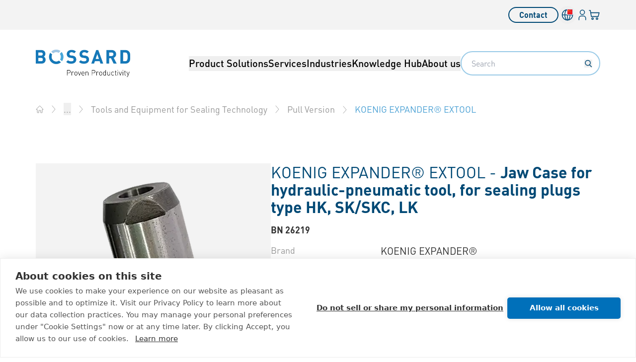

--- FILE ---
content_type: application/javascript; charset=UTF-8
request_url: https://www.bossard.com.cn/_astro/components.D-XXv9bD.js
body_size: 269872
content:
import{r as ti,c as Ui,a as y,R as Se,g as pr,b as xm}from"./index.CtF3V91T.js";import{r as ym}from"./index.CDBGg2PS.js";import{i as bt,u as Wc,a as te,A as Un,b as vm,c as ri,E as zc,d as wm,l as Gn,e as Qn,f as Kc,r as Gc,g as Sm,h as Pm,j as Em,k as Sa,m as jm,n as Cm,o as Nm,p as ni,q as Mn,s as Yn,t as Om,v as Jn,w as Rm,x as Tm,y as Lm,z as Qc,B as Vn,C as Im,D as Am,F as _m,G as qm,H as km,I as Dm,J as Yc,K as Fm,L as Jc,M as $m,N as Um,O as Mm,P as Vm,Q as Bm,R as Hm,S as Wm,T as ms,U as Xc,V as Zc,W as zm,X as gn,Y as Pa,Z as Km,_ as Gm,$ as eu,a0 as tu,a1 as ru,a2 as Qm,a3 as Ym,a4 as Jm,a5 as Xm,a6 as Zm,a7 as eh,a8 as th,a9 as rh,aa as nh,ab as nu,ac as sh,ad as ah,ae as ih,af as oh,ag as lh,ah as Dn,ai as si,aj as ch,ak as uh,al as dh,am as mh,an as hh,ao as fh,ap as ph,aq as gh,ar as bh,as as xh,at as yh,au as vh,av as Ea,aw as wh,ax as Sh,ay as su,az as Ph,aA as Eh,aB as jh,aC as Mi,aD as au,aE as Ch,aF as Nh}from"./url-utils.DX6Hhe8M.js";var hs={exports:{}},wr={};/**
 * @license React
 * react-jsx-runtime.production.min.js
 *
 * Copyright (c) Facebook, Inc. and its affiliates.
 *
 * This source code is licensed under the MIT license found in the
 * LICENSE file in the root directory of this source tree.
 */var Vi;function Oh(){if(Vi)return wr;Vi=1;var e=ti(),t=Symbol.for("react.element"),r=Symbol.for("react.fragment"),n=Object.prototype.hasOwnProperty,a=e.__SECRET_INTERNALS_DO_NOT_USE_OR_YOU_WILL_BE_FIRED.ReactCurrentOwner,l={key:!0,ref:!0,__self:!0,__source:!0};function u(o,i,c){var d,f={},h=null,m=null;c!==void 0&&(h=""+c),i.key!==void 0&&(h=""+i.key),i.ref!==void 0&&(m=i.ref);for(d in i)n.call(i,d)&&!l.hasOwnProperty(d)&&(f[d]=i[d]);if(o&&o.defaultProps)for(d in i=o.defaultProps,i)f[d]===void 0&&(f[d]=i[d]);return{$$typeof:t,type:o,key:h,ref:m,props:f,_owner:a.current}}return wr.Fragment=r,wr.jsx=u,wr.jsxs=u,wr}var Bi;function Rh(){return Bi||(Bi=1,hs.exports=Oh()),hs.exports}var s=Rh();const ee=({level:e,text:t,classNames:r,children:n,dataTestid:a})=>{const l=`h${e}`;return s.jsx(l,{className:r,"data-testid":a,children:n||t})};function iu(e){var t,r,n="";if(typeof e=="string"||typeof e=="number")n+=e;else if(typeof e=="object")if(Array.isArray(e)){var a=e.length;for(t=0;t<a;t++)e[t]&&(r=iu(e[t]))&&(n&&(n+=" "),n+=r)}else for(r in e)e[r]&&(n&&(n+=" "),n+=r);return n}function Q(){for(var e,t,r=0,n="",a=arguments.length;r<a;r++)(e=arguments[r])&&(t=iu(e))&&(n&&(n+=" "),n+=t);return n}const ai="-",Th=e=>{const t=Ih(e),{conflictingClassGroups:r,conflictingClassGroupModifiers:n}=e;return{getClassGroupId:u=>{const o=u.split(ai);return o[0]===""&&o.length!==1&&o.shift(),ou(o,t)||Lh(u)},getConflictingClassGroupIds:(u,o)=>{const i=r[u]||[];return o&&n[u]?[...i,...n[u]]:i}}},ou=(e,t)=>{if(e.length===0)return t.classGroupId;const r=e[0],n=t.nextPart.get(r),a=n?ou(e.slice(1),n):void 0;if(a)return a;if(t.validators.length===0)return;const l=e.join(ai);return t.validators.find(({validator:u})=>u(l))?.classGroupId},Hi=/^\[(.+)\]$/,Lh=e=>{if(Hi.test(e)){const t=Hi.exec(e)[1],r=t?.substring(0,t.indexOf(":"));if(r)return"arbitrary.."+r}},Ih=e=>{const{theme:t,prefix:r}=e,n={nextPart:new Map,validators:[]};return _h(Object.entries(e.classGroups),r).forEach(([l,u])=>{ja(u,n,l,t)}),n},ja=(e,t,r,n)=>{e.forEach(a=>{if(typeof a=="string"){const l=a===""?t:Wi(t,a);l.classGroupId=r;return}if(typeof a=="function"){if(Ah(a)){ja(a(n),t,r,n);return}t.validators.push({validator:a,classGroupId:r});return}Object.entries(a).forEach(([l,u])=>{ja(u,Wi(t,l),r,n)})})},Wi=(e,t)=>{let r=e;return t.split(ai).forEach(n=>{r.nextPart.has(n)||r.nextPart.set(n,{nextPart:new Map,validators:[]}),r=r.nextPart.get(n)}),r},Ah=e=>e.isThemeGetter,_h=(e,t)=>t?e.map(([r,n])=>{const a=n.map(l=>typeof l=="string"?t+l:typeof l=="object"?Object.fromEntries(Object.entries(l).map(([u,o])=>[t+u,o])):l);return[r,a]}):e,qh=e=>{if(e<1)return{get:()=>{},set:()=>{}};let t=0,r=new Map,n=new Map;const a=(l,u)=>{r.set(l,u),t++,t>e&&(t=0,n=r,r=new Map)};return{get(l){let u=r.get(l);if(u!==void 0)return u;if((u=n.get(l))!==void 0)return a(l,u),u},set(l,u){r.has(l)?r.set(l,u):a(l,u)}}},lu="!",kh=e=>{const{separator:t,experimentalParseClassName:r}=e,n=t.length===1,a=t[0],l=t.length,u=o=>{const i=[];let c=0,d=0,f;for(let x=0;x<o.length;x++){let b=o[x];if(c===0){if(b===a&&(n||o.slice(x,x+l)===t)){i.push(o.slice(d,x)),d=x+l;continue}if(b==="/"){f=x;continue}}b==="["?c++:b==="]"&&c--}const h=i.length===0?o:o.substring(d),m=h.startsWith(lu),p=m?h.substring(1):h,g=f&&f>d?f-d:void 0;return{modifiers:i,hasImportantModifier:m,baseClassName:p,maybePostfixModifierPosition:g}};return r?o=>r({className:o,parseClassName:u}):u},Dh=e=>{if(e.length<=1)return e;const t=[];let r=[];return e.forEach(n=>{n[0]==="["?(t.push(...r.sort(),n),r=[]):r.push(n)}),t.push(...r.sort()),t},Fh=e=>({cache:qh(e.cacheSize),parseClassName:kh(e),...Th(e)}),$h=/\s+/,Uh=(e,t)=>{const{parseClassName:r,getClassGroupId:n,getConflictingClassGroupIds:a}=t,l=[],u=e.trim().split($h);let o="";for(let i=u.length-1;i>=0;i-=1){const c=u[i],{modifiers:d,hasImportantModifier:f,baseClassName:h,maybePostfixModifierPosition:m}=r(c);let p=!!m,g=n(p?h.substring(0,m):h);if(!g){if(!p){o=c+(o.length>0?" "+o:o);continue}if(g=n(h),!g){o=c+(o.length>0?" "+o:o);continue}p=!1}const x=Dh(d).join(":"),b=f?x+lu:x,v=b+g;if(l.includes(v))continue;l.push(v);const w=a(g,p);for(let P=0;P<w.length;++P){const S=w[P];l.push(b+S)}o=c+(o.length>0?" "+o:o)}return o};function Mh(){let e=0,t,r,n="";for(;e<arguments.length;)(t=arguments[e++])&&(r=cu(t))&&(n&&(n+=" "),n+=r);return n}const cu=e=>{if(typeof e=="string")return e;let t,r="";for(let n=0;n<e.length;n++)e[n]&&(t=cu(e[n]))&&(r&&(r+=" "),r+=t);return r};function zi(e,...t){let r,n,a,l=u;function u(i){const c=t.reduce((d,f)=>f(d),e());return r=Fh(c),n=r.cache.get,a=r.cache.set,l=o,o(i)}function o(i){const c=n(i);if(c)return c;const d=Uh(i,r);return a(i,d),d}return function(){return l(Mh.apply(null,arguments))}}const qe=e=>{const t=r=>r[e]||[];return t.isThemeGetter=!0,t},uu=/^\[(?:([a-z-]+):)?(.+)\]$/i,Vh=/^\d+\/\d+$/,Bh=new Set(["px","full","screen"]),Hh=/^(\d+(\.\d+)?)?(xs|sm|md|lg|xl)$/,Wh=/\d+(%|px|r?em|[sdl]?v([hwib]|min|max)|pt|pc|in|cm|mm|cap|ch|ex|r?lh|cq(w|h|i|b|min|max))|\b(calc|min|max|clamp)\(.+\)|^0$/,zh=/^(rgba?|hsla?|hwb|(ok)?(lab|lch))\(.+\)$/,Kh=/^(inset_)?-?((\d+)?\.?(\d+)[a-z]+|0)_-?((\d+)?\.?(\d+)[a-z]+|0)/,Gh=/^(url|image|image-set|cross-fade|element|(repeating-)?(linear|radial|conic)-gradient)\(.+\)$/,Et=e=>lr(e)||Bh.has(e)||Vh.test(e),Ut=e=>gr(e,"length",rf),lr=e=>!!e&&!Number.isNaN(Number(e)),fs=e=>gr(e,"number",lr),Sr=e=>!!e&&Number.isInteger(Number(e)),Qh=e=>e.endsWith("%")&&lr(e.slice(0,-1)),ve=e=>uu.test(e),Mt=e=>Hh.test(e),Yh=new Set(["length","size","percentage"]),Jh=e=>gr(e,Yh,du),Xh=e=>gr(e,"position",du),Zh=new Set(["image","url"]),ef=e=>gr(e,Zh,sf),tf=e=>gr(e,"",nf),Pr=()=>!0,gr=(e,t,r)=>{const n=uu.exec(e);return n?n[1]?typeof t=="string"?n[1]===t:t.has(n[1]):r(n[2]):!1},rf=e=>Wh.test(e)&&!zh.test(e),du=()=>!1,nf=e=>Kh.test(e),sf=e=>Gh.test(e),Ki=()=>{const e=qe("colors"),t=qe("spacing"),r=qe("blur"),n=qe("brightness"),a=qe("borderColor"),l=qe("borderRadius"),u=qe("borderSpacing"),o=qe("borderWidth"),i=qe("contrast"),c=qe("grayscale"),d=qe("hueRotate"),f=qe("invert"),h=qe("gap"),m=qe("gradientColorStops"),p=qe("gradientColorStopPositions"),g=qe("inset"),x=qe("margin"),b=qe("opacity"),v=qe("padding"),w=qe("saturate"),P=qe("scale"),S=qe("sepia"),C=qe("skew"),E=qe("space"),j=qe("translate"),N=()=>["auto","contain","none"],T=()=>["auto","hidden","clip","visible","scroll"],I=()=>["auto",ve,t],_=()=>[ve,t],D=()=>["",Et,Ut],A=()=>["auto",lr,ve],L=()=>["bottom","center","left","left-bottom","left-top","right","right-bottom","right-top","top"],O=()=>["solid","dashed","dotted","double","none"],k=()=>["normal","multiply","screen","overlay","darken","lighten","color-dodge","color-burn","hard-light","soft-light","difference","exclusion","hue","saturation","color","luminosity"],R=()=>["start","end","center","between","around","evenly","stretch"],q=()=>["","0",ve],$=()=>["auto","avoid","all","avoid-page","page","left","right","column"],U=()=>[lr,ve];return{cacheSize:500,separator:":",theme:{colors:[Pr],spacing:[Et,Ut],blur:["none","",Mt,ve],brightness:U(),borderColor:[e],borderRadius:["none","","full",Mt,ve],borderSpacing:_(),borderWidth:D(),contrast:U(),grayscale:q(),hueRotate:U(),invert:q(),gap:_(),gradientColorStops:[e],gradientColorStopPositions:[Qh,Ut],inset:I(),margin:I(),opacity:U(),padding:_(),saturate:U(),scale:U(),sepia:q(),skew:U(),space:_(),translate:_()},classGroups:{aspect:[{aspect:["auto","square","video",ve]}],container:["container"],columns:[{columns:[Mt]}],"break-after":[{"break-after":$()}],"break-before":[{"break-before":$()}],"break-inside":[{"break-inside":["auto","avoid","avoid-page","avoid-column"]}],"box-decoration":[{"box-decoration":["slice","clone"]}],box:[{box:["border","content"]}],display:["block","inline-block","inline","flex","inline-flex","table","inline-table","table-caption","table-cell","table-column","table-column-group","table-footer-group","table-header-group","table-row-group","table-row","flow-root","grid","inline-grid","contents","list-item","hidden"],float:[{float:["right","left","none","start","end"]}],clear:[{clear:["left","right","both","none","start","end"]}],isolation:["isolate","isolation-auto"],"object-fit":[{object:["contain","cover","fill","none","scale-down"]}],"object-position":[{object:[...L(),ve]}],overflow:[{overflow:T()}],"overflow-x":[{"overflow-x":T()}],"overflow-y":[{"overflow-y":T()}],overscroll:[{overscroll:N()}],"overscroll-x":[{"overscroll-x":N()}],"overscroll-y":[{"overscroll-y":N()}],position:["static","fixed","absolute","relative","sticky"],inset:[{inset:[g]}],"inset-x":[{"inset-x":[g]}],"inset-y":[{"inset-y":[g]}],start:[{start:[g]}],end:[{end:[g]}],top:[{top:[g]}],right:[{right:[g]}],bottom:[{bottom:[g]}],left:[{left:[g]}],visibility:["visible","invisible","collapse"],z:[{z:["auto",Sr,ve]}],basis:[{basis:I()}],"flex-direction":[{flex:["row","row-reverse","col","col-reverse"]}],"flex-wrap":[{flex:["wrap","wrap-reverse","nowrap"]}],flex:[{flex:["1","auto","initial","none",ve]}],grow:[{grow:q()}],shrink:[{shrink:q()}],order:[{order:["first","last","none",Sr,ve]}],"grid-cols":[{"grid-cols":[Pr]}],"col-start-end":[{col:["auto",{span:["full",Sr,ve]},ve]}],"col-start":[{"col-start":A()}],"col-end":[{"col-end":A()}],"grid-rows":[{"grid-rows":[Pr]}],"row-start-end":[{row:["auto",{span:[Sr,ve]},ve]}],"row-start":[{"row-start":A()}],"row-end":[{"row-end":A()}],"grid-flow":[{"grid-flow":["row","col","dense","row-dense","col-dense"]}],"auto-cols":[{"auto-cols":["auto","min","max","fr",ve]}],"auto-rows":[{"auto-rows":["auto","min","max","fr",ve]}],gap:[{gap:[h]}],"gap-x":[{"gap-x":[h]}],"gap-y":[{"gap-y":[h]}],"justify-content":[{justify:["normal",...R()]}],"justify-items":[{"justify-items":["start","end","center","stretch"]}],"justify-self":[{"justify-self":["auto","start","end","center","stretch"]}],"align-content":[{content:["normal",...R(),"baseline"]}],"align-items":[{items:["start","end","center","baseline","stretch"]}],"align-self":[{self:["auto","start","end","center","stretch","baseline"]}],"place-content":[{"place-content":[...R(),"baseline"]}],"place-items":[{"place-items":["start","end","center","baseline","stretch"]}],"place-self":[{"place-self":["auto","start","end","center","stretch"]}],p:[{p:[v]}],px:[{px:[v]}],py:[{py:[v]}],ps:[{ps:[v]}],pe:[{pe:[v]}],pt:[{pt:[v]}],pr:[{pr:[v]}],pb:[{pb:[v]}],pl:[{pl:[v]}],m:[{m:[x]}],mx:[{mx:[x]}],my:[{my:[x]}],ms:[{ms:[x]}],me:[{me:[x]}],mt:[{mt:[x]}],mr:[{mr:[x]}],mb:[{mb:[x]}],ml:[{ml:[x]}],"space-x":[{"space-x":[E]}],"space-x-reverse":["space-x-reverse"],"space-y":[{"space-y":[E]}],"space-y-reverse":["space-y-reverse"],w:[{w:["auto","min","max","fit","svw","lvw","dvw",ve,t]}],"min-w":[{"min-w":[ve,t,"min","max","fit"]}],"max-w":[{"max-w":[ve,t,"none","full","min","max","fit","prose",{screen:[Mt]},Mt]}],h:[{h:[ve,t,"auto","min","max","fit","svh","lvh","dvh"]}],"min-h":[{"min-h":[ve,t,"min","max","fit","svh","lvh","dvh"]}],"max-h":[{"max-h":[ve,t,"min","max","fit","svh","lvh","dvh"]}],size:[{size:[ve,t,"auto","min","max","fit"]}],"font-size":[{text:["base",Mt,Ut]}],"font-smoothing":["antialiased","subpixel-antialiased"],"font-style":["italic","not-italic"],"font-weight":[{font:["thin","extralight","light","normal","medium","semibold","bold","extrabold","black",fs]}],"font-family":[{font:[Pr]}],"fvn-normal":["normal-nums"],"fvn-ordinal":["ordinal"],"fvn-slashed-zero":["slashed-zero"],"fvn-figure":["lining-nums","oldstyle-nums"],"fvn-spacing":["proportional-nums","tabular-nums"],"fvn-fraction":["diagonal-fractions","stacked-fractons"],tracking:[{tracking:["tighter","tight","normal","wide","wider","widest",ve]}],"line-clamp":[{"line-clamp":["none",lr,fs]}],leading:[{leading:["none","tight","snug","normal","relaxed","loose",Et,ve]}],"list-image":[{"list-image":["none",ve]}],"list-style-type":[{list:["none","disc","decimal",ve]}],"list-style-position":[{list:["inside","outside"]}],"placeholder-color":[{placeholder:[e]}],"placeholder-opacity":[{"placeholder-opacity":[b]}],"text-alignment":[{text:["left","center","right","justify","start","end"]}],"text-color":[{text:[e]}],"text-opacity":[{"text-opacity":[b]}],"text-decoration":["underline","overline","line-through","no-underline"],"text-decoration-style":[{decoration:[...O(),"wavy"]}],"text-decoration-thickness":[{decoration:["auto","from-font",Et,Ut]}],"underline-offset":[{"underline-offset":["auto",Et,ve]}],"text-decoration-color":[{decoration:[e]}],"text-transform":["uppercase","lowercase","capitalize","normal-case"],"text-overflow":["truncate","text-ellipsis","text-clip"],"text-wrap":[{text:["wrap","nowrap","balance","pretty"]}],indent:[{indent:_()}],"vertical-align":[{align:["baseline","top","middle","bottom","text-top","text-bottom","sub","super",ve]}],whitespace:[{whitespace:["normal","nowrap","pre","pre-line","pre-wrap","break-spaces"]}],break:[{break:["normal","words","all","keep"]}],hyphens:[{hyphens:["none","manual","auto"]}],content:[{content:["none",ve]}],"bg-attachment":[{bg:["fixed","local","scroll"]}],"bg-clip":[{"bg-clip":["border","padding","content","text"]}],"bg-opacity":[{"bg-opacity":[b]}],"bg-origin":[{"bg-origin":["border","padding","content"]}],"bg-position":[{bg:[...L(),Xh]}],"bg-repeat":[{bg:["no-repeat",{repeat:["","x","y","round","space"]}]}],"bg-size":[{bg:["auto","cover","contain",Jh]}],"bg-image":[{bg:["none",{"gradient-to":["t","tr","r","br","b","bl","l","tl"]},ef]}],"bg-color":[{bg:[e]}],"gradient-from-pos":[{from:[p]}],"gradient-via-pos":[{via:[p]}],"gradient-to-pos":[{to:[p]}],"gradient-from":[{from:[m]}],"gradient-via":[{via:[m]}],"gradient-to":[{to:[m]}],rounded:[{rounded:[l]}],"rounded-s":[{"rounded-s":[l]}],"rounded-e":[{"rounded-e":[l]}],"rounded-t":[{"rounded-t":[l]}],"rounded-r":[{"rounded-r":[l]}],"rounded-b":[{"rounded-b":[l]}],"rounded-l":[{"rounded-l":[l]}],"rounded-ss":[{"rounded-ss":[l]}],"rounded-se":[{"rounded-se":[l]}],"rounded-ee":[{"rounded-ee":[l]}],"rounded-es":[{"rounded-es":[l]}],"rounded-tl":[{"rounded-tl":[l]}],"rounded-tr":[{"rounded-tr":[l]}],"rounded-br":[{"rounded-br":[l]}],"rounded-bl":[{"rounded-bl":[l]}],"border-w":[{border:[o]}],"border-w-x":[{"border-x":[o]}],"border-w-y":[{"border-y":[o]}],"border-w-s":[{"border-s":[o]}],"border-w-e":[{"border-e":[o]}],"border-w-t":[{"border-t":[o]}],"border-w-r":[{"border-r":[o]}],"border-w-b":[{"border-b":[o]}],"border-w-l":[{"border-l":[o]}],"border-opacity":[{"border-opacity":[b]}],"border-style":[{border:[...O(),"hidden"]}],"divide-x":[{"divide-x":[o]}],"divide-x-reverse":["divide-x-reverse"],"divide-y":[{"divide-y":[o]}],"divide-y-reverse":["divide-y-reverse"],"divide-opacity":[{"divide-opacity":[b]}],"divide-style":[{divide:O()}],"border-color":[{border:[a]}],"border-color-x":[{"border-x":[a]}],"border-color-y":[{"border-y":[a]}],"border-color-t":[{"border-t":[a]}],"border-color-r":[{"border-r":[a]}],"border-color-b":[{"border-b":[a]}],"border-color-l":[{"border-l":[a]}],"divide-color":[{divide:[a]}],"outline-style":[{outline:["",...O()]}],"outline-offset":[{"outline-offset":[Et,ve]}],"outline-w":[{outline:[Et,Ut]}],"outline-color":[{outline:[e]}],"ring-w":[{ring:D()}],"ring-w-inset":["ring-inset"],"ring-color":[{ring:[e]}],"ring-opacity":[{"ring-opacity":[b]}],"ring-offset-w":[{"ring-offset":[Et,Ut]}],"ring-offset-color":[{"ring-offset":[e]}],shadow:[{shadow:["","inner","none",Mt,tf]}],"shadow-color":[{shadow:[Pr]}],opacity:[{opacity:[b]}],"mix-blend":[{"mix-blend":[...k(),"plus-lighter","plus-darker"]}],"bg-blend":[{"bg-blend":k()}],filter:[{filter:["","none"]}],blur:[{blur:[r]}],brightness:[{brightness:[n]}],contrast:[{contrast:[i]}],"drop-shadow":[{"drop-shadow":["","none",Mt,ve]}],grayscale:[{grayscale:[c]}],"hue-rotate":[{"hue-rotate":[d]}],invert:[{invert:[f]}],saturate:[{saturate:[w]}],sepia:[{sepia:[S]}],"backdrop-filter":[{"backdrop-filter":["","none"]}],"backdrop-blur":[{"backdrop-blur":[r]}],"backdrop-brightness":[{"backdrop-brightness":[n]}],"backdrop-contrast":[{"backdrop-contrast":[i]}],"backdrop-grayscale":[{"backdrop-grayscale":[c]}],"backdrop-hue-rotate":[{"backdrop-hue-rotate":[d]}],"backdrop-invert":[{"backdrop-invert":[f]}],"backdrop-opacity":[{"backdrop-opacity":[b]}],"backdrop-saturate":[{"backdrop-saturate":[w]}],"backdrop-sepia":[{"backdrop-sepia":[S]}],"border-collapse":[{border:["collapse","separate"]}],"border-spacing":[{"border-spacing":[u]}],"border-spacing-x":[{"border-spacing-x":[u]}],"border-spacing-y":[{"border-spacing-y":[u]}],"table-layout":[{table:["auto","fixed"]}],caption:[{caption:["top","bottom"]}],transition:[{transition:["none","all","","colors","opacity","shadow","transform",ve]}],duration:[{duration:U()}],ease:[{ease:["linear","in","out","in-out",ve]}],delay:[{delay:U()}],animate:[{animate:["none","spin","ping","pulse","bounce",ve]}],transform:[{transform:["","gpu","none"]}],scale:[{scale:[P]}],"scale-x":[{"scale-x":[P]}],"scale-y":[{"scale-y":[P]}],rotate:[{rotate:[Sr,ve]}],"translate-x":[{"translate-x":[j]}],"translate-y":[{"translate-y":[j]}],"skew-x":[{"skew-x":[C]}],"skew-y":[{"skew-y":[C]}],"transform-origin":[{origin:["center","top","top-right","right","bottom-right","bottom","bottom-left","left","top-left",ve]}],accent:[{accent:["auto",e]}],appearance:[{appearance:["none","auto"]}],cursor:[{cursor:["auto","default","pointer","wait","text","move","help","not-allowed","none","context-menu","progress","cell","crosshair","vertical-text","alias","copy","no-drop","grab","grabbing","all-scroll","col-resize","row-resize","n-resize","e-resize","s-resize","w-resize","ne-resize","nw-resize","se-resize","sw-resize","ew-resize","ns-resize","nesw-resize","nwse-resize","zoom-in","zoom-out",ve]}],"caret-color":[{caret:[e]}],"pointer-events":[{"pointer-events":["none","auto"]}],resize:[{resize:["none","y","x",""]}],"scroll-behavior":[{scroll:["auto","smooth"]}],"scroll-m":[{"scroll-m":_()}],"scroll-mx":[{"scroll-mx":_()}],"scroll-my":[{"scroll-my":_()}],"scroll-ms":[{"scroll-ms":_()}],"scroll-me":[{"scroll-me":_()}],"scroll-mt":[{"scroll-mt":_()}],"scroll-mr":[{"scroll-mr":_()}],"scroll-mb":[{"scroll-mb":_()}],"scroll-ml":[{"scroll-ml":_()}],"scroll-p":[{"scroll-p":_()}],"scroll-px":[{"scroll-px":_()}],"scroll-py":[{"scroll-py":_()}],"scroll-ps":[{"scroll-ps":_()}],"scroll-pe":[{"scroll-pe":_()}],"scroll-pt":[{"scroll-pt":_()}],"scroll-pr":[{"scroll-pr":_()}],"scroll-pb":[{"scroll-pb":_()}],"scroll-pl":[{"scroll-pl":_()}],"snap-align":[{snap:["start","end","center","align-none"]}],"snap-stop":[{snap:["normal","always"]}],"snap-type":[{snap:["none","x","y","both"]}],"snap-strictness":[{snap:["mandatory","proximity"]}],touch:[{touch:["auto","none","manipulation"]}],"touch-x":[{"touch-pan":["x","left","right"]}],"touch-y":[{"touch-pan":["y","up","down"]}],"touch-pz":["touch-pinch-zoom"],select:[{select:["none","text","all","auto"]}],"will-change":[{"will-change":["auto","scroll","contents","transform",ve]}],fill:[{fill:[e,"none"]}],"stroke-w":[{stroke:[Et,Ut,fs]}],stroke:[{stroke:[e,"none"]}],sr:["sr-only","not-sr-only"],"forced-color-adjust":[{"forced-color-adjust":["auto","none"]}]},conflictingClassGroups:{overflow:["overflow-x","overflow-y"],overscroll:["overscroll-x","overscroll-y"],inset:["inset-x","inset-y","start","end","top","right","bottom","left"],"inset-x":["right","left"],"inset-y":["top","bottom"],flex:["basis","grow","shrink"],gap:["gap-x","gap-y"],p:["px","py","ps","pe","pt","pr","pb","pl"],px:["pr","pl"],py:["pt","pb"],m:["mx","my","ms","me","mt","mr","mb","ml"],mx:["mr","ml"],my:["mt","mb"],size:["w","h"],"font-size":["leading"],"fvn-normal":["fvn-ordinal","fvn-slashed-zero","fvn-figure","fvn-spacing","fvn-fraction"],"fvn-ordinal":["fvn-normal"],"fvn-slashed-zero":["fvn-normal"],"fvn-figure":["fvn-normal"],"fvn-spacing":["fvn-normal"],"fvn-fraction":["fvn-normal"],"line-clamp":["display","overflow"],rounded:["rounded-s","rounded-e","rounded-t","rounded-r","rounded-b","rounded-l","rounded-ss","rounded-se","rounded-ee","rounded-es","rounded-tl","rounded-tr","rounded-br","rounded-bl"],"rounded-s":["rounded-ss","rounded-es"],"rounded-e":["rounded-se","rounded-ee"],"rounded-t":["rounded-tl","rounded-tr"],"rounded-r":["rounded-tr","rounded-br"],"rounded-b":["rounded-br","rounded-bl"],"rounded-l":["rounded-tl","rounded-bl"],"border-spacing":["border-spacing-x","border-spacing-y"],"border-w":["border-w-s","border-w-e","border-w-t","border-w-r","border-w-b","border-w-l"],"border-w-x":["border-w-r","border-w-l"],"border-w-y":["border-w-t","border-w-b"],"border-color":["border-color-t","border-color-r","border-color-b","border-color-l"],"border-color-x":["border-color-r","border-color-l"],"border-color-y":["border-color-t","border-color-b"],"scroll-m":["scroll-mx","scroll-my","scroll-ms","scroll-me","scroll-mt","scroll-mr","scroll-mb","scroll-ml"],"scroll-mx":["scroll-mr","scroll-ml"],"scroll-my":["scroll-mt","scroll-mb"],"scroll-p":["scroll-px","scroll-py","scroll-ps","scroll-pe","scroll-pt","scroll-pr","scroll-pb","scroll-pl"],"scroll-px":["scroll-pr","scroll-pl"],"scroll-py":["scroll-pt","scroll-pb"],touch:["touch-x","touch-y","touch-pz"],"touch-x":["touch"],"touch-y":["touch"],"touch-pz":["touch"]},conflictingClassGroupModifiers:{"font-size":["leading"]}}},af=(e,{cacheSize:t,prefix:r,separator:n,experimentalParseClassName:a,extend:l={},override:u={}})=>{Fr(e,"cacheSize",t),Fr(e,"prefix",r),Fr(e,"separator",n),Fr(e,"experimentalParseClassName",a);for(const o in u)of(e[o],u[o]);for(const o in l)lf(e[o],l[o]);return e},Fr=(e,t,r)=>{r!==void 0&&(e[t]=r)},of=(e,t)=>{if(t)for(const r in t)Fr(e,r,t[r])},lf=(e,t)=>{if(t)for(const r in t){const n=t[r];n!==void 0&&(e[r]=(e[r]||[]).concat(n))}},cf=(e,...t)=>typeof e=="function"?zi(Ki,e,...t):zi(()=>af(Ki(),e),...t),uf=cf({extend:{classGroups:{"font-size":[{text:["h1-s","h2-s","h3-s","h4-s","h5-s","h6-s","lead-s","p-s","p-sm","p-sm-s","label-s","link-s","list-m-s","list-l-s","button","h1-l","h2-l","h3-l","h4-l","h5-l","h6-l","lead-l","p-l","p-sm-l","label-l","link-l","list-m-l","list-l-l","footer-l","header-s","link-text-l","h1","h2","h3","h4","h5","h6","p"]}]}}});function se(...e){return uf(Q(e))}const df="/_astro/sprite.1t6hMtSn.svg",F=({name:e,classNames:t,spriteClassNames:r,...n})=>{const a=()=>{n.onClick&&n.onClick()};return s.jsx("svg",{className:t,...n,onClick:a,children:s.jsx("use",{href:`${df}#${e}`,"data-testid":"use-sprite",className:r})})};var ps={},Gi;function mf(){return Gi||(Gi=1,(function(e){Object.defineProperty(e,"__esModule",{value:!0});function t(L){return L&&typeof L=="object"&&"default"in L?L.default:L}var r=ti(),n=t(r),a=function(){return a=Object.assign||function(O){for(var k,R=1,q=arguments.length;R<q;R++){k=arguments[R];for(var $ in k)Object.prototype.hasOwnProperty.call(k,$)&&(O[$]=k[$])}return O},a.apply(this,arguments)};typeof SuppressedError=="function"&&SuppressedError;var l=typeof globalThis<"u"?globalThis:typeof window<"u"?window:typeof Ui<"u"?Ui:typeof self<"u"?self:{};function u(L){return L&&L.__esModule&&Object.prototype.hasOwnProperty.call(L,"default")?L.default:L}function o(L,O){return O={exports:{}},L(O,O.exports),O.exports}var i=o(function(L,O){Object.defineProperty(O,"__esModule",{value:!0}),O.BLOCKS=void 0;var k;(function(R){R.DOCUMENT="document",R.PARAGRAPH="paragraph",R.HEADING_1="heading-1",R.HEADING_2="heading-2",R.HEADING_3="heading-3",R.HEADING_4="heading-4",R.HEADING_5="heading-5",R.HEADING_6="heading-6",R.OL_LIST="ordered-list",R.UL_LIST="unordered-list",R.LIST_ITEM="list-item",R.HR="hr",R.QUOTE="blockquote",R.EMBEDDED_ENTRY="embedded-entry-block",R.EMBEDDED_ASSET="embedded-asset-block",R.EMBEDDED_RESOURCE="embedded-resource-block",R.TABLE="table",R.TABLE_ROW="table-row",R.TABLE_CELL="table-cell",R.TABLE_HEADER_CELL="table-header-cell"})(k||(O.BLOCKS=k={}))});u(i),i.BLOCKS;var c=o(function(L,O){Object.defineProperty(O,"__esModule",{value:!0}),O.INLINES=void 0;var k;(function(R){R.HYPERLINK="hyperlink",R.ENTRY_HYPERLINK="entry-hyperlink",R.ASSET_HYPERLINK="asset-hyperlink",R.RESOURCE_HYPERLINK="resource-hyperlink",R.EMBEDDED_ENTRY="embedded-entry-inline",R.EMBEDDED_RESOURCE="embedded-resource-inline"})(k||(O.INLINES=k={}))});u(c),c.INLINES;var d=o(function(L,O){Object.defineProperty(O,"__esModule",{value:!0}),O.MARKS=void 0;var k;(function(R){R.BOLD="bold",R.ITALIC="italic",R.UNDERLINE="underline",R.CODE="code",R.SUPERSCRIPT="superscript",R.SUBSCRIPT="subscript"})(k||(O.MARKS=k={}))});u(d),d.MARKS;var f=o(function(L,O){var k=l&&l.__spreadArray||function(q,$,U){if(U||arguments.length===2)for(var M=0,V=$.length,H;M<V;M++)(H||!(M in $))&&(H||(H=Array.prototype.slice.call($,0,M)),H[M]=$[M]);return q.concat(H||Array.prototype.slice.call($))},R;Object.defineProperty(O,"__esModule",{value:!0}),O.V1_MARKS=O.V1_NODE_TYPES=O.TEXT_CONTAINERS=O.HEADINGS=O.CONTAINERS=O.VOID_BLOCKS=O.TABLE_BLOCKS=O.LIST_ITEM_BLOCKS=O.TOP_LEVEL_BLOCKS=void 0,O.TOP_LEVEL_BLOCKS=[i.BLOCKS.PARAGRAPH,i.BLOCKS.HEADING_1,i.BLOCKS.HEADING_2,i.BLOCKS.HEADING_3,i.BLOCKS.HEADING_4,i.BLOCKS.HEADING_5,i.BLOCKS.HEADING_6,i.BLOCKS.OL_LIST,i.BLOCKS.UL_LIST,i.BLOCKS.HR,i.BLOCKS.QUOTE,i.BLOCKS.EMBEDDED_ENTRY,i.BLOCKS.EMBEDDED_ASSET,i.BLOCKS.EMBEDDED_RESOURCE,i.BLOCKS.TABLE],O.LIST_ITEM_BLOCKS=[i.BLOCKS.PARAGRAPH,i.BLOCKS.HEADING_1,i.BLOCKS.HEADING_2,i.BLOCKS.HEADING_3,i.BLOCKS.HEADING_4,i.BLOCKS.HEADING_5,i.BLOCKS.HEADING_6,i.BLOCKS.OL_LIST,i.BLOCKS.UL_LIST,i.BLOCKS.HR,i.BLOCKS.QUOTE,i.BLOCKS.EMBEDDED_ENTRY,i.BLOCKS.EMBEDDED_ASSET,i.BLOCKS.EMBEDDED_RESOURCE],O.TABLE_BLOCKS=[i.BLOCKS.TABLE,i.BLOCKS.TABLE_ROW,i.BLOCKS.TABLE_CELL,i.BLOCKS.TABLE_HEADER_CELL],O.VOID_BLOCKS=[i.BLOCKS.HR,i.BLOCKS.EMBEDDED_ENTRY,i.BLOCKS.EMBEDDED_ASSET,i.BLOCKS.EMBEDDED_RESOURCE],O.CONTAINERS=(R={},R[i.BLOCKS.OL_LIST]=[i.BLOCKS.LIST_ITEM],R[i.BLOCKS.UL_LIST]=[i.BLOCKS.LIST_ITEM],R[i.BLOCKS.LIST_ITEM]=O.LIST_ITEM_BLOCKS,R[i.BLOCKS.QUOTE]=[i.BLOCKS.PARAGRAPH],R[i.BLOCKS.TABLE]=[i.BLOCKS.TABLE_ROW],R[i.BLOCKS.TABLE_ROW]=[i.BLOCKS.TABLE_CELL,i.BLOCKS.TABLE_HEADER_CELL],R[i.BLOCKS.TABLE_CELL]=[i.BLOCKS.PARAGRAPH],R[i.BLOCKS.TABLE_HEADER_CELL]=[i.BLOCKS.PARAGRAPH],R),O.HEADINGS=[i.BLOCKS.HEADING_1,i.BLOCKS.HEADING_2,i.BLOCKS.HEADING_3,i.BLOCKS.HEADING_4,i.BLOCKS.HEADING_5,i.BLOCKS.HEADING_6],O.TEXT_CONTAINERS=k([i.BLOCKS.PARAGRAPH],O.HEADINGS,!0),O.V1_NODE_TYPES=[i.BLOCKS.DOCUMENT,i.BLOCKS.PARAGRAPH,i.BLOCKS.HEADING_1,i.BLOCKS.HEADING_2,i.BLOCKS.HEADING_3,i.BLOCKS.HEADING_4,i.BLOCKS.HEADING_5,i.BLOCKS.HEADING_6,i.BLOCKS.OL_LIST,i.BLOCKS.UL_LIST,i.BLOCKS.LIST_ITEM,i.BLOCKS.HR,i.BLOCKS.QUOTE,i.BLOCKS.EMBEDDED_ENTRY,i.BLOCKS.EMBEDDED_ASSET,c.INLINES.HYPERLINK,c.INLINES.ENTRY_HYPERLINK,c.INLINES.ASSET_HYPERLINK,c.INLINES.EMBEDDED_ENTRY,"text"],O.V1_MARKS=[d.MARKS.BOLD,d.MARKS.CODE,d.MARKS.ITALIC,d.MARKS.UNDERLINE]});u(f),f.V1_MARKS,f.V1_NODE_TYPES,f.TEXT_CONTAINERS,f.HEADINGS,f.CONTAINERS,f.VOID_BLOCKS,f.TABLE_BLOCKS,f.LIST_ITEM_BLOCKS,f.TOP_LEVEL_BLOCKS;var h=o(function(L,O){Object.defineProperty(O,"__esModule",{value:!0})});u(h);var m=o(function(L,O){Object.defineProperty(O,"__esModule",{value:!0})});u(m);var p=o(function(L,O){Object.defineProperty(O,"__esModule",{value:!0}),O.EMPTY_DOCUMENT=void 0,O.EMPTY_DOCUMENT={nodeType:i.BLOCKS.DOCUMENT,data:{},content:[{nodeType:i.BLOCKS.PARAGRAPH,data:{},content:[{nodeType:"text",value:"",marks:[],data:{}}]}]}});u(p),p.EMPTY_DOCUMENT;var g=o(function(L,O){Object.defineProperty(O,"__esModule",{value:!0}),O.isText=O.isBlock=O.isInline=void 0;function k(U,M){for(var V=0,H=Object.keys(U);V<H.length;V++){var B=H[V];if(M===U[B])return!0}return!1}function R(U){return k(c.INLINES,U.nodeType)}O.isInline=R;function q(U){return k(i.BLOCKS,U.nodeType)}O.isBlock=q;function $(U){return U.nodeType==="text"}O.isText=$});u(g),g.isText,g.isBlock,g.isInline;var x=o(function(L,O){var k=l&&l.__createBinding||(Object.create?(function(M,V,H,B){B===void 0&&(B=H);var G=Object.getOwnPropertyDescriptor(V,H);(!G||("get"in G?!V.__esModule:G.writable||G.configurable))&&(G={enumerable:!0,get:function(){return V[H]}}),Object.defineProperty(M,B,G)}):(function(M,V,H,B){B===void 0&&(B=H),M[B]=V[H]})),R=l&&l.__setModuleDefault||(Object.create?(function(M,V){Object.defineProperty(M,"default",{enumerable:!0,value:V})}):function(M,V){M.default=V}),q=l&&l.__exportStar||function(M,V){for(var H in M)H!=="default"&&!Object.prototype.hasOwnProperty.call(V,H)&&k(V,M,H)},$=l&&l.__importStar||function(M){if(M&&M.__esModule)return M;var V={};if(M!=null)for(var H in M)H!=="default"&&Object.prototype.hasOwnProperty.call(M,H)&&k(V,M,H);return R(V,M),V};Object.defineProperty(O,"__esModule",{value:!0}),O.helpers=O.EMPTY_DOCUMENT=O.MARKS=O.INLINES=O.BLOCKS=void 0,Object.defineProperty(O,"BLOCKS",{enumerable:!0,get:function(){return i.BLOCKS}}),Object.defineProperty(O,"INLINES",{enumerable:!0,get:function(){return c.INLINES}}),Object.defineProperty(O,"MARKS",{enumerable:!0,get:function(){return d.MARKS}}),q(f,O),q(h,O),q(m,O),Object.defineProperty(O,"EMPTY_DOCUMENT",{enumerable:!0,get:function(){return p.EMPTY_DOCUMENT}});var U=$(g);O.helpers=U});u(x);var b=x.helpers;x.EMPTY_DOCUMENT;var v=x.MARKS,w=x.INLINES,P=x.BLOCKS;function S(L,O){return r.isValidElement(L)&&L.key===null?r.cloneElement(L,{key:O}):L}function C(L,O){return L.map(function(k,R){return S(E(k,O),R)})}function E(L,O){var k=O.renderNode,R=O.renderMark,q=O.renderText,$=O.preserveWhitespace;if(b.isText(L)){var U=q?q(L.value):L.value;if($){U=U.replace(/ {2,}/g,function(B){return" ".repeat(B.length)});var M=U.split(`
`),V=[];M.forEach(function(B,G){V.push(B),G!==M.length-1&&V.push(n.createElement("br",null))}),U=V}return L.marks.reduce(function(B,G){return R[G.type]?R[G.type](B):B},U)}else{var H=C(L.content,O);return!L.nodeType||!k[L.nodeType]?n.createElement(n.Fragment,null,H):k[L.nodeType](L,H)}}var j,N,T=(j={},j[P.DOCUMENT]=function(L,O){return O},j[P.PARAGRAPH]=function(L,O){return n.createElement("p",null,O)},j[P.HEADING_1]=function(L,O){return n.createElement("h1",null,O)},j[P.HEADING_2]=function(L,O){return n.createElement("h2",null,O)},j[P.HEADING_3]=function(L,O){return n.createElement("h3",null,O)},j[P.HEADING_4]=function(L,O){return n.createElement("h4",null,O)},j[P.HEADING_5]=function(L,O){return n.createElement("h5",null,O)},j[P.HEADING_6]=function(L,O){return n.createElement("h6",null,O)},j[P.EMBEDDED_ENTRY]=function(L,O){return n.createElement("div",null,O)},j[P.EMBEDDED_RESOURCE]=function(L,O){return n.createElement("div",null,O)},j[P.UL_LIST]=function(L,O){return n.createElement("ul",null,O)},j[P.OL_LIST]=function(L,O){return n.createElement("ol",null,O)},j[P.LIST_ITEM]=function(L,O){return n.createElement("li",null,O)},j[P.QUOTE]=function(L,O){return n.createElement("blockquote",null,O)},j[P.HR]=function(){return n.createElement("hr",null)},j[P.TABLE]=function(L,O){return n.createElement("table",null,n.createElement("tbody",null,O))},j[P.TABLE_ROW]=function(L,O){return n.createElement("tr",null,O)},j[P.TABLE_HEADER_CELL]=function(L,O){return n.createElement("th",null,O)},j[P.TABLE_CELL]=function(L,O){return n.createElement("td",null,O)},j[w.ASSET_HYPERLINK]=function(L){return _(w.ASSET_HYPERLINK,L)},j[w.ENTRY_HYPERLINK]=function(L){return _(w.ENTRY_HYPERLINK,L)},j[w.RESOURCE_HYPERLINK]=function(L){return D(w.RESOURCE_HYPERLINK,L)},j[w.EMBEDDED_ENTRY]=function(L){return _(w.EMBEDDED_ENTRY,L)},j[w.EMBEDDED_RESOURCE]=function(L,O){return D(w.EMBEDDED_RESOURCE,L)},j[w.HYPERLINK]=function(L,O){return n.createElement("a",{href:L.data.uri},O)},j),I=(N={},N[v.BOLD]=function(L){return n.createElement("b",null,L)},N[v.ITALIC]=function(L){return n.createElement("i",null,L)},N[v.UNDERLINE]=function(L){return n.createElement("u",null,L)},N[v.CODE]=function(L){return n.createElement("code",null,L)},N[v.SUPERSCRIPT]=function(L){return n.createElement("sup",null,L)},N[v.SUBSCRIPT]=function(L){return n.createElement("sub",null,L)},N);function _(L,O){return n.createElement("span",{key:O.data.target.sys.id},"type: ",O.nodeType," id: ",O.data.target.sys.id)}function D(L,O){return n.createElement("span",{key:O.data.target.sys.urn},"type: ",O.nodeType," urn: ",O.data.target.sys.urn)}function A(L,O){return O===void 0&&(O={}),L?E(L,{renderNode:a(a({},T),O.renderNode),renderMark:a(a({},I),O.renderMark),renderText:O.renderText,preserveWhitespace:O.preserveWhitespace}):null}e.documentToReactComponents=A})(ps)),ps}var Qi=mf(),mt={},Er={},Yi;function Xn(){if(Yi)return Er;Yi=1,Object.defineProperty(Er,"__esModule",{value:!0}),Er.BLOCKS=void 0;var e;return(function(t){t.DOCUMENT="document",t.PARAGRAPH="paragraph",t.HEADING_1="heading-1",t.HEADING_2="heading-2",t.HEADING_3="heading-3",t.HEADING_4="heading-4",t.HEADING_5="heading-5",t.HEADING_6="heading-6",t.OL_LIST="ordered-list",t.UL_LIST="unordered-list",t.LIST_ITEM="list-item",t.HR="hr",t.QUOTE="blockquote",t.EMBEDDED_ENTRY="embedded-entry-block",t.EMBEDDED_ASSET="embedded-asset-block",t.EMBEDDED_RESOURCE="embedded-resource-block",t.TABLE="table",t.TABLE_ROW="table-row",t.TABLE_CELL="table-cell",t.TABLE_HEADER_CELL="table-header-cell"})(e||(Er.BLOCKS=e={})),Er}var jr={},Ji;function ii(){if(Ji)return jr;Ji=1,Object.defineProperty(jr,"__esModule",{value:!0}),jr.INLINES=void 0;var e;return(function(t){t.HYPERLINK="hyperlink",t.ENTRY_HYPERLINK="entry-hyperlink",t.ASSET_HYPERLINK="asset-hyperlink",t.RESOURCE_HYPERLINK="resource-hyperlink",t.EMBEDDED_ENTRY="embedded-entry-inline",t.EMBEDDED_RESOURCE="embedded-resource-inline"})(e||(jr.INLINES=e={})),jr}var Cr={},Xi;function mu(){if(Xi)return Cr;Xi=1,Object.defineProperty(Cr,"__esModule",{value:!0}),Cr.MARKS=void 0;var e;return(function(t){t.BOLD="bold",t.ITALIC="italic",t.UNDERLINE="underline",t.CODE="code",t.SUPERSCRIPT="superscript",t.SUBSCRIPT="subscript"})(e||(Cr.MARKS=e={})),Cr}var Nr={},Zi;function hf(){return Zi||(Zi=1,(function(e){var t=Nr&&Nr.__spreadArray||function(u,o,i){if(i||arguments.length===2)for(var c=0,d=o.length,f;c<d;c++)(f||!(c in o))&&(f||(f=Array.prototype.slice.call(o,0,c)),f[c]=o[c]);return u.concat(f||Array.prototype.slice.call(o))},r;Object.defineProperty(e,"__esModule",{value:!0}),e.V1_MARKS=e.V1_NODE_TYPES=e.TEXT_CONTAINERS=e.HEADINGS=e.CONTAINERS=e.VOID_BLOCKS=e.TABLE_BLOCKS=e.LIST_ITEM_BLOCKS=e.TOP_LEVEL_BLOCKS=void 0;var n=Xn(),a=ii(),l=mu();e.TOP_LEVEL_BLOCKS=[n.BLOCKS.PARAGRAPH,n.BLOCKS.HEADING_1,n.BLOCKS.HEADING_2,n.BLOCKS.HEADING_3,n.BLOCKS.HEADING_4,n.BLOCKS.HEADING_5,n.BLOCKS.HEADING_6,n.BLOCKS.OL_LIST,n.BLOCKS.UL_LIST,n.BLOCKS.HR,n.BLOCKS.QUOTE,n.BLOCKS.EMBEDDED_ENTRY,n.BLOCKS.EMBEDDED_ASSET,n.BLOCKS.EMBEDDED_RESOURCE,n.BLOCKS.TABLE],e.LIST_ITEM_BLOCKS=[n.BLOCKS.PARAGRAPH,n.BLOCKS.HEADING_1,n.BLOCKS.HEADING_2,n.BLOCKS.HEADING_3,n.BLOCKS.HEADING_4,n.BLOCKS.HEADING_5,n.BLOCKS.HEADING_6,n.BLOCKS.OL_LIST,n.BLOCKS.UL_LIST,n.BLOCKS.HR,n.BLOCKS.QUOTE,n.BLOCKS.EMBEDDED_ENTRY,n.BLOCKS.EMBEDDED_ASSET,n.BLOCKS.EMBEDDED_RESOURCE],e.TABLE_BLOCKS=[n.BLOCKS.TABLE,n.BLOCKS.TABLE_ROW,n.BLOCKS.TABLE_CELL,n.BLOCKS.TABLE_HEADER_CELL],e.VOID_BLOCKS=[n.BLOCKS.HR,n.BLOCKS.EMBEDDED_ENTRY,n.BLOCKS.EMBEDDED_ASSET,n.BLOCKS.EMBEDDED_RESOURCE],e.CONTAINERS=(r={},r[n.BLOCKS.OL_LIST]=[n.BLOCKS.LIST_ITEM],r[n.BLOCKS.UL_LIST]=[n.BLOCKS.LIST_ITEM],r[n.BLOCKS.LIST_ITEM]=e.LIST_ITEM_BLOCKS,r[n.BLOCKS.QUOTE]=[n.BLOCKS.PARAGRAPH],r[n.BLOCKS.TABLE]=[n.BLOCKS.TABLE_ROW],r[n.BLOCKS.TABLE_ROW]=[n.BLOCKS.TABLE_CELL,n.BLOCKS.TABLE_HEADER_CELL],r[n.BLOCKS.TABLE_CELL]=[n.BLOCKS.PARAGRAPH],r[n.BLOCKS.TABLE_HEADER_CELL]=[n.BLOCKS.PARAGRAPH],r),e.HEADINGS=[n.BLOCKS.HEADING_1,n.BLOCKS.HEADING_2,n.BLOCKS.HEADING_3,n.BLOCKS.HEADING_4,n.BLOCKS.HEADING_5,n.BLOCKS.HEADING_6],e.TEXT_CONTAINERS=t([n.BLOCKS.PARAGRAPH],e.HEADINGS,!0),e.V1_NODE_TYPES=[n.BLOCKS.DOCUMENT,n.BLOCKS.PARAGRAPH,n.BLOCKS.HEADING_1,n.BLOCKS.HEADING_2,n.BLOCKS.HEADING_3,n.BLOCKS.HEADING_4,n.BLOCKS.HEADING_5,n.BLOCKS.HEADING_6,n.BLOCKS.OL_LIST,n.BLOCKS.UL_LIST,n.BLOCKS.LIST_ITEM,n.BLOCKS.HR,n.BLOCKS.QUOTE,n.BLOCKS.EMBEDDED_ENTRY,n.BLOCKS.EMBEDDED_ASSET,a.INLINES.HYPERLINK,a.INLINES.ENTRY_HYPERLINK,a.INLINES.ASSET_HYPERLINK,a.INLINES.EMBEDDED_ENTRY,"text"],e.V1_MARKS=[l.MARKS.BOLD,l.MARKS.CODE,l.MARKS.ITALIC,l.MARKS.UNDERLINE]})(Nr)),Nr}var gs={},eo;function ff(){return eo||(eo=1,Object.defineProperty(gs,"__esModule",{value:!0})),gs}var bs={},to;function pf(){return to||(to=1,Object.defineProperty(bs,"__esModule",{value:!0})),bs}var Or={},ro;function gf(){if(ro)return Or;ro=1,Object.defineProperty(Or,"__esModule",{value:!0}),Or.EMPTY_DOCUMENT=void 0;var e=Xn();return Or.EMPTY_DOCUMENT={nodeType:e.BLOCKS.DOCUMENT,data:{},content:[{nodeType:e.BLOCKS.PARAGRAPH,data:{},content:[{nodeType:"text",value:"",marks:[],data:{}}]}]},Or}var jt={},no;function bf(){if(no)return jt;no=1,Object.defineProperty(jt,"__esModule",{value:!0}),jt.isText=jt.isBlock=jt.isInline=void 0;var e=Xn(),t=ii();function r(u,o){for(var i=0,c=Object.keys(u);i<c.length;i++){var d=c[i];if(o===u[d])return!0}return!1}function n(u){return r(t.INLINES,u.nodeType)}jt.isInline=n;function a(u){return r(e.BLOCKS,u.nodeType)}jt.isBlock=a;function l(u){return u.nodeType==="text"}return jt.isText=l,jt}var so;function xf(){return so||(so=1,(function(e){var t=mt&&mt.__createBinding||(Object.create?(function(d,f,h,m){m===void 0&&(m=h);var p=Object.getOwnPropertyDescriptor(f,h);(!p||("get"in p?!f.__esModule:p.writable||p.configurable))&&(p={enumerable:!0,get:function(){return f[h]}}),Object.defineProperty(d,m,p)}):(function(d,f,h,m){m===void 0&&(m=h),d[m]=f[h]})),r=mt&&mt.__setModuleDefault||(Object.create?(function(d,f){Object.defineProperty(d,"default",{enumerable:!0,value:f})}):function(d,f){d.default=f}),n=mt&&mt.__exportStar||function(d,f){for(var h in d)h!=="default"&&!Object.prototype.hasOwnProperty.call(f,h)&&t(f,d,h)},a=mt&&mt.__importStar||function(d){if(d&&d.__esModule)return d;var f={};if(d!=null)for(var h in d)h!=="default"&&Object.prototype.hasOwnProperty.call(d,h)&&t(f,d,h);return r(f,d),f};Object.defineProperty(e,"__esModule",{value:!0}),e.helpers=e.EMPTY_DOCUMENT=e.MARKS=e.INLINES=e.BLOCKS=void 0;var l=Xn();Object.defineProperty(e,"BLOCKS",{enumerable:!0,get:function(){return l.BLOCKS}});var u=ii();Object.defineProperty(e,"INLINES",{enumerable:!0,get:function(){return u.INLINES}});var o=mu();Object.defineProperty(e,"MARKS",{enumerable:!0,get:function(){return o.MARKS}}),n(hf(),e),n(ff(),e),n(pf(),e);var i=gf();Object.defineProperty(e,"EMPTY_DOCUMENT",{enumerable:!0,get:function(){return i.EMPTY_DOCUMENT}});var c=a(bf());e.helpers=c})(mt)),mt}var ct=xf();const Ca={ul:"(min-width: 1440px) ",wd:"(min-width: 1280px) ",lg:"(min-width: 1024px) ",md:"(min-width: 840px) ",sm:"(min-width: 600px) ",mc:"(min-width: 360px) ",base:""},yf=e=>{const t=e.split(".");return t.length>1&&t.pop()?.split(/[#?]/)[0].toLowerCase()||null},ao=(e,t)=>{const r=t.split("/");return Math.round(e*(parseInt(r[1])/parseInt(r[0])))},Na={none:"","5/4":"aspect-5/4","3/4":"aspect-3/4","4/3":"aspect-4/3","2/1":"aspect-2/1","7/3":"aspect-7/3","16/9":"aspect-16/9","21/9":"aspect-21/9","21/7":"aspect-21/7","1/1":"aspect-1/1","3/2":"aspect-3/2"},Ce=({image:e,focusArea:t="center",format:r="webp",altText:n,description:a,classNames:l,widthClasses:u="w-full",aspectRatio:o="5/4",srcsetSizes:i=void 0,radius:c,imageHeight:d,lazyLoad:f=!0,imgFileClasses:h="w-full",onClick:m,fetchPriority:p="auto"})=>{if(!e?.file?.url)return null;const g=e.file.url,b=yf(g)==="svg";let v="",w="";const P=()=>{m&&m()};if(b)return s.jsxs("figure",{className:Q(l,u),onClick:P,children:[s.jsx("img",{src:g,alt:n,className:Q(Na[o],h,c),height:d?.base,loading:f?"lazy":"eager"}),a?s.jsx("figcaption",{className:"text-p-sm mt-8 text-gray-medium lg:mt-12",children:a}):null]});let S=`${g}?q=80&fm=${r}&fit=fill&f=${t}`;const C=N=>{const T=o.split("/");return Math.round(N*(parseInt(T[1])/parseInt(T[0])))},E=N=>{const T=o.split("/");return Math.round(N*(parseInt(T[0])/parseInt(T[1])))},j=(N,T)=>{if(!N)return!1;const I=Object.keys(N);return I.length===1&&I[0]===T};if(d&&j(d,"base")){const N=E(d.base);v+=`${S}&w=${N}&h=${d.base} ${N}w`,v+=`, ${S}&w=${2*N}&h=${2*d.base} ${2*N}w`,S+=`&w=${N}&h=${d.base}`}else if(i){for(const[N]of Object.entries(Ca))if(i[N]){const T=i[N],I=d?d[N]:C(T);v+=`${S}&w=${T}&h=${I} ${T}w`,w+=`${Ca[N]}${T}px`,v+=", ",w+=", "}v.slice(-2)===", "&&(v=v.slice(0,-2),w=w.slice(0,-2))}return s.jsxs("figure",{className:Q(l,u),onClick:P,children:[s.jsx("img",{src:S,alt:n,className:Q(Na[o],h,c),srcSet:i&&v,sizes:i&&w,height:j(d,"base")?d?.base:void 0,loading:f?"lazy":"eager",fetchPriority:p}),a?s.jsx("figcaption",{className:"text-p-sm mt-8 text-gray-medium lg:mt-12",children:a}):null]})},Qe=({children:e,isOpen:t=!1,onClose:r,onOpen:n,dialogBackground:a="bg-white",dialogLabel:l="Overlay",dialogClasses:u,closeOnBackdropClick:o=!0})=>{const i=y.useRef(null),c=()=>{i.current?.showModal(),n&&n()},d=h=>{if(!o)return;const m=i.current;if(m){const p=m.getBoundingClientRect();h.clientX===0&&h.clientY===0||p.top<=h.clientY&&h.clientY<=p.top+p.height&&p.left<=h.clientX&&h.clientX<=p.left+p.width||f()}},f=()=>{i.current?.close(),r&&r()};return y.useEffect(()=>{t?c():f()},[t]),s.jsxs("dialog",{ref:i,onCancel:f,onClick:d,role:"dialog","data-testid":"modal-dialog","aria-labelledby":"overlay-label",className:se("max-h-full w-full max-w-full backdrop:bg-blue-dark backdrop:bg-opacity-80",a,u),children:[s.jsx("span",{id:"overlay-label",className:"sr-only",children:l}),e]})},vf=e=>e.startsWith("http")||e.startsWith("//"),gt=({src:e,position:t="center",format:r="webp",quality:n=75,fit:a="contain",altText:l,description:u,classNames:o="",widthClasses:i="",aspectRatio:c="3/2",sizes:d=void 0,widths:f=void 0,radius:h="",lazyLoad:m=!0,imgFileClasses:p="",onClick:g,dataTestId:x,fetchPriority:b="auto",fixHeight:v})=>{if(!e)return null;const w=()=>{g&&g()};let P=e;const C=`${vf(P)?P:`/eshopmedia/${encodeURIComponent(e.replace("/",""))}`}&q=${n}&fm=${r}&fit=${a}&p=${t}${v?`&h=${v}`:""}`;let E="",j="";return d&&c!=="none"&&(f?E=f.map(N=>{const T=ao(N,c);return`${C}&w=${N}${T?`&h=${T}`:""} ${N}w`}).join(", "):E=Object.keys(d).reverse().map(N=>{const T=d[N],I=ao(T,c);return`${C}&w=${T}${I?`&h=${I}`:""} ${T}w`}).join(", "),j=Object.keys(d).reverse().map(N=>`${Ca[N]}${d[N]}px`).join(", ")),s.jsxs("figure",{className:Q(o,i),onClick:w,children:[s.jsx("img",{src:C,srcSet:E,sizes:j,alt:l,className:Q(Na[c],p,h),loading:m?"lazy":"eager","data-testid":x,fetchPriority:b}),u?s.jsx("figcaption",{className:"text-p-sm mt-8 text-gray-medium lg:mt-12",children:u}):null]})},wf=({src:e,internalName:t})=>s.jsx("iframe",{className:"[clip-path: inset(0% 0% 0% 0% round 1rem)] absolute bottom-0 left-0 right-0 top-0 h-full w-full border-0 bg-blue-light",title:t,src:e,allow:"accelerometer; clipboard-write; encrypted-media; gyroscope; picture-in-picture; autoplay",allowFullScreen:!0,style:{clipPath:"inset(0% 0% 0% 0% round 1rem)"}}),Sf=({isYoutube:e,internalName:t,videoId:r,isThumbnail:n})=>{const a=`https://img.youtube.com/vi/${r}/maxresdefault.jpg`,l="[clip-path: inset(0% 0% 0% 0% round 1rem)] absolute bottom-0 left-0 right-0 top-0 h-full w-full border-0 bg-blue-light";return s.jsxs(s.Fragment,{children:[e?s.jsx("img",{src:a,alt:t,className:l}):s.jsx("div",{className:l,"data-testid":`preview-${t}`}),s.jsx("div",{className:`absolute left-1/2 top-1/2 flex ${n?"h-32 w-32":"h-72 w-72"} -translate-x-1/2 -translate-y-1/2 transform items-center justify-center rounded-full bg-blue`,children:s.jsx(F,{name:"play",classNames:`${n?"h-16 w-16":"h-32 w-32"} fill-blue stroke-white`})})]})},bn=({level:e,text:t,classNames:r})=>s.jsx(ee,{level:e,text:t,classNames:se("text-h3 mb-16 lg:mb-24 text-blue-dark3",r)}),dt={YOUTUBE:"youtube",BILIBILI:"bilibili",YOUKU:"youku",UNKNOWN:"unknown"},Pf=e=>{const t=["youtube.com","youtu.be"],r=["bilibili.com"],n=["youku.com"];return t.some(a=>e.includes(a))?dt.YOUTUBE:r.some(a=>e.includes(a))?dt.BILIBILI:n.some(a=>e.includes(a))?dt.YOUKU:dt.UNKNOWN},Ef=(e,t)=>t===dt.YOUTUBE?e.split("v=")[1]||e.split("youtu.be/")[1]:t===dt.BILIBILI?e.split("video/")[1]:t===dt.YOUKU?e.split("id_")[1]?.split(".")[0]:"",xn=({title:e,videoUrl:t,description:r,internalName:n,classNames:a,withContainer:l=!0,rounded:u=!0,isThumbnail:o=!1,previewOnly:i=!1,autoplay:c=!1,onClick:d})=>{if(!t)return s.jsx("div",{children:s.jsx("p",{children:"No video URL provided"})});const[f,h]=y.useState(!1),m=Pf(t),p=Ef(t,m);let g="";if(p)switch(m){case dt.YOUTUBE:g=`https://www.youtube.com/embed/${p}?autoplay=1&mute=1`;break;case dt.BILIBILI:g=`https://player.bilibili.com/player.html?bvid=${p}&page=1`;break;case dt.YOUKU:g=`https://player.youku.com/embed/${p}?autoplay=1`;break}if(m===dt.UNKNOWN)return s.jsx("div",{children:s.jsx("p",{children:"Invalid video URL"})});const x=()=>{d&&d(),i||h(!0)};return s.jsxs("article",{className:Q(l&&"container-fluid pb-48 pt-32 lg:pb-56 lg:pt-40",a),children:[e&&!o?s.jsx(bn,{level:2,text:e}):null,s.jsxs("div",{className:`relative mb-8 w-full cursor-pointer overflow-hidden pt-[56.25%] lg:mb-12${u?" rounded-2xl":""}`,"data-testid":"video-wrapper",onClick:x,children:[!f&&!c&&s.jsx(Sf,{isYoutube:m===dt.YOUTUBE,internalName:n,videoId:p,isThumbnail:o}),!i&&(f||c)&&s.jsx(wf,{src:g,internalName:n})]}),r&&s.jsx("p",{className:"text-p-sm",children:r})]})},Zn=({media:e,activeItem:t=0,isOverlayOpen:r=!1,handleClose:n})=>{const[a,l]=y.useState(0),[u,o]=y.useState(e[a]),[i,c]=y.useState(!0),[d,f]=y.useState(!1),h=Se.createRef(),m=y.useRef(null),p=()=>{const C=m.current;C&&C.querySelectorAll("iframe").forEach(E=>{if(E.src){const j=E.src;E.src=j}})},g=C=>{l(C),c(!1)},x=()=>{p(),c(!1),l(t),n()};y.useEffect(()=>{r?c(!0):(p(),c(!1))},[r]),y.useEffect(()=>{l(t)},[t]),y.useEffect(()=>{o(e[a])},[a]);const b=()=>{c(!1),a<e.length-1&&(l(a+1),h.current&&h.current.scrollTo({left:h.current.scrollLeft+150,behavior:"smooth"}))},v=()=>{c(!1),a>0&&(l(a-1),h.current&&h.current.scrollTo({left:h.current.scrollLeft-150,behavior:"smooth"}))};y.useEffect(()=>{let C;const E=()=>{C=setTimeout(()=>{h.current&&r&&f(h.current.scrollWidth>h.current.offsetWidth)},0)};return E(),window.addEventListener("resize",E),()=>{clearTimeout(C),window.removeEventListener("resize",E)}},[h,r]);const w=a===e.length-1,P=a===0,S=e.length>1;return s.jsxs("article",{className:"container-fluid h-svh",ref:m,children:[s.jsxs("header",{className:Q("flex items-center py-16 md:py-20 lg:py-24",S?"justify-between":"justify-end"),children:[S?s.jsxs("div",{className:"text-p-sm",children:[s.jsx("p",{className:"text-p contents text-blue","data-testid":"active-index",children:a+1}),`/${e.length}`]}):null,s.jsxs("button",{onClick:x,className:"rounded-full border-2 border-blue-dark3 p-[10px] md:p-[11px]","aria-labelledby":"button-label",children:[s.jsx(F,{name:"close",classNames:"w-16 h-16 text-blue-dark3"}),s.jsx("span",{id:"button-label",hidden:!0,children:"Close Overlay"})]})]}),s.jsxs("div",{className:"flex h-[90vh] min-h-[700px] flex-col justify-center lg:min-h-[900px] wd:min-h-[1000px]",children:[s.jsx(jf,{media:u,autoplay:i}),s.jsxs("div",{className:"flex items-center",children:[d&&s.jsx(F,{onClick:v,name:"chevron-left",classNames:Q("w-24 min-w-24 h-24 lg:w-32 lg:min-w-32 lg:h-32 mr-16 cursor-pointer",P&&"opacity-50"),spriteClassNames:"stroke-blue stroke-[1.75px]"}),S&&s.jsx("ul",{className:"justify-left scrollbar-hidden flex snap-x snap-mandatory gap-16 overflow-x-auto pb-0 lg:gap-20",ref:h,children:e.map((C,E)=>s.jsx(Cf,{media:C,handleThumbnailClick:g,index:E,isActive:E===a},E))}),d&&s.jsx(F,{name:"chevron-right",onClick:b,classNames:Q("w-24 min-w-24 h-24 lg:w-32 lg:min-w-32 lg:h-32 ml-16 cursor-pointer",w&&"opacity-50"),spriteClassNames:"stroke-blue stroke-[1.75px]"})]})]})]})},jf=({media:e,autoplay:t})=>{const r=e.image,n=e.videoUrl,a=e.src,l={base:327,mc:400,md:600,lg:900,ul:1300},u=r||n?e.description:"";return a?s.jsx("div",{className:"h-[60vh] pb-48 md:pb-56",children:s.jsx(gt,{...e,classNames:"flex items-center justify-center h-full",imgFileClasses:"object-contain max-h-[100%]",fit:"contain",sizes:{base:900,mc:600,sm:840,md:1024,lg:1280,wd:1440}})}):s.jsxs("figure",{className:"w-full pb-16 lg:pb-20",children:[r&&s.jsx(Ce,{image:e.image,srcsetSizes:l,aspectRatio:"16/9",altText:e.altText,classNames:e.classNames}),n&&s.jsx(xn,{...e,isThumbnail:!1,previewOnly:!1,classNames:"w-full [&>div]:mb-0",rounded:!1,withContainer:!1,description:"",autoplay:t}),s.jsx("figcaption",{className:"text-p-sm mt-8 line-clamp-2 h-56 overflow-hidden md:mt-12",children:u})]})},Cf=({media:e,index:t,handleThumbnailClick:r,isActive:n})=>{const a=e.image,l=e.videoUrl,u=e.src,o={base:150,lg:300},i=Se.createRef();return y.useEffect(()=>{n&&i.current&&i.current.scrollIntoView({behavior:"smooth",block:"center",inline:"center"})},[n]),s.jsxs("li",{className:Q("relative flex w-[90px] shrink-0 cursor-pointer snap-start items-center md:w-[120px] lg:w-[150px] lg:max-w-[150px]",!n&&"after:absolute after:bottom-0 after:left-0 after:right-0 after:top-0 after:bg-gray-light/50"),onClick:()=>r(t),ref:i,"data-testid":`thumbnail-${t}`,children:[a&&s.jsx(Ce,{image:e.image,srcsetSizes:o,aspectRatio:"16/9",altText:e.altText,classNames:e.classNames}),l&&s.jsx(xn,{...e,isThumbnail:!0,previewOnly:!0,classNames:"w-full [&>div]:mb-0",description:"",rounded:!1,withContainer:!1}),u&&s.jsx(gt,{...e,aspectRatio:"1/1",imgFileClasses:"object-contain"})]})},Nf=(e,t)=>e===null&&t===1?!0:e===null&&t===0?!1:e!==!!t,Of=({images:e,title:t,spotlightFirstImage:r,classNames:n})=>{const a=e.filter(f=>f.image.file!==null).length,[l,u]=y.useState(!1),[o,i]=y.useState(0),c=f=>{u(!0),i(f)},d=()=>{u(!1)};return s.jsxs("article",{className:Q("container-fluid-wide mb-48 mt-32 lg:mb-56 lg:mt-40",n),children:[t?s.jsx(bn,{level:2,text:t}):null,s.jsx("div",{className:Q(a===2&&["flex","flex-col","sm:flex-row","md:grid","md:grid-rows-1","gap-24","lg:gap-32","md:grid-cols-6","lg:grid-cols-8","wd:grid-cols-12","ul:grid-cols-18"]),children:e.map((f,h)=>{const m=a===2&&Nf(r,h),p=[];let g;return m?(g={base:560,sm:461,md:640,lg:750,wd:800,ul:834},p.push("sm:mb-20","md:mb-32","lg:mb-40","wd:mb-48","ul:mb-56","sm:row-span-full","sm:w-3/5","md:w-auto","md:col-span-4","lg:col-span-5","wd:col-span-7","ul:col-span-11")):a===2?(g={base:560,sm:320,lg:450,wd:570,ul:530},p.push("sm:self-end","sm:row-span-full","sm:w-2/5","md:w-auto","md:col-span-2","lg:col-span-3","wd:col-span-5","ul:col-span-7")):a===1&&(g={base:328,mc:560,sm:760,md:928,lg:1152,ul:1300}),s.jsx(Ce,{image:f.image,altText:f.altText,description:m||a===1?f.description:void 0,classNames:Q(p),srcsetSizes:g,radius:"rounded-2xl cursor-pointer",onClick:()=>c(h),aspectRatio:a===2?"5/4":"16/9"},h)})}),s.jsx(Qe,{isOpen:l,onClose:d,dialogClasses:"h-full",children:s.jsx(Zn,{media:e,activeItem:o,handleClose:d,isOverlayOpen:l})})]})},io=e=>typeof e!="string"?(console.warn(JSON.stringify(e)),console.warn(typeof e),!1):e?.startsWith("http"),Rf="cursor-pointer transition-[outline] ease-out duration-100 font-bold rounded-[28px] inline-block text-center";var hu=(e=>(e.primary="bg-blue text-white border-2 border-blue border-solid hover:outline-blue-dark3 hover:outline-3 hover:outline active:bg-blue-dark3 active:border-blue-dark3 focus:bg-blue focus:outline-blue-dark focus:outline-2 focus:outline focus:border-white disabled:border-transparent disabled:bg-gray-soft disabled:text-white disabled:hover:outline-none disabled:line-through disabled:cursor-not-allowed",e.secondary="text-blue-dark3 border-2 border-blue-dark3 hover:text-blue hover:outline-3 hover:outline-blue hover:outline active:bg-blue-dark3 active:text-white focus:text-blue-dark-3 focus:outline-blue-3 focus:outline-blue-dark focus:outline-2 focus:outline focus:border-blue focus:outline-offset-2 disabled:border-gray-soft disabled:bg-transparent disabled:outline-none disabled:text-gray-soft disabled:hover:outline-none disabled:line-through disabled:cursor-not-allowed",e.tertiary="bg-blue-light text-blue-dark3 border border-blue-soft border-2 hover:bg-white hover:border-white hover:outline hover:outline-3 hover:outline-blue-70 active:bg-white active:text-blue-dark3 active:outline-blue-soft focus:text-blue-dark-3 focus:border-blue-soft focus:border-2 focus:outline-offset-2 focus:outline-blue-dark focus:outline-2 focus:outline disabled:border-gray-soft disabled:bg-transparent disabled:outline-none disabled:text-gray-soft disabled:hover:outline-none disabled:line-through disabled:cursor-not-allowed",e.textOnly="text-blue hover:bg-gray-whiteish active:text-blue-dark3 active:border-2 active:bg-gray-whiteish active:border-gray-whiteish active:outline-gray-soft active:outline-2 active:outline focus:text-blue focus:border-white focus:text-blue-dark-3 focus:outline-blue-dark focus:outline-2 focus:outline disabled:outline-none disabled:text-gray-soft disabled:hover:outline-none disabled:line-through disabled:cursor-not-allowed disabled:hover:bg-transparent disabled:hover:border-transparent disabled:hover:outline-none",e.light="text-blue font-normal hover:font-medium underline underline-offset-8 uppercase hover:decoration-berry-dark focus:font-medium focus-visible:font-medium focus:outline-1 focus:outline-blue-dark focus-visible:outline-blue-dark rounded-[3px]",e.error="text-berry-dark hover:bg-gray-whiteish text-center",e.simple="",e))(hu||{});const Tf="px-24 pt-[13px] pb-[11px] lg:pt-[15px] lg:pb-[13px]",Lf="px-20 pt-[10px] pb-[8px] lg:pt-[11px] lg:pb-[9px]",If=(e,t)=>t?{target:"_blank",rel:"noreferrer noopener",download:!0}:e?{target:io(e)?"_blank":void 0,rel:io(e)?"noreferrer noopener":void 0}:{},fu=(e,t,r)=>t==="simple"?"":[r?"text-link-text":"text-button",Rf,e==="large"?Tf:Lf,hu[t]],de=({href:e,type:t="primary",size:r="large",children:n,customClass:a,download:l,isTextLink:u=!1,noFollow:o=!1})=>{const i=If(e,l);return o&&(i.rel=i.rel?`${i.rel} nofollow`:"nofollow"),s.jsx("a",{className:Q(fu(r,t,u),a),href:l||e,...i,children:n})},Y=({children:e,type:t="primary",size:r="large",isDisabled:n=!1,customClass:a,dataTestid:l,hidden:u=!1,buttonType:o="button",...i})=>s.jsx("button",{type:o,className:Q(a,fu(r,t,!1)),disabled:n,"data-testid":l,hidden:u,...i,children:e}),es=(e,t,r)=>{!e||!t?console.warn("Form type or business not provided."):window&&window.dataLayer?window.dataLayer.push({event:r||"form_submission",form_business:t.toLowerCase(),form_type:e,form_action:r||"form_submission"}):console.warn("Data layer not available.")},pu=e=>{if(!window?.dataLayer){console.warn("Data layer not available.");return}const t=l=>l?.replace(/"/g,"")||"",r={transaction_id:e.erpId||"",order_id:e.code||"",value:e.netPrice?.value||0,tax:e.totalTax?.value||0,shipping:e.deliveryCost?.value||0,packaging:e.packagingCost?.value||0,co2:e.environmentalCost?.value||0,min_order_charge:e.minOrderSurcharge?.value||0,currency:e.currencyCode||"CHF",coupon:e.discount?.value?.toString()||"0",discount_amount:e.discountAmount?.value||0},n=(e.entries||[]).map((l,u)=>{const o=l.quantity?.value||0,i=l.product?.packSize||0,c=i>0?Math.floor(o/i):0,d=l.netPrice&&c>0?(l.netPrice?.value/c).toFixed(2):"",f=parseFloat(d);return{item_id:l.product?.bnContainer||"",item_name:t(l.product?.descriptiveTitle||""),affiliation:null,index:u+1,item_brand:t(l.product?.brandInfoContainer||""),item_category:t(l.product?.parentCategoryNameLocal||""),item_variant:l.product?.code||"",price:f,item_price:f,quantity:c,items_per_unit:i}}),a={event:"purchase",ecommerce:{...r,items:n}};window.dataLayer.push(a)},Af=[{FormFieldName:"productName",DataverseFieldName:"bos_productname"},{FormFieldName:"articleId",DataverseFieldName:"bos_articleid"},{FormFieldName:"quantity",DataverseFieldName:"bos_productquantity"},{FormFieldName:"firstName",DataverseFieldName:"speedy_firstname"},{FormFieldName:"lastName",DataverseFieldName:"speedy_lastname"},{FormFieldName:"email",DataverseFieldName:"emailaddress1"},{FormFieldName:"companyName",DataverseFieldName:"companyname"},{FormFieldName:"phoneNumber",DataverseFieldName:"telephone1"},{FormFieldName:"jobTitle",DataverseFieldName:"jobtitle"},{FormFieldName:"zipCode",DataverseFieldName:"address1_postalcode"},{FormFieldName:"city",DataverseFieldName:"address1_city"},{FormFieldName:"country",DataverseFieldName:"address1_country"},{FormFieldName:"vatNumber",DataverseFieldName:"bos_vatnumber"},{FormFieldName:"description",DataverseFieldName:"description"},{FormFieldName:"billingAddress",DataverseFieldName:"hso_customerneed"},{FormFieldName:"topic",DataverseFieldName:"subject"},{FormFieldName:"utm_campaign",DataverseFieldName:"utm_campaign"},{FormFieldName:"utm_medium",DataverseFieldName:"utm_medium"},{FormFieldName:"utm_source",DataverseFieldName:"utm_source"},{FormFieldName:"ga4_event",DataverseFieldName:"bos_ga4_event",DataverseFieldValue:[{FormValue:"contact_capture",DataverseValue:"0"},{FormValue:"structural",DataverseValue:"6"},{FormValue:"double_optin",DataverseValue:"7"},{FormValue:"newsletter_subscription",DataverseValue:"1"},{FormValue:"offer_request",DataverseValue:"2"},{FormValue:"collateral_download",DataverseValue:"3"},{FormValue:"event_registration",DataverseValue:"4"},{FormValue:"contact_request",DataverseValue:"5"}]},{FormFieldName:"ga4_form_business",DataverseFieldName:"bos_ga4_form_business",DataverseFieldValue:[{FormValue:"ATE",DataverseValue:"543210000"},{FormValue:"SFA",DataverseValue:"543210001"},{FormValue:"SFL",DataverseValue:"543210002"},{FormValue:"PS",DataverseValue:"543210003"},{FormValue:"general",DataverseValue:"543210004"},{FormValue:"eshop",DataverseValue:"543210005"}]},{FormFieldName:"privacyPolicy",DataverseFieldName:"msdynmkt_purposeid;channels;optinwhenchecked",DataverseFieldValue:"19d221f2-3044-ef11-a316-0022489c92f5;Email,Text;true"},{FormFieldName:"newsletter",DataverseFieldName:"msdynmkt_purposeid;channels;optinwhenchecked",DataverseFieldValue:"60c72d8c-3044-ef11-a316-000d3adcf8a1;Email;true"},{FormFieldName:"leadsourcecode",DataverseFieldName:"leadsourcecode",DataverseFieldValue:[{FormValue:"543210014",DataverseValue:"543210014"},{FormValue:"543210008",DataverseValue:"543210008"}]},{FormFieldName:"speedy_conversion",DataverseFieldName:"speedy_conversion",DataverseFieldValue:[{FormValue:"543210000",DataverseValue:"543210000"},{FormValue:"543210001",DataverseValue:"543210001"}]},{FormFieldName:"address1_country",DataverseFieldName:"address1_country",DataverseFieldValue:[{FormValue:"-",DataverseValue:""},{FormValue:"al",DataverseValue:"al"},{FormValue:"ar",DataverseValue:"ar"},{FormValue:"au",DataverseValue:"au"},{FormValue:"at",DataverseValue:"at"},{FormValue:"by",DataverseValue:"by"},{FormValue:"be",DataverseValue:"be"},{FormValue:"ba",DataverseValue:"ba"},{FormValue:"br",DataverseValue:"br"},{FormValue:"bg",DataverseValue:"bg"},{FormValue:"ca",DataverseValue:"ca"},{FormValue:"cn",DataverseValue:"cn"},{FormValue:"hr",DataverseValue:"hr"},{FormValue:"cz",DataverseValue:"cz"},{FormValue:"dk",DataverseValue:"dk"},{FormValue:"eg",DataverseValue:"eg"},{FormValue:"ee",DataverseValue:"ee"},{FormValue:"fi",DataverseValue:"fi"},{FormValue:"fr",DataverseValue:"fr"},{FormValue:"de",DataverseValue:"de"},{FormValue:"gr",DataverseValue:"gr"},{FormValue:"hu",DataverseValue:"hu"},{FormValue:"is",DataverseValue:"is"},{FormValue:"in",DataverseValue:"in"},{FormValue:"ie",DataverseValue:"ie"},{FormValue:"il",DataverseValue:"il"},{FormValue:"it",DataverseValue:"it"},{FormValue:"lv",DataverseValue:"lv"},{FormValue:"lt",DataverseValue:"lt"},{FormValue:"my",DataverseValue:"my"},{FormValue:"mx",DataverseValue:"mx"},{FormValue:"md",DataverseValue:"md"},{FormValue:"nl",DataverseValue:"nl"},{FormValue:"mk",DataverseValue:"mk"},{FormValue:"no",DataverseValue:"no"},{FormValue:"pl",DataverseValue:"pl"},{FormValue:"pt",DataverseValue:"pt"},{FormValue:"kr",DataverseValue:"kr"},{FormValue:"ro",DataverseValue:"ro"},{FormValue:"rs",DataverseValue:"rs"},{FormValue:"sg",DataverseValue:"sg"},{FormValue:"sk",DataverseValue:"sk"},{FormValue:"si",DataverseValue:"si"},{FormValue:"za",DataverseValue:"za"},{FormValue:"es",DataverseValue:"es"},{FormValue:"se",DataverseValue:"se"},{FormValue:"ch",DataverseValue:"ch"},{FormValue:"tw",DataverseValue:"tw"},{FormValue:"th",DataverseValue:"th"},{FormValue:"tr",DataverseValue:"tr"},{FormValue:"ua",DataverseValue:"ua"},{FormValue:"gb",DataverseValue:"gb"},{FormValue:"us",DataverseValue:"us"},{FormValue:"vn",DataverseValue:"vn"}]},{FormFieldName:"speedy_formsubmissionlanguage",DataverseFieldName:"speedy_formsubmissionlanguage",DataverseFieldValue:[{FormValue:"zh-cn",DataverseValue:"zh-cn"},{FormValue:"zh-tw",DataverseValue:"zh-tw"},{FormValue:"cs",DataverseValue:"cs"},{FormValue:"da",DataverseValue:"da"},{FormValue:"nl",DataverseValue:"nl"},{FormValue:"en",DataverseValue:"en"},{FormValue:"fr",DataverseValue:"fr"},{FormValue:"de",DataverseValue:"de"},{FormValue:"hu",DataverseValue:"hu"},{FormValue:"it",DataverseValue:"it"},{FormValue:"ko",DataverseValue:"ko"},{FormValue:"no",DataverseValue:"no"},{FormValue:"pl",DataverseValue:"pl"},{FormValue:"es",DataverseValue:"es"},{FormValue:"sv",DataverseValue:"sv"},{FormValue:"th",DataverseValue:"th"},{FormValue:"vi",DataverseValue:"vi"}]}],_f=[{FormFieldName:"firstName",DataverseFieldName:"firstname"},{FormFieldName:"lastName",DataverseFieldName:"lastname"},{FormFieldName:"email",DataverseFieldName:"emailaddress1"},{FormFieldName:"consent",DataverseFieldName:"msdynmkt_purposeid;channels;optinwhenchecked",DataverseFieldValue:"60c72d8c-3044-ef11-a316-000d3adcf8a1;Email;true"},{FormFieldName:"newsletter",DataverseFieldName:"msdynmkt_purposeid;channels;optinwhenchecked",DataverseFieldValue:"19d221f2-3044-ef11-a316-0022489c92f5;Email;true"},{FormFieldName:"country",DataverseFieldName:"address1_country"},{FormFieldName:"leadsourcecode",DataverseFieldName:"leadsourcecode",DataverseFieldValue:[{FormValue:"543210014",DataverseValue:"543210014"},{FormValue:"543210008",DataverseValue:"543210008"}]},{FormFieldName:"speedy_conversion",DataverseFieldName:"speedy_conversion",DataverseFieldValue:[{FormValue:"543210000",DataverseValue:"543210000"},{FormValue:"543210001",DataverseValue:"543210001"}]},{FormFieldName:"address1_country",DataverseFieldName:"address1_country",DataverseFieldValue:[{FormValue:"-",DataverseValue:""},{FormValue:"al",DataverseValue:"al"},{FormValue:"ar",DataverseValue:"ar"},{FormValue:"au",DataverseValue:"au"},{FormValue:"at",DataverseValue:"at"},{FormValue:"by",DataverseValue:"by"},{FormValue:"be",DataverseValue:"be"},{FormValue:"ba",DataverseValue:"ba"},{FormValue:"br",DataverseValue:"br"},{FormValue:"bg",DataverseValue:"bg"},{FormValue:"ca",DataverseValue:"ca"},{FormValue:"cn",DataverseValue:"cn"},{FormValue:"hr",DataverseValue:"hr"},{FormValue:"cz",DataverseValue:"cz"},{FormValue:"dk",DataverseValue:"dk"},{FormValue:"eg",DataverseValue:"eg"},{FormValue:"ee",DataverseValue:"ee"},{FormValue:"fi",DataverseValue:"fi"},{FormValue:"fr",DataverseValue:"fr"},{FormValue:"de",DataverseValue:"de"},{FormValue:"gr",DataverseValue:"gr"},{FormValue:"hu",DataverseValue:"hu"},{FormValue:"is",DataverseValue:"is"},{FormValue:"in",DataverseValue:"in"},{FormValue:"ie",DataverseValue:"ie"},{FormValue:"il",DataverseValue:"il"},{FormValue:"it",DataverseValue:"it"},{FormValue:"lv",DataverseValue:"lv"},{FormValue:"lt",DataverseValue:"lt"},{FormValue:"my",DataverseValue:"my"},{FormValue:"mx",DataverseValue:"mx"},{FormValue:"md",DataverseValue:"md"},{FormValue:"nl",DataverseValue:"nl"},{FormValue:"mk",DataverseValue:"mk"},{FormValue:"no",DataverseValue:"no"},{FormValue:"pl",DataverseValue:"pl"},{FormValue:"pt",DataverseValue:"pt"},{FormValue:"kr",DataverseValue:"kr"},{FormValue:"ro",DataverseValue:"ro"},{FormValue:"rs",DataverseValue:"rs"},{FormValue:"sg",DataverseValue:"sg"},{FormValue:"sk",DataverseValue:"sk"},{FormValue:"si",DataverseValue:"si"},{FormValue:"za",DataverseValue:"za"},{FormValue:"es",DataverseValue:"es"},{FormValue:"se",DataverseValue:"se"},{FormValue:"ch",DataverseValue:"ch"},{FormValue:"tw",DataverseValue:"tw"},{FormValue:"th",DataverseValue:"th"},{FormValue:"tr",DataverseValue:"tr"},{FormValue:"ua",DataverseValue:"ua"},{FormValue:"gb",DataverseValue:"gb"},{FormValue:"us",DataverseValue:"us"},{FormValue:"vn",DataverseValue:"vn"}]},{FormFieldName:"speedy_formsubmissionlanguage",DataverseFieldName:"speedy_formsubmissionlanguage",DataverseFieldValue:[{FormValue:"zh-cn",DataverseValue:"zh-cn"},{FormValue:"zh-tw",DataverseValue:"zh-tw"},{FormValue:"cs",DataverseValue:"cs"},{FormValue:"da",DataverseValue:"da"},{FormValue:"nl",DataverseValue:"nl"},{FormValue:"en",DataverseValue:"en"},{FormValue:"fr",DataverseValue:"fr"},{FormValue:"de",DataverseValue:"de"},{FormValue:"hu",DataverseValue:"hu"},{FormValue:"it",DataverseValue:"it"},{FormValue:"ko",DataverseValue:"ko"},{FormValue:"no",DataverseValue:"no"},{FormValue:"pl",DataverseValue:"pl"},{FormValue:"es",DataverseValue:"es"},{FormValue:"sv",DataverseValue:"sv"},{FormValue:"th",DataverseValue:"th"},{FormValue:"vi",DataverseValue:"vi"}]}],oi=(e,t,r,n)=>new Promise((a,l)=>{const u=t==="newsletter"?_f:Af,o=e.target.id;if(!window.d365mktformcapture){console.error("d365mktformcapture not found"),l(new Error("d365mktformcapture not found"));return}(async()=>{try{const c=window.d365mktformcapture.serializeForm(n,u).SerializedForm.build(),d={FormId:o,FormApiUrl:r};await window.d365mktformcapture.submitForm(d,c),a()}catch(i){console.error(i),l(i)}})()}),ts=({children:e,className:t})=>s.jsxs("div",{className:Q(t,"mt-12 flex items-center text-link-s text-error"),children:[s.jsx(F,{classNames:"w-16 h-16 mr-8 stroke-error shrink-0",name:"alert-circle"}),e]}),Rr={LEFT:"lg:right-[6px]",RIGHT:"lg:left-[6px]",CENTER:"lg:left-1/2 lg:transform lg:-translate-x-1/2"},Tr={ABOVE:"lg:bottom-full lg:mb-2",BELOW:"lg:top-full lg:mt-2"},qf=e=>{let t=e.parentElement;for(;t&&t!==document.body;){const r=getComputedStyle(t),n=r.overflowX,a=r.overflowY;if(n==="auto"||n==="scroll"||a==="auto"||a==="scroll"||t.classList.contains("overflow-auto")||t.classList.contains("overflow-scroll"))return t;t=t.parentElement}return document.body},oo=({label:e,tooltip:t,onClose:r,isDesktop:n})=>{const a=y.useRef(null),[l,u]=y.useState(Rr.RIGHT),[o,i]=y.useState(Tr.ABOVE),[c,d]=y.useState(!1);y.useEffect(()=>{if(a.current){const h=a.current.closest("label")||a.current.closest("body"),m=a.current.previousElementSibling;if(h&&m){const p=()=>{if(!n)return;const x=qf(a.current).getBoundingClientRect(),b=a.current.getBoundingClientRect(),v=m.getBoundingClientRect(),w=x.left,P=x.right,S=x.top,C=x.bottom,E=b.width,j=b.height,N=v.left,T=v.right,I=v.top,_=v.bottom,D=I-S,A=C-_;if(D>=j+8)i(Tr.ABOVE),d(!1);else if(A>=j+8)i(Tr.BELOW),d(!0);else{const L=A>D;i(L?Tr.BELOW:Tr.ABOVE),d(L)}if(T+E<=P)u(Rr.RIGHT);else if(N-E>=w)u(Rr.LEFT);else{const L=N+v.width/2,O=E/2;L-O>=w&&L+O<=P?u(Rr.CENTER):u(Rr.RIGHT)}};return p(),window.addEventListener("resize",p),()=>{window.removeEventListener("resize",p)}}}},[n]);const f=n?"lg:rounded":c?"rounded-b-lg":"rounded-t-lg";return s.jsxs("div",{className:se("flex w-full justify-between lg:items-center","px-20 pb-40 pt-24 lg:pb-[9px] lg:pl-12 lg:pr-12 lg:pt-[7px]","bg-blue-dark2 text-h6-s font-normal text-white","lg:absolute lg:w-max lg:max-w-[400px]",!n&&"bottom-0",f,o,l),role:"tooltip",ref:a,children:[s.jsxs("span",{children:[e&&s.jsx("p",{className:"text-p-sm mb-8 lg:hidden",children:e}),t&&s.jsx("p",{className:"hyphens-auto break-normal",children:t})]}),!n&&s.jsx(F,{classNames:"h-[23px] w-[23px] lg:h-12 lg:w-12 ml-16 mt-[2px] cursor-pointer shrink-0",name:"close",spriteClassNames:"stroke-white",onClick:r})]})};var ft=(e=>(e[e.MC=600]="MC",e[e.SM=840]="SM",e[e.MD=1024]="MD",e[e.LG=1280]="LG",e[e.WD=1440]="WD",e))(ft||{});const At=()=>{const[e,t]=y.useState("");return y.useEffect(()=>{const r=[{size:"MC",mql:window.matchMedia(`(max-width: ${ft.MC-1}px)`)},{size:"SM",mql:window.matchMedia(`(min-width: ${ft.MC}px) and (max-width: ${ft.SM-1}px)`)},{size:"MD",mql:window.matchMedia(`(min-width: ${ft.SM}px) and (max-width: ${ft.MD-1}px)`)},{size:"LG",mql:window.matchMedia(`(min-width: ${ft.MD}px) and (max-width: ${ft.LG-1}px)`)},{size:"WD",mql:window.matchMedia(`(min-width: ${ft.LG}px) and (max-width: ${ft.WD-1}px)`)},{size:"UL",mql:window.matchMedia(`(min-width: ${ft.WD}px)`)}],n=()=>r.forEach(({size:a,mql:l})=>l.matches&&t(a));return r.forEach(({mql:a})=>a.addEventListener("change",n)),n(),()=>{r.forEach(({mql:a})=>a.removeEventListener("change",n))}},[]),e},er=({label:e,tooltip:t,toggleTooltipLabel:r="Toggle tooltip",icon:n=s.jsx(F,{name:"info",classNames:"h-16 w-18 cursor-pointer fill-gray-medium hover:fill-blue focus:fill-blue"})})=>{const a=At(),l=["LG","WD","UL"].includes(a),[u,o]=y.useState(!1),i=()=>{o(!u)};return s.jsxs("span",{className:"relative flex items-center",onMouseEnter:l?()=>o(!0):void 0,onMouseLeave:l?()=>o(!1):void 0,"data-testid":"tooltip-container",children:[s.jsx("button",{type:"button",onClick:l?void 0:i,onFocus:()=>o(!0),onBlur:()=>o(!1),"aria-label":r,"aria-expanded":u,children:n}),u&&s.jsx(s.Fragment,{children:l?s.jsx(oo,{label:e,tooltip:t,onClose:i,isDesktop:l}):s.jsx(Qe,{isOpen:u,onClose:i,dialogBackground:"bg-blue-dark2/20",dialogClasses:"top-auto",children:s.jsx(oo,{label:e,tooltip:t,onClose:i})})})]})},Fe=254,je=({className:e,inputClassName:t,label:r,maxLength:n,minLength:a,minDate:l,maxDate:u,required:o=!1,name:i,inputType:c="text",tooltip:d,value:f,title:h,pattern:m,readOnly:p,placeholder:g,customError:x,customMissingError:b,onChange:v,autoFocus:w=!1,dataTestid:P,toggleTooltipLabel:S="Toggle tooltip visibility",togglePasswordLabel:C="Toggle password visibility",onKeyDown:E,clearErrorKey:j=0})=>{const[N,T]=y.useState(f??""),[I,_]=y.useState(),[D,A]=y.useState(!1),[L,O]=y.useState(c);let k=h,R=m;y.useEffect(()=>{O(c)},[c]),y.useEffect(()=>{T(f??"")},[f]),y.useEffect(()=>{j&&j>0&&_("")},[j]);const q=U=>{U.preventDefault(),A(!D),L==="password"?O("text"):L==="text"&&O("password")};L==="email"&&(k=h??x,R=m??void 0),L==="tel"&&(R=m||/(\+|\.|\(|\)|\s|[0-9]|#|-){1,30}/);const $=U=>{U.preventDefault();const{valueMissing:M,typeMismatch:V,patternMismatch:H,rangeUnderflow:B}=U.target.validity;(V||H||M||L==="date"&&B)&&_(M&&b?b:x)};return s.jsxs("div",{className:se("relative","mb-24","flex","flex-col",e),children:[s.jsxs("label",{className:"relative text-link-s",children:[s.jsx("input",{type:L,placeholder:g||" ",name:i,value:N?L==="number"?Number.parseInt(N):N:"",title:k,...R?{pattern:R.source}:{},className:se("mt-2","peer","w-full","border-b","pl-12 pr-12","pb-[11px]","pt-[21px]","text-p-sm-s","focus-visible:outline-none","[appearance:textfield]","[&::-webkit-outer-spin-button]:appearance-none","[&::-webkit-inner-spin-button]:appearance-none","[&::-ms-reveal]:hidden","focus:ring-3",I?"border-error text-error ring-3 ring-berry-light":"border-gray-soft focus:border-blue focus:ring-blue-light",L==="password"&&"pr-30",t),required:o,maxLength:n,minLength:a,...L==="number"?{min:0}:{},...l?{min:l}:{},...u?{max:u}:{},readOnly:p,onInvalid:$,onChange:U=>{_(""),T(U.target.value),(L==="tel"||m)&&$(U),v?.(U.target.value)},onKeyDown:U=>{E?.(U)},autoFocus:w,"data-testid":P}),s.jsxs("span",{className:se("absolute","left-12","top-[16px]","-translate-y-12","items-center","text-[12px]","transition-all","duration-500","peer-placeholder-shown:translate-y-0","peer-focus:-translate-y-12","peer-placeholder-shown:text-[16px]","peer-focus:text-[12px]",d&&"flex",I?"text-error":"text-gray-medium peer-placeholder-shown:text-black peer-focus:text-gray-medium"),children:[r,o&&s.jsx("span",{className:se("ml-[2px]",I?"text-error":"text-blue"),children:"*"}),d&&s.jsx(er,{label:r,tooltip:d,toggleTooltipLabel:S})]}),c==="password"&&s.jsx("button",{className:"absolute right-12 top-1/2 -translate-y-1/2 cursor-pointer bg-white p-12",onClick:q,type:"button","data-testid":P&&`${P}-show-password-icon`,"aria-label":C,children:s.jsx(F,{name:D?"view":"view-off",classNames:"w-16 h-16"})})]}),I&&s.jsx(ts,{children:I})]})},kf=({id:e,className:t,label:r,defaultChecked:n=!1,value:a,name:l,disabled:u=!1,onChange:o,required:i=!1,customError:c})=>{const[d,f]=y.useState(n),[h,m]=y.useState(null),p=Q("flex items-center gap-x-3.5 text-4",{"opacity-50":u,"cursor-pointer":!u}),g=()=>{m(null),f(!d),o?.({isChecked:!d,setIsChecked:f})},x=b=>{b.preventDefault(),!b.target.validity.valid&&m(c??null)};return y.useEffect(()=>{f(n)},[n]),s.jsxs("div",{className:Q("mb-8",t),children:[s.jsxs("label",{className:p,children:[s.jsx("input",{type:"checkbox",id:e,className:"sr-only",checked:d,disabled:u,name:l,value:a,onChange:g,required:i,onInvalid:x}),s.jsxs("div",{className:"relative mr-8 py-[3px]",children:[s.jsx("div",{className:Q("absolute top-0 h-18 w-18 rounded-full shadow-[0_0_4px_0_rgba(0,0,0,0.25)] outline-transparent transition-all active:rounded-2xl active:outline active:outline-2 active:outline-[rgba(153,202,231,1)]",d?"right-0 bg-petrol-dark":"left-0 bg-white"),children:d?s.jsx(F,{name:"check-small",classNames:"h-18 w-18 active:outline active:outline-2 active:outline-[rgba(153,202,231,1)] active:rounded-2xl"}):null}),s.jsx("div",{className:Q("h-[12px] w-[31px] rounded-3xl transition-all",d?"bg-petrol-light":"bg-gray-light")})]}),s.jsxs("div",{className:"*:inline",children:[typeof r=="string"?r:s.jsx(vn,{document:r,withoutWrappers:!0}),i?s.jsx("span",{className:"text-blue",children:" *"}):null]})]}),h&&s.jsx(ts,{children:h})]})},Ot=({id:e,name:t,value:r})=>s.jsx("input",{type:"hidden",id:e,name:t,value:r}),gu=({label:e,name:t,maxLength:r,id:n,value:a,required:l=!1,onChange:u,className:o,customError:i})=>{const[c,d]=y.useState(a??""),[f,h]=y.useState(),m=1,p=20;y.useEffect(()=>{d(a??"")},[a]);const g=x=>{x.preventDefault();const{valueMissing:b,valid:v}=x.target.validity;v||b&&i&&h(i)};return s.jsxs("div",{className:se("relative mb-24 flex flex-col",o),children:[s.jsxs("label",{className:se("relative","text-link-s",o),children:[s.jsx("textarea",{id:n,name:t,value:c,onInvalid:g,required:l,placeholder:" ",maxLength:r,className:se("mt-2","peer","w-full","border-b","px-12","pb-[11px]","pt-[21px]","focus:ring-3","focus-visible:outline-none","text-p-sm-s",f?"border-error text-error ring-3 ring-berry-light":"border-gray-soft focus:border-blue focus:ring-blue-light"),onChange:x=>{h(void 0),d(x.target.value),u?.(x.target.value)},rows:m,cols:p}),s.jsxs("span",{className:se("absolute left-12 top-[16px] -translate-y-12 bg-white transition-all duration-500","flex items-center text-[12px]","peer-placeholder-shown:translate-y-0 peer-focus:-translate-y-12","peer-placeholder-shown:text-[16px] peer-focus:text-[12px]",f?"text-error":"text-gray-medium peer-placeholder-shown:text-black peer-focus:text-gray-medium"),children:[e,l&&s.jsx("span",{className:se("ml-[2px]",f?"text-error":"text-blue"),children:"*"})]})]}),f&&s.jsx(ts,{children:f})]})},Mr=({label:e,options:t,className:r,selectLabel:n,defaultValue:a,disabled:l=!1,name:u,required:o=!1,customError:i,onChange:c})=>{const[d,f]=y.useState(a||""),[h,m]=y.useState(null),p=x=>{const b=x.target.value;f(b),m(null),c?.(b)},g=x=>{x.preventDefault(),!x.target.validity.valid&&m(i??"This field is required.")};return y.useEffect(()=>{a&&f(a)},[a]),s.jsxs("div",{className:Q("mb-24",r),children:[s.jsxs("label",{className:`gap-2 text-4 relative flex flex-col${l?" opacity-75":""}`,children:[s.jsxs("span",{className:`absolute top-8 ml-12 text-header-s ${h?"text-error":"text-gray-medium"}`,children:[e,o?s.jsx("span",{className:`pl-2 ${h?"text-error":"text-blue"}`,children:"*"}):null]}),s.jsxs("select",{value:d,onChange:p,onInvalid:g,...u?{name:u}:{},...l?{disabled:l}:{},...o?{required:o}:{},className:Q("mt-2 w-full appearance-none overflow-x-hidden text-ellipsis border-b bg-transparent px-12 pb-8 pr-32 pt-24 text-p-sm-s focus:ring-3 focus-visible:outline-none",h?"border-error text-error ring-3 ring-berry-light":"border-gray-soft focus:border-blue focus:ring-blue-light",l?"opacity-80":""),children:[s.jsx("option",{value:"",disabled:!0,children:n}),t.map((x,b)=>s.jsx("option",{value:x.value,className:"text-black",children:x.label},b))]}),s.jsx(F,{name:"chevron-down","aria-hidden":"true",classNames:`absolute right-12 w-16 h-16 top-1/2 -translate-y-1/2 pointer-events-none ${h?"text-error":"text-gray-medium"}`})]}),h&&s.jsx(ts,{children:h})]})},bu=({type:e="text",fieldProps:t})=>{switch(e){case"checkbox":return s.jsx(kf,{...t});case"textarea":return s.jsx(gu,{...t});case"hidden":return s.jsx(Ot,{...t});case"select":return s.jsx(Mr,{...t});default:return s.jsx(je,{inputType:e,...t})}},Df=(e=[])=>e?.map(t=>t.split(" ")?.map((r,n)=>n===0?r.toLowerCase():r.charAt(0).toUpperCase()+r.slice(1).toLowerCase()).join("")),Ff=(e,t,r)=>{let n=Df(t);n||(n=[]);const a=n.length?n.filter(o=>Oa[e].optional.includes(o)):[],l=[...Oa[e].mandatory,...a];return r==="global"&&l.push("country"),Object.keys(Ht).filter(o=>l.includes(o))},Ht={country:{type:"select",name:"address1_country",label:"Country or Region",selectLabel:"Select",options:[{label:"Other country",value:"-"},{label:"Albania",value:"al"},{label:"Argentina",value:"ar"},{label:"Australia",value:"au"},{label:"Austria",value:"at"},{label:"Belarus",value:"by"},{label:"Belgium",value:"be"},{label:"Bosnia and Herzegovina",value:"ba"},{label:"Brazil",value:"br"},{label:"Bulgaria",value:"bg"},{label:"Canada",value:"ca"},{label:"China",value:"cn"},{label:"Croatia",value:"hr"},{label:"Czech Republic",value:"cz"},{label:"Denmark",value:"dk"},{label:"Egypt",value:"eg"},{label:"Estonia",value:"ee"},{label:"Finland",value:"fi"},{label:"France",value:"fr"},{label:"Germany",value:"de"},{label:"Greece",value:"gr"},{label:"Hungary",value:"hu"},{label:"Iceland",value:"is"},{label:"India",value:"in"},{label:"Ireland",value:"ie"},{label:"Israel",value:"il"},{label:"Italy",value:"it"},{label:"Latvia",value:"lv"},{label:"Lithuania",value:"lt"},{label:"Malaysia",value:"my"},{label:"Mexico",value:"mx"},{label:"Moldova",value:"md"},{label:"Netherlands",value:"nl"},{label:"North Macedonia",value:"mk"},{label:"Norway",value:"no"},{label:"Poland",value:"pl"},{label:"Portugal",value:"pt"},{label:"Republic of Korea",value:"kr"},{label:"Romania",value:"ro"},{label:"Serbia",value:"rs"},{label:"Singapore",value:"sg"},{label:"Slovakia",value:"sk"},{label:"Slovenia",value:"si"},{label:"South Africa",value:"za"},{label:"Spain",value:"es"},{label:"Sweden",value:"se"},{label:"Switzerland",value:"ch"},{label:"Taiwan",value:"tw"},{label:"Thailand",value:"th"},{label:"Turkey",value:"tr"},{label:"Ukraine",value:"ua"},{label:"United Kingdom",value:"gb"},{label:"United States",value:"us"},{label:"Vietnam",value:"vn"}]},productName:{type:"text",maxLength:100,urlArg:"productName"},articleId:{type:"text",maxLength:100,urlArg:"articleID"},quantity:{type:"number",maxLength:100,urlArg:"quantity"},firstName:{type:"text",maxLength:50},lastName:{type:"text",maxLength:142},email:{type:"email",maxLength:100},phoneNumber:{type:"text",maxLength:50},jobTitle:{type:"text",maxLength:117},companyName:{type:"text",maxLength:100},zipCode:{type:"text",maxLength:20},city:{type:"text",maxLength:80},vatNumber:{type:"text",maxLength:100},description:{type:"textarea",maxLength:2e3},billingAddress:{type:"text",maxLength:2e3},newsletter:{type:"checkbox"},privacyPolicy:{type:"checkbox"}},Oa={contact_request:{mandatory:["firstName","lastName","email","companyName","privacyPolicy"],optional:["zipCode","city","phoneNumber","description","vatNumber","newsletter"]},collateral_download:{mandatory:["email","privacyPolicy"],optional:["firstName","lastName","companyName","zipCode","city","phoneNumber","newsletter"]},offer_request:{mandatory:["firstName","lastName","email","companyName","privacyPolicy"],optional:["zipCode","city","phoneNumber","description","jobTitle","productName","articleId","quantity","vatNumber","newsletter"]},event_registration:{mandatory:["firstName","lastName","email","privacyPolicy"],optional:["companyName","zipCode","city","phoneNumber","billingAddress","newsletter","description"]},newsletter_subscription:{mandatory:["email","privacyPolicy","newsletter"],optional:["firstName","lastName"]}},$f=(e,t,r,n,a)=>{const[l,u]=y.useState([]),o=["utm_source","utm_medium","utm_campaign"];return y.useEffect(()=>{const c=window.location.toString().split("?");if(c.length>1){const d=new URLSearchParams(c[1]),f=[];o.map(h=>{d.has(h)&&f.push({name:h,value:d.get(h)})}),u(f)}},[]),s.jsxs(s.Fragment,{children:[t&&t!=="global"?s.jsx(Ot,{name:"address1_country",value:t}):null,s.jsx(Ot,{name:"speedy_formsubmissionlanguage",value:e}),s.jsx(Ot,{name:"topic",value:r}),s.jsx(Ot,{name:"ga4_form_business",value:n}),s.jsx(Ot,{name:"ga4_event",value:a}),Object.keys(l).length!==0?l.map((i,c)=>s.jsx(Ot,{name:i.name,value:i.value},c)):null,s.jsx(Ot,{name:"leadsourcecode",value:"543210008"}),s.jsx(Ot,{name:"speedy_conversion",value:"543210000"})]})},li=({formType:e,formConfiguration:t,onSubmit:r,onCancel:n,formTitle:a,description:l,isSubmitDisabled:u,submitButtonLabel:o,cancelButtonLabel:i,submitButtonClasses:c,classNames:d,showErrorSubmission:f,headingClassName:h,errorSubmissionClassName:m="sm:flex-row sm:items-center sm:justify-end",showErrorSubmissionClassName:p="sm:order-none sm:mt-0 sm:justify-end",headingLevel:g,formDefaultValues:x})=>{const[b,v]=y.useState(""),[w,P]=y.useState(""),[S,C]=y.useState([]),E=t.displayedOptionalFields,j=t.form.fieldLabelTranslation;if(!j)return null;j.privacyPolicy={label:t?.form.privacyPolicy};const{errorEmail:N="",errorMessage:T="",errorSummary:I="",errorSubmission:_="",errorSummaryTitle:D=""}=j;y.useEffect(()=>{const O=window.location.pathname.split("/")[1];if(O){const k=O.indexOf("-");P(O.substring(0,k)),v(O.substring(k+1))}C(Ff(e,E,w))},[w]);const A=O=>{const k=j[O],R=typeof k=="object"&&"label"in k?k.label:null,q=typeof k=="object"&&"tooltip"in k?k.tooltip:void 0;return O==="country"?{name:Ht[O].name,label:Ht[O].label,selectLabel:Ht[O].selectLabel,required:!0,options:Ht[O].options,customError:T}:{name:O,label:R,required:Oa[e].mandatory.includes(O),tooltip:q,maxLength:Ht[O]?.maxLength,customError:Ht[O].type==="email"?N:T,value:x?.[O]}},L=s.jsx(Y,{buttonType:"submit",customClass:c,isDisabled:u,children:o});return s.jsxs("form",{className:d,id:t?.form?.dynamicsFormId,name:t?.form?.dynamicsFormId,onSubmit:r,method:"GET",children:[s.jsx(ee,{level:g,text:a,classNames:se("text-h4 mb-24 text-blue-dark3",h)}),s.jsx("div",{className:"mb-24 text-p-sm-s text-gray lg:text-p-s",children:l?s.jsx(vn,{document:l,withoutWrappers:!0,withoutContainer:!0}):null}),typeof j?.fillInstruction=="object"&&"label"in j.fillInstruction?s.jsx("p",{className:"text-p mb-16 text-gray-soft lg:mb-24",children:String(j.fillInstruction.label)}):null,null,S.map((O,k)=>s.jsx(bu,{fieldProps:A(O),type:Ht[O].type},k)),$f(b,w,t?.topic,t?.dataLayerFormBusiness,t?.form.dataLayerEvent),s.jsxs("span",{className:se("mt-24 flex flex-col items-stretch",m),children:[f?s.jsxs("div",{className:se("order-1 mt-16 flex items-center justify-center",p),children:[s.jsx(F,{classNames:"w-16 h-16 mr-8 stroke-error shrink-0",name:"alert-circle"}),s.jsx("p",{className:"text-link-s text-error sm:mr-16",children:_})]}):null,i&&n?s.jsxs("div",{className:"flex w-full flex-col gap-16 sm:flex-row-reverse md:justify-start",children:[L,s.jsx(Y,{onClick:()=>n(),customClass:"w-full md:w-auto md:min-w-[200px]",type:"textOnly",children:i})]}):L]})]})},ci=({isDialog:e,onClose:t,confirmationStepTitle:r,confirmationStepText:n,confirmationButtonLabel:a,confirmationLink:l,closeButtonLabel:u,linkClasses:o,headingClassName:i,textClassName:c})=>s.jsxs("div",{className:"flex flex-col",children:[s.jsx(ee,{level:3,text:r,classNames:se("text-h4 text-blue-dark3",i)}),n&&s.jsx("p",{className:se("text-p mt-24 text-gray",c),children:n}),a&&l||u&&e?s.jsxs("div",{className:"flex flex-col sm:flex-row sm:justify-end",children:[a&&l?s.jsx(de,{href:l?.url,download:l?.file?.file?.url,customClass:o,children:a}):null,u&&e&&s.jsx(Y,{onClick:t,type:a&&l?"textOnly":"primary",customClass:se("mt-16 sm:mt-24 lg:mt-24 sm:order-first sm:self-end",a&&l&&"sm:mr-16"),children:u})]}):null]});function xu({isOverlayOpen:e,handleClose:t,closeButtonLabel:r,image:n,children:a}){return s.jsxs(Qe,{isOpen:e,onClose:t,dialogClasses:"overflow-visible my-48 lg:my-0 h-full max-h-[calc(100%-96px)] lg:max-h-full bottom-0 lg:bottom-0 left-0 right-0 bg-transparent h-[calc(100vh-96px)] lg:h-auto w-[calc(100%-40px)] sm:w-[calc(100%-80px)] md:w-[calc(100%-96px)] lg:w-[760px] lg:right-0 lg:left-auto",children:[s.jsxs("button",{onClick:t,className:"group absolute right-16 top-[-20px] z-10 flex h-40 w-40 items-center justify-center rounded-full border-2 border-blue-dark3 bg-white hover:border-[3px] hover:border-blue lg:fixed lg:right-[708px] lg:top-24",children:[s.jsx("span",{className:"sr-only",children:r}),s.jsx(F,{name:"close","aria-hidden":"true",classNames:"h-[16px] w-[16px] inline-block group-hover:text-blue text-blue-dark3 stroke-[1.75]"})]}),s.jsx("div",{className:"scrollbar-hidden absolute bottom-0 left-0 right-0 top-0 h-full w-auto overflow-auto lg:bottom-0 lg:left-auto lg:right-0 lg:top-0 lg:mt-0 lg:w-[728px]",children:s.jsxs("div",{className:"bg-white lg:min-h-full",children:[n&&s.jsx(Ce,{image:n.image,altText:n.altText,focusArea:n.focusArea,description:"",srcsetSizes:{base:328,mc:560,sm:760,md:928,lg:830,wd:935,ul:740},imgFileClasses:"w-full object-cover",aspectRatio:"21/9"}),s.jsx("div",{className:"p-16 pb-40 sm:px-24 md:px-48 lg:px-64 lg:pb-48 lg:pt-24",children:a})]})})]})}const br=({image:e,description:t,openOverlayTrigger:r=void 0,formTitle:n,closeButtonLabel:a,cancelButtonLabel:l,submitButtonLabel:u,confirmationStepTitle:o,confirmationStepText:i,confirmationButtonLabel:c,confirmationLink:d,formConfiguration:f,onClose:h})=>{if(!f?.form)return null;const[m,p]=y.useState(!1),[g,x]=y.useState(!1),[b,v]=y.useState(!1),w=f?.form.dataLayerEvent,P=f?.dataLayerFormBusiness,S={...f,form:{...f.form,fieldLabelTranslation:{...f.form.fieldLabelTranslation,submitInstruction:{}}}};y.useEffect(()=>{r!==void 0&&v(!0)},[r]);const C=async j=>{j.preventDefault();const N=j.currentTarget;try{await oi(j,w,f?.form?.dynamicsFormUrl,N),x(!1),p(!0),es(w,P)}catch{x(!0)}},E=()=>{v(!1),h?.()};return s.jsx("div",{children:s.jsx(xu,{isOverlayOpen:b,handleClose:E,closeButtonLabel:a,image:e,children:m?s.jsx(ci,{isDialog:!0,confirmationStepTitle:o,confirmationButtonLabel:c,confirmationStepText:i,closeButtonLabel:a,onClose:E,confirmationLink:d,linkClasses:"w-full sm:w-auto mt-24"}):s.jsx(s.Fragment,{children:b&&s.jsx(li,{formType:w,description:t,formConfiguration:S,onSubmit:C,onCancel:E,cancelButtonLabel:l,formTitle:n,submitButtonLabel:u,submitButtonClasses:"w-full md:w-auto md:min-w-[200px]",showErrorSubmission:g,headingLevel:3})})})})},yu=({firstButtonLabel:e,firstButtonLink:t,secondButtonLabel:r,secondButtonLink:n,classNames:a})=>s.jsx("section",{className:Q("container-fluid",a),children:s.jsxs("div",{className:"flex gap-8 py-8",children:[s.jsx(lo,{buttonLink:t,buttonLabel:e,type:"primary"}),s.jsx(lo,{buttonLink:n,buttonLabel:r,type:"secondary"})]})}),lo=({buttonLink:e,buttonLabel:t,type:r})=>{const[n,a]=y.useState(void 0),l=e?.sys?.contentType?.sys?.id==="formOverlay"&&typeof e?.formConfiguration=="object";return!e||!t?null:"file"in e||"url"in e?s.jsx(de,{href:e?.url,type:r,size:"large",download:e?.file?.file?.url,children:t}):l?s.jsxs(s.Fragment,{children:[s.jsx(Y,{onClick:()=>a(!0),type:r,children:t}),s.jsx(br,{...e,openOverlayTrigger:n,onClose:()=>a(void 0)})]}):null},Uf=({title:e,images:t})=>s.jsxs("article",{className:"u:mt-48 container-fluid my-32 lg:mb-56 lg:mt-64",children:[e?s.jsx("h2",{className:"text-h4 mb-32 lg:mb-48",children:e}):null,s.jsx("div",{className:"scrollbar",tabIndex:0,children:s.jsx("div",{className:"scrollbar-area pb-22 lg:pb-26 gap-32 lg:gap-96",children:t&&t.map((r,n)=>(r.description="",s.jsx(Ce,{image:r.image,altText:r.altText,classNames:"shrink-0",widthClasses:"w-[136px]",imageHeight:{base:109},srcsetSizes:{base:136},focusArea:r.focusArea},n)))})})]}),Mf=({buttonLabel:e,preheader:t,isBackgroundWhite:r,teaserTile:n})=>{const[a,l]=y.useState(void 0);if(!n||!e||!t)return null;const u=n?.link?.sys?.contentType?.sys?.id==="formOverlay",o=()=>r?"border-[1px] border-blue-light shadow-[0_0_20px_0_rgba(0,0,0,0.05)]":"";return s.jsx("article",{className:Q("py-56 lg:py-72",r?"bg-white":"bg-gray-vlight"),children:s.jsxs("div",{className:"container-fluid-wide relative flex flex-wrap justify-between px-40 md:flex-nowrap ul:px-20",children:[s.jsx("div",{className:"w-full md:-mr-[34%] md:w-[68%] lg:-mr-[38%] lg:w-[72%] wd:w-[65%] ul:-mr-[163px] ul:w-[68%]",children:s.jsx(Ce,{image:n.image?.image,altText:n.image?.altText,aspectRatio:"4/3",imgFileClasses:"w-full h-full object-cover",radius:"rounded-t-lg md:rounded-lg",srcsetSizes:{base:520,sm:765,md:650,lg:870,wd:885,ul:960},focusArea:n.image?.focusArea})}),s.jsxs("div",{className:Q("z-1 relative h-fit w-full rounded-b-lg bg-white p-32 md:right-0 md:mt-[21%] md:w-[512px] md:rounded-lg lg:mt-[185px] lg:w-[604px] lg:p-48 wd:mt-[215px] wd:w-[584px] ul:mt-[25%] ul:w-[580px]",o()),children:[s.jsx("p",{className:"mb-12 text-p-l text-gray-medium lg:mb-16",children:t}),s.jsx(ee,{level:2,text:n.title,classNames:"text-h3 mb-24 lg:mb-32 text-blue-dark3 hyphens-auto"}),s.jsx("p",{className:"text-lead mb-24 text-gray lg:mb-32",children:n.leadText}),u?s.jsxs(s.Fragment,{children:[s.jsx(Y,{onClick:()=>l(!a),type:"secondary",children:e}),s.jsx(br,{...n.link,openOverlayTrigger:a})]}):s.jsx(de,{href:n.link?.url,type:"secondary",download:n.link?.file?.file?.url,children:e})]})]})})},Vf=({title:e,icon:t,lead:r,buttonLabel:n,buttonLink:a,classNames:l})=>{const[u,o]=y.useState(void 0),i={base:96,lg:120},c=t?.altText?t.altText:"Icon",d=a?.sys?.contentType?.sys?.id==="formOverlay";return s.jsx("article",{className:Q("container-fluid relative",l),children:s.jsxs("div",{className:"relative my-48 block items-center rounded-lg border border-blue-70 px-24 py-32 hover:bg-blue-light sm:flex lg:my-64 lg:p-48 ul:px-[140px]",children:[s.jsx(Ce,{image:t.image,altText:c,focusArea:t.focusArea,aspectRatio:"1/1",srcsetSizes:i,widthClasses:"w-96 lg:w-120",classNames:"mb-40 sm:mb-0 shrink-0 sm:mr-40 lg:mr-48 ul:mr-54"}),s.jsxs("div",{children:[s.jsx("h2",{className:"text-h5 mb-16 text-blue-dark3 lg:mb-24",children:e}),s.jsx("p",{className:"text-p-sm mb-24 lg:mb-32",children:r}),d?s.jsxs(s.Fragment,{children:[s.jsx(Y,{onClick:()=>o(!u),type:"secondary",customClass:"after:content-[''] after:absolute after:left-0 after:top-0 after:h-full after:w-full",children:n}),s.jsx(br,{...a,openOverlayTrigger:u})]}):s.jsx(de,{href:a?.url,children:n,type:"secondary",customClass:"after:absolute after:inset-0",download:a?.file?.file?.url})]})]})})},Bf=()=>{const{innerWidth:e,innerHeight:t}=window;return{width:e,height:t}},Hf=({title:e,teaserTiles:t,isFirstImageLarger:r})=>{if(!t||t.length===0)return null;const[n,a]=y.useState(Array(t.length).fill(void 0)),[l,u]=y.useState({width:0,height:0});y.useEffect(()=>{function i(){u(Bf())}return i(),window.addEventListener("resize",i),()=>{window.removeEventListener("resize",i)}},[]);const o=i=>l.width<839?"5/4":r?i===0?"5/4":"3/4":i===0?"3/4":"5/4";return s.jsxs("article",{className:"container-fluid-wide py-24",children:[e?s.jsx(ee,{level:2,text:e,classNames:"text-h2 pb-16 lg:pb-24 text-h3 text-blue-dark2"}):null,s.jsx("div",{className:`my-24
						flex
						flex-col
						gap-24
						md:grid
						md:grid-cols-6
						md:grid-rows-1
						lg:my-32
						lg:grid-cols-8
						lg:gap-32
						wd:grid-cols-12
						ul:grid-cols-18`,children:t.map((i,c)=>{const d=[];let f;const h=i.link?.sys?.contentType?.sys?.id==="formOverlay";r&&c===0||!r&&c===1?(f={base:560,sm:461,md:640,lg:750,wd:800,ul:834},d.push("sm:mb-20","md:w-auto","md:mb-0","md:col-span-4","lg:col-span-5","wd:col-span-7","ul:col-span-11")):(f={base:560,sm:320,lg:450,wd:570,ul:530},d.push("md:w-auto","md:my-40","md:col-span-2","lg:col-span-3","wd:col-span-5","ul:col-span-7"));const m=h?"div":de,p=se(d,"relative rounded-2xl","bg-[linear-gradient(0deg,rgba(0,0,0,0.3),rgba(0,0,0,0))]"),g=h?{className:p}:{type:"simple",download:i.link?.file?.file?.url,href:i.link?.url,customClass:p};let x=[];return h&&(x=[...n],x[c]=!x[c]),s.jsxs(m,{...g,children:[h?s.jsxs(s.Fragment,{children:[s.jsx(Y,{onClick:()=>a(x),type:"simple",customClass:"z-10 absolute left-0 top-0 h-full w-full"}),s.jsx(br,{...i.link,openOverlayTrigger:n[c]})]}):null,s.jsx(Ce,{classNames:"relative -z-1 h-full rounded-2xl",image:i.image?.image,altText:i.image?.altText,srcsetSizes:f,focusArea:i.image?.focusArea,aspectRatio:o(c),imgFileClasses:"w-full h-full object-cover",radius:"rounded-2xl"}),s.jsxs("div",{className:"container-fluid absolute bottom-24 px-32 lg:bottom-32 lg:px-48",children:[s.jsx(ee,{level:e?3:2,text:i.title,classNames:"text-h4 font-bold pb-24 text-white lg:text-h4-l"}),s.jsx("p",{className:"text-lead hidden pb-32 text-white wd:block",children:i.leadText}),s.jsx("div",{children:s.jsx(F,{name:"arrow-right-bold",classNames:"lg:w32 mb-0 h-24 w-24 pb-0 lg:h-32 stroke-white"},"arrow-right-bold")})]})]},c)})})]})},Wf=({internalName:e,title:t,teaserTiles:r})=>{const[n,a]=y.useState();return!r||r?.length===0?null:s.jsxs("article",{className:"container-fluid pb-48 pt-32 lg:pb-56 lg:pt-40","data-test":e,children:[t?s.jsx(bn,{level:2,text:t}):null,s.jsx("div",{className:"grid grid-cols-1 md:grid-cols-3 ",children:r.map((l,u)=>{const o=l.id??l.sys?.id??`teaserTile-${u}`;return s.jsx(zf,{id:o,lead:l.lead,preheader:l.preheader,title:l.title,icon:l.icon,link:l.link,isOverlayOpen:n===o?!0:void 0,onOverlayOpen:()=>a(o),onOverlayClose:()=>a(void 0),headingLevel:t?3:2},u)})})]})},zf=({lead:e,preheader:t,title:r,icon:n,link:a,id:l,isOverlayOpen:u,onOverlayOpen:o,onOverlayClose:i,headingLevel:c})=>{const d={base:96,lg:120},f=n?.altText?n.altText:"Icon",h="sys"in a&&a?.sys?.contentType?.sys?.id==="formOverlay",m="h-full lg:pb-28 block p-12 pb-24",p=h?"div":de,g=h?{className:m}:{type:"simple",download:"file"in a?a?.file?.file?.url:void 0,href:"url"in a?a?.url:void 0,customClass:m};return s.jsx("section",{"data-testid":l,className:"relative cursor-pointer border border-blue-70 first:rounded-t-lg last:rounded-b-lg even:border-b-0 even:border-t-0 hover:bg-blue-light md:first:rounded-l-lg md:first:rounded-r-none md:last:rounded-l-none md:last:rounded-r-lg md:even:border-b md:even:border-l-0 md:even:border-r-0 md:even:border-t",children:s.jsxs(p,{...g,children:[h?s.jsxs(s.Fragment,{children:[s.jsx(Y,{onClick:o,type:"simple",customClass:"z-10 absolute left-0 top-0 h-full w-full"}),s.jsx(br,{...a,openOverlayTrigger:u,onClose:i})]}):null,s.jsx(Ce,{image:n.image,altText:f,aspectRatio:"1/1",srcsetSizes:d,widthClasses:"w-40 lg:w-48",classNames:"mb-40 lg:mb-48"}),s.jsxs("div",{className:"mb-12 lg:mb-16",children:[s.jsx("p",{className:"text-p-sm text-label mb-8 text-blue-dark3",children:t}),s.jsx(ee,{level:c,text:r,classNames:"text-h5 mb-8 text-black"}),s.jsx("p",{className:"text-p-sm mb-24 text-gray lg:mb-32",children:e})]}),s.jsx(F,{name:"arrow-right",spriteClassNames:"stroke-blue",classNames:"absolute bottom-12 h-24 w-24 stroke-blue lg:h-32 lg:w-32"},"arrow-right")]})})},Kf="marker:text-blue pl-[28px] [&>li]:pl-8",Gf=e=>[Kf,e?"list-decimal":"list-disc"],Nn=({children:e,isOrdered:t=!1,classNames:r})=>{const n=t?"ol":"ul";return s.jsx(n,{className:Q(Gf(t),r),role:"list",children:e})},Qf=({internalName:e,linkGroups:t})=>t?.length===0?null:s.jsx("article",{className:"container-fluid grid grid-cols-1 gap-40 py-32 md:grid-cols-3 md:gap-16 lg:gap-24 lg:py-48",children:t.map((r,n)=>y.createElement(Yf,{...r,key:n}))},e),Yf=({title:e,links:t,icon:r})=>{const n={base:40,lg:48},a=r?.altText?r.altText:"Icon";return s.jsxs("section",{children:[s.jsxs("div",{className:"mb-24 flex h-[60px] content-start items-center lg:mb-32",children:[s.jsx(Ce,{image:r.image,aspectRatio:"1/1",srcsetSizes:n,widthClasses:"w-40 lg:w-48 min-w-40 lg:min-w-48",classNames:"mr-12 lg:mr-16",altText:a}),s.jsx(ee,{level:2,text:e,classNames:"text-lead text-blue-dark3"})]}),s.jsx("ul",{children:t.map((l,u)=>s.jsx("li",{className:"pb-16 lg:pb-20",children:s.jsxs(de,{href:l?.target?.url,customClass:"text-p active-text-blue flex cursor-pointer items-center text-black outline-none hover:text-blue hover:underline focus:text-blue focus:underline focus-visible:text-blue focus-visible:outline focus-visible:outline-1 focus-visible:outline-blue active:text-blue active:underline",type:"simple",children:[s.jsx(F,{name:"arrow-right",classNames:"w-24 min-w-24 h-24 lg:w-32 lg:min-w-32 lg:h-32 mr-16",spriteClassNames:"stroke-blue"}),s.jsx("span",{className:"truncate pr-4",children:l.label})]})},u))})]})},Jf=({slides:e,onClick:t,className:r,itemClassName:n})=>{const a=l=>{t&&t(l)};return s.jsx("div",{className:se("scrollbar scrollbar-area snap-x snap-mandatory gap-32",r),tabIndex:0,children:e.map((l,u)=>s.jsx("div",{className:se("w-4/5 shrink-0 snap-start lg:w-auto lg:min-w-0 lg:max-w-[316px]",n),onClick:()=>a(u),children:l},u))})},Xf=({media:e=[],isThumbnail:t=!1})=>{const r=[];return e.map(n=>{if(n.image){const a=n;a.aspectRatio="16/9",a.srcsetSizes=t?{base:50,lg:150}:{base:928,lg:316,ul:300},a.classNames="flex flex-col justify-center items-start cursor-pointer",r.push(s.jsx(Ce,{image:a.image,altText:a.altText,focusArea:a.focusArea,description:a.description,aspectRatio:a.aspectRatio,srcsetSizes:a.srcsetSizes,classNames:a.classNames,radius:a.radius}))}else if(n.videoUrl){const{videoUrl:a,description:l,internalName:u}=n;r.push(s.jsx(xn,{videoUrl:a,description:l,internalName:u,withContainer:!1,classNames:t?"w-[150px] ul:w-[150px]":"lg:w-[316px] ul:w-[300px] text-gray-medium cursor-pointer",rounded:!1,isThumbnail:t,previewOnly:!0}))}}),r},Zf=({title:e,media:t})=>{if(!t||t.length===0)return null;const[r,n]=y.useState(!1),[a,l]=y.useState(0),u=i=>{n(!0),l(i)},o=()=>{n(!1)};return s.jsxs("section",{className:"container-fluid mb-80 mt-32 lg:mb-56",children:[e?s.jsx("h2",{className:"text-h3 mb-32 text-blue-dark3 lg:mb-48",children:e}):null,s.jsx(Jf,{slides:Xf({media:t,isThumbnail:!1}),onClick:u}),s.jsx(Qe,{isOpen:r,onClose:o,dialogClasses:"h-full",children:s.jsx(Zn,{media:t,activeItem:a,handleClose:o,isOverlayOpen:r})})]})},ep={Blue:"blue-light",Grey:"gray-vlight",White:"white"},xs={Blue:"blue-dark",Grey:"blue-dark3",White:"blue-dark"},tp=({internalName:e,background:t,quoteText:r,quotedPersonText:n,buttonLabel:a,buttonLink:l,quotedPersonImage:u})=>!t||!r?null:s.jsx("article",{className:`bg-${ep[t]} py-80 lg:py-96`,"data-test":e,children:s.jsxs("div",{className:"container-fluid lg:px-72",children:[s.jsxs("div",{className:"flex justify-center sm:px-64",children:[s.jsx(F,{name:"quote",classNames:`shrink-0 h-24 w-32 lg:w-48 lg:h-32 fill-${xs[t]}`},"quote-start"),s.jsx("blockquote",{className:`text-h3 text-center text-${xs[t]}`,children:r}),s.jsx(F,{name:"quote",classNames:`shrink-0 h-24 mt-auto w-32 lg:w-48 lg:h-32 rotate-180 fill-${xs[t]}`},"quote-end")]}),s.jsxs("footer",{className:"flex flex-col content-center items-center justify-center gap-8 pt-12 sm:flex-row sm:gap-12 sm:px-64 lg:pt-20",children:[u&&s.jsx("div",{className:"min-w-[56px]",children:s.jsx(Ce,{altText:u.altText,image:u.image,focusArea:u.focusArea,imgFileClasses:"w-[56px] h-[56px] lg:w-[64px] lg:h-[64px] object-cover",aspectRatio:"1/1",radius:"rounded-full",srcsetSizes:{base:56,lg:64,wd:112,ul:128}})}),s.jsx("div",{className:"sm:max-w-[275px] lg:max-w-[477px]",children:s.jsx("p",{className:`text-center text-p-sm-s text-gray lg:text-p-s ${u?"sm:text-left":"sm:text-center"}`,children:n})})]}),l&&a&&s.jsx("div",{className:"pt-16 text-center sm:pt-20",children:s.jsx(de,{href:l.url,type:"textOnly",size:"large",children:a})})]})}),rp=({facts:e,title:t})=>{const[r,n]=y.useState(!1),a=l=>{n(r===l?!1:l)};return s.jsxs("article",{className:"container-fluid pt-64",children:[t?s.jsx(bn,{level:2,text:t}):null,s.jsx("div",{className:"scrollbar scrollbar-area mb-56 gap-24 overflow-y-hidden lg:gap-32 ul:gap-24",children:e.map((l,u)=>s.jsx(np,{fact:l,index:u,onFlip:a,flipped:r},u))})]})},np=({fact:e,index:t,onFlip:r,flipped:n})=>s.jsx("div",{className:Q("cardWrapper grid",n===t&&"flipped"),"data-testid":`fact-card-wrapper-${t}`,children:s.jsxs("div",{className:Q("cardInner relative grid transition-transform duration-500","w-[280px] rounded-[10px] border-2 lg:w-[320px] ul:w-[307px]",t===0&&"border-blue-70 text-blue",t===1&&"border-transparent bg-blue-dark3 text-white",t===2&&"border-transparent bg-blue text-white",t===3&&"border-transparent bg-blue-light text-blue-dark3",n===t&&"flipped"),children:[s.jsxs("div",{className:Q("card cardFront cursor-pointer","flex h-full w-full flex-col p-16"),onClick:()=>r(t),"data-testid":`fact-card-${t}`,children:[s.jsxs("header",{children:[s.jsx("p",{className:Q("text-label mb-12",(t===0||t===3)&&"text-blue-dark3"),children:e.label}),e.title?s.jsx("h3",{className:Q("text-h3 mb-16 hyphens-auto lg:mb-24",t===3&&"text-blue"),children:e.title}):null]}),s.jsx("p",{className:"text-p-sm mb-32",children:e.frontText}),s.jsx(F,{classNames:Q("w-32 h-32 mt-auto",[0,3].includes(t)?"stroke-blue-70":"stroke-white"),name:"turn-around"},"turn-around")]}),s.jsxs("div",{className:Q("card cardBack cursor-pointer","flex h-full w-full flex-col p-16",n===t&&"flipped"),onClick:()=>r(t),children:[s.jsx("p",{className:Q("text-label mb-12",(t===0||t===3)&&"text-blue-dark3"),children:e.label}),s.jsx("p",{className:"text-p-sm mb-32",children:e.backText}),s.jsx(F,{classNames:Q("w-32 h-32 mt-auto",[0,3].includes(t)?"stroke-blue-70":"stroke-white"),name:"turn-around"},"turn-around")]})]})},t),sp=({internalName:e,teaserTiles:t,title:r})=>!t||t?.length===0?null:s.jsxs("article",{className:"container-fluid my-48","data-test":e,children:[r?s.jsx("h2",{className:"text-h3 mb-16 text-blue-dark2 lg:mb-24",children:r}):null,s.jsx("div",{className:"grid grid-cols-1 gap-24 md:grid-cols-2 lg:gap-32",children:t.map((n,a)=>s.jsx(ap,{image:n.image,preheader:n.preheader,title:n.title,lead:n.lead,link:n.link,id:n.id},a))})]}),ap=({image:e,preheader:t,title:r,lead:n,link:a})=>s.jsx("section",{className:"group cursor-pointer",children:s.jsxs(de,{href:a?.url,type:"simple",customClass:"flex",children:[s.jsx(Ce,{image:e.image,altText:e.altText,focusArea:e.focusArea,aspectRatio:"1/1",srcsetSizes:{base:108,sm:168,md:114,lg:144,wd:176,ul:202},widthClasses:"w-[108px] sm:w-[166px] md:w-[114px] lg:w-[144px] wd:w-[176px] ul:w-[202px] shrink-0",imgFileClasses:"rounded-lg object-cover max-w-max w-full"}),s.jsxs("div",{className:"pl-16 lg:pl-24",children:[s.jsx("p",{className:"text-label mb-8 text-blue-dark3",children:t}),s.jsx("h3",{className:"text-h5 mb-16 text-blue-dark group-hover:underline",children:r}),s.jsx("p",{className:"text-p-sm text-gray",children:n})]})]})}),ip=e=>{const t=["KB","MB","GB"];let r=0;for(e/=1024;e>=1024&&r<t.length-1;)e/=1024,r++;return`${parseFloat(e.toFixed(1))} ${t[r]}`},op=e=>e.split("/").pop(),lp=({fileSizeBytes:e,fileType:t,downloadUrl:r})=>s.jsxs("a",{href:r,download:!0,target:"_blank",rel:"noreferrer noopener",className:"flex items-center gap-x-4 text-p-s uppercase text-blue",children:[s.jsxs("span",{className:"relative after:absolute after:bottom-0 after:left-0 after:right-0 after:h-[1px] after:bg-current",children:[ip(e)," | ",op(t)]}),s.jsx(F,{name:"chevron-right",classNames:"h-12 w-12 fill-blue stroke-blue stroke-[4]"})]}),cp=({downloads:e,title:t})=>!e||e?.length===0?null:s.jsxs("article",{className:"container-fluid my-48",children:[t?s.jsx(ee,{level:2,text:t,classNames:"text-lead mb-16 lg:mb-24 text-black"}):null,s.jsx("div",{className:"grid grid-cols-1 gap-x-24 gap-y-32 md:grid-cols-2 lg:gap-x-32",children:e.map(r=>s.jsx(up,{internalName:r.internalName,downloadName:r.downloadName,description:r.description,file:r.file,thumbnail:r.thumbnail,id:r.id},r.id))})]}),up=({downloadName:e,description:t,file:r,thumbnail:n})=>s.jsxs("section",{className:"flex",children:[n?s.jsx(Ce,{image:n.image,altText:n.altText,focusArea:n.focusArea,aspectRatio:"3/4",srcsetSizes:{base:101,lg:105},widthClasses:"w-[101px] lg:w-[105px]",imgFileClasses:"rounded-lg object-cover max-w-max border border-blue-light"}):null,s.jsxs("div",{className:"pl-16 lg:pl-24",children:[s.jsx(ee,{level:3,text:e,classNames:"text-h5 mb-16 text-blue-dark"}),s.jsx("p",{className:"text-p-sm pb-16 text-gray",children:t}),r?.file?s.jsx(lp,{fileSizeBytes:r.file.details.size,fileType:r.file.contentType,downloadUrl:r.file.url}):null]})]}),co={"Image half left":["md:w-1/2","md:w-1/2"],"Image third left":["md:w-1/3","md:w-2/3"],"Image half right":["md:order-last md:w-1/2","md:w-1/2"],"Image third right":["md:order-last md:w-1/3","md:w-2/3"]},dp=({image:e,header:t,text:r,variant:n,callToAction:a})=>!e||!r||!n?null:s.jsx("article",{className:"container-fluid py-64 md:py-80",children:s.jsxs("div",{className:"mb-20 flex flex-col items-center gap-20 md:flex-row md:gap-24","data-testid":"copy-text-image-wrapper",children:[s.jsx("div",{className:`sm:w-full ${co[n][0]}`,children:s.jsx(Ce,{image:e.image,altText:e.altText,focusArea:e.focusArea,radius:"rounded-2xl",imgFileClasses:"w-full h-full",classNames:"h-full",aspectRatio:"5/4",srcsetSizes:{base:559,sm:791,md:468,wd:1340}})}),s.jsxs("div",{className:`${co[n][1]}`,children:[t&&s.jsx(ee,{level:2,text:t,classNames:"text-h6 mb-16 md:text-h5 ul:mb-24"}),s.jsx(vn,{document:r,withoutContainer:!0}),a&&s.jsx(yu,{classNames:"p-0 float-left pb-32",firstButtonLabel:a.firstButtonLabel,firstButtonLink:a.firstButtonLink,secondButtonLabel:a.secondButtonLabel,secondButtonLink:a.secondButtonLink})]})]})}),mp=({title:e,listWithIconsTiles:t})=>!t||t?.length===0?null:s.jsxs("article",{className:"container-fluid mb-48 mt-32 lg:mb-56 lg:mt-40",children:[e?s.jsx(ee,{level:2,text:e,classNames:"text-h3 text-blue-dark2 mb-16 lg:mb-24"}):null,s.jsx("div",{className:"grid border-collapse grid-cols-1 sm:grid-cols-2 md:grid-cols-3",children:t.map(({id:r,internalName:n,icon:a,title:l,description:u},o)=>s.jsx(hp,{internalName:n,id:r,icon:a,title:l,description:u,tilesCount:t.length},o))})]}),hp=({icon:e,title:t,description:r,tilesCount:n})=>{const a={base:96,lg:120},l=e?.altText?e.altText:"Icon";return s.jsxs("section",{className:Q("group relative flex h-[210px] flex-col justify-end overflow-hidden border-b border-l border-r border-blue-70 p-12 pb-24 transition-colors duration-500 first:rounded-tl-lg first:border-t last:rounded-br-lg hover:bg-blue-light max-sm:first:rounded-tr-lg max-sm:last:rounded-bl-lg sm:h-[250px] sm:even:border-l-0 md:first:border-l wd:h-[220px] md:odd:[&:not(:nth-of-type(1))]:border-l-0 sm:[&:nth-of-type(2)]:border-t sm:max-md:[&:nth-of-type(2)]:rounded-tr-lg md:[&:nth-of-type(3)]:rounded-tr-lg md:[&:nth-of-type(3)]:border-t md:[&:nth-of-type(4)]:border-l",{"sm:first:rounded-bl-lg":n<=2,"sm:max-md:[&:nth-of-type(3)]:rounded-bl-lg":n>2&&n<=4,"sm:max-md:[&:nth-of-type(2)]:rounded-br-lg":n===3,"sm:max-md:[&:nth-of-type(5)]:rounded-bl-lg":n>4,"sm:max-md:[&:nth-of-type(4)]:rounded-br-lg":n===5,"md:first:rounded-bl-lg":n<=3,"md:[&:nth-of-type(4)]:rounded-bl-lg":n>3,"md:[&:nth-of-type(3)]:rounded-br-lg":n>3&&n<6}),children:[s.jsx(Ce,{image:e.image,altText:l,aspectRatio:"1/1",srcsetSizes:a,widthClasses:"w-40 lg:w-48",classNames:"absolute top-16 group-hover:-top-64 duration-500 transition-all"}),s.jsx(ee,{level:3,text:t,classNames:"text-h5 text-black"}),s.jsx("p",{className:"text-p-sm h-0 overflow-hidden text-gray transition-all duration-500 group-hover:h-[100px] sm:group-hover:h-[140px] wd:group-hover:h-[100px]",children:r})]})};function rs(e,t=300){let r=null;return(...n)=>{r!==null&&clearTimeout(r),r=window.setTimeout(()=>{e(...n)},t)}}const fp=({tiles:e,title:t})=>{if(e.length<2)return null;const[r,n]=y.useState(!1),a=y.useRef(null);return y.useEffect(()=>{const l=rs(()=>{if(!a.current)return;const o=a.current.lastElementChild?.getBoundingClientRect().right,i=window.innerWidth;o&&o>i?n(!0):n(!1)});return l(),window.addEventListener("resize",()=>{n(!1),l()}),()=>{window.removeEventListener("resize",l)}},[e]),s.jsx("div",{className:Q("mb-40 overflow-hidden",r?"lg:mb-64":"lg:mb-32"),children:s.jsxs("article",{className:Q("container-fluid-wide mt-48 lg:mt-64"),children:[t?s.jsx(bn,{level:2,text:t}):null,s.jsx("div",{className:Q("sm:max-ul:scrollbar flex flex-col items-start sm:flex-row sm:gap-32",r&&"ul:scrollbar",e.length===2?"md:flex md:justify-center":""),ref:a,children:e.map((l,u)=>s.jsxs("div",{className:Q("mb-32 flex w-full flex-col rounded-b-lg shadow-[0_0_20px_0_rgba(0,0,0,0.05)] sm:w-[365px] sm:min-w-[365px]",r?"lg:mb-48":"lg:mb-32"),children:[s.jsx(ee,{level:3,text:l.title,classNames:Q(u===0&&"bg-blue-light text-blue",u===1&&"bg-blue text-white",u===2&&"bg-blue-70 text-white",u===3&&"bg-blue-dark3 text-white","text-h5-s font-bold text-center p-20 rounded-t-lg")}),s.jsxs("div",{className:"px-16 py-16",children:[s.jsx("p",{"data-testid":`tile-description-${u}`,role:"tile-description",className:"mb-8 border-b border-gray-vlight py-16 text-center text-p-s text-gray",children:l.description}),l.attributes.map((o,i)=>s.jsxs("div",{className:"flex pb-8 pt-16",children:[s.jsx(Ce,{imgFileClasses:"w-[22px] h-[22px]",image:o?.icon?.image,altText:o?.icon?.altText,widthClasses:"w-[22px] h-[22px]",srcsetSizes:{base:22,lg:44},focusArea:o?.icon?.focusArea}),s.jsxs("div",{className:"w-full pl-8 ",children:[s.jsx(ee,{level:4,text:o.label,classNames:"text-h6-s text-blue-dark3 font-bold"}),o.description&&s.jsx("p",{"data-testid":`attribute-description-${u}-${i}`,className:"pt-8 text-h6-s",children:o.description})]})]},i))]})]},u))})]})})};var Ra=ym(),ys,uo;function pp(){return uo||(uo=1,ys=function e(t,r){if(t===r)return!0;if(t&&r&&typeof t=="object"&&typeof r=="object"){if(t.constructor!==r.constructor)return!1;var n,a,l;if(Array.isArray(t)){if(n=t.length,n!=r.length)return!1;for(a=n;a--!==0;)if(!e(t[a],r[a]))return!1;return!0}if(t.constructor===RegExp)return t.source===r.source&&t.flags===r.flags;if(t.valueOf!==Object.prototype.valueOf)return t.valueOf()===r.valueOf();if(t.toString!==Object.prototype.toString)return t.toString()===r.toString();if(l=Object.keys(t),n=l.length,n!==Object.keys(r).length)return!1;for(a=n;a--!==0;)if(!Object.prototype.hasOwnProperty.call(r,l[a]))return!1;for(a=n;a--!==0;){var u=l[a];if(!e(t[u],r[u]))return!1}return!0}return t!==t&&r!==r}),ys}var gp=pp();const bp=pr(gp);function xp(e,t){if(typeof e!="object"||!e)return e;var r=e[Symbol.toPrimitive];if(r!==void 0){var n=r.call(e,t);if(typeof n!="object")return n;throw new TypeError("@@toPrimitive must return a primitive value.")}return String(e)}function yp(e){var t=xp(e,"string");return typeof t=="symbol"?t:String(t)}function It(){return It=Object.assign?Object.assign.bind():function(e){for(var t=1;t<arguments.length;t++){var r=arguments[t];for(var n in r)Object.prototype.hasOwnProperty.call(r,n)&&(e[n]=r[n])}return e},It.apply(this,arguments)}function Xt(e,t){if(e==null)return{};var r={},n=Object.keys(e),a,l;for(l=0;l<n.length;l++)a=n[l],!(t.indexOf(a)>=0)&&(r[a]=e[a]);return r}const Rt={NOT_LOADED:"NOT_LOADED",LOADING:"LOADING",LOADED:"LOADED",FAILED:"FAILED",AUTH_FAILURE:"AUTH_FAILURE"},vp="https://maps.googleapis.com/maps/api/js";class Vr{static async load(t,r){var n;const a=t.libraries?t.libraries.split(","):[],l=this.serializeParams(t);this.listeners.push(r),(n=window.google)!=null&&(n=n.maps)!=null&&n.importLibrary?(this.serializedApiParams||(this.loadingStatus=Rt.LOADED),this.notifyLoadingStatusListeners()):(this.serializedApiParams=l,this.initImportLibrary(t)),this.serializedApiParams&&this.serializedApiParams!==l&&console.warn("[google-maps-api-loader] The maps API has already been loaded with different parameters and will not be loaded again. Refresh the page for new values to have effect.");const u=["maps",...a];await Promise.all(u.map(o=>google.maps.importLibrary(o)))}static serializeParams(t){return[t.v,t.key,t.language,t.region,t.authReferrerPolicy,t.solutionChannel].join("/")}static initImportLibrary(t){if(window.google||(window.google={}),window.google.maps||(window.google.maps={}),window.google.maps.importLibrary){console.error("[google-maps-api-loader-internal]: initImportLibrary must only be called once");return}let r=null;const n=()=>r||(r=new Promise((a,l)=>{var u;const o=document.createElement("script"),i=new URLSearchParams;for(const[c,d]of Object.entries(t)){const f=c.replace(/[A-Z]/g,h=>"_"+h[0].toLowerCase());i.set(f,d)}i.set("loading","async"),i.set("callback","__googleMapsCallback__"),o.async=!0,o.src=vp+"?"+i.toString(),o.nonce=((u=document.querySelector("script[nonce]"))==null?void 0:u.nonce)||"",o.onerror=()=>{this.loadingStatus=Rt.FAILED,this.notifyLoadingStatusListeners(),l(new Error("The Google Maps JavaScript API could not load."))},window.__googleMapsCallback__=()=>{this.loadingStatus=Rt.LOADED,this.notifyLoadingStatusListeners(),a()},window.gm_authFailure=()=>{this.loadingStatus=Rt.AUTH_FAILURE,this.notifyLoadingStatusListeners()},this.loadingStatus=Rt.LOADING,this.notifyLoadingStatusListeners(),document.head.append(o)}),r);google.maps.importLibrary=a=>n().then(()=>google.maps.importLibrary(a))}static notifyLoadingStatusListeners(){for(const t of this.listeners)t(this.loadingStatus)}}Vr.loadingStatus=Rt.NOT_LOADED;Vr.serializedApiParams=void 0;Vr.listeners=[];const wp=["onLoad","apiKey","version","libraries"],Sp=["children"],Pp="GMP_visgl_rgmlibrary_v1_default",yn=Se.createContext(null);function Ep(){const[e,t]=y.useState({});return{mapInstances:e,addMapInstance:(l,u="default")=>{t(o=>It({},o,{[u]:l}))},removeMapInstance:(l="default")=>{t(u=>Xt(u,[l].map(yp)))},clearMapInstances:()=>{t({})}}}function jp(e){const{onLoad:t,apiKey:r,version:n,libraries:a=[]}=e,l=Xt(e,wp),[u,o]=y.useState(Vr.loadingStatus),[i,c]=y.useReducer((m,p)=>It({},m,{[p.name]:p.value}),{}),d=y.useMemo(()=>a?.join(","),[a]),f=y.useMemo(()=>JSON.stringify(It({apiKey:r,version:n},l)),[r,n,l]),h=y.useCallback(async m=>{var p;if(i[m])return i[m];if(!((p=google)!=null&&(p=p.maps)!=null&&p.importLibrary))throw new Error("[api-provider-internal] importLibrary was called before google.maps.importLibrary was defined.");const g=await window.google.maps.importLibrary(m);return c({name:m,value:g}),g},[i]);return y.useEffect(()=>{(async()=>{try{const m=It({key:r},l);n&&(m.v=n),d?.length>0&&(m.libraries=d),m.solutionChannel===void 0?m.solutionChannel=Pp:m.solutionChannel===""&&delete m.solutionChannel,await Vr.load(m,p=>o(p));for(const p of["core","maps",...a])await h(p);t&&t()}catch(m){console.error("<ApiProvider> failed to load the Google Maps JavaScript API",m)}})()},[r,d,f]),{status:u,loadedLibraries:i,importLibrary:h}}const Cp=e=>{const{children:t}=e,r=Xt(e,Sp),{mapInstances:n,addMapInstance:a,removeMapInstance:l,clearMapInstances:u}=Ep(),{status:o,loadedLibraries:i,importLibrary:c}=jp(r),d=y.useMemo(()=>({mapInstances:n,addMapInstance:a,removeMapInstance:l,clearMapInstances:u,status:o,loadedLibraries:i,importLibrary:c}),[n,a,l,u,o,i,c]);return Se.createElement(yn.Provider,{value:d},t)};function Np(e,t){for(const r of Lp){const n=t[r],a=vu[r];y.useEffect(()=>{if(!e||!n)return;const l=google.maps.event.addListener(e,a,u=>{n(Op(a,e,u))});return()=>l.remove()},[e,a,n])}}function Op(e,t,r){const n={type:e,map:t,detail:{},stoppable:!1,stop:()=>{}};if(Rp.includes(e)){const l=n,u=t.getCenter(),o=t.getZoom(),i=t.getHeading()||0,c=t.getTilt()||0,d=t.getBounds();return(!u||!d||!Number.isFinite(o))&&console.warn("[createEvent] at least one of the values from the map returned undefined. This is not expected to happen. Please report an issue at https://github.com/visgl/react-google-maps/issues/new"),l.detail={center:u?.toJSON()||{lat:0,lng:0},zoom:o||0,heading:i,tilt:c,bounds:d?.toJSON()||{north:90,east:180,south:-90,west:-180}},l}else if(Tp.includes(e)){var a;if(!r)throw new Error("[createEvent] mouse events must provide a srcEvent");const l=n;return l.domEvent=r.domEvent,l.stoppable=!0,l.stop=()=>r.stop(),l.detail={latLng:((a=r.latLng)==null?void 0:a.toJSON())||null,placeId:r.placeId},l}return n}const vu={onBoundsChanged:"bounds_changed",onCenterChanged:"center_changed",onClick:"click",onContextmenu:"contextmenu",onDblclick:"dblclick",onDrag:"drag",onDragend:"dragend",onDragstart:"dragstart",onHeadingChanged:"heading_changed",onIdle:"idle",onIsFractionalZoomEnabledChanged:"isfractionalzoomenabled_changed",onMapCapabilitiesChanged:"mapcapabilities_changed",onMapTypeIdChanged:"maptypeid_changed",onMousemove:"mousemove",onMouseout:"mouseout",onMouseover:"mouseover",onProjectionChanged:"projection_changed",onRenderingTypeChanged:"renderingtype_changed",onTilesLoaded:"tilesloaded",onTiltChanged:"tilt_changed",onZoomChanged:"zoom_changed",onCameraChanged:"bounds_changed"},Rp=["bounds_changed","center_changed","heading_changed","tilt_changed","zoom_changed"],Tp=["click","contextmenu","dblclick","mousemove","mouseout","mouseover"],Lp=Object.keys(vu);function wu(e,t){const r=y.useRef(void 0);(!r.current||!bp(t,r.current))&&(r.current=t),y.useEffect(e,r.current)}const Ip=new Set(["backgroundColor","clickableIcons","controlSize","disableDefaultUI","disableDoubleClickZoom","draggable","draggableCursor","draggingCursor","fullscreenControl","fullscreenControlOptions","gestureHandling","isFractionalZoomEnabled","keyboardShortcuts","mapTypeControl","mapTypeControlOptions","mapTypeId","maxZoom","minZoom","noClear","panControl","panControlOptions","restriction","rotateControl","rotateControlOptions","scaleControl","scaleControlOptions","scrollwheel","streetView","streetViewControl","streetViewControlOptions","styles","zoomControl","zoomControlOptions"]);function Ap(e,t){const r={},n=Object.keys(t);for(const a of n)Ip.has(a)&&(r[a]=t[a]);wu(()=>{e&&e.setOptions(r)},[r])}function Su(){var e;return((e=y.useContext(yn))==null?void 0:e.status)||Rt.NOT_LOADED}function _p(e,t){const{viewport:r,viewState:n}=t,a=!!r;return y.useLayoutEffect(()=>{if(!e||!n)return;const{latitude:l,longitude:u,bearing:o,pitch:i,zoom:c}=n;e.moveCamera({center:{lat:l,lng:u},heading:o,tilt:i,zoom:c+1})},[e,n]),a}function qp(e){return!e||typeof e!="object"||!("lat"in e&&"lng"in e)?!1:Number.isFinite(e.lat)&&Number.isFinite(e.lng)}function Pu(e){return qp(e)?e:e.toJSON()}function kp(e,t,r){const n=r.center?Pu(r.center):null;let a=null,l=null;n&&Number.isFinite(n.lat)&&Number.isFinite(n.lng)&&(a=n.lat,l=n.lng);const u=Number.isFinite(r.zoom)?r.zoom:null,o=Number.isFinite(r.heading)?r.heading:null,i=Number.isFinite(r.tilt)?r.tilt:null;y.useLayoutEffect(()=>{if(!e)return;const c={};let d=!1;a!==null&&l!==null&&(t.current.center.lat!==a||t.current.center.lng!==l)&&(c.center={lat:a,lng:l},d=!0),u!==null&&t.current.zoom!==u&&(c.zoom=u,d=!0),o!==null&&t.current.heading!==o&&(c.heading=o,d=!0),i!==null&&t.current.tilt!==i&&(c.tilt=i,d=!0),d&&e.moveCamera(c)})}const Dp=()=>{const e={position:"absolute",top:0,left:0,bottom:0,right:0,zIndex:999,display:"flex",flexFlow:"column nowrap",textAlign:"center",justifyContent:"center",fontSize:".8rem",color:"rgba(0,0,0,0.6)",background:"#dddddd",padding:"1rem 1.5rem"};return Se.createElement("div",{style:e},Se.createElement("h2",null,"Error: AuthFailure"),Se.createElement("p",null,"A problem with your API key prevents the map from rendering correctly. Please make sure the value of the ",Se.createElement("code",null,"APIProvider.apiKey")," prop is correct. Check the error-message in the console for further details."))};function Fp(){const[e,t]=y.useState(null),r=y.useCallback(n=>t(n),[t]);return[e,r]}function Eu(){return Su()===Rt.LOADED}function $p(){const[,e]=y.useReducer(t=>t+1,0);return e}function Up(e,t){const r=e.getCenter(),n=e.getZoom(),a=e.getHeading()||0,l=e.getTilt()||0,u=e.getBounds();(!r||!u||!Number.isFinite(n))&&console.warn("[useTrackedCameraState] at least one of the values from the map returned undefined. This is not expected to happen. Please report an issue at https://github.com/visgl/react-google-maps/issues/new"),Object.assign(t.current,{center:r?.toJSON()||{lat:0,lng:0},zoom:n||0,heading:a,tilt:l})}function Mp(e){const t=$p(),r=y.useRef({center:{lat:0,lng:0},heading:0,tilt:0,zoom:0});return y.useEffect(()=>{if(!e)return;const n=google.maps.event.addListener(e,"bounds_changed",()=>{Up(e,r),t()});return()=>n.remove()},[e,t]),r}const Vp=["id","defaultBounds","defaultCenter","defaultZoom","defaultHeading","defaultTilt","reuseMaps"],Bp=["padding"];class Fn{static has(t){return this.entries[t]&&this.entries[t].length>0}static pop(t){return this.entries[t]&&this.entries[t].pop()||null}static push(t,r){this.entries[t]||(this.entries[t]=[]),this.entries[t].push(r)}}Fn.entries={};function Hp(e,t){const r=Eu(),[n,a]=y.useState(null),[l,u]=Fp(),o=Mp(n),{id:i,defaultBounds:c,defaultCenter:d,defaultZoom:f,defaultHeading:h,defaultTilt:m,reuseMaps:p}=e,g=Xt(e,Vp),x=e.zoom!==void 0||e.defaultZoom!==void 0,b=e.center!==void 0||e.defaultCenter!==void 0;!c&&(!x||!b)&&console.warn("<Map> component is missing configuration. You have to provide zoom and center (via the `zoom`/`defaultZoom` and `center`/`defaultCenter` props) or specify the region to show using `defaultBounds`. See https://visgl.github.io/react-google-maps/docs/api-reference/components/map#required"),!g.center&&d&&(g.center=d),!g.zoom&&Number.isFinite(f)&&(g.zoom=f),!g.heading&&Number.isFinite(h)&&(g.heading=h),!g.tilt&&Number.isFinite(m)&&(g.tilt=m);for(const w of Object.keys(g))g[w]===void 0&&delete g[w];const v=y.useRef();return y.useEffect(()=>{if(!l||!r)return;const{addMapInstance:w,removeMapInstance:P}=t,S=e.mapId,C=S||"default";let E,j;if(p&&Fn.has(C)?(j=Fn.pop(C),E=j.getDiv(),l.appendChild(E),j.setOptions(g),setTimeout(()=>j.setCenter(j.getCenter()),0)):(E=document.createElement("div"),E.style.height="100%",l.appendChild(E),j=new google.maps.Map(E,g)),a(j),w(j,i),c){const{padding:N}=c,T=Xt(c,Bp);j.fitBounds(T,N)}else(!x||!b)&&j.fitBounds({east:180,west:-180,south:-90,north:90});if(v.current){const{mapId:N,cameraState:T}=v.current;N!==S&&j.setOptions(T)}return()=>{v.current={mapId:S,cameraState:o.current},E.remove(),p?Fn.push(C,j):google.maps.event.clearInstanceListeners(j),a(null),P(i)}},[l,r,i,e.mapId]),[n,u,o]}const ju=Se.createContext(null),Cu=e=>{const{children:t,id:r,className:n,style:a}=e,l=y.useContext(yn),u=Su();if(!l)throw new Error("<Map> can only be used inside an <ApiProvider> component.");const[o,i,c]=Hp(e,l);kp(o,c,e),Np(o,e),Ap(o,e);const d=_p(o,e),f=!!e.controlled;y.useEffect(()=>{if(o)return d&&o.setOptions({disableDefaultUI:!0}),(d||f)&&o.setOptions({gestureHandling:"none",keyboardShortcuts:!1}),()=>{o.setOptions({gestureHandling:e.gestureHandling,keyboardShortcuts:e.keyboardShortcuts})}},[o,d,f,e.gestureHandling,e.keyboardShortcuts]);const h=e.center?Pu(e.center):null;let m=null,p=null;h&&Number.isFinite(h.lat)&&Number.isFinite(h.lng)&&(m=h.lat,p=h.lng);const g=y.useMemo(()=>{var v,w,P,S,C;return{center:{lat:(v=m)!=null?v:0,lng:(w=p)!=null?w:0},zoom:(P=e.zoom)!=null?P:0,heading:(S=e.heading)!=null?S:0,tilt:(C=e.tilt)!=null?C:0}},[m,p,e.zoom,e.heading,e.tilt]);y.useLayoutEffect(()=>{if(!o||!f)return;o.moveCamera(g);const v=o.addListener("bounds_changed",()=>{o.moveCamera(g)});return()=>v.remove()},[o,f,g]);const x=y.useMemo(()=>It({width:"100%",height:"100%",position:"relative",zIndex:d?-1:0},a),[a,d]),b=y.useMemo(()=>({map:o}),[o]);return u===Rt.AUTH_FAILURE?Se.createElement("div",{style:It({position:"relative"},n?{}:x),className:n},Se.createElement(Dp,null)):Se.createElement("div",It({ref:i,"data-testid":"map",style:n?void 0:x,className:n},r?{id:r}:{}),o?Se.createElement(ju.Provider,{value:b},t):null)};Cu.deckGLViewProps=!0;const mo=new Set;function Wp(...e){const t=JSON.stringify(e);mo.has(t)||(mo.add(t),console.error(...e))}const ui=(e=null)=>{const t=y.useContext(yn),{map:r}=y.useContext(ju)||{};if(t===null)return Wp("useMap(): failed to retrieve APIProviderContext. Make sure that the <APIProvider> component exists and that the component you are calling `useMap()` from is a sibling of the <APIProvider>."),null;const{mapInstances:n}=t;return e!==null?n[e]||null:r||n.default||null};function Nu(e){const t=Eu(),r=y.useContext(yn);return y.useEffect(()=>{!t||!r||r.importLibrary(e)},[t,r,e]),r?.loadedLibraries[e]||null}function Ou(e,t,r){if(t!=null&&typeof t!="object")throw new Error("The `style` prop expects a mapping from style properties to values, not a string. For example, style={{marginRight: spacing + 'em'}} when using JSX.");const n=e.style;if(r==null){if(t==null)return;for(const a in t)t.hasOwnProperty(a)&&ho(n,a,t[a]);return}for(const a in r)r.hasOwnProperty(a)&&(t==null||!t.hasOwnProperty(a))&&(a.indexOf("--")===0?n.setProperty(a,""):a==="float"?n.cssFloat="":n[a]="");if(t!=null)for(const a in t){const l=t[a];t.hasOwnProperty(a)&&r[a]!==l&&ho(n,a,l)}}function ho(e,t,r){const n=t.indexOf("--")===0;r==null||typeof r=="boolean"||r===""?n?e.setProperty(t,""):t==="float"?e.cssFloat="":e[t]="":n?e.setProperty(t,r):typeof r=="number"&&r!==0&&!Kp(t)?e[t]=r+"px":t==="float"?e.cssFloat=r:e[t]=(""+r).trim()}const zp=new Set(["animationIterationCount","aspectRatio","borderImageOutset","borderImageSlice","borderImageWidth","boxFlex","boxFlexGroup","boxOrdinalGroup","columnCount","columns","flex","flexGrow","flexPositive","flexShrink","flexNegative","flexOrder","gridArea","gridRow","gridRowEnd","gridRowSpan","gridRowStart","gridColumn","gridColumnEnd","gridColumnSpan","gridColumnStart","fontWeight","lineClamp","lineHeight","opacity","order","orphans","scale","tabSize","widows","zIndex","zoom","fillOpacity","floodOpacity","stopOpacity","strokeDasharray","strokeDashoffset","strokeMiterlimit","strokeOpacity","strokeWidth"]);function Kp(e){return zp.has(e)}function ar(e,t,r){y.useEffect(()=>{if(!e||!t||!r)return;const n=google.maps.event.addListener(e,t,r);return()=>n.remove()},[e,t,r])}function Lr(e,t,r){y.useEffect(()=>{e&&(e[t]=r)},[e,t,r])}const Gp=Se.createContext(null);function Qp(e){const[t,r]=y.useState(null),[n,a]=y.useState(null),l=y.useRef(null),u=ui(),o=Nu("marker"),{children:i,className:c,style:d,onClick:f,onDrag:h,onDragStart:m,onDragEnd:p,collisionBehavior:g,clickable:x,draggable:b,position:v,title:w,zIndex:P}=e,S=y.Children.count(i);return y.useEffect(()=>{if(!u||!o)return;const C=new o.AdvancedMarkerElement;C.map=u,r(C);let E=null;return S>0&&(E=document.createElement("div"),C.content=E,a(E)),()=>{var j;C.map=null,(j=E)==null||j.remove(),r(null),a(null)}},[u,o,S]),y.useEffect(()=>{!t||!t.content||(t.content.className=c||"")},[t,c]),Lr(n,"className",c??""),y.useEffect(()=>{n&&(Ou(n,d||null,l.current),l.current=d||null)},[n,c,d]),Lr(t,"position",v),Lr(t,"title",w??""),Lr(t,"zIndex",P),Lr(t,"collisionBehavior",g),y.useEffect(()=>{t&&(b!==void 0?t.gmpDraggable=b:h||m||p?t.gmpDraggable=!0:t.gmpDraggable=!1)},[t,b,h,p,m]),y.useEffect(()=>{t&&(x!==void 0?t.gmpClickable=x:f?t.gmpClickable=!0:t.gmpClickable=!1)},[t,x,f]),ar(t,"click",f),ar(t,"drag",h),ar(t,"dragstart",m),ar(t,"dragend",p),[t,n]}const Yp=y.forwardRef((e,t)=>{const{children:r}=e,[n,a]=Qp(e),l=y.useMemo(()=>n?{marker:n}:null,[n]);return y.useImperativeHandle(t,()=>n,[n]),a?Se.createElement(Gp.Provider,{value:l},Ra.createPortal(r,a)):null});function Jp(){const[e,t]=y.useState(null);return[y.useCallback(n=>{t(n)},[]),e]}const Xp=["children","headerContent","style","className","pixelOffset","anchor","shouldFocus","onClose","onCloseClick"],Zp=e=>{const{children:t,headerContent:r,style:n,className:a,pixelOffset:l,anchor:u,shouldFocus:o,onClose:i,onCloseClick:c}=e,d=Xt(e,Xp),f=Nu("maps"),[h,m]=y.useState(null),p=y.useRef(null),g=y.useRef(null);y.useEffect(()=>{if(!f)return;p.current=document.createElement("div"),g.current=document.createElement("div");const v=d;l&&(v.pixelOffset=new google.maps.Size(l[0],l[1])),r&&(v.headerContent=typeof r=="string"?r:g.current);const w=new google.maps.InfoWindow(d);return w.setContent(p.current),m(w),()=>{var P,S;w.setContent(null),(P=p.current)==null||P.remove(),(S=g.current)==null||S.remove(),p.current=null,g.current=null,m(null)}},[f]);const x=y.useRef(null);y.useEffect(()=>{!h||!p.current||(Ou(p.current,n||null,x.current),x.current=n||null,a!==p.current.className&&(p.current.className=a||""))},[h,a,n]),wu(()=>{if(!h)return;const v=d;l?v.pixelOffset=new google.maps.Size(l[0],l[1]):v.pixelOffset=null,r?v.headerContent=typeof r=="string"?r:g.current:v.headerContent=null,h.setOptions(d)},[d,l,r]),ar(h,"close",i),ar(h,"closeclick",c);const b=ui();return y.useEffect(()=>{if(!b||!h||u===null)return;const v=!!u,w={map:b};return u&&(w.anchor=u),o!==void 0&&(w.shouldFocus=o),h.open(w),()=>{v&&h.set("anchor",null),h.close()}},[h,u,b,o]),Se.createElement(Se.Fragment,null,p.current&&Ra.createPortal(t,p.current),g.current!==null&&Ra.createPortal(r,g.current))},eg=["onClick","onDrag","onDragStart","onDragEnd","onMouseOver","onMouseOut"];function tg(e){const[t,r]=y.useState(null),n=ui(),{onClick:a,onDrag:l,onDragStart:u,onDragEnd:o,onMouseOver:i,onMouseOut:c}=e,d=Xt(e,eg),{position:f,draggable:h}=d;return y.useEffect(()=>{if(!n){n===void 0&&console.error("<Marker> has to be inside a Map component.");return}const m=new google.maps.Marker(d);return m.setMap(n),r(m),()=>{m.setMap(null),r(null)}},[n]),y.useEffect(()=>{if(!t)return;const m=t,p=google.maps.event;return a&&p.addListener(m,"click",a),l&&p.addListener(m,"drag",l),u&&p.addListener(m,"dragstart",u),o&&p.addListener(m,"dragend",o),i&&p.addListener(m,"mouseover",i),c&&p.addListener(m,"mouseout",c),t.setDraggable(!!h),()=>{p.clearInstanceListeners(m)}},[t,h,a,l,u,o,i,c]),y.useEffect(()=>{t&&d&&t.setOptions(d)},[t,d]),y.useEffect(()=>{h||!f||!t||t.setPosition(f)},[h,f,t]),t}y.forwardRef((e,t)=>{const r=tg(e);return y.useImperativeHandle(t,()=>r,[r]),Se.createElement(Se.Fragment,null)});const rg=({location:e,companyName:t,address:r,phoneNumber:n,eMail:a,website:l,isActive:u,isBossardUnit:o,onClick:i,routePlannerLabel:c})=>{const[d,f]=Jp();if(!e)return null;const h=m=>m.replace(/[-\s]/g,"");return s.jsxs(s.Fragment,{children:[s.jsx(Yp,{ref:d,onClick:i,position:{lat:e.lat,lng:e.lon},children:s.jsx(F,{name:"marker",classNames:Q(o?"fill-blue":"fill-orange-dark",u&&"!fill-blue-dark3","h-[54px] w-[36px]")})}),u&&f&&s.jsx(Zp,{anchor:f,onCloseClick:i,children:s.jsxs("address",{className:"lg:text-p-sm rich-text flex flex-col text-p-sm-s not-italic text-gray",children:[s.jsx("h3",{children:t}),s.jsx("p",{className:"mb-24",children:r}),s.jsx("a",{href:`tel:${h(n)}`,className:"text-blue underline",children:n}),s.jsx("a",{href:`mailto:${a}`,className:"text-blue underline",children:a}),l?.target?.url&&s.jsx("a",{href:l.target.url,target:"_blank",rel:"noreferrer",className:"text-blue underline",children:l.label||l.target.url}),s.jsx("a",{href:`https://maps.google.com/?q=${e.lat},${e.lon}`,target:"_blank",rel:"noreferrer",className:"mt-24 block text-blue underline",children:c})]})})]})},ng="577d4639a53146f5",sg="AIzaSyCef-cL8ha3rMSOmhjaNHETSLh8gRUwPTs",ag=({title:e,locations:t,bossardUnitLegendLabel:r,bossardCompanyLegendLabel:n,routePlannerLabel:a,locationMapCenter:l,zoomLevel:u=1})=>{const[o,i]=y.useState(null),[c,d]=y.useState(!1),f=m=>{i(p=>p===m?null:m)},h=y.useCallback(()=>i(null),[]);return y.useEffect(()=>{d(!0)},[]),s.jsxs("section",{className:"mt-32 pb-32 lg:mt-40",children:[e?s.jsx("div",{className:"container-fluid",children:s.jsx(ee,{level:2,text:e,classNames:"text-h3 mb-16 lg:mb-24 text-blue-dark3"})}):null,c&&s.jsx(Cp,{apiKey:sg,children:s.jsx(Cu,{mapId:ng,defaultZoom:u,onClick:h,className:"custom-google-map uw:h-[1024px] h-[600px] w-full md:h-[480px] lg:h-[640px] wd:h-[800px]",...l.lat&&l.lon&&{defaultCenter:{lat:l.lat,lng:l.lon}},children:t.map(({location:m,isBossardUnit:p,companyName:g,address:x,phoneNumber:b,eMail:v,website:w},P)=>s.jsx(rg,{location:m,companyName:g,address:x,phoneNumber:b,eMail:v,website:w,isBossardUnit:p,isActive:o===P,onClick:()=>f(P),routePlannerLabel:a},P))})}),r||n?s.jsxs("div",{className:"container-fluid mt-16 flex flex-wrap items-center gap-16 font-bold text-blue-dark3 lg:gap-24",children:[r?s.jsxs("span",{className:"flex items-center",children:[s.jsx(F,{name:"marker",classNames:"fill-blue mr-8 h-32 w-32 drop-shadow-marker filter shrink-0"}),r]}):null,n?s.jsxs("span",{className:"flex items-center",children:[s.jsx(F,{name:"marker",classNames:"fill-orange-dark mr-8 h-32 w-32 drop-shadow-marker filter shrink-0"}),n]}):null]}):null]})},fo={mc:"360px",sm:"600px",md:"840px",lg:"1024px",wd:"1280px",ul:"1440px"},Ru=({header:e,content:t,classNames:r,turnOffBreakpoint:n=!1,classNamesSummary:a})=>{const[l,u]=y.useState(!1),o=n&&fo[n]?parseInt(fo[n]):0,i=d=>{window.innerWidth<o&&u(d.target.open)},c={md:"md:hidden",lg:"lg:hidden"};return y.useEffect(()=>{if(n&&o){const d=rs(()=>{window.innerWidth<o?u(!1):window.innerWidth>=o&&!l&&u(!0)});d();let f=window.innerWidth;const h=()=>{const m=window.innerWidth;(m<o&&f>=o||m>=o&&f<o)&&(d(),f=m)};return window.addEventListener("resize",h),()=>{window.removeEventListener("resize",h)}}},[]),s.jsxs("details",{className:r,open:l,onToggle:i,children:[s.jsxs("summary",{className:Q("relative w-full cursor-pointer",a),children:[e,s.jsx(F,{classNames:Q("w-16 h-16 absolute right-0 transition-all duration-300 inset-y-1/2 -translate-y-2/4",l?"rotate-180":"rotate-0",n?c[n]:""),name:"minus"}),s.jsx(F,{classNames:Q("w-16 h-16 absolute right-0 transition-all duration-150 inset-y-1/2 -translate-y-2/4",l?"rotate-0":"-rotate-90",n?c[n]:""),name:"minus"})]}),t]})},ig=({icon:e,title:t,description:r})=>{const n={image:e.image,altText:e.altText,focusArea:e.focusArea},a=s.jsxs("div",{className:"flex items-center md:flex-col md:text-center",children:[s.jsx(Ce,{image:n.image,altText:n.altText,focusArea:n.focusArea,classNames:"mr-16 md:mr-0 md:absolute shrink-0 md:top-[-60px] lg:top-[-70px] ul:top-[-82px] bg-blue-light",imgFileClasses:"w-56 h-56 sm:w-[88px] sm:h-[88px] md:w-120 md:h-120 lg:w-[140px] lg:h-[140px] ul:w-[164px] ul:h-[164px]",widthClasses:"",aspectRatio:"1/1",srcsetSizes:{base:112,sm:176,md:240,lg:280,ul:328}}),s.jsx(ee,{level:3,text:t,classNames:"text-lead text-blue-dark"})]});return Ru({header:a,content:s.jsx("p",{className:"text-p ml-72 text-gray sm:ml-[104px] md:ml-0 md:mt-12 md:text-center",children:r}),classNames:"w-full md:w-auto relative flex md:block border-b border-blue-70 md:border-blue-dark3 md:border md:rounded-lg pb-24 md:pb-32 lg:pb-40 md:pt-[75px] lg:pt-[94px] ul:pt-[106px] md:px-16 lg:px-24 md:mt-[60px] lg:mt-[70px] ul:mt-[82px] mb-16 sm:mb-24 md:mb-0 md:basis-[calc(50%-12px)] lg:basis-[calc(50%-16px)] wd:basis-[calc(33%-18px)]",turnOffBreakpoint:"md",classNamesSummary:"md:cursor-default md:static md:pointer-events-none"})},og=({title:e,companyValues:t,buttonLabel:r,buttonTarget:n})=>s.jsx("article",{className:"bg-blue-light pb-56 pt-40 lg:pb-72 lg:pt-48 ul:pb-96",children:s.jsxs("div",{className:"container-fluid flex flex-col",children:[s.jsx(ee,{level:2,text:e,classNames:"text-h3 mb-40 text-blue-dark3 md:text-center lg:mb-48"}),s.jsx("div",{className:"flex flex-col flex-wrap md:flex-row md:gap-x-[24px] md:gap-y-[40px] lg:gap-x-[32px] lg:gap-y-[48px]",children:t&&t.map((a,l)=>s.jsx(ig,{icon:a.icon,title:a.title,description:a.description},l))}),s.jsx(de,{children:r,href:n?.url,customClass:"mt-40 sm:mt-32 md:mt-56 lg:mt-72 text-center sm:self-center"})]})}),Vt={white:{bg:"bg-white",pattern:!1,titleColor:"text-blue-dark3",textColor:"text-gray",linkColor:""},grey_very_light:{bg:"bg-gray-vlight",pattern:!1,titleColor:"text-blue-dark3",textColor:"text-gray",linkColor:""},blue_70:{bg:"bg-blue-70",pattern:!1,titleColor:"text-white",textColor:"text-white",linkColor:"text-white"},blue_light:{bg:"bg-blue-light",pattern:!1,titleColor:"text-blue-dark3",textColor:"text-gray",linkColor:"text-blue"},blue_70_pattern:{bg:"bg-blue-70",pattern:!0,titleColor:"text-white",textColor:"text-white",linkColor:"text-white"},petrol_dark_pattern:{bg:"bg-petrol-dark",pattern:!0,titleColor:"text-white",textColor:"text-white",linkColor:"text-white"}};function lg(e,t,r){let n=new Set(t).add(void 0);return e.listen((a,l,u)=>{n.has(u)&&r(a,l,u)})}let vs=(e,t)=>r=>{e.current!==r&&(e.current=r,t())};function st(e,{keys:t,deps:r=[e,t]}={}){let n=y.useRef();n.current=e.get();let a=y.useCallback(u=>(vs(n,u)(e.value),t?.length>0?lg(e,t,vs(n,u)):e.listen(vs(n,u))),r),l=()=>n.current;return y.useSyncExternalStore(a,l,l)}const cg={"text-white":"[&_a]:!text-white","text-blue":"[&_a]:!text-blue"},ug={"text-white":"[&_ul]:!text-white [&_ol]:!text-white marker:!text-white","text-gray":"[&_ul]:!text-gray [&_ol]:!text-gray marker:!text-gray"},dg=({backgroundVariant:e="white",introTitle:t,introText:r,image:n,formTitle:a,description:l,submitButtonLabel:u,confirmationStepTitle:o,confirmationStepText:i,confirmationButtonLabel:c,confirmationLink:d,formConfiguration:f})=>{const h=y.useRef(null),[m,p]=y.useState(!1),[g,x]=y.useState(void 0),[b,v]=y.useState(!1),w=f?.form.dataLayerEvent,P=f?.dataLayerFormBusiness,S=st(bt);y.useEffect(()=>{(async()=>{const j=new URLSearchParams(window.location.search),N=j.get("data")?.split(";").reduce((I,_)=>{const[D,A]=_.split(":");return I[D]=A,I},{})||{};if(j.get("prefill-user-data")==="true"&&S){N.email=Wc.get();const I=await te(Un);if(I?.ok){const{firstName:D,lastName:A,phone:L}=await I.json();N.firstName=D,N.lastName=A,N.phoneNumber=L}else{const D=vm.get()?.name||"",A=D.split(" ")[0],L=D.split(" ")[1]||"";N.firstName=A,N.lastName=L}const _=await te(`${ri}?fetchCompanyDetails=true`);if(_.ok){const D=await _.json(),{companyDetails:A}=D.response;A?.name&&(N.companyName=A.name),A?.billingAddress&&(N.zipCode=A.billingAddress.postalCode)}}N&&x(N)})()},[S]);const C=async E=>{E.preventDefault();const j=E.currentTarget;try{await oi(E,w,f?.form?.dynamicsFormUrl,j),v(!1),p(!0),es(w,P),h&&h.current&&h.current.scrollIntoView({behavior:"smooth"})}catch{v(!0)}};return s.jsxs("div",{className:se("relative",Vt[e].bg,m&&"py-64 sm:pb-72 lg:pb-96 lg:pt-[80px]"),ref:h,children:[Vt[e].pattern?s.jsx(F,{classNames:"absolute bottom-0 left-0 h-full w-full",name:"pattern","data-testid":"background-pattern"}):null,m?s.jsxs("div",{className:se("container-fluid relative"),children:[n?s.jsx(Ce,{image:n.image,altText:n.altText,description:"",focusArea:n.focusArea,srcsetSizes:{base:328,mc:560,sm:760,md:928,lg:830,wd:935,ul:740},classNames:"rounded-lg lg:w-[72%] ul:w-[740px]",radius:"rounded-tl-lg rounded-tr-lg sm:rounded-lg",aspectRatio:"4/3"}):null,s.jsx("div",{className:se("z-1","relative","ul:absolute","ul:right-[70px]","ul:-translate-y-1/2","ul:top-1/2","rounded-bl-lg","rounded-br-lg","border-[1px]","border-[rgba(204,228,243,1)]","bg-white","px-24","py-40","shadow-[0_0_20px_0_rgba(0,0,0,0.05)]","sm:mx-16","sm:-mt-[90px]","sm:rounded-lg","sm:px-32","lg:-mt-[109px]","lg:ml-auto","lg:w-[698px]","lg:py-48","ul:mt-0","ul:mx-0"),children:s.jsx(ci,{confirmationStepTitle:o,confirmationStepText:i,confirmationButtonLabel:c,confirmationLink:d,linkClasses:"mt-24 sm:self-end"})})]}):s.jsxs("div",{className:se("container-fluid z-1 relative py-64 sm:pb-72 lg:pb-96 lg:pt-[80px]"),children:[t&&s.jsxs("div",{className:"lg:ml-24 ul:ml-32","data-testid":"intro-title",children:[s.jsx("h2",{className:se(Vt[e].titleColor,"text-h3 mb-16 lg:mb-24 ul:w-[55%]"),children:t}),r?s.jsx("div",{className:se(Vt[e].textColor,Vt[e].linkColor&&cg[Vt[e].linkColor],Vt[e].textColor&&ug[Vt[e].textColor],"text-p mb-16 lg:mb-24 ul:w-[55%]"),"data-testid":"intro-text",children:s.jsx(vn,{document:r,withoutWrappers:!0,withoutContainer:!0})}):null]}),s.jsxs("div",{className:"relative flex flex-wrap items-start justify-between lg:flex-nowrap",children:[n?s.jsx("div",{className:"w-full border-x-[1px] border-transparent lg:-mr-[82%] lg:w-full wd:-mr-[62%] wd:mt-[110px] ul:-mr-[34%] ul:mt-[112px] ul:w-[65%]",children:s.jsx(Ce,{image:n.image,altText:n.altText,focusArea:n.focusArea,description:"",srcsetSizes:{base:328,mc:560,sm:760,md:928,lg:830,wd:935,ul:740},classNames:"rounded-lg lg:w-[72%] ul:w-[740px] wd:w-[50%]",radius:"rounded-tl-lg rounded-tr-lg sm:rounded-lg",aspectRatio:"4/3"})}):null,s.jsx(li,{formType:w,formConfiguration:f,onSubmit:C,formTitle:a,description:l,submitButtonLabel:u,showErrorSubmission:b,classNames:"z-1 relative rounded-bl-lg rounded-br-lg border-[1px] border-[rgba(204,228,243,1)] bg-white px-24 py-40 shadow-[0_0_20px_0_rgba(0,0,0,0.05)] sm:m-16 sm:-mt-[90px] sm:rounded-lg sm:px-32 lg:ml-auto lg:mt-[44%] w-full lg:w-[698px] lg:py-48 lg:mr-0 wd:mt-0 wd:w-[689px] ul:mt-0",headingLevel:t?3:2,formDefaultValues:g})]})]})]})},mg=({className:e,src:t,image:r,buttonLabel:n})=>{if(!n&&!r)return null;const a=y.useRef(null),[l,u]=y.useState(!1),[o,i]=y.useState(!1),[c,d]=y.useState(!0),f=()=>{u(!0),o&&m()},h=()=>{u(!1)},m=rs(()=>{const g=a.current;g&&g.contentDocument.body.scrollHeight!==0&&(g.style.height=g.contentDocument.body.scrollHeight+"px",g.style.width=g.contentDocument.body.scrollWidth+"px")}),p=g=>{if(a.current){const x=a.current,b=g.data;x.style.height=b.height+"px",x.style.width=b.width+"px"}};return y.useEffect(()=>(d(!1),i(new URL(t).origin===window.location.origin),new URL(t).origin===window.location.origin?(m(),window.addEventListener("resize",m),a.current?.addEventListener("load",m)):window.addEventListener("message",g=>p(g)),()=>{window.removeEventListener("resize",m),window.removeEventListener("message",g=>p(g))}),[]),!c&&s.jsxs("div",{className:e,children:[r?s.jsx(Ce,{onClick:f,...r,description:"",aspectRatio:"16/9",srcsetSizes:{base:328,mc:560,sm:760,md:928,lg:1152,ul:1300},classNames:"cursor-pointer",radius:"rounded-2xl"}):s.jsx(Y,{onClick:f,type:"primary",children:n}),s.jsxs(Qe,{isOpen:l,onClose:h,dialogClasses:"overflow-visible my-48 max-h-[calc(100%-96px)] bottom-0 left-0 right-0 bg-transparent w-[calc(100%-40px)] sm:w-[calc(100%-80px)] md:w-[calc(100%-96px)]",children:[s.jsxs("button",{onClick:h,className:"group absolute right-16 top-[-20px] z-10 flex h-40 w-40 items-center justify-center rounded-full border-2 border-blue-dark3 bg-white hover:border-[3px] hover:border-blue","data-testid":"iframe-close-button",children:[s.jsx("span",{className:"sr-only",children:"Close"}),s.jsx(F,{name:"close","aria-hidden":"true",classNames:"h-[16px] w-[16px] inline-block group-hover:text-blue text-blue-dark3 stroke-[1.75]"})]}),s.jsx("div",{className:"scrollbar-hidden absolute bottom-0 left-0 right-0 top-0 h-fit max-h-[calc(100vh-96px)] w-auto overflow-auto",children:s.jsx("div",{className:"bg-white",children:s.jsx("iframe",{ref:a,src:t,className:"scrollbar-hidden",width:"100%",height:"100%",style:{border:0,maxWidth:"100%",minWidth:"100%"}})})})]})]})},Ue={ImageSpotlight:"imageSpotlight",Video:"video",LogoWall:"logoWall",CTASelection:"callToActionSelection",TeaserInline:"teaserInline",TeaserRelatedLinks:"teaserRelatedLinks",TeaserMain:"teaserMain",LinkListSimple:"linkListSimple",TeaserClosing:"teaserClosing",ImageGallerySimple:"imageGallerySimple",Quote:"quote",Facts:"facts",Map:"map",Faq:"faq",TeaserTwoColumns:"teaser2Columns",DownloadOpenContentOpenList:"downloadOpenContentList",CopyTextImage:"copyTextImage",ListWithIcons:"listWithIcons",Accordion:"accordion",TableList:"tableList",ValueProposition:"valueProposition",FormOutro:"formOutro",iFrame:"iFrame"},vn=({document:e,withoutContainer:t=!1,withoutWrappers:r=!1})=>{if(!e)return null;const{raw:n,references:a}=e;if(!n||!n.content)return null;const l=(o,i)=>{const c=o?.data?.target?.sys.id,d=a?.find(f=>f.sys?.id===c);return s.jsx(de,{href:d?.url,customClass:"cursor-pointer text-blue underline focus-visible:outline focus-visible:outline-1 focus-visible:outline-offset-2 focus-visible:outline-blue-dark",type:"simple",children:i})},u={preserveWhitespace:!0,renderNode:{[ct.BLOCKS.EMBEDDED_ENTRY]:o=>{const i=o?.data?.target?.sys.id,c=a?.find(d=>d.sys?.id===i);if(!c||!c.sys?.contentType?.sys?.id)return null;switch(c.sys.contentType.sys.id){case Ue.ImageSpotlight:return s.jsx(Of,{images:c.images,title:c.title,spotlightFirstImage:c.spotlightFirstImage});case Ue.Video:return s.jsx(xn,{videoUrl:c?.videoUrl,description:c?.description,internalName:c?.internalName,title:c.title});case Ue.LogoWall:return s.jsx(Uf,{title:c?.title,images:c?.images});case Ue.CTASelection:return s.jsx(yu,{firstButtonLabel:c?.firstButtonLabel,firstButtonLink:c?.firstButtonLink,secondButtonLabel:c?.secondButtonLabel,secondButtonLink:c?.secondButtonLink});case Ue.TeaserInline:return s.jsx(Vf,{title:c.title,icon:c.icon,lead:c.lead,buttonLabel:c.buttonLabel,buttonLink:c.buttonLink});case Ue.Map:return s.jsx(ag,{title:c.title,locations:c.locations||[],bossardUnitLegendLabel:c.bossardUnitLegendLabel,bossardCompanyLegendLabel:c.bossardCompanyLegendLabel,routePlannerLabel:c.routePlannerLabel,locationMapCenter:typeof c.locationMapCenter=="string"?JSON.parse(c.locationMapCenter):c.locationMapCenter,zoomLevel:c.zoomLevel});case Ue.TeaserMain:return s.jsx(Hf,{title:c.title,teaserTiles:c.teaserTiles,isFirstImageLarger:c.isFirstImageLarger});case Ue.TeaserRelatedLinks:return s.jsx(Wf,{internalName:c.internalName,title:c.title,teaserTiles:c.teaserTiles});case Ue.TeaserTwoColumns:return s.jsx(sp,{internalName:c.internalName,teaserTiles:c.teaserTiles,title:c.title});case Ue.DownloadOpenContentOpenList:return s.jsx(cp,{internalName:c.internalName,downloads:c.downloads,title:c.title});case Ue.ListWithIcons:return s.jsx(mp,{internalName:c.internalName,listWithIconsTiles:c.listWithIconsTiles,title:c.title});case Ue.LinkListSimple:return s.jsx(Qf,{internalName:c.internalName,linkGroups:c.linkGroups});case Ue.TeaserClosing:return s.jsx(Mf,{internalName:c.internalName,buttonLabel:c.buttonLabel,preheader:c.preheader,isBackgroundWhite:c.isBackgroundWhite,teaserTile:c.teaserTile});case Ue.ImageGallerySimple:return s.jsx(Zf,{title:c.title,media:c.media});case Ue.Quote:return s.jsx(tp,{internalName:c.internalName,background:c.background,quoteText:c.quoteText,quotedPersonText:c.quotedPersonText,buttonLabel:c.buttonLabel,buttonLink:c.buttonLink,quotedPersonImage:c.quotedPersonImage});case Ue.Facts:return s.jsx(rp,{facts:c.facts,title:c.title});case Ue.CopyTextImage:return s.jsx(dp,{internalName:c.internalName,variant:c.variant,header:c.header,text:c.text,image:c.image,callToAction:c.callToAction});case Ue.Accordion:return s.jsx(Br,{accordions:c.accordions,state:c.state,title:c.title});case Ue.Faq:return s.jsx(Br,{accordions:c.accordions,state:c.state,title:c.title});case Ue.TableList:return s.jsx(fp,{internalName:c.internalName,tiles:c.tiles,title:c.title});case Ue.ValueProposition:return s.jsx(og,{title:c.title,companyValues:c.companyValues,buttonLabel:c.buttonLabel,buttonTarget:c.buttonTarget});case Ue.FormOutro:return s.jsx(dg,{backgroundVariant:c.backgroundVariant,introTitle:c.introTitle,introText:c.introText,image:c.image,formTitle:c.formTitle,description:c.description,submitButtonLabel:c.submitButtonLabel,confirmationStepTitle:c.confirmationStepTitle,confirmationStepText:c.confirmationStepText,confirmationButtonLabel:c.confirmationButtonLabel,confirmationLink:c.confirmationLink,formConfiguration:c.formConfiguration});case Ue.iFrame:return s.jsx("div",{className:c.image?"container-fluid-wide":"container-fluid",children:s.jsx(mg,{className:se("w-full",c.image?"mb-48 mt-32 lg:mb-56 lg:mt-40":"pb-12 lg:pb-20"),src:c.link,image:c.image,buttonLabel:c.buttonLabel})})}},[ct.BLOCKS.HEADING_2]:(o,i)=>s.jsx(s.Fragment,{children:t?s.jsx("h2",{className:"text-h3 pb-24 text-blue-dark3 lg:pb-32",children:i}):s.jsx("div",{className:"container-fluid",children:s.jsx("h2",{className:"text-h3 pb-24 text-blue-dark3 max-w-rich-text lg:pb-32",children:i})})}),[ct.BLOCKS.HEADING_3]:(o,i)=>s.jsx(s.Fragment,{children:t?s.jsx("h3",{className:"text-h4 pb-24 text-blue-dark3 lg:pb-32",children:i}):s.jsx("div",{className:"container-fluid",children:s.jsx("h3",{className:"text-h4 pb-24 text-blue-dark3 max-w-rich-text lg:pb-32",children:i})})}),[ct.BLOCKS.OL_LIST]:(o,i)=>s.jsx(s.Fragment,{children:t?s.jsx(Nn,{isOrdered:!0,classNames:"text-list-l text-gray pb-12 lg:pb-20",children:i}):s.jsx("div",{className:"container-fluid",children:s.jsx(Nn,{isOrdered:!0,classNames:"max-w-rich-text text-list-l text-gray pb-12 lg:pb-20",children:i})})}),[ct.BLOCKS.UL_LIST]:(o,i)=>s.jsx(s.Fragment,{children:t?s.jsx(Nn,{isOrdered:!1,classNames:"text-list-l text-gray pb-12 lg:pb-20",children:i}):s.jsx("div",{className:"container-fluid",children:s.jsx(Nn,{isOrdered:!1,classNames:"max-w-rich-text text-list-l text-gray pb-12 lg:pb-20",children:i})})}),[ct.BLOCKS.LIST_ITEM]:o=>{const i=Qi.documentToReactComponents(o,{renderNode:{[ct.BLOCKS.PARAGRAPH]:(f,h)=>h,[ct.BLOCKS.LIST_ITEM]:(f,h)=>h,[ct.INLINES.ENTRY_HYPERLINK]:(f,h)=>l(f,h)}}),c=i[0];let d=`${c[0]}-key`;return typeof c[0]=="object"&&(d=c[0].props.children),s.jsx("li",{children:i},d)},[ct.BLOCKS.PARAGRAPH]:(o,i)=>s.jsx(s.Fragment,{children:r?s.jsx("p",{children:i}):t?s.jsx("p",{className:"text-p pb-12 text-gray lg:pb-20",children:i}):s.jsx("div",{className:"container-fluid",children:s.jsx("p",{className:"text-p pb-12 text-gray max-w-rich-text lg:pb-20",children:i})})}),[ct.INLINES.ENTRY_HYPERLINK]:(o,i)=>l(o,i)},renderMark:{[ct.MARKS.BOLD]:o=>s.jsx("strong",{children:o})}};return s.jsx(s.Fragment,{children:Qi.documentToReactComponents(n,u)})},hg=({title:e,content:t,isOpen:r,imageVideo:n,rawContent:a,reactComp:l,id:u,onToggle:o,renderOnDemand:i=!1,summaryIcon:c,isIconWrapped:d=!1})=>{const f=y.useRef(null),[h,m]=y.useState(r),[p,g]=y.useState(!1);y.useEffect(()=>{m(r),f.current&&(f.current.open=r)},[r]);const x=()=>{if(f.current){const w=f.current.open;m(w),o?.(w)}},b=()=>{g(!0)},v=()=>{g(!1)};return s.jsxs("details",{className:"mt-16 rounded-lg border border-blue-light p-16 lg:mt-24 lg:p-24",open:h,onToggle:x,...u&&{id:u},ref:f,children:[s.jsxs("summary",{className:"relative flex w-full cursor-pointer items-center",children:[c&&s.jsx(F,{classNames:"w-32 h-32 lg:w-40 lg:h-40 mr-8 lg:mr-12 shrink-0",name:c}),s.jsx(ee,{level:a||l?2:3,text:e,classNames:"text-lead mr-16 pr-16 text-blue-dark2 lg:mr-24 lg:pr-24"}),d&&s.jsx("span",{className:"absolute right-0 h-24 w-24 rounded-full border-2 border-blue-dark2 md:h-32 md:w-32"}),s.jsx(F,{classNames:Q("absolute right-0 transition-all duration-300",h?"rotate-180":"rotate-0",d?"w-12 h-12 md:w-16 md:h-16 mr-[6px] md:mr-8":"w-16 h-16 md:w-24 md:h-24"),name:"minus"}),s.jsx(F,{classNames:Q("absolute right-0 transition-all duration-150",h?"rotate-0":"-rotate-90",d?"w-12 h-12 md:w-16 md:h-16 mr-[6px] md:mr-8":"w-16 h-16 md:w-24 md:h-24"),name:"minus"})]}),s.jsx("div",{className:Q("accordion-details mt-16 border-t border-blue-light pt-16 md:flex md:gap-24 lg:mt-24 lg:gap-32 lg:pt-24",u==="variants-accordion"&&"variants-details"),children:(!i||h)&&s.jsxs(s.Fragment,{children:[n&&"videoUrl"in n?s.jsx("div",{className:"cursor-pointer",onClick:b,children:s.jsx(xn,{classNames:"w-auto md:w-[284px] lg:w-[396px]",withContainer:!1,videoUrl:n.videoUrl,internalName:n.internalName,previewOnly:!0,rounded:!1,description:""})}):n&&"image"in n&&s.jsx("div",{className:"cursor-pointer",onClick:b,children:s.jsx(Ce,{image:n.image,altText:n.altText,focusArea:n.focusArea,aspectRatio:"5/4",widthClasses:"w-auto md:w-[284px] lg:w-[396px] max-md:w-full max-md:mb-12",srcsetSizes:{base:525,sm:725,md:284,lg:396}})}),a&&s.jsx("div",{dangerouslySetInnerHTML:{__html:a}}),t&&s.jsx("div",{children:s.jsx(vn,{document:t,withoutContainer:!0})}),l&&s.jsx("div",{className:"w-full",children:l})]})}),n&&s.jsx(Qe,{isOpen:p,onClose:v,dialogClasses:"h-full",children:s.jsx(Zn,{media:[n],activeItem:0,handleClose:v,isOverlayOpen:p})})]})},po={ALL_OPEN:"all open",FIRST_OPEN:"first open"},Br=({state:e="all closed",title:t,accordions:r=[],customClass:n,singleOpen:a=!1,renderOnDemand:l=!1,initialOpenIds:u=[]})=>{const o=y.useMemo(()=>r.map((f,h)=>{const m=f?.title?.replace(/[^a-zA-Z0-9]/g,"-");return{...f,id:f.id||`acc-${h}-${m}`}}),[r]),[i,c]=y.useState([]);y.useEffect(()=>{if(u&&u.length>0){c(u);return}switch(e){case po.ALL_OPEN:c(o.map(f=>f.id));break;case po.FIRST_OPEN:c(o.length>0?[o[0].id]:[]);break;default:c([])}},[e,o]);const d=(f,h)=>{c(a?h?[f]:m=>m.filter(p=>p!==f):m=>h?[...m,f]:m.filter(p=>p!==f))};return s.jsxs("article",{className:se("container-fluid mb-48 mt-32 lg:mb-56 lg:mt-40",n),children:[t&&s.jsx(ee,{level:2,text:t,classNames:"text-h3 mb-16 lg:mb-24 text-blue-dark2"}),Array.isArray(o)&&o.length>0&&o.map(f=>s.jsx(hg,{...f,isOpen:i.includes(f.id),onToggle:h=>d(f.id,h),renderOnDemand:l},f.id))]})},ws=({classes:e=""})=>s.jsx(F,{name:"chevron-right","aria-hidden":"true",classNames:`h-[16px] w-[16px] inline-block fill-gray-soft stroke-gray-soft stroke-[1.75] mx-8 lg:mx-12 ${e}`}),fg=({breadcrumb:e})=>{if(!e?.length)return null;const[t,r]=y.useState(!1),[n,a]=y.useState(!1),[l,u]=y.useState(e),[o,i]=y.useState(!1),c=y.useRef(null),d=y.useRef(null);y.useEffect(()=>{const h=rs(()=>{if(!d.current||!c.current)return;const p=d.current.offsetWidth,g=Array.from(c.current.children).reverse();let x=g[g.length-1].offsetWidth+g[0].offsetWidth,b=e.length;for(let v=1;v<g.length-1;v++){const w=g[v];if(x+=w.offsetWidth,x>p){b=v;break}}i(b<e.length),u(n?e:e.slice(e.length-b)),t||r(!0)});h();let m=window.innerWidth;return window.addEventListener("resize",()=>{const p=window.innerWidth;p!==m&&(r(!1),u(e),i(!1),a(!1),h(),m=p)}),()=>{window.removeEventListener("resize",h)}},[e]);const f=()=>{i(!1),a(!0),u(e),setTimeout(()=>{c.current&&Array.from(c.current.children)[1].querySelector("a")?.focus()},0)};return s.jsx("nav",{className:Q(t?"opacity-1":"opacity-0","mb-24 mt-8 overflow-hidden text-gray-soft transition-opacity duration-300 lg:mb-32 lg:mt-12"),"aria-label":"Breadcrumb",ref:d,children:s.jsxs("ol",{ref:c,className:Q(n&&"scrollbar-hidden overflow-auto","flex text-h6-s lg:text-h6-l"),children:[s.jsx("li",{className:"flex items-center",children:s.jsxs("a",{href:e[0].href,children:[s.jsx(F,{name:"home","aria-hidden":"true",classNames:"h-[16px] w-[16px] fill-gray-soft stroke-gray-soft stroke-[2]"}),s.jsx("span",{className:"sr-only",children:e[0].label})]})}),o&&s.jsxs("li",{className:"flex items-center",children:[s.jsx(ws,{}),s.jsx("button",{onClick:f,"aria-label":"Show all links",children:"..."})]}),l.slice(1,l.length-1).map(h=>s.jsxs("li",{className:"flex items-center",children:[s.jsx(ws,{}),s.jsx("a",{href:h.href,className:"whitespace-nowrap",children:h.label})]},h.href)),s.jsxs("li",{className:Q(n&&"flex items-center",t&&!n&&"flex-shrink-1 flex-grow-0 truncate","whitespace-nowrap text-blue-70"),children:[s.jsx(ws,{classes:n?"":"mb-4"}),s.jsx("span",{"aria-current":"page","data-testid":"current-page",children:e[e.length-1].label})]})]})})},Oj=({teaserTile:e,fetchPriority:t})=>{const[r,n]=y.useState(void 0);if(!e)return null;const{title:a,leadText:l,image:u,link:o}=e,i=o?.sys?.contentType?.sys?.id==="formOverlay"||typeof o?.formConfiguration=="object",c=()=>s.jsxs(s.Fragment,{children:[s.jsx("div",{className:"h-[386px] overflow-hidden rounded-2xl bg-[linear-gradient(270deg,rgba(0,0,0,0.3),rgba(0,0,0,0))] md:h-[544px] wd:h-[680px]",children:s.jsx(Ce,{image:u.image,altText:u.altText,description:u.description,focusArea:u.focusArea,srcsetSizes:{base:328,mc:560,sm:792,md:960,lg:1200,wd:1360,ul:1364},imageHeight:{base:386,mc:386,sm:386,md:544,lg:544,wd:680,ul:680},classNames:"rounded-2xl relative -z-1 h-full",radius:"rounded-2xl",aspectRatio:"none",imgFileClasses:"h-full bg-center object-cover min-w-full",lazyLoad:!1,fetchPriority:t})}),s.jsxs("div",{className:"container-fluid absolute bottom-56 px-16 md:max-w-[472px] lg:bottom-72 lg:max-w-[580px] wd:max-w-[680px] ul:px-72",children:[s.jsx(ee,{level:2,classNames:"text-h1-s font-bold text-white max-sm:hyphens-auto lg:text-h1-l",text:a}),s.jsx("p",{className:"hidden pt-32 text-lead-l text-white wd:block",children:l}),s.jsx("div",{className:"pt-24 lg:pt-32",children:s.jsx(F,{name:"arrow-right-bold",classNames:"lg:w32 mb-0 h-24 w-24 pb-0 lg:h-32 stroke-white"},"arrow-right-bold")})]}),i&&s.jsxs("div",{className:"h-0 w-0",children:[s.jsx(Y,{onClick:()=>n(!r),type:"simple",customClass:"after:content-[''] after:absolute after:left-0 after:top-0 after:h-full after:w-full"}),s.jsx(br,{...e.link,openOverlayTrigger:r})]})]});return s.jsx("article",{className:"container-fluid-wide relative pb-32 pt-56 lg:pb-40 lg:pt-72",children:i?s.jsx(c,{}):s.jsx(de,{href:o?.url,type:"simple",children:s.jsx(c,{})})})},di=(e,t)=>{const r=n=>{e.current&&!e.current.contains(n.target)&&t()};y.useEffect(()=>(document.addEventListener("mousedown",r),()=>{document.removeEventListener("mousedown",r)}),[e,t])},pg=(e,t,r)=>`/${e}/${zc}${t?`country/${t}/`:""}${wm}?query=${encodeURIComponent(r)}`,gg=({label:e="Search",locale:t,country:r})=>{const[n,a]=y.useState(""),l=(u,o)=>{u.preventDefault(),u.stopPropagation(),window.location.href=pg(t,o,n)};return s.jsxs("form",{className:"relative flex",role:"search",noValidate:!0,onSubmit:u=>l(u,r),children:[s.jsx("label",{htmlFor:"inputSearch",className:"sr-only",children:e}),s.jsx("input",{className:"text w-full rounded-4xl border-2 border-blue-soft pb-[10px] pl-20 pr-48 pt-[11px]",placeholder:e,type:"text",id:"inputSearch",value:n,onChange:u=>a(u.target.value)}),s.jsx(Y,{buttonType:"submit",type:"simple","aria-label":e,customClass:"absolute right-16 top-1/2 -translate-y-1/2",children:s.jsx(F,{name:"search",classNames:"w-16 h-16"})})]})},ns=y.createContext({languageSwitcher:{},marketSwitchPopupLoggedIn:{title:"",description:"",switchButton:"",stayButton:"",closeLabel:""},registerPage:{},loginPage:{},accountMenu:{},userProfileEdit:{},companyDetailsPage:{},cartLabel:""}),bg=({selectedArea:e,translationsLS:t,handleCountryClick:r})=>{const{selectLocationLabel:n,availabilityAllLocations:a,availabilityAllLocationsBold:l,availabilityNotAvailableLocationsBold:u}=t||{};return s.jsxs(s.Fragment,{children:[s.jsx("span",{className:"text-label-s font-bold text-blue-dark3",children:n}),e&&e.locationsAvailable.length>0&&s.jsxs(s.Fragment,{children:[s.jsx("span",{className:"my-24 my-8 flex shrink-0 items-start text-header-s text-gray-medium",children:e?.locationsUnavailable.length>0?s.jsxs(s.Fragment,{children:[s.jsx(F,{name:"checkmark-circle",classNames:"w-12 h-12 shrink-0 mr-8 text-petrol-dark mt-[2px]"}),s.jsx("p",{dangerouslySetInnerHTML:{__html:l},className:"[&>strong]:text-petrol-dark"})]}):a}),s.jsx("ul",{children:e.locationsAvailable.map((o,i)=>s.jsx("li",{className:"py-12",children:s.jsxs("button",{className:"flex items-center text-black hover:font-bold",onClick:()=>r(o),children:[o.code&&s.jsx("span",{className:"mr-8 flex h-24 w-24 shrink-0 items-center justify-center overflow-hidden rounded-full border border-gray-light",children:s.jsx(F,{name:o.code,classNames:"w-24 h-24"})}),o.localName]},o.name)},i))})]}),e&&e.locationsUnavailable.length>0&&s.jsxs(s.Fragment,{children:[s.jsxs("span",{className:"mb-12 mt-24 flex items-start text-header-s text-gray-medium",children:[s.jsx(F,{name:"info-circle-2",classNames:"w-12 h-12 shrink-0 mr-8 mt-[2px]"}),s.jsx("p",{dangerouslySetInnerHTML:{__html:u},className:"[&>strong]:text-berry-dark"})]}),s.jsx("ul",{children:e.locationsUnavailable.map((o,i)=>s.jsx("li",{className:"py-12",children:s.jsxs("button",{className:"flex items-center text-black hover:font-bold",onClick:()=>r(o),children:[o.code&&s.jsx("span",{className:"mr-8 flex h-24 w-24 shrink-0 items-center justify-center overflow-hidden rounded-full border border-gray-light",children:s.jsx(F,{name:o.code,classNames:"w-24 h-24"})}),o.localName]},o.name)},i))})]})]})},xg=({regionsAvailable:e,regionsUnavailable:t,translationsLS:r,handleAreaClick:n})=>{const{selectRegionLabel:a,availabilityAllRegions:l,availabilityAllRegionsBold:u,availabilityNotAvailableRegionsBold:o}=r||{},i=(d,f)=>{const h=[];switch(d){case 0:h.push("border"),f===1?h.push("rounded-lg"):f===2?h.push("rounded-tl-lg rounded-bl-lg"):h.push("rounded-tl-lg");break;case 1:h.push("border-t rounded-tr-lg border-r border-b"),f===2||f===3?h.push("rounded-br-lg"):h.push("");break;case 2:h.push("border-l border-r border-b"),f===3?h.push("rounded-bl-lg rounded-br-lg"):f===4?h.push("rounded-bl-lg"):h.push("");break;case 3:h.push("border-r border-b rounded-br-lg");break;case 4:h.push("border-l border-b border-r rounded-b-lg");break}return h},c=d=>{const f=d.labelKey;return r[f]||d.name};return s.jsxs(s.Fragment,{children:[s.jsx("span",{className:"text-label-s font-bold text-blue-dark3",children:a}),e.length>0&&s.jsxs(s.Fragment,{children:[s.jsx("p",{className:"text-sm my-8 flex items-start text-header-s text-gray-medium",children:e.length<5?s.jsxs(s.Fragment,{children:[s.jsx(F,{name:"checkmark-circle",classNames:"w-12 h-12 mr-8 text-petrol-dark mt-[2px]"}),s.jsx("span",{dangerouslySetInnerHTML:{__html:u},className:"[&>strong]:text-petrol-dark"})]}):e.length===5&&l}),s.jsx("ul",{className:"mb-32 grid grid-cols-2",children:e.map((d,f)=>s.jsx("li",{className:se(i(f,e.length),"border-blue","overflow-hidden"),children:s.jsxs("button",{className:"flex h-full w-full flex-col p-16 text-left text-label-s font-bold text-wfbase hover:bg-blue-light",onClick:()=>n(d),children:[s.jsx(F,{name:d.icon,classNames:"mb-[28px] w-40 h-40 stroke-blue"}),c(d),s.jsx(F,{name:"arrow-right",classNames:"mt-12 w-24 h-24 stroke-[1.5] stroke-blue"})]},d.name)},f))})]}),t.length>0&&s.jsxs(s.Fragment,{children:[s.jsxs("div",{className:"my-8 flex items-start",children:[s.jsx(F,{name:"info-circle-2",classNames:"w-12 h-12 shrink-0 mr-8 mt-[2px]"}),s.jsx("p",{className:"text-sm text-header-s text-gray-medium [&>strong]:text-berry-dark",dangerouslySetInnerHTML:{__html:o}})]}),s.jsx("ul",{className:"mb-24 grid grid-cols-2",children:t.map((d,f)=>s.jsx("li",{className:se(i(f,t.length),"border-blue","overflow-hidden"),children:s.jsxs("button",{className:"flex h-full w-full flex-col rounded p-16 text-left text-label-s font-bold text-wfbase hover:bg-blue-light",onClick:()=>n(d),children:[s.jsx(F,{name:d.icon,classNames:"mb-[28px] w-40 h-40 stroke-blue"}),c(d),s.jsx(F,{name:"arrow-right",classNames:"mt-12 w-24 h-24 stroke-[1.5] stroke-blue"})]},d.name)},f))})]})]})},Zt=({name:e,title:t,options:r,defaultValue:n,onChange:a,disabled:l=!1,isSalutation:u=!1,customClass:o=""})=>{const[i,c]=y.useState(n),d=f=>{c(f),a?.(f)};return s.jsxs("div",{className:`${u?"mb-8 mt-20 w-full":""}`,children:[t&&s.jsx("span",{className:"mb-12 ml-12 block text-header-s text-gray-medium lg:text-h6-s",children:t}),s.jsx("div",{role:"radiogroup","aria-label":t||e,className:se(`${o}`,{"flex rounded-3xl border border-blue-light":u}),children:r.map(f=>s.jsx(Se.Fragment,{children:u?s.jsxs("label",{className:`-m-[1px] flex w-[calc(1/2*100%+2px)] cursor-pointer items-center justify-center py-8 text-center ${i===f.value?"rounded-3xl border border-blue-dark3 text-blue-dark3":"text-blue-70"}`,children:[s.jsx("input",{type:"radio",name:e,value:f.value,checked:i===f.value,disabled:!!l,className:"sr-only",onChange:()=>d(f.value)}),f.label,f.icon&&s.jsx(F,{classNames:"ml-12 w-16 h-16",name:f.icon})]}):s.jsxs("label",{className:Q("flex cursor-pointer items-center py-12 text-black",{"pointer-events-none opacity-50":l,"max-lg:justify-between":f.icon}),children:[s.jsx("input",{type:"radio",name:e,value:f.value,checked:i===f.value,disabled:!!l,className:"sr-only",onChange:()=>d(f.value)}),s.jsx("div",{className:"relative mr-8",children:s.jsx("span",{className:Q("relative block h-24 w-24 shrink-0 rounded-full border-2 bg-white transition-all",i===f.value?"border-blue after:absolute after:left-1/2 after:top-1/2 after:h-[14px] after:w-[14px] after:-translate-x-1/2 after:-translate-y-1/2 after:rounded-full after:bg-blue after:content-[''] ":"border-gray-soft",l&&"border-gray-soft after:bg-gray-soft")})}),s.jsx("span",{dangerouslySetInnerHTML:{__html:f.label}}),f.tooltip&&s.jsx(er,{tooltip:f.tooltip}),f.icon&&s.jsx(F,{classNames:"w-32 h-32 ml-8 max-lg:ml-auto shrink-0",name:f.icon})]})},f.value))})]})},yg=({selectedArea:e,currentCountry:t,currentLanguage:r,translationsLS:n,setIsCountryEditing:a,setCurrentLanguage:l,isEshop:u})=>{const{selectedLocation:o,changeLabel:i,selectedLanguage:c,noOtherLanguages:d,notAvailableForLocation:f,availableForShopPages:h}=n||{},m=t?.languages?.some(x=>x.onlyEshop===!0),p=t?.languagesAvailable?.some(x=>x.onlyEshop===!0)&&t?.languages?.some(x=>x.noNativeEshop===!0),g=e?.name==="Global";return s.jsxs("div",{className:"flex flex-1 flex-col",children:[!g&&s.jsxs(s.Fragment,{children:[s.jsx("span",{className:"mb-8 block text-header-s text-gray-medium",children:o}),s.jsxs("div",{className:"flex justify-between",children:[s.jsxs("p",{className:"text-sm flex items-center text-black",children:[t?.code&&s.jsx("span",{className:"mr-8 flex h-24 w-24 shrink-0 items-center justify-center overflow-hidden rounded-full border border-gray-light",children:s.jsx(F,{name:t.code,classNames:"w-24 h-24"})}),t?.localName]}),e?.locations&&e?.locations.length>1&&s.jsx("button",{className:"text-blue",onClick:()=>a(!0),children:i})]}),s.jsx("span",{className:"mt-24 block text-header-s text-gray-medium",children:c})]}),t?.languagesAvailable?.length?s.jsxs(s.Fragment,{children:[s.jsx(Zt,{name:"languageSwitcher",options:t.languagesAvailable,disabled:t.languagesAvailable.length===1&&!p,defaultValue:r?.value,onChange:x=>l(t.languagesAvailable.find(b=>b.value===x))}),m&&u&&s.jsx("div",{className:"mt-8 rounded-lg bg-gray-vlight p-16",children:s.jsx("p",{className:"text-header-s text-gray-medium",children:h})}),t.languagesAvailable.length===1&&!p&&s.jsxs("p",{className:"mt-8 flex items-center text-header-s text-gray-medium",children:[s.jsx(F,{name:"info-circle",classNames:"w-16 h-16 stroke-blue fill-blue text-blue shrink-0 mr-8 rounded-full"}),d]})]}):t?.languagesUnavailable?.length?s.jsxs(s.Fragment,{children:[s.jsx(Zt,{name:"languageSwitcher",options:t.languagesUnavailable,disabled:t.languagesUnavailable.length===1,defaultValue:r?.value,onChange:x=>l(t.languagesUnavailable.find(b=>b.value===x))}),m&&u&&s.jsx("div",{className:"mb-8 rounded-lg bg-gray-vlight p-16",children:s.jsx("p",{className:"text-header-s text-gray-medium",children:h})}),s.jsxs("span",{className:"mt-auto flex items-start text-header-s text-gray-medium",children:[s.jsx(F,{name:"info-circle-2",classNames:"w-12 h-12 shrink-0 mr-8 mt-[2px]"}),s.jsx("p",{dangerouslySetInnerHTML:{__html:f},className:"[&>strong]:text-berry-dark"})]})]}):null]})},vg=e=>[{name:"Africa",icon:"africa",labelKey:"africaLabel",locations:[{name:"South Africa",localName:"South Africa",languages:[{label:"English",value:"za-en"}],code:"za",defaultLanguage:"English",url:"za-en"}]},{name:"America",icon:"america",labelKey:"americaLabel",locations:[{name:"Canada",localName:"Canada",languages:[{label:"English",value:"ca-en",link:"https://bossard.ca/en/"},{label:"Français",value:"ca-fr",link:"https://bossard.ca/"}],code:"ca",defaultLanguage:"English",url:"ca-en"},{name:"Mexico",localName:"México",languages:[{label:"Español",value:"mx-es"},{label:"English",value:"mx-en",onlyEshop:!0}],code:"mx",defaultLanguage:"Spanish",url:"mx-es"},{name:"United States",localName:"United States",languages:[{label:"English",value:"us-en"}],code:"us",defaultLanguage:"English",url:"us-en"}]},{name:"Asia-Pacific",labelKey:"asiaPacificLabel",icon:"asia",locations:[{name:"Australia",localName:"Australia",languages:[{label:"English",value:"au-en"}],defaultLanguage:"English",code:"au",url:"au-en"},{name:"China",localName:"中国 (China)",languages:[{label:"中文 (Simplified Chinese)",value:"cn-zh-cn",link:e+"/cn-zh-cn/"},{label:"English",value:"cn-en",link:e+"/cn-en/"}],code:"cn",defaultLanguage:"Chinese",url:"cn-zh-cn"},{name:"India",localName:"India",languages:[{label:"English",value:"in-en"}],code:"in",defaultLanguage:"English",url:"in-en"},{name:"South Korea",localName:"대한민국 (Korea, Republic of)",languages:[{label:"한국어 (Korean)",value:"kr-ko"},{label:"English",value:"kr-en",onlyEshop:!0}],code:"kr",defaultLanguage:"Korean",url:"kr-ko"},{name:"Malaysia",localName:"Malaysia",languages:[{label:"English",value:"my-en"}],code:"my",defaultLanguage:"English",url:"my-en"},{name:"Singapore",localName:"Singapore",languages:[{label:"English",value:"sg-en"}],code:"sg",defaultLanguage:"English",url:"sg-en"},{name:"Taiwan",localName:"台灣, 中國 (Taiwan, China)",languages:[{label:"中文 (Traditional Chinese)",value:"tw-zh-tw"},{label:"English",value:"tw-en",onlyEshop:!0}],code:"tw",defaultLanguage:"Chinese",url:"tw-zh-tw"},{name:"Thailand",localName:"ประเทศไทย (Thailand)",languages:[{label:"ภาษาไทย (Thai)",value:"th-th",noNativeEshop:!0},{label:"English",value:"th-en",onlyEshop:!0}],code:"th",defaultLanguage:"Thai",url:"th-th"},{name:"Vietnam",localName:"Việt Nam",languages:[{label:"tiếng Việt",value:"vn-vi"}],code:"vn",defaultLanguage:"Vietnamese",url:"vn-vi"}]},{name:"Europe",labelKey:"europeLabel",icon:"europe",locations:[{name:"Czech Republic",localName:"Česká Republika",languages:[{label:"Čeština",value:"cz-cs"},{label:"English",value:"cz-en",onlyEshop:!0}],code:"cz",defaultLanguage:"Czech",url:"cz-cs"},{name:"Denmark",localName:"Danmark",languages:[{label:"Dansk",value:"dk-da"},{label:"English",value:"dk-en",onlyEshop:!0}],code:"dk",defaultLanguage:"Danish",url:"dk-da"},{name:"Germany",localName:"Deutschland",languages:[{label:"Deutsch",value:"de-de"},{label:"English",value:"de-en",onlyEshop:!0}],code:"de",defaultLanguage:"German",url:"de-de"},{name:"Spain",localName:"España",languages:[{label:"Español",value:"es-es"},{label:"English",value:"es-en",onlyEshop:!0}],code:"es",defaultLanguage:"Spanish",url:"es-es"},{name:"France",localName:"France",languages:[{label:"Français",value:"fr-fr"},{label:"English",value:"fr-en",onlyEshop:!0}],code:"fr",defaultLanguage:"French",url:"fr-fr"},{name:"Ireland",localName:"Ireland",languages:[{label:"English",value:"ie-en"}],defaultLanguage:"English",code:"ie",url:"ie-en"},{name:"Italy",localName:"Italia",languages:[{label:"Italiano",value:"it-it"},{label:"English",value:"it-en",onlyEshop:!0}],code:"it",defaultLanguage:"Italian",url:"it-it"},{name:"Hungary",localName:"Magyarország",languages:[{label:"Magyar",value:"hu-hu"}],code:"hu",defaultLanguage:"Hungarian",url:"hu-hu"},{name:"Netherlands",localName:"Nederland",languages:[{label:"Dutch",value:"nl-nl",eshopLink:"https://nederland.bossard.com/"},{label:"English",value:"nl-en",onlyEshop:!0,eshopLink:"https://nederland.bossard.com/en-us"}],code:"nl",defaultLanguage:"Dutch",url:"nl-nl"},{name:"Norway",localName:"Norge",languages:[{label:"Norsk",value:"no-no",noNativeEshop:!0},{label:"English",value:"no-en",onlyEshop:!0}],code:"no",defaultLanguage:"Norwegian",url:"no-no"},{name:"Austria",localName:"Österreich",languages:[{label:"Deutsch",value:"at-de"},{label:"English",value:"at-en",onlyEshop:!0}],code:"at",defaultLanguage:"German",url:"at-de"},{name:"Poland",localName:"Polska",languages:[{label:"Polski",value:"pl-pl"},{label:"English",value:"pl-en",onlyEshop:!0}],code:"pl",defaultLanguage:"Polish",url:"pl-pl"},{name:"Switzerland",localName:"Schweiz / Suisse / Svizzera",languages:[{label:"Deutsch",value:"ch-de"},{label:"Français",value:"ch-fr"},{label:"Italiano",value:"ch-it"},{label:"English",value:"ch-en"}],code:"ch",defaultLanguage:"German",url:"ch-de"},{name:"Sweden",localName:"Sverige",languages:[{label:"Svenska",value:"se-sv"},{label:"English",value:"se-en",onlyEshop:!0}],code:"se",defaultLanguage:"Swedish",url:"se-sv"}]},{name:"Global",labelKey:"globalLabel",icon:"sustainability",locations:[{name:"Global",localName:"Global",languages:[{label:"English",value:"global-en"}],defaultLanguage:"English",url:"global-en"}]}],wg=(e,t)=>e.map(r=>({...r,locations:r.locations.map(n=>({...n,languages:n.languages.map(a=>{if(n.code==="cn"){const l={...a};return delete l.link,l}else{if(a.eshopLink)return{...a,contentLink:t+"/"+a.value+"/"};if(!a.link)return{...a,link:t+"/"+a.value+"/"}}return a})}))})),xr=({title:e,onClose:t,onConfirm:r,description:n,closeLabel:a,confirmActionLabel:l,cancelActionLabel:u,isOverlayOpen:o,children:i,noChildrenStyles:c=!1})=>s.jsx(Qe,{isOpen:o,onClose:t,dialogClasses:"fixed lg:inset-0 z-10 top-auto lg:w-[728px] overflow-visible rounded-t-lg lg:rounded-lg",children:s.jsxs("div",{id:"popover",className:"flex flex-col rounded-lg px-20 pb-40 pt-32 shadow-lg sm:px-40 md:px-48 lg:px-32 lg:pb-48 lg:pt-40",children:[s.jsxs("button",{onClick:t,className:"group absolute -top-20 right-20 flex h-40 w-40 items-center justify-center rounded-full border-2 border-blue-dark3 bg-white hover:border-[3px] hover:border-blue md:right-24",children:[s.jsx("span",{className:"sr-only",children:a}),s.jsx(F,{name:"close","aria-hidden":"true",classNames:"h-[16px] w-[16px] inline-block group-hover:text-blue text-blue-dark3 stroke-[1.75]"})]}),s.jsxs("div",{className:"flex flex-col",children:[s.jsx(ee,{level:4,text:e,classNames:"text-h6 pb-8"}),i&&c&&i,i&&!c&&s.jsx("div",{className:"pb-16 lg:pb-48",children:i}),!i&&n&&s.jsx("p",{className:"pb-16 text-h6-s lg:pb-48 lg:text-h6-l",children:n}),l&&u&&s.jsxs("div",{className:"flex flex-col justify-end gap-8 sm:flex-row-reverse sm:justify-start",children:[s.jsx(Y,{type:"primary",onClick:r,children:l}),s.jsx(Y,{type:"textOnly",onClick:t,children:u})]})]})]})}),Sg=({translations:e,onConfirm:t,onClose:r,linkHref:n})=>{const[a,l]=y.useState(!0),u=st(bt),{title:o,description:i,switchButton:c,stayButton:d,closeLabel:f}=e,h=async()=>{n.current&&(u&&await Gn(),t?.(),window.location.assign(n.current))},m=()=>{r?.(),l(!1)};return s.jsx(xr,{title:o,description:i,closeLabel:f,confirmActionLabel:c,cancelActionLabel:d,onClose:m,onConfirm:h,isOverlayOpen:a})},Pg=(e,t=!1,r=!1,n)=>{const a=vg(n);return(r?wg(a,n):a).map(o=>{const i=o.locations.map(f=>{const h=f.languages.filter(p=>{if(t&&p.noNativeEshop)return!1;let g=!1;return(p.link||t&&p.eshopLink||!t&&p.contentLink)&&(g=!0),!g&&e.some(b=>{if(b.slug.startsWith(p.value))return!0;if(t&&p.onlyEshop&&p.value.includes("-en")){const v=f.code;if(v){const w=`global-en/eshop/country/${v}`;return b.slug.startsWith(w)}}return!1})}),m=f.languages.filter(p=>!h.includes(p)&&(t||!p.onlyEshop));return{...f,languagesAvailable:h,languagesUnavailable:m}}),c=i.filter(f=>f.languagesAvailable.length>0),d=i.filter(f=>f.languagesAvailable.length===0&&f.languages.length>0);return{...o,locations:i,locationsAvailable:c,locationsUnavailable:d}})},Eg=(e,t,r,n)=>!!(e&&t&&r&&n&&e.includes("-en")),jg=e=>{const t=e.replace(/^.*\/eshop\/(country\/[^/]+\/)?/i,"");return t?t.startsWith("/")?t:"/"+t:""},go=(e,t)=>e!==t,Cg=e=>{const t=window.location.pathname;if(!t.includes("/eshop/"))return null;const n=jg(t);return`global-en/eshop/country/${e}${n}`},Ng=y.forwardRef(({showOnTop:e=!1,wrapperRef:t,locale:r,country:n,slugsForCurrentPage:a,isEshop:l=!1,rotwOrChinaDomainUrl:u},o)=>{const[i,c]=y.useState(!1),[d,f]=y.useState(!1),[h,m]=y.useState(!1),[p,g]=y.useState(!1),[x,b]=y.useState(null),[v,w]=y.useState(null),[P,S]=y.useState(null),[C,E]=y.useState(!1),j=st(bt),N=y.useRef(void 0),T=y.useContext(ns),{applyLabel:I,cancelLabel:_,closeButton:D,backButton:A}=T?.languageSwitcher||{},L=r.split("-")[0].toLowerCase()==="cn",O=T?.marketSwitchPopupLoggedIn||{},k=y.useMemo(()=>Pg(a,l,L,u),[a,l]),R=y.useMemo(()=>k.filter(K=>K.locationsAvailable.length>0),[k]),q=y.useMemo(()=>k.filter(K=>K.locationsAvailable.length===0),[k]),$=K=>{const J=K.labelKey;return T?.languageSwitcher[J]||K.name};y.useEffect(()=>U(),[r]);const U=()=>{let K=null,J=null,ae;if(n&&k.some(fe=>fe.locationsAvailable.some(Z=>{if(Z.code===n){K=Z,J=fe;const re=Z.languagesAvailable?.find(pe=>pe.value===r),Pe=r&&r.includes("-")?Z.languagesAvailable?.find(pe=>{const Re=r.split("-")[1];return pe.value.includes(`-${Re}`)}):null;return ae=re||Pe||Z.languagesAvailable?.[0],!0}return!1})),(!K||!ae)&&k.some(fe=>fe.locationsAvailable.some(Z=>(ae=Z.languagesAvailable?.find(re=>re.value===r),ae?(K=Z,J=fe,!0):!1))),!K||!ae){const fe=k.find(Z=>Z.locationsAvailable.length>0);K=fe?.locationsAvailable[0]||null,ae=K?.languagesAvailable?.[0],J=fe||null}b(K),w(ae||null),S(J)};y.useEffect(()=>{const K=v?.value!==r||r==="global-en"&&n!=null,J=x?.languagesAvailable&&x?.languagesAvailable.find(ae=>ae.value===r);f(K||!J)},[v,x]);const M=K=>{S(K),g(!1),K.locations.length>1?m(!0):(b(K.locations[0]),w(K.locations[0].languages[0]))},V=K=>{b(K),m(!1);const J=(K.languagesAvailable?.length&&K.languagesAvailable||K.languagesUnavailable)?.[0];w(J||null)},H=()=>{g(!0),m(!1)};di(t,()=>{i&&B()}),y.useImperativeHandle(o,()=>({toggle:()=>{i?B():c(!i)}}));const B=()=>{c(!1),m(!1),g(!1),U()},G=()=>{if(!l&&v?.contentLink){window.open(v.contentLink,"_blank","noopener,noreferrer");return}else if(v?.link){window.open(v.link,"_blank","noopener,noreferrer");return}else if(l&&v?.eshopLink){window.open(v.eshopLink,"_blank","noopener,noreferrer");return}const K=Object.values(a).flat().filter(Z=>!Z.slug.includes("country/")).find(Z=>Z.slug.startsWith(v?.value||""));let J="";const ae=x?.languagesUnavailable?.some(Z=>Z.value===v?.value);if(K?.slug)J=K.slug;else if(ae)v?.onlyEshop?J="global-en":v?.value?J=v.value:J="global-en";else{const Z=v?.value,re=x?.code,Pe=v?.onlyEshop===!0;Eg(Z,re,l,Pe)?J=Cg(re):J=Z}const fe=`${window.location.origin}/${J.replace(/\/$/,"")}/`;if(j){let Z=!1;if(n)Z=go(n,x?.code);else{const re=r.split("-")[0];Z=go(re,x?.code)}if(Z){N.current=fe,E(!0),B();return}window.location.href=fe;return}window.location.href=fe},W=()=>{E(!1),N.current=void 0},z=async()=>{E(!1)};return s.jsxs(s.Fragment,{children:[i?s.jsxs("div",{"data-testid":"language-switcher-overlay",className:`scrollbar-hidden fixed right-0 top-0 z-10 overflow-y-auto rounded-lg border-blue-soft bg-white px-20 py-24 shadow-[0_0_20px_0_rgba(0,0,0,0.05)] max-md:bottom-0 max-md:left-0 max-md:flex max-md:flex-col md:absolute md:w-[390px] md:border lg:max-h-[calc(100vh-80px)] ${e?"md:bottom-[calc(100%+8px)] md:top-auto":"md:top-[calc(100%+8px)]"}`,children:[s.jsxs("header",{className:"mb-36 flex items-center justify-between",children:[s.jsxs("p",{className:"flex items-center font-bold text-blue-dark3",children:[s.jsxs("span",{className:"relative mr-12",children:[s.jsx(F,{name:"globe",classNames:"h-16 w-16 stroke-[2px] stroke-blue-dark3"}),x?.code&&s.jsx(F,{name:x.code,classNames:"h-[10px] w-[10px] absolute top-[-3px] right-[-2px]"})]}),x?.localName," - ",v?.label]}),s.jsxs("button",{"aria-label":D,className:"text-gray-400 hover:text-gray-700",onClick:B,"data-testid":"language-switcher-close-button",children:[s.jsx(F,{name:"close",classNames:"w-16 h-16 text-blue-dark3"}),s.jsx("span",{className:"sr-only",children:D})]})]}),!p&&s.jsxs("button",{"aria-label":A,className:"mb-24 flex items-center text-p-s font-bold text-blue-dark3",onClick:H,"data-testid":"language-switcher-back-to-regions-button",children:[s.jsx(F,{name:"arrow-left",classNames:"h-20 w-20 stroke-blue-dark3 stroke-2 mr-4"}),s.jsx("span",{className:"sr-only",children:A}),P&&s.jsx("span",{className:"relative pl-16 before:absolute before:left-8 before:top-1/2 before:h-20 before:w-[1px] before:-translate-y-1/2 before:bg-blue-dark3 before:content-['']",children:$(P)})]}),!h&&!p&&s.jsx(yg,{selectedArea:P,currentCountry:x,currentLanguage:v,setCurrentLanguage:w,setIsCountryEditing:m,translationsLS:T.languageSwitcher,isEshop:l}),p&&s.jsx(xg,{regionsAvailable:R,regionsUnavailable:q,handleAreaClick:M,translationsLS:T.languageSwitcher}),h&&s.jsx(bg,{selectedArea:P,handleCountryClick:V,translationsLS:T.languageSwitcher}),d&&!h&&!p?s.jsxs("div",{className:"mt-auto flex gap-16",children:[s.jsx(Y,{size:"medium",type:"textOnly",customClass:"w-full mt-48",onClick:B,children:_}),s.jsx(Y,{size:"medium",type:"primary",customClass:"w-full mt-48",onClick:G,children:I})]}):s.jsx("div",{className:"mt-auto",children:s.jsx(Y,{size:"large",type:"secondary",customClass:"w-full mt-48",onClick:B,children:D})})]}):null,C&&j?s.jsx(Sg,{translations:O,onConfirm:z,onClose:W,linkHref:N}):null]})});function Og({userProfile:e,setUserProfile:t,translations:r,submissionError:n,successSubmission:a,handleFormSubmit:l,isLoading:u=!1,resetPasswordLink:o,clearValidationErrors:i=0}){return s.jsxs("form",{children:[s.jsxs("fieldset",{children:[s.jsx("legend",{className:"p-sm-s mb-12 font-bold lg:text-h5-s",children:r.legend}),s.jsx(Zt,{title:r.salutationLabel,isSalutation:!0,options:[{value:"mr",label:r.salutationMr,icon:"male"},{value:"mrs",label:r.salutationMrs,icon:"female"}],defaultValue:e.titleCode||"mr",onChange:c=>t({...e,titleCode:c}),name:"salutation"}),s.jsx(je,{name:"firstName",label:r.firstNameLabel,maxLength:Fe,required:!0,customError:r.firstNameErrorText,value:e.firstName,onChange:c=>t({...e,firstName:c}),clearErrorKey:i}),s.jsx(je,{name:"lastName",label:r.lastNameLabel,maxLength:Fe,required:!0,customError:r.lastNameErrorText,value:e.lastName,onChange:c=>t({...e,lastName:c}),clearErrorKey:i}),s.jsx(je,{name:"email",label:r.emailLabel,maxLength:Fe,required:!0,customError:r.emailErrorText,value:e.email,onChange:c=>t({...e,email:c}),inputType:"email",clearErrorKey:i}),s.jsx(je,{name:"phone",required:!0,inputType:"tel",label:r.phoneLabel,customError:r.phoneErrorText,value:e.phone,onChange:c=>t({...e,phone:c}),clearErrorKey:i})]}),s.jsxs("div",{className:"flex flex-col gap-20 sm:flex-row-reverse sm:flex-nowrap sm:gap-24 lg:gap-32",children:[s.jsxs("div",{className:"flex w-full flex-col items-center gap-20 sm:flex-row sm:flex-nowrap sm:justify-end sm:gap-24 lg:gap-32",children:[s.jsx(de,{href:o,type:"tertiary",customClass:"md:min-w-[200px] flex justify-center w-full md:w-auto",children:r.resetPasswordLabel}),s.jsxs(Y,{type:"primary",customClass:"flex justify-center md:min-w-[200px] w-full md:w-auto items-center",buttonType:"submit",isDisabled:u,onClick:c=>{if(!c.currentTarget.form?.reportValidity()){console.log("Form is not valid");return}l(c)},children:[u&&s.jsx(F,{name:"loading-spinner",classNames:"w-20 h-20 animate-spin mr-8 text-white"}),r.submitLabel]})]}),n&&s.jsxs("div",{className:"ml-auto mr-auto flex items-center",children:[s.jsx(F,{classNames:"w-16 h-16 mr-8 stroke-error shrink-0",name:"alert-circle"}),s.jsx("p",{className:"text-link-s text-error",children:n})]}),a&&s.jsx("div",{className:"ml-auto mr-auto flex items-center",children:s.jsx("p",{className:"text-success text-link-s text-petrol-dark",children:a})})]})]})}function Rg({isOpen:e=!1,handleClose:t,handleFormSubmit:r,isLoading:n=!1,resetPasswordLink:a,image:l,userProfile:u,setUserProfile:o,submissionError:i,successSubmission:c,translations:d,clearValidationErrors:f=0}){return s.jsxs(xu,{isOverlayOpen:e,handleClose:t,closeButtonLabel:d.closeButtonLabel,image:l,children:[s.jsx(ee,{level:1,text:d.title,classNames:"text-h4 mb-24 text-blue-dark3"}),s.jsx("div",{className:"mb-24 text-p-sm-s text-gray lg:text-p-s","data-testid":e?"user-profile-edit-description":void 0,children:d.description}),s.jsx(Og,{userProfile:u,setUserProfile:o,submissionError:i,successSubmission:c,handleFormSubmit:r,isLoading:n,resetPasswordLink:a,translations:d,clearValidationErrors:f})]})}function Tg({locale:e,isOpen:t=!1,triggerClose:r,image:n}){const[a,l]=y.useState(!1),[u,o]=y.useState(!1),[i,c]=y.useState(null),[d,f]=y.useState(null),[h,m]=y.useState(0),[p,g]=y.useState({titleCode:"",firstName:"",lastName:"",email:"",phone:""}),[x,b]=y.useState({titleCode:"",firstName:"",lastName:"",email:"",phone:""}),v=y.useContext(ns);y.useEffect(()=>{(async()=>{const C=await te(Un);if(C?.ok){const{titleCode:E,firstName:j,lastName:N,email:T,phone:I}=await C.json();g({titleCode:E,firstName:j,lastName:N,email:T,phone:I}),b({titleCode:E,firstName:j,lastName:N,email:T,phone:I}),o(!0)}else console.error("Failed to fetch user profile")})()},[]);const w=()=>{g(x),m(S=>S+1),f(null),c(null),r?.()},P=async S=>{S.preventDefault(),c(null),f(null),l(!0);try{(await te(Un,"PUT",JSON.stringify(p)))?.ok?(window.scrollTo({top:0,behavior:"smooth"}),c(null),f(v.userProfileEdit.successSubmission),l(!1),b(p),m(E=>E+1),Kc({name:`${p.firstName} ${p.lastName}`,email:p.email}),await Gc()):(l(!1),c(v.userProfileEdit.submissionError))}catch(C){l(!1),c(v.userProfileEdit.submissionError),console.error("Error submitting form:",C)}};return u?s.jsx(Rg,{isOpen:t,handleClose:w,image:n,userProfile:p,setUserProfile:S=>{g(S),c(null),f(null)},submissionError:i,successSubmission:d,handleFormSubmit:P,isLoading:a,resetPasswordLink:`/${e}/${Qn}?email=${p.email}`,translations:v.userProfileEdit,clearValidationErrors:h}):null}const Lg=({locale:e,onClose:t,onLogout:r,country:n,technicalInformationSlug:a,eshopInformationSlug:l})=>{const[u,o]=y.useState(void 0),i=y.useContext(ns),c=st(Sm),d=st(Wc),f=st(Pm),{orderHistory:h,savedCarts:m,preferredAssortment:p,updateProfile:g,userAdmin:x,companyDetails:b,bossardLabels:v,logout:w,helloLabel:P,closeLabel:S,technicalInformation:C,eshopInformation:E}=i?.accountMenu||{},j=[[{label:h,href:Em,icon:"clock"},{label:m,href:Sa,icon:"shopping-cart"},{label:p,href:jm,icon:"assortment"}],[{label:g,onClick:()=>o(!0),icon:"credentials",id:"update-profile-button"},{label:x,href:Cm,icon:"users",adminOnly:!0},{label:b,href:Nm,icon:"company"}],[{label:v,href:ni,icon:"label"},{label:C,href:a,icon:"document"},{label:E,href:l,icon:"info-circle"}]];return s.jsxs("div",{className:"fixed z-50 w-full border border-blue-light bg-white px-20 py-24 max-md:left-0 max-md:top-0 max-md:flex max-md:h-full max-md:flex-col max-md:overflow-auto md:absolute md:-right-16 md:top-[calc(100%+16px)] md:w-[350px] md:rounded-md md:shadow-md",children:[s.jsxs("div",{className:"flex justify-between",children:[s.jsxs("span",{className:"text-label-l font-bold text-blue-dark3",children:[P," ",c]}),s.jsxs("button",{onClick:t,"data-testid":"close-button",children:[s.jsx("span",{className:"sr-only",children:S}),s.jsx(F,{name:"close",classNames:"h-16 w-16 text-blue-dark3"})]})]}),s.jsx("span",{className:"mb-24 mt-12 block text-header-s text-gray-medium",children:d}),j.map((N,T)=>s.jsx("ul",{className:`${T!==0?"border-t border-blue-soft":""} flex flex-col gap-24 py-24 first:pt-0${T===j.length-1?" max-md:mb-48":""}`,children:N.map(I=>I.adminOnly&&!f?null:s.jsxs("li",{children:[I.onClick&&s.jsxs("button",{onClick:I.onClick,className:"flex items-center gap-24","data-testid":I.id,children:[s.jsx(F,{name:I.icon,classNames:"h-18 w-18 stroke-blue-dark3"}),s.jsx("span",{className:"font-bold text-blue-dark3",children:I.label})]}),I.href&&s.jsxs("a",{href:I.href===a||I.href===l?`/${e}/${I.href}/`:`${Mn(e,n)}${I.href}`,className:"flex items-center gap-24",children:[s.jsx(F,{name:I.icon,classNames:"h-18 w-18 stroke-blue-dark3"}),s.jsx("span",{className:"font-bold text-blue-dark3",children:I.label})]})]},I.label))},T)),s.jsxs("button",{onClick:r,className:"flex items-center gap-24 max-md:mt-auto md:mt-48",children:[s.jsx("span",{className:"flex h-24 w-24 items-center justify-center rounded-full bg-blue-light",children:s.jsx(F,{name:"logout",classNames:"h-12 w-12 fill-current"})}),s.jsx("span",{className:"font-bold text-blue-dark3",children:w})]}),s.jsx(Tg,{locale:e,image:{image:{file:{url:"/images/hero_01.jpeg"}},altText:""},isOpen:u??!1,triggerClose:()=>o(!1)})]})},Ig=()=>{const[e,t]=y.useState(0),[r,n]=y.useState(!1),[a,l]=y.useState(null),u=y.useCallback(async()=>{const o=window.localStorage.getItem("cartId");if(!o){t(0),l(null);return}n(!0),l(null);try{const i=new URLSearchParams({cartId:o}),c=await te(`${Yn}?${i.toString()}`);if(!c.ok){if(c.status>=400&&c.status<500){window.localStorage.removeItem("cartId"),t(0),l(null);return}throw new Error("Failed to fetch cart data")}const d=await c.json();if(d.success&&d.data){const f=d.data.entries||[];t(f.length),l(null)}else t(0),l(null)}catch(i){console.error("Error fetching cart count:",i),l(i instanceof Error?i.message:"Unknown error"),t(0)}finally{n(!1)}},[]);return y.useEffect(()=>{u()},[u]),y.useEffect(()=>{const o=()=>{u()};return window.addEventListener("cart-updated",o),()=>{window.removeEventListener("cart-updated",o)}},[u]),{count:e,isLoading:r,error:a}},bo=e=>e===0?null:e>=1&&e<=99?e.toString():e>99?"99+":null,Ag=({locale:e,country:t,countryIcon:r,languageSwitcherLabel:n,contactButtonLabel:a,contactButtonLink:l,loginLabel:u,cartLabel:o,slugsForCurrentPage:i,eshop:c,technicalInformationSlug:d,eshopInformationSlug:f,disableCart:h=!1,disableAccountMenu:m=!1,rotwOrChinaDomainUrl:p})=>{const g=y.useRef(null),x=y.useRef(null),[b,v]=y.useState(!1),w=st(bt),P=st(Om),S=y.useRef(null),{count:C}=Ig(),E=()=>{g.current&&g.current?.toggle()},j=_=>{b&&S.current&&!S.current.contains(_.target)&&v(!1)},N=_=>{_.key==="Escape"&&b&&v(!1)},T=()=>{Gn(),window.dispatchEvent(new Event("search-logout"))},I=()=>{Rm()};return y.useEffect(()=>(window.addEventListener("logout",T),()=>{window.removeEventListener("logout",T)}),[]),y.useEffect(()=>(window.addEventListener("cross-tab-logout",I),()=>{window.removeEventListener("cross-tab-logout",I)}),[]),y.useEffect(()=>(document.addEventListener("mousedown",j),document.addEventListener("keydown",N),()=>{document.removeEventListener("mousedown",j),document.removeEventListener("keydown",N)}),[b]),s.jsxs("ul",{className:"ml-auto flex items-center gap-24 sm:gap-32",children:[l?.url&&s.jsx("li",{className:"max-lg:hidden",children:s.jsx("a",{href:l.url,className:"inline-block rounded-[28px] border-2 border-blue-dark3 px-20 text-h6-s font-bold leading-[28px] text-blue-dark3",children:a})}),l?.url&&s.jsx("li",{className:"flex items-center lg:hidden",children:s.jsx("a",{href:l.url,children:s.jsx(F,{name:"pin",classNames:"h-16 w-16 lg:h-24 lg:w-24 stroke-blue-dark3"})})}),s.jsxs("li",{className:"relative flex items-center",ref:x,children:[s.jsxs("button",{"data-testid":"language-switcher-trigger",onClick:E,className:"flex h-36 w-36 items-center justify-center rounded-full",children:[s.jsx("span",{className:"sr-only",children:n}),r&&s.jsx("span",{className:"absolute right-[7px] top-[6px]",children:s.jsx(F,{name:r,classNames:"w-[12px] h-[12px] border border-blue-light"})}),s.jsx(F,{name:"globe",classNames:"h-16 w-16 lg:h-24 lg:w-24 stroke-[2px] stroke-blue-dark3"})]}),s.jsx(Ng,{locale:e,country:t,ref:g,wrapperRef:x,slugsForCurrentPage:i,isEshop:c,rotwOrChinaDomainUrl:p})]}),!m&&s.jsx("li",{className:"relative flex items-center",ref:S,children:w?s.jsxs(s.Fragment,{children:[s.jsx("button",{onClick:()=>v(!b),className:"h-16 w-16 rounded-full bg-blue-dark text-center text-[10px] text-white lg:h-24 lg:w-24",children:P}),b&&s.jsx(Lg,{locale:e,country:t,onClose:()=>v(!1),onLogout:T,technicalInformationSlug:d,eshopInformationSlug:f})]}):s.jsxs("a",{href:`/${e}/${t?`eshop/country/${t}/login/`:Jn}?returnUrl=${encodeURIComponent(window.location.pathname)}`,children:[s.jsx("span",{className:"sr-only",children:u}),s.jsx(F,{name:"user",classNames:"h-16 w-16 lg:h-24 lg:w-24 fill-blue-dark3"})]})}),!h&&s.jsx("li",{className:"flex items-center",children:s.jsxs("a",{href:`/${e}/eshop/${t?`country/${t}/`:""}cart/`,className:"relative",children:[s.jsx("span",{className:"sr-only",children:o}),s.jsx(F,{name:"shopping-cart",classNames:"h-16 w-16 lg:h-24 lg:w-24 text-blue-dark3 stroke-blue-dark3"}),bo(C)&&s.jsx("span",{className:"absolute right-0 top-0 flex h-[10px] min-h-[10px] min-w-[10px] items-center justify-center rounded-full bg-blue px-[2px] text-[6px] font-bold text-white lg:right-[1px] lg:top-[2px] lg:h-[13px] lg:min-h-[14px] lg:min-w-[14px] lg:text-[10px]",children:bo(C)})]})})]})},_g=({container:e})=>s.jsx("li",{className:"flex flex-col gap-48",children:e.navigationMainSubgroups.map((t,r)=>s.jsxs("div",{children:[s.jsx(de,{href:t.subgroupMainLink?.target?.url,type:"simple",customClass:"text-p-s font-bold",children:t.subgroupMainLink?.label}),t.subgroupSecondaryLinks?.length>0&&s.jsx("ul",{className:"mt-24",children:t.subgroupSecondaryLinks.map((n,a)=>s.jsx("li",{className:"mt-16 text-lead-l text-gray-medium",children:s.jsx(de,{href:n.target?.url,type:"simple",children:n?.label})},`left-link-${a}`))})]},`subgroup-${r}`))}),qg=({backLabel:e,mainNavigationEntryGroups:t,setActiveGroup:r,activeGroup:n})=>{const a=t.map(l=>({...l,mergedSubgroups:l.navigationMainSubgroupContainers.flatMap(u=>u.navigationMainSubgroups)}));return s.jsx("div",{className:"text-white",children:n?s.jsxs(s.Fragment,{children:[s.jsxs("button",{onClick:()=>r(n),className:"flex items-center text-p-sm-l",children:[s.jsx(F,{name:"arrow-left",classNames:"h-24 w-24 stroke-white mr-12"}),e]}),s.jsx(de,{href:n.buttonLink.url,type:"simple",customClass:"mb-32 mt-24 block text-h4-s font-bold text-berry-light",children:n.groupName}),s.jsx("ul",{className:"flex flex-col gap-48",children:a.find(l=>l.groupName===n?.groupName)?.mergedSubgroups.map((l,u)=>s.jsxs("li",{children:[s.jsx(de,{href:l.subgroupMainLink.target.url,type:"simple",customClass:"text-p-sm-l font-bold text-blue-soft",children:l.subgroupMainLink.label}),l.subgroupSecondaryLinks?.length>0&&s.jsx("ul",{children:l.subgroupSecondaryLinks.map(o=>s.jsx("li",{className:"mt-16",children:s.jsx(de,{href:o.target.url,type:"simple",customClass:"text-h5-l font-medium",children:o.label})},o.label))})]},`subgroup-${u}`))}),s.jsxs(de,{href:n.buttonLink.url,customClass:"mt-48 flex items-center text-button font-bold",type:"simple",children:[n.buttonLabel,s.jsx(F,{name:"arrow-right",classNames:"h-16 w-16 stroke-white ml-8 stroke-[2px]"})]})]}):s.jsx("ul",{className:"text-h4-s font-bold",children:a?.map(l=>s.jsx("li",{className:"mb-32",children:s.jsx("button",{className:"text-left",onClick:()=>r(l),children:l.groupName})},l.groupName))})})},kg=({mainNavigationEntryGroups:e,activeGroup:t,setActiveGroup:r})=>{const n=e.map(a=>({...a,mergedSubgroups:a.navigationMainSubgroupContainers.flatMap(l=>l.navigationMainSubgroups)}));return s.jsxs("div",{className:"flex text-white",children:[s.jsx("ul",{className:t?"w-1/2":"",children:n?.map((a,l)=>s.jsx("li",{className:"mb-32 text-h4-l font-bold",children:s.jsx("button",{onClick:()=>r(a),className:se("relative text-left before:absolute before:-left-36 before:top-1/2 before:h-[3px] before:w-[22px] ",a.groupName===t?.groupName?"text-berry-light before:bg-berry-light before:content-['']":""),children:a.groupName})},`group-${l}`))}),t&&s.jsxs("div",{className:"w-1/2 border-l border-white pl-32",children:[s.jsx("ul",{className:"flex flex-col gap-64",children:n.find(a=>a.groupName===t.groupName)?.mergedSubgroups.map((a,l)=>s.jsxs("li",{children:[s.jsx(de,{href:a.subgroupMainLink.target.url,customClass:"text-p-s font-bold text-blue-soft",type:"simple",children:a.subgroupMainLink.label}),a.subgroupSecondaryLinks?.length>0&&s.jsx("ul",{className:"mt-24 flex flex-col gap-16",children:a.subgroupSecondaryLinks.map((u,o)=>s.jsx("li",{className:"text-lead-l font-bold",children:s.jsx(de,{href:u.target.url,type:"simple",children:u.label})},`left-link-${o}`))})]},`subgroup-${l}`))}),s.jsxs(de,{href:t.buttonLink.url,type:"simple",customClass:"mt-48 flex items-center text-button font-bold",children:[t.buttonLabel,s.jsx(F,{name:"arrow-right",classNames:"h-16 w-16 stroke-white ml-8 stroke-[2px]"})]})]})]})},Rj=({locale:e,country:t,contactButtonLabel:r,contactButtonLink:n,logoImageWithClaim:a,logoImageWithoutClaim:l,mainNavigationEntryGroups:u,menuLabel:o,backLabel:i,slugsForCurrentPage:c,technicalInformationSlug:d,eshopInformationSlug:f,disableAccountMenu:h=!1,disableCart:m=!1,isEshop:p=!1,translations:g,rotwOrChinaDomainUrl:x})=>{const[b,v]=y.useState(!1);y.useEffect(()=>{v(!0)},[]);const[w,P]=y.useState(!1),[S,C]=y.useState(null),[E,j]=y.useState(!1),N=At(),T=N?["MC","SM"].includes(N):!1,I=N?["MD","LG"].includes(N):!1,_=N?["WD","UL"].includes(N):!1,D=se("bg-blue-dark px-20 py-80 md:px-64 md:py-96 ml-0 h-full",I&&!S?"w-1/2":""),A=y.useRef(null),[L,O]=y.useState(null);y.useEffect(()=>{const q=e.split("-")[0];q!=="global"?O(q):t&&O(t)},[]);const k=q=>{C(S?.groupName===q.groupName?null:q)},R=()=>{P(!1),C(null)};return y.useEffect(()=>{const q=()=>j(window.scrollY>0);return window.addEventListener("scroll",q),()=>{window.removeEventListener("scroll",q)}},[]),di(A,()=>{S&&_&&C(null)}),s.jsx(ns.Provider,{value:g,children:s.jsxs("header",{id:"pageHeader",className:"sticky top-0 z-[200] bg-white",ref:A,children:[s.jsx("div",{className:se("flex items-center transition-all duration-300 ease-in-out lg:bg-gray-vlight",E?"h-0 p-0 opacity-0":"h-auto min-h-[60px] pt-24 opacity-100 lg:h-[60px] lg:py-10"),children:s.jsxs("div",{className:"container-fluid flex w-full justify-between",children:[T&&s.jsxs(de,{href:`/${e}/`,type:"simple",customClass:"flex items-center",children:[s.jsx("span",{className:"sr-only",children:"Bossard homepage"}),l?.image&&s.jsx(Ce,{image:l?.image,altText:l?.altText,widthClasses:"",imgFileClasses:"w-[100px]",classNames:"min-h-[15px] md:min-h-[55px]",aspectRatio:"none"})]}),b&&s.jsx(Ag,{locale:e,country:t,countryIcon:L,languageSwitcherLabel:g?.languageSwitcher?.languageSwitcherLabel||"",loginLabel:g?.accountMenu?.loginLabel||"",cartLabel:g?.cartLabel||"",contactButtonLabel:r,contactButtonLink:n,slugsForCurrentPage:c,eshop:p,technicalInformationSlug:d,eshopInformationSlug:f,disableCart:m,disableAccountMenu:h,rotwOrChinaDomainUrl:x})]})}),s.jsxs("div",{className:"container-fluid flex py-24 md:py-40",children:[(_||I)&&s.jsxs(de,{href:`/${e}/`,type:"simple",customClass:se("mr-16 shrink-0 transition-opacity duration-300 ease-in-out focus:opacity-100 will-change-opacity [backface-visibility:hidden] [transform:translateZ(0)]",!E||S?"opacity-100":"opacity-0"),children:[s.jsx("span",{className:"sr-only",children:"Bossard homepage"}),a?.image&&s.jsx(Ce,{image:a?.image,altText:a?.altText,widthClasses:"",classNames:"min-h-[15px] md:min-h-[55px]",imgFileClasses:"w-[190px]",aspectRatio:"none"})]}),s.jsxs("div",{className:"flex items-center justify-end gap-32 max-lg:w-full md:justify-end lg:ml-auto",children:[(T||I)&&s.jsxs("button",{className:"mr-auto flex gap-12 md:ml-auto md:mr-0",onClick:()=>P(!0),children:[s.jsx(F,{name:"menu",classNames:"h-24 w-24"}),o]}),_&&s.jsx("ul",{className:"flex gap-48",children:u?.map(q=>s.jsxs("li",{className:"",children:[s.jsx("button",{onClick:()=>k(q),"aria-expanded":S?.groupName===q.groupName,className:se("border-b-2 border-transparent text-label-l font-medium",S?.groupName===q.groupName?"border-berry-dark font-bold text-blue":""),children:q.groupName}),s.jsx("div",{"aria-expanded":S?.groupName===q.groupName,className:se("fixed left-0 w-full overflow-y-auto bg-white shadow-[0_4px_4px_rgba(0,0,0,0.05)]",E?"top-[128px] max-h-[calc(100%-128px)]":"top-[188px] max-h-[calc(100%-188px)]",S?.groupName===q.groupName?"block":"hidden"),children:s.jsxs("div",{className:"container-fluid mx-auto flex flex-col-reverse py-56",children:[s.jsxs(de,{href:q.buttonLink?.url,type:"simple",customClass:"mt-48 flex items-center font-bold text-blue",children:[q.buttonLabel,s.jsx(F,{name:"arrow-right",classNames:"h-16 w-16 stroke-blue ml-8"})]}),s.jsx("ul",{className:"grid grid-cols-3 gap-48",children:q.navigationMainSubgroupContainers.map(($,U)=>s.jsx(_g,{container:$},`subgroup-${U}`))})]})})]},q.groupName))}),s.jsx(gg,{label:"Search",locale:e,country:t})]})]}),(T||I)&&s.jsxs(Qe,{isOpen:w,onClose:R,dialogClasses:D,children:[s.jsx("div",{className:"absolute right-20 top-20 mb-36 flex items-center justify-end md:right-64 md:top-32",children:s.jsxs("button",{onClick:()=>R(),children:[s.jsx("span",{className:"sr-only",children:"Close menu"}),s.jsx(F,{name:"close",classNames:"h-24 w-24 text-white"})]})}),I&&s.jsx(kg,{mainNavigationEntryGroups:u,setActiveGroup:k,activeGroup:S}),T&&s.jsx(qg,{backLabel:i,mainNavigationEntryGroups:u,setActiveGroup:k,activeGroup:S})]})]})})},xo=({entry:e})=>s.jsx("li",{children:"target"in e?s.jsx(de,{href:e.target?.url,type:"simple",customClass:"text-blue-light",children:e.label}):s.jsx("p",{className:"mb-8 text-white",children:e.lines.map(t=>s.jsxs("span",{children:[t,s.jsx("br",{})]},t))})}),yo=({overviewPage:e})=>s.jsx("li",{children:s.jsxs(de,{href:e.target?.url,type:"simple",customClass:"flex items-center text-blue-light",children:[s.jsx(F,{name:"arrow-right",classNames:"h-16 w-16 stroke-blue-light mr-8 stroke-[2px] shrink-0"}),e.label]})}),Dg=({footerGroups:e})=>s.jsxs("div",{className:"font-medium","data-testid":"mobile-group",children:[e.slice(0,-1).map((t,r)=>s.jsx(Ru,{classNames:"my-32",turnOffBreakpoint:"lg",header:t.title,content:s.jsxs("ul",{className:"mt-24 flex flex-col gap-16",children:[t.footerEntries.map((n,a)=>s.jsx(xo,{entry:n},`list-item_${a}`)),t.overviewPage&&s.jsx(yo,{overviewPage:t.overviewPage})]})},`group-item_${r}`)),e.slice(-1).map((t,r)=>s.jsxs("div",{className:"my-32 font-medium",children:[t.title,s.jsxs("ul",{className:"mt-24 flex flex-col gap-16",children:[t.footerEntries.map((n,a)=>s.jsx(xo,{entry:n},a)),t.overviewPage&&s.jsx(yo,{overviewPage:t.overviewPage})]})]},`${t.title}_${r}`))]}),Fg=({footerGroups:e})=>s.jsx("nav",{children:s.jsx("ul",{className:"grid grid-cols-4 gap-32 pb-40 pt-32 wd:grid-cols-5",children:e?.map((t,r)=>s.jsxs("li",{className:r===3?"lg:max-wd:order-5":"",children:[s.jsx("span",{className:"font-medium",children:t.title}),t.footerEntries&&s.jsxs("ul",{className:"mt-24 flex flex-col gap-16",children:[t.footerEntries.map((n,a)=>s.jsx("li",{children:"target"in n?s.jsx(de,{href:n.target?.url,type:"simple",customClass:"text-blue-light",children:n.label}):s.jsx("p",{className:"mb-8 font-medium text-white lg:text-h6-l",children:n.lines.map((l,u)=>s.jsxs("span",{children:[l,s.jsx("br",{})]},`line_${u}`))})},`footer-entry_${a}`)),t.overviewPage&&s.jsx("li",{children:s.jsxs(de,{href:t.overviewPage.target?.url,type:"simple",customClass:"flex items-center text-blue-light",children:[s.jsx(F,{name:"arrow-right",classNames:"h-24 w-24 stroke-blue-light mr-8 stroke-[2px] shrink-0"}),t.overviewPage.label]})})]})]},`footer-group_${r}`))})}),$g=({socialMediaLabel:e,socialMediaLinks:t})=>s.jsxs("div",{className:"ml-auto flex justify-between",children:[e&&s.jsx("p",{className:"ml-24 ml-auto pr-16 max-md:hidden",children:e}),s.jsx("ul",{className:"flex gap-16 text-white",children:t.map((r,n)=>s.jsx("li",{className:"flex items-center",children:s.jsxs(de,{href:r.link?.url,type:"simple",children:[r.icon.description&&s.jsx("span",{className:"sr-only",children:r.icon.description}),s.jsx(Ce,{image:r.icon.image,altText:r.icon.altText,imgFileClasses:"w-full h-full",widthClasses:"w-24",aspectRatio:"none"})]})},n))})]}),Ug=({legalPages:e})=>s.jsx("ul",{className:"flex w-full flex-wrap justify-between max-sm:justify-between md:gap-24 wd:ml-24 wd:w-auto",children:e.map((t,r)=>s.jsx("li",{className:"pb-24 max-sm:w-1/2 max-sm:even:text-right md:pb-32 lg:pb-24 wd:pb-0",children:s.jsx(de,{href:t.target?.url,type:"simple",children:t.label})},r))}),Tj=({locale:e,disclaimer:t,legalPages:r,footerGroups:n,socialMediaLabel:a,socialMediaLinks:l})=>{const u=At(),i=u?["MC","SM","MD"].includes(u):!1;return y.useEffect(()=>{const c=new Event("footerLoaded");window.dispatchEvent(c)},[]),s.jsx("footer",{className:"bg-blue-dark pt-40 text-footer-s text-white max-mc:px-4 lg:pt-56 lg:text-footer-l",children:s.jsxs("div",{className:"container-fluid",children:[s.jsx("div",{className:"flex flex-col gap-32 border-b border-white pb-32 sm:flex-row sm:items-center sm:justify-between",children:s.jsxs(de,{href:`/${e}/`,type:"simple",customClass:"flex items-center",children:[s.jsx("span",{className:"sr-only",children:"Bossard homepage"}),s.jsx(F,{name:"bossard-logo-white",classNames:"h-24 w-[160px] md:w-[190px] lg:h-32 lg:w-[190px]"},"bossard-logo")]})}),i?s.jsx(Dg,{footerGroups:n}):s.jsx(Fg,{footerGroups:n}),s.jsxs("section",{className:"flex flex-wrap border-t border-white py-24 font-medium lg:py-32 lg:text-h6-l",children:[r&&s.jsx(Ug,{legalPages:r}),t&&s.jsx("span",{className:"wd:-order-1",children:t}),l&&s.jsx($g,{socialMediaLinks:l,socialMediaLabel:a})]})]})})},Mg=({formTitle:e,submitButtonLabel:t,confirmationStepTitle:r,confirmationStepText:n,confirmationButtonLabel:a,confirmationLink:l,formConfiguration:u})=>{const[o,i]=y.useState(!1),[c,d]=y.useState(!1),f=u.form.dataLayerEvent,h=u?.dataLayerFormBusiness,m={...u,form:{...u.form,fieldLabelTranslation:{...u.form.fieldLabelTranslation,fillInstruction:{},submitInstruction:{}}}},p=async g=>{g.preventDefault();const x=g.currentTarget;try{await oi(g,f,m?.form?.dynamicsFormUrl,x),d(!1),i(!0),es(f,h)}catch{d(!0)}};return s.jsx("div",{className:"z-1 w-full rounded-bl-lg rounded-br-lg border-[1px] border-[rgba(204,228,243,1)] bg-white p-20 shadow-[0_0_20px_0_rgba(0,0,0,0.05)] md:absolute md:right-0 md:w-[360px] md:rounded-lg md:max-wd:-top-36 wd:right-80 wd:top-full wd:-translate-y-1/2 wd:p-24 ul:w-[412px]",children:o?s.jsx(ci,{confirmationStepTitle:r,confirmationStepText:n,confirmationButtonLabel:a,confirmationLink:l,linkClasses:"w-full mt-20",headingClassName:"text-h5",textClassName:"text-p-sm"}):s.jsx(li,{formType:f,formConfiguration:m,onSubmit:p,formTitle:e,submitButtonLabel:t,submitButtonClasses:"w-full",showErrorSubmission:c,headingClassName:"text-h5",errorSubmissionClassName:"",showErrorSubmissionClassName:"",headingLevel:2})})},Lj=({breadcrumb:e,preheader:t,title:r,lead:n,image:a,formIntro:l,customClass:u,fetchPriority:o="auto"})=>{const i=At(),c=["MD","LG","WD","UL"].includes(i),d={base:330,mc:560,sm:760,md:928,lg:1152,wd:584,ul:634},f={base:330,mc:560,sm:760,md:647,lg:872,wd:584,ul:634};return s.jsxs("header",{className:se("container-fluid mb-64 mt-40 flex flex-col wd:mb-72 wd:mt-48 wd:flex-row wd:items-center wd:gap-32 ul:mb-72 ul:mt-48",u),children:[s.jsxs("div",{className:se("max-w-full wd:order-1 wd:grow-0 wd:self-center",{"wd:w-1/2 wd:shrink-0":a,"order-2":!l,"md:order-2":l}),children:[e&&e?.length>0&&s.jsx(fg,{breadcrumb:e}),t?s.jsx("p",{className:"text-label mb-8 text-gray-medium lg:mb-12",children:t}):null,r?s.jsx("h1",{className:"text-h1 mb-24 hyphens-auto text-blue-dark3 lg:mb-32",children:r}):null,n?s.jsx("p",{className:"text-lead mb-24 text-gray sm:mb-0",dangerouslySetInnerHTML:{__html:n}}):null]}),a?s.jsxs("div",{className:se("relative mb-24 md:mb-32 wd:order-2 wd:mb-0 wd:w-1/2 wd:shrink-0 wd:grow-0",{"sm:mt-24 md:order-1 md:max-wd:mb-56 md:max-wd:pr-[280px]":l,"order-1 sm:mt-0":!l}),children:[s.jsx(Ce,{focusArea:a.focusArea,altText:a.altText,image:a.image,radius:l?"rounded-tl-2xl rounded-tr-2xl md:rounded-2xl":"rounded-2xl",aspectRatio:c&&l?"1/1":"5/4",classNames:"flex",imgFileClasses:se(l?"md:aspect-1/1 md:object-cover":void 0,"flex-shrink-0 w-full"),srcsetSizes:l?f:d,lazyLoad:!1,fetchPriority:o}),l&&s.jsx(Mg,{...l})]}):null]})},Ij=({image:e,translations:t})=>{const[r,n]=y.useState("loading");return y.useEffect(()=>{async function a(){const l=new URLSearchParams(location.search).get("token");if(!l){n("failure");return}try{const u=await te(Tm,"POST",JSON.stringify({token:l}));n(u.ok?"success":"failure")}catch{n("failure")}}a()},[]),s.jsx("article",{className:"container-fluid",children:s.jsxs("div",{className:"mx-auto max-w-[350px] pb-48 pt-32 sm:max-w-[520px] md:max-w-[488px] lg:max-w-[664px] lg:pb-56 lg:pt-40 wd:max-w-[552px] ul:max-w-[569px]",children:[s.jsx(Ce,{...e,description:"",aspectRatio:"21/9",srcsetSizes:{base:350,sm:520,md:488,lg:664,wd:552,ul:569},imgFileClasses:"rounded-t-lg object-cover w-full"}),s.jsx(ee,{level:1,text:t[r].title,classNames:"text-h4 my-40 lg:my-48 text-blue-dark"}),r==="loading"?s.jsx(F,{name:"loading-spinner",classNames:"w-32 h-32 animate-spin mx-auto"}):s.jsxs(s.Fragment,{children:[s.jsx("p",{className:"text-p mb-24 text-blue-dark",children:t[r].lead}),t[r].infoText&&s.jsxs("div",{className:"flex items-start",children:[s.jsx(F,{classNames:"h-24 w-24 mt-[2px] mr-8 cursor-pointer text-blue shrink-0",name:"info-circle"}),s.jsx("p",{className:"text-p text-blue",children:t[r].infoText})]})]})]})})},Vg=({image:e,confirmationTitle:t,confirmationMessage:r,confirmationText:n,confirmationSubtitle:a,confirmationSpam:l})=>s.jsxs(s.Fragment,{children:[s.jsx(Ce,{...e,description:"",aspectRatio:"21/9",srcsetSizes:{base:350,sm:520,md:488,lg:664,wd:552,ul:569},imgFileClasses:"rounded-t-lg object-cover"}),s.jsx(ee,{level:1,text:t,classNames:"text-h4 my-40 lg:my-48 text-gray-cool"}),s.jsx("p",{className:"text-p mb-24 text-gray-cool",children:r}),s.jsxs("div",{className:"flex items-center",children:[s.jsx(F,{classNames:"h-[24px] w-[24px] mt-[2px] mr-8 cursor-pointer text-blue",name:"info-circle"}),s.jsx("p",{className:"text-p text-blue",children:n})]}),s.jsx(ee,{level:2,text:a,classNames:"text-p mt-32 mb-8 lg:mb-16 font-bold text-gray-cool"}),s.jsx("p",{className:"text-p text-gray-cool",children:l})]});var Ss={exports:{}},Ps,vo;function Bg(){if(vo)return Ps;vo=1;var e="SECRET_DO_NOT_PASS_THIS_OR_YOU_WILL_BE_FIRED";return Ps=e,Ps}var Es,wo;function Hg(){if(wo)return Es;wo=1;var e=Bg();function t(){}function r(){}return r.resetWarningCache=t,Es=function(){function n(u,o,i,c,d,f){if(f!==e){var h=new Error("Calling PropTypes validators directly is not supported by the `prop-types` package. Use PropTypes.checkPropTypes() to call them. Read more at http://fb.me/use-check-prop-types");throw h.name="Invariant Violation",h}}n.isRequired=n;function a(){return n}var l={array:n,bigint:n,bool:n,func:n,number:n,object:n,string:n,symbol:n,any:n,arrayOf:a,element:n,elementType:n,instanceOf:a,node:n,objectOf:a,oneOf:a,oneOfType:a,shape:a,exact:a,checkPropTypes:r,resetWarningCache:t};return l.PropTypes=l,l},Es}var So;function Wg(){return So||(So=1,Ss.exports=Hg()()),Ss.exports}var zg=Wg();const at=pr(zg);var Kg=["sitekey","onChange","theme","type","tabindex","onExpired","onErrored","size","stoken","grecaptcha","badge","hl","isolated"];function Ta(){return Ta=Object.assign?Object.assign.bind():function(e){for(var t=1;t<arguments.length;t++){var r=arguments[t];for(var n in r)Object.prototype.hasOwnProperty.call(r,n)&&(e[n]=r[n])}return e},Ta.apply(this,arguments)}function Gg(e,t){if(e==null)return{};var r={},n=Object.keys(e),a,l;for(l=0;l<n.length;l++)a=n[l],!(t.indexOf(a)>=0)&&(r[a]=e[a]);return r}function On(e){if(e===void 0)throw new ReferenceError("this hasn't been initialised - super() hasn't been called");return e}function Qg(e,t){e.prototype=Object.create(t.prototype),e.prototype.constructor=e,La(e,t)}function La(e,t){return La=Object.setPrototypeOf?Object.setPrototypeOf.bind():function(n,a){return n.__proto__=a,n},La(e,t)}var ss=(function(e){Qg(t,e);function t(){var n;return n=e.call(this)||this,n.handleExpired=n.handleExpired.bind(On(n)),n.handleErrored=n.handleErrored.bind(On(n)),n.handleChange=n.handleChange.bind(On(n)),n.handleRecaptchaRef=n.handleRecaptchaRef.bind(On(n)),n}var r=t.prototype;return r.getCaptchaFunction=function(a){return this.props.grecaptcha?this.props.grecaptcha.enterprise?this.props.grecaptcha.enterprise[a]:this.props.grecaptcha[a]:null},r.getValue=function(){var a=this.getCaptchaFunction("getResponse");return a&&this._widgetId!==void 0?a(this._widgetId):null},r.getWidgetId=function(){return this.props.grecaptcha&&this._widgetId!==void 0?this._widgetId:null},r.execute=function(){var a=this.getCaptchaFunction("execute");if(a&&this._widgetId!==void 0)return a(this._widgetId);this._executeRequested=!0},r.executeAsync=function(){var a=this;return new Promise(function(l,u){a.executionResolve=l,a.executionReject=u,a.execute()})},r.reset=function(){var a=this.getCaptchaFunction("reset");a&&this._widgetId!==void 0&&a(this._widgetId)},r.forceReset=function(){var a=this.getCaptchaFunction("reset");a&&a()},r.handleExpired=function(){this.props.onExpired?this.props.onExpired():this.handleChange(null)},r.handleErrored=function(){this.props.onErrored&&this.props.onErrored(),this.executionReject&&(this.executionReject(),delete this.executionResolve,delete this.executionReject)},r.handleChange=function(a){this.props.onChange&&this.props.onChange(a),this.executionResolve&&(this.executionResolve(a),delete this.executionReject,delete this.executionResolve)},r.explicitRender=function(){var a=this.getCaptchaFunction("render");if(a&&this._widgetId===void 0){var l=document.createElement("div");this._widgetId=a(l,{sitekey:this.props.sitekey,callback:this.handleChange,theme:this.props.theme,type:this.props.type,tabindex:this.props.tabindex,"expired-callback":this.handleExpired,"error-callback":this.handleErrored,size:this.props.size,stoken:this.props.stoken,hl:this.props.hl,badge:this.props.badge,isolated:this.props.isolated}),this.captcha.appendChild(l)}this._executeRequested&&this.props.grecaptcha&&this._widgetId!==void 0&&(this._executeRequested=!1,this.execute())},r.componentDidMount=function(){this.explicitRender()},r.componentDidUpdate=function(){this.explicitRender()},r.handleRecaptchaRef=function(a){this.captcha=a},r.render=function(){var a=this.props;a.sitekey,a.onChange,a.theme,a.type,a.tabindex,a.onExpired,a.onErrored,a.size,a.stoken,a.grecaptcha,a.badge,a.hl,a.isolated;var l=Gg(a,Kg);return y.createElement("div",Ta({},l,{ref:this.handleRecaptchaRef}))},t})(y.Component);ss.displayName="ReCAPTCHA";ss.propTypes={sitekey:at.string.isRequired,onChange:at.func,grecaptcha:at.object,theme:at.oneOf(["dark","light"]),type:at.oneOf(["image","audio"]),tabindex:at.number,onExpired:at.func,onErrored:at.func,size:at.oneOf(["compact","normal","invisible"]),stoken:at.string,hl:at.string,badge:at.oneOf(["bottomright","bottomleft","inline"]),isolated:at.bool};ss.defaultProps={onChange:function(){},theme:"light",type:"image",tabindex:0,size:"normal",badge:"bottomright"};var js={exports:{}},Ne={};/** @license React v16.13.1
 * react-is.production.min.js
 *
 * Copyright (c) Facebook, Inc. and its affiliates.
 *
 * This source code is licensed under the MIT license found in the
 * LICENSE file in the root directory of this source tree.
 */var Po;function Yg(){if(Po)return Ne;Po=1;var e=typeof Symbol=="function"&&Symbol.for,t=e?Symbol.for("react.element"):60103,r=e?Symbol.for("react.portal"):60106,n=e?Symbol.for("react.fragment"):60107,a=e?Symbol.for("react.strict_mode"):60108,l=e?Symbol.for("react.profiler"):60114,u=e?Symbol.for("react.provider"):60109,o=e?Symbol.for("react.context"):60110,i=e?Symbol.for("react.async_mode"):60111,c=e?Symbol.for("react.concurrent_mode"):60111,d=e?Symbol.for("react.forward_ref"):60112,f=e?Symbol.for("react.suspense"):60113,h=e?Symbol.for("react.suspense_list"):60120,m=e?Symbol.for("react.memo"):60115,p=e?Symbol.for("react.lazy"):60116,g=e?Symbol.for("react.block"):60121,x=e?Symbol.for("react.fundamental"):60117,b=e?Symbol.for("react.responder"):60118,v=e?Symbol.for("react.scope"):60119;function w(S){if(typeof S=="object"&&S!==null){var C=S.$$typeof;switch(C){case t:switch(S=S.type,S){case i:case c:case n:case l:case a:case f:return S;default:switch(S=S&&S.$$typeof,S){case o:case d:case p:case m:case u:return S;default:return C}}case r:return C}}}function P(S){return w(S)===c}return Ne.AsyncMode=i,Ne.ConcurrentMode=c,Ne.ContextConsumer=o,Ne.ContextProvider=u,Ne.Element=t,Ne.ForwardRef=d,Ne.Fragment=n,Ne.Lazy=p,Ne.Memo=m,Ne.Portal=r,Ne.Profiler=l,Ne.StrictMode=a,Ne.Suspense=f,Ne.isAsyncMode=function(S){return P(S)||w(S)===i},Ne.isConcurrentMode=P,Ne.isContextConsumer=function(S){return w(S)===o},Ne.isContextProvider=function(S){return w(S)===u},Ne.isElement=function(S){return typeof S=="object"&&S!==null&&S.$$typeof===t},Ne.isForwardRef=function(S){return w(S)===d},Ne.isFragment=function(S){return w(S)===n},Ne.isLazy=function(S){return w(S)===p},Ne.isMemo=function(S){return w(S)===m},Ne.isPortal=function(S){return w(S)===r},Ne.isProfiler=function(S){return w(S)===l},Ne.isStrictMode=function(S){return w(S)===a},Ne.isSuspense=function(S){return w(S)===f},Ne.isValidElementType=function(S){return typeof S=="string"||typeof S=="function"||S===n||S===c||S===l||S===a||S===f||S===h||typeof S=="object"&&S!==null&&(S.$$typeof===p||S.$$typeof===m||S.$$typeof===u||S.$$typeof===o||S.$$typeof===d||S.$$typeof===x||S.$$typeof===b||S.$$typeof===v||S.$$typeof===g)},Ne.typeOf=w,Ne}var Eo;function Jg(){return Eo||(Eo=1,js.exports=Yg()),js.exports}var Cs,jo;function Xg(){if(jo)return Cs;jo=1;var e=Jg(),t={childContextTypes:!0,contextType:!0,contextTypes:!0,defaultProps:!0,displayName:!0,getDefaultProps:!0,getDerivedStateFromError:!0,getDerivedStateFromProps:!0,mixins:!0,propTypes:!0,type:!0},r={name:!0,length:!0,prototype:!0,caller:!0,callee:!0,arguments:!0,arity:!0},n={$$typeof:!0,render:!0,defaultProps:!0,displayName:!0,propTypes:!0},a={$$typeof:!0,compare:!0,defaultProps:!0,displayName:!0,propTypes:!0,type:!0},l={};l[e.ForwardRef]=n,l[e.Memo]=a;function u(p){return e.isMemo(p)?a:l[p.$$typeof]||t}var o=Object.defineProperty,i=Object.getOwnPropertyNames,c=Object.getOwnPropertySymbols,d=Object.getOwnPropertyDescriptor,f=Object.getPrototypeOf,h=Object.prototype;function m(p,g,x){if(typeof g!="string"){if(h){var b=f(g);b&&b!==h&&m(p,b,x)}var v=i(g);c&&(v=v.concat(c(g)));for(var w=u(p),P=u(g),S=0;S<v.length;++S){var C=v[S];if(!r[C]&&!(x&&x[C])&&!(P&&P[C])&&!(w&&w[C])){var E=d(g,C);try{o(p,C,E)}catch{}}}}return p}return Cs=m,Cs}var Zg=Xg();const eb=pr(Zg);function Ia(){return Ia=Object.assign||function(e){for(var t=1;t<arguments.length;t++){var r=arguments[t];for(var n in r)Object.prototype.hasOwnProperty.call(r,n)&&(e[n]=r[n])}return e},Ia.apply(this,arguments)}function tb(e,t){if(e==null)return{};var r={},n=Object.keys(e),a,l;for(l=0;l<n.length;l++)a=n[l],!(t.indexOf(a)>=0)&&(r[a]=e[a]);return r}function rb(e,t){e.prototype=Object.create(t.prototype),e.prototype.constructor=e,e.__proto__=t}var ht={},nb=0;function sb(e,t){return t=t||{},function(n){var a=n.displayName||n.name||"Component",l=(function(o){rb(i,o);function i(d,f){var h;return h=o.call(this,d,f)||this,h.state={},h.__scriptURL="",h}var c=i.prototype;return c.asyncScriptLoaderGetScriptLoaderID=function(){return this.__scriptLoaderID||(this.__scriptLoaderID="async-script-loader-"+nb++),this.__scriptLoaderID},c.setupScriptURL=function(){return this.__scriptURL=typeof e=="function"?e():e,this.__scriptURL},c.asyncScriptLoaderHandleLoad=function(f){var h=this;this.setState(f,function(){return h.props.asyncScriptOnLoad&&h.props.asyncScriptOnLoad(h.state)})},c.asyncScriptLoaderTriggerOnScriptLoaded=function(){var f=ht[this.__scriptURL];if(!f||!f.loaded)throw new Error("Script is not loaded.");for(var h in f.observers)f.observers[h](f);delete window[t.callbackName]},c.componentDidMount=function(){var f=this,h=this.setupScriptURL(),m=this.asyncScriptLoaderGetScriptLoaderID(),p=t,g=p.globalName,x=p.callbackName,b=p.scriptId;if(g&&typeof window[g]<"u"&&(ht[h]={loaded:!0,observers:{}}),ht[h]){var v=ht[h];if(v&&(v.loaded||v.errored)){this.asyncScriptLoaderHandleLoad(v);return}v.observers[m]=function(E){return f.asyncScriptLoaderHandleLoad(E)};return}var w={};w[m]=function(E){return f.asyncScriptLoaderHandleLoad(E)},ht[h]={loaded:!1,observers:w};var P=document.createElement("script");P.src=h,P.async=!0;for(var S in t.attributes)P.setAttribute(S,t.attributes[S]);b&&(P.id=b);var C=function(j){if(ht[h]){var N=ht[h],T=N.observers;for(var I in T)j(T[I])&&delete T[I]}};x&&typeof window<"u"&&(window[x]=function(){return f.asyncScriptLoaderTriggerOnScriptLoaded()}),P.onload=function(){var E=ht[h];E&&(E.loaded=!0,C(function(j){return x?!1:(j(E),!0)}))},P.onerror=function(){var E=ht[h];E&&(E.errored=!0,C(function(j){return j(E),!0}))},document.body.appendChild(P)},c.componentWillUnmount=function(){var f=this.__scriptURL;if(t.removeOnUnmount===!0)for(var h=document.getElementsByTagName("script"),m=0;m<h.length;m+=1)h[m].src.indexOf(f)>-1&&h[m].parentNode&&h[m].parentNode.removeChild(h[m]);var p=ht[f];p&&(delete p.observers[this.asyncScriptLoaderGetScriptLoaderID()],t.removeOnUnmount===!0&&delete ht[f])},c.render=function(){var f=t.globalName,h=this.props;h.asyncScriptOnLoad;var m=h.forwardedRef,p=tb(h,["asyncScriptOnLoad","forwardedRef"]);return f&&typeof window<"u"&&(p[f]=typeof window[f]<"u"?window[f]:void 0),p.ref=m,y.createElement(n,p)},i})(y.Component),u=y.forwardRef(function(o,i){return y.createElement(l,Ia({},o,{forwardedRef:i}))});return u.displayName="AsyncScriptLoader("+a+")",u.propTypes={asyncScriptOnLoad:at.func},eb(u,n)}}var Aa="onloadcallback",ab="grecaptcha";function _a(){return typeof window<"u"&&window.recaptchaOptions||{}}function ib(){var e=_a(),t=e.useRecaptchaNet?"recaptcha.net":"www.google.com";return e.enterprise?"https://"+t+"/recaptcha/enterprise.js?onload="+Aa+"&render=explicit":"https://"+t+"/recaptcha/api.js?onload="+Aa+"&render=explicit"}const ob=sb(ib,{callbackName:Aa,globalName:ab,attributes:_a().nonce?{nonce:_a().nonce}:{}})(ss),Aj=({image:e,locale:t,translations:r,captchaKey:n,countries:a,country:l,privacyPolicySlug:u,generalTermsAndConditionsSlug:o})=>{const i=a.find(ie=>ie.locale===t||l&&ie?.countryCode===l)?.value,[c,d]=y.useState({email:"",company:"",phone:"",street:"",postalCode:"",city:"",country:i??"",customerId:"",vatNumber:"",titleCode:"mr",firstName:"",lastName:""}),[f,h]=y.useState(!1),[m,p]=y.useState(!1),[g,x]=y.useState(!1),{pageTitle:b,changeLabel:v,termsLabel:w,submitLabel:P,cancelLabel:S,salutationLabel:C,companyDetailsLegend:E,companyLabel:j,phoneLabel:N,streetLabel:T,selectCountryLabel:I,zipLabel:_,cityLabel:D,countryLabel:A,customerLabel:L,customerTooltip:O,yourDetailsLegend:k,salutationMr:R,salutationMrs:q,firstNameLabel:$,lastNameLabel:U,detailsLegend:M,vatLabel:V,vatTooltip:H,companyError:B,customerIdError:G,streetError:W,zipError:z,cityError:K,phoneError:J,firstNameError:ae,lastNameError:fe,confirmationTitle:Z,confirmationMessage:re,confirmationText:Pe,confirmationSubtitle:pe,confirmationSpam:Re,toggleTooltipLabel:Ve,togglePasswordLabel:$e,submissionError:ye}=r,_e=y.useRef(null),le=y.useRef(null),he=`/${t}/eshop/${l?`country/${l}/`:""}login/`;y.useEffect(()=>{const ie=localStorage.getItem("userEmail");ie?d(Be=>({...Be,email:ie})):window.location.replace(he)},[t]);const Ee=(ie,Be)=>{d(Ye=>({...Ye,[ie]:Be}))},Le=async ie=>{ie.preventDefault(),x(!1);const Ye=_e.current?.reportValidity(),ue=`${window.location.origin}/${t}/eshop/${l?`country/${l}/`:""}`;if(!Ye){console.log("Form is not valid");return}h(!0);try{const me=await le?.current?.executeAsync()||"";(await te(Lm,"POST",JSON.stringify({...c,recaptchaToken:me,callbackUrl:ue}))).ok?(h(!1),p(!0),es("registration","eshop","sign_up")):(h(!1),x(!0))}catch(me){h(!1),x(!0),console.error("Error submitting form:",me)}},ge=w?w.replace("{termsSlug}",`/${t}/${o}/`).replace("{privacySlug}",`/${t}/${u}/`):"";return s.jsx(s.Fragment,{children:m?s.jsx(Vg,{image:e,confirmationTitle:Z,confirmationMessage:re,confirmationText:Pe,confirmationSubtitle:pe,confirmationSpam:Re}):s.jsxs(s.Fragment,{children:[s.jsx(ee,{level:1,classNames:"text-h4 text-blue-dark3 mb-40",text:b}),s.jsxs("div",{className:"wrap wrap mb-40 flex items-center lg:text-p-s",children:[c.email&&s.jsxs("span",{className:"flex items-center",children:[s.jsx("span",{className:"mr-8 flex h-32 w-32 shrink-0 items-center justify-center rounded-full bg-blue-dark3 font-bold text-white",children:c.email.charAt(0).toUpperCase()}),c.email]}),s.jsx(de,{href:he,type:"simple",customClass:"ml-8 text-blue hover:text-blue-dark3",children:v})]}),s.jsxs("form",{ref:_e,children:[s.jsxs("fieldset",{children:[s.jsx("legend",{className:"p-sm-s mb-12 font-bold lg:text-h5-s",children:E}),s.jsx(je,{name:"company",label:j,maxLength:Fe,required:!0,onChange:ie=>Ee("company",ie),customError:B}),s.jsx(je,{name:"phone",required:!0,inputType:"tel",label:N,customError:J,onChange:ie=>Ee("phone",ie)}),s.jsx(je,{name:"street",label:T,required:!0,maxLength:Fe,onChange:ie=>Ee("street",ie),customError:W}),s.jsx(je,{name:"postalCode",label:_,required:!0,maxLength:Fe,onChange:ie=>Ee("postalCode",ie),customError:z}),s.jsx(je,{name:"city",label:D,required:!0,maxLength:Fe,onChange:ie=>Ee("city",ie),customError:K}),s.jsx(Mr,{label:A,defaultValue:c.country,selectLabel:I,disabled:t!=="global-en"||!!l,onChange:ie=>Ee("country",ie),options:a,required:!0}),s.jsx(je,{name:"customerId",maxLength:Fe,label:L,tooltip:O,customError:G,pattern:/^[0-9]*$/,onChange:ie=>Ee("customerId",ie),toggleTooltipLabel:Ve,togglePasswordLabel:$e})]}),s.jsxs("fieldset",{children:[s.jsx("legend",{className:"p-sm-s mb-12 font-bold lg:text-h5-s",children:k}),s.jsx(Zt,{title:C,isSalutation:!0,options:[{value:"mr",label:R,icon:"male"},{value:"mrs",label:q,icon:"female"}],defaultValue:c.titleCode,onChange:ie=>d(Be=>({...Be,titleCode:ie})),name:"salutation"}),s.jsx(je,{name:"firstName",label:$,maxLength:Fe,onChange:ie=>Ee("firstName",ie),required:!0,customError:ae}),s.jsx(je,{name:"lastName",label:U,maxLength:Fe,onChange:ie=>Ee("lastName",ie),required:!0,customError:fe})]}),s.jsxs("fieldset",{children:[s.jsx("legend",{className:"p-sm-s mb-12 font-bold lg:text-h5-s",children:M}),s.jsx(je,{name:"vatNumber",label:V,tooltip:H,maxLength:Fe,onChange:ie=>Ee("vatNumber",ie)})]}),s.jsx(ob,{sitekey:n,ref:le,size:"invisible"}),ge&&s.jsx("p",{className:"my-40 text-link-s text-gray-medium [&>a]:text-blue [&>a]:underline",dangerouslySetInnerHTML:{__html:ge}}),s.jsxs("div",{className:"flex flex-col gap-20 sm:flex-row-reverse sm:gap-24 lg:gap-32",children:[s.jsxs(Y,{type:"primary",customClass:"flex justify-center shrink-0",buttonType:"submit",isDisabled:f,onClick:ie=>Le(ie),children:[f&&s.jsx(F,{name:"loading-spinner",classNames:"w-20 h-20 animate-spin mr-8 text-white"}),P]}),s.jsx(de,{href:he,type:"textOnly",size:"large",children:S}),g&&s.jsxs("div",{className:"mr-auto flex items-center",children:[s.jsx(F,{classNames:"w-16 h-16 mr-8 stroke-error shrink-0",name:"alert-circle"}),s.jsx("p",{className:"text-link-s text-error",children:ye})]})]})]})]})})},tr={INITIAL:"initital",SUBMITTED:"submitted",ERROR:"error"},_j=({locale:e,country:t,translations:r,email:n=""})=>{const[a,l]=y.useState({email:n}),[u,o]=y.useState(tr.INITIAL),{title:i,lead:c,emailAddressLabel:d,submitButtonLabel:f,cancelButtonLabel:h,customError:m,changeButtonLabel:p,confirmationMessage:g,confirmationText:x,confirmationSubtitle:b,confirmationSpam:v,resendButtonLabel:w,submitError:P}=r,S=y.useRef(null),C=`/${e}/${t?`eshop/country/${t}/reset-password/`:Qn}`,E=`/${e}/${t?`eshop/country/${t}/login/`:Jn}`;y.useEffect(()=>{const I=localStorage.getItem("userEmail");a.email||!I||l(_=>({..._,email:I}))},[]);const j=(I,_)=>{l(D=>({...D,[I]:_}))},N=async()=>await te(Qc,"POST",JSON.stringify({...a,pageDomain:window.location.origin})),T=async I=>{if(I.preventDefault(),!!S.current?.reportValidity())try{const A=await N();o(A.ok?tr.SUBMITTED:tr.ERROR)}catch{o(tr.ERROR)}};return s.jsxs("div",{className:"mx-auto py-48 sm:max-w-[520px] md:max-w-[488px] lg:max-w-[664px] lg:py-64 wd:max-w-[552px] ul:max-w-[560px]",children:[s.jsx(ee,{level:1,text:i,classNames:"text-h4 text-blue-dark3 mb-40 lg:mb-48"}),u===tr.SUBMITTED?s.jsxs(s.Fragment,{children:[s.jsxs("div",{className:"wrap mb-40 flex items-center lg:text-p-s",children:[a.email&&s.jsxs("span",{className:"flex items-center",children:[s.jsx("span",{className:"mr-8 flex h-32 w-32 items-center justify-center rounded-full bg-blue-dark3 font-bold text-white",children:a.email.charAt(0).toUpperCase()}),a.email]}),s.jsx(de,{href:C,type:"simple",isTextLink:!0,customClass:"ml-8 text-blue hover:text-blue-dark3",children:p})]}),s.jsx("p",{className:"text-p mb-24 text-gray-cool lg:mb-32",children:g}),s.jsxs("div",{className:"mb-24 flex lg:mb-32",children:[s.jsx(F,{classNames:"h-24 w-24 mt-[2px] mr-8 shrink-0 text-petrol-dark stroke-[2]",name:"checkmark"}),s.jsx("p",{className:"text-p text-petrol-dark",children:x.replace("{USER_EMAIL}",a.email)})]}),s.jsx(ee,{level:2,text:b,classNames:"text-p mb-8 lg:mb-16 font-bold text-gray-cool"}),s.jsx("p",{className:"text-p mb-23 text-gray-cool lg:mb-32",children:v}),s.jsx(Y,{customClass:"pl-0",onClick:N,type:"light",children:w})]}):s.jsxs(s.Fragment,{children:[s.jsx("p",{className:"text-p mb-40 text-gray lg:mb-48",children:c}),s.jsxs("form",{ref:S,onSubmit:T,children:[s.jsx(je,{name:"email",inputType:"email",label:d,required:!0,onChange:I=>j("email",I),customError:m,value:a.email}),s.jsxs("div",{className:"flex flex-col gap-20 sm:flex-row-reverse sm:gap-24 lg:gap-32",children:[s.jsx(Y,{buttonType:"submit",type:"primary",customClass:"w-full sm:max-w-[200px]",children:f}),s.jsx(de,{href:E,type:"textOnly",customClass:"w-full sm:max-w-[200px]",children:h})]}),u===tr.ERROR&&s.jsxs("div",{className:"mb-16 mt-16 flex items-center",children:[s.jsx(F,{classNames:"w-16 h-16 mr-8 stroke-error shrink-0",name:"alert-circle"}),s.jsx("p",{className:"text-link-s text-error",children:P})]})]})]})]})},lb=({onSelectB2bUnit:e,units:t,translations:{title:r,description:n,confirmLabel:a}})=>{const[l,u]=y.useState(t.find(d=>d.isDefault)||t?.[0]),o=y.useRef(null),i=()=>{l&&(localStorage.setItem("selectedB2BUnit",l.uid),Vn(l.uid),e(l))},c=d=>{const f=t.find(h=>h.uid===d);f&&u(f)};return y.useEffect(()=>(o.current?.showModal(),o.current?.addEventListener("keydown",d=>{if(d.key==="Escape"){d.preventDefault();return}}),()=>{o.current?.close()}),[]),t.length>0?s.jsxs("dialog",{ref:o,"data-testid":"unit-chooser-dialog",className:"mx-0 mb-0 flex w-full max-w-full flex-col rounded-t-3xl px-20 pb-40 pt-32 backdrop:bg-black backdrop:bg-opacity-60 max-lg:fixed max-lg:bottom-0 lg:mx-auto lg:my-auto lg:w-[728px] lg:rounded-3xl lg:px-32 lg:pb-48 lg:pt-40",children:[s.jsx(ee,{level:2,text:r,classNames:"text-h6-l font-bold lg:text-h5-s"}),s.jsx("p",{className:"my-8 max-lg:mb-16 lg:text-h5-s",children:n}),s.jsx(Zt,{name:"b2bUnit",customClass:"grid lg:grid-cols-2 lg:px-8",options:t.map(({uid:d,name:f,erpId:h})=>({label:`<span class="text-gray-medium text-footer-s">${h}</span> ${f}`,value:d})),defaultValue:l?.uid,onChange:d=>c(d)}),s.jsx(Y,{type:"primary",customClass:"max-lg:w-full mt-16 lg:mt-24 lg:ml-auto",onClick:i,children:a})]}):null},cb="global-en",ub=(e,t)=>{const r=e.baseStoreForB2bUnit;return Object.entries(t).find(([,a])=>a===r)?.[0]?.split("-")[0]||""},db=(e,t)=>{const r=e.language.toLowerCase().replaceAll("_","-");return`${t}-${r}`},mb=async(e,t,r,n,a,l,u,o,i,c)=>{e(!0);try{const d=await te(Im);if(!d.ok)console.error(`Failed to fetch B2B units. Status: ${d.status} ${d.statusText}`),window.dispatchEvent(new Event("logout")),o?.();else{const{b2bUnits:f}=await d.json(),h=f.filter(m=>!m.uid.toLowerCase().startsWith("punchout"));h.length>1?(n(h),t(!0)):h.length===1&&r(h[0],l,a,u,i,c)}}catch(d){console.error("Error fetching B2B units:",d),window.dispatchEvent(new Event("logout")),o?.()}finally{e(!1)}},Co=async(e,t,r,n,a,l)=>{if(!e.language){window.dispatchEvent(new Event("logout")),setTimeout(()=>{const h=`${Mn(r,a)}/${Jn.replace("eshop/","")}?b2bErrorNoLanguage=true`;window.location.replace(h)},1e3);return}localStorage.setItem("selectedB2BUnit",e.uid),Vn(e.uid);const u=ub(e,t),o=db(e,u);if(Vn(e.uid),r!==o){const h=e.baseStoreForB2bUnit;await Ro(null,o,e.uid,h||void 0)}else await Ro(localStorage.getItem("cartId"),o,e.uid);let i=r.split("-")[0];a&&(i=a);const c=o.includes("-en")&&n.includes(o.split("-")[0]),d=Mn(c?cb:o,c?u:void 0)+"/";let f=d;if(u!==i)f=`${d}?loginRedirected=true`;else if(l?.includes(zc)){const m=l.split("/").filter(g=>g)[0],p=Am(l);!c&&!p&&m!==o?f=l.replace(`/${m}/`,`/${o}/`):(c&&p||!c&&!p)&&(f=l)}window.location.replace(f)},No={MEDIUM:{WIDTH:"w-20",HEIGHT:"h-20"}},hb=({text:e,iconColorClass:t,iconWidthClass:r=No.MEDIUM.WIDTH,iconHeightClass:n=No.MEDIUM.HEIGHT,iconName:a,classNames:l="",textClasses:u="",textAsHtml:o=!1})=>s.jsxs("div",{className:se("mr-auto flex",l),"data-testid":"icon-text-wrapper",children:[s.jsx(F,{classNames:se(r,n,"mr-8 shrink-0",t),name:a}),o?s.jsx("p",{className:u,dangerouslySetInnerHTML:{__html:e}}):s.jsx("p",{className:u,children:e})]}),as={info:{iconName:"alert-circle",iconColorClass:"stroke-blue",className:"bg-blue-light text-blue",defaultAddCloseButton:!1},confirmation:{iconName:"checkmark",iconColorClass:"stroke-success",className:"bg-petrol-light text-petrol-dark flex items-start",defaultAddCloseButton:!1},error:{iconName:"alert-triangle",iconColorClass:"text-error",className:"bg-error-light text-error flex items-start",defaultAddCloseButton:!0}},we=({texts:e,textAsHtml:t,variant:r="info",onClose:n,closeLabel:a="Close",addCloseButton:l,className:u,autoClose:o,fixed:i=!1,dataTestId:c})=>{const[d,f]=y.useState(!0),h=()=>{f(!1),n?.()};return y.useEffect(()=>{o&&setTimeout(()=>{h()},o)},[o]),d?s.jsxs("div",{className:se("text-h6 mb-24 flex items-start justify-between gap-16 rounded-lg p-16",Oo(r),u,i?"fixed left-1/2 top-96 z-[201] w-[90%] -translate-x-1/2 opacity-100":""),"data-testid":c,role:r==="error"?"alert":void 0,children:[s.jsx("div",{children:e.map((m,p)=>s.jsx(hb,{text:m,classNames:p!==e.length-1?"mb-16":"",textClasses:"[&>a]:underline",textAsHtml:t,iconColorClass:fb(r),iconName:pb(r)},p))}),(l??as[r].defaultAddCloseButton)&&s.jsxs("button",{onClick:h,type:"button","aria-label":a,"data-testid":"infobox-close-button",children:[s.jsx("span",{className:"sr-only",children:a}),s.jsx(F,{name:"close-close","aria-hidden":"true",classNames:se("flex items-center mt-[2px] mr-auto h-20 w-20 stroke-[1.5]",Oo(r))})]})]}):null};function fb(e){return as[e].iconColorClass}function pb(e){return as[e].iconName}function Oo(e){return as[e].className}const qj=({locale:e,translations:t,b2bUnitChooserTranslations:r,country:n,baseSiteIds:a,shopOnlyCountryCodes:l})=>{const{title:u,explanation:o,emailAddressLabel:i,passwordLabel:c,signInLabel:d,forgotPasswordText:f,createAccountTitle:h,createAccountText:m,createAccountButtonText:p,emailError:g,passwordError:x,submissionError:b,passwordChangeSuccess:v,noB2BUnitLanguageError:w}=t,P=`/${e}/${n?`eshop/country/${n}/reset-password/`:Qn}`,S=`/${e}/${n?`eshop/country/${n}/register/`:qm}`,[C,E]=y.useState({username:"",password:""}),j=y.useRef(null),[N,T]=y.useState(!1),[I,_]=y.useState(!1),[D,A]=y.useState(!1),[L,O]=y.useState(""),[k,R]=y.useState([]),[q,$]=y.useState(!1),[U,M]=y.useState(""),[V,H]=y.useState(!1),[B,G]=y.useState(!1),[W,z]=y.useState(!1);y.useEffect(()=>{const Z=new URLSearchParams(location.search),re=Z.get("email"),Pe=Z.get("returnUrl"),pe=Z.get("sid"),Re=Z.get("USERNAME"),Ve=Z.get("PASSWORD"),$e=Z.get("HOOK_URL"),ye=Z.get("TARGET"),_e=Z.get("b2bErrorNoLanguage"),le=Z.get("submissionError");if(re&&(O(re),E(he=>({...he,username:re}))),Pe&&M(Pe),_e){H(!0);const he=new URL(window.location.href);he.searchParams.delete("b2bErrorNoLanguage"),window.history.replaceState({},"",he.toString())}if(pe&&J({sid:pe}),Re&&Ve&&$e&&J({username:Re,password:Ve,hookUrl:$e,...ye&&{target:ye}}),le){z(!0);const he=new URL(window.location.href);he.searchParams.delete("submissionError"),window.history.replaceState({},"",he.toString())}},[]);const K=(Z,re)=>{E(Pe=>({...Pe,[Z]:re}))},J=async Z=>{T(!0);try{(await te(_m,"POST",JSON.stringify(Z))).ok?(localStorage.removeItem("selectedB2BUnit"),Vn(""),mb(_,$,Pe=>Co(Pe,a,e,l,n,U),R,e,a,l,()=>{G(!0),T(!1)},n,U)):(A(!0),T(!1))}catch(re){T(!1),console.error("Error during authentication:",re),A(!0)}},ae=async Z=>{A(!1),Z.preventDefault(),await J(C)},fe=async Z=>{Z.preventDefault();const re=Z.currentTarget;if(!re.reportValidity())return;const pe=re.email.value;localStorage.setItem("userEmail",pe),window.location.assign(S)};return s.jsxs(s.Fragment,{children:[I&&s.jsx("div",{className:"fixed left-0 top-0 z-[9999] flex h-full w-full items-center justify-center bg-black bg-opacity-60",children:s.jsx(F,{name:"loading-spinner",classNames:"w-20 h-20 animate-spin"})}),s.jsxs("div",{className:"wd:flex wd:justify-between wd:gap-x-64",children:[s.jsxs("div",{className:"wd:w-6/12",children:[L&&s.jsx("p",{className:"mb-32 rounded-lg bg-petrol-light px-12 pb-[11px] pt-12 text-h6-l text-petrol-dark",children:v}),B&&s.jsx(we,{variant:"error",texts:[b],className:"mb-24",onClose:()=>G(!1),addCloseButton:!0,dataTestId:"infobox-b2bunit-error"}),V&&s.jsx(we,{variant:"error",texts:[w],className:"mb-24",onClose:()=>H(!1),addCloseButton:!0,dataTestId:"infobox-error"}),W&&s.jsx(we,{variant:"error",texts:[b],className:"mb-24",onClose:()=>z(!1),addCloseButton:!0,dataTestId:"infobox-submission-error"}),s.jsx(ee,{level:1,text:u,classNames:"text-h4 text-blue-dark3 mb-12 lg:mb-16"}),s.jsx("p",{className:"text-p mb-40 text-gray lg:mb-48",children:o}),s.jsxs("form",{ref:j,name:"loginForm",className:"mb-48 wd:mb-0",onSubmit:ae,children:[s.jsx(je,{name:"username",inputType:"email",label:i,onChange:Z=>K("username",Z),customError:g,value:L,required:!0,autoFocus:!0}),s.jsx(je,{name:"password",inputType:"password",label:c,required:!0,onChange:Z=>K("password",Z),customError:x,dataTestid:"passwordField"}),s.jsxs("div",{className:"mt-24",children:[D?s.jsxs("div",{className:"mb-16 flex items-center justify-center sm:justify-start",children:[s.jsx(F,{classNames:"w-16 h-16 mr-8 stroke-error shrink-0",name:"alert-circle"}),s.jsx("p",{className:"text-link-s text-error",children:b})]}):null,s.jsxs("div",{className:"align-center flex flex-col justify-between gap-24 sm:flex-row lg:mt-32",children:[s.jsxs(Y,{buttonType:"submit",customClass:"w-full sm:w-auto sm:min-w-[200px] flex items-center justify-center",isDisabled:N,children:[N&&s.jsx(F,{name:"loading-spinner",classNames:"w-20 h-20 animate-spin mr-8 text-white"}),d]}),s.jsx(de,{customClass:"w-full sm:w-auto sm:pr-0",href:P,type:"light",isTextLink:!0,children:f})]})]})]})]}),s.jsxs("div",{className:"wd:w-6/12",children:[s.jsx("p",{className:"text-p mb-16 flex items-center before:h-[1px] before:shrink before:grow before:bg-gray-soft after:h-[1px] after:shrink after:grow after:bg-gray-soft md:mb-20",children:s.jsx("span",{className:"px-16",children:h})}),s.jsx("p",{className:"text-p mb-16 lg:mb-24",dangerouslySetInnerHTML:{__html:m}}),s.jsxs("form",{onSubmit:fe,"data-testid":"registerForm",children:[s.jsx(je,{name:"email",inputType:"email",label:i,required:!0,customError:g}),s.jsx("div",{className:"mt-24 justify-between sm:flex",children:s.jsx(Y,{buttonType:"submit",type:"secondary",customClass:"w-full sm:w-auto mb-16 sm:mb-0",children:p})})]})]}),q&&s.jsx(lb,{translations:r,units:k,onSelectB2bUnit:async Z=>{Co(Z,a,e,l,n||"",U||"")}})]})]})},Ro=async(e,t,r=null,n)=>{try{if(!r){console.warn("No B2B Unit ID found, skipping cart restoration");return}const a=new URLSearchParams({locale:t,b2bUnitId:r});e&&a.append("cartId",e),n&&a.append("baseSiteId",n);const l=await te(`${km}?${a.toString()}`,"PATCH");if(l.status>=400){console.error("Cart restoration failed with status:",l.status),(await l.json()).shouldLogout&&await To();return}const u=await l.json();u.guid?localStorage.setItem("cartId",u.guid):console.warn("No cart GUID returned from restore API")}catch(a){console.error("Error in post-login cart restoration:",a),await To()}},To=async()=>{console.log("Cart restore failed - logging out user and clearing cart data"),await Gn()},Gt={UNSET:"unset",LOADING:"loading",FAILURE:"failure"},kj=({translations:e,locale:t,country:r})=>{const[n,a]=y.useState(""),[l,u]=y.useState(""),[o,i]=y.useState(""),[c,d]=y.useState(Gt.UNSET),{title:f,passwordLabel:h,passwordError:m,savePassword:p,tipsLabel:g,minLength:x,submitError:b}=e,v=y.useRef(null),w=["AaBbCc","123&#$",x];y.useEffect(()=>{const S=new URLSearchParams(location.search).get("email"),C=new URLSearchParams(location.search).get("token");S&&C?(u(S),i(C)):window.location.replace(`/${t}/${r?`eshop/country/${r}/reset-password/`:Qn}`)},[]);const P=async S=>{if(S.preventDefault(),!v.current?.reportValidity()){console.log("Form is not valid");return}try{if((await te(Dm,"POST",JSON.stringify({token:o,newPassword:n}))).ok){const N=`/${t}/${r?`country/${r}/login`:`${Jn}`}?email=${encodeURIComponent(l)}`;window.location.replace(N)}else d(Gt.FAILURE)}catch{d(Gt.FAILURE)}};return s.jsxs("div",{className:"mx-auto py-48 sm:max-w-[520px] md:max-w-[488px] lg:max-w-[664px] lg:py-64 wd:max-w-[552px] ul:max-w-[560px]",children:[s.jsx(ee,{level:1,text:f,classNames:"text-h4 mb-40 lg:mb-32 text-blue-dark3 pt-0"}),l&&s.jsxs("span",{className:"mb-40 flex items-center lg:mb-32 lg:text-p-s",children:[s.jsx("span",{className:"mr-8 flex h-32 w-32 shrink-0 items-center justify-center rounded-full bg-blue-dark3 font-bold text-white",children:l.charAt(0).toUpperCase()}),l]}),(c===Gt.UNSET||c===Gt.FAILURE)&&s.jsxs(s.Fragment,{children:[s.jsx("form",{ref:v,children:s.jsx(je,{name:"password",inputType:"password",label:h,pattern:/^(?=.*[a-z])(?=.*[A-Z])(?=.*\d)(?=.*[^a-zA-Z\d])[A-Za-z\d\S]{12,}$/,required:!0,onChange:S=>a(S),customError:m})}),s.jsxs("div",{className:"my-24 text-p-sm-s text-gray-medium",children:[s.jsx("span",{className:"mb-12 block",children:g}),s.jsx("ul",{className:"flex flex-wrap gap-16",children:w.map(S=>s.jsxs("li",{className:"flex items-baseline",children:[s.jsx(F,{name:"checkmark-circle",classNames:"h-[11px] w-[11px] mr-4 stroke-[2px] text-black"}),S]},S))})]}),s.jsxs("div",{className:"flex gap-16 max-sm:flex-col md:items-center",children:[s.jsx(Y,{onClick:P,customClass:"max-sm:w-full",children:p}),c===Gt.FAILURE&&s.jsxs("div",{className:"flex items-center justify-center",children:[s.jsx(F,{classNames:"w-16 h-16 mr-8 stroke-error shrink-0",name:"alert-circle"}),s.jsx("p",{className:"text-link-s text-error",children:b})]})]})]}),c===Gt.LOADING&&s.jsx(F,{name:"loading-spinner",classNames:"w-32 h-32 my-48 animate-spin mx-auto"})]})},pt={ANONYMOUS:"ANONYMOUS",ADMIN:"ADMIN",CUSTOMER:"CUSTOMER",READONLY:"READONLY"},gb=async e=>{const t=[];e.map(n=>{t.push(n.product.code)});const r=await te(Yc,"POST",JSON.stringify({articleNumbers:t}));if(r.ok){const n=await r.json();e.map(a=>{a.product.customProductCodes=n.customProductCodes[a.product.code]||[]})}else throw e.map(n=>{n.product.customProductCodes=void 0}),new Error("Failed to fetch custom product codes");return e},mi=async e=>{try{const t=e?`?currency=${e}`:"",r=await te(`${Fm}${t}`,"POST");if(!r.ok)throw new Error("Failed to create empty cart");const n=await r.json();if(n.success&&n.data){const a=n.data;return window.localStorage.setItem("cartId",a.guid),a.guid}return null}catch(t){throw console.error("Error creating empty cart:",t),t}},hi=async()=>{let e=window.localStorage.getItem("cartId");return e||(e=await mi()),e},wn=y.createContext(void 0),fi=({children:e,locale:t,isCartPage:r=!1,errorCalculation:n="Cart calculation error",errorPunchoutRequisitionSubmit:a,cartSavedSuccessMessage:l,cartSavedErrorMessage:u,emptyCartErrorMessage:o,cartValidationErrors:i,cartLowStockError:c})=>{const[d,f]=y.useState([]),[h,m]=y.useState(void 0),[p,g]=y.useState(void 0),[x,b]=y.useState(void 0),[v,w]=y.useState(void 0),[P,S]=y.useState(!0),[C,E]=y.useState(null),[j,N]=y.useState(null),[T,I]=y.useState([]),[_,D]=y.useState(new Map),[A,L]=y.useState(!0),[O,k]=y.useState(!0),[R,q]=y.useState(pt.ANONYMOUS),[$,U]=y.useState(!1),[M,V]=y.useState(!1),[H,B]=y.useState([]),[G,W]=y.useState("uploadFromExcel"),[z,K]=y.useState([]),[J,ae]=y.useState(null),fe=y.useCallback(()=>ae(null),[]),Z=y.useRef([]),re=!d||d.length===0,Pe=y.useCallback(ue=>{K(me=>me.filter(be=>be.id!==ue))},[]),pe=y.useCallback(async(ue=!0,me)=>{if(S(!0),E(null),!window.localStorage.getItem("cartId"))return L(!1),!1;try{const be=await te(Jc);if(!be.ok)throw new Error("Failed to fetch user type");const He=await be.json();q(He.userType);const Je=window.localStorage.getItem("cartId")||"";if(r&&ue){const ne=new URLSearchParams({cartId:Je});await te(`${$m}?${ne.toString()}`,"PATCH")}const ke=new URLSearchParams({cartId:Je}),Xe=me||await te(`${Yn}?${ke.toString()}`);if(!Xe.ok){const ne=await Xe.json();throw console.error("fetchCartData: Error response",ne),k(!1),new Error(ne.error||"Failed to fetch cart data")}const We=await Xe.json();if(We.success&&We.data){const ne=We.data;He.userType!==pt.ANONYMOUS&&(ne.entries=await gb(ne.entries)),f(ne.entries||[]),b(ne.name??void 0),w(ne.description??void 0);const ze=ne.entries.some(xe=>xe.breakRateSurcharge?.value&&xe.breakRateSurcharge.value>0);m({antiDumping:ne.antiDumpingDutyInformation,lineSurchargeApplicable:ne.lineSurchargeApplicable,splittingItemSurchargeApplicable:ze,deliveryCost:ne.deliveryCost?.formattedValue,discount:ne.discount?.value?ne.discount?.formattedValue:void 0,discountAmount:ne.discountAmount?.formattedValue,environmentCost:ne.environmentalCost?.formattedValue,netPrice:ne.netPrice?.formattedValue,isMinOrderSurchargeApplicable:ne.minOrderSurcharge?.value>0,minOrderSurcharge:ne.minOrderSurcharge?.formattedValue,packagingCost:ne.packagingCost?.formattedValue,totalPrice:ne.totalPrice?.formattedValue,totalPriceWithTax:ne.totalPriceWithTax?.formattedValue,totalTax:ne.totalTax?.formattedValue,minimumOrderValue:ne.minimumOrderValue?.formattedValue,weight:ne.weight,netPriceWithMinimumOrderSurcharge:ne.netPriceWithMinimumOrderSurcharge?.formattedValue}),g({purchaseOrderNumber:ne.purchaseOrderNumber,contactName:ne.contactName,emailAddress:ne.emailAddress,phoneNumber:ne.phoneNumber,deliveryAddress:ne.deliveryAddress,deliveryMode:ne.deliveryMode,desiredDeliveryDate:ne.desiredDeliveryDate,paymentMode:ne.paymentMode,billingAddress:ne.billingAddress,id:ne.id,code:ne.code,eoriNumber:ne.eoriNumber}),U(ne.validationStatus.length>0);const X=[];if(ne.validationStatus&&ne.validationStatus.length>0&&r){const xe=new Set;ne.validationStatus.forEach(ce=>{(ce.code==="CART.INVALID_PRODUCT"||ce.code==="OUT_OF_STOCK.ON_REQUEST"||ce.code==="OUT_OF_STOCK.NOT_AVAILABLE")&&ce.articles.forEach(Me=>xe.add(Me))});const De=Array.from(xe),Ze=De.length>0,oe=ne.validationStatus.some(ce=>ce.code!=="CART.INVALID_PRODUCT"&&ce.code!=="OUT_OF_STOCK.ON_REQUEST"&&ce.code!=="OUT_OF_STOCK.NOT_AVAILABLE");if(Ze){const ce=De.join(", "),Me=i.replace("{invalidArticles}",ce);X.push({id:"validation-error-non-recoverable",message:Me,type:"NON_RECOVERABLE"})}oe&&X.push({id:"validation-error-recoverable",message:c,type:"RECOVERABLE"}),K(X),Z.current=X}else Z.current=[];return L(!0),k(!0),!0}else throw console.error("Invalid API response format:",We),new Error("Invalid response format from server")}catch(be){return console.error("Error fetching cart data:",be),k(!1),E(be instanceof Error?be.message:"Unknown error"),!1}finally{S(!1)}},[t]),Re=y.useCallback(async ue=>{S(!0),E(null);try{const me=new URLSearchParams({cartId:window.localStorage.getItem("cartId")||""}),be=await te(`${Um}?${me.toString()}`,"DELETE",JSON.stringify({entryNumber:ue}));if(!be.ok)throw new Error(n);return await pe(!1,be),window.dispatchEvent(new Event("cart-updated")),S(!1),!0}catch(me){console.error("Error removing article:",me),E(me instanceof Error?me.message:n),S(!1)}return!1},[pe,n]),Ve=y.useCallback(async(ue,me)=>{S(!0),E(null);try{const be=new URLSearchParams({cartId:window.localStorage.getItem("cartId")||""}),He=await te(`${Mm}?${be.toString()}`,"POST",JSON.stringify({entryNumber:ue,quantity:me}));if(!He.ok)throw new Error(n);await pe(!1,He)}catch(be){console.error("Error changing article quantity:",be),E(be instanceof Error?be.message:n)}finally{S(!1)}},[pe,n]),$e=y.useCallback(async(ue,me)=>{E(null);const be=d,He=be.find(ke=>ke.entryNumber===ue);if(!He)throw console.error(`Article with entryNumber ${ue} not found`),new Error("Failed to update article note");const Je=be.map(ke=>ke.entryNumber===ue?{...ke,note:me}:ke);f(Je);try{const ke=new URLSearchParams({cartId:window.localStorage.getItem("cartId")||""});if(!(await te(`${Vm}?${ke.toString()}`,"PUT",JSON.stringify({entryNumber:ue,note:me,quantity:He.quantity.value}))).ok)throw f(be),new Error("Failed to update article note");D(We=>{const ne=new Map(We);return ne.delete(ue),ne})}catch(ke){throw console.error("Error updating article note:",ke),f(be),D(Xe=>{const We=new Map(Xe);return We.set(ue,"error"),We}),ke}},[d,n]),ye=y.useCallback(ue=>{D(me=>{const be=new Map(me);return be.delete(ue),be})},[]),_e=y.useCallback(async()=>{S(!0);try{const ue=window.localStorage.getItem("cartId");if(!ue){ae("error"),S(!1);return}(await te(Bm,"POST",JSON.stringify({cartId:ue}))).ok&&ae("success")}catch(ue){console.error("Error adding cart products to print list:",ue),ae("error")}finally{S(!1)}},[]),le=y.useCallback(async()=>{V(!0)},[]),he=y.useCallback(()=>{V(!1),B([]),W("uploadFromExcel")},[]),Ee=y.useCallback(async()=>{S(!0),E(null);try{const ue=window.localStorage.getItem("cartId");if(!ue){S(!1);return}const me=new URLSearchParams({cartId:ue});if(!(await te(`${Hm}?${me.toString()}`,"DELETE")).ok)throw new Error(n);await pe(!1),window.dispatchEvent(new Event("cart-updated"))}catch(ue){console.error("Error emptying cart:",ue),E(o)}finally{S(!1)}},[pe,n]),Le=y.useCallback(async ue=>{S(!0),E(null);try{const me=window.localStorage.getItem("cartId");if(!me){a&&E(a),S(!1);return}const be={cartId:me};ue&&(be.discardCartEntries=ue);const He=await te(Wm,"POST",JSON.stringify(be)),Je=await He.json();if(He.ok&&Je.success){const{browseFormPostUrl:ke,orderAsCXML:Xe,orderAsMap:We,target:ne}=Je.data;if(!(ke&&(Xe||We))){console.error("Missing browseFormPostUrl or orderAsCXML/orderAsMap in response"),a&&E(a);return}const ze=document.createElement("form");if(ze.method="POST",ze.action=ms(ke),ne&&(ze.target=ne),Xe){const X=document.createElement("input");X.type="hidden",X.name="cxml-base64",X.value=ms(Xe),ze.appendChild(X)}else We&&We.toString().slice(1,-1).split(", ").forEach(Ze=>{const[oe,ce]=Ze.split("=");if(oe&&ce!==void 0){const Me=document.createElement("input");Me.type="hidden",Me.name=oe.trim(),Me.value=ms(ce.trim()),ze.appendChild(Me)}});document.body.appendChild(ze),ze.submit(),document.body.removeChild(ze)}else Je.error==="PUNCHOUT_REQUISITION_SUBMIT_ERROR"&&a&&E(a),Je.backendError&&console.error("Backend error:",Je.backendError)}catch(me){console.error("Error handling requisition:",me),a&&E(a)}finally{S(!1)}},[]),ge=y.useCallback(async(ue,me,be)=>{S(!0),E(null);try{const He=window.localStorage.getItem("cartId");if(!He)throw new Error("No cart ID found");const Je=new URLSearchParams({cartId:He}),ke={name:ue};if(me&&(ke.description=me),(await te(`${Xc}?${Je.toString()}`,"PUT",JSON.stringify(ke))).ok){b(ue),me!==void 0&&w(me);const We=l.replace("{Cart Name}",ue).replace("{0}",ue);if(N(We),be?.preserveCart)try{const ne=He;window.localStorage.removeItem("cartId");const ze=await mi();if(ze){const X=new URLSearchParams({savedCartId:ne,cartId:ze}),xe=await te(`${Zc}?${X.toString()}`,"PATCH");xe.ok?await pe(!1,xe):console.warn("Failed to restore saved cart contents, continuing with empty cart")}}catch(ne){console.warn("Error during cart restore, continuing with empty cart:",ne)}else window.localStorage.removeItem("cartId"),f([]),m(void 0),L(!1);return window.dispatchEvent(new Event("cart-updated")),!0}else return E(u),!1}catch{return E(u),!1}finally{S(!1)}},[pe,l,u]),ie=y.useCallback(async()=>{S(!0),E(null);try{return window.localStorage.getItem("cartId")?await pe()?Z.current.length>0?(window.scrollTo({top:0,behavior:"smooth"}),!1):!0:!1:(E("No cart ID found"),!1)}catch(ue){return console.error("Error during proceed to checkout:",ue),E(n),!1}finally{S(!1)}},[n,pe]);y.useEffect(()=>{window.localStorage.getItem("cartId")?pe():(L(!1),S(!1))},[pe]);const Be=y.useCallback(ue=>{const me=ue.map(be=>`${be}___UNIQUE_ID___${Date.now()}_${Math.random()}`);I(be=>[...be,...me])},[]),Ye={articles:d,summary:h,orderInformation:p,userType:R,name:x,description:v,isLoading:P,error:C,successMessage:j,uploadErrorMessage:T,noteErrors:_,isCartAvailable:A,isCartValid:O,isCartEmpty:re,hasValidationErrors:$,isUploadOverlayOpen:M,validationErrors:z,printListMessage:J,clearPrintListMessage:fe,fetchCartData:pe,handleArticleRemove:Re,handleArticleQuantityChange:Ve,handleArticleNoteChange:$e,handleDismissNoteError:ye,handlePrintListAdd:_e,handleUploadItems:le,handleCloseUploadOverlay:he,handleEmptyCart:Ee,handleSaveCart:ge,handleRequisition:Le,handleProceedToCheckout:ie,setSuccessMessage:N,setError:E,setUploadErrorMessage:I,addUploadErrorMessages:Be,dismissValidationError:Pe,uploadErrors:H,setUploadErrors:B,uploadVariant:G,setUploadVariant:W,locale:t};return s.jsx(wn.Provider,{value:Ye,children:e})},yr=()=>{const e=y.useContext(wn);if(e===void 0)throw new Error("useCart must be used within a CartProvider");return e},pi=({currentQuantity:e=0,text:t="pcs.",unitFactor:r=1,decreaseQuantityLabel:n="Decrease quantity",increaseQuantityLabel:a="Increase quantity",submitQuantity:l=()=>{},roundedToPossibleQuantityLabel:u})=>{const[o,i]=y.useState(e||r),[c,d]=y.useState(o.toString()),[f,h]=y.useState(o<=r),[m,p]=y.useState(!1),g=v=>{v.stopPropagation();let w=o;w+=r,d(w.toString()),h(!1),b(w)},x=v=>{v.stopPropagation();let w=o;w-=r,w>0&&d(w.toString()),b(w)},b=v=>{let w=v;w<r&&(w=r,d(w.toString()),p(!0)),w%r!==0&&(w=Math.ceil(v/r)*r,d(w.toString()),p(!0)),l(w)};return y.useEffect(()=>{o-r<=0?h(!0):h(!1)},[o]),y.useEffect(()=>{m&&setTimeout(()=>{p(!1)},5e3)},[m]),y.useEffect(()=>{i(Number(c))},[c]),s.jsxs("div",{className:"relative flex items-center gap-8 text-center",children:[m&&s.jsx("div",{className:"absolute bottom-32 left-0 z-100 rounded-md bg-gray-light px-8 py-4 text-white",children:u}),s.jsx("button",{onClick:x,disabled:f,className:"disabled:opacity-30","aria-label":n,name:n,children:s.jsx(F,{name:"circle-minus",classNames:"w-24 h-24 text-gray-medium"})}),s.jsxs("div",{children:[s.jsx("input",{type:"number",value:c,className:"inline-block w-[36px] [appearance:textfield] [&::-webkit-inner-spin-button]:appearance-none [&::-webkit-outer-spin-button]:appearance-none",step:r,min:r,onChange:v=>{d(v.target.value)},onBlur:v=>{b(Number(v.target.value))}})," ",t]}),s.jsx("button",{onClick:g,className:"disabled:opacity-30","aria-label":a,name:a,children:s.jsx(F,{name:"circle-plus",classNames:"w-24 h-24 text-gray-medium"})})]})},bb=({article:e,isOpen:t,translations:r,onClose:n})=>{const a=e.discount?.value&&e.discount.value>0,{priceDetailsTitle:l,priceRate:u,articleTitle:o,weight:i,weightUnit:c,orderQuantity:d,quantityUnit:f,discountRate:h,netPrice:m,splittingFee:p,productChargeMOLVtitle:g,total:x}=r;return s.jsxs(Qe,{dialogClasses:"fixed lg:inset-0 z-10 top-auto lg:w-[728px] [&_dd]:text-right overflow-visible rounded-t-lg lg:rounded-lg pt-32 px-20 pb-40 lg:px-32 lg:pb-48 lg:pt-40 text-gray",isOpen:t,onClose:n,children:[s.jsxs("header",{children:[s.jsx(ee,{level:3,text:l,classNames:"font-bold pb-20 lg:pb-24 lg:text-p-s"}),s.jsx("button",{onClick:n,"aria-label":"Close",className:"group absolute -top-20 right-20 flex h-40 w-40 items-center justify-center rounded-full border-2 border-blue-dark3 bg-white hover:border-[3px] hover:border-blue md:right-24",children:s.jsx(F,{name:"close","aria-hidden":"true",classNames:"h-16 w-16 inline-block group-hover:text-blue text-blue-dark3 stroke-[1.75]"})})]}),s.jsxs("section",{className:"pb-20 lg:pb-24 lg:text-list-l-s",children:[s.jsxs("span",{children:[o," ",s.jsx("span",{className:"font-medium",children:e.product.code})]}),s.jsxs("span",{className:"block truncate pt-8 text-blue-dark3",children:[e.product.brandInfoContainer?`${e.product.brandInfoContainer} -`:""," ",s.jsx("span",{className:"font-bold",children:e.product.descriptiveTitle})]}),e.product.attributesContainer&&s.jsx("p",{className:"pt-4",children:e.product.attributesContainer})]}),s.jsx("section",{className:"border-t border-gray-soft",children:s.jsxs("dl",{className:"grid grid-cols-2 gap-20 py-20 text-list-l-s lg:gap-24 lg:py-24 lg:text-p-l",children:[s.jsx("dt",{children:i}),s.jsxs("dd",{children:[e.weight," ",c]}),s.jsx("dt",{children:d}),s.jsxs("dd",{children:[e.quantity?.value," ",f]}),a?s.jsxs(s.Fragment,{children:[s.jsx("dt",{className:"text-petrol-dark",children:h.replace("XX",e.discount.formattedValue)}),s.jsxs("dd",{className:"text-petrol-dark",children:[e.basePriceWithDiscount?.formattedValue," /"," ",e.unitFactor?.formattedValue," ",f,s.jsxs("div",{className:"text-list-m-s text-gray-light line-through",children:[e.basePrice?.formattedValue," /"," ",e.unitFactor?.formattedValue," ",f]})]})]}):s.jsxs(s.Fragment,{children:[s.jsx("dt",{children:u}),s.jsxs("dd",{children:[e.basePrice?.formattedValue," /"," ",e.unitFactor?.formattedValue," ",f]})]})]})}),s.jsx("section",{className:"border-t border-gray-soft",children:s.jsxs("dl",{className:"grid grid-cols-2 justify-evenly gap-20 pt-20 text-list-l-s lg:gap-24 lg:pt-24",children:[s.jsx("dt",{className:"font-bold lg:text-h5-l",children:m}),s.jsx("dd",{className:"font-bold lg:text-h5-l",children:e.netPrice?.formattedValue}),e.breakRateSurcharge?.value>0&&s.jsxs(s.Fragment,{children:[s.jsx("dt",{className:"lg:text-p-l",children:p}),s.jsx("dd",{className:"lg:text-p-l",children:e.breakRateSurcharge?.formattedValue})]}),e.minOrderLineSurcharge?.value>0&&s.jsxs(s.Fragment,{children:[s.jsx("dt",{className:"lg:text-p-l",children:g}),s.jsx("dd",{className:"lg:text-p-l",children:e.minOrderLineSurcharge?.formattedValue})]}),s.jsx("dt",{className:"text-h4 font-bold",children:x}),s.jsx("dd",{className:"text-h4 font-bold",children:e.totalPrice?.formattedValue})]})})]})},xb=({translations:e,isReadOnlyUser:t,bossardArticleNo:r,defaultProductCode:n,handleSelect:a,customProductCodes:l,handleOpenEditOverlay:u})=>{const{articleNoLabel:o,yourArticleNoLabel:i,editArticleNoButton:c}=e;return s.jsxs(s.Fragment,{children:[s.jsxs("figure",{className:"mb-20 md:mb-4",children:[s.jsx("figcaption",{className:"px-20 text-[0.875rem] text-gray-medium sm:px-40 md:px-8",children:o}),s.jsx("button",{className:Q("product-code-selection-button w-full px-20 pb-8 pt-12 text-left text-gray sm:px-40 md:px-8",r===n&&"bg-blue-light",(t||r===n)&&"cursor-default"),onClick:()=>{a(r)},role:"menuitem","data-testid":"bossard-article-no-dropdown-item",children:r})]}),s.jsxs("figure",{children:[s.jsx("figcaption",{className:"px-20 text-[0.875rem] text-gray-medium sm:px-40 md:px-8",children:i}),s.jsx("ul",{className:"customer-product-code-list",children:l.map(d=>s.jsx("li",{className:Q(d.customProductCode===n&&"bg-blue-light"),role:"menuitem","data-testid":`article-no-dropdown-cpc-list-item-${d.customProductCode}`,children:s.jsx("button",{className:Q("customer-product-code-selection-button w-full truncate px-20 pb-8 pt-12 text-left text-gray sm:px-40 md:px-8",(t||d.customProductCode===n)&&"cursor-default"),onClick:()=>{a(d.customProductCode)},"data-testid":`article-no-dropdown-cpc-item-${d.customProductCode}`,children:d.customProductCode})},d.customProductCode))})]}),!t&&s.jsx("div",{className:"flex px-20 sm:justify-end sm:px-40 md:block md:px-8",children:s.jsxs(Y,{type:"secondary",customClass:"mt-16 flex items-center justify-center gap-4 pl-16 w-full sm:w-auto md:w-full",size:"medium",onClick:u,"data-testid":"article-no-edit-button",children:[s.jsx(F,{name:"chevron-right","data-testid":"svg-sprite",classNames:"h-16 w-16 fill-blue-dark3 stroke-[3] stroke-blue-dark3"}),s.jsx("span",{className:"text-left",children:c})]})})]})},yb=({bossardArticleNo:e,customProductCodes:t,isReadOnlyUser:r,translations:n,onSelect:a,isLoading:l,onOpenEditOverlay:u})=>{const[o,i]=y.useState(!1),c=At(),d=c?["MC","SM"].includes(c):!1,f=y.useRef(null);y.useEffect(()=>{function m(p){f.current&&!f.current.contains(p.target)&&o&&i(!1)}return document.addEventListener("mousedown",m),()=>{document.removeEventListener("mousedown",m)}},[f,o]);const h=()=>{u(),t&&t.length>0&&i(!1)};if(t&&t.length>0){const m=t.find(P=>P.isDefault),p=m?m.customProductCode:e,g=!t.some(P=>P.isDefault),x=()=>{i(!o)},b=()=>{i(!1)},v=P=>{r||P===p||(a(P),i(!1))},w=s.jsx(xb,{bossardArticleNo:e,defaultProductCode:p,handleSelect:v,isReadOnlyUser:r,translations:n,customProductCodes:t,handleOpenEditOverlay:h});return s.jsxs("div",{className:"relative text-gray","data-testid":"article-no-dropdown-wrapper",ref:f,children:[s.jsxs("button",{className:Q("toggle-dropdown-button -ml-8 mb-12 flex items-center px-8 py-4 hover:outline hover:outline-1 hover:outline-blue-light",(m||g)&&"text-blue"),onClick:x,"data-testid":"article-no-dropdown-button",children:[s.jsx("div",{className:"h-20 max-w-[200px] truncate text-left wd:max-w-[85px]",children:l?s.jsx(F,{name:"loading-spinner",classNames:"animate-spin w-20 h-20"}):p}),s.jsx(F,{name:`chevron-${o?"up":"down"}`,classNames:"text-gray-soft w-12 h-12 inline ml-4 mt-[6px]"})]}),o&&!d&&s.jsx("div",{role:"menu",className:"absolute top-36 z-20 min-w-[184px] max-w-[200px] border border-blue-light bg-white py-16","data-testid":"article-no-dropdown-menu",children:w}),d&&s.jsxs(Qe,{isOpen:o,onClose:b,dialogClasses:"h-screen",children:[s.jsxs("div",{className:"flex px-20 pt-24 sm:px-40",children:[s.jsx(ee,{level:5,classNames:"text-h4 text-blue-dark3 mb-12 grow",text:n.mobileDropdownTitle}),s.jsxs("button",{onClick:b,"aria-label":"close",children:[s.jsx("span",{className:"sr-only",children:"close"}),s.jsx(F,{name:"close-close",classNames:"w-24 h-24 text-blue-dark3"})]})]}),w]})]})}else return s.jsxs("div",{className:"text-gray",children:[e,!r&&t!==void 0&&s.jsx("button",{onClick:h,"data-testid":"article-no-add-button",className:"inline-flex",children:s.jsx(F,{name:"plus",classNames:"text-gray-soft w-12 h-12 inline ml-4"})})]})},Lo="28px",Ns=8,Os="temp-",vb=({isOpen:e,bossardArticleNo:t,customProductCodes:r,preSelectedCode:n,onSave:a,translations:l,onClose:u,isLoading:o,onClearError:i,error:c})=>{const[d,f]=y.useState(r||[]),[h,m]=y.useState(n),{articleNoLabel:p,yourArticleNoLabel:g,instructionText:x,editPopupTitle:b,saveButtonLabel:v,addButtonLabel:w,tooltipAriaLabel:P,tooltipNonEditableNo:S,addButtonAriaLabel:C,closeOverlayButtonAriaLabel:E,deleteButtonAriaLabel:j,maxReachedLabel:N,fieldPrefill:T}=l;y.useEffect(()=>{r&&r.length>0&&f(r)},[r]);const I=()=>{const q=d?.map(($,U)=>{const M=$.customProductCode===h;if($.imported)return{...$,isDefault:M};{const V=_.current[U];if(V&&typeof V=="object"){const H=V.value;return{...$,customProductCode:H,isDefault:M}}}return $})?.filter($=>$.imported||$.customProductCode&&$.customProductCode.trim()!==""&&!$.customProductCode.startsWith(Os));f(q),i(),a(q)},_=y.useRef({}),D=()=>{Object.entries(_.current).forEach(([,R])=>{if(typeof R=="object"&&R!==null){R.style.height=Lo;const q=R.scrollHeight;R.style.height=`${q}px`}})};y.useEffect(()=>{const R=setTimeout(()=>{D()},0);return()=>clearTimeout(R)},[d]),y.useEffect(()=>{const R=()=>{setTimeout(D,50)};return window.addEventListener("resize",R),()=>{window.removeEventListener("resize",R)}},[]),y.useEffect(()=>{if(e){const R=setTimeout(D,100);return()=>clearTimeout(R)}},[e]),y.useEffect(()=>{m(n)},[n]);const A=()=>{if(d.length>=Ns)return;const R=`temp-${Date.now()}`,q=[...d,{customProductCode:R,imported:!1,isDefault:!1}];f(q),setTimeout(D,50)},L=(R,q,$)=>{if(q.trim()===""){f(d.map((V,H)=>H===$?{...V,customProductCode:q}:V));return}if(d.some((V,H)=>V.customProductCode.trim()===q.trim()&&H!==$)||q.trim()===t)return;const M=h===R;f(d.map((V,H)=>H===$?{...V,customProductCode:q}:V)),M&&m(q)},O=(R,q)=>{f(q!==void 0?d.filter(($,U)=>U!==q):d.filter($=>$.customProductCode!==R)),h===R&&m(t)},k=()=>{m(n),f(r||[]),Object.keys(_.current).forEach(R=>{R.startsWith("height-initialized-")&&delete _.current[R]}),u()};return s.jsxs(Qe,{isOpen:e,closeOnBackdropClick:!1,dialogLabel:b,dialogClasses:"fixed mb-0 lg:mb-auto inset-0 z-10 w-full lg:w-[560px] overflow-visible rounded-t-lg lg:rounded-lg",children:[s.jsxs("button",{onClick:k,className:"lg:w-42 lg:h-42 group absolute right-20 top-[-20px] z-10 flex h-40 w-40 items-center justify-center rounded-full border-2 border-blue-dark3 bg-white hover:border-[3px] hover:border-blue lg:right-24 lg:top-[-21px]","aria-label":E,children:[s.jsx("span",{className:"sr-only",children:E}),s.jsx(F,{name:"close","aria-hidden":"true",classNames:"h-[16px] w-[16px] inline-block group-hover:text-blue text-blue-dark3 stroke-[1.75]"})]}),s.jsxs("form",{className:"flex max-h-screen flex-col px-20 pb-40 pt-32 text-gray lg:px-32 lg:pb-48 lg:pt-40",children:[s.jsxs("div",{className:"overflow-auto",children:[s.jsx(ee,{level:2,classNames:"text-h5 text-blue-dark3 mb-12",children:b}),x&&s.jsx("p",{className:"text-p-sm mb-16",children:x}),s.jsxs("figure",{children:[s.jsx("figcaption",{className:"mb-8 text-link-s text-gray-medium",children:p}),s.jsxs("label",{className:"mb-12 mr-40 flex flex-1 cursor-pointer items-center gap-8 break-all pb-4 text-p-sm-s",children:[s.jsx("input",{type:"radio",id:t,name:"articleCodes",value:t,checked:!h&&n===t||h===t,onChange:()=>m(t),className:"peer sr-only"}),s.jsx("span",{className:h===t||!h&&n===t?"relative mt-[1px] block h-24 w-24 rounded-full border border-blue-dark3 bg-white transition-all after:absolute after:left-1/2 after:top-1/2 after:h-[14px] after:w-[14px] after:-translate-x-1/2 after:-translate-y-1/2 after:rounded-full after:bg-blue-dark3 after:content-['']":"relative mt-[1px] block h-24 w-24 rounded-full border border-gray-soft bg-white transition-all","aria-hidden":"true"}),s.jsx("span",{children:t})]})]}),s.jsxs("figure",{className:"overflow-auto",children:[s.jsx("figcaption",{className:"mb-8 text-link-s text-gray-medium",children:g}),d.map((R,q)=>s.jsxs("div",{className:"mb-8 flex flex-1 items-start justify-between gap-8 break-all pb-8 pt-8",children:[s.jsxs("div",{className:"flex grow items-start gap-8",children:[s.jsxs("label",{className:"flex cursor-pointer items-center gap-8",children:[s.jsx("input",{id:`article-code-${q}`,type:"radio",name:"articleCodes",value:R.customProductCode,checked:!h&&n===R.customProductCode||h===R.customProductCode||R.customProductCode.startsWith(Os)&&h===R.customProductCode,onChange:()=>{m(R.customProductCode)},className:"peer sr-only"}),s.jsx("span",{className:h===R.customProductCode||!h&&n===R.customProductCode?"relative mt-[1px] block h-24 w-24 rounded-full border border-blue-dark3 bg-white transition-all after:absolute after:left-1/2 after:top-1/2 after:h-[14px] after:w-[14px] after:-translate-x-1/2 after:-translate-y-1/2 after:rounded-full after:bg-blue-dark3 after:content-['']":"relative mt-[1px] block h-24 w-24 rounded-full border border-gray-soft bg-white transition-all","aria-hidden":"true"})]}),s.jsx("div",{className:se("grow-1 mr-16 w-full break-all text-p-sm-s lg:mr-24",!R.imported&&"border-b border-gray-soft"),children:R.imported?R.customProductCode:s.jsx("textarea",{name:`article-code-text-${q}`,defaultValue:R.customProductCode.startsWith(Os)?"":R.customProductCode,onBlur:$=>{const U=R.customProductCode,M=$.target.value;L(U,M,q)},ref:$=>{_.current[q]=$,$&&!_.current[`height-initialized-${q}`]&&setTimeout(()=>{$&&($.style.height=Lo,$.style.height=`${$.scrollHeight}px`,_.current[`height-initialized-${q}`]=!0)},0)},className:"w-full resize-none overflow-hidden border-none bg-transparent p-0 text-p-sm-s outline-none focus:outline-none",rows:1,placeholder:T,maxLength:60})})]}),R.imported?s.jsx(er,{label:g,tooltip:S,icon:s.jsx(F,{name:"info-circle",classNames:"h-24 w-24 cursor-pointer fill-gray-medium hover:fill-blue focus:fill-blue","aria-label":P})}):s.jsx("button",{onClick:()=>O(R.customProductCode,q),className:"mt-[2px] shrink-0 text-gray-soft hover:text-blue",title:j,"aria-label":j,children:s.jsx(F,{name:"bin",classNames:"w-24 h-24",spriteClassNames:"stroke-gray-medium stroke-[1.75px]"})})]},`product-code-${q}-${R.customProductCode||"empty"}`))]})]}),s.jsxs("div",{className:"mt-16 flex flex-wrap justify-end gap-16 lg:mt-48",children:[s.jsxs(Y,{type:"secondary",onClick:A,customClass:"flex items-center justify-center gap-8 w-full lg:w-[200px]","aria-label":C,isDisabled:d.length>=Ns||o,children:[s.jsx(F,{name:"plus",classNames:"w-16 h-16"}),w]}),s.jsx(Y,{type:"primary",onClick:I,isDisabled:o,customClass:"w-full flex justify-center lg:w-[200px]","data-testid":"article-no-save-button",children:o?s.jsx(F,{name:"loading-spinner",classNames:"animate-spin w-20 h-20"}):v})]}),d.length>=Ns&&s.jsxs("p",{className:"mt-16 flex w-full items-end justify-center gap-8 text-center text-link-s text-gray-soft",children:[s.jsx(F,{classNames:"w-16 h-16 stroke-gray-soft",name:"alert-triangle"}),N]}),c&&s.jsxs("p",{className:"mt-16 flex w-full items-center justify-center gap-8 text-link-s text-error",children:[s.jsx(F,{classNames:"w-16 h-16 stroke-error",name:"alert-circle"}),c]})]})]})},gi=({articleNumber:e,customProductCodes:t,translations:r,isReadOnlyUser:n=!1,loggedIn:a=!1})=>{const l=(j,N)=>N?.find(T=>T.isDefault)?.customProductCode||j;if(!a)return s.jsx("div",{className:"text-[16px]","data-testid":"article-no-user-logged-out",children:l(e,t)});const[u,o]=y.useState(t),[i,c]=y.useState(l(e,t)),[d,f]=y.useState(!1),[h,m]=y.useState(!1),[p,g]=y.useState(void 0),{customerNumberSaveError:x}=r;y.useEffect(()=>{o(t),c(l(e,t))},[t,e]);function b(j){if(j===void 0)return;const N=j.length;let T;for(let I=0;I<N;I++){T=!1;for(let _=0;_<N-I-1;_++)!j[_].imported&&j[_+1].imported&&([j[_],j[_+1]]=[j[_+1],j[_]],T=!0);if(!T)break}return j}const v=async j=>{f(!0);try{const N=await te(zm,"POST",JSON.stringify({productCode:e,customProductCodes:j}),AbortSignal.timeout(5e3));if(f(!1),N.ok)C();else throw g(x),new Error("Failed to save custom product codes")}catch{throw f(!1),g(x),new Error("Failed to save custom product codes")}},w=async j=>{const N=u.map(I=>({customProductCode:I.customProductCode,isDefault:I.customProductCode===j,imported:I.imported}));await v(N);const T=u?.map(I=>({...I,isDefault:I.customProductCode===j}));o(T),c(l(e,T))},P=async j=>{await v(j),o(j),c(l(e,j))},S=()=>{m(!0)},C=()=>{m(!1)},E=()=>{g(void 0)};return s.jsxs(s.Fragment,{children:[s.jsx(yb,{bossardArticleNo:e,customProductCodes:u,isReadOnlyUser:n,translations:r,onSelect:w,isLoading:d,onOpenEditOverlay:S}),s.jsx(vb,{isOpen:h,bossardArticleNo:e,customProductCodes:b(u),preSelectedCode:i,onSave:P,translations:r,isLoading:d,onClose:C,error:p,onClearError:E})]})},Rs={"IN_STOCK.AVAILABLE":{label:"stockInStockAvailable",icon:{cart:{name:"checkmark-circle",color:"text-petrol-dark"},product:{name:"checkmark-circle",color:"text-petrol-dark"}}},"LOW_STOCK.PARTIALLY_AVAILABLE":{label:"stockLowStockPartiallyAvailable",icon:{cart:{name:"info-circle",color:"text-gray-medium"},product:{name:"alert-circle-orange",color:"text-orange-light"}}},"OUT_OF_STOCK.AVAILABLE_IN_PROCUREMENT":{label:"stockOutOfStockAvailableInProcurement",icon:{cart:{name:"info-circle",color:"text-gray-medium"},product:{name:"alert-circle-orange",color:"text-orange-light"}}},"OUT_OF_STOCK.ON_REQUEST":{label:"stockOutOfStockOnRequest",icon:{cart:{name:"close-close",color:"text-error"},product:{name:"close-close",color:"text-error"}}},"OUT_OF_STOCK.ON_REQUEST_CATALOG_ONLY":{label:"stockOutOfStockOnRequest",icon:{cart:{name:"info-circle",color:"text-gray-medium"},product:{name:"alert-circle-orange",color:"text-orange-light"}}},"LOW_STOCK.REDUCE_QUANTITY":{label:"stockLowStockReduceQuantity",icon:{cart:{name:"close-close",color:"text-error"},product:{name:"close-close",color:"text-error"}}},"OUT_OF_STOCK.NOT_AVAILABLE":{label:"stockOutOfStockOnRequest",icon:{cart:{name:"close-close",color:"text-error"},product:{name:"close-close",color:"text-error"}}},"LOW_STOCK.PARTIALLY_AVAILABLE_NEEDS_CLARIFICATION":{label:"stockLowStockPartiallyAvailableNeedsClarification",icon:{cart:{name:"info-circle",color:"text-gray-medium"},product:{name:"alert-circle-orange",color:"text-orange-light"}}},LOG_IN:{label:"stockOutOfStockOnRequest",icon:{cart:{name:"alert-circle-orange",color:"text-orange-light"},product:{name:"alert-circle-orange",color:"text-orange-light"}}},REQUEST:{label:"stockOutOfStockOnRequest",icon:{cart:{name:"alert-circle-orange",color:"text-orange-light"},product:{name:"alert-circle-orange",color:"text-orange-light"}}},NO_INFO_AVAILABLE:{label:"stockNoInfoAvailable",icon:{cart:{name:"info-circle",color:"text-gray-medium"},product:{name:"close-close",color:"text-error"}}}};function bi({stock:e,translations:t,context:r="cart"}){const n=t[Rs[e.stockStatus].label]?.replace("{X}",e.quantityAvailable.toString());return s.jsx(er,{tooltip:n,toggleTooltipLabel:t.showStockInformation,icon:s.jsx(F,{name:Rs[e.stockStatus].icon[r].name,classNames:se("w-24 h-24 shrink-0 mr-auto",Rs[e.stockStatus].icon[r].color)})})}const wb=e=>({isActive:!1,inputValue:e||"",isSaving:!1,error:null});function Sb(e,t){switch(t.type){case"SET_ACTIVE":return{...e,isActive:t.payload};case"SET_INPUT_VALUE":return{...e,inputValue:t.payload};case"SET_SAVING":return{...e,isSaving:t.payload};case"SET_ERROR":return{...e,error:t.payload};case"START_EDIT":return{...e,isActive:!0,isSaving:!1,inputValue:t.payload,error:null};case"CANCEL_EDIT":return{...e,isActive:!1,isSaving:!1,inputValue:t.payload,error:null};case"SAVE_SUCCESS":return{...e,isActive:!1,isSaving:!1,error:null};case"SAVE_ERROR":return{...e,isSaving:!1,error:t.payload};case"SYNC_NOTE":return{...e,inputValue:t.payload};default:return e}}const Ct={setActive:e=>({type:"SET_ACTIVE",payload:e}),setInputValue:e=>({type:"SET_INPUT_VALUE",payload:e}),setSaving:e=>({type:"SET_SAVING",payload:e}),setError:e=>({type:"SET_ERROR",payload:e}),startEdit:e=>({type:"START_EDIT",payload:e}),cancelEdit:e=>({type:"CANCEL_EDIT",payload:e}),saveSuccess:()=>({type:"SAVE_SUCCESS"}),saveError:e=>({type:"SAVE_ERROR",payload:e}),syncNote:e=>({type:"SYNC_NOTE",payload:e})};function Pb(e){return{setActive:t=>e(Ct.setActive(t)),setInputValue:t=>e(Ct.setInputValue(t)),setSaving:t=>e(Ct.setSaving(t)),setError:t=>e(Ct.setError(t)),startEdit:t=>e(Ct.startEdit(t)),cancelEdit:t=>e(Ct.cancelEdit(t)),saveSuccess:()=>e(Ct.saveSuccess()),saveError:t=>e(Ct.saveError(t)),syncNote:t=>e(Ct.syncNote(t))}}const Eb=({note:e,entryNumber:t,translations:r,onNoteChange:n,isEditable:a=!0})=>{const[l,u]=y.useReducer(Sb,wb(e)),o=y.useMemo(()=>Pb(u),[u]),i=y.useRef(null),{addNoteLabel:c,notesLabel:d,noNotesLabel:f}=r,h=`article-note-input-${t}`;y.useEffect(()=>{l.isActive&&i.current&&i.current.focus()},[l.isActive]),y.useEffect(()=>{o.syncNote(e||"")},[e,o]);const m=()=>{o.startEdit(e||"")},p=async()=>{if(!l.isSaving){o.setSaving(!0),o.setError(null);try{await n(t,l.inputValue.trim()),o.saveSuccess()}catch(b){console.error("Failed to save note:",b),o.cancelEdit(e||"")}}},g=()=>{o.cancelEdit(e||"")},x=b=>{b.key==="Enter"?p():b.key==="Escape"&&g()};return a?l.isActive?s.jsx("div",{className:"my-12",children:s.jsxs("div",{className:"grid grid-cols-[auto_1fr_16px] gap-8 border-b border-blue",children:[s.jsxs("label",{htmlFor:h,className:"text-p-sm font-normal text-gray-soft",children:[d,":"]}),s.jsx("input",{id:h,ref:i,type:"text",value:l.inputValue,placeholder:e?"":c,onChange:b=>o.setInputValue(b.target.value),onKeyDown:x,onBlur:()=>{l.inputValue.trim()!==(e||"").trim()?p():g()},className:"text-p-sm min-w-0  border-0 bg-transparent p-0 font-normal text-gray outline-none placeholder:text-gray",maxLength:60,disabled:l.isSaving}),s.jsx("div",{className:"flex items-center justify-center",children:l.isSaving?s.jsx(F,{name:"loading-spinner",classNames:"h-[16px] w-[16px] animate-spin text-gray-light"}):s.jsx(F,{name:"checkmark",classNames:"h-[16px] w-[16px] cursor-pointer text-blue",onClick:p})})]})}):s.jsx("div",{className:"my-12",children:s.jsxs("button",{className:"group inline-flex cursor-pointer items-baseline gap-8 border-0 bg-transparent p-0 text-left",onClick:m,"aria-label":e&&e.trim().length>0?`Edit note: ${e}`:"Add note",children:[e&&e.trim().length>0?s.jsxs(s.Fragment,{children:[s.jsxs("span",{className:"text-p-sm font-normal text-gray-soft group-hover:text-blue",children:[d,":"]}),s.jsx("span",{className:"text-p-sm font-normal text-gray",children:e})]}):s.jsx("span",{className:"text-p-sm font-normal text-gray-soft group-hover:text-blue",children:f}),s.jsx(F,{name:"pen",classNames:"h-[16px] w-[16px] flex-shrink-0 text-gray-soft group-hover:text-blue"})]})}):s.jsx("div",{className:"my-12",children:s.jsx("span",{className:"text-p-sm font-normal text-gray-soft",children:e&&e.trim().length>0?e:f})})},is=({article:e,translations:t,articleNoTranslations:r,articleNoteTranslations:n,isReadOnlyUser:a,locale:l,country:u,editable:o=!0,onRemoveProduct:i})=>{const{handleArticleRemove:c,handleArticleQuantityChange:d,handleArticleNoteChange:f}=yr(),[h,m]=y.useState(!1),{remove:p,decreaseQuantityLabel:g,increaseQuantityLabel:x,quantityUnit:b,weight:v,lineSurchargeTooltip:w,productChargeMOLVtitle:P}=t;if(!e||!e.product)return null;const S=gn(l,e.product.parentCategoryNameEn,e.product.nameEn,e.product.baseProductCode,e.product.parentCategoryNameLocal,e.product.nameLocal,u);return s.jsxs("article",{className:"relative flex gap-16 border-b border-gray-light py-32 pr-8 lg:py-48 lg:pr-12",children:[e.product?.imagePath&&s.jsx("div",{className:"flex h-80 w-80 items-center justify-center",children:s.jsx("a",{href:S,"aria-hidden":!0,children:s.jsx(gt,{src:e.product?.imagePath,altText:e.product?.nameLocal||"",imgFileClasses:"max-h-full",fit:"contain",sizes:{base:80},widths:[80,160]})})}),s.jsxs("div",{className:"flex-1 lg:flex lg:justify-between",children:[s.jsxs("div",{className:"flex justify-between gap-16 lg:basis-1/2",children:[s.jsxs("div",{className:"mt-4 flex flex-col",children:[s.jsx(gi,{articleNumber:e.product.code,customProductCodes:e.product.customProductCodes,translations:r,isReadOnlyUser:a,loggedIn:!0}),s.jsx("h2",{className:"text-blue-dark3",children:s.jsxs("a",{href:S,children:[s.jsx("span",{className:"text-h5-s font-bold lg:text-h6-l",children:e.product.bnContainer}),s.jsxs("span",{className:"text-h5-s lg:text-h6-l",children:[" ",e.product.bnContainer&&e.product.brandInfoContainer?" | ":"",e.product.brandInfoContainer]})]})}),e.product.descriptiveTitle&&s.jsx("p",{className:"mt-8 text-gray",children:e.product.descriptiveTitle}),n&&s.jsx(Eb,{note:e.note,entryNumber:e.entryNumber,translations:n,onNoteChange:f,isEditable:o}),s.jsxs("span",{className:"flex flex-wrap text-link-l text-gray lg:text-p-s",children:[e.basePriceWithDiscount?.formattedValue&&e.basePriceWithDiscount?.value!==0?`${e.basePriceWithDiscount.formattedValue} / `:`${e.basePrice.formattedValue} / `,e.unitFactor?.formattedValue?`${e.unitFactor?.formattedValue} ${b}`:""," ",s.jsx("span",{className:"mx-8",children:"|"}),e.weight&&`${v}: ${e.weight} kg`]})]}),o&&s.jsxs("button",{onClick:async()=>{await c(e.entryNumber)&&i?.()},className:"items-center gap-4 self-start text-blue-70 lg:hidden",children:[s.jsx(F,{name:"bin",classNames:"h-16 w-16 text-blue",spriteClassNames:"stroke-blue"}),s.jsx("span",{className:"sr-only",children:p})]})]}),s.jsxs("div",{className:"lg:basis-1/2 lg:self-end",children:[s.jsxs("div",{className:"mt-24 flex flex-wrap items-center gap-16 lg:justify-end",children:[o?s.jsx(pi,{unitFactor:e.product.packSize||1,currentQuantity:e.quantity?.value,decreaseQuantityLabel:g,increaseQuantityLabel:x,submitQuantity:C=>{d(e.entryNumber,C)},roundedToPossibleQuantityLabel:t?.roundedToPossibleQuantityLabel,text:t?.piecesAbbreviation}):s.jsxs("span",{className:"text-h5-s",children:[e.quantity?.value," ",t?.piecesAbbreviation]}),o&&s.jsx(bi,{stock:e.stock,translations:t}),s.jsxs("span",{className:se("flex items-center gap-4 text-lead-s font-medium text-gray max-sm:w-full sm:ml-auto lg:ml-0 lg:text-lead-l",e.minOrderLineSurcharge?.value&&"text-orange-darkest"),children:[e.minOrderLineSurcharge?.value?s.jsx(er,{tooltip:w,toggleTooltipLabel:P,icon:e.totalPrice?.formattedValue?e.totalPrice.formattedValue:""}):e.totalPrice?.formattedValue,s.jsxs("button",{onClick:()=>m(!0),className:"flex items-center gap-4 text-blue-70 lg:hidden",children:[s.jsx(F,{name:"info",classNames:"h-[27px] w-24 fill-blue"}),s.jsx("span",{className:"sr-only",children:t.showPriceDetails})]})]})]}),s.jsxs("div",{className:"mt-16 flex gap-16 lg:justify-end",children:[o&&s.jsxs(s.Fragment,{children:[s.jsxs("button",{onClick:async()=>{await c(e.entryNumber)&&i?.()},className:"hidden items-center gap-4 text-blue-70 lg:flex",children:[s.jsx(F,{name:"bin",classNames:"h-16 w-16",spriteClassNames:"stroke-blue stroke-[1.75px]"}),s.jsx("span",{className:"text-h5-s uppercase underline max-lg:sr-only wd:text-p-l",children:p})]}),s.jsx("span",{className:"text-h5-s max-lg:hidden wd:text-p-l",children:"|"})]}),s.jsx("button",{onClick:()=>m(!0),"data-testid":"show-price-details-button",className:"flex items-center gap-4 text-h5-s text-blue-70 underline max-lg:hidden",children:s.jsx("span",{className:"uppercase max-lg:sr-only wd:text-p-l",children:t.showPriceDetails})})]}),h&&s.jsx(bb,{article:e,translations:t,isOpen:h,onClose:()=>m(!1)})]})]})]})},os=({translations:e,showComplete:t=!1})=>{const{summary:r}=yr();if(!r)return null;const{onlineDiscount:n,totalWeight:a,weightUnit:l,total:u,antiDumpingMessage:o,cartTotal:i,chargeMOLVtitle:c,chargeMOLVtext:d,chargeMOVtitle:f,chargeMOVtext:h,packaging:m,delivery:p,environmentalFee:g,priceExclTax:x,vat:b}=e,v=!t&&r.netPrice!==r.netPriceWithMinimumOrderSurcharge||t&&r.netPrice!==r.totalPriceWithTax;return s.jsxs("footer",{className:"pt-24 text-gray lg:pt-40",children:[r.weight&&s.jsxs("div",{className:"flex items-center justify-between border-b border-gray-light px-8 pb-24 text-list-l-s font-light lg:px-12 lg:pb-40 lg:text-p-l",children:[s.jsx("span",{children:a}),s.jsxs("span",{children:[r.weight," ",l]})]}),v&&s.jsxs("div",{className:"flex items-center justify-between border-b border-gray-light px-8 py-24 text-h5-s lg:px-12 lg:py-40 lg:text-h5-l",children:[s.jsxs("span",{children:[s.jsx("span",{className:"font-bold",children:i}),r.discount&&t&&s.jsx("span",{className:"mt-12 block font-light text-petrol-dark lg:mt-16",children:n.replace("{0}",`${r.discount}%`)})]}),s.jsxs("span",{children:[s.jsx("span",{className:"font-bold",children:r.netPrice}),r.discount&&t&&s.jsx("span",{className:"mt-12 block text-right font-light text-petrol-dark lg:mt-16",children:r.discountAmount})]})]}),r.isMinOrderSurchargeApplicable&&s.jsxs("div",{className:"flex gap-8 border-b border-gray-light bg-gray-vlight/60 px-8 py-24 text-gray-medium lg:items-baseline lg:px-12 lg:py-40",children:[s.jsx(F,{name:"alert-circle",classNames:"w-20 h-20 stroke-current stroke-[1.5]"}),s.jsxs("div",{className:"w-full",children:[s.jsxs("div",{className:"text-h5 flex justify-between font-bold",children:[s.jsx("span",{children:f}),s.jsx("span",{children:r.minOrderSurcharge})]}),s.jsx("p",{className:"text-p-sm mt-8 font-light",children:h.replace("{x}",r.minimumOrderValue)})]})]}),r.lineSurchargeApplicable&&s.jsxs("div",{className:"flex gap-8 border-b border-gray-light bg-gray-vlight/60 px-8 py-24 text-gray-medium lg:items-baseline lg:px-12 lg:py-40",children:[s.jsx(F,{name:"alert-circle",classNames:"w-20 h-20 stroke-current stroke-[1.5]"}),s.jsxs("div",{className:"w-full",children:[s.jsx("span",{className:"text-h5-s font-bold lg:text-lead-s",children:c}),s.jsx("p",{className:"text-p-sm mt-8 font-light",children:d})]})]}),t&&s.jsxs(s.Fragment,{children:[s.jsxs("dl",{className:"grid grid-cols-2 gap-12 px-8 pt-32 text-p-s font-light lg:gap-16 lg:px-12 lg:pt-48 lg:text-p-l [&_dd]:text-right",children:[s.jsx("dt",{children:m}),s.jsx("dd",{children:r.packagingCost}),s.jsx("dt",{children:p}),s.jsx("dd",{children:r.deliveryCost}),r.environmentCost&&s.jsxs(s.Fragment,{children:[s.jsx("dt",{children:g}),s.jsx("dd",{children:r.environmentCost})]}),s.jsx("dt",{children:x}),s.jsx("dd",{children:r.totalPrice}),s.jsx("dt",{children:b}),s.jsx("dd",{children:r.totalTax})]}),s.jsx("div",{className:"border-b border-gray-light px-8 py-32 text-h4-s font-bold lg:px-12 lg:py-48 lg:text-h4-l",children:s.jsxs("div",{className:"flex items-center justify-between",children:[s.jsx("span",{children:u}),s.jsx("span",{children:r.totalPriceWithTax})]})})]}),!t&&s.jsx("div",{className:"border-b border-gray-light px-8 py-32 text-h4-s font-bold lg:px-12 lg:py-48 lg:text-h4-l",children:s.jsxs("div",{className:"flex items-center justify-between",children:[s.jsx("span",{children:u}),s.jsx("span",{children:r.netPriceWithMinimumOrderSurcharge})]})}),r.antiDumping&&s.jsx(we,{texts:[o],className:"mb-0 mt-24 lg:mt-32"})]})},Tu=({translations:e,menuItems:t})=>{const{buttonOptions:r,closeLabel:n}=e,[a,l]=y.useState(!1),u=y.useRef(null);return di(u,()=>{a&&l(!1)}),s.jsxs("div",{className:"relative",ref:u,children:[s.jsxs("button",{type:"button",className:`group flex h-40 w-40 items-center justify-center rounded-full border border-blue-dark3 font-bold
        text-blue-dark3 hover:bg-blue-dark2 hover:text-white focus:bg-blue-dark2 focus:text-white
        lg:h-auto lg:w-auto lg:gap-4  lg:px-20 lg:py-12`,onClick:()=>l(o=>!o),"aria-haspopup":"true","aria-expanded":a,"data-testid":"options-menu-button",children:[s.jsx("span",{className:"text-p-sm hidden lg:inline ",children:r}),s.jsx(F,{name:"menu-dots",classNames:"h-16 w-16 stroke-blue-dark3 group-hover:stroke-white group-focus:stroke-white "})]}),a&&s.jsxs("div",{className:"absolute right-0 top-[calc(100%+8px)] z-50 w-[280px] rounded-md border border-blue-light bg-white p-16 shadow-md",role:"menu","data-testid":"options-menu-dropdown",children:[s.jsx("button",{onClick:()=>l(!1),className:"absolute right-12 top-12","aria-label":n,"data-testid":"options-menu-close-button",children:s.jsx(F,{name:"close",classNames:"w-16 h-16 text-blue-dark3"})}),s.jsx("ul",{className:"mt-16 flex flex-col gap-16",children:t.map(({label:o,onClick:i,testId:c})=>s.jsx("li",{children:s.jsx("button",{onClick:()=>{i(),l(!1)},role:"menuitem","data-testid":c,className:"py-2 w-full rounded-md px-4 text-left font-bold text-blue-dark3",children:o})},o))})]})]})},Lu=({id:e,labelLeft:t,labelRight:r,value:n,name:a,defaultChecked:l=!1,onChange:u,disabled:o=!1})=>{const[i,c]=y.useState(l),d=()=>{c(!i),u?.({isChecked:!i,setIsChecked:c})};return s.jsxs("label",{className:"flex cursor-pointer items-center justify-center gap-x-8 py-[2px] text-p-sm-s lg:gap-x-12 lg:text-p-l",children:[s.jsx("input",{type:"checkbox",id:e,className:"sr-only",checked:i,name:a,value:n,onChange:d,role:"switch",disabled:o}),s.jsx("span",{children:t}),s.jsxs("span",{className:"relative flex items-center",children:[s.jsx("span",{className:Q("top-2 absolute h-18 w-18 rounded-full bg-blue-dark3 shadow-[0_0_4px_0_rgba(0,0,0,0.25)] outline-transparent transition-all active:outline lg:h-24 lg:w-24",i?"right-0":"left-0",o&&"cursor-not-allowed bg-gray-soft")}),s.jsx("span",{className:Q("h-12 w-[31px] rounded-3xl bg-blue-light transition-all lg:h-20 lg:w-[44px]",o&&"cursor-not-allowed bg-gray-light")})]}),s.jsx("span",{children:r})]})},Ts=({uploadVariant:e,isUploading:t,labelZIndex:r,uploadErrors:n,setUploadErrors:a,translations:l,handleFileInputChange:u,handleDrop:o,setLabelZIndex:i,handleUploadButtonClick:c,renderSupportedFormatText:d})=>s.jsxs("div",{className:"relative h-full min-h-[310px] rounded-lg border border-dashed border-blue-soft",onDragEnter:()=>i(!0),children:[s.jsx("input",{type:"file",id:"file-upload-input",accept:e==="uploadFromExcel"?".xlsx":".csv,.txt",onChange:u,disabled:t,className:"sr-only"}),s.jsx("label",{htmlFor:"file-upload-input","aria-label":l.overlayTitle,className:Q("absolute bottom-0 left-0 right-0 top-0",{"z-10":r,"pointer-events-none":t}),onDragOver:f=>f.preventDefault(),onDrop:f=>{o(f),i(!1)}}),s.jsxs("div",{className:"relative flex h-full flex-col px-16 py-16 lg:px-24",children:[n.length>0&&s.jsx("div",{className:"w-full space-y-8",children:n.filter(f=>f===l.wrongFileFormatExcel||f===l.wrongFileFormatPopScan||f===l.wrongFileSize).map((f,h)=>s.jsx(we,{texts:[f],variant:"error",addCloseButton:!0,className:"mb-8",onClose:()=>{const m=n.filter((p,g)=>g!==h);a(m)}},`${f}-${h}`))}),s.jsxs("div",{className:" flex w-full flex-1 flex-col justify-center",children:[s.jsx("button",{onClick:c,disabled:t,className:"mx-auto mb-10 flex h-[46px] w-[46px] items-center justify-center rounded-full bg-blue text-white","aria-label":l.uploadButtonFile,children:t?s.jsx(F,{name:"loading-spinner",classNames:"w-24 h-24 animate-spin"}):s.jsx(F,{name:"plus",classNames:"w-24 h-24"})}),s.jsx("p",{className:"mb-10 text-center text-h6-s",children:l.uploadAreaInstructiveText}),s.jsx("p",{children:d(e==="uploadFromExcel"?l.uploadAreaSupportedFormatExcel:l.uploadAreaSupportedFormatPopScan)})]})]})]}),Io=({fileName:e,filePath:t,label:r})=>s.jsxs("a",{href:t,download:e,className:"flex items-center gap-x-4 text-p-s uppercase text-blue",children:[s.jsx(F,{name:"xls",classNames:"h-12 w-12 text-blue"}),s.jsx("span",{className:"relative after:absolute after:bottom-0 after:left-0 after:right-0 after:h-[1px] after:bg-current",children:r})]}),Ls=e=>{const t=e.split("[icon placeholder]");return t.length===2?s.jsxs("span",{className:"flex items-center justify-center gap-4 text-link-s",children:[t[0],s.jsx(F,{name:"csv",classNames:"h-20 w-20 text-black"}),t[1]]}):e};function jb(e){if(e.startsWith("global-"))return"English";const t=e.split("-").pop()?.toLowerCase();return{de:"German",fr:"French",it:"Italian",es:"Spanish",pl:"Polish",cs:"Czech",da:"Danish",sv:"Swedish",kr:"Korean",cn:"Chinese simplified",tw:"Chinese traditional",en:"English"}[t||""]||"English"}const Ao={async uploadFile(e,t,r){const n=new FormData;n.append("file",e),n.append("lang",Pa()||"en");const a=`${r}?cartId=${t}`,l=await te(a,"POST",n);if(!l.ok){const o=await l.json().catch(()=>({error:"Upload failed"}));throw new Error(o.error||"Upload failed")}const u=await l.json();if(u.errors&&Array.isArray(u.errors)&&u.errors.length>0){const o=u.errors.map(i=>i.message&&i.type==="ValidationError"?{key:i.message,value:[]}:{key:i.key||i.message||"addToCartFileError",value:i.value||[]});return{success:u.success!==!1,errors:o}}return u.success&&u.data?.errors&&u.data.errors.length>0?{success:!0,errors:u.data.errors}:{success:!0}}},sr={async fetchLabels(){const e=await te(th);if(!e.ok){const r=await e.text();throw console.error("Print labels API error:",r),new Error("Failed to fetch print labels")}return(await e.json()).products||[]},async deleteLabel(e){const t=await te(`${eh}?productCode=${e}`,"DELETE");if(!t.ok){const r=await t.text();throw console.error("Delete label API error:",r),new Error(`Failed to delete label: ${t.status}`)}},async deleteAllLabels(){const e=await te(Zm,"DELETE");if(!e.ok){const t=await e.text();throw console.error("Delete all labels API error:",t),new Error(`Failed to delete all labels: ${e.status}`)}},async downloadPDF(e){return await fetch(Gm,{method:"POST",headers:{"Content-Type":"application/json",accept:"application/pdf",[Xm]:ru(),[Jm]:Pa(),[Ym]:tu(),[Qm]:eu.get()},body:JSON.stringify({productCodes:e})})},async uploadExcel(e){const t=new FormData;t.append("file",e),t.append("lang",Pa());const r=await te(Km,"POST",t);if(!r.ok){const a=await r.json().catch(()=>({error:"Upload failed"}));if(r.status===400)return a.errors&&Array.isArray(a.errors)?{success:!1,errors:a.errors.map(u=>u.message&&u.type==="ValidationError"?{key:u.message,value:[]}:{key:u.key||u.message||"addToCartFileError",value:u.value||[]})}:{success:!1,errors:[{key:"addToCartFileError",value:[]}]};throw new Error(a.error||"Upload failed")}const n=await r.json();return n.errors&&n.errors.length>0?{success:!0,errors:n.errors.map(l=>l.message&&l.type==="ValidationError"?{key:l.message,value:[]}:{key:l.key||l.message||"addToCartFileError",value:l.value||[]})}:{success:!0}}},Iu=({isOpen:e,onClose:t,translations:r,context:n="cart",locale:a,onUploadSuccess:l,onUploadError:u,onRefreshData:o})=>{const[i,c]=y.useState(0),[d,f]=y.useState(!1),[h,m]=y.useState(!1),[p,g]=y.useState(!1),[x,b]=y.useState(!1),[v,w]=y.useState([]),[P,S]=y.useState("uploadFromExcel");y.useLayoutEffect(()=>{b(!0)},[]);const C=y.useContext(wn),E=C&&n==="cart"?C:null,j=Se.useMemo(()=>x?n==="printLabels"&&r.printLabelsOverlayInstruction?r.printLabelsOverlayInstruction:r.overlayInstructionAnonymous||r.overlayInstruction:"",[x,n,r.printLabelsOverlayInstruction,r.overlayInstructionAnonymous,r.overlayInstruction]),N=Se.useMemo(()=>x?n==="printLabels"&&r.printLabelsOverlayInstruction?r.printLabelsOverlayInstruction:r.overlayInstruction:"",[x,n,r.printLabelsOverlayInstruction,r.overlayInstruction]),T=!st(bt),I=E?.fetchCartData,_=E?.setSuccessMessage,D=E?.addUploadErrorMessages,A=E?.uploadErrors||(n==="cart"?[]:v),L=E?.setUploadErrors||(n==="cart"?()=>{}:w),O=E?.uploadVariant||(n==="cart"?"uploadFromExcel":P),k=E?.setUploadVariant||(n==="cart"?()=>{}:S),R=W=>{if(n==="printLabels")switch(W.key){case"CART.INVALID_PRODUCT":return r.cartInvalidProductsError.replace("[article number]",W.value.join(", "));case"UPLOAD.FILE_EMPTY":return r.addToCartEmptyUploadError;default:return r.addToCartFileError}switch(W.key){case"OUT_OF_STOCK.ON_REQUEST":case"OUT_OF_STOCK.NOT_AVAILABLE":return r.cartOutOfStockError.replace("[article number]",W.value.join(", "));case"CART.INVALID_PRODUCT":return r.cartInvalidProductsError.replace("[article number]",W.value.join(", "));case"INVALID_QTY":return r.cartInvalidQuantityError.replace("[invalid quantity]",W.value.join(", "));case"EMPTY_QTY":return r.cartEmptyQuantityError;case"UPLOAD.FILE_EMPTY":return r.addToCartEmptyUploadError;case"UPLOAD.INVALID_ROW_CONTENT":return O==="uploadFromExcel"?r.addToCartFromExcelError:r.addToCartInvalidUploadError;case"UPLOAD.EMPTY_ROW":return r.cartTxtUploadError;case"addToCartFileError":return r.addToCartFileError;default:return r.addToCartFileError}};y.useEffect(()=>{c(W=>W+1)},[O]);const q=y.useCallback(async W=>{L([]);const K=(J=>{if(n==="printLabels"||O==="uploadFromExcel"){if(!J.name.toLowerCase().endsWith(".xlsx"))return r.wrongFileFormatExcel}else{const fe=J.name.toLowerCase();if(!fe.endsWith(".csv")&&!fe.endsWith(".txt"))return r.wrongFileFormatPopScan}const ae=22*1024;return J.size>ae?r.wrongFileSize:null})(W);if(K){L([K]);return}f(!0);try{let J;if(n==="printLabels")J=await sr.uploadExcel(W);else{const ae=await hi();if(!ae){console.error("No cart ID found");return}O==="uploadFromExcel"?J=await Ao.uploadFile(W,ae,rh):J=await Ao.uploadFile(W,ae,nh)}if(J.errors&&J.errors.length>0){if(n==="cart"){const ae=J.errors.map(fe=>R(fe));D?.(ae),await I?.(),window.dispatchEvent(new Event("cart-updated"))}else{const ae=J.errors.map(fe=>typeof fe=="string"?fe:R(fe));u?.(ae)}t();return}n==="cart"?(await I?.(),window.dispatchEvent(new Event("cart-updated")),_?.(r.cartAddProductsSuccess)):(await o?.(),l?.(r.cartAddProductsSuccess)),t()}catch(J){console.error("File upload error:",J),n==="cart"?(await I?.(),D?.([r.addToCartFileError])):u?.([r.printLabelsLoadError||r.addToCartFileError]),t()}finally{f(!1)}},[I,t,O,r,D,L]),$=y.useCallback(W=>{W.preventDefault();const z=W.dataTransfer.files;!z||z.length!==1||q(z[0])},[q]),U=y.useCallback(W=>{W.preventDefault();const z=document.getElementById("file-upload-input");z&&z.click()},[]),M=y.useCallback(W=>{const z=W.target.files;z&&z.length>0&&z[0]&&q(z[0]),W.target.value=""},[q]);y.useEffect(()=>{e||(c(W=>W+1),f(!1),g(!1),m(!1))},[e]);const V=({isChecked:W})=>{k(W?"uploadFromExcel":"uploadFromPopScan"),L([])},H=jb(a),B=n==="printLabels"?"Excel_Upload_PrintList.xlsx":`Bulk_Order_Template - ${H}.xlsx`,G=`/excelTemplates/${B}`;return s.jsx(Qe,{isOpen:e,onClose:d?void 0:t,closeOnBackdropClick:!d,dialogClasses:`overflow-visible relative bg-white h-[100dvh] lg:w-[728px] lg:mr-0 ${e&&!p?" flex flex-col":""}`,children:s.jsxs("div",{className:"flex h-full flex-col overflow-scroll px-20 pb-16 pt-24 lg:px-64 lg:pb-40 lg:pt-32",children:[s.jsxs("div",{className:"flex w-full justify-between",children:[s.jsxs("div",{className:"flex flex-col flex-wrap items-baseline justify-between lg:w-full lg:flex-row lg:items-center",children:[s.jsx("h2",{className:"lg:text-h4 text-p-l font-bold text-blue-dark3",children:r.overlayTitle}),!T&&n==="cart"&&s.jsx(Lu,{id:"upload-variant-toggle",labelLeft:r.uploadTypeToggleLabel2,labelRight:r.uploadTypeToggleLabel1,defaultChecked:O==="uploadFromExcel",onChange:V},i)]}),s.jsxs("button",{onClick:t,disabled:d,className:"group z-10 -mr-4 flex h-24 w-24 items-center justify-center bg-white disabled:cursor-not-allowed disabled:opacity-50 lg:absolute lg:-left-[21px] lg:top-24 lg:mr-0 lg:h-[42px] lg:w-[42px] lg:rounded-full lg:border-2 lg:border-blue-dark3 lg:hover:border-[3px] lg:hover:border-blue",children:[s.jsx("span",{className:"sr-only",children:r.closeButtonX}),s.jsx(F,{name:"close","aria-hidden":"true",classNames:"h-[16px] w-[16px] inline-block group-hover:text-blue text-blue-dark3 stroke-[1.75]"})]})]}),s.jsx("div",{className:"mt-40 flex-1 lg:mt-16",children:x&&T?s.jsxs("div",{className:"flex h-full flex-col",children:[s.jsx("div",{className:"custom-rich-text",dangerouslySetInnerHTML:{__html:j}}),(n==="printLabels"||O==="uploadFromExcel")&&s.jsxs("div",{className:"flex flex-1 flex-col",children:[s.jsx(Io,{fileName:B,filePath:G,label:r.downloadButtonExcelTemplate}),s.jsx("div",{className:"mt-24 flex-1",children:s.jsx(Ts,{uploadVariant:n==="printLabels"?"uploadFromExcel":O,isUploading:d,labelZIndex:h,uploadErrors:A,setUploadErrors:L,translations:r,handleFileInputChange:M,handleDrop:$,setLabelZIndex:m,handleUploadButtonClick:U,renderSupportedFormatText:Ls})})]})]}):x?s.jsxs("div",{className:"flex h-full flex-col",children:[s.jsx("div",{className:"custom-rich-text",dangerouslySetInnerHTML:{__html:N}}),(n==="printLabels"||O==="uploadFromExcel")&&s.jsxs("div",{className:"flex flex-1 flex-col",children:[s.jsx(Io,{fileName:B,filePath:G,label:r.downloadButtonExcelTemplate}),s.jsx("div",{className:"mt-24 flex-1",children:s.jsx(Ts,{uploadVariant:n==="printLabels"?"uploadFromExcel":O,isUploading:d,labelZIndex:h,uploadErrors:A,setUploadErrors:L,translations:r,handleFileInputChange:M,handleDrop:$,setLabelZIndex:m,handleUploadButtonClick:U,renderSupportedFormatText:Ls})})]}),n==="cart"&&O==="uploadFromPopScan"&&s.jsx("div",{className:"flex flex-1 flex-col",children:s.jsx("div",{className:"mt-24 flex-1",children:s.jsx(Ts,{uploadVariant:O,isUploading:d,labelZIndex:h,uploadErrors:A,setUploadErrors:L,translations:r,handleFileInputChange:M,handleDrop:$,setLabelZIndex:m,handleUploadButtonClick:U,renderSupportedFormatText:Ls})})})]}):null})]})})},Cb=60,xi=({onClose:e,onConfirm:t,initialName:r,initialDescription:n,overlayTranslations:a,isEditMode:l=!1})=>{const[u,o]=y.useState(r??""),[i,c]=y.useState(n??""),d=y.useRef(null),{saveCart:f,editCart:h,cartName:m,cartDescription:p,saveButton:g,cancelButton:x,nameHelpText:b,validationErrorMessage:v}=a,w=S=>{S.preventDefault(),t({name:u.trim(),description:i})},P=()=>{d.current?.requestSubmit()};return s.jsx(xr,{title:l?h:f,description:"",closeLabel:x,confirmActionLabel:g,cancelActionLabel:x,onClose:e,onConfirm:P,isOverlayOpen:!0,children:s.jsxs("form",{ref:d,className:"mt-8",onSubmit:w,children:[s.jsx(je,{name:"saved-cart-name",label:m,required:!0,value:u,onChange:o,maxLength:Cb,placeholder:b,customError:v,pattern:/^(?=.*[\p{L}\p{N}])[\p{L}\p{N}\s]+$/u,className:"mb-16",inputClassName:"pt-[36px] pb-[11px]",autoFocus:!0}),s.jsx(gu,{name:"saved-cart-description",label:p,value:i,onChange:c,maxLength:Fe})]})})},_o={PUNCHOUT_ARIBA:"punchout_ariba",PUNCHOUT_OCI:"punchout_oci"},Is=({title:e})=>s.jsx(ee,{level:1,classNames:"text-h2 text-blue-dark3",children:e}),Nb=({translations:e,articleNoTranslations:t,articleNoteTranslations:r,uploadFilesTranslations:n,locale:a,country:l,cartType:u,overlayTranslations:o})=>{const i=async()=>{await $()&&(window.location.href=`/${a}/eshop${l?`/country/${l}`:""}${nu}`)},[c,d]=y.useState(!1),[f,h]=y.useState(!1),[m,p]=y.useState(!1),{articles:g,summary:x,isLoading:b,error:v,successMessage:w,uploadErrorMessage:P,noteErrors:S,userType:C,isCartAvailable:E,isCartValid:j,isCartEmpty:N,isUploadOverlayOpen:T,validationErrors:I,name:_,description:D,handlePrintListAdd:A,handleUploadItems:L,handleCloseUploadOverlay:O,handleEmptyCart:k,handleSaveCart:R,handleDismissNoteError:q,handleProceedToCheckout:$,setSuccessMessage:U,setUploadErrorMessage:M,dismissValidationError:V,handleRequisition:H,printListMessage:B,clearPrintListMessage:G}=yr(),{cartTitle:W,buttonOptions:z,buttonProceedToCheckout:K,messageEmptyCart:J,cartCalculationError:ae,printListAddItems:fe,uploadItems:Z,saveCart:re,cartNoPermissionError:Pe,emptyCart:pe,closeLabel:Re,buttonCancel:Ve,buttonRequisition:$e,cartSuccessAddToPrintList:ye,printLabelsError:_e}=e,le=C===pt.ADMIN||C===pt.CUSTOMER,he={buttonOptions:z,closeLabel:Re},Ee=ye.replace("{href}",`/${a}/eshop${l?`/country/${l}`:""}${ni}`),Le=[le&&!N&&{label:fe,onClick:A,testId:"print-list-button"},{label:Z,onClick:L,testId:"upload-items-button"},!N&&{label:pe,onClick:()=>p(!0),testId:"empty-cart-button"},le&&!N&&{label:re,onClick:()=>h(!0),testId:"save-cart-button"}].filter(Boolean);return j?b&&!g.length?s.jsxs("section",{children:[s.jsx("div",{className:"mb-24 flex items-center justify-between lg:mb-32",children:s.jsx(Is,{title:W})}),s.jsx("div",{className:"flex min-h-64 w-full flex-col items-center justify-center",children:s.jsx(F,{name:"loading-spinner",classNames:"w-32 h-32 animate-spin text-gray-medium","data-testid":"loading-spinner"})})]}):s.jsxs("section",{className:"flex flex-col",children:[b&&s.jsx("div",{className:"fixed inset-0 z-50 flex items-center justify-center bg-black bg-opacity-20","data-testid":"loading-overlay",children:s.jsx("div",{className:"flex flex-col items-center rounded-md bg-white p-24 shadow-lg",children:s.jsx(F,{name:"loading-spinner",classNames:"w-32 h-32 animate-spin text-gray-medium","data-testid":"loading-spinner"})})}),s.jsxs("div",{className:"mb-24 flex items-center justify-between lg:mb-32",children:[s.jsx(Is,{title:W}),s.jsx(Tu,{translations:he,menuItems:Le})]}),I?.map(ge=>s.jsx(we,{texts:[ge.message],variant:"error",addCloseButton:!0,onClose:()=>V(ge.id),className:"mb-24"},ge.id)),w&&s.jsx(we,{texts:[w],variant:"confirmation",addCloseButton:!0,onClose:()=>U(null),className:"mb-24"}),(!E||N)&&s.jsx("p",{className:"text-lead-s lg:text-lead-l",children:J}),C===pt.READONLY&&s.jsx(we,{texts:[Pe],variant:"error"}),g.some(ge=>ge.product.customProductCodes===void 0)&&C!==pt.ANONYMOUS&&s.jsx(we,{texts:[t.customerNumberRetrievalError],variant:"error"}),c&&s.jsx(we,{texts:[e.productRemovedFromCart],variant:"confirmation",onClose:()=>d(!1)}),v&&s.jsx(we,{texts:[v],variant:"error"}),B&&s.jsx(we,{texts:[B==="success"?Ee:_e],variant:B==="success"?"confirmation":"error",onClose:G,textAsHtml:B==="success"}),P.map(ge=>{const ie=ge.includes("___UNIQUE_ID___")?ge.split("___UNIQUE_ID___")[0]:ge;return s.jsx(we,{texts:[ie],variant:"error",addCloseButton:!0,onClose:()=>{const Be=P.filter(Ye=>Ye!==ge);M(Be)}},ge)}),!N&&s.jsxs(s.Fragment,{children:[s.jsx("ul",{children:g&&g.map((ge,ie)=>s.jsxs("li",{children:[s.jsx(is,{article:ge,translations:e,articleNoTranslations:t,articleNoteTranslations:r,isReadOnlyUser:C===pt.READONLY,locale:a,country:l,onRemoveProduct:()=>d(!0)}),S.has(ge.entryNumber)&&r&&s.jsx(we,{texts:[r.noteSaveError],variant:"error",className:"mt-12",onClose:()=>q(ge.entryNumber)})]},`${ge.entryNumber}-${ge.product.code}-${ge.quantity.value}-${ie}`))}),x&&s.jsx(os,{translations:e}),C!==pt.READONLY&&u===null&&s.jsx("div",{className:"ml-auto mt-24 lg:mt-32",children:s.jsx(Y,{onClick:i,children:K})}),u===_o.PUNCHOUT_ARIBA&&s.jsxs("div",{className:"mt-24 flex flex-col gap-16 sm:flex-row-reverse lg:mt-32",children:[s.jsx(Y,{customClass:"shrink-0",onClick:()=>H(),children:$e}),s.jsx(Y,{type:"textOnly",size:"large",onClick:()=>H(!0),children:Ve})]}),u===_o.PUNCHOUT_OCI&&s.jsx("div",{className:"mt-24 flex flex-col gap-16 sm:flex-row-reverse lg:mt-32",children:s.jsx(Y,{customClass:"shrink-0",onClick:()=>H(),children:$e})}),o&&f&&s.jsx(xi,{onClose:()=>h(!1),initialName:_||"",initialDescription:D||"",onConfirm:({name:ge,description:ie})=>{R(ge,ie).finally(()=>h(!1))},overlayTranslations:o}),m&&s.jsx(xr,{title:e.overlayTitle,closeLabel:e.closeLabel,confirmActionLabel:e.buttonEmpty,cancelActionLabel:e.buttonCancel,onClose:()=>p(!1),onConfirm:()=>{k().finally(()=>p(!1))},isOverlayOpen:!0})]}),s.jsx(Iu,{isOpen:T,onClose:O,translations:n,locale:a})]}):s.jsxs("section",{children:[s.jsx(Is,{title:W}),s.jsx(we,{texts:[ae],className:"mt-24 lg:mt-32",variant:"error"})]})},Dj=({locale:e,translations:t,country:r,isCartPage:n=!1,articleNoTranslations:a,articleNoteTranslations:l,uploadFilesTranslations:u,cartType:o=null,overlayTranslations:i})=>s.jsx(fi,{locale:e,isCartPage:n,errorCalculation:t.cartCalculationError,errorPunchoutRequisitionSubmit:t.errorPunchoutRequisitionSubmit,cartSavedSuccessMessage:t.cartCartSavedSuccess,cartSavedErrorMessage:t.cartCartSavedError,emptyCartErrorMessage:t.overlayEmptyCartFailed,cartValidationErrors:t.cartValidationErrors,cartLowStockError:t.cartLowStockError,children:s.jsx(Nb,{translations:t,locale:e,country:r,articleNoTranslations:a,articleNoteTranslations:l,uploadFilesTranslations:u,cartType:o,overlayTranslations:i})});function _t(){function e(t){return new Promise(r=>{let n=new XMLHttpRequest;n.open(t.method,t.url,!0),Object.keys(t.headers).forEach(o=>n.setRequestHeader(o,t.headers[o]));let a=(o,i)=>setTimeout(()=>{n.abort(),r({status:0,content:i,isTimedOut:!0})},o),l=a(t.connectTimeout,"Connection timeout"),u;n.onreadystatechange=()=>{n.readyState>n.OPENED&&u===void 0&&(clearTimeout(l),u=a(t.responseTimeout,"Socket timeout"))},n.onerror=()=>{n.status===0&&(clearTimeout(l),clearTimeout(u),r({content:n.responseText||"Network request failed",status:n.status,isTimedOut:!1}))},n.onload=()=>{clearTimeout(l),clearTimeout(u),r({content:n.responseText,status:n.status,isTimedOut:!1})},n.send(t.data)})}return{send:e}}function qt(e){let t;const r=`algolia-client-js-${e.key}`;function n(){return t===void 0&&(t=e.localStorage||window.localStorage),t}function a(){return JSON.parse(n().getItem(r)||"{}")}function l(o){n().setItem(r,JSON.stringify(o))}function u(){const o=e.timeToLive?e.timeToLive*1e3:null,i=a(),c=Object.fromEntries(Object.entries(i).filter(([,f])=>f.timestamp!==void 0));if(l(c),!o)return;const d=Object.fromEntries(Object.entries(c).filter(([,f])=>{const h=new Date().getTime();return!(f.timestamp+o<h)}));l(d)}return{get(o,i,c={miss:()=>Promise.resolve()}){return Promise.resolve().then(()=>(u(),a()[JSON.stringify(o)])).then(d=>Promise.all([d?d.value:i(),d!==void 0])).then(([d,f])=>Promise.all([d,f||c.miss(d)])).then(([d])=>d)},set(o,i){return Promise.resolve().then(()=>{const c=a();return c[JSON.stringify(o)]={timestamp:new Date().getTime(),value:i},n().setItem(r,JSON.stringify(c)),i})},delete(o){return Promise.resolve().then(()=>{const i=a();delete i[JSON.stringify(o)],n().setItem(r,JSON.stringify(i))})},clear(){return Promise.resolve().then(()=>{n().removeItem(r)})}}}function Ob(){return{get(e,t,r={miss:()=>Promise.resolve()}){return t().then(a=>Promise.all([a,r.miss(a)])).then(([a])=>a)},set(e,t){return Promise.resolve(t)},delete(e){return Promise.resolve()},clear(){return Promise.resolve()}}}function lt(e){const t=[...e.caches],r=t.shift();return r===void 0?Ob():{get(n,a,l={miss:()=>Promise.resolve()}){return r.get(n,a,l).catch(()=>lt({caches:t}).get(n,a,l))},set(n,a){return r.set(n,a).catch(()=>lt({caches:t}).set(n,a))},delete(n){return r.delete(n).catch(()=>lt({caches:t}).delete(n))},clear(){return r.clear().catch(()=>lt({caches:t}).clear())}}}function Ie(e={serializable:!0}){let t={};return{get(r,n,a={miss:()=>Promise.resolve()}){const l=JSON.stringify(r);if(l in t)return Promise.resolve(e.serializable?JSON.parse(t[l]):t[l]);const u=n();return u.then(o=>a.miss(o)).then(()=>u)},set(r,n){return t[JSON.stringify(r)]=e.serializable?JSON.stringify(n):n,Promise.resolve(n)},delete(r){return delete t[JSON.stringify(r)],Promise.resolve()},clear(){return t={},Promise.resolve()}}}function Rb(e){const t={value:`Algolia for JavaScript (${e})`,add(r){const n=`; ${r.segment}${r.version!==void 0?` (${r.version})`:""}`;return t.value.indexOf(n)===-1&&(t.value=`${t.value}${n}`),t}};return t}function kt(e,t,r="WithinHeaders"){const n={"x-algolia-api-key":t,"x-algolia-application-id":e};return{headers(){return r==="WithinHeaders"?n:{}},queryParameters(){return r==="WithinQueryParameters"?n:{}}}}function Qt({func:e,validate:t,aggregator:r,error:n,timeout:a=()=>0}){const l=u=>new Promise((o,i)=>{e(u).then(async c=>(r&&await r(c),await t(c)?o(c):n&&await n.validate(c)?i(new Error(await n.message(c))):setTimeout(()=>{l(c).then(o).catch(i)},await a()))).catch(c=>{i(c)})});return l()}function Dt({algoliaAgents:e,client:t,version:r}){const n=Rb(r).add({segment:t,version:r});return e.forEach(a=>n.add(a)),n}function Ft(){return{debug(e,t){return Promise.resolve()},info(e,t){return Promise.resolve()},error(e,t){return Promise.resolve()}}}var qo=120*1e3;function ko(e,t="up"){const r=Date.now();function n(){return t==="up"||Date.now()-r>qo}function a(){return t==="timed out"&&Date.now()-r<=qo}return{...e,status:t,lastUpdate:r,isUp:n,isTimedOut:a}}var Au=class extends Error{name="AlgoliaError";constructor(e,t){super(e),t&&(this.name=t)}},_u=class extends Au{stackTrace;constructor(e,t,r){super(e,r),this.stackTrace=t}},Tb=class extends _u{constructor(e){super("Unreachable hosts - your application id may be incorrect. If the error persists, please reach out to the Algolia Support team: https://alg.li/support.",e,"RetryError")}},Bn=class extends _u{status;constructor(e,t,r,n="ApiError"){super(e,r,n),this.status=t}},Lb=class extends Au{response;constructor(e,t){super(e,"DeserializationError"),this.response=t}},Ib=class extends Bn{error;constructor(e,t,r,n){super(e,t,n,"DetailedApiError"),this.error=r}};function qu(e){const t=e;for(let r=e.length-1;r>0;r--){const n=Math.floor(Math.random()*(r+1)),a=e[r];t[r]=e[n],t[n]=a}return t}function Ab(e,t,r){const n=_b(r);let a=`${e.protocol}://${e.url}${e.port?`:${e.port}`:""}/${t.charAt(0)==="/"?t.substring(1):t}`;return n.length&&(a+=`?${n}`),a}function _b(e){return Object.keys(e).filter(t=>e[t]!==void 0).sort().map(t=>`${t}=${encodeURIComponent(Object.prototype.toString.call(e[t])==="[object Array]"?e[t].join(","):e[t]).replace(/\+/g,"%20")}`).join("&")}function qb(e,t){if(e.method==="GET"||e.data===void 0&&t.data===void 0)return;const r=Array.isArray(e.data)?e.data:{...e.data,...t.data};return JSON.stringify(r)}function kb(e,t,r){const n={Accept:"application/json",...e,...t,...r},a={};return Object.keys(n).forEach(l=>{const u=n[l];a[l.toLowerCase()]=u}),a}function Db(e){try{return JSON.parse(e.content)}catch(t){throw new Lb(t.message,e)}}function Fb({content:e,status:t},r){try{const n=JSON.parse(e);return"error"in n?new Ib(n.message,t,n.error,r):new Bn(n.message,t,r)}catch{}return new Bn(e,t,r)}function $b({isTimedOut:e,status:t}){return!e&&~~t===0}function Ub({isTimedOut:e,status:t}){return e||$b({isTimedOut:e,status:t})||~~(t/100)!==2&&~~(t/100)!==4}function Mb({status:e}){return~~(e/100)===2}function Vb(e){return e.map(t=>ku(t))}function ku(e){const t=e.request.headers["x-algolia-api-key"]?{"x-algolia-api-key":"*****"}:{};return{...e,request:{...e.request,headers:{...e.request.headers,...t}}}}function $t({hosts:e,hostsCache:t,baseHeaders:r,logger:n,baseQueryParameters:a,algoliaAgent:l,timeouts:u,requester:o,requestsCache:i,responsesCache:c}){async function d(m){const p=await Promise.all(m.map(w=>t.get(w,()=>Promise.resolve(ko(w))))),g=p.filter(w=>w.isUp()),x=p.filter(w=>w.isTimedOut()),b=[...g,...x];return{hosts:b.length>0?b:m,getTimeout(w,P){return(x.length===0&&w===0?1:x.length+3+w)*P}}}async function f(m,p,g=!0){const x=[],b=qb(m,p),v=kb(r,m.headers,p.headers),w=m.method==="GET"?{...m.data,...p.data}:{},P={...a,...m.queryParameters,...w};if(l.value&&(P["x-algolia-agent"]=l.value),p&&p.queryParameters)for(const N of Object.keys(p.queryParameters))!p.queryParameters[N]||Object.prototype.toString.call(p.queryParameters[N])==="[object Object]"?P[N]=p.queryParameters[N]:P[N]=p.queryParameters[N].toString();let S=0;const C=async(N,T)=>{const I=N.pop();if(I===void 0)throw new Tb(Vb(x));const _={...u,...p.timeouts},D={data:b,headers:v,method:m.method,url:Ab(I,m.path,P),connectTimeout:T(S,_.connect),responseTimeout:T(S,g?_.read:_.write)},A=O=>{const k={request:D,response:O,host:I,triesLeft:N.length};return x.push(k),k},L=await o.send(D);if(Ub(L)){const O=A(L);return L.isTimedOut&&S++,n.info("Retryable failure",ku(O)),await t.set(I,ko(I,L.isTimedOut?"timed out":"down")),C(N,T)}if(Mb(L))return Db(L);throw A(L),Fb(L,x)},E=e.filter(N=>N.accept==="readWrite"||(g?N.accept==="read":N.accept==="write")),j=await d(E);return C([...j.hosts].reverse(),j.getTimeout)}function h(m,p={}){const g=m.useReadTransporter||m.method==="GET";if(!g)return f(m,p,g);const x=()=>f(m,p);if((p.cacheable||m.cacheable)!==!0)return x();const v={request:m,requestOptions:p,transporter:{queryParameters:a,headers:r}};return c.get(v,()=>i.get(v,()=>i.set(v,x()).then(w=>Promise.all([i.delete(v),w]),w=>Promise.all([i.delete(v),Promise.reject(w)])).then(([w,P])=>P)),{miss:w=>c.set(v,w)})}return{hostsCache:t,requester:o,timeouts:u,logger:n,algoliaAgent:l,baseHeaders:r,baseQueryParameters:a,hosts:e,request:h,requestsCache:i,responsesCache:c}}var yi="5.18.0",Do=["de","us"];function Bb(e){return[{url:e?"analytics.{region}.algolia.com".replace("{region}",e):"analytics.algolia.com",accept:"readWrite",protocol:"https"}]}function Hb({appId:e,apiKey:t,authMode:r,algoliaAgents:n,region:a,...l}){const u=kt(e,t,r),o=$t({hosts:Bb(a),...l,algoliaAgent:Dt({algoliaAgents:n,client:"Abtesting",version:yi}),baseHeaders:{"content-type":"text/plain",...u.headers(),...l.baseHeaders},baseQueryParameters:{...u.queryParameters(),...l.baseQueryParameters}});return{transporter:o,appId:e,clearCache(){return Promise.all([o.requestsCache.clear(),o.responsesCache.clear()]).then(()=>{})},get _ua(){return o.algoliaAgent.value},addAlgoliaAgent(i,c){o.algoliaAgent.add({segment:i,version:c})},setClientApiKey({apiKey:i}){!r||r==="WithinHeaders"?o.baseHeaders["x-algolia-api-key"]=i:o.baseQueryParameters["x-algolia-api-key"]=i},addABTests(i,c){if(!i)throw new Error("Parameter `addABTestsRequest` is required when calling `addABTests`.");if(!i.name)throw new Error("Parameter `addABTestsRequest.name` is required when calling `addABTests`.");if(!i.variants)throw new Error("Parameter `addABTestsRequest.variants` is required when calling `addABTests`.");if(!i.endAt)throw new Error("Parameter `addABTestsRequest.endAt` is required when calling `addABTests`.");const m={method:"POST",path:"/2/abtests",queryParameters:{},headers:{},data:i};return o.request(m,c)},customDelete({path:i,parameters:c},d){if(!i)throw new Error("Parameter `path` is required when calling `customDelete`.");const p={method:"DELETE",path:"/{path}".replace("{path}",i),queryParameters:c||{},headers:{}};return o.request(p,d)},customGet({path:i,parameters:c},d){if(!i)throw new Error("Parameter `path` is required when calling `customGet`.");const p={method:"GET",path:"/{path}".replace("{path}",i),queryParameters:c||{},headers:{}};return o.request(p,d)},customPost({path:i,parameters:c,body:d},f){if(!i)throw new Error("Parameter `path` is required when calling `customPost`.");const g={method:"POST",path:"/{path}".replace("{path}",i),queryParameters:c||{},headers:{},data:d||{}};return o.request(g,f)},customPut({path:i,parameters:c,body:d},f){if(!i)throw new Error("Parameter `path` is required when calling `customPut`.");const g={method:"PUT",path:"/{path}".replace("{path}",i),queryParameters:c||{},headers:{},data:d||{}};return o.request(g,f)},deleteABTest({id:i},c){if(!i)throw new Error("Parameter `id` is required when calling `deleteABTest`.");const m={method:"DELETE",path:"/2/abtests/{id}".replace("{id}",encodeURIComponent(i)),queryParameters:{},headers:{}};return o.request(m,c)},estimateABTest(i,c){if(!i)throw new Error("Parameter `estimateABTestRequest` is required when calling `estimateABTest`.");if(!i.configuration)throw new Error("Parameter `estimateABTestRequest.configuration` is required when calling `estimateABTest`.");if(!i.variants)throw new Error("Parameter `estimateABTestRequest.variants` is required when calling `estimateABTest`.");const m={method:"POST",path:"/2/abtests/estimate",queryParameters:{},headers:{},data:i};return o.request(m,c)},getABTest({id:i},c){if(!i)throw new Error("Parameter `id` is required when calling `getABTest`.");const m={method:"GET",path:"/2/abtests/{id}".replace("{id}",encodeURIComponent(i)),queryParameters:{},headers:{}};return o.request(m,c)},listABTests({offset:i,limit:c,indexPrefix:d,indexSuffix:f}={},h=void 0){const m="/2/abtests",p={},g={};i!==void 0&&(g.offset=i.toString()),c!==void 0&&(g.limit=c.toString()),d!==void 0&&(g.indexPrefix=d.toString()),f!==void 0&&(g.indexSuffix=f.toString());const x={method:"GET",path:m,queryParameters:g,headers:p};return o.request(x,h)},scheduleABTest(i,c){if(!i)throw new Error("Parameter `scheduleABTestsRequest` is required when calling `scheduleABTest`.");if(!i.name)throw new Error("Parameter `scheduleABTestsRequest.name` is required when calling `scheduleABTest`.");if(!i.variants)throw new Error("Parameter `scheduleABTestsRequest.variants` is required when calling `scheduleABTest`.");if(!i.scheduledAt)throw new Error("Parameter `scheduleABTestsRequest.scheduledAt` is required when calling `scheduleABTest`.");if(!i.endAt)throw new Error("Parameter `scheduleABTestsRequest.endAt` is required when calling `scheduleABTest`.");const m={method:"POST",path:"/2/abtests/schedule",queryParameters:{},headers:{},data:i};return o.request(m,c)},stopABTest({id:i},c){if(!i)throw new Error("Parameter `id` is required when calling `stopABTest`.");const m={method:"POST",path:"/2/abtests/{id}/stop".replace("{id}",encodeURIComponent(i)),queryParameters:{},headers:{}};return o.request(m,c)}}}function Du(e,t,r,n){if(!e||typeof e!="string")throw new Error("`appId` is missing.");if(!t||typeof t!="string")throw new Error("`apiKey` is missing.");if(r&&(typeof r!="string"||!Do.includes(r)))throw new Error(`\`region\` must be one of the following: ${Do.join(", ")}`);return Hb({appId:e,apiKey:t,region:r,timeouts:{connect:1e3,read:2e3,write:3e4},logger:Ft(),requester:_t(),algoliaAgents:[{segment:"Browser"}],authMode:"WithinQueryParameters",responsesCache:Ie(),requestsCache:Ie({serializable:!1}),hostsCache:lt({caches:[qt({key:`${yi}-${e}`}),Ie()]}),...n})}const Wb=Object.freeze(Object.defineProperty({__proto__:null,abtestingClient:Du,apiClientVersion:yi},Symbol.toStringTag,{value:"Module"}));var vi="5.18.0",Fo=["de","us"];function zb(e){return[{url:e?"analytics.{region}.algolia.com".replace("{region}",e):"analytics.algolia.com",accept:"readWrite",protocol:"https"}]}function Kb({appId:e,apiKey:t,authMode:r,algoliaAgents:n,region:a,...l}){const u=kt(e,t,r),o=$t({hosts:zb(a),...l,algoliaAgent:Dt({algoliaAgents:n,client:"Analytics",version:vi}),baseHeaders:{"content-type":"text/plain",...u.headers(),...l.baseHeaders},baseQueryParameters:{...u.queryParameters(),...l.baseQueryParameters}});return{transporter:o,appId:e,clearCache(){return Promise.all([o.requestsCache.clear(),o.responsesCache.clear()]).then(()=>{})},get _ua(){return o.algoliaAgent.value},addAlgoliaAgent(i,c){o.algoliaAgent.add({segment:i,version:c})},setClientApiKey({apiKey:i}){!r||r==="WithinHeaders"?o.baseHeaders["x-algolia-api-key"]=i:o.baseQueryParameters["x-algolia-api-key"]=i},customDelete({path:i,parameters:c},d){if(!i)throw new Error("Parameter `path` is required when calling `customDelete`.");const p={method:"DELETE",path:"/{path}".replace("{path}",i),queryParameters:c||{},headers:{}};return o.request(p,d)},customGet({path:i,parameters:c},d){if(!i)throw new Error("Parameter `path` is required when calling `customGet`.");const p={method:"GET",path:"/{path}".replace("{path}",i),queryParameters:c||{},headers:{}};return o.request(p,d)},customPost({path:i,parameters:c,body:d},f){if(!i)throw new Error("Parameter `path` is required when calling `customPost`.");const g={method:"POST",path:"/{path}".replace("{path}",i),queryParameters:c||{},headers:{},data:d||{}};return o.request(g,f)},customPut({path:i,parameters:c,body:d},f){if(!i)throw new Error("Parameter `path` is required when calling `customPut`.");const g={method:"PUT",path:"/{path}".replace("{path}",i),queryParameters:c||{},headers:{},data:d||{}};return o.request(g,f)},getAddToCartRate({index:i,startDate:c,endDate:d,tags:f},h){if(!i)throw new Error("Parameter `index` is required when calling `getAddToCartRate`.");const m="/2/conversions/addToCartRate",p={},g={};i!==void 0&&(g.index=i.toString()),c!==void 0&&(g.startDate=c.toString()),d!==void 0&&(g.endDate=d.toString()),f!==void 0&&(g.tags=f.toString());const x={method:"GET",path:m,queryParameters:g,headers:p};return o.request(x,h)},getAverageClickPosition({index:i,startDate:c,endDate:d,tags:f},h){if(!i)throw new Error("Parameter `index` is required when calling `getAverageClickPosition`.");const m="/2/clicks/averageClickPosition",p={},g={};i!==void 0&&(g.index=i.toString()),c!==void 0&&(g.startDate=c.toString()),d!==void 0&&(g.endDate=d.toString()),f!==void 0&&(g.tags=f.toString());const x={method:"GET",path:m,queryParameters:g,headers:p};return o.request(x,h)},getClickPositions({index:i,startDate:c,endDate:d,tags:f},h){if(!i)throw new Error("Parameter `index` is required when calling `getClickPositions`.");const m="/2/clicks/positions",p={},g={};i!==void 0&&(g.index=i.toString()),c!==void 0&&(g.startDate=c.toString()),d!==void 0&&(g.endDate=d.toString()),f!==void 0&&(g.tags=f.toString());const x={method:"GET",path:m,queryParameters:g,headers:p};return o.request(x,h)},getClickThroughRate({index:i,startDate:c,endDate:d,tags:f},h){if(!i)throw new Error("Parameter `index` is required when calling `getClickThroughRate`.");const m="/2/clicks/clickThroughRate",p={},g={};i!==void 0&&(g.index=i.toString()),c!==void 0&&(g.startDate=c.toString()),d!==void 0&&(g.endDate=d.toString()),f!==void 0&&(g.tags=f.toString());const x={method:"GET",path:m,queryParameters:g,headers:p};return o.request(x,h)},getConversionRate({index:i,startDate:c,endDate:d,tags:f},h){if(!i)throw new Error("Parameter `index` is required when calling `getConversionRate`.");const m="/2/conversions/conversionRate",p={},g={};i!==void 0&&(g.index=i.toString()),c!==void 0&&(g.startDate=c.toString()),d!==void 0&&(g.endDate=d.toString()),f!==void 0&&(g.tags=f.toString());const x={method:"GET",path:m,queryParameters:g,headers:p};return o.request(x,h)},getNoClickRate({index:i,startDate:c,endDate:d,tags:f},h){if(!i)throw new Error("Parameter `index` is required when calling `getNoClickRate`.");const m="/2/searches/noClickRate",p={},g={};i!==void 0&&(g.index=i.toString()),c!==void 0&&(g.startDate=c.toString()),d!==void 0&&(g.endDate=d.toString()),f!==void 0&&(g.tags=f.toString());const x={method:"GET",path:m,queryParameters:g,headers:p};return o.request(x,h)},getNoResultsRate({index:i,startDate:c,endDate:d,tags:f},h){if(!i)throw new Error("Parameter `index` is required when calling `getNoResultsRate`.");const m="/2/searches/noResultRate",p={},g={};i!==void 0&&(g.index=i.toString()),c!==void 0&&(g.startDate=c.toString()),d!==void 0&&(g.endDate=d.toString()),f!==void 0&&(g.tags=f.toString());const x={method:"GET",path:m,queryParameters:g,headers:p};return o.request(x,h)},getPurchaseRate({index:i,startDate:c,endDate:d,tags:f},h){if(!i)throw new Error("Parameter `index` is required when calling `getPurchaseRate`.");const m="/2/conversions/purchaseRate",p={},g={};i!==void 0&&(g.index=i.toString()),c!==void 0&&(g.startDate=c.toString()),d!==void 0&&(g.endDate=d.toString()),f!==void 0&&(g.tags=f.toString());const x={method:"GET",path:m,queryParameters:g,headers:p};return o.request(x,h)},getRevenue({index:i,startDate:c,endDate:d,tags:f},h){if(!i)throw new Error("Parameter `index` is required when calling `getRevenue`.");const m="/2/conversions/revenue",p={},g={};i!==void 0&&(g.index=i.toString()),c!==void 0&&(g.startDate=c.toString()),d!==void 0&&(g.endDate=d.toString()),f!==void 0&&(g.tags=f.toString());const x={method:"GET",path:m,queryParameters:g,headers:p};return o.request(x,h)},getSearchesCount({index:i,startDate:c,endDate:d,tags:f},h){if(!i)throw new Error("Parameter `index` is required when calling `getSearchesCount`.");const m="/2/searches/count",p={},g={};i!==void 0&&(g.index=i.toString()),c!==void 0&&(g.startDate=c.toString()),d!==void 0&&(g.endDate=d.toString()),f!==void 0&&(g.tags=f.toString());const x={method:"GET",path:m,queryParameters:g,headers:p};return o.request(x,h)},getSearchesNoClicks({index:i,startDate:c,endDate:d,limit:f,offset:h,tags:m},p){if(!i)throw new Error("Parameter `index` is required when calling `getSearchesNoClicks`.");const g="/2/searches/noClicks",x={},b={};i!==void 0&&(b.index=i.toString()),c!==void 0&&(b.startDate=c.toString()),d!==void 0&&(b.endDate=d.toString()),f!==void 0&&(b.limit=f.toString()),h!==void 0&&(b.offset=h.toString()),m!==void 0&&(b.tags=m.toString());const v={method:"GET",path:g,queryParameters:b,headers:x};return o.request(v,p)},getSearchesNoResults({index:i,startDate:c,endDate:d,limit:f,offset:h,tags:m},p){if(!i)throw new Error("Parameter `index` is required when calling `getSearchesNoResults`.");const g="/2/searches/noResults",x={},b={};i!==void 0&&(b.index=i.toString()),c!==void 0&&(b.startDate=c.toString()),d!==void 0&&(b.endDate=d.toString()),f!==void 0&&(b.limit=f.toString()),h!==void 0&&(b.offset=h.toString()),m!==void 0&&(b.tags=m.toString());const v={method:"GET",path:g,queryParameters:b,headers:x};return o.request(v,p)},getStatus({index:i},c){if(!i)throw new Error("Parameter `index` is required when calling `getStatus`.");const d="/2/status",f={},h={};i!==void 0&&(h.index=i.toString());const m={method:"GET",path:d,queryParameters:h,headers:f};return o.request(m,c)},getTopCountries({index:i,startDate:c,endDate:d,limit:f,offset:h,tags:m},p){if(!i)throw new Error("Parameter `index` is required when calling `getTopCountries`.");const g="/2/countries",x={},b={};i!==void 0&&(b.index=i.toString()),c!==void 0&&(b.startDate=c.toString()),d!==void 0&&(b.endDate=d.toString()),f!==void 0&&(b.limit=f.toString()),h!==void 0&&(b.offset=h.toString()),m!==void 0&&(b.tags=m.toString());const v={method:"GET",path:g,queryParameters:b,headers:x};return o.request(v,p)},getTopFilterAttributes({index:i,search:c,startDate:d,endDate:f,limit:h,offset:m,tags:p},g){if(!i)throw new Error("Parameter `index` is required when calling `getTopFilterAttributes`.");const x="/2/filters",b={},v={};i!==void 0&&(v.index=i.toString()),c!==void 0&&(v.search=c.toString()),d!==void 0&&(v.startDate=d.toString()),f!==void 0&&(v.endDate=f.toString()),h!==void 0&&(v.limit=h.toString()),m!==void 0&&(v.offset=m.toString()),p!==void 0&&(v.tags=p.toString());const w={method:"GET",path:x,queryParameters:v,headers:b};return o.request(w,g)},getTopFilterForAttribute({attribute:i,index:c,search:d,startDate:f,endDate:h,limit:m,offset:p,tags:g},x){if(!i)throw new Error("Parameter `attribute` is required when calling `getTopFilterForAttribute`.");if(!c)throw new Error("Parameter `index` is required when calling `getTopFilterForAttribute`.");const b="/2/filters/{attribute}".replace("{attribute}",encodeURIComponent(i)),v={},w={};c!==void 0&&(w.index=c.toString()),d!==void 0&&(w.search=d.toString()),f!==void 0&&(w.startDate=f.toString()),h!==void 0&&(w.endDate=h.toString()),m!==void 0&&(w.limit=m.toString()),p!==void 0&&(w.offset=p.toString()),g!==void 0&&(w.tags=g.toString());const P={method:"GET",path:b,queryParameters:w,headers:v};return o.request(P,x)},getTopFiltersNoResults({index:i,search:c,startDate:d,endDate:f,limit:h,offset:m,tags:p},g){if(!i)throw new Error("Parameter `index` is required when calling `getTopFiltersNoResults`.");const x="/2/filters/noResults",b={},v={};i!==void 0&&(v.index=i.toString()),c!==void 0&&(v.search=c.toString()),d!==void 0&&(v.startDate=d.toString()),f!==void 0&&(v.endDate=f.toString()),h!==void 0&&(v.limit=h.toString()),m!==void 0&&(v.offset=m.toString()),p!==void 0&&(v.tags=p.toString());const w={method:"GET",path:x,queryParameters:v,headers:b};return o.request(w,g)},getTopHits({index:i,search:c,clickAnalytics:d,revenueAnalytics:f,startDate:h,endDate:m,limit:p,offset:g,tags:x},b){if(!i)throw new Error("Parameter `index` is required when calling `getTopHits`.");const v="/2/hits",w={},P={};i!==void 0&&(P.index=i.toString()),c!==void 0&&(P.search=c.toString()),d!==void 0&&(P.clickAnalytics=d.toString()),f!==void 0&&(P.revenueAnalytics=f.toString()),h!==void 0&&(P.startDate=h.toString()),m!==void 0&&(P.endDate=m.toString()),p!==void 0&&(P.limit=p.toString()),g!==void 0&&(P.offset=g.toString()),x!==void 0&&(P.tags=x.toString());const S={method:"GET",path:v,queryParameters:P,headers:w};return o.request(S,b)},getTopSearches({index:i,clickAnalytics:c,revenueAnalytics:d,startDate:f,endDate:h,orderBy:m,direction:p,limit:g,offset:x,tags:b},v){if(!i)throw new Error("Parameter `index` is required when calling `getTopSearches`.");const w="/2/searches",P={},S={};i!==void 0&&(S.index=i.toString()),c!==void 0&&(S.clickAnalytics=c.toString()),d!==void 0&&(S.revenueAnalytics=d.toString()),f!==void 0&&(S.startDate=f.toString()),h!==void 0&&(S.endDate=h.toString()),m!==void 0&&(S.orderBy=m.toString()),p!==void 0&&(S.direction=p.toString()),g!==void 0&&(S.limit=g.toString()),x!==void 0&&(S.offset=x.toString()),b!==void 0&&(S.tags=b.toString());const C={method:"GET",path:w,queryParameters:S,headers:P};return o.request(C,v)},getUsersCount({index:i,startDate:c,endDate:d,tags:f},h){if(!i)throw new Error("Parameter `index` is required when calling `getUsersCount`.");const m="/2/users/count",p={},g={};i!==void 0&&(g.index=i.toString()),c!==void 0&&(g.startDate=c.toString()),d!==void 0&&(g.endDate=d.toString()),f!==void 0&&(g.tags=f.toString());const x={method:"GET",path:m,queryParameters:g,headers:p};return o.request(x,h)}}}function Fu(e,t,r,n){if(!e||typeof e!="string")throw new Error("`appId` is missing.");if(!t||typeof t!="string")throw new Error("`apiKey` is missing.");if(r&&(typeof r!="string"||!Fo.includes(r)))throw new Error(`\`region\` must be one of the following: ${Fo.join(", ")}`);return Kb({appId:e,apiKey:t,region:r,timeouts:{connect:1e3,read:2e3,write:3e4},logger:Ft(),requester:_t(),algoliaAgents:[{segment:"Browser"}],authMode:"WithinQueryParameters",responsesCache:Ie(),requestsCache:Ie({serializable:!1}),hostsCache:lt({caches:[qt({key:`${vi}-${e}`}),Ie()]}),...n})}const Gb=Object.freeze(Object.defineProperty({__proto__:null,analyticsClient:Fu,apiClientVersion:vi},Symbol.toStringTag,{value:"Module"}));var wi="5.18.0",$o=["de","us"];function Qb(e){return[{url:e?"insights.{region}.algolia.io".replace("{region}",e):"insights.algolia.io",accept:"readWrite",protocol:"https"}]}function Yb({appId:e,apiKey:t,authMode:r,algoliaAgents:n,region:a,...l}){const u=kt(e,t,r),o=$t({hosts:Qb(a),...l,algoliaAgent:Dt({algoliaAgents:n,client:"Insights",version:wi}),baseHeaders:{"content-type":"text/plain",...u.headers(),...l.baseHeaders},baseQueryParameters:{...u.queryParameters(),...l.baseQueryParameters}});return{transporter:o,appId:e,clearCache(){return Promise.all([o.requestsCache.clear(),o.responsesCache.clear()]).then(()=>{})},get _ua(){return o.algoliaAgent.value},addAlgoliaAgent(i,c){o.algoliaAgent.add({segment:i,version:c})},setClientApiKey({apiKey:i}){!r||r==="WithinHeaders"?o.baseHeaders["x-algolia-api-key"]=i:o.baseQueryParameters["x-algolia-api-key"]=i},customDelete({path:i,parameters:c},d){if(!i)throw new Error("Parameter `path` is required when calling `customDelete`.");const p={method:"DELETE",path:"/{path}".replace("{path}",i),queryParameters:c||{},headers:{}};return o.request(p,d)},customGet({path:i,parameters:c},d){if(!i)throw new Error("Parameter `path` is required when calling `customGet`.");const p={method:"GET",path:"/{path}".replace("{path}",i),queryParameters:c||{},headers:{}};return o.request(p,d)},customPost({path:i,parameters:c,body:d},f){if(!i)throw new Error("Parameter `path` is required when calling `customPost`.");const g={method:"POST",path:"/{path}".replace("{path}",i),queryParameters:c||{},headers:{},data:d||{}};return o.request(g,f)},customPut({path:i,parameters:c,body:d},f){if(!i)throw new Error("Parameter `path` is required when calling `customPut`.");const g={method:"PUT",path:"/{path}".replace("{path}",i),queryParameters:c||{},headers:{},data:d||{}};return o.request(g,f)},deleteUserToken({userToken:i},c){if(!i)throw new Error("Parameter `userToken` is required when calling `deleteUserToken`.");const m={method:"DELETE",path:"/1/usertokens/{userToken}".replace("{userToken}",encodeURIComponent(i)),queryParameters:{},headers:{}};return o.request(m,c)},pushEvents(i,c){if(!i)throw new Error("Parameter `insightsEvents` is required when calling `pushEvents`.");if(!i.events)throw new Error("Parameter `insightsEvents.events` is required when calling `pushEvents`.");const m={method:"POST",path:"/1/events",queryParameters:{},headers:{},data:i};return o.request(m,c)}}}function $u(e,t,r,n){if(!e||typeof e!="string")throw new Error("`appId` is missing.");if(!t||typeof t!="string")throw new Error("`apiKey` is missing.");if(r&&(typeof r!="string"||!$o.includes(r)))throw new Error(`\`region\` must be one of the following: ${$o.join(", ")}`);return Yb({appId:e,apiKey:t,region:r,timeouts:{connect:1e3,read:2e3,write:3e4},logger:Ft(),requester:_t(),algoliaAgents:[{segment:"Browser"}],authMode:"WithinQueryParameters",responsesCache:Ie(),requestsCache:Ie({serializable:!1}),hostsCache:lt({caches:[qt({key:`${wi}-${e}`}),Ie()]}),...n})}const Jb=Object.freeze(Object.defineProperty({__proto__:null,apiClientVersion:wi,insightsClient:$u},Symbol.toStringTag,{value:"Module"}));var Si="5.18.0",Uo=["eu","us"];function Xb(e){return[{url:"personalization.{region}.algolia.com".replace("{region}",e),accept:"readWrite",protocol:"https"}]}function Zb({appId:e,apiKey:t,authMode:r,algoliaAgents:n,region:a,...l}){const u=kt(e,t,r),o=$t({hosts:Xb(a),...l,algoliaAgent:Dt({algoliaAgents:n,client:"Personalization",version:Si}),baseHeaders:{"content-type":"text/plain",...u.headers(),...l.baseHeaders},baseQueryParameters:{...u.queryParameters(),...l.baseQueryParameters}});return{transporter:o,appId:e,clearCache(){return Promise.all([o.requestsCache.clear(),o.responsesCache.clear()]).then(()=>{})},get _ua(){return o.algoliaAgent.value},addAlgoliaAgent(i,c){o.algoliaAgent.add({segment:i,version:c})},setClientApiKey({apiKey:i}){!r||r==="WithinHeaders"?o.baseHeaders["x-algolia-api-key"]=i:o.baseQueryParameters["x-algolia-api-key"]=i},customDelete({path:i,parameters:c},d){if(!i)throw new Error("Parameter `path` is required when calling `customDelete`.");const p={method:"DELETE",path:"/{path}".replace("{path}",i),queryParameters:c||{},headers:{}};return o.request(p,d)},customGet({path:i,parameters:c},d){if(!i)throw new Error("Parameter `path` is required when calling `customGet`.");const p={method:"GET",path:"/{path}".replace("{path}",i),queryParameters:c||{},headers:{}};return o.request(p,d)},customPost({path:i,parameters:c,body:d},f){if(!i)throw new Error("Parameter `path` is required when calling `customPost`.");const g={method:"POST",path:"/{path}".replace("{path}",i),queryParameters:c||{},headers:{},data:d||{}};return o.request(g,f)},customPut({path:i,parameters:c,body:d},f){if(!i)throw new Error("Parameter `path` is required when calling `customPut`.");const g={method:"PUT",path:"/{path}".replace("{path}",i),queryParameters:c||{},headers:{},data:d||{}};return o.request(g,f)},deleteUserProfile({userToken:i},c){if(!i)throw new Error("Parameter `userToken` is required when calling `deleteUserProfile`.");const m={method:"DELETE",path:"/1/profiles/{userToken}".replace("{userToken}",encodeURIComponent(i)),queryParameters:{},headers:{}};return o.request(m,c)},getPersonalizationStrategy(i){const h={method:"GET",path:"/1/strategies/personalization",queryParameters:{},headers:{}};return o.request(h,i)},getUserTokenProfile({userToken:i},c){if(!i)throw new Error("Parameter `userToken` is required when calling `getUserTokenProfile`.");const m={method:"GET",path:"/1/profiles/personalization/{userToken}".replace("{userToken}",encodeURIComponent(i)),queryParameters:{},headers:{}};return o.request(m,c)},setPersonalizationStrategy(i,c){if(!i)throw new Error("Parameter `personalizationStrategyParams` is required when calling `setPersonalizationStrategy`.");if(!i.eventScoring)throw new Error("Parameter `personalizationStrategyParams.eventScoring` is required when calling `setPersonalizationStrategy`.");if(!i.facetScoring)throw new Error("Parameter `personalizationStrategyParams.facetScoring` is required when calling `setPersonalizationStrategy`.");if(!i.personalizationImpact)throw new Error("Parameter `personalizationStrategyParams.personalizationImpact` is required when calling `setPersonalizationStrategy`.");const m={method:"POST",path:"/1/strategies/personalization",queryParameters:{},headers:{},data:i};return o.request(m,c)}}}function Uu(e,t,r,n){if(!e||typeof e!="string")throw new Error("`appId` is missing.");if(!t||typeof t!="string")throw new Error("`apiKey` is missing.");if(!r||r&&(typeof r!="string"||!Uo.includes(r)))throw new Error(`\`region\` is required and must be one of the following: ${Uo.join(", ")}`);return Zb({appId:e,apiKey:t,region:r,timeouts:{connect:1e3,read:2e3,write:3e4},logger:Ft(),requester:_t(),algoliaAgents:[{segment:"Browser"}],authMode:"WithinQueryParameters",responsesCache:Ie(),requestsCache:Ie({serializable:!1}),hostsCache:lt({caches:[qt({key:`${Si}-${e}`}),Ie()]}),...n})}const ex=Object.freeze(Object.defineProperty({__proto__:null,apiClientVersion:Si,personalizationClient:Uu},Symbol.toStringTag,{value:"Module"}));var Pi="5.18.0",Mo=["eu","us"];function tx(e){return[{url:"query-suggestions.{region}.algolia.com".replace("{region}",e),accept:"readWrite",protocol:"https"}]}function rx({appId:e,apiKey:t,authMode:r,algoliaAgents:n,region:a,...l}){const u=kt(e,t,r),o=$t({hosts:tx(a),...l,algoliaAgent:Dt({algoliaAgents:n,client:"QuerySuggestions",version:Pi}),baseHeaders:{"content-type":"text/plain",...u.headers(),...l.baseHeaders},baseQueryParameters:{...u.queryParameters(),...l.baseQueryParameters}});return{transporter:o,appId:e,clearCache(){return Promise.all([o.requestsCache.clear(),o.responsesCache.clear()]).then(()=>{})},get _ua(){return o.algoliaAgent.value},addAlgoliaAgent(i,c){o.algoliaAgent.add({segment:i,version:c})},setClientApiKey({apiKey:i}){!r||r==="WithinHeaders"?o.baseHeaders["x-algolia-api-key"]=i:o.baseQueryParameters["x-algolia-api-key"]=i},createConfig(i,c){if(!i)throw new Error("Parameter `configurationWithIndex` is required when calling `createConfig`.");const m={method:"POST",path:"/1/configs",queryParameters:{},headers:{},data:i};return o.request(m,c)},customDelete({path:i,parameters:c},d){if(!i)throw new Error("Parameter `path` is required when calling `customDelete`.");const p={method:"DELETE",path:"/{path}".replace("{path}",i),queryParameters:c||{},headers:{}};return o.request(p,d)},customGet({path:i,parameters:c},d){if(!i)throw new Error("Parameter `path` is required when calling `customGet`.");const p={method:"GET",path:"/{path}".replace("{path}",i),queryParameters:c||{},headers:{}};return o.request(p,d)},customPost({path:i,parameters:c,body:d},f){if(!i)throw new Error("Parameter `path` is required when calling `customPost`.");const g={method:"POST",path:"/{path}".replace("{path}",i),queryParameters:c||{},headers:{},data:d||{}};return o.request(g,f)},customPut({path:i,parameters:c,body:d},f){if(!i)throw new Error("Parameter `path` is required when calling `customPut`.");const g={method:"PUT",path:"/{path}".replace("{path}",i),queryParameters:c||{},headers:{},data:d||{}};return o.request(g,f)},deleteConfig({indexName:i},c){if(!i)throw new Error("Parameter `indexName` is required when calling `deleteConfig`.");const m={method:"DELETE",path:"/1/configs/{indexName}".replace("{indexName}",encodeURIComponent(i)),queryParameters:{},headers:{}};return o.request(m,c)},getAllConfigs(i){const h={method:"GET",path:"/1/configs",queryParameters:{},headers:{}};return o.request(h,i)},getConfig({indexName:i},c){if(!i)throw new Error("Parameter `indexName` is required when calling `getConfig`.");const m={method:"GET",path:"/1/configs/{indexName}".replace("{indexName}",encodeURIComponent(i)),queryParameters:{},headers:{}};return o.request(m,c)},getConfigStatus({indexName:i},c){if(!i)throw new Error("Parameter `indexName` is required when calling `getConfigStatus`.");const m={method:"GET",path:"/1/configs/{indexName}/status".replace("{indexName}",encodeURIComponent(i)),queryParameters:{},headers:{}};return o.request(m,c)},getLogFile({indexName:i},c){if(!i)throw new Error("Parameter `indexName` is required when calling `getLogFile`.");const m={method:"GET",path:"/1/logs/{indexName}".replace("{indexName}",encodeURIComponent(i)),queryParameters:{},headers:{}};return o.request(m,c)},updateConfig({indexName:i,configuration:c},d){if(!i)throw new Error("Parameter `indexName` is required when calling `updateConfig`.");if(!c)throw new Error("Parameter `configuration` is required when calling `updateConfig`.");if(!c.sourceIndices)throw new Error("Parameter `configuration.sourceIndices` is required when calling `updateConfig`.");const p={method:"PUT",path:"/1/configs/{indexName}".replace("{indexName}",encodeURIComponent(i)),queryParameters:{},headers:{},data:c};return o.request(p,d)}}}function Mu(e,t,r,n){if(!e||typeof e!="string")throw new Error("`appId` is missing.");if(!t||typeof t!="string")throw new Error("`apiKey` is missing.");if(!r||r&&(typeof r!="string"||!Mo.includes(r)))throw new Error(`\`region\` is required and must be one of the following: ${Mo.join(", ")}`);return rx({appId:e,apiKey:t,region:r,timeouts:{connect:1e3,read:2e3,write:3e4},logger:Ft(),requester:_t(),algoliaAgents:[{segment:"Browser"}],authMode:"WithinQueryParameters",responsesCache:Ie(),requestsCache:Ie({serializable:!1}),hostsCache:lt({caches:[qt({key:`${Pi}-${e}`}),Ie()]}),...n})}const nx=Object.freeze(Object.defineProperty({__proto__:null,apiClientVersion:Pi,querySuggestionsClient:Mu},Symbol.toStringTag,{value:"Module"}));var Sn="5.18.0";function sx(e){return[{url:`${e}-dsn.algolia.net`,accept:"read",protocol:"https"},{url:`${e}.algolia.net`,accept:"write",protocol:"https"}].concat(qu([{url:`${e}-1.algolianet.com`,accept:"readWrite",protocol:"https"},{url:`${e}-2.algolianet.com`,accept:"readWrite",protocol:"https"},{url:`${e}-3.algolianet.com`,accept:"readWrite",protocol:"https"}]))}function ax({appId:e,apiKey:t,authMode:r,algoliaAgents:n,...a}){const l=kt(e,t,r),u=$t({hosts:sx(e),...a,algoliaAgent:Dt({algoliaAgents:n,client:"Search",version:Sn}),baseHeaders:{"content-type":"text/plain",...l.headers(),...a.baseHeaders},baseQueryParameters:{...l.queryParameters(),...a.baseQueryParameters}});return{transporter:u,appId:e,clearCache(){return Promise.all([u.requestsCache.clear(),u.responsesCache.clear()]).then(()=>{})},get _ua(){return u.algoliaAgent.value},addAlgoliaAgent(o,i){u.algoliaAgent.add({segment:o,version:i})},setClientApiKey({apiKey:o}){!r||r==="WithinHeaders"?u.baseHeaders["x-algolia-api-key"]=o:u.baseQueryParameters["x-algolia-api-key"]=o},waitForTask({indexName:o,taskID:i,maxRetries:c=50,timeout:d=h=>Math.min(h*200,5e3)},f){let h=0;return Qt({func:()=>this.getTask({indexName:o,taskID:i},f),validate:m=>m.status==="published",aggregator:()=>h+=1,error:{validate:()=>h>=c,message:()=>`The maximum number of retries exceeded. (${h}/${c})`},timeout:()=>d(h)})},waitForAppTask({taskID:o,maxRetries:i=50,timeout:c=f=>Math.min(f*200,5e3)},d){let f=0;return Qt({func:()=>this.getAppTask({taskID:o},d),validate:h=>h.status==="published",aggregator:()=>f+=1,error:{validate:()=>f>=i,message:()=>`The maximum number of retries exceeded. (${f}/${i})`},timeout:()=>c(f)})},waitForApiKey({operation:o,key:i,apiKey:c,maxRetries:d=50,timeout:f=m=>Math.min(m*200,5e3)},h){let m=0;const p={aggregator:()=>m+=1,error:{validate:()=>m>=d,message:()=>`The maximum number of retries exceeded. (${m}/${d})`},timeout:()=>f(m)};if(o==="update"){if(!c)throw new Error("`apiKey` is required when waiting for an `update` operation.");return Qt({...p,func:()=>this.getApiKey({key:i},h),validate:g=>{for(const x of Object.keys(c)){const b=c[x],v=g[x];if(Array.isArray(b)&&Array.isArray(v)){if(b.length!==v.length||b.some((w,P)=>w!==v[P]))return!1}else if(b!==v)return!1}return!0}})}return Qt({...p,func:()=>this.getApiKey({key:i},h).catch(g=>{if(g.status!==404)throw g}),validate:g=>o==="add"?g!==void 0:g===void 0})},browseObjects({indexName:o,browseParams:i,...c},d){return Qt({func:f=>this.browse({indexName:o,browseParams:{cursor:f?f.cursor:void 0,hitsPerPage:1e3,...i}},d),validate:f=>f.cursor===void 0,...c})},browseRules({indexName:o,searchRulesParams:i,...c},d){const f={hitsPerPage:1e3,...i};return Qt({func:h=>this.searchRules({indexName:o,searchRulesParams:{...f,page:h?h.page+1:f.page||0}},d),validate:h=>h.hits.length<f.hitsPerPage,...c})},browseSynonyms({indexName:o,searchSynonymsParams:i,...c},d){const f={page:0,...i,hitsPerPage:1e3};return Qt({func:h=>{const m=this.searchSynonyms({indexName:o,searchSynonymsParams:{...f,page:f.page}},d);return f.page+=1,m},validate:h=>h.hits.length<f.hitsPerPage,...c})},async chunkedBatch({indexName:o,objects:i,action:c="addObject",waitForTasks:d,batchSize:f=1e3},h){let m=[];const p=[],g=i.entries();for(const[x,b]of g)m.push({action:c,body:b}),(m.length===f||x===i.length-1)&&(p.push(await this.batch({indexName:o,batchWriteParams:{requests:m}},h)),m=[]);if(d)for(const x of p)await this.waitForTask({indexName:o,taskID:x.taskID});return p},async saveObjects({indexName:o,objects:i,waitForTasks:c,batchSize:d},f){return await this.chunkedBatch({indexName:o,objects:i,action:"addObject",waitForTasks:c,batchSize:d},f)},async deleteObjects({indexName:o,objectIDs:i,waitForTasks:c,batchSize:d},f){return await this.chunkedBatch({indexName:o,objects:i.map(h=>({objectID:h})),action:"deleteObject",waitForTasks:c,batchSize:d},f)},async partialUpdateObjects({indexName:o,objects:i,createIfNotExists:c,waitForTasks:d,batchSize:f},h){return await this.chunkedBatch({indexName:o,objects:i,action:c?"partialUpdateObject":"partialUpdateObjectNoCreate",batchSize:f,waitForTasks:d},h)},async replaceAllObjects({indexName:o,objects:i,batchSize:c},d){const f=Math.floor(Math.random()*1e6)+1e5,h=`${o}_tmp_${f}`;let m=await this.operationIndex({indexName:o,operationIndexParams:{operation:"copy",destination:h,scope:["settings","rules","synonyms"]}},d);const p=await this.chunkedBatch({indexName:h,objects:i,waitForTasks:!0,batchSize:c},d);await this.waitForTask({indexName:h,taskID:m.taskID}),m=await this.operationIndex({indexName:o,operationIndexParams:{operation:"copy",destination:h,scope:["settings","rules","synonyms"]}},d),await this.waitForTask({indexName:h,taskID:m.taskID});const g=await this.operationIndex({indexName:h,operationIndexParams:{operation:"move",destination:o}},d);return await this.waitForTask({indexName:h,taskID:g.taskID}),{copyOperationResponse:m,batchResponses:p,moveOperationResponse:g}},async indexExists({indexName:o}){try{await this.getSettings({indexName:o})}catch(i){if(i instanceof Bn&&i.status===404)return!1;throw i}return!0},searchForHits(o,i){return this.search(o,i)},searchForFacets(o,i){return this.search(o,i)},addApiKey(o,i){if(!o)throw new Error("Parameter `apiKey` is required when calling `addApiKey`.");if(!o.acl)throw new Error("Parameter `apiKey.acl` is required when calling `addApiKey`.");const h={method:"POST",path:"/1/keys",queryParameters:{},headers:{},data:o};return u.request(h,i)},addOrUpdateObject({indexName:o,objectID:i,body:c},d){if(!o)throw new Error("Parameter `indexName` is required when calling `addOrUpdateObject`.");if(!i)throw new Error("Parameter `objectID` is required when calling `addOrUpdateObject`.");if(!c)throw new Error("Parameter `body` is required when calling `addOrUpdateObject`.");const p={method:"PUT",path:"/1/indexes/{indexName}/{objectID}".replace("{indexName}",encodeURIComponent(o)).replace("{objectID}",encodeURIComponent(i)),queryParameters:{},headers:{},data:c};return u.request(p,d)},appendSource(o,i){if(!o)throw new Error("Parameter `source` is required when calling `appendSource`.");if(!o.source)throw new Error("Parameter `source.source` is required when calling `appendSource`.");const h={method:"POST",path:"/1/security/sources/append",queryParameters:{},headers:{},data:o};return u.request(h,i)},assignUserId({xAlgoliaUserID:o,assignUserIdParams:i},c){if(!o)throw new Error("Parameter `xAlgoliaUserID` is required when calling `assignUserId`.");if(!i)throw new Error("Parameter `assignUserIdParams` is required when calling `assignUserId`.");if(!i.cluster)throw new Error("Parameter `assignUserIdParams.cluster` is required when calling `assignUserId`.");const d="/1/clusters/mapping",f={},h={};o!==void 0&&(f["X-Algolia-User-ID"]=o.toString());const m={method:"POST",path:d,queryParameters:h,headers:f,data:i};return u.request(m,c)},batch({indexName:o,batchWriteParams:i},c){if(!o)throw new Error("Parameter `indexName` is required when calling `batch`.");if(!i)throw new Error("Parameter `batchWriteParams` is required when calling `batch`.");if(!i.requests)throw new Error("Parameter `batchWriteParams.requests` is required when calling `batch`.");const m={method:"POST",path:"/1/indexes/{indexName}/batch".replace("{indexName}",encodeURIComponent(o)),queryParameters:{},headers:{},data:i};return u.request(m,c)},batchAssignUserIds({xAlgoliaUserID:o,batchAssignUserIdsParams:i},c){if(!o)throw new Error("Parameter `xAlgoliaUserID` is required when calling `batchAssignUserIds`.");if(!i)throw new Error("Parameter `batchAssignUserIdsParams` is required when calling `batchAssignUserIds`.");if(!i.cluster)throw new Error("Parameter `batchAssignUserIdsParams.cluster` is required when calling `batchAssignUserIds`.");if(!i.users)throw new Error("Parameter `batchAssignUserIdsParams.users` is required when calling `batchAssignUserIds`.");const d="/1/clusters/mapping/batch",f={},h={};o!==void 0&&(f["X-Algolia-User-ID"]=o.toString());const m={method:"POST",path:d,queryParameters:h,headers:f,data:i};return u.request(m,c)},batchDictionaryEntries({dictionaryName:o,batchDictionaryEntriesParams:i},c){if(!o)throw new Error("Parameter `dictionaryName` is required when calling `batchDictionaryEntries`.");if(!i)throw new Error("Parameter `batchDictionaryEntriesParams` is required when calling `batchDictionaryEntries`.");if(!i.requests)throw new Error("Parameter `batchDictionaryEntriesParams.requests` is required when calling `batchDictionaryEntries`.");const m={method:"POST",path:"/1/dictionaries/{dictionaryName}/batch".replace("{dictionaryName}",encodeURIComponent(o)),queryParameters:{},headers:{},data:i};return u.request(m,c)},browse({indexName:o,browseParams:i},c){if(!o)throw new Error("Parameter `indexName` is required when calling `browse`.");const m={method:"POST",path:"/1/indexes/{indexName}/browse".replace("{indexName}",encodeURIComponent(o)),queryParameters:{},headers:{},data:i||{},useReadTransporter:!0};return u.request(m,c)},clearObjects({indexName:o},i){if(!o)throw new Error("Parameter `indexName` is required when calling `clearObjects`.");const h={method:"POST",path:"/1/indexes/{indexName}/clear".replace("{indexName}",encodeURIComponent(o)),queryParameters:{},headers:{}};return u.request(h,i)},clearRules({indexName:o,forwardToReplicas:i},c){if(!o)throw new Error("Parameter `indexName` is required when calling `clearRules`.");const d="/1/indexes/{indexName}/rules/clear".replace("{indexName}",encodeURIComponent(o)),f={},h={};i!==void 0&&(h.forwardToReplicas=i.toString());const m={method:"POST",path:d,queryParameters:h,headers:f};return u.request(m,c)},clearSynonyms({indexName:o,forwardToReplicas:i},c){if(!o)throw new Error("Parameter `indexName` is required when calling `clearSynonyms`.");const d="/1/indexes/{indexName}/synonyms/clear".replace("{indexName}",encodeURIComponent(o)),f={},h={};i!==void 0&&(h.forwardToReplicas=i.toString());const m={method:"POST",path:d,queryParameters:h,headers:f};return u.request(m,c)},customDelete({path:o,parameters:i},c){if(!o)throw new Error("Parameter `path` is required when calling `customDelete`.");const m={method:"DELETE",path:"/{path}".replace("{path}",o),queryParameters:i||{},headers:{}};return u.request(m,c)},customGet({path:o,parameters:i},c){if(!o)throw new Error("Parameter `path` is required when calling `customGet`.");const m={method:"GET",path:"/{path}".replace("{path}",o),queryParameters:i||{},headers:{}};return u.request(m,c)},customPost({path:o,parameters:i,body:c},d){if(!o)throw new Error("Parameter `path` is required when calling `customPost`.");const p={method:"POST",path:"/{path}".replace("{path}",o),queryParameters:i||{},headers:{},data:c||{}};return u.request(p,d)},customPut({path:o,parameters:i,body:c},d){if(!o)throw new Error("Parameter `path` is required when calling `customPut`.");const p={method:"PUT",path:"/{path}".replace("{path}",o),queryParameters:i||{},headers:{},data:c||{}};return u.request(p,d)},deleteApiKey({key:o},i){if(!o)throw new Error("Parameter `key` is required when calling `deleteApiKey`.");const h={method:"DELETE",path:"/1/keys/{key}".replace("{key}",encodeURIComponent(o)),queryParameters:{},headers:{}};return u.request(h,i)},deleteBy({indexName:o,deleteByParams:i},c){if(!o)throw new Error("Parameter `indexName` is required when calling `deleteBy`.");if(!i)throw new Error("Parameter `deleteByParams` is required when calling `deleteBy`.");const m={method:"POST",path:"/1/indexes/{indexName}/deleteByQuery".replace("{indexName}",encodeURIComponent(o)),queryParameters:{},headers:{},data:i};return u.request(m,c)},deleteIndex({indexName:o},i){if(!o)throw new Error("Parameter `indexName` is required when calling `deleteIndex`.");const h={method:"DELETE",path:"/1/indexes/{indexName}".replace("{indexName}",encodeURIComponent(o)),queryParameters:{},headers:{}};return u.request(h,i)},deleteObject({indexName:o,objectID:i},c){if(!o)throw new Error("Parameter `indexName` is required when calling `deleteObject`.");if(!i)throw new Error("Parameter `objectID` is required when calling `deleteObject`.");const m={method:"DELETE",path:"/1/indexes/{indexName}/{objectID}".replace("{indexName}",encodeURIComponent(o)).replace("{objectID}",encodeURIComponent(i)),queryParameters:{},headers:{}};return u.request(m,c)},deleteRule({indexName:o,objectID:i,forwardToReplicas:c},d){if(!o)throw new Error("Parameter `indexName` is required when calling `deleteRule`.");if(!i)throw new Error("Parameter `objectID` is required when calling `deleteRule`.");const f="/1/indexes/{indexName}/rules/{objectID}".replace("{indexName}",encodeURIComponent(o)).replace("{objectID}",encodeURIComponent(i)),h={},m={};c!==void 0&&(m.forwardToReplicas=c.toString());const p={method:"DELETE",path:f,queryParameters:m,headers:h};return u.request(p,d)},deleteSource({source:o},i){if(!o)throw new Error("Parameter `source` is required when calling `deleteSource`.");const h={method:"DELETE",path:"/1/security/sources/{source}".replace("{source}",encodeURIComponent(o)),queryParameters:{},headers:{}};return u.request(h,i)},deleteSynonym({indexName:o,objectID:i,forwardToReplicas:c},d){if(!o)throw new Error("Parameter `indexName` is required when calling `deleteSynonym`.");if(!i)throw new Error("Parameter `objectID` is required when calling `deleteSynonym`.");const f="/1/indexes/{indexName}/synonyms/{objectID}".replace("{indexName}",encodeURIComponent(o)).replace("{objectID}",encodeURIComponent(i)),h={},m={};c!==void 0&&(m.forwardToReplicas=c.toString());const p={method:"DELETE",path:f,queryParameters:m,headers:h};return u.request(p,d)},getApiKey({key:o},i){if(!o)throw new Error("Parameter `key` is required when calling `getApiKey`.");const h={method:"GET",path:"/1/keys/{key}".replace("{key}",encodeURIComponent(o)),queryParameters:{},headers:{}};return u.request(h,i)},getAppTask({taskID:o},i){if(!o)throw new Error("Parameter `taskID` is required when calling `getAppTask`.");const h={method:"GET",path:"/1/task/{taskID}".replace("{taskID}",encodeURIComponent(o)),queryParameters:{},headers:{}};return u.request(h,i)},getDictionaryLanguages(o){const f={method:"GET",path:"/1/dictionaries/*/languages",queryParameters:{},headers:{}};return u.request(f,o)},getDictionarySettings(o){const f={method:"GET",path:"/1/dictionaries/*/settings",queryParameters:{},headers:{}};return u.request(f,o)},getLogs({offset:o,length:i,indexName:c,type:d}={},f=void 0){const h="/1/logs",m={},p={};o!==void 0&&(p.offset=o.toString()),i!==void 0&&(p.length=i.toString()),c!==void 0&&(p.indexName=c.toString()),d!==void 0&&(p.type=d.toString());const g={method:"GET",path:h,queryParameters:p,headers:m};return u.request(g,f)},getObject({indexName:o,objectID:i,attributesToRetrieve:c},d){if(!o)throw new Error("Parameter `indexName` is required when calling `getObject`.");if(!i)throw new Error("Parameter `objectID` is required when calling `getObject`.");const f="/1/indexes/{indexName}/{objectID}".replace("{indexName}",encodeURIComponent(o)).replace("{objectID}",encodeURIComponent(i)),h={},m={};c!==void 0&&(m.attributesToRetrieve=c.toString());const p={method:"GET",path:f,queryParameters:m,headers:h};return u.request(p,d)},getObjects(o,i){if(!o)throw new Error("Parameter `getObjectsParams` is required when calling `getObjects`.");if(!o.requests)throw new Error("Parameter `getObjectsParams.requests` is required when calling `getObjects`.");const h={method:"POST",path:"/1/indexes/*/objects",queryParameters:{},headers:{},data:o,useReadTransporter:!0,cacheable:!0};return u.request(h,i)},getRule({indexName:o,objectID:i},c){if(!o)throw new Error("Parameter `indexName` is required when calling `getRule`.");if(!i)throw new Error("Parameter `objectID` is required when calling `getRule`.");const m={method:"GET",path:"/1/indexes/{indexName}/rules/{objectID}".replace("{indexName}",encodeURIComponent(o)).replace("{objectID}",encodeURIComponent(i)),queryParameters:{},headers:{}};return u.request(m,c)},getSettings({indexName:o},i){if(!o)throw new Error("Parameter `indexName` is required when calling `getSettings`.");const h={method:"GET",path:"/1/indexes/{indexName}/settings".replace("{indexName}",encodeURIComponent(o)),queryParameters:{},headers:{}};return u.request(h,i)},getSources(o){const f={method:"GET",path:"/1/security/sources",queryParameters:{},headers:{}};return u.request(f,o)},getSynonym({indexName:o,objectID:i},c){if(!o)throw new Error("Parameter `indexName` is required when calling `getSynonym`.");if(!i)throw new Error("Parameter `objectID` is required when calling `getSynonym`.");const m={method:"GET",path:"/1/indexes/{indexName}/synonyms/{objectID}".replace("{indexName}",encodeURIComponent(o)).replace("{objectID}",encodeURIComponent(i)),queryParameters:{},headers:{}};return u.request(m,c)},getTask({indexName:o,taskID:i},c){if(!o)throw new Error("Parameter `indexName` is required when calling `getTask`.");if(!i)throw new Error("Parameter `taskID` is required when calling `getTask`.");const m={method:"GET",path:"/1/indexes/{indexName}/task/{taskID}".replace("{indexName}",encodeURIComponent(o)).replace("{taskID}",encodeURIComponent(i)),queryParameters:{},headers:{}};return u.request(m,c)},getTopUserIds(o){const f={method:"GET",path:"/1/clusters/mapping/top",queryParameters:{},headers:{}};return u.request(f,o)},getUserId({userID:o},i){if(!o)throw new Error("Parameter `userID` is required when calling `getUserId`.");const h={method:"GET",path:"/1/clusters/mapping/{userID}".replace("{userID}",encodeURIComponent(o)),queryParameters:{},headers:{}};return u.request(h,i)},hasPendingMappings({getClusters:o}={},i=void 0){const c="/1/clusters/mapping/pending",d={},f={};o!==void 0&&(f.getClusters=o.toString());const h={method:"GET",path:c,queryParameters:f,headers:d};return u.request(h,i)},listApiKeys(o){const f={method:"GET",path:"/1/keys",queryParameters:{},headers:{}};return u.request(f,o)},listClusters(o){const f={method:"GET",path:"/1/clusters",queryParameters:{},headers:{}};return u.request(f,o)},listIndices({page:o,hitsPerPage:i}={},c=void 0){const d="/1/indexes",f={},h={};o!==void 0&&(h.page=o.toString()),i!==void 0&&(h.hitsPerPage=i.toString());const m={method:"GET",path:d,queryParameters:h,headers:f};return u.request(m,c)},listUserIds({page:o,hitsPerPage:i}={},c=void 0){const d="/1/clusters/mapping",f={},h={};o!==void 0&&(h.page=o.toString()),i!==void 0&&(h.hitsPerPage=i.toString());const m={method:"GET",path:d,queryParameters:h,headers:f};return u.request(m,c)},multipleBatch(o,i){if(!o)throw new Error("Parameter `batchParams` is required when calling `multipleBatch`.");if(!o.requests)throw new Error("Parameter `batchParams.requests` is required when calling `multipleBatch`.");const h={method:"POST",path:"/1/indexes/*/batch",queryParameters:{},headers:{},data:o};return u.request(h,i)},operationIndex({indexName:o,operationIndexParams:i},c){if(!o)throw new Error("Parameter `indexName` is required when calling `operationIndex`.");if(!i)throw new Error("Parameter `operationIndexParams` is required when calling `operationIndex`.");if(!i.operation)throw new Error("Parameter `operationIndexParams.operation` is required when calling `operationIndex`.");if(!i.destination)throw new Error("Parameter `operationIndexParams.destination` is required when calling `operationIndex`.");const m={method:"POST",path:"/1/indexes/{indexName}/operation".replace("{indexName}",encodeURIComponent(o)),queryParameters:{},headers:{},data:i};return u.request(m,c)},partialUpdateObject({indexName:o,objectID:i,attributesToUpdate:c,createIfNotExists:d},f){if(!o)throw new Error("Parameter `indexName` is required when calling `partialUpdateObject`.");if(!i)throw new Error("Parameter `objectID` is required when calling `partialUpdateObject`.");if(!c)throw new Error("Parameter `attributesToUpdate` is required when calling `partialUpdateObject`.");const h="/1/indexes/{indexName}/{objectID}/partial".replace("{indexName}",encodeURIComponent(o)).replace("{objectID}",encodeURIComponent(i)),m={},p={};d!==void 0&&(p.createIfNotExists=d.toString());const g={method:"POST",path:h,queryParameters:p,headers:m,data:c};return u.request(g,f)},removeUserId({userID:o},i){if(!o)throw new Error("Parameter `userID` is required when calling `removeUserId`.");const h={method:"DELETE",path:"/1/clusters/mapping/{userID}".replace("{userID}",encodeURIComponent(o)),queryParameters:{},headers:{}};return u.request(h,i)},replaceSources({source:o},i){if(!o)throw new Error("Parameter `source` is required when calling `replaceSources`.");const h={method:"PUT",path:"/1/security/sources",queryParameters:{},headers:{},data:o};return u.request(h,i)},restoreApiKey({key:o},i){if(!o)throw new Error("Parameter `key` is required when calling `restoreApiKey`.");const h={method:"POST",path:"/1/keys/{key}/restore".replace("{key}",encodeURIComponent(o)),queryParameters:{},headers:{}};return u.request(h,i)},saveObject({indexName:o,body:i},c){if(!o)throw new Error("Parameter `indexName` is required when calling `saveObject`.");if(!i)throw new Error("Parameter `body` is required when calling `saveObject`.");const m={method:"POST",path:"/1/indexes/{indexName}".replace("{indexName}",encodeURIComponent(o)),queryParameters:{},headers:{},data:i};return u.request(m,c)},saveRule({indexName:o,objectID:i,rule:c,forwardToReplicas:d},f){if(!o)throw new Error("Parameter `indexName` is required when calling `saveRule`.");if(!i)throw new Error("Parameter `objectID` is required when calling `saveRule`.");if(!c)throw new Error("Parameter `rule` is required when calling `saveRule`.");if(!c.objectID)throw new Error("Parameter `rule.objectID` is required when calling `saveRule`.");if(!c.consequence)throw new Error("Parameter `rule.consequence` is required when calling `saveRule`.");const h="/1/indexes/{indexName}/rules/{objectID}".replace("{indexName}",encodeURIComponent(o)).replace("{objectID}",encodeURIComponent(i)),m={},p={};d!==void 0&&(p.forwardToReplicas=d.toString());const g={method:"PUT",path:h,queryParameters:p,headers:m,data:c};return u.request(g,f)},saveRules({indexName:o,rules:i,forwardToReplicas:c,clearExistingRules:d},f){if(!o)throw new Error("Parameter `indexName` is required when calling `saveRules`.");if(!i)throw new Error("Parameter `rules` is required when calling `saveRules`.");const h="/1/indexes/{indexName}/rules/batch".replace("{indexName}",encodeURIComponent(o)),m={},p={};c!==void 0&&(p.forwardToReplicas=c.toString()),d!==void 0&&(p.clearExistingRules=d.toString());const g={method:"POST",path:h,queryParameters:p,headers:m,data:i};return u.request(g,f)},saveSynonym({indexName:o,objectID:i,synonymHit:c,forwardToReplicas:d},f){if(!o)throw new Error("Parameter `indexName` is required when calling `saveSynonym`.");if(!i)throw new Error("Parameter `objectID` is required when calling `saveSynonym`.");if(!c)throw new Error("Parameter `synonymHit` is required when calling `saveSynonym`.");if(!c.objectID)throw new Error("Parameter `synonymHit.objectID` is required when calling `saveSynonym`.");if(!c.type)throw new Error("Parameter `synonymHit.type` is required when calling `saveSynonym`.");const h="/1/indexes/{indexName}/synonyms/{objectID}".replace("{indexName}",encodeURIComponent(o)).replace("{objectID}",encodeURIComponent(i)),m={},p={};d!==void 0&&(p.forwardToReplicas=d.toString());const g={method:"PUT",path:h,queryParameters:p,headers:m,data:c};return u.request(g,f)},saveSynonyms({indexName:o,synonymHit:i,forwardToReplicas:c,replaceExistingSynonyms:d},f){if(!o)throw new Error("Parameter `indexName` is required when calling `saveSynonyms`.");if(!i)throw new Error("Parameter `synonymHit` is required when calling `saveSynonyms`.");const h="/1/indexes/{indexName}/synonyms/batch".replace("{indexName}",encodeURIComponent(o)),m={},p={};c!==void 0&&(p.forwardToReplicas=c.toString()),d!==void 0&&(p.replaceExistingSynonyms=d.toString());const g={method:"POST",path:h,queryParameters:p,headers:m,data:i};return u.request(g,f)},search(o,i){if(o&&Array.isArray(o)&&(o={requests:o.map(({params:p,...g})=>g.type==="facet"?{...g,...p,type:"facet"}:{...g,...p,facet:void 0,maxFacetHits:void 0,facetQuery:void 0})}),!o)throw new Error("Parameter `searchMethodParams` is required when calling `search`.");if(!o.requests)throw new Error("Parameter `searchMethodParams.requests` is required when calling `search`.");const h={method:"POST",path:"/1/indexes/*/queries",queryParameters:{},headers:{},data:o,useReadTransporter:!0,cacheable:!0};return u.request(h,i)},searchDictionaryEntries({dictionaryName:o,searchDictionaryEntriesParams:i},c){if(!o)throw new Error("Parameter `dictionaryName` is required when calling `searchDictionaryEntries`.");if(!i)throw new Error("Parameter `searchDictionaryEntriesParams` is required when calling `searchDictionaryEntries`.");if(!i.query)throw new Error("Parameter `searchDictionaryEntriesParams.query` is required when calling `searchDictionaryEntries`.");const m={method:"POST",path:"/1/dictionaries/{dictionaryName}/search".replace("{dictionaryName}",encodeURIComponent(o)),queryParameters:{},headers:{},data:i,useReadTransporter:!0,cacheable:!0};return u.request(m,c)},searchForFacetValues({indexName:o,facetName:i,searchForFacetValuesRequest:c},d){if(!o)throw new Error("Parameter `indexName` is required when calling `searchForFacetValues`.");if(!i)throw new Error("Parameter `facetName` is required when calling `searchForFacetValues`.");const p={method:"POST",path:"/1/indexes/{indexName}/facets/{facetName}/query".replace("{indexName}",encodeURIComponent(o)).replace("{facetName}",encodeURIComponent(i)),queryParameters:{},headers:{},data:c||{},useReadTransporter:!0,cacheable:!0};return u.request(p,d)},searchRules({indexName:o,searchRulesParams:i},c){if(!o)throw new Error("Parameter `indexName` is required when calling `searchRules`.");const m={method:"POST",path:"/1/indexes/{indexName}/rules/search".replace("{indexName}",encodeURIComponent(o)),queryParameters:{},headers:{},data:i||{},useReadTransporter:!0,cacheable:!0};return u.request(m,c)},searchSingleIndex({indexName:o,searchParams:i},c){if(!o)throw new Error("Parameter `indexName` is required when calling `searchSingleIndex`.");const m={method:"POST",path:"/1/indexes/{indexName}/query".replace("{indexName}",encodeURIComponent(o)),queryParameters:{},headers:{},data:i||{},useReadTransporter:!0,cacheable:!0};return u.request(m,c)},searchSynonyms({indexName:o,searchSynonymsParams:i},c){if(!o)throw new Error("Parameter `indexName` is required when calling `searchSynonyms`.");const m={method:"POST",path:"/1/indexes/{indexName}/synonyms/search".replace("{indexName}",encodeURIComponent(o)),queryParameters:{},headers:{},data:i||{},useReadTransporter:!0,cacheable:!0};return u.request(m,c)},searchUserIds(o,i){if(!o)throw new Error("Parameter `searchUserIdsParams` is required when calling `searchUserIds`.");if(!o.query)throw new Error("Parameter `searchUserIdsParams.query` is required when calling `searchUserIds`.");const h={method:"POST",path:"/1/clusters/mapping/search",queryParameters:{},headers:{},data:o,useReadTransporter:!0,cacheable:!0};return u.request(h,i)},setDictionarySettings(o,i){if(!o)throw new Error("Parameter `dictionarySettingsParams` is required when calling `setDictionarySettings`.");if(!o.disableStandardEntries)throw new Error("Parameter `dictionarySettingsParams.disableStandardEntries` is required when calling `setDictionarySettings`.");const h={method:"PUT",path:"/1/dictionaries/*/settings",queryParameters:{},headers:{},data:o};return u.request(h,i)},setSettings({indexName:o,indexSettings:i,forwardToReplicas:c},d){if(!o)throw new Error("Parameter `indexName` is required when calling `setSettings`.");if(!i)throw new Error("Parameter `indexSettings` is required when calling `setSettings`.");const f="/1/indexes/{indexName}/settings".replace("{indexName}",encodeURIComponent(o)),h={},m={};c!==void 0&&(m.forwardToReplicas=c.toString());const p={method:"PUT",path:f,queryParameters:m,headers:h,data:i};return u.request(p,d)},updateApiKey({key:o,apiKey:i},c){if(!o)throw new Error("Parameter `key` is required when calling `updateApiKey`.");if(!i)throw new Error("Parameter `apiKey` is required when calling `updateApiKey`.");if(!i.acl)throw new Error("Parameter `apiKey.acl` is required when calling `updateApiKey`.");const m={method:"PUT",path:"/1/keys/{key}".replace("{key}",encodeURIComponent(o)),queryParameters:{},headers:{},data:i};return u.request(m,c)}}}function Vu(e,t,r){if(!e||typeof e!="string")throw new Error("`appId` is missing.");if(!t||typeof t!="string")throw new Error("`apiKey` is missing.");return ax({appId:e,apiKey:t,timeouts:{connect:1e3,read:2e3,write:3e4},logger:Ft(),requester:_t(),algoliaAgents:[{segment:"Browser"}],authMode:"WithinQueryParameters",responsesCache:Ie(),requestsCache:Ie({serializable:!1}),hostsCache:lt({caches:[qt({key:`${Sn}-${e}`}),Ie()]}),...r})}const ix=Object.freeze(Object.defineProperty({__proto__:null,apiClientVersion:Sn,searchClient:Vu},Symbol.toStringTag,{value:"Module"}));var Ei="1.18.0",Vo=["eu","us"];function ox(e){return[{url:"data.{region}.algolia.com".replace("{region}",e),accept:"readWrite",protocol:"https"}]}function lx(e){return e.type==="onDemand"}function cx(e){return e.type==="schedule"}function ux(e){return e.type==="subscription"}function dx({appId:e,apiKey:t,authMode:r,algoliaAgents:n,region:a,...l}){const u=kt(e,t,r),o=$t({hosts:ox(a),...l,algoliaAgent:Dt({algoliaAgents:n,client:"Ingestion",version:Ei}),baseHeaders:{"content-type":"text/plain",...u.headers(),...l.baseHeaders},baseQueryParameters:{...u.queryParameters(),...l.baseQueryParameters}});return{transporter:o,appId:e,clearCache(){return Promise.all([o.requestsCache.clear(),o.responsesCache.clear()]).then(()=>{})},get _ua(){return o.algoliaAgent.value},addAlgoliaAgent(i,c){o.algoliaAgent.add({segment:i,version:c})},setClientApiKey({apiKey:i}){!r||r==="WithinHeaders"?o.baseHeaders["x-algolia-api-key"]=i:o.baseQueryParameters["x-algolia-api-key"]=i},createAuthentication(i,c){if(!i)throw new Error("Parameter `authenticationCreate` is required when calling `createAuthentication`.");if(!i.type)throw new Error("Parameter `authenticationCreate.type` is required when calling `createAuthentication`.");if(!i.name)throw new Error("Parameter `authenticationCreate.name` is required when calling `createAuthentication`.");if(!i.input)throw new Error("Parameter `authenticationCreate.input` is required when calling `createAuthentication`.");const m={method:"POST",path:"/1/authentications",queryParameters:{},headers:{},data:i};return o.request(m,c)},createDestination(i,c){if(!i)throw new Error("Parameter `destinationCreate` is required when calling `createDestination`.");if(!i.type)throw new Error("Parameter `destinationCreate.type` is required when calling `createDestination`.");if(!i.name)throw new Error("Parameter `destinationCreate.name` is required when calling `createDestination`.");if(!i.input)throw new Error("Parameter `destinationCreate.input` is required when calling `createDestination`.");const m={method:"POST",path:"/1/destinations",queryParameters:{},headers:{},data:i};return o.request(m,c)},createSource(i,c){if(!i)throw new Error("Parameter `sourceCreate` is required when calling `createSource`.");if(!i.type)throw new Error("Parameter `sourceCreate.type` is required when calling `createSource`.");if(!i.name)throw new Error("Parameter `sourceCreate.name` is required when calling `createSource`.");const m={method:"POST",path:"/1/sources",queryParameters:{},headers:{},data:i};return o.request(m,c)},createTask(i,c){if(!i)throw new Error("Parameter `taskCreate` is required when calling `createTask`.");if(!i.sourceID)throw new Error("Parameter `taskCreate.sourceID` is required when calling `createTask`.");if(!i.destinationID)throw new Error("Parameter `taskCreate.destinationID` is required when calling `createTask`.");if(!i.action)throw new Error("Parameter `taskCreate.action` is required when calling `createTask`.");const m={method:"POST",path:"/2/tasks",queryParameters:{},headers:{},data:i};return o.request(m,c)},createTaskV1(i,c){if(!i)throw new Error("Parameter `taskCreate` is required when calling `createTaskV1`.");if(!i.sourceID)throw new Error("Parameter `taskCreate.sourceID` is required when calling `createTaskV1`.");if(!i.destinationID)throw new Error("Parameter `taskCreate.destinationID` is required when calling `createTaskV1`.");if(!i.trigger)throw new Error("Parameter `taskCreate.trigger` is required when calling `createTaskV1`.");if(!i.action)throw new Error("Parameter `taskCreate.action` is required when calling `createTaskV1`.");const m={method:"POST",path:"/1/tasks",queryParameters:{},headers:{},data:i};return o.request(m,c)},createTransformation(i,c){if(!i)throw new Error("Parameter `transformationCreate` is required when calling `createTransformation`.");if(!i.code)throw new Error("Parameter `transformationCreate.code` is required when calling `createTransformation`.");if(!i.name)throw new Error("Parameter `transformationCreate.name` is required when calling `createTransformation`.");const m={method:"POST",path:"/1/transformations",queryParameters:{},headers:{},data:i};return o.request(m,c)},customDelete({path:i,parameters:c},d){if(!i)throw new Error("Parameter `path` is required when calling `customDelete`.");const p={method:"DELETE",path:"/{path}".replace("{path}",i),queryParameters:c||{},headers:{}};return o.request(p,d)},customGet({path:i,parameters:c},d){if(!i)throw new Error("Parameter `path` is required when calling `customGet`.");const p={method:"GET",path:"/{path}".replace("{path}",i),queryParameters:c||{},headers:{}};return o.request(p,d)},customPost({path:i,parameters:c,body:d},f){if(!i)throw new Error("Parameter `path` is required when calling `customPost`.");const g={method:"POST",path:"/{path}".replace("{path}",i),queryParameters:c||{},headers:{},data:d||{}};return o.request(g,f)},customPut({path:i,parameters:c,body:d},f){if(!i)throw new Error("Parameter `path` is required when calling `customPut`.");const g={method:"PUT",path:"/{path}".replace("{path}",i),queryParameters:c||{},headers:{},data:d||{}};return o.request(g,f)},deleteAuthentication({authenticationID:i},c){if(!i)throw new Error("Parameter `authenticationID` is required when calling `deleteAuthentication`.");const m={method:"DELETE",path:"/1/authentications/{authenticationID}".replace("{authenticationID}",encodeURIComponent(i)),queryParameters:{},headers:{}};return o.request(m,c)},deleteDestination({destinationID:i},c){if(!i)throw new Error("Parameter `destinationID` is required when calling `deleteDestination`.");const m={method:"DELETE",path:"/1/destinations/{destinationID}".replace("{destinationID}",encodeURIComponent(i)),queryParameters:{},headers:{}};return o.request(m,c)},deleteSource({sourceID:i},c){if(!i)throw new Error("Parameter `sourceID` is required when calling `deleteSource`.");const m={method:"DELETE",path:"/1/sources/{sourceID}".replace("{sourceID}",encodeURIComponent(i)),queryParameters:{},headers:{}};return o.request(m,c)},deleteTask({taskID:i},c){if(!i)throw new Error("Parameter `taskID` is required when calling `deleteTask`.");const m={method:"DELETE",path:"/2/tasks/{taskID}".replace("{taskID}",encodeURIComponent(i)),queryParameters:{},headers:{}};return o.request(m,c)},deleteTaskV1({taskID:i},c){if(!i)throw new Error("Parameter `taskID` is required when calling `deleteTaskV1`.");const m={method:"DELETE",path:"/1/tasks/{taskID}".replace("{taskID}",encodeURIComponent(i)),queryParameters:{},headers:{}};return o.request(m,c)},deleteTransformation({transformationID:i},c){if(!i)throw new Error("Parameter `transformationID` is required when calling `deleteTransformation`.");const m={method:"DELETE",path:"/1/transformations/{transformationID}".replace("{transformationID}",encodeURIComponent(i)),queryParameters:{},headers:{}};return o.request(m,c)},disableTask({taskID:i},c){if(!i)throw new Error("Parameter `taskID` is required when calling `disableTask`.");const m={method:"PUT",path:"/2/tasks/{taskID}/disable".replace("{taskID}",encodeURIComponent(i)),queryParameters:{},headers:{}};return o.request(m,c)},disableTaskV1({taskID:i},c){if(!i)throw new Error("Parameter `taskID` is required when calling `disableTaskV1`.");const m={method:"PUT",path:"/1/tasks/{taskID}/disable".replace("{taskID}",encodeURIComponent(i)),queryParameters:{},headers:{}};return o.request(m,c)},enableTask({taskID:i},c){if(!i)throw new Error("Parameter `taskID` is required when calling `enableTask`.");const m={method:"PUT",path:"/2/tasks/{taskID}/enable".replace("{taskID}",encodeURIComponent(i)),queryParameters:{},headers:{}};return o.request(m,c)},enableTaskV1({taskID:i},c){if(!i)throw new Error("Parameter `taskID` is required when calling `enableTaskV1`.");const m={method:"PUT",path:"/1/tasks/{taskID}/enable".replace("{taskID}",encodeURIComponent(i)),queryParameters:{},headers:{}};return o.request(m,c)},getAuthentication({authenticationID:i},c){if(!i)throw new Error("Parameter `authenticationID` is required when calling `getAuthentication`.");const m={method:"GET",path:"/1/authentications/{authenticationID}".replace("{authenticationID}",encodeURIComponent(i)),queryParameters:{},headers:{}};return o.request(m,c)},getDestination({destinationID:i},c){if(!i)throw new Error("Parameter `destinationID` is required when calling `getDestination`.");const m={method:"GET",path:"/1/destinations/{destinationID}".replace("{destinationID}",encodeURIComponent(i)),queryParameters:{},headers:{}};return o.request(m,c)},getEvent({runID:i,eventID:c},d){if(!i)throw new Error("Parameter `runID` is required when calling `getEvent`.");if(!c)throw new Error("Parameter `eventID` is required when calling `getEvent`.");const p={method:"GET",path:"/1/runs/{runID}/events/{eventID}".replace("{runID}",encodeURIComponent(i)).replace("{eventID}",encodeURIComponent(c)),queryParameters:{},headers:{}};return o.request(p,d)},getRun({runID:i},c){if(!i)throw new Error("Parameter `runID` is required when calling `getRun`.");const m={method:"GET",path:"/1/runs/{runID}".replace("{runID}",encodeURIComponent(i)),queryParameters:{},headers:{}};return o.request(m,c)},getSource({sourceID:i},c){if(!i)throw new Error("Parameter `sourceID` is required when calling `getSource`.");const m={method:"GET",path:"/1/sources/{sourceID}".replace("{sourceID}",encodeURIComponent(i)),queryParameters:{},headers:{}};return o.request(m,c)},getTask({taskID:i},c){if(!i)throw new Error("Parameter `taskID` is required when calling `getTask`.");const m={method:"GET",path:"/2/tasks/{taskID}".replace("{taskID}",encodeURIComponent(i)),queryParameters:{},headers:{}};return o.request(m,c)},getTaskV1({taskID:i},c){if(!i)throw new Error("Parameter `taskID` is required when calling `getTaskV1`.");const m={method:"GET",path:"/1/tasks/{taskID}".replace("{taskID}",encodeURIComponent(i)),queryParameters:{},headers:{}};return o.request(m,c)},getTransformation({transformationID:i},c){if(!i)throw new Error("Parameter `transformationID` is required when calling `getTransformation`.");const m={method:"GET",path:"/1/transformations/{transformationID}".replace("{transformationID}",encodeURIComponent(i)),queryParameters:{},headers:{}};return o.request(m,c)},listAuthentications({itemsPerPage:i,page:c,type:d,platform:f,sort:h,order:m}={},p=void 0){const g="/1/authentications",x={},b={};i!==void 0&&(b.itemsPerPage=i.toString()),c!==void 0&&(b.page=c.toString()),d!==void 0&&(b.type=d.toString()),f!==void 0&&(b.platform=f.toString()),h!==void 0&&(b.sort=h.toString()),m!==void 0&&(b.order=m.toString());const v={method:"GET",path:g,queryParameters:b,headers:x};return o.request(v,p)},listDestinations({itemsPerPage:i,page:c,type:d,authenticationID:f,transformationID:h,sort:m,order:p}={},g=void 0){const x="/1/destinations",b={},v={};i!==void 0&&(v.itemsPerPage=i.toString()),c!==void 0&&(v.page=c.toString()),d!==void 0&&(v.type=d.toString()),f!==void 0&&(v.authenticationID=f.toString()),h!==void 0&&(v.transformationID=h.toString()),m!==void 0&&(v.sort=m.toString()),p!==void 0&&(v.order=p.toString());const w={method:"GET",path:x,queryParameters:v,headers:b};return o.request(w,g)},listEvents({runID:i,itemsPerPage:c,page:d,status:f,type:h,sort:m,order:p,startDate:g,endDate:x},b){if(!i)throw new Error("Parameter `runID` is required when calling `listEvents`.");const v="/1/runs/{runID}/events".replace("{runID}",encodeURIComponent(i)),w={},P={};c!==void 0&&(P.itemsPerPage=c.toString()),d!==void 0&&(P.page=d.toString()),f!==void 0&&(P.status=f.toString()),h!==void 0&&(P.type=h.toString()),m!==void 0&&(P.sort=m.toString()),p!==void 0&&(P.order=p.toString()),g!==void 0&&(P.startDate=g.toString()),x!==void 0&&(P.endDate=x.toString());const S={method:"GET",path:v,queryParameters:P,headers:w};return o.request(S,b)},listRuns({itemsPerPage:i,page:c,status:d,type:f,taskID:h,sort:m,order:p,startDate:g,endDate:x}={},b=void 0){const v="/1/runs",w={},P={};i!==void 0&&(P.itemsPerPage=i.toString()),c!==void 0&&(P.page=c.toString()),d!==void 0&&(P.status=d.toString()),f!==void 0&&(P.type=f.toString()),h!==void 0&&(P.taskID=h.toString()),m!==void 0&&(P.sort=m.toString()),p!==void 0&&(P.order=p.toString()),g!==void 0&&(P.startDate=g.toString()),x!==void 0&&(P.endDate=x.toString());const S={method:"GET",path:v,queryParameters:P,headers:w};return o.request(S,b)},listSources({itemsPerPage:i,page:c,type:d,authenticationID:f,sort:h,order:m}={},p=void 0){const g="/1/sources",x={},b={};i!==void 0&&(b.itemsPerPage=i.toString()),c!==void 0&&(b.page=c.toString()),d!==void 0&&(b.type=d.toString()),f!==void 0&&(b.authenticationID=f.toString()),h!==void 0&&(b.sort=h.toString()),m!==void 0&&(b.order=m.toString());const v={method:"GET",path:g,queryParameters:b,headers:x};return o.request(v,p)},listTasks({itemsPerPage:i,page:c,action:d,enabled:f,sourceID:h,sourceType:m,destinationID:p,triggerType:g,sort:x,order:b}={},v=void 0){const w="/2/tasks",P={},S={};i!==void 0&&(S.itemsPerPage=i.toString()),c!==void 0&&(S.page=c.toString()),d!==void 0&&(S.action=d.toString()),f!==void 0&&(S.enabled=f.toString()),h!==void 0&&(S.sourceID=h.toString()),m!==void 0&&(S.sourceType=m.toString()),p!==void 0&&(S.destinationID=p.toString()),g!==void 0&&(S.triggerType=g.toString()),x!==void 0&&(S.sort=x.toString()),b!==void 0&&(S.order=b.toString());const C={method:"GET",path:w,queryParameters:S,headers:P};return o.request(C,v)},listTasksV1({itemsPerPage:i,page:c,action:d,enabled:f,sourceID:h,destinationID:m,triggerType:p,sort:g,order:x}={},b=void 0){const v="/1/tasks",w={},P={};i!==void 0&&(P.itemsPerPage=i.toString()),c!==void 0&&(P.page=c.toString()),d!==void 0&&(P.action=d.toString()),f!==void 0&&(P.enabled=f.toString()),h!==void 0&&(P.sourceID=h.toString()),m!==void 0&&(P.destinationID=m.toString()),p!==void 0&&(P.triggerType=p.toString()),g!==void 0&&(P.sort=g.toString()),x!==void 0&&(P.order=x.toString());const S={method:"GET",path:v,queryParameters:P,headers:w};return o.request(S,b)},listTransformations({itemsPerPage:i,page:c,sort:d,order:f}={},h=void 0){const m="/1/transformations",p={},g={};i!==void 0&&(g.itemsPerPage=i.toString()),c!==void 0&&(g.page=c.toString()),d!==void 0&&(g.sort=d.toString()),f!==void 0&&(g.order=f.toString());const x={method:"GET",path:m,queryParameters:g,headers:p};return o.request(x,h)},pushTask({taskID:i,pushTaskPayload:c,watch:d},f){if(!i)throw new Error("Parameter `taskID` is required when calling `pushTask`.");if(!c)throw new Error("Parameter `pushTaskPayload` is required when calling `pushTask`.");if(!c.action)throw new Error("Parameter `pushTaskPayload.action` is required when calling `pushTask`.");if(!c.records)throw new Error("Parameter `pushTaskPayload.records` is required when calling `pushTask`.");const h="/2/tasks/{taskID}/push".replace("{taskID}",encodeURIComponent(i)),m={},p={};d!==void 0&&(p.watch=d.toString());const g={method:"POST",path:h,queryParameters:p,headers:m,data:c};return f={timeouts:{connect:18e4,read:18e4,write:18e4,...f?.timeouts}},o.request(g,f)},runSource({sourceID:i,runSourcePayload:c},d){if(!i)throw new Error("Parameter `sourceID` is required when calling `runSource`.");const p={method:"POST",path:"/1/sources/{sourceID}/run".replace("{sourceID}",encodeURIComponent(i)),queryParameters:{},headers:{},data:c||{}};return o.request(p,d)},runTask({taskID:i},c){if(!i)throw new Error("Parameter `taskID` is required when calling `runTask`.");const m={method:"POST",path:"/2/tasks/{taskID}/run".replace("{taskID}",encodeURIComponent(i)),queryParameters:{},headers:{}};return o.request(m,c)},runTaskV1({taskID:i},c){if(!i)throw new Error("Parameter `taskID` is required when calling `runTaskV1`.");const m={method:"POST",path:"/1/tasks/{taskID}/run".replace("{taskID}",encodeURIComponent(i)),queryParameters:{},headers:{}};return o.request(m,c)},searchAuthentications(i,c){if(!i)throw new Error("Parameter `authenticationSearch` is required when calling `searchAuthentications`.");if(!i.authenticationIDs)throw new Error("Parameter `authenticationSearch.authenticationIDs` is required when calling `searchAuthentications`.");const m={method:"POST",path:"/1/authentications/search",queryParameters:{},headers:{},data:i};return o.request(m,c)},searchDestinations(i,c){if(!i)throw new Error("Parameter `destinationSearch` is required when calling `searchDestinations`.");if(!i.destinationIDs)throw new Error("Parameter `destinationSearch.destinationIDs` is required when calling `searchDestinations`.");const m={method:"POST",path:"/1/destinations/search",queryParameters:{},headers:{},data:i};return o.request(m,c)},searchSources(i,c){if(!i)throw new Error("Parameter `sourceSearch` is required when calling `searchSources`.");if(!i.sourceIDs)throw new Error("Parameter `sourceSearch.sourceIDs` is required when calling `searchSources`.");const m={method:"POST",path:"/1/sources/search",queryParameters:{},headers:{},data:i};return o.request(m,c)},searchTasks(i,c){if(!i)throw new Error("Parameter `taskSearch` is required when calling `searchTasks`.");if(!i.taskIDs)throw new Error("Parameter `taskSearch.taskIDs` is required when calling `searchTasks`.");const m={method:"POST",path:"/2/tasks/search",queryParameters:{},headers:{},data:i};return o.request(m,c)},searchTasksV1(i,c){if(!i)throw new Error("Parameter `taskSearch` is required when calling `searchTasksV1`.");if(!i.taskIDs)throw new Error("Parameter `taskSearch.taskIDs` is required when calling `searchTasksV1`.");const m={method:"POST",path:"/1/tasks/search",queryParameters:{},headers:{},data:i};return o.request(m,c)},searchTransformations(i,c){if(!i)throw new Error("Parameter `transformationSearch` is required when calling `searchTransformations`.");if(!i.transformationIDs)throw new Error("Parameter `transformationSearch.transformationIDs` is required when calling `searchTransformations`.");const m={method:"POST",path:"/1/transformations/search",queryParameters:{},headers:{},data:i};return o.request(m,c)},triggerDockerSourceDiscover({sourceID:i},c){if(!i)throw new Error("Parameter `sourceID` is required when calling `triggerDockerSourceDiscover`.");const m={method:"POST",path:"/1/sources/{sourceID}/discover".replace("{sourceID}",encodeURIComponent(i)),queryParameters:{},headers:{}};return c={timeouts:{connect:18e4,read:18e4,write:18e4,...c?.timeouts}},o.request(m,c)},tryTransformation(i,c){if(!i)throw new Error("Parameter `transformationTry` is required when calling `tryTransformation`.");if(!i.code)throw new Error("Parameter `transformationTry.code` is required when calling `tryTransformation`.");if(!i.sampleRecord)throw new Error("Parameter `transformationTry.sampleRecord` is required when calling `tryTransformation`.");const m={method:"POST",path:"/1/transformations/try",queryParameters:{},headers:{},data:i};return o.request(m,c)},tryTransformationBeforeUpdate({transformationID:i,transformationTry:c},d){if(!i)throw new Error("Parameter `transformationID` is required when calling `tryTransformationBeforeUpdate`.");if(!c)throw new Error("Parameter `transformationTry` is required when calling `tryTransformationBeforeUpdate`.");if(!c.code)throw new Error("Parameter `transformationTry.code` is required when calling `tryTransformationBeforeUpdate`.");if(!c.sampleRecord)throw new Error("Parameter `transformationTry.sampleRecord` is required when calling `tryTransformationBeforeUpdate`.");const p={method:"POST",path:"/1/transformations/{transformationID}/try".replace("{transformationID}",encodeURIComponent(i)),queryParameters:{},headers:{},data:c};return o.request(p,d)},updateAuthentication({authenticationID:i,authenticationUpdate:c},d){if(!i)throw new Error("Parameter `authenticationID` is required when calling `updateAuthentication`.");if(!c)throw new Error("Parameter `authenticationUpdate` is required when calling `updateAuthentication`.");const p={method:"PATCH",path:"/1/authentications/{authenticationID}".replace("{authenticationID}",encodeURIComponent(i)),queryParameters:{},headers:{},data:c};return o.request(p,d)},updateDestination({destinationID:i,destinationUpdate:c},d){if(!i)throw new Error("Parameter `destinationID` is required when calling `updateDestination`.");if(!c)throw new Error("Parameter `destinationUpdate` is required when calling `updateDestination`.");const p={method:"PATCH",path:"/1/destinations/{destinationID}".replace("{destinationID}",encodeURIComponent(i)),queryParameters:{},headers:{},data:c};return o.request(p,d)},updateSource({sourceID:i,sourceUpdate:c},d){if(!i)throw new Error("Parameter `sourceID` is required when calling `updateSource`.");if(!c)throw new Error("Parameter `sourceUpdate` is required when calling `updateSource`.");const p={method:"PATCH",path:"/1/sources/{sourceID}".replace("{sourceID}",encodeURIComponent(i)),queryParameters:{},headers:{},data:c};return o.request(p,d)},updateTask({taskID:i,taskUpdate:c},d){if(!i)throw new Error("Parameter `taskID` is required when calling `updateTask`.");if(!c)throw new Error("Parameter `taskUpdate` is required when calling `updateTask`.");const p={method:"PATCH",path:"/2/tasks/{taskID}".replace("{taskID}",encodeURIComponent(i)),queryParameters:{},headers:{},data:c};return o.request(p,d)},updateTaskV1({taskID:i,taskUpdate:c},d){if(!i)throw new Error("Parameter `taskID` is required when calling `updateTaskV1`.");if(!c)throw new Error("Parameter `taskUpdate` is required when calling `updateTaskV1`.");const p={method:"PATCH",path:"/1/tasks/{taskID}".replace("{taskID}",encodeURIComponent(i)),queryParameters:{},headers:{},data:c};return o.request(p,d)},updateTransformation({transformationID:i,transformationCreate:c},d){if(!i)throw new Error("Parameter `transformationID` is required when calling `updateTransformation`.");if(!c)throw new Error("Parameter `transformationCreate` is required when calling `updateTransformation`.");if(!c.code)throw new Error("Parameter `transformationCreate.code` is required when calling `updateTransformation`.");if(!c.name)throw new Error("Parameter `transformationCreate.name` is required when calling `updateTransformation`.");const p={method:"PUT",path:"/1/transformations/{transformationID}".replace("{transformationID}",encodeURIComponent(i)),queryParameters:{},headers:{},data:c};return o.request(p,d)},validateSource(i,c=void 0){const m={method:"POST",path:"/1/sources/validate",queryParameters:{},headers:{},data:i||{}};return c={timeouts:{connect:18e4,read:18e4,write:18e4,...c?.timeouts}},o.request(m,c)},validateSourceBeforeUpdate({sourceID:i,sourceUpdate:c},d){if(!i)throw new Error("Parameter `sourceID` is required when calling `validateSourceBeforeUpdate`.");if(!c)throw new Error("Parameter `sourceUpdate` is required when calling `validateSourceBeforeUpdate`.");const p={method:"POST",path:"/1/sources/{sourceID}/validate".replace("{sourceID}",encodeURIComponent(i)),queryParameters:{},headers:{},data:c};return d={timeouts:{connect:18e4,read:18e4,write:18e4,...d?.timeouts}},o.request(p,d)}}}function Bu(e,t,r,n){if(!e||typeof e!="string")throw new Error("`appId` is missing.");if(!t||typeof t!="string")throw new Error("`apiKey` is missing.");if(!r||r&&(typeof r!="string"||!Vo.includes(r)))throw new Error(`\`region\` is required and must be one of the following: ${Vo.join(", ")}`);return dx({appId:e,apiKey:t,region:r,timeouts:{connect:25e3,read:25e3,write:25e3},logger:Ft(),requester:_t(),algoliaAgents:[{segment:"Browser"}],authMode:"WithinQueryParameters",responsesCache:Ie(),requestsCache:Ie({serializable:!1}),hostsCache:lt({caches:[qt({key:`${Ei}-${e}`}),Ie()]}),...n})}const mx=Object.freeze(Object.defineProperty({__proto__:null,apiClientVersion:Ei,ingestionClient:Bu,isOnDemandTrigger:lx,isScheduleTrigger:cx,isSubscriptionTrigger:ux},Symbol.toStringTag,{value:"Module"}));var ji="1.18.0";function hx(){return[{url:"status.algolia.com",accept:"readWrite",protocol:"https"}]}function fx({appId:e,apiKey:t,authMode:r,algoliaAgents:n,...a}){const l=kt(e,t,r),u=$t({hosts:hx(),...a,algoliaAgent:Dt({algoliaAgents:n,client:"Monitoring",version:ji}),baseHeaders:{"content-type":"text/plain",...l.headers(),...a.baseHeaders},baseQueryParameters:{...l.queryParameters(),...a.baseQueryParameters}});return{transporter:u,appId:e,clearCache(){return Promise.all([u.requestsCache.clear(),u.responsesCache.clear()]).then(()=>{})},get _ua(){return u.algoliaAgent.value},addAlgoliaAgent(o,i){u.algoliaAgent.add({segment:o,version:i})},setClientApiKey({apiKey:o}){!r||r==="WithinHeaders"?u.baseHeaders["x-algolia-api-key"]=o:u.baseQueryParameters["x-algolia-api-key"]=o},customDelete({path:o,parameters:i},c){if(!o)throw new Error("Parameter `path` is required when calling `customDelete`.");const m={method:"DELETE",path:"/{path}".replace("{path}",o),queryParameters:i||{},headers:{}};return u.request(m,c)},customGet({path:o,parameters:i},c){if(!o)throw new Error("Parameter `path` is required when calling `customGet`.");const m={method:"GET",path:"/{path}".replace("{path}",o),queryParameters:i||{},headers:{}};return u.request(m,c)},customPost({path:o,parameters:i,body:c},d){if(!o)throw new Error("Parameter `path` is required when calling `customPost`.");const p={method:"POST",path:"/{path}".replace("{path}",o),queryParameters:i||{},headers:{},data:c||{}};return u.request(p,d)},customPut({path:o,parameters:i,body:c},d){if(!o)throw new Error("Parameter `path` is required when calling `customPut`.");const p={method:"PUT",path:"/{path}".replace("{path}",o),queryParameters:i||{},headers:{},data:c||{}};return u.request(p,d)},getClusterIncidents({clusters:o},i){if(!o)throw new Error("Parameter `clusters` is required when calling `getClusterIncidents`.");const h={method:"GET",path:"/1/incidents/{clusters}".replace("{clusters}",encodeURIComponent(o)),queryParameters:{},headers:{}};return u.request(h,i)},getClusterStatus({clusters:o},i){if(!o)throw new Error("Parameter `clusters` is required when calling `getClusterStatus`.");const h={method:"GET",path:"/1/status/{clusters}".replace("{clusters}",encodeURIComponent(o)),queryParameters:{},headers:{}};return u.request(h,i)},getIncidents(o){const f={method:"GET",path:"/1/incidents",queryParameters:{},headers:{}};return u.request(f,o)},getIndexingTime({clusters:o},i){if(!o)throw new Error("Parameter `clusters` is required when calling `getIndexingTime`.");const h={method:"GET",path:"/1/indexing/{clusters}".replace("{clusters}",encodeURIComponent(o)),queryParameters:{},headers:{}};return u.request(h,i)},getLatency({clusters:o},i){if(!o)throw new Error("Parameter `clusters` is required when calling `getLatency`.");const h={method:"GET",path:"/1/latency/{clusters}".replace("{clusters}",encodeURIComponent(o)),queryParameters:{},headers:{}};return u.request(h,i)},getMetrics({metric:o,period:i},c){if(!o)throw new Error("Parameter `metric` is required when calling `getMetrics`.");if(!i)throw new Error("Parameter `period` is required when calling `getMetrics`.");const m={method:"GET",path:"/1/infrastructure/{metric}/period/{period}".replace("{metric}",encodeURIComponent(o)).replace("{period}",encodeURIComponent(i)),queryParameters:{},headers:{}};return u.request(m,c)},getReachability({clusters:o},i){if(!o)throw new Error("Parameter `clusters` is required when calling `getReachability`.");const h={method:"GET",path:"/1/reachability/{clusters}/probes".replace("{clusters}",encodeURIComponent(o)),queryParameters:{},headers:{}};return u.request(h,i)},getServers(o){const f={method:"GET",path:"/1/inventory/servers",queryParameters:{},headers:{}};return u.request(f,o)},getStatus(o){const f={method:"GET",path:"/1/status",queryParameters:{},headers:{}};return u.request(f,o)}}}function Hu(e,t,r){if(!e||typeof e!="string")throw new Error("`appId` is missing.");if(!t||typeof t!="string")throw new Error("`apiKey` is missing.");return fx({appId:e,apiKey:t,timeouts:{connect:1e3,read:2e3,write:3e4},logger:Ft(),requester:_t(),algoliaAgents:[{segment:"Browser"}],authMode:"WithinQueryParameters",responsesCache:Ie(),requestsCache:Ie({serializable:!1}),hostsCache:lt({caches:[qt({key:`${ji}-${e}`}),Ie()]}),...r})}const px=Object.freeze(Object.defineProperty({__proto__:null,apiClientVersion:ji,monitoringClient:Hu},Symbol.toStringTag,{value:"Module"}));var Ci="5.18.0";function gx(e){return[{url:`${e}-dsn.algolia.net`,accept:"read",protocol:"https"},{url:`${e}.algolia.net`,accept:"write",protocol:"https"}].concat(qu([{url:`${e}-1.algolianet.com`,accept:"readWrite",protocol:"https"},{url:`${e}-2.algolianet.com`,accept:"readWrite",protocol:"https"},{url:`${e}-3.algolianet.com`,accept:"readWrite",protocol:"https"}]))}function bx({appId:e,apiKey:t,authMode:r,algoliaAgents:n,...a}){const l=kt(e,t,r),u=$t({hosts:gx(e),...a,algoliaAgent:Dt({algoliaAgents:n,client:"Recommend",version:Ci}),baseHeaders:{"content-type":"text/plain",...l.headers(),...a.baseHeaders},baseQueryParameters:{...l.queryParameters(),...a.baseQueryParameters}});return{transporter:u,appId:e,clearCache(){return Promise.all([u.requestsCache.clear(),u.responsesCache.clear()]).then(()=>{})},get _ua(){return u.algoliaAgent.value},addAlgoliaAgent(o,i){u.algoliaAgent.add({segment:o,version:i})},setClientApiKey({apiKey:o}){!r||r==="WithinHeaders"?u.baseHeaders["x-algolia-api-key"]=o:u.baseQueryParameters["x-algolia-api-key"]=o},batchRecommendRules({indexName:o,model:i,recommendRule:c},d){if(!o)throw new Error("Parameter `indexName` is required when calling `batchRecommendRules`.");if(!i)throw new Error("Parameter `model` is required when calling `batchRecommendRules`.");const p={method:"POST",path:"/1/indexes/{indexName}/{model}/recommend/rules/batch".replace("{indexName}",encodeURIComponent(o)).replace("{model}",encodeURIComponent(i)),queryParameters:{},headers:{},data:c||{}};return u.request(p,d)},customDelete({path:o,parameters:i},c){if(!o)throw new Error("Parameter `path` is required when calling `customDelete`.");const m={method:"DELETE",path:"/{path}".replace("{path}",o),queryParameters:i||{},headers:{}};return u.request(m,c)},customGet({path:o,parameters:i},c){if(!o)throw new Error("Parameter `path` is required when calling `customGet`.");const m={method:"GET",path:"/{path}".replace("{path}",o),queryParameters:i||{},headers:{}};return u.request(m,c)},customPost({path:o,parameters:i,body:c},d){if(!o)throw new Error("Parameter `path` is required when calling `customPost`.");const p={method:"POST",path:"/{path}".replace("{path}",o),queryParameters:i||{},headers:{},data:c||{}};return u.request(p,d)},customPut({path:o,parameters:i,body:c},d){if(!o)throw new Error("Parameter `path` is required when calling `customPut`.");const p={method:"PUT",path:"/{path}".replace("{path}",o),queryParameters:i||{},headers:{},data:c||{}};return u.request(p,d)},deleteRecommendRule({indexName:o,model:i,objectID:c},d){if(!o)throw new Error("Parameter `indexName` is required when calling `deleteRecommendRule`.");if(!i)throw new Error("Parameter `model` is required when calling `deleteRecommendRule`.");if(!c)throw new Error("Parameter `objectID` is required when calling `deleteRecommendRule`.");const p={method:"DELETE",path:"/1/indexes/{indexName}/{model}/recommend/rules/{objectID}".replace("{indexName}",encodeURIComponent(o)).replace("{model}",encodeURIComponent(i)).replace("{objectID}",encodeURIComponent(c)),queryParameters:{},headers:{}};return u.request(p,d)},getRecommendRule({indexName:o,model:i,objectID:c},d){if(!o)throw new Error("Parameter `indexName` is required when calling `getRecommendRule`.");if(!i)throw new Error("Parameter `model` is required when calling `getRecommendRule`.");if(!c)throw new Error("Parameter `objectID` is required when calling `getRecommendRule`.");const p={method:"GET",path:"/1/indexes/{indexName}/{model}/recommend/rules/{objectID}".replace("{indexName}",encodeURIComponent(o)).replace("{model}",encodeURIComponent(i)).replace("{objectID}",encodeURIComponent(c)),queryParameters:{},headers:{}};return u.request(p,d)},getRecommendStatus({indexName:o,model:i,taskID:c},d){if(!o)throw new Error("Parameter `indexName` is required when calling `getRecommendStatus`.");if(!i)throw new Error("Parameter `model` is required when calling `getRecommendStatus`.");if(!c)throw new Error("Parameter `taskID` is required when calling `getRecommendStatus`.");const p={method:"GET",path:"/1/indexes/{indexName}/{model}/task/{taskID}".replace("{indexName}",encodeURIComponent(o)).replace("{model}",encodeURIComponent(i)).replace("{taskID}",encodeURIComponent(c)),queryParameters:{},headers:{}};return u.request(p,d)},getRecommendations(o,i){if(o&&Array.isArray(o)&&(o={requests:o}),!o)throw new Error("Parameter `getRecommendationsParams` is required when calling `getRecommendations`.");if(!o.requests)throw new Error("Parameter `getRecommendationsParams.requests` is required when calling `getRecommendations`.");const h={method:"POST",path:"/1/indexes/*/recommendations",queryParameters:{},headers:{},data:o,useReadTransporter:!0,cacheable:!0};return u.request(h,i)},searchRecommendRules({indexName:o,model:i,searchRecommendRulesParams:c},d){if(!o)throw new Error("Parameter `indexName` is required when calling `searchRecommendRules`.");if(!i)throw new Error("Parameter `model` is required when calling `searchRecommendRules`.");const p={method:"POST",path:"/1/indexes/{indexName}/{model}/recommend/rules/search".replace("{indexName}",encodeURIComponent(o)).replace("{model}",encodeURIComponent(i)),queryParameters:{},headers:{},data:c||{},useReadTransporter:!0,cacheable:!0};return u.request(p,d)}}}function Wu(e,t,r){if(!e||typeof e!="string")throw new Error("`appId` is missing.");if(!t||typeof t!="string")throw new Error("`apiKey` is missing.");return bx({appId:e,apiKey:t,timeouts:{connect:1e3,read:2e3,write:3e4},logger:Ft(),requester:_t(),algoliaAgents:[{segment:"Browser"}],authMode:"WithinQueryParameters",responsesCache:Ie(),requestsCache:Ie({serializable:!1}),hostsCache:lt({caches:[qt({key:`${Ci}-${e}`}),Ie()]}),...r})}const xx=Object.freeze(Object.defineProperty({__proto__:null,apiClientVersion:Ci,recommendClient:Wu},Symbol.toStringTag,{value:"Module"}));var zu=Object.defineProperty,yx=Object.getOwnPropertyDescriptor,vx=Object.getOwnPropertyNames,wx=Object.prototype.hasOwnProperty,Ku=(e,t)=>{for(var r in t)zu(e,r,{get:t[r],enumerable:!0})},Sx=(e,t,r,n)=>{if(t&&typeof t=="object"||typeof t=="function")for(let a of vx(t))!wx.call(e,a)&&a!==r&&zu(e,a,{get:()=>t[a],enumerable:!(n=yx(t,a))||n.enumerable});return e},Pt=(e,t,r)=>(Sx(e,t,"default"),r),Gu={};Ku(Gu,{algoliasearch:()=>Qu,apiClientVersion:()=>Sn});var xt={};Ku(xt,{apiClientVersion:()=>Sn});Pt(xt,Wb);Pt(xt,Gb);Pt(xt,Jb);Pt(xt,ex);Pt(xt,nx);Pt(xt,ix);Pt(xt,mx);Pt(xt,px);Pt(xt,xx);Pt(Gu,xt);function Qu(e,t,r){if(!e||typeof e!="string")throw new Error("`appId` is missing.");if(!t||typeof t!="string")throw new Error("`apiKey` is missing.");const n=Vu(e,t,r);return{...n,get _ua(){return n.transporter.algoliaAgent.value},initAbtesting:a=>Du(a.appId||e,a.apiKey||t,a.region,a.options),initAnalytics:a=>Fu(a.appId||e,a.apiKey||t,a.region,a.options),initIngestion:a=>Bu(a.appId||e,a.apiKey||t,a.region,a.options),initInsights:a=>$u(a.appId||e,a.apiKey||t,a.region,a.options),initMonitoring:(a={})=>Hu(a.appId||e,a.apiKey||t,a.options),initPersonalization:a=>Uu(a.appId||e,a.apiKey||t,a.region,a.options),initQuerySuggestions:a=>Mu(a.appId||e,a.apiKey||t,a.region,a.options),initRecommend:(a={})=>Wu(a.appId||e,a.apiKey||t,a.options)}}const qa="7.13.9";var As,Bo;function Ni(){if(Bo)return As;Bo=1;function e(){this._events=this._events||{},this._maxListeners=this._maxListeners||void 0}As=e,e.prototype._events=void 0,e.prototype._maxListeners=void 0,e.defaultMaxListeners=10,e.prototype.setMaxListeners=function(l){if(!r(l)||l<0||isNaN(l))throw TypeError("n must be a positive number");return this._maxListeners=l,this},e.prototype.emit=function(l){var u,o,i,c,d,f;if(this._events||(this._events={}),l==="error"&&(!this._events.error||n(this._events.error)&&!this._events.error.length)){if(u=arguments[1],u instanceof Error)throw u;var h=new Error('Uncaught, unspecified "error" event. ('+u+")");throw h.context=u,h}if(o=this._events[l],a(o))return!1;if(t(o))switch(arguments.length){case 1:o.call(this);break;case 2:o.call(this,arguments[1]);break;case 3:o.call(this,arguments[1],arguments[2]);break;default:c=Array.prototype.slice.call(arguments,1),o.apply(this,c)}else if(n(o))for(c=Array.prototype.slice.call(arguments,1),f=o.slice(),i=f.length,d=0;d<i;d++)f[d].apply(this,c);return!0},e.prototype.addListener=function(l,u){var o;if(!t(u))throw TypeError("listener must be a function");return this._events||(this._events={}),this._events.newListener&&this.emit("newListener",l,t(u.listener)?u.listener:u),this._events[l]?n(this._events[l])?this._events[l].push(u):this._events[l]=[this._events[l],u]:this._events[l]=u,n(this._events[l])&&!this._events[l].warned&&(a(this._maxListeners)?o=e.defaultMaxListeners:o=this._maxListeners,o&&o>0&&this._events[l].length>o&&(this._events[l].warned=!0,console.error("(node) warning: possible EventEmitter memory leak detected. %d listeners added. Use emitter.setMaxListeners() to increase limit.",this._events[l].length),typeof console.trace=="function"&&console.trace())),this},e.prototype.on=e.prototype.addListener,e.prototype.once=function(l,u){if(!t(u))throw TypeError("listener must be a function");var o=!1;function i(){this.removeListener(l,i),o||(o=!0,u.apply(this,arguments))}return i.listener=u,this.on(l,i),this},e.prototype.removeListener=function(l,u){var o,i,c,d;if(!t(u))throw TypeError("listener must be a function");if(!this._events||!this._events[l])return this;if(o=this._events[l],c=o.length,i=-1,o===u||t(o.listener)&&o.listener===u)delete this._events[l],this._events.removeListener&&this.emit("removeListener",l,u);else if(n(o)){for(d=c;d-- >0;)if(o[d]===u||o[d].listener&&o[d].listener===u){i=d;break}if(i<0)return this;o.length===1?(o.length=0,delete this._events[l]):o.splice(i,1),this._events.removeListener&&this.emit("removeListener",l,u)}return this},e.prototype.removeAllListeners=function(l){var u,o;if(!this._events)return this;if(!this._events.removeListener)return arguments.length===0?this._events={}:this._events[l]&&delete this._events[l],this;if(arguments.length===0){for(u in this._events)u!=="removeListener"&&this.removeAllListeners(u);return this.removeAllListeners("removeListener"),this._events={},this}if(o=this._events[l],t(o))this.removeListener(l,o);else if(o)for(;o.length;)this.removeListener(l,o[o.length-1]);return delete this._events[l],this},e.prototype.listeners=function(l){var u;return!this._events||!this._events[l]?u=[]:t(this._events[l])?u=[this._events[l]]:u=this._events[l].slice(),u},e.prototype.listenerCount=function(l){if(this._events){var u=this._events[l];if(t(u))return 1;if(u)return u.length}return 0},e.listenerCount=function(l,u){return l.listenerCount(u)};function t(l){return typeof l=="function"}function r(l){return typeof l=="number"}function n(l){return typeof l=="object"&&l!==null}function a(l){return l===void 0}return As}var _s,Ho;function Yu(){if(Ho)return _s;Ho=1;function e(t,r){t.prototype=Object.create(r.prototype,{constructor:{value:t,enumerable:!1,writable:!0,configurable:!0}})}return _s=e,_s}var qs,Wo;function Px(){if(Wo)return qs;Wo=1;var e=Ni(),t=Yu();function r(n,a,l){this.main=n,this.fn=a,this.recommendFn=l,this.lastResults=null,this.lastRecommendResults=null}return t(r,e),r.prototype.detach=function(){this.removeAllListeners(),this.main.detachDerivedHelper(this)},r.prototype.getModifiedState=function(n){return this.fn(n)},r.prototype.getModifiedRecommendState=function(n){return this.recommendFn(n)},qs=r,qs}var ks,zo;function Oi(){if(zo)return ks;zo=1;function e(r){return typeof r!="string"?r:String(r).replace(/^-/,"\\-")}function t(r){return typeof r!="string"?r:r.replace(/^\\-/,"-")}return ks={escapeFacetValue:e,unescapeFacetValue:t},ks}var Ds,Ko;function Ri(){if(Ko)return Ds;Ko=1;function e(a){return typeof a=="object"&&a!==null?r(Array.isArray(a)?[]:{},a):a}function t(a){return typeof a=="function"||Array.isArray(a)||Object.prototype.toString.call(a)==="[object Object]"}function r(a,l){if(a===l)return a;for(var u in l)if(!(!Object.prototype.hasOwnProperty.call(l,u)||u==="__proto__"||u==="constructor")){var o=l[u],i=a[u];typeof i<"u"&&typeof o>"u"||(t(i)&&t(o)?a[u]=r(i,o):a[u]=e(o))}return a}function n(a){t(a)||(a={});for(var l=1,u=arguments.length;l<u;l++){var o=arguments[l];t(o)&&r(a,o)}return a}return Ds=n,Ds}var Fs,Go;function Ti(){if(Go)return Fs;Go=1;function e(t){return t&&Object.keys(t).length>0}return Fs=e,Fs}var $s,Qo;function Li(){if(Qo)return $s;Qo=1;function e(t,r){if(t===null)return{};var n={},a=Object.keys(t),l,u;for(u=0;u<a.length;u++)l=a[u],!(r.indexOf(l)>=0)&&(n[l]=t[l]);return n}return $s=e,$s}var Us,Yo;function Ju(){if(Yo)return Us;Yo=1;function e(t){t=t||{},this.params=t.params||[]}return e.prototype={constructor:e,addParams:function(t){var r=this.params.slice();return r.push(t),new e({params:r})},removeParams:function(t){return new e({params:this.params.filter(function(r){return r.$$id!==t})})},addFrequentlyBoughtTogether:function(t){return this.addParams(Object.assign({},t,{model:"bought-together"}))},addRelatedProducts:function(t){return this.addParams(Object.assign({},t,{model:"related-products"}))},addTrendingItems:function(t){return this.addParams(Object.assign({},t,{model:"trending-items"}))},addTrendingFacets:function(t){return this.addParams(Object.assign({},t,{model:"trending-facets"}))},addLookingSimilar:function(t){return this.addParams(Object.assign({},t,{model:"looking-similar"}))},_buildQueries:function(t,r){return this.params.filter(function(n){return r[n.$$id]===void 0}).map(function(n){var a=Object.assign({},n,{indexName:t,threshold:n.threshold||0});return delete a.$$id,a})}},Us=e,Us}var Ms,Jo;function Xu(){if(Jo)return Ms;Jo=1;function e(t,r){this._state=t,this._rawResults={};var n=this;t.params.forEach(function(a){var l=a.$$id;n[l]=r[l],n._rawResults[l]=r[l]})}return e.prototype={constructor:e},Ms=e,Ms}var Vs,Xo;function Ex(){if(Xo)return Vs;Xo=1;var e=Ri();function t(n){return Object.keys(n).sort().reduce(function(a,l){return a[l]=n[l],a},{})}var r={_getQueries:function(a,l){var u=[];return u.push({indexName:a,params:r._getHitsSearchParams(l)}),l.getRefinedDisjunctiveFacets().forEach(function(o){u.push({indexName:a,params:r._getDisjunctiveFacetSearchParams(l,o)})}),l.getRefinedHierarchicalFacets().forEach(function(o){var i=l.getHierarchicalFacetByName(o),c=l.getHierarchicalRefinement(o),d=l._getHierarchicalFacetSeparator(i);if(c.length>0&&c[0].split(d).length>1){var f=c[0].split(d).slice(0,-1).reduce(function(m,p,g){return m.concat({attribute:i.attributes[g],value:g===0?p:[m[m.length-1].value,p].join(d)})},[]);f.forEach(function(h,m){var p=r._getDisjunctiveFacetSearchParams(l,h.attribute,m===0);function g(v){return i.attributes.some(function(w){return w===v.split(":")[0]})}var x=(p.facetFilters||[]).reduce(function(v,w){if(Array.isArray(w)){var P=w.filter(function(S){return!g(S)});P.length>0&&v.push(P)}return typeof w=="string"&&!g(w)&&v.push(w),v},[]),b=f[m-1];m>0?p.facetFilters=x.concat(b.attribute+":"+b.value):x.length>0?p.facetFilters=x:delete p.facetFilters,u.push({indexName:a,params:p})})}}),u},_getHitsSearchParams:function(n){var a=n.facets.concat(n.disjunctiveFacets).concat(r._getHitsHierarchicalFacetsAttributes(n)).sort(),l=r._getFacetFilters(n),u=r._getNumericFilters(n),o=r._getTagFilters(n),i={};return a.length>0&&(i.facets=a.indexOf("*")>-1?["*"]:a),o.length>0&&(i.tagFilters=o),l.length>0&&(i.facetFilters=l),u.length>0&&(i.numericFilters=u),t(e({},n.getQueryParams(),i))},_getDisjunctiveFacetSearchParams:function(n,a,l){var u=r._getFacetFilters(n,a,l),o=r._getNumericFilters(n,a),i=r._getTagFilters(n),c={hitsPerPage:0,page:0,analytics:!1,clickAnalytics:!1};i.length>0&&(c.tagFilters=i);var d=n.getHierarchicalFacetByName(a);return d?c.facets=r._getDisjunctiveHierarchicalFacetAttribute(n,d,l):c.facets=a,o.length>0&&(c.numericFilters=o),u.length>0&&(c.facetFilters=u),t(e({},n.getQueryParams(),c))},_getNumericFilters:function(n,a){if(n.numericFilters)return n.numericFilters;var l=[];return Object.keys(n.numericRefinements).forEach(function(u){var o=n.numericRefinements[u]||{};Object.keys(o).forEach(function(i){var c=o[i]||[];a!==u&&c.forEach(function(d){if(Array.isArray(d)){var f=d.map(function(h){return u+i+h});l.push(f)}else l.push(u+i+d)})})}),l},_getTagFilters:function(n){return n.tagFilters?n.tagFilters:n.tagRefinements.join(",")},_getFacetFilters:function(n,a,l){var u=[],o=n.facetsRefinements||{};Object.keys(o).sort().forEach(function(f){var h=o[f]||[];h.slice().sort().forEach(function(m){u.push(f+":"+m)})});var i=n.facetsExcludes||{};Object.keys(i).sort().forEach(function(f){var h=i[f]||[];h.sort().forEach(function(m){u.push(f+":-"+m)})});var c=n.disjunctiveFacetsRefinements||{};Object.keys(c).sort().forEach(function(f){var h=c[f]||[];if(!(f===a||!h||h.length===0)){var m=[];h.slice().sort().forEach(function(p){m.push(f+":"+p)}),u.push(m)}});var d=n.hierarchicalFacetsRefinements||{};return Object.keys(d).sort().forEach(function(f){var h=d[f]||[],m=h[0];if(m!==void 0){var p=n.getHierarchicalFacetByName(f),g=n._getHierarchicalFacetSeparator(p),x=n._getHierarchicalRootPath(p),b,v;if(a===f){if(m.indexOf(g)===-1||!x&&l===!0||x&&x.split(g).length===m.split(g).length)return;x?(v=x.split(g).length-1,m=x):(v=m.split(g).length-2,m=m.slice(0,m.lastIndexOf(g))),b=p.attributes[v]}else v=m.split(g).length-1,b=p.attributes[v];b&&u.push([b+":"+m])}}),u},_getHitsHierarchicalFacetsAttributes:function(n){var a=[];return n.hierarchicalFacets.reduce(function(u,o){var i=n.getHierarchicalRefinement(o.name)[0];if(!i)return u.push(o.attributes[0]),u;var c=n._getHierarchicalFacetSeparator(o),d=i.split(c).length,f=o.attributes.slice(0,d+1);return u.concat(f)},a)},_getDisjunctiveHierarchicalFacetAttribute:function(n,a,l){var u=n._getHierarchicalFacetSeparator(a);if(l===!0){var o=n._getHierarchicalRootPath(a),i=0;return o&&(i=o.split(u).length),[a.attributes[i]]}var c=n.getHierarchicalRefinement(a.name)[0]||"",d=c.split(u).length-1;return a.attributes.slice(0,d+1)},getSearchForFacetQuery:function(n,a,l,u){var o=u.isDisjunctiveFacet(n)?u.clearRefinements(n):u,i={facetQuery:a,facetName:n};return typeof l=="number"&&(i.maxFacetHits=l),t(e({},r._getHitsSearchParams(o),i))}};return Vs=r,Vs}var Bs,Zo;function Ii(){return Zo||(Zo=1,Bs=function(){var t=Array.prototype.slice.call(arguments);return t.reduceRight(function(r,n){return Object.keys(Object(n)).forEach(function(a){n[a]!==void 0&&(r[a]!==void 0&&delete r[a],r[a]=n[a])}),r},{})}),Bs}var Hs,el;function Pn(){return el||(el=1,Hs=function(t,r){if(Array.isArray(t)){for(var n=0;n<t.length;n++)if(r(t[n]))return t[n]}}),Hs}var Ws,tl;function jx(){if(tl)return Ws;tl=1;function e(t,r){return t.filter(function(n,a){return r.indexOf(n)>-1&&t.indexOf(n)===a})}return Ws=e,Ws}var zs,rl;function Cx(){if(rl)return zs;rl=1;function e(t){if(typeof t=="number")return t;if(typeof t=="string")return parseFloat(t);if(Array.isArray(t))return t.map(e);throw new Error("The value should be a number, a parsable string or an array of those.")}return zs=e,zs}var Ks,nl;function Nx(){return nl||(nl=1,Ks=function(t){return t===null?!1:/^[a-zA-Z0-9_-]{1,64}$/.test(t)}),Ks}var Gs,sl;function Ox(){if(sl)return Gs;sl=1;var e=Ii(),t=Ti(),r=Li(),n={addRefinement:function(l,u,o){if(n.isRefined(l,u,o))return l;var i=""+o,c=l[u]?l[u].concat(i):[i],d={};return d[u]=c,e(d,l)},removeRefinement:function(l,u,o){if(o===void 0)return n.clearRefinement(l,function(c,d){return u===d});var i=""+o;return n.clearRefinement(l,function(c,d){return u===d&&i===c})},toggleRefinement:function(l,u,o){if(o===void 0)throw new Error("toggleRefinement should be used with a value");return n.isRefined(l,u,o)?n.removeRefinement(l,u,o):n.addRefinement(l,u,o)},clearRefinement:function(l,u,o){if(u===void 0)return t(l)?{}:l;if(typeof u=="string")return r(l,[u]);if(typeof u=="function"){var i=!1,c=Object.keys(l).reduce(function(d,f){var h=l[f]||[],m=h.filter(function(p){return!u(p,f,o)});return m.length!==h.length&&(i=!0),d[f]=m,d},{});return i?c:l}},isRefined:function(l,u,o){var i=!!l[u]&&l[u].length>0;if(o===void 0||!i)return i;var c=""+o;return l[u].indexOf(c)!==-1}};return Gs=n,Gs}var Qs,al;function Zu(){if(al)return Qs;al=1;var e=Ii(),t=Pn(),r=jx(),n=Ri(),a=Ti(),l=Li(),u=Cx(),o=Nx(),i=Ox();function c(h,m){return Array.isArray(h)&&Array.isArray(m)?h.length===m.length&&h.every(function(p,g){return c(m[g],p)}):h===m}function d(h,m){return t(h,function(p){return c(p,m)})}function f(h){var m=h?f._parseNumbers(h):{};m.userToken!==void 0&&!o(m.userToken)&&console.warn("[algoliasearch-helper] The `userToken` parameter is invalid. This can lead to wrong analytics.\n  - Format: [a-zA-Z0-9_-]{1,64}"),this.facets=m.facets||[],this.disjunctiveFacets=m.disjunctiveFacets||[],this.hierarchicalFacets=m.hierarchicalFacets||[],this.facetsRefinements=m.facetsRefinements||{},this.facetsExcludes=m.facetsExcludes||{},this.disjunctiveFacetsRefinements=m.disjunctiveFacetsRefinements||{},this.numericRefinements=m.numericRefinements||{},this.tagRefinements=m.tagRefinements||[],this.hierarchicalFacetsRefinements=m.hierarchicalFacetsRefinements||{};var p=this;Object.keys(m).forEach(function(g){var x=f.PARAMETERS.indexOf(g)!==-1,b=m[g]!==void 0;!x&&b&&(p[g]=m[g])})}return f.PARAMETERS=Object.keys(new f),f._parseNumbers=function(h){if(h instanceof f)return h;var m={},p=["aroundPrecision","aroundRadius","getRankingInfo","minWordSizefor2Typos","minWordSizefor1Typo","page","maxValuesPerFacet","distinct","minimumAroundRadius","hitsPerPage","minProximity"];if(p.forEach(function(x){var b=h[x];if(typeof b=="string"){var v=parseFloat(b);m[x]=isNaN(v)?b:v}}),Array.isArray(h.insideBoundingBox)&&(m.insideBoundingBox=h.insideBoundingBox.map(function(x){return Array.isArray(x)?x.map(function(b){return parseFloat(b)}):x})),h.numericRefinements){var g={};Object.keys(h.numericRefinements).forEach(function(x){var b=h.numericRefinements[x]||{};g[x]={},Object.keys(b).forEach(function(v){var w=b[v],P=w.map(function(S){return Array.isArray(S)?S.map(function(C){return typeof C=="string"?parseFloat(C):C}):typeof S=="string"?parseFloat(S):S});g[x][v]=P})}),m.numericRefinements=g}return n(h,m)},f.make=function(m){var p=new f(m),g=m.hierarchicalFacets||[];return g.forEach(function(x){if(x.rootPath){var b=p.getHierarchicalRefinement(x.name);b.length>0&&b[0].indexOf(x.rootPath)!==0&&(p=p.clearRefinements(x.name)),b=p.getHierarchicalRefinement(x.name),b.length===0&&(p=p.toggleHierarchicalFacetRefinement(x.name,x.rootPath))}}),p},f.validate=function(h,m){var p=m||{};return h.tagFilters&&p.tagRefinements&&p.tagRefinements.length>0?new Error("[Tags] Cannot switch from the managed tag API to the advanced API. It is probably an error, if it is really what you want, you should first clear the tags with clearTags method."):h.tagRefinements.length>0&&p.tagFilters?new Error("[Tags] Cannot switch from the advanced tag API to the managed API. It is probably an error, if it is not, you should first clear the tags with clearTags method."):h.numericFilters&&p.numericRefinements&&a(p.numericRefinements)?new Error("[Numeric filters] Can't switch from the advanced to the managed API. It is probably an error, if this is really what you want, you have to first clear the numeric filters."):a(h.numericRefinements)&&p.numericFilters?new Error("[Numeric filters] Can't switch from the managed API to the advanced. It is probably an error, if this is really what you want, you have to first clear the numeric filters."):null},f.prototype={constructor:f,clearRefinements:function(m){var p={numericRefinements:this._clearNumericRefinements(m),facetsRefinements:i.clearRefinement(this.facetsRefinements,m,"conjunctiveFacet"),facetsExcludes:i.clearRefinement(this.facetsExcludes,m,"exclude"),disjunctiveFacetsRefinements:i.clearRefinement(this.disjunctiveFacetsRefinements,m,"disjunctiveFacet"),hierarchicalFacetsRefinements:i.clearRefinement(this.hierarchicalFacetsRefinements,m,"hierarchicalFacet")};return p.numericRefinements===this.numericRefinements&&p.facetsRefinements===this.facetsRefinements&&p.facetsExcludes===this.facetsExcludes&&p.disjunctiveFacetsRefinements===this.disjunctiveFacetsRefinements&&p.hierarchicalFacetsRefinements===this.hierarchicalFacetsRefinements?this:this.setQueryParameters(p)},clearTags:function(){return this.tagFilters===void 0&&this.tagRefinements.length===0?this:this.setQueryParameters({tagFilters:void 0,tagRefinements:[]})},setIndex:function(m){return m===this.index?this:this.setQueryParameters({index:m})},setQuery:function(m){return m===this.query?this:this.setQueryParameters({query:m})},setPage:function(m){return m===this.page?this:this.setQueryParameters({page:m})},setFacets:function(m){return this.setQueryParameters({facets:m})},setDisjunctiveFacets:function(m){return this.setQueryParameters({disjunctiveFacets:m})},setHitsPerPage:function(m){return this.hitsPerPage===m?this:this.setQueryParameters({hitsPerPage:m})},setTypoTolerance:function(m){return this.typoTolerance===m?this:this.setQueryParameters({typoTolerance:m})},addNumericRefinement:function(h,m,p){var g=u(p);if(this.isNumericRefined(h,m,g))return this;var x=n({},this.numericRefinements);return x[h]=n({},x[h]),x[h][m]?(x[h][m]=x[h][m].slice(),x[h][m].push(g)):x[h][m]=[g],this.setQueryParameters({numericRefinements:x})},getConjunctiveRefinements:function(h){return this.isConjunctiveFacet(h)?this.facetsRefinements[h]||[]:[]},getDisjunctiveRefinements:function(h){return this.isDisjunctiveFacet(h)?this.disjunctiveFacetsRefinements[h]||[]:[]},getHierarchicalRefinement:function(h){return this.hierarchicalFacetsRefinements[h]||[]},getExcludeRefinements:function(h){return this.isConjunctiveFacet(h)?this.facetsExcludes[h]||[]:[]},removeNumericRefinement:function(h,m,p){var g=p;return g!==void 0?this.isNumericRefined(h,m,g)?this.setQueryParameters({numericRefinements:this._clearNumericRefinements(function(x,b){return b===h&&x.op===m&&c(x.val,u(g))})}):this:m!==void 0?this.isNumericRefined(h,m)?this.setQueryParameters({numericRefinements:this._clearNumericRefinements(function(x,b){return b===h&&x.op===m})}):this:this.isNumericRefined(h)?this.setQueryParameters({numericRefinements:this._clearNumericRefinements(function(x,b){return b===h})}):this},getNumericRefinements:function(h){return this.numericRefinements[h]||{}},getNumericRefinement:function(h,m){return this.numericRefinements[h]&&this.numericRefinements[h][m]},_clearNumericRefinements:function(m){if(m===void 0)return a(this.numericRefinements)?{}:this.numericRefinements;if(typeof m=="string")return l(this.numericRefinements,[m]);if(typeof m=="function"){var p=!1,g=this.numericRefinements,x=Object.keys(g).reduce(function(b,v){var w=g[v],P={};return w=w||{},Object.keys(w).forEach(function(S){var C=w[S]||[],E=[];C.forEach(function(j){var N=m({val:j,op:S},v,"numeric");N||E.push(j)}),E.length!==C.length&&(p=!0),P[S]=E}),b[v]=P,b},{});return p?x:this.numericRefinements}},addFacet:function(m){return this.isConjunctiveFacet(m)?this:this.setQueryParameters({facets:this.facets.concat([m])})},addDisjunctiveFacet:function(m){return this.isDisjunctiveFacet(m)?this:this.setQueryParameters({disjunctiveFacets:this.disjunctiveFacets.concat([m])})},addHierarchicalFacet:function(m){if(this.isHierarchicalFacet(m.name))throw new Error("Cannot declare two hierarchical facets with the same name: `"+m.name+"`");return this.setQueryParameters({hierarchicalFacets:this.hierarchicalFacets.concat([m])})},addFacetRefinement:function(m,p){if(!this.isConjunctiveFacet(m))throw new Error(m+" is not defined in the facets attribute of the helper configuration");return i.isRefined(this.facetsRefinements,m,p)?this:this.setQueryParameters({facetsRefinements:i.addRefinement(this.facetsRefinements,m,p)})},addExcludeRefinement:function(m,p){if(!this.isConjunctiveFacet(m))throw new Error(m+" is not defined in the facets attribute of the helper configuration");return i.isRefined(this.facetsExcludes,m,p)?this:this.setQueryParameters({facetsExcludes:i.addRefinement(this.facetsExcludes,m,p)})},addDisjunctiveFacetRefinement:function(m,p){if(!this.isDisjunctiveFacet(m))throw new Error(m+" is not defined in the disjunctiveFacets attribute of the helper configuration");return i.isRefined(this.disjunctiveFacetsRefinements,m,p)?this:this.setQueryParameters({disjunctiveFacetsRefinements:i.addRefinement(this.disjunctiveFacetsRefinements,m,p)})},addTagRefinement:function(m){if(this.isTagRefined(m))return this;var p={tagRefinements:this.tagRefinements.concat(m)};return this.setQueryParameters(p)},removeFacet:function(m){return this.isConjunctiveFacet(m)?this.clearRefinements(m).setQueryParameters({facets:this.facets.filter(function(p){return p!==m})}):this},removeDisjunctiveFacet:function(m){return this.isDisjunctiveFacet(m)?this.clearRefinements(m).setQueryParameters({disjunctiveFacets:this.disjunctiveFacets.filter(function(p){return p!==m})}):this},removeHierarchicalFacet:function(m){return this.isHierarchicalFacet(m)?this.clearRefinements(m).setQueryParameters({hierarchicalFacets:this.hierarchicalFacets.filter(function(p){return p.name!==m})}):this},removeFacetRefinement:function(m,p){if(!this.isConjunctiveFacet(m))throw new Error(m+" is not defined in the facets attribute of the helper configuration");return i.isRefined(this.facetsRefinements,m,p)?this.setQueryParameters({facetsRefinements:i.removeRefinement(this.facetsRefinements,m,p)}):this},removeExcludeRefinement:function(m,p){if(!this.isConjunctiveFacet(m))throw new Error(m+" is not defined in the facets attribute of the helper configuration");return i.isRefined(this.facetsExcludes,m,p)?this.setQueryParameters({facetsExcludes:i.removeRefinement(this.facetsExcludes,m,p)}):this},removeDisjunctiveFacetRefinement:function(m,p){if(!this.isDisjunctiveFacet(m))throw new Error(m+" is not defined in the disjunctiveFacets attribute of the helper configuration");return i.isRefined(this.disjunctiveFacetsRefinements,m,p)?this.setQueryParameters({disjunctiveFacetsRefinements:i.removeRefinement(this.disjunctiveFacetsRefinements,m,p)}):this},removeTagRefinement:function(m){if(!this.isTagRefined(m))return this;var p={tagRefinements:this.tagRefinements.filter(function(g){return g!==m})};return this.setQueryParameters(p)},toggleRefinement:function(m,p){return this.toggleFacetRefinement(m,p)},toggleFacetRefinement:function(m,p){if(this.isHierarchicalFacet(m))return this.toggleHierarchicalFacetRefinement(m,p);if(this.isConjunctiveFacet(m))return this.toggleConjunctiveFacetRefinement(m,p);if(this.isDisjunctiveFacet(m))return this.toggleDisjunctiveFacetRefinement(m,p);throw new Error("Cannot refine the undeclared facet "+m+"; it should be added to the helper options facets, disjunctiveFacets or hierarchicalFacets")},toggleConjunctiveFacetRefinement:function(m,p){if(!this.isConjunctiveFacet(m))throw new Error(m+" is not defined in the facets attribute of the helper configuration");return this.setQueryParameters({facetsRefinements:i.toggleRefinement(this.facetsRefinements,m,p)})},toggleExcludeFacetRefinement:function(m,p){if(!this.isConjunctiveFacet(m))throw new Error(m+" is not defined in the facets attribute of the helper configuration");return this.setQueryParameters({facetsExcludes:i.toggleRefinement(this.facetsExcludes,m,p)})},toggleDisjunctiveFacetRefinement:function(m,p){if(!this.isDisjunctiveFacet(m))throw new Error(m+" is not defined in the disjunctiveFacets attribute of the helper configuration");return this.setQueryParameters({disjunctiveFacetsRefinements:i.toggleRefinement(this.disjunctiveFacetsRefinements,m,p)})},toggleHierarchicalFacetRefinement:function(m,p){if(!this.isHierarchicalFacet(m))throw new Error(m+" is not defined in the hierarchicalFacets attribute of the helper configuration");var g=this._getHierarchicalFacetSeparator(this.getHierarchicalFacetByName(m)),x={},b=this.hierarchicalFacetsRefinements[m]!==void 0&&this.hierarchicalFacetsRefinements[m].length>0&&(this.hierarchicalFacetsRefinements[m][0]===p||this.hierarchicalFacetsRefinements[m][0].indexOf(p+g)===0);return b?p.indexOf(g)===-1?x[m]=[]:x[m]=[p.slice(0,p.lastIndexOf(g))]:x[m]=[p],this.setQueryParameters({hierarchicalFacetsRefinements:e(x,this.hierarchicalFacetsRefinements)})},addHierarchicalFacetRefinement:function(h,m){if(this.isHierarchicalFacetRefined(h))throw new Error(h+" is already refined.");if(!this.isHierarchicalFacet(h))throw new Error(h+" is not defined in the hierarchicalFacets attribute of the helper configuration.");var p={};return p[h]=[m],this.setQueryParameters({hierarchicalFacetsRefinements:e(p,this.hierarchicalFacetsRefinements)})},removeHierarchicalFacetRefinement:function(h){if(!this.isHierarchicalFacetRefined(h))return this;var m={};return m[h]=[],this.setQueryParameters({hierarchicalFacetsRefinements:e(m,this.hierarchicalFacetsRefinements)})},toggleTagRefinement:function(m){return this.isTagRefined(m)?this.removeTagRefinement(m):this.addTagRefinement(m)},isDisjunctiveFacet:function(h){return this.disjunctiveFacets.indexOf(h)>-1},isHierarchicalFacet:function(h){return this.getHierarchicalFacetByName(h)!==void 0},isConjunctiveFacet:function(h){return this.facets.indexOf(h)>-1},isFacetRefined:function(m,p){return this.isConjunctiveFacet(m)?i.isRefined(this.facetsRefinements,m,p):!1},isExcludeRefined:function(m,p){return this.isConjunctiveFacet(m)?i.isRefined(this.facetsExcludes,m,p):!1},isDisjunctiveFacetRefined:function(m,p){return this.isDisjunctiveFacet(m)?i.isRefined(this.disjunctiveFacetsRefinements,m,p):!1},isHierarchicalFacetRefined:function(m,p){if(!this.isHierarchicalFacet(m))return!1;var g=this.getHierarchicalRefinement(m);return p?g.indexOf(p)!==-1:g.length>0},isNumericRefined:function(m,p,g){if(g===void 0&&p===void 0)return!!this.numericRefinements[m];var x=this.numericRefinements[m]&&this.numericRefinements[m][p]!==void 0;if(g===void 0||!x)return x;var b=u(g),v=d(this.numericRefinements[m][p],b)!==void 0;return x&&v},isTagRefined:function(m){return this.tagRefinements.indexOf(m)!==-1},getRefinedDisjunctiveFacets:function(){var m=this,p=r(Object.keys(this.numericRefinements).filter(function(g){return Object.keys(m.numericRefinements[g]).length>0}),this.disjunctiveFacets);return Object.keys(this.disjunctiveFacetsRefinements).filter(function(g){return m.disjunctiveFacetsRefinements[g].length>0}).concat(p).concat(this.getRefinedHierarchicalFacets()).sort()},getRefinedHierarchicalFacets:function(){var m=this;return r(this.hierarchicalFacets.map(function(p){return p.name}),Object.keys(this.hierarchicalFacetsRefinements).filter(function(p){return m.hierarchicalFacetsRefinements[p].length>0})).sort()},getUnrefinedDisjunctiveFacets:function(){var h=this.getRefinedDisjunctiveFacets();return this.disjunctiveFacets.filter(function(m){return h.indexOf(m)===-1})},managedParameters:["index","facets","disjunctiveFacets","facetsRefinements","hierarchicalFacets","facetsExcludes","disjunctiveFacetsRefinements","numericRefinements","tagRefinements","hierarchicalFacetsRefinements"],getQueryParams:function(){var m=this.managedParameters,p={},g=this;return Object.keys(this).forEach(function(x){var b=g[x];m.indexOf(x)===-1&&b!==void 0&&(p[x]=b)}),p},setQueryParameter:function(m,p){if(this[m]===p)return this;var g={};return g[m]=p,this.setQueryParameters(g)},setQueryParameters:function(m){if(!m)return this;var p=f.validate(this,m);if(p)throw p;var g=this,x=f._parseNumbers(m),b=Object.keys(this).reduce(function(w,P){return w[P]=g[P],w},{}),v=Object.keys(x).reduce(function(w,P){var S=w[P]!==void 0,C=x[P]!==void 0;return S&&!C?l(w,[P]):(C&&(w[P]=x[P]),w)},b);return new this.constructor(v)},resetPage:function(){return this.page===void 0?this:this.setPage(0)},_getHierarchicalFacetSortBy:function(h){return h.sortBy||["isRefined:desc","name:asc"]},_getHierarchicalFacetSeparator:function(h){return h.separator||" > "},_getHierarchicalRootPath:function(h){return h.rootPath||null},_getHierarchicalShowParentLevel:function(h){return typeof h.showParentLevel=="boolean"?h.showParentLevel:!0},getHierarchicalFacetByName:function(h){return t(this.hierarchicalFacets,function(m){return m.name===h})},getHierarchicalFacetBreadcrumb:function(h){if(!this.isHierarchicalFacet(h))return[];var m=this.getHierarchicalRefinement(h)[0];if(!m)return[];var p=this._getHierarchicalFacetSeparator(this.getHierarchicalFacetByName(h)),g=m.split(p);return g.map(function(x){return x.trim()})},toString:function(){return JSON.stringify(this,null,2)}},Qs=f,Qs}var Ys,il;function Rx(){return il||(il=1,Ys=function(t){return Array.isArray(t)?t.filter(Boolean):[]}),Ys}var Js,ol;function Tx(){return ol||(ol=1,Js=function(t,r){if(!Array.isArray(t))return-1;for(var n=0;n<t.length;n++)if(r(t[n]))return n;return-1}),Js}var Xs,ll;function ed(){if(ll)return Xs;ll=1;var e=Pn();return Xs=function(r,n){var a=(n||[]).map(function(l){return l.split(":")});return r.reduce(function(u,o){var i=o.split(":"),c=e(a,function(d){return d[0]===i[0]});return i.length>1||!c?(u[0].push(i[0]),u[1].push(i[1]),u):(u[0].push(c[0]),u[1].push(c[1]),u)},[[],[]])},Xs}var Zs,cl;function td(){if(cl)return Zs;cl=1;function e(r,n){if(r!==n){var a=r!==void 0,l=r===null,u=n!==void 0,o=n===null;if(!o&&r>n||l&&u||!a)return 1;if(!l&&r<n||o&&a||!u)return-1}return 0}function t(r,n,a){if(!Array.isArray(r))return[];Array.isArray(a)||(a=[]);var l=r.map(function(u,o){return{criteria:n.map(function(i){return u[i]}),index:o,value:u}});return l.sort(function(o,i){for(var c=-1;++c<o.criteria.length;){var d=e(o.criteria[c],i.criteria[c]);if(d)return c>=a.length?d:a[c]==="desc"?-d:d}return o.index-i.index}),l.map(function(u){return u.value})}return Zs=t,Zs}var ea,ul;function Lx(){if(ul)return ea;ul=1,ea=u;var e=Oi(),t=Pn(),r=ed(),n=td(),a=e.escapeFacetValue,l=e.unescapeFacetValue;function u(d){return function(h,m){var p=d.hierarchicalFacets[m],g=d.hierarchicalFacetsRefinements[p.name]&&d.hierarchicalFacetsRefinements[p.name][0]||"",x=d._getHierarchicalFacetSeparator(p),b=d._getHierarchicalRootPath(p),v=d._getHierarchicalShowParentLevel(p),w=r(d._getHierarchicalFacetSortBy(p)),P=h.every(function(E){return E.exhaustive}),S=o(w,x,b,v,g),C=h;return b&&(C=h.slice(b.split(x).length)),C.reduce(S,{name:d.hierarchicalFacets[m].name,count:null,isRefined:!0,path:null,escapedValue:null,exhaustive:P,data:null})}}function o(d,f,h,m,p){return function(x,b,v){var w=x;if(v>0){var P=0;for(w=x;P<v;){var S=w&&Array.isArray(w.data)?w.data:[];w=t(S,function(E){return E.isRefined}),P++}}if(w){var C=Object.keys(b.data).map(function(E){return[E,b.data[E]]}).filter(function(E){var j=E[0];return i(j,w.path||h,p,f,h,m)});w.data=n(C.map(function(E){var j=E[0],N=E[1];return c(N,j,f,l(p),b.exhaustive)}),d[0],d[1])}return x}}function i(d,f,h,m,p,g){return p&&(d.indexOf(p)!==0||p===d)?!1:!p&&d.indexOf(m)===-1||p&&d.split(m).length-p.split(m).length===1||d.indexOf(m)===-1&&h.indexOf(m)===-1||h.indexOf(d)===0||d.indexOf(f+m)===0&&(g||d.indexOf(h)===0)}function c(d,f,h,m,p){var g=f.split(h);return{name:g[g.length-1].trim(),path:f,escapedValue:a(f),count:d,isRefined:m===f||m.indexOf(f+h)===0,exhaustive:p,data:null}}return ea}var ta,dl;function rd(){if(dl)return ta;dl=1;var e=Rx(),t=Ii(),r=Oi(),n=Pn(),a=Tx(),l=ed(),u=td(),o=r.escapeFacetValue,i=r.unescapeFacetValue,c=Lx();function d(E){var j={};return E.forEach(function(N,T){j[N]=T}),j}function f(E,j,N){j&&j[N]&&(E.stats=j[N])}function h(E,j){return n(E,function(T){var I=T.attributes||[];return I.indexOf(j)>-1})}function m(E,j,N){var T=j[0]||{};this._rawResults=j;var I=this;Object.keys(T).forEach(function(R){I[R]=T[R]});var _=t(N,{persistHierarchicalRootCount:!1});Object.keys(_).forEach(function(R){I[R]=_[R]}),this.processingTimeMS=j.reduce(function(R,q){return q.processingTimeMS===void 0?R:R+q.processingTimeMS},0),this.disjunctiveFacets=[],this.hierarchicalFacets=E.hierarchicalFacets.map(function(){return[]}),this.facets=[];var D=E.getRefinedDisjunctiveFacets(),A=d(E.facets),L=d(E.disjunctiveFacets),O=1,k=T.facets||{};Object.keys(k).forEach(function(R){var q=k[R],$=h(E.hierarchicalFacets,R);if($){var U=$.attributes.indexOf(R),M=a(E.hierarchicalFacets,function(G){return G.name===$.name});I.hierarchicalFacets[M][U]={attribute:R,data:q,exhaustive:T.exhaustiveFacetsCount}}else{var V=E.disjunctiveFacets.indexOf(R)!==-1,H=E.facets.indexOf(R)!==-1,B;V&&(B=L[R],I.disjunctiveFacets[B]={name:R,data:q,exhaustive:T.exhaustiveFacetsCount},f(I.disjunctiveFacets[B],T.facets_stats,R)),H&&(B=A[R],I.facets[B]={name:R,data:q,exhaustive:T.exhaustiveFacetsCount},f(I.facets[B],T.facets_stats,R))}}),this.hierarchicalFacets=e(this.hierarchicalFacets),D.forEach(function(R){var q=j[O],$=q&&q.facets?q.facets:{},U=E.getHierarchicalFacetByName(R);Object.keys($).forEach(function(M){var V=$[M],H;if(U){H=a(E.hierarchicalFacets,function(W){return W.name===U.name});var B=a(I.hierarchicalFacets[H],function(W){return W.attribute===M});if(B===-1)return;I.hierarchicalFacets[H][B].data=I.persistHierarchicalRootCount?t(I.hierarchicalFacets[H][B].data,V):t(V,I.hierarchicalFacets[H][B].data)}else{H=L[M];var G=T.facets&&T.facets[M]||{};I.disjunctiveFacets[H]={name:M,data:t(G,V),exhaustive:q.exhaustiveFacetsCount},f(I.disjunctiveFacets[H],q.facets_stats,M),E.disjunctiveFacetsRefinements[M]&&E.disjunctiveFacetsRefinements[M].forEach(function(W){!I.disjunctiveFacets[H].data[W]&&E.disjunctiveFacetsRefinements[M].indexOf(i(W))>-1&&(I.disjunctiveFacets[H].data[W]=0)})}}),O++}),E.getRefinedHierarchicalFacets().forEach(function(R){var q=E.getHierarchicalFacetByName(R),$=E._getHierarchicalFacetSeparator(q),U=E.getHierarchicalRefinement(R);U.length===0||U[0].split($).length<2||j.slice(O).forEach(function(M){var V=M&&M.facets?M.facets:{};Object.keys(V).forEach(function(H){var B=V[H],G=a(E.hierarchicalFacets,function(J){return J.name===q.name}),W=a(I.hierarchicalFacets[G],function(J){return J.attribute===H});if(W!==-1){var z={};if(U.length>0&&!I.persistHierarchicalRootCount){var K=U[0].split($)[0];z[K]=I.hierarchicalFacets[G][W].data[K]}I.hierarchicalFacets[G][W].data=t(z,B,I.hierarchicalFacets[G][W].data)}}),O++})}),Object.keys(E.facetsExcludes).forEach(function(R){var q=E.facetsExcludes[R],$=A[R];I.facets[$]={name:R,data:k[R],exhaustive:T.exhaustiveFacetsCount},q.forEach(function(U){I.facets[$]=I.facets[$]||{name:R},I.facets[$].data=I.facets[$].data||{},I.facets[$].data[U]=0})}),this.hierarchicalFacets=this.hierarchicalFacets.map(c(E)),this.facets=e(this.facets),this.disjunctiveFacets=e(this.disjunctiveFacets),this._state=E}m.prototype.getFacetByName=function(E){function j(N){return N.name===E}return n(this.facets,j)||n(this.disjunctiveFacets,j)||n(this.hierarchicalFacets,j)};function p(E,j){function N(k){return k.name===j}if(E._state.isConjunctiveFacet(j)){var T=n(E.facets,N);return T?Object.keys(T.data).map(function(k){var R=o(k);return{name:k,escapedValue:R,count:T.data[k],isRefined:E._state.isFacetRefined(j,R),isExcluded:E._state.isExcludeRefined(j,k)}}):[]}else if(E._state.isDisjunctiveFacet(j)){var I=n(E.disjunctiveFacets,N);return I?Object.keys(I.data).map(function(k){var R=o(k);return{name:k,escapedValue:R,count:I.data[k],isRefined:E._state.isDisjunctiveFacetRefined(j,R)}}):[]}else if(E._state.isHierarchicalFacet(j)){var _=n(E.hierarchicalFacets,N);if(!_)return _;var D=E._state.getHierarchicalFacetByName(j),A=E._state._getHierarchicalFacetSeparator(D),L=i(E._state.getHierarchicalRefinement(j)[0]||"");L.indexOf(D.rootPath)===0&&(L=L.replace(D.rootPath+A,""));var O=L.split(A);return O.unshift(j),g(_,O,0),_}}function g(E,j,N){E.isRefined=E.name===(j[N]&&j[N].trim()),E.data&&E.data.forEach(function(T){g(T,j,N+1)})}function x(E,j,N,T){if(T=T||0,Array.isArray(j))return E(j,N[T]);if(!j.data||j.data.length===0)return j;var I=j.data.map(function(A){return x(E,A,N,T+1)}),_=E(I,N[T]),D=t({data:_},j);return D}m.DEFAULT_SORT=["isRefined:desc","count:desc","name:asc"];function b(E,j){return j.sort(E)}function v(E,j){var N=[],T=[],I=j.hide||[],_=j.order||[],D=_.reduce(function(O,k,R){return O[k]=R,O},{});E.forEach(function(O){var k=O.path||O.name,R=I.indexOf(k)>-1;!R&&D[k]!==void 0?N[D[k]]=O:R||T.push(O)}),N=N.filter(function(O){return O});var A=j.sortRemainingBy,L;return A==="hidden"?N:(A==="alpha"?L=[["path","name"],["asc","asc"]]:L=[["count"],["desc"]],N.concat(u(T,L[0],L[1])))}function w(E,j){return E.renderingContent&&E.renderingContent.facetOrdering&&E.renderingContent.facetOrdering.values&&E.renderingContent.facetOrdering.values[j]}m.prototype.getFacetValues=function(E,j){var N=p(this,E);if(N){var T=t(j,{sortBy:m.DEFAULT_SORT,facetOrdering:!(j&&j.sortBy)}),I=this,_;if(Array.isArray(N))_=[E];else{var D=I._state.getHierarchicalFacetByName(N.name);_=D.attributes}return x(function(A,L){if(T.facetOrdering){var O=w(I,L);if(O)return v(A,O)}if(Array.isArray(T.sortBy)){var k=l(T.sortBy,m.DEFAULT_SORT);return u(A,k[0],k[1])}else if(typeof T.sortBy=="function")return b(T.sortBy,A);throw new Error("options.sortBy is optional but if defined it must be either an array of string (predicates) or a sorting function")},N,_)}},m.prototype.getFacetStats=function(E){if(this._state.isConjunctiveFacet(E))return P(this.facets,E);if(this._state.isDisjunctiveFacet(E))return P(this.disjunctiveFacets,E)};function P(E,j){var N=n(E,function(T){return T.name===j});return N&&N.stats}m.prototype.getRefinements=function(){var E=this._state,j=this,N=[];return Object.keys(E.facetsRefinements).forEach(function(T){E.facetsRefinements[T].forEach(function(I){N.push(S(E,"facet",T,I,j.facets))})}),Object.keys(E.facetsExcludes).forEach(function(T){E.facetsExcludes[T].forEach(function(I){N.push(S(E,"exclude",T,I,j.facets))})}),Object.keys(E.disjunctiveFacetsRefinements).forEach(function(T){E.disjunctiveFacetsRefinements[T].forEach(function(I){N.push(S(E,"disjunctive",T,I,j.disjunctiveFacets))})}),Object.keys(E.hierarchicalFacetsRefinements).forEach(function(T){E.hierarchicalFacetsRefinements[T].forEach(function(I){N.push(C(E,T,I,j.hierarchicalFacets))})}),Object.keys(E.numericRefinements).forEach(function(T){var I=E.numericRefinements[T];Object.keys(I).forEach(function(_){I[_].forEach(function(D){N.push({type:"numeric",attributeName:T,name:D,numericValue:D,operator:_})})})}),E.tagRefinements.forEach(function(T){N.push({type:"tag",attributeName:"_tags",name:T})}),N};function S(E,j,N,T,I){var _=n(I,function(L){return L.name===N}),D=_&&_.data&&_.data[T]?_.data[T]:0,A=_&&_.exhaustive||!1;return{type:j,attributeName:N,name:T,count:D,exhaustive:A}}function C(E,j,N,T){var I=E.getHierarchicalFacetByName(j),_=E._getHierarchicalFacetSeparator(I),D=N.split(_),A=n(T,function(q){return q.name===j}),L=D.reduce(function(q,$){var U=q&&n(q.data,function(M){return M.name===$});return U!==void 0?U:q},A),O=L&&L.count||0,k=L&&L.exhaustive||!1,R=L&&L.path||"";return{type:"hierarchical",attributeName:j,name:R,count:O,exhaustive:k}}return ta=m,ta}var ra,ml;function Ix(){return ml||(ml=1,ra=function(t){return t.reduce(function(r,n){return r.concat(n)},[])}),ra}var na,hl;function Ax(){if(hl)return na;hl=1;var e=Pn(),t=Ix();function r(a,l){var u=[];return Object.keys(a).forEach(function(o){a[o].count<2&&(a[o].indexSum+=100),u.push({objectID:o,avgOfIndices:a[o].indexSum/l})}),u.sort(function(o,i){return o.avgOfIndices>i.avgOfIndices?1:-1})}function n(a){var l={};a.forEach(function(i){i.forEach(function(c,d){l[c.objectID]?l[c.objectID]={indexSum:l[c.objectID].indexSum+d,count:l[c.objectID].count+1}:l[c.objectID]={indexSum:d,count:1}})});var u=r(l,a.length),o=u.reduce(function(i,c){var d=e(t(a),function(f){return f.objectID===c.objectID});return d?i.concat(d):i},[]);return o}return na=n,na}var sa,fl;function nd(){return fl||(fl=1,sa="3.22.6"),sa}var aa,pl;function _x(){if(pl)return aa;pl=1;var e=Ni(),t=Px(),r=Oi().escapeFacetValue,n=Yu(),a=Ri(),l=Ti(),u=Li(),o=Ju(),i=Xu(),c=Ex(),d=Zu(),f=rd(),h=Ax(),m=nd();function p(b,v,w,P){typeof b.addAlgoliaAgent=="function"&&b.addAlgoliaAgent("JS Helper ("+m+")"),this.setClient(b);var S=w||{};S.index=v,this.state=d.make(S),this.recommendState=new o({params:S.recommendState}),this.lastResults=null,this.lastRecommendResults=null,this._queryId=0,this._recommendQueryId=0,this._lastQueryIdReceived=-1,this._lastRecommendQueryIdReceived=-1,this.derivedHelpers=[],this._currentNbQueries=0,this._currentNbRecommendQueries=0,this._searchResultsOptions=P,this._recommendCache={}}n(p,e),p.prototype.search=function(){return this._search({onlyWithDerivedHelpers:!1}),this},p.prototype.searchOnlyWithDerivedHelpers=function(){return this._search({onlyWithDerivedHelpers:!0}),this},p.prototype.recommend=function(){return this._recommend(),this},p.prototype.getQuery=function(){var b=this.state;return c._getHitsSearchParams(b)},p.prototype.searchOnce=function(b,v){var w=b?this.state.setQueryParameters(b):this.state,P=c._getQueries(w.index,w),S=this;if(this._currentNbQueries++,this.emit("searchOnce",{state:w}),v){this.client.search(P).then(function(C){S._currentNbQueries--,S._currentNbQueries===0&&S.emit("searchQueueEmpty"),v(null,new f(w,C.results),w)}).catch(function(C){S._currentNbQueries--,S._currentNbQueries===0&&S.emit("searchQueueEmpty"),v(C,null,w)});return}return this.client.search(P).then(function(C){return S._currentNbQueries--,S._currentNbQueries===0&&S.emit("searchQueueEmpty"),{content:new f(w,C.results),state:w,_originalResponse:C}},function(C){throw S._currentNbQueries--,S._currentNbQueries===0&&S.emit("searchQueueEmpty"),C})},p.prototype.findAnswers=function(b){console.warn("[algoliasearch-helper] answers is no longer supported");var v=this.state,w=this.derivedHelpers[0];if(!w)return Promise.resolve([]);var P=w.getModifiedState(v),S=a({attributesForPrediction:b.attributesForPrediction,nbHits:b.nbHits},{params:u(c._getHitsSearchParams(P),["attributesToSnippet","hitsPerPage","restrictSearchableAttributes","snippetEllipsisText"])}),C="search for answers was called, but this client does not have a function client.initIndex(index).findAnswers";if(typeof this.client.initIndex!="function")throw new Error(C);var E=this.client.initIndex(P.index);if(typeof E.findAnswers!="function")throw new Error(C);return E.findAnswers(P.query,b.queryLanguages,S)},p.prototype.searchForFacetValues=function(b,v,w,P){var S=typeof this.client.searchForFacetValues=="function"&&typeof this.client.searchForFacets!="function",C=typeof this.client.initIndex=="function";if(!S&&!C&&typeof this.client.search!="function")throw new Error("search for facet values (searchable) was called, but this client does not have a function client.searchForFacetValues or client.initIndex(index).searchForFacetValues");var E=this.state.setQueryParameters(P||{}),j=E.isDisjunctiveFacet(b),N=c.getSearchForFacetQuery(b,v,w,E);this._currentNbQueries++;var T=this,I;return S?I=this.client.searchForFacetValues([{indexName:E.index,params:N}]):C?I=this.client.initIndex(E.index).searchForFacetValues(N):(delete N.facetName,I=this.client.search([{type:"facet",facet:b,indexName:E.index,params:N}]).then(function(D){return D.results[0]})),this.emit("searchForFacetValues",{state:E,facet:b,query:v}),I.then(function(D){return T._currentNbQueries--,T._currentNbQueries===0&&T.emit("searchQueueEmpty"),D=Array.isArray(D)?D[0]:D,D.facetHits.forEach(function(A){A.escapedValue=r(A.value),A.isRefined=j?E.isDisjunctiveFacetRefined(b,A.escapedValue):E.isFacetRefined(b,A.escapedValue)}),D},function(_){throw T._currentNbQueries--,T._currentNbQueries===0&&T.emit("searchQueueEmpty"),_})},p.prototype.setQuery=function(b){return this._change({state:this.state.resetPage().setQuery(b),isPageReset:!0}),this},p.prototype.clearRefinements=function(b){return this._change({state:this.state.resetPage().clearRefinements(b),isPageReset:!0}),this},p.prototype.clearTags=function(){return this._change({state:this.state.resetPage().clearTags(),isPageReset:!0}),this},p.prototype.addDisjunctiveFacetRefinement=function(b,v){return this._change({state:this.state.resetPage().addDisjunctiveFacetRefinement(b,v),isPageReset:!0}),this},p.prototype.addDisjunctiveRefine=function(){return this.addDisjunctiveFacetRefinement.apply(this,arguments)},p.prototype.addHierarchicalFacetRefinement=function(b,v){return this._change({state:this.state.resetPage().addHierarchicalFacetRefinement(b,v),isPageReset:!0}),this},p.prototype.addNumericRefinement=function(b,v,w){return this._change({state:this.state.resetPage().addNumericRefinement(b,v,w),isPageReset:!0}),this},p.prototype.addFacetRefinement=function(b,v){return this._change({state:this.state.resetPage().addFacetRefinement(b,v),isPageReset:!0}),this},p.prototype.addRefine=function(){return this.addFacetRefinement.apply(this,arguments)},p.prototype.addFacetExclusion=function(b,v){return this._change({state:this.state.resetPage().addExcludeRefinement(b,v),isPageReset:!0}),this},p.prototype.addExclude=function(){return this.addFacetExclusion.apply(this,arguments)},p.prototype.addTag=function(b){return this._change({state:this.state.resetPage().addTagRefinement(b),isPageReset:!0}),this},p.prototype.addFrequentlyBoughtTogether=function(b){return this._recommendChange({state:this.recommendState.addFrequentlyBoughtTogether(b)}),this},p.prototype.addRelatedProducts=function(b){return this._recommendChange({state:this.recommendState.addRelatedProducts(b)}),this},p.prototype.addTrendingItems=function(b){return this._recommendChange({state:this.recommendState.addTrendingItems(b)}),this},p.prototype.addTrendingFacets=function(b){return this._recommendChange({state:this.recommendState.addTrendingFacets(b)}),this},p.prototype.addLookingSimilar=function(b){return this._recommendChange({state:this.recommendState.addLookingSimilar(b)}),this},p.prototype.removeNumericRefinement=function(b,v,w){return this._change({state:this.state.resetPage().removeNumericRefinement(b,v,w),isPageReset:!0}),this},p.prototype.removeDisjunctiveFacetRefinement=function(b,v){return this._change({state:this.state.resetPage().removeDisjunctiveFacetRefinement(b,v),isPageReset:!0}),this},p.prototype.removeDisjunctiveRefine=function(){return this.removeDisjunctiveFacetRefinement.apply(this,arguments)},p.prototype.removeHierarchicalFacetRefinement=function(b){return this._change({state:this.state.resetPage().removeHierarchicalFacetRefinement(b),isPageReset:!0}),this},p.prototype.removeFacetRefinement=function(b,v){return this._change({state:this.state.resetPage().removeFacetRefinement(b,v),isPageReset:!0}),this},p.prototype.removeRefine=function(){return this.removeFacetRefinement.apply(this,arguments)},p.prototype.removeFacetExclusion=function(b,v){return this._change({state:this.state.resetPage().removeExcludeRefinement(b,v),isPageReset:!0}),this},p.prototype.removeExclude=function(){return this.removeFacetExclusion.apply(this,arguments)},p.prototype.removeTag=function(b){return this._change({state:this.state.resetPage().removeTagRefinement(b),isPageReset:!0}),this},p.prototype.removeFrequentlyBoughtTogether=function(b){return this._recommendChange({state:this.recommendState.removeParams(b)}),this},p.prototype.removeRelatedProducts=function(b){return this._recommendChange({state:this.recommendState.removeParams(b)}),this},p.prototype.removeTrendingItems=function(b){return this._recommendChange({state:this.recommendState.removeParams(b)}),this},p.prototype.removeTrendingFacets=function(b){return this._recommendChange({state:this.recommendState.removeParams(b)}),this},p.prototype.removeLookingSimilar=function(b){return this._recommendChange({state:this.recommendState.removeParams(b)}),this},p.prototype.toggleFacetExclusion=function(b,v){return this._change({state:this.state.resetPage().toggleExcludeFacetRefinement(b,v),isPageReset:!0}),this},p.prototype.toggleExclude=function(){return this.toggleFacetExclusion.apply(this,arguments)},p.prototype.toggleRefinement=function(b,v){return this.toggleFacetRefinement(b,v)},p.prototype.toggleFacetRefinement=function(b,v){return this._change({state:this.state.resetPage().toggleFacetRefinement(b,v),isPageReset:!0}),this},p.prototype.toggleRefine=function(){return this.toggleFacetRefinement.apply(this,arguments)},p.prototype.toggleTag=function(b){return this._change({state:this.state.resetPage().toggleTagRefinement(b),isPageReset:!0}),this},p.prototype.nextPage=function(){var b=this.state.page||0;return this.setPage(b+1)},p.prototype.previousPage=function(){var b=this.state.page||0;return this.setPage(b-1)};function g(b){if(b<0)throw new Error("Page requested below 0.");return this._change({state:this.state.setPage(b),isPageReset:!1}),this}p.prototype.setCurrentPage=g,p.prototype.setPage=g,p.prototype.setIndex=function(b){return this._change({state:this.state.resetPage().setIndex(b),isPageReset:!0}),this},p.prototype.setQueryParameter=function(b,v){return this._change({state:this.state.resetPage().setQueryParameter(b,v),isPageReset:!0}),this},p.prototype.setState=function(b){return this._change({state:d.make(b),isPageReset:!1}),this},p.prototype.overrideStateWithoutTriggeringChangeEvent=function(b){return this.state=new d(b),this},p.prototype.hasRefinements=function(b){return l(this.state.getNumericRefinements(b))?!0:this.state.isConjunctiveFacet(b)?this.state.isFacetRefined(b):this.state.isDisjunctiveFacet(b)?this.state.isDisjunctiveFacetRefined(b):this.state.isHierarchicalFacet(b)?this.state.isHierarchicalFacetRefined(b):!1},p.prototype.isExcluded=function(b,v){return this.state.isExcludeRefined(b,v)},p.prototype.isDisjunctiveRefined=function(b,v){return this.state.isDisjunctiveFacetRefined(b,v)},p.prototype.hasTag=function(b){return this.state.isTagRefined(b)},p.prototype.isTagRefined=function(){return this.hasTagRefinements.apply(this,arguments)},p.prototype.getIndex=function(){return this.state.index};function x(){return this.state.page}return p.prototype.getCurrentPage=x,p.prototype.getPage=x,p.prototype.getTags=function(){return this.state.tagRefinements},p.prototype.getRefinements=function(b){var v=[];if(this.state.isConjunctiveFacet(b)){var w=this.state.getConjunctiveRefinements(b);w.forEach(function(E){v.push({value:E,type:"conjunctive"})});var P=this.state.getExcludeRefinements(b);P.forEach(function(E){v.push({value:E,type:"exclude"})})}else if(this.state.isDisjunctiveFacet(b)){var S=this.state.getDisjunctiveRefinements(b);S.forEach(function(E){v.push({value:E,type:"disjunctive"})})}var C=this.state.getNumericRefinements(b);return Object.keys(C).forEach(function(E){var j=C[E];v.push({value:j,operator:E,type:"numeric"})}),v},p.prototype.getNumericRefinement=function(b,v){return this.state.getNumericRefinement(b,v)},p.prototype.getHierarchicalFacetBreadcrumb=function(b){return this.state.getHierarchicalFacetBreadcrumb(b)},p.prototype._search=function(b){var v=this.state,w=[],P=[];b.onlyWithDerivedHelpers||(P=c._getQueries(v.index,v),w.push({state:v,queriesCount:P.length,helper:this}),this.emit("search",{state:v,results:this.lastResults}));var S=this.derivedHelpers.map(function(j){var N=j.getModifiedState(v),T=N.index?c._getQueries(N.index,N):[];return w.push({state:N,queriesCount:T.length,helper:j}),j.emit("search",{state:N,results:j.lastResults}),T}),C=Array.prototype.concat.apply(P,S),E=this._queryId++;if(this._currentNbQueries++,!C.length)return Promise.resolve({results:[]}).then(this._dispatchAlgoliaResponse.bind(this,w,E));try{this.client.search(C).then(this._dispatchAlgoliaResponse.bind(this,w,E)).catch(this._dispatchAlgoliaError.bind(this,E))}catch(j){this.emit("error",{error:j})}},p.prototype._recommend=function(){var b=this.state,v=this.recommendState,w=this.getIndex(),P=[{state:v,index:w,helper:this}],S=v.params.map(function(T){return T.$$id});this.emit("fetch",{recommend:{state:v,results:this.lastRecommendResults}});var C=this._recommendCache,E=this.derivedHelpers.map(function(T){var I=T.getModifiedState(b).index;if(!I)return[];var _=T.getModifiedRecommendState(new o);return P.push({state:_,index:I,helper:T}),S=Array.prototype.concat.apply(S,_.params.map(function(D){return D.$$id})),T.emit("fetch",{recommend:{state:_,results:T.lastRecommendResults}}),_._buildQueries(I,C)}),j=Array.prototype.concat.apply(this.recommendState._buildQueries(w,C),E);if(j.length!==0){if(j.length>0&&typeof this.client.getRecommendations>"u"){console.warn("Please update algoliasearch/lite to the latest version in order to use recommend widgets.");return}var N=this._recommendQueryId++;this._currentNbRecommendQueries++;try{this.client.getRecommendations(j).then(this._dispatchRecommendResponse.bind(this,N,P,S)).catch(this._dispatchRecommendError.bind(this,N))}catch(T){this.emit("error",{error:T})}}},p.prototype._dispatchAlgoliaResponse=function(b,v,w){var P=this;if(!(v<this._lastQueryIdReceived)){this._currentNbQueries-=v-this._lastQueryIdReceived,this._lastQueryIdReceived=v,this._currentNbQueries===0&&this.emit("searchQueueEmpty");var S=w.results.slice();b.forEach(function(C){var E=C.state,j=C.queriesCount,N=C.helper,T=S.splice(0,j);if(!E.index){N.emit("result",{results:null,state:E});return}N.lastResults=new f(E,T,P._searchResultsOptions),N.emit("result",{results:N.lastResults,state:E})})}},p.prototype._dispatchRecommendResponse=function(b,v,w,P){if(!(b<this._lastRecommendQueryIdReceived)){this._currentNbRecommendQueries-=b-this._lastRecommendQueryIdReceived,this._lastRecommendQueryIdReceived=b,this._currentNbRecommendQueries===0&&this.emit("recommendQueueEmpty");var S=this._recommendCache,C={};w.filter(function(j){return S[j]===void 0}).forEach(function(j,N){C[j]||(C[j]=[]),C[j].push(N)}),Object.keys(C).forEach(function(j){var N=C[j],T=P.results[N[0]];if(N.length===1){S[j]=T;return}S[j]=Object.assign({},T,{hits:h(N.map(function(I){return P.results[I].hits}))})});var E={};w.forEach(function(j){E[j]=S[j]}),v.forEach(function(j){var N=j.state,T=j.helper;if(!j.index){T.emit("recommend:result",{results:null,state:N});return}T.lastRecommendResults=new i(N,E),T.emit("recommend:result",{recommend:{results:T.lastRecommendResults,state:N}})})}},p.prototype._dispatchAlgoliaError=function(b,v){b<this._lastQueryIdReceived||(this._currentNbQueries-=b-this._lastQueryIdReceived,this._lastQueryIdReceived=b,this.emit("error",{error:v}),this._currentNbQueries===0&&this.emit("searchQueueEmpty"))},p.prototype._dispatchRecommendError=function(b,v){b<this._lastRecommendQueryIdReceived||(this._currentNbRecommendQueries-=b-this._lastRecommendQueryIdReceived,this._lastRecommendQueryIdReceived=b,this.emit("error",{error:v}),this._currentNbRecommendQueries===0&&this.emit("recommendQueueEmpty"))},p.prototype.containsRefinement=function(b,v,w,P){return b||v.length!==0||w.length!==0||P.length!==0},p.prototype._hasDisjunctiveRefinements=function(b){return this.state.disjunctiveRefinements[b]&&this.state.disjunctiveRefinements[b].length>0},p.prototype._change=function(b){var v=b.state,w=b.isPageReset;v!==this.state&&(this.state=v,this.emit("change",{state:this.state,results:this.lastResults,isPageReset:w}))},p.prototype._recommendChange=function(b){var v=b.state;v!==this.recommendState&&(this.recommendState=v,this.emit("recommend:change",{search:{results:this.lastResults,state:this.state},recommend:{results:this.lastRecommendResults,state:this.recommendState}}))},p.prototype.clearCache=function(){return this.client.clearCache&&this.client.clearCache(),this},p.prototype.setClient=function(b){return this.client===b?this:(typeof b.addAlgoliaAgent=="function"&&b.addAlgoliaAgent("JS Helper ("+m+")"),this.client=b,this)},p.prototype.getClient=function(){return this.client},p.prototype.derive=function(b,v){var w=new t(this,b,v);return this.derivedHelpers.push(w),w},p.prototype.detachDerivedHelper=function(b){var v=this.derivedHelpers.indexOf(b);if(v===-1)throw new Error("Derived helper already detached");this.derivedHelpers.splice(v,1)},p.prototype.hasPendingRequests=function(){return this._currentNbQueries>0},aa=p,aa}var ia,gl;function qx(){if(gl)return ia;gl=1;var e=_x(),t=Ju(),r=Xu(),n=Zu(),a=rd();function l(u,o,i,c){return new e(u,o,i,c)}return l.version=nd(),l.AlgoliaSearchHelper=e,l.SearchParameters=n,l.RecommendParameters=t,l.SearchResults=a,l.RecommendResults=r,ia=l,ia}var kx=qx();const et=pr(kx);var Dx=0;function Fx(e){e.dependsOn==="recommend"&&(e.$$id=Dx++)}function tt(){}function $x(e){return Object.prototype.toString.call(e).slice(8,-1)}function En(e,t){if(e===void 0||typeof e!="function")throw new Error("The render function is not valid (received type ".concat($x(e),`).

`).concat(t))}var Ux={"&":"&amp;","<":"&lt;",">":"&gt;",'"':"&quot;","'":"&#39;"},sd=/[&<>"']/g,Mx=RegExp(sd.source);function Vx(e){return e&&Mx.test(e)?e.replace(sd,function(t){return Ux[t]}):e}var Bx={"&amp;":"&","&lt;":"<","&gt;":">","&quot;":'"',"&#39;":"'"},ad=/&(amp|quot|lt|gt|#39);/g,Hx=RegExp(ad.source);function Wx(e){return e&&Hx.test(e)?e.replace(ad,function(t){return Bx[t]}):e}function ka(e){"@babel/helpers - typeof";return ka=typeof Symbol=="function"&&typeof Symbol.iterator=="symbol"?function(t){return typeof t}:function(t){return t&&typeof Symbol=="function"&&t.constructor===Symbol&&t!==Symbol.prototype?"symbol":typeof t},ka(e)}function zx(e){return e===null?e===void 0?"[object Undefined]":"[object Null]":Object.prototype.toString.call(e)}function Kx(e){return ka(e)==="object"&&e!==null}function id(e){if(!Kx(e)||zx(e)!=="[object Object]")return!1;if(Object.getPrototypeOf(e)===null)return!0;for(var t=e;Object.getPrototypeOf(t)!==null;)t=Object.getPrototypeOf(t);return Object.getPrototypeOf(e)===t}function Hr(e){"@babel/helpers - typeof";return Hr=typeof Symbol=="function"&&typeof Symbol.iterator=="symbol"?function(t){return typeof t}:function(t){return t&&typeof Symbol=="function"&&t.constructor===Symbol&&t!==Symbol.prototype?"symbol":typeof t},Hr(e)}function Gx(e){if(e==null)throw new TypeError("Cannot destructure "+e)}function Da(){return Da=Object.assign?Object.assign.bind():function(e){for(var t=1;t<arguments.length;t++){var r=arguments[t];for(var n in r)Object.prototype.hasOwnProperty.call(r,n)&&(e[n]=r[n])}return e},Da.apply(this,arguments)}function bl(e,t){var r=Object.keys(e);if(Object.getOwnPropertySymbols){var n=Object.getOwnPropertySymbols(e);t&&(n=n.filter(function(a){return Object.getOwnPropertyDescriptor(e,a).enumerable})),r.push.apply(r,n)}return r}function ir(e){for(var t=1;t<arguments.length;t++){var r=arguments[t]!=null?arguments[t]:{};t%2?bl(Object(r),!0).forEach(function(n){od(e,n,r[n])}):Object.getOwnPropertyDescriptors?Object.defineProperties(e,Object.getOwnPropertyDescriptors(r)):bl(Object(r)).forEach(function(n){Object.defineProperty(e,n,Object.getOwnPropertyDescriptor(r,n))})}return e}function od(e,t,r){return t=Qx(t),t in e?Object.defineProperty(e,t,{value:r,enumerable:!0,configurable:!0,writable:!0}):e[t]=r,e}function Qx(e){var t=Yx(e,"string");return Hr(t)==="symbol"?t:String(t)}function Yx(e,t){if(Hr(e)!=="object"||e===null)return e;var r=e[Symbol.toPrimitive];if(r!==void 0){var n=r.call(e,t);if(Hr(n)!=="object")return n;throw new TypeError("@@toPrimitive must return a primitive value.")}return(t==="string"?String:Number)(e)}var cr={highlightPreTag:"__ais-highlight__",highlightPostTag:"__/ais-highlight__"},rt={highlightPreTag:"<mark>",highlightPostTag:"</mark>"};function ld(e){return Vx(e).replace(new RegExp(cr.highlightPreTag,"g"),rt.highlightPreTag).replace(new RegExp(cr.highlightPostTag,"g"),rt.highlightPostTag)}function Hn(e){return id(e)&&typeof e.value!="string"?Object.keys(e).reduce(function(t,r){return ir(ir({},t),{},od({},r,Hn(e[r])))},{}):Array.isArray(e)?e.map(Hn):ir(ir({},e),{},{value:ld(e.value)})}function Jx(e){return e.__escaped===void 0&&(e=e.map(function(t){var r=Da({},(Gx(t),t));return r._highlightResult&&(r._highlightResult=Hn(r._highlightResult)),r._snippetResult&&(r._snippetResult=Hn(r._snippetResult)),r}),e.__escaped=!0),e}function Xx(e){return e.map(function(t){return ir(ir({},t),{},{highlighted:ld(t.highlighted)})})}function cd(e){var t=rt.highlightPreTag,r=rt.highlightPostTag;return e.map(function(n){return n.isHighlighted?t+n.value+r:n.value}).join("")}function Zx(e,t,r){return e.state.isHierarchicalFacet(t)?e.state.isHierarchicalFacetRefined(t,r):e.state.isConjunctiveFacet(t)?e.state.isFacetRefined(t,r):e.state.isDisjunctiveFacetRefined(t,r)}function xl(e,t){var r=Object.keys(e);if(Object.getOwnPropertySymbols){var n=Object.getOwnPropertySymbols(e);t&&(n=n.filter(function(a){return Object.getOwnPropertyDescriptor(e,a).enumerable})),r.push.apply(r,n)}return r}function ey(e){for(var t=1;t<arguments.length;t++){var r=arguments[t]!=null?arguments[t]:{};t%2?xl(Object(r),!0).forEach(function(n){ty(e,n,r[n])}):Object.getOwnPropertyDescriptors?Object.defineProperties(e,Object.getOwnPropertyDescriptors(r)):xl(Object(r)).forEach(function(n){Object.defineProperty(e,n,Object.getOwnPropertyDescriptor(r,n))})}return e}function ty(e,t,r){return t=ry(t),t in e?Object.defineProperty(e,t,{value:r,enumerable:!0,configurable:!0,writable:!0}):e[t]=r,e}function ry(e){var t=ny(e,"string");return ur(t)==="symbol"?t:String(t)}function ny(e,t){if(ur(e)!=="object"||e===null)return e;var r=e[Symbol.toPrimitive];if(r!==void 0){var n=r.call(e,t);if(ur(n)!=="object")return n;throw new TypeError("@@toPrimitive must return a primitive value.")}return(t==="string"?String:Number)(e)}function ur(e){"@babel/helpers - typeof";return ur=typeof Symbol=="function"&&typeof Symbol.iterator=="symbol"?function(t){return typeof t}:function(t){return t&&typeof Symbol=="function"&&t.constructor===Symbol&&t!==Symbol.prototype?"symbol":typeof t},ur(e)}function sy(e,t){return ly(e)||oy(e,t)||iy(e,t)||ay()}function ay(){throw new TypeError(`Invalid attempt to destructure non-iterable instance.
In order to be iterable, non-array objects must have a [Symbol.iterator]() method.`)}function iy(e,t){if(e){if(typeof e=="string")return yl(e,t);var r=Object.prototype.toString.call(e).slice(8,-1);if(r==="Object"&&e.constructor&&(r=e.constructor.name),r==="Map"||r==="Set")return Array.from(e);if(r==="Arguments"||/^(?:Ui|I)nt(?:8|16|32)(?:Clamped)?Array$/.test(r))return yl(e,t)}}function yl(e,t){(t==null||t>e.length)&&(t=e.length);for(var r=0,n=new Array(t);r<t;r++)n[r]=e[r];return n}function oy(e,t){var r=e==null?null:typeof Symbol<"u"&&e[Symbol.iterator]||e["@@iterator"];if(r!=null){var n,a,l,u,o=[],i=!0,c=!1;try{if(l=(r=r.call(e)).next,t!==0)for(;!(i=(n=l.call(r)).done)&&(o.push(n.value),o.length!==t);i=!0);}catch(d){c=!0,a=d}finally{try{if(!i&&r.return!=null&&(u=r.return(),Object(u)!==u))return}finally{if(c)throw a}}return o}}function ly(e){if(Array.isArray(e))return e}function cy(e){var t=e.instantSearchInstance,r=e.helper,n=e.attribute,a=e.widgetType,l=function(){for(var o=arguments.length,i=new Array(o),c=0;c<o;c++)i[c]=arguments[c];var d=i[1],f=i[2],h=f===void 0?"Filter Applied":f,m=i[3],p=m===void 0?{}:m,g=i[0].split(":"),x=sy(g,2),b=x[0],v=x[1],w=typeof n=="string"?n:n(d);i.length===1&&ur(i[0])==="object"?t.sendEventToInsights(i[0]):b==="click"&&i.length>=2&&i.length<=4&&(Zx(r,w,d)||t.sendEventToInsights({insightsMethod:"clickedFilters",widgetType:a,eventType:b,eventModifier:v,payload:ey({eventName:h,index:r.getIndex(),filters:["".concat(w,":").concat(d)]},p),attribute:w}))};return l}function ud(e){return btoa(encodeURIComponent(JSON.stringify(e)))}function vl(e,t){var r=Object.keys(e);if(Object.getOwnPropertySymbols){var n=Object.getOwnPropertySymbols(e);t&&(n=n.filter(function(a){return Object.getOwnPropertyDescriptor(e,a).enumerable})),r.push.apply(r,n)}return r}function oa(e){for(var t=1;t<arguments.length;t++){var r=arguments[t]!=null?arguments[t]:{};t%2?vl(Object(r),!0).forEach(function(n){uy(e,n,r[n])}):Object.getOwnPropertyDescriptors?Object.defineProperties(e,Object.getOwnPropertyDescriptors(r)):vl(Object(r)).forEach(function(n){Object.defineProperty(e,n,Object.getOwnPropertyDescriptor(r,n))})}return e}function uy(e,t,r){return t=dy(t),t in e?Object.defineProperty(e,t,{value:r,enumerable:!0,configurable:!0,writable:!0}):e[t]=r,e}function dy(e){var t=my(e,"string");return dr(t)==="symbol"?t:String(t)}function my(e,t){if(dr(e)!=="object"||e===null)return e;var r=e[Symbol.toPrimitive];if(r!==void 0){var n=r.call(e,t);if(dr(n)!=="object")return n;throw new TypeError("@@toPrimitive must return a primitive value.")}return(t==="string"?String:Number)(e)}function hy(e,t){return by(e)||gy(e,t)||py(e,t)||fy()}function fy(){throw new TypeError(`Invalid attempt to destructure non-iterable instance.
In order to be iterable, non-array objects must have a [Symbol.iterator]() method.`)}function py(e,t){if(e){if(typeof e=="string")return wl(e,t);var r=Object.prototype.toString.call(e).slice(8,-1);if(r==="Object"&&e.constructor&&(r=e.constructor.name),r==="Map"||r==="Set")return Array.from(e);if(r==="Arguments"||/^(?:Ui|I)nt(?:8|16|32)(?:Clamped)?Array$/.test(r))return wl(e,t)}}function wl(e,t){(t==null||t>e.length)&&(t=e.length);for(var r=0,n=new Array(t);r<t;r++)n[r]=e[r];return n}function gy(e,t){var r=e==null?null:typeof Symbol<"u"&&e[Symbol.iterator]||e["@@iterator"];if(r!=null){var n,a,l,u,o=[],i=!0,c=!1;try{if(l=(r=r.call(e)).next,t!==0)for(;!(i=(n=l.call(r)).done)&&(o.push(n.value),o.length!==t);i=!0);}catch(d){c=!0,a=d}finally{try{if(!i&&r.return!=null&&(u=r.return(),Object(u)!==u))return}finally{if(c)throw a}}return o}}function by(e){if(Array.isArray(e))return e}function dr(e){"@babel/helpers - typeof";return dr=typeof Symbol=="function"&&typeof Symbol.iterator=="symbol"?function(t){return typeof t}:function(t){return t&&typeof Symbol=="function"&&t.constructor===Symbol&&t!==Symbol.prototype?"symbol":typeof t},dr(e)}function xy(e){for(var t=arguments.length>1&&arguments[1]!==void 0?arguments[1]:20,r=[],n=0;n<Math.ceil(e.length/t);n++)r.push(e.slice(n*t,(n+1)*t));return r}function dd(e){var t=e.getIndex,r=e.widgetType;e.methodName;var n=e.args,a=e.instantSearchInstance;if(n.length===1&&dr(n[0])==="object")return[n[0]];var l=n[0].split(":"),u=hy(l,2),o=u[0],i=u[1],c=n[1],d=n[2],f=n[3]||{};if(!c)return[];if((o==="click"||o==="conversion")&&!d)return[];var h=Array.isArray(c)?c:[c];if(h.length===0)return[];var m=h[0].__queryID,p=xy(h),g=p.map(function(b){return b.map(function(v){return v.objectID})}),x=p.map(function(b){return b.map(function(v){return v.__position})});return o==="view"?a.status!=="idle"?[]:p.map(function(b,v){return{insightsMethod:"viewedObjectIDs",widgetType:r,eventType:o,payload:oa({eventName:d||"Hits Viewed",index:t(),objectIDs:g[v]},f),hits:b,eventModifier:i}}):o==="click"?p.map(function(b,v){return{insightsMethod:"clickedObjectIDsAfterSearch",widgetType:r,eventType:o,payload:oa({eventName:d||"Hit Clicked",index:t(),queryID:m,objectIDs:g[v],positions:x[v]},f),hits:b,eventModifier:i}}):o==="conversion"?p.map(function(b,v){return{insightsMethod:"convertedObjectIDsAfterSearch",widgetType:r,eventType:o,payload:oa({eventName:d||"Hit Converted",index:t(),queryID:m,objectIDs:g[v]},f),hits:b,eventModifier:i}}):[]}function yy(e){var t=e.instantSearchInstance,r=e.getIndex,n=e.widgetType,a={},l=void 0,u=function(){for(var i=arguments.length,c=new Array(i),d=0;d<i;d++)c[d]=arguments[d];var f=dd({widgetType:n,getIndex:r,methodName:"sendEvent",args:c,instantSearchInstance:t});f.forEach(function(h){h.eventType==="click"&&h.eventModifier==="internal"&&a[h.eventType]||(a[h.eventType]=!0,t.sendEventToInsights(h))}),clearTimeout(l),l=setTimeout(function(){a={}},0)};return u}function vy(e){var t=e.getIndex,r=e.widgetType,n=e.instantSearchInstance,a=function(){for(var u=arguments.length,o=new Array(u),i=0;i<u;i++)o[i]=arguments[i];var c=dd({widgetType:r,getIndex:t,methodName:"bindEvent",args:o,instantSearchInstance:n});return c.length?"data-insights-event=".concat(ud(c)):""};return a}function ot(e){return e.$$type==="ais.index"}function Fa(e,t){var r=e[t.getIndexId()]||{};t.getHelper().setState(t.getWidgetSearchParameters(t.getHelper().state,{uiState:r})),t.getWidgets().filter(ot).forEach(function(n){return Fa(e,n)})}var wy=Promise.resolve();function Ir(e){var t=null,r=!1,n=function(){for(var l=arguments.length,u=new Array(l),o=0;o<l;o++)u[o]=arguments[o];t===null&&(t=wy.then(function(){if(t=null,r){r=!1;return}e.apply(void 0,u)}))};return n.wait=function(){if(t===null)throw new Error("The deferred function should be called before calling `wait()`");return t},n.cancel=function(){t!==null&&(r=!0)},n}function Sy(e){var t=e.name,r=e.connector,n=r===void 0?!1:r;return["https://www.algolia.com/doc/api-reference/widgets/",t,"/js/",n?"#connector":""].join("")}function Kt(){for(var e=arguments.length,t=new Array(e),r=0;r<e;r++)t[r]=arguments[r];var n=t.map(function(a){return Sy(a)}).join(", ");return function(a){return[a,"See documentation: ".concat(n)].filter(Boolean).join(`

`)}}function Py(e){return typeof e=="string"?e.replace(/^\\-/,"-"):e}function Ey(e){return typeof e=="number"&&e<0||typeof e=="string"?String(e).replace(/^-/,"\\-"):e}function Wn(e,t){for(var r,n=0;n<e.length;n++)if(r=e[n],t(r,n,e))return r}function jy(e,t){if(!Array.isArray(e))return-1;for(var r=0;r<e.length;r++)if(t(e[r]))return r;return-1}function Cy(e){if(e.transporter){var t=e.transporter,r=t.headers||t.baseHeaders,n=t.queryParameters||t.baseQueryParameters,a="x-algolia-application-id",l="x-algolia-api-key",u=r[a]||n[a],o=r[l]||n[l];return[u,o]}else return[e.applicationID,e.apiKey]}function md(e){var t=rt.highlightPostTag,r=rt.highlightPreTag,n=e.split(r),a=n.shift(),l=a?[{value:a,isHighlighted:!1}]:[];return n.forEach(function(u){var o=u.split(t);l.push({value:o[0],isHighlighted:!0}),o[1]!==""&&l.push({value:o[1],isHighlighted:!1})}),l}var Ny=new RegExp(/\w/i);function Oy(e,t){var r,n,a=e[t],l=((r=e[t+1])===null||r===void 0?void 0:r.isHighlighted)||!0,u=((n=e[t-1])===null||n===void 0?void 0:n.isHighlighted)||!0;return!Ny.test(Wx(a.value))&&u===l?u:a.isHighlighted}function ls(e,t){var r=Array.isArray(t)?t:t.split(".");return r.reduce(function(n,a){return n&&n[a]},e)}function la(e,t,r,n){var a=arguments.length>4&&arguments[4]!==void 0?arguments[4]:[],l={type:t,attribute:r,name:n,escapedValue:Ey(n)},u=Wn(a,function(m){return m.name===r}),o;if(t==="hierarchical"){for(var i=e.getHierarchicalFacetByName(r),c=n.split(i.separator),d=function(p){return function(g){return p[g]}},f=function(p){u=u&&u.data&&Wn(Object.keys(u.data).map(d(u.data)),function(g){return g.name===c[p]})},h=0;u!==void 0&&h<c.length;++h)f(h);o=u&&u.count}else o=u&&u.data&&u.data[l.name];return o!==void 0&&(l.count=o),u&&u.exhaustive!==void 0&&(l.exhaustive=u.exhaustive),l}function Ry(e,t){var r=arguments.length>2&&arguments[2]!==void 0?arguments[2]:!1,n=e||{},a=[],l=t.facetsRefinements,u=l===void 0?{}:l,o=t.facetsExcludes,i=o===void 0?{}:o,c=t.disjunctiveFacetsRefinements,d=c===void 0?{}:c,f=t.hierarchicalFacetsRefinements,h=f===void 0?{}:f,m=t.numericRefinements,p=m===void 0?{}:m,g=t.tagRefinements,x=g===void 0?[]:g;return Object.keys(u).forEach(function(b){var v=u[b];v.forEach(function(w){a.push(la(t,"facet",b,w,n.facets))})}),Object.keys(i).forEach(function(b){var v=i[b];v.forEach(function(w){a.push({type:"exclude",attribute:b,name:w,exclude:!0})})}),Object.keys(d).forEach(function(b){var v=d[b];v.forEach(function(w){a.push(la(t,"disjunctive",b,Py(w),n.disjunctiveFacets))})}),Object.keys(h).forEach(function(b){var v=h[b];v.forEach(function(w){a.push(la(t,"hierarchical",b,w,n.hierarchicalFacets))})}),Object.keys(p).forEach(function(b){var v=p[b];Object.keys(v).forEach(function(w){var P=w,S=v[P],C=Array.isArray(S)?S:[S];C.forEach(function(E){a.push({type:"numeric",attribute:b,name:"".concat(E),numericValue:E,operator:P})})})}),x.forEach(function(b){a.push({type:"tag",attribute:"_tags",name:b})}),r&&t.query&&t.query.trim()&&a.push({attribute:"query",type:"query",name:t.query,query:t.query}),a}function Wr(e){"@babel/helpers - typeof";return Wr=typeof Symbol=="function"&&typeof Symbol.iterator=="symbol"?function(t){return typeof t}:function(t){return t&&typeof Symbol=="function"&&t.constructor===Symbol&&t!==Symbol.prototype?"symbol":typeof t},Wr(e)}function Sl(e,t){var r=Object.keys(e);if(Object.getOwnPropertySymbols){var n=Object.getOwnPropertySymbols(e);t&&(n=n.filter(function(a){return Object.getOwnPropertyDescriptor(e,a).enumerable})),r.push.apply(r,n)}return r}function Pl(e){for(var t=1;t<arguments.length;t++){var r=arguments[t]!=null?arguments[t]:{};t%2?Sl(Object(r),!0).forEach(function(n){Ty(e,n,r[n])}):Object.getOwnPropertyDescriptors?Object.defineProperties(e,Object.getOwnPropertyDescriptors(r)):Sl(Object(r)).forEach(function(n){Object.defineProperty(e,n,Object.getOwnPropertyDescriptor(r,n))})}return e}function Ty(e,t,r){return t=Ly(t),t in e?Object.defineProperty(e,t,{value:r,enumerable:!0,configurable:!0,writable:!0}):e[t]=r,e}function Ly(e){var t=Iy(e,"string");return Wr(t)==="symbol"?t:String(t)}function Iy(e,t){if(Wr(e)!=="object"||e===null)return e;var r=e[Symbol.toPrimitive];if(r!==void 0){var n=r.call(e,t);if(Wr(n)!=="object")return n;throw new TypeError("@@toPrimitive must return a primitive value.")}return(t==="string"?String:Number)(e)}function Ay(e,t,r){return e.map(function(n,a){return Pl(Pl({},n),{},{__position:r*t+a+1})})}function zr(e){"@babel/helpers - typeof";return zr=typeof Symbol=="function"&&typeof Symbol.iterator=="symbol"?function(t){return typeof t}:function(t){return t&&typeof Symbol=="function"&&t.constructor===Symbol&&t!==Symbol.prototype?"symbol":typeof t},zr(e)}function El(e,t){var r=Object.keys(e);if(Object.getOwnPropertySymbols){var n=Object.getOwnPropertySymbols(e);t&&(n=n.filter(function(a){return Object.getOwnPropertyDescriptor(e,a).enumerable})),r.push.apply(r,n)}return r}function jl(e){for(var t=1;t<arguments.length;t++){var r=arguments[t]!=null?arguments[t]:{};t%2?El(Object(r),!0).forEach(function(n){_y(e,n,r[n])}):Object.getOwnPropertyDescriptors?Object.defineProperties(e,Object.getOwnPropertyDescriptors(r)):El(Object(r)).forEach(function(n){Object.defineProperty(e,n,Object.getOwnPropertyDescriptor(r,n))})}return e}function _y(e,t,r){return t=qy(t),t in e?Object.defineProperty(e,t,{value:r,enumerable:!0,configurable:!0,writable:!0}):e[t]=r,e}function qy(e){var t=ky(e,"string");return zr(t)==="symbol"?t:String(t)}function ky(e,t){if(zr(e)!=="object"||e===null)return e;var r=e[Symbol.toPrimitive];if(r!==void 0){var n=r.call(e,t);if(zr(n)!=="object")return n;throw new TypeError("@@toPrimitive must return a primitive value.")}return(t==="string"?String:Number)(e)}function Dy(e,t){return t?e.map(function(r){return jl(jl({},r),{},{__queryID:t})}):e}function Kr(e){"@babel/helpers - typeof";return Kr=typeof Symbol=="function"&&typeof Symbol.iterator=="symbol"?function(t){return typeof t}:function(t){return t&&typeof Symbol=="function"&&t.constructor===Symbol&&t!==Symbol.prototype?"symbol":typeof t},Kr(e)}function Cl(e,t){var r=Object.keys(e);if(Object.getOwnPropertySymbols){var n=Object.getOwnPropertySymbols(e);t&&(n=n.filter(function(a){return Object.getOwnPropertyDescriptor(e,a).enumerable})),r.push.apply(r,n)}return r}function Nl(e){for(var t=1;t<arguments.length;t++){var r=arguments[t]!=null?arguments[t]:{};t%2?Cl(Object(r),!0).forEach(function(n){Fy(e,n,r[n])}):Object.getOwnPropertyDescriptors?Object.defineProperties(e,Object.getOwnPropertyDescriptors(r)):Cl(Object(r)).forEach(function(n){Object.defineProperty(e,n,Object.getOwnPropertyDescriptor(r,n))})}return e}function Fy(e,t,r){return t=$y(t),t in e?Object.defineProperty(e,t,{value:r,enumerable:!0,configurable:!0,writable:!0}):e[t]=r,e}function $y(e){var t=Uy(e,"string");return Kr(t)==="symbol"?t:String(t)}function Uy(e,t){if(Kr(e)!=="object"||e===null)return e;var r=e[Symbol.toPrimitive];if(r!==void 0){var n=r.call(e,t);if(Kr(n)!=="object")return n;throw new TypeError("@@toPrimitive must return a primitive value.")}return(t==="string"?String:Number)(e)}function My(e,t){var r=Object.keys(t).reduce(function(n,a){var l=t[a];return l.recommendResults?Nl(Nl({},n),l.recommendResults.results):n},{});e._recommendCache=r}function Gr(e){"@babel/helpers - typeof";return Gr=typeof Symbol=="function"&&typeof Symbol.iterator=="symbol"?function(t){return typeof t}:function(t){return t&&typeof Symbol=="function"&&t.constructor===Symbol&&t!==Symbol.prototype?"symbol":typeof t},Gr(e)}function Vy(e,t){return zy(e)||Wy(e,t)||Hy(e,t)||By()}function By(){throw new TypeError(`Invalid attempt to destructure non-iterable instance.
In order to be iterable, non-array objects must have a [Symbol.iterator]() method.`)}function Hy(e,t){if(e){if(typeof e=="string")return Ol(e,t);var r=Object.prototype.toString.call(e).slice(8,-1);if(r==="Object"&&e.constructor&&(r=e.constructor.name),r==="Map"||r==="Set")return Array.from(e);if(r==="Arguments"||/^(?:Ui|I)nt(?:8|16|32)(?:Clamped)?Array$/.test(r))return Ol(e,t)}}function Ol(e,t){(t==null||t>e.length)&&(t=e.length);for(var r=0,n=new Array(t);r<t;r++)n[r]=e[r];return n}function Wy(e,t){var r=e==null?null:typeof Symbol<"u"&&e[Symbol.iterator]||e["@@iterator"];if(r!=null){var n,a,l,u,o=[],i=!0,c=!1;try{if(l=(r=r.call(e)).next,t!==0)for(;!(i=(n=l.call(r)).done)&&(o.push(n.value),o.length!==t);i=!0);}catch(d){c=!0,a=d}finally{try{if(!i&&r.return!=null&&(u=r.return(),Object(u)!==u))return}finally{if(c)throw a}}return o}}function zy(e){if(Array.isArray(e))return e}function Rl(e,t){var r=Object.keys(e);if(Object.getOwnPropertySymbols){var n=Object.getOwnPropertySymbols(e);t&&(n=n.filter(function(a){return Object.getOwnPropertyDescriptor(e,a).enumerable})),r.push.apply(r,n)}return r}function Ar(e){for(var t=1;t<arguments.length;t++){var r=arguments[t]!=null?arguments[t]:{};t%2?Rl(Object(r),!0).forEach(function(n){hd(e,n,r[n])}):Object.getOwnPropertyDescriptors?Object.defineProperties(e,Object.getOwnPropertyDescriptors(r)):Rl(Object(r)).forEach(function(n){Object.defineProperty(e,n,Object.getOwnPropertyDescriptor(r,n))})}return e}function hd(e,t,r){return t=Ky(t),t in e?Object.defineProperty(e,t,{value:r,enumerable:!0,configurable:!0,writable:!0}):e[t]=r,e}function Ky(e){var t=Gy(e,"string");return Gr(t)==="symbol"?t:String(t)}function Gy(e,t){if(Gr(e)!=="object"||e===null)return e;var r=e[Symbol.toPrimitive];if(r!==void 0){var n=r.call(e,t);if(Gr(n)!=="object")return n;throw new TypeError("@@toPrimitive must return a primitive value.")}return(t==="string"?String:Number)(e)}function Qy(e,t){if(t&&!((!("transporter"in e)||e._cacheHydrated)&&(!e._useCache||typeof e.addAlgoliaAgent!="function"))){var r=[Object.keys(t).reduce(function(u,o){var i=t[o],c=i.state,d=i.requestParams,f=i.results,h=f&&c?f.map(function(m,p){return Ar({indexName:c.index||m.index},d!=null&&d[p]||m.params?{params:Tl(d?.[p]||Yy(m.params))}:{})}):[];return u.concat(h)},[])],n=Object.keys(t).reduce(function(u,o){var i=t[o].results;return i?u.concat(i):u},[]);if("transporter"in e&&!e._cacheHydrated){e._cacheHydrated=!0;var a=e.search.bind(e);e.search=function(u){for(var o=arguments.length,i=new Array(o>1?o-1:0),c=1;c<o;c++)i[c-1]=arguments[c];var d=u.map(function(f){return Ar(Ar({},f),{},{params:Tl(f.params)})});return e.transporter.responsesCache.get({method:"search",args:[d].concat(i)},function(){return a.apply(void 0,[u].concat(i))})},e.transporter.responsesCache.set({method:"search",args:r},{results:n})}if(!("transporter"in e)){var l="/1/indexes/*/queries_body_".concat(JSON.stringify({requests:r}));e.cache=Ar(Ar({},e.cache),{},hd({},l,JSON.stringify({results:Object.keys(t).map(function(u){return t[u].results})})))}}}function Yy(e){return e.split("&").reduce(function(t,r){var n=r.split("="),a=Vy(n,2),l=a[0],u=a[1];return t[l]=u?decodeURIComponent(u):"",t},{})}function Tl(e){var t=function(a){return Object.prototype.toString.call(a)==="[object Object]"||Object.prototype.toString.call(a)==="[object Array]"},r=function(a){for(var l=arguments.length,u=new Array(l>1?l-1:0),o=1;o<l;o++)u[o-1]=arguments[o];var i=0;return a.replace(/%s/g,function(){return encodeURIComponent(u[i++])})};return Object.keys(e).map(function(n){return r("%s=%s",n,t(e[n])?JSON.stringify(e[n]):e[n])}).join("&")}function Ll(e){return e!==Object(e)}function Ai(e,t){if(e===t)return!0;if(Ll(e)||Ll(t)||typeof e=="function"||typeof t=="function")return e===t;if(Object.keys(e).length!==Object.keys(t).length)return!1;for(var r=0,n=Object.keys(e);r<n.length;r++){var a=n[r];if(!(a in t)||!Ai(e[a],t[a]))return!1}return!0}function fd(e,t){t(e),e.getWidgets().forEach(function(r){ot(r)&&fd(r,t)})}function Jy(e){return e.filter(function(t,r,n){return n.indexOf(t)===r})}function Qr(e){"@babel/helpers - typeof";return Qr=typeof Symbol=="function"&&typeof Symbol.iterator=="symbol"?function(t){return typeof t}:function(t){return t&&typeof Symbol=="function"&&t.constructor===Symbol&&t!==Symbol.prototype?"symbol":typeof t},Qr(e)}var Xy=["facets","disjunctiveFacets","facetsRefinements","facetsExcludes","disjunctiveFacetsRefinements","numericRefinements","tagRefinements","hierarchicalFacets","hierarchicalFacetsRefinements","ruleContexts"];function Il(e,t){var r=Object.keys(e);if(Object.getOwnPropertySymbols){var n=Object.getOwnPropertySymbols(e);t&&(n=n.filter(function(a){return Object.getOwnPropertyDescriptor(e,a).enumerable})),r.push.apply(r,n)}return r}function St(e){for(var t=1;t<arguments.length;t++){var r=arguments[t]!=null?arguments[t]:{};t%2?Il(Object(r),!0).forEach(function(n){Zy(e,n,r[n])}):Object.getOwnPropertyDescriptors?Object.defineProperties(e,Object.getOwnPropertyDescriptors(r)):Il(Object(r)).forEach(function(n){Object.defineProperty(e,n,Object.getOwnPropertyDescriptor(r,n))})}return e}function Zy(e,t,r){return t=ev(t),t in e?Object.defineProperty(e,t,{value:r,enumerable:!0,configurable:!0,writable:!0}):e[t]=r,e}function ev(e){var t=tv(e,"string");return Qr(t)==="symbol"?t:String(t)}function tv(e,t){if(Qr(e)!=="object"||e===null)return e;var r=e[Symbol.toPrimitive];if(r!==void 0){var n=r.call(e,t);if(Qr(n)!=="object")return n;throw new TypeError("@@toPrimitive must return a primitive value.")}return(t==="string"?String:Number)(e)}function rv(e,t){if(e==null)return{};var r=nv(e,t),n,a;if(Object.getOwnPropertySymbols){var l=Object.getOwnPropertySymbols(e);for(a=0;a<l.length;a++)n=l[a],!(t.indexOf(n)>=0)&&Object.prototype.propertyIsEnumerable.call(e,n)&&(r[n]=e[n])}return r}function nv(e,t){if(e==null)return{};var r={},n=Object.keys(e),a,l;for(l=0;l<n.length;l++)a=n[l],!(t.indexOf(a)>=0)&&(r[a]=e[a]);return r}var sv=function(t,r){r.facets,r.disjunctiveFacets,r.facetsRefinements,r.facetsExcludes,r.disjunctiveFacetsRefinements,r.numericRefinements,r.tagRefinements,r.hierarchicalFacets,r.hierarchicalFacetsRefinements,r.ruleContexts;var n=rv(r,Xy);return t.setQueryParameters(n)},av=function(t,r){return r.facets.reduce(function(n,a){return n.addFacet(a)},t)},iv=function(t,r){return r.disjunctiveFacets.reduce(function(n,a){return n.addDisjunctiveFacet(a)},t)},ov=function(t,r){return t.setQueryParameters({hierarchicalFacets:r.hierarchicalFacets.reduce(function(n,a){var l=jy(n,function(o){return o.name===a.name});if(l===-1)return n.concat(a);var u=n.slice();return u.splice(l,1,a),u},t.hierarchicalFacets)})},lv=function(t,r){return r.tagRefinements.reduce(function(n,a){return n.addTagRefinement(a)},t)},cv=function(t,r){return t.setQueryParameters({facetsRefinements:St(St({},t.facetsRefinements),r.facetsRefinements)})},uv=function(t,r){return t.setQueryParameters({facetsExcludes:St(St({},t.facetsExcludes),r.facetsExcludes)})},dv=function(t,r){return t.setQueryParameters({disjunctiveFacetsRefinements:St(St({},t.disjunctiveFacetsRefinements),r.disjunctiveFacetsRefinements)})},mv=function(t,r){return t.setQueryParameters({numericRefinements:St(St({},t.numericRefinements),r.numericRefinements)})},hv=function(t,r){return t.setQueryParameters({hierarchicalFacetsRefinements:St(St({},t.hierarchicalFacetsRefinements),r.hierarchicalFacetsRefinements)})},fv=function(t,r){var n=Jy([].concat(t.ruleContexts).concat(r.ruleContexts).filter(Boolean));return n.length>0?t.setQueryParameters({ruleContexts:n}):t},$n=function(){for(var t=arguments.length,r=new Array(t),n=0;n<t;n++)r[n]=arguments[n];return r.reduce(function(a,l){var u=hv(a,l),o=ov(u,l),i=lv(o,l),c=mv(i,l),d=dv(c,l),f=uv(d,l),h=cv(f,l),m=iv(h,l),p=fv(m,l),g=av(p,l);return sv(g,l)})};function $r(e,t,r){var n=t.getHelper();return{uiState:r,helper:n,parent:t,instantSearchInstance:e,state:n.state,renderState:e.renderState,templatesConfig:e.templatesConfig,createURL:t.createURL,scopedResults:[],searchMetadata:{isSearchStalled:e.status==="stalled"},status:e.status,error:e.error}}function Al(e,t,r){var n=t.getResultsForWidget(r),a=t.getHelper();return{helper:a,parent:t,instantSearchInstance:e,results:n,scopedResults:t.getScopedResults(),state:n&&"_state"in n?n._state:a.state,renderState:e.renderState,templatesConfig:e.templatesConfig,createURL:t.createURL,searchMetadata:{isSearchStalled:e.status==="stalled"},status:e.status,error:e.error}}function pv(e){for(var t=e.getParent(),r=[e.getHelper().state];t!==null;)r=[t.getHelper().state].concat(r),t=t.getParent();return r}function Yr(e){"@babel/helpers - typeof";return Yr=typeof Symbol=="function"&&typeof Symbol.iterator=="symbol"?function(t){return typeof t}:function(t){return t&&typeof Symbol=="function"&&t.constructor===Symbol&&t!==Symbol.prototype?"symbol":typeof t},Yr(e)}function _l(e,t){var r=Object.keys(e);if(Object.getOwnPropertySymbols){var n=Object.getOwnPropertySymbols(e);t&&(n=n.filter(function(a){return Object.getOwnPropertyDescriptor(e,a).enumerable})),r.push.apply(r,n)}return r}function Rn(e){for(var t=1;t<arguments.length;t++){var r=arguments[t]!=null?arguments[t]:{};t%2?_l(Object(r),!0).forEach(function(n){gv(e,n,r[n])}):Object.getOwnPropertyDescriptors?Object.defineProperties(e,Object.getOwnPropertyDescriptors(r)):_l(Object(r)).forEach(function(n){Object.defineProperty(e,n,Object.getOwnPropertyDescriptor(r,n))})}return e}function gv(e,t,r){return t=bv(t),t in e?Object.defineProperty(e,t,{value:r,enumerable:!0,configurable:!0,writable:!0}):e[t]=r,e}function bv(e){var t=xv(e,"string");return Yr(t)==="symbol"?t:String(t)}function xv(e,t){if(Yr(e)!=="object"||e===null)return e;var r=e[Symbol.toPrimitive];if(r!==void 0){var n=r.call(e,t);if(Yr(n)!=="object")return n;throw new TypeError("@@toPrimitive must return a primitive value.")}return(t==="string"?String:Number)(e)}function pd(e){return e.some(function(t){return t.isHighlighted})?e.map(function(t,r){return Rn(Rn({},t),{},{isHighlighted:!Oy(e,r)})}):e.map(function(t){return Rn(Rn({},t),{},{isHighlighted:!1})})}function zt(e){var t=arguments.length>1&&arguments[1]!==void 0?arguments[1]:{fallback:function(){}},r=t.fallback;return typeof window>"u"?r():e({window})}function Jr(e){"@babel/helpers - typeof";return Jr=typeof Symbol=="function"&&typeof Symbol.iterator=="symbol"?function(t){return typeof t}:function(t){return t&&typeof Symbol=="function"&&t.constructor===Symbol&&t!==Symbol.prototype?"symbol":typeof t},Jr(e)}function ql(e,t){var r=Object.keys(e);if(Object.getOwnPropertySymbols){var n=Object.getOwnPropertySymbols(e);t&&(n=n.filter(function(a){return Object.getOwnPropertyDescriptor(e,a).enumerable})),r.push.apply(r,n)}return r}function Ge(e){for(var t=1;t<arguments.length;t++){var r=arguments[t]!=null?arguments[t]:{};t%2?ql(Object(r),!0).forEach(function(n){gd(e,n,r[n])}):Object.getOwnPropertyDescriptors?Object.defineProperties(e,Object.getOwnPropertyDescriptors(r)):ql(Object(r)).forEach(function(n){Object.defineProperty(e,n,Object.getOwnPropertyDescriptor(r,n))})}return e}function gd(e,t,r){return t=yv(t),t in e?Object.defineProperty(e,t,{value:r,enumerable:!0,configurable:!0,writable:!0}):e[t]=r,e}function yv(e){var t=vv(e,"string");return Jr(t)==="symbol"?t:String(t)}function vv(e,t){if(Jr(e)!=="object"||e===null)return e;var r=e[Symbol.toPrimitive];if(r!==void 0){var n=r.call(e,t);if(Jr(n)!=="object")return n;throw new TypeError("@@toPrimitive must return a primitive value.")}return(t==="string"?String:Number)(e)}var wv=Kt({name:"configure",connector:!0});function kl(e,t){return e.setQueryParameters(Object.keys(t.searchParameters).reduce(function(r,n){return Ge(Ge({},r),{},gd({},n,void 0))},{}))}var Sv=function(){var t=arguments.length>0&&arguments[0]!==void 0?arguments[0]:tt,r=arguments.length>1&&arguments[1]!==void 0?arguments[1]:tt;return function(n){if(!n||!id(n.searchParameters))throw new Error(wv("The `searchParameters` option expects an object."));var a={};function l(u){return function(o){var i=kl(u.state,n),c=$n(i,new et.SearchParameters(o));n.searchParameters=o,u.setState(c).search()}}return{$$type:"ais.configure",init:function(o){var i=o.instantSearchInstance;t(Ge(Ge({},this.getWidgetRenderState(o)),{},{instantSearchInstance:i}),!0)},render:function(o){var i=o.instantSearchInstance;t(Ge(Ge({},this.getWidgetRenderState(o)),{},{instantSearchInstance:i}),!1)},dispose:function(o){var i=o.state;return r(),kl(i,n)},getRenderState:function(o,i){var c,d=this.getWidgetRenderState(i);return Ge(Ge({},o),{},{configure:Ge(Ge({},d),{},{widgetParams:Ge(Ge({},d.widgetParams),{},{searchParameters:$n(new et.SearchParameters((c=o.configure)===null||c===void 0?void 0:c.widgetParams.searchParameters),new et.SearchParameters(d.widgetParams.searchParameters)).getQueryParams()})})})},getWidgetRenderState:function(o){var i=o.helper;return a.refine||(a.refine=l(i)),{refine:a.refine,widgetParams:n}},getWidgetSearchParameters:function(o,i){var c=i.uiState;return $n(o,new et.SearchParameters(Ge(Ge({},c.configure),n.searchParameters)))},getWidgetUiState:function(o){return Ge(Ge({},o),{},{configure:Ge(Ge({},o.configure),n.searchParameters)})}}}};function $a(e){"@babel/helpers - typeof";return $a=typeof Symbol=="function"&&typeof Symbol.iterator=="symbol"?function(t){return typeof t}:function(t){return t&&typeof Symbol=="function"&&t.constructor===Symbol&&t!==Symbol.prototype?"symbol":typeof t},$a(e)}var Dl=Object.prototype.hasOwnProperty;function mr(e,t,r){if(r!=null&&r(e,t))return!0;var n,a;if(e===t)return!0;if(e&&t&&(n=e.constructor)===t.constructor){if(n===Date)return e.getTime()===t.getTime();if(n===RegExp)return e.toString()===t.toString();if(n===Array){if((a=e.length)===t.length)for(;a--&&mr(e[a],t[a],r););return a===-1}if(!n||$a(e)==="object"){a=0;for(n in e)if(Dl.call(e,n)&&++a&&!Dl.call(t,n)||!(n in t)||!mr(e[n],t[n],r))return!1;return Object.keys(t).length===a}}return e!==e&&t!==t}function Fl(e){var t,r,n;return new et.SearchResults(e,[{query:(t=e.query)!==null&&t!==void 0?t:"",page:(r=e.page)!==null&&r!==void 0?r:0,hitsPerPage:(n=e.hitsPerPage)!==null&&n!==void 0?n:20,hits:[],nbHits:0,nbPages:0,params:"",exhaustiveNbHits:!0,exhaustiveFacetsCount:!0,processingTimeMS:0,index:e.index}],{__isArtificial:!0})}function Xr(e){"@babel/helpers - typeof";return Xr=typeof Symbol=="function"&&typeof Symbol.iterator=="symbol"?function(t){return typeof t}:function(t){return t&&typeof Symbol=="function"&&t.constructor===Symbol&&t!==Symbol.prototype?"symbol":typeof t},Xr(e)}function $l(e,t){var r=Object.keys(e);if(Object.getOwnPropertySymbols){var n=Object.getOwnPropertySymbols(e);t&&(n=n.filter(function(a){return Object.getOwnPropertyDescriptor(e,a).enumerable})),r.push.apply(r,n)}return r}function Ul(e){for(var t=1;t<arguments.length;t++){var r=arguments[t]!=null?arguments[t]:{};t%2?$l(Object(r),!0).forEach(function(n){Pv(e,n,r[n])}):Object.getOwnPropertyDescriptors?Object.defineProperties(e,Object.getOwnPropertyDescriptors(r)):$l(Object(r)).forEach(function(n){Object.defineProperty(e,n,Object.getOwnPropertyDescriptor(r,n))})}return e}function Pv(e,t,r){return t=Ev(t),t in e?Object.defineProperty(e,t,{value:r,enumerable:!0,configurable:!0,writable:!0}):e[t]=r,e}function Ev(e){var t=jv(e,"string");return Xr(t)==="symbol"?t:String(t)}function jv(e,t){if(Xr(e)!=="object"||e===null)return e;var r=e[Symbol.toPrimitive];if(r!==void 0){var n=r.call(e,t);if(Xr(n)!=="object")return n;throw new TypeError("@@toPrimitive must return a primitive value.")}return(t==="string"?String:Number)(e)}function Ua(e){var t=e.getHelper(),r=e.getResults()||Fl(t.state),n=e.getScopedResults().map(function(a){var l=a.indexId===e.getIndexId()?r:Fl(a.helper.state);return Ul(Ul({},a),{},{results:a.results||l})});return{results:r,scopedResults:n,recommendResults:t.lastRecommendResults}}var bd=y.createContext(null);function xd(e,t){if(!e)throw new Error("Invariant failed")}function _i(){var e=y.useContext(bd);return xd(e!==null),e}var yd=y.createContext(null);function jn(){var e=y.useContext(yd);return xd(e!==null),e}var Cv=y.createContext(null);function vd(){return y.useContext(Cv)}var Nv=y.createContext(null);function wd(){return y.useContext(Nv)}function Ov(e,t){return Iv(e)||Lv(e,t)||Tv(e,t)||Rv()}function Rv(){throw new TypeError(`Invalid attempt to destructure non-iterable instance.
In order to be iterable, non-array objects must have a [Symbol.iterator]() method.`)}function Tv(e,t){if(e){if(typeof e=="string")return Ml(e,t);var r=Object.prototype.toString.call(e).slice(8,-1);if(r==="Object"&&e.constructor&&(r=e.constructor.name),r==="Map"||r==="Set")return Array.from(e);if(r==="Arguments"||/^(?:Ui|I)nt(?:8|16|32)(?:Clamped)?Array$/.test(r))return Ml(e,t)}}function Ml(e,t){(t==null||t>e.length)&&(t=e.length);for(var r=0,n=new Array(t);r<t;r++)n[r]=e[r];return n}function Lv(e,t){var r=e==null?null:typeof Symbol<"u"&&e[Symbol.iterator]||e["@@iterator"];if(r!=null){var n,a,l,u,o=[],i=!0,c=!1;try{if(l=(r=r.call(e)).next,t!==0)for(;!(i=(n=l.call(r)).done)&&(o.push(n.value),o.length!==t);i=!0);}catch(d){c=!0,a=d}finally{try{if(!i&&r.return!=null&&(u=r.return(),Object(u)!==u))return}finally{if(c)throw a}}return o}}function Iv(e){if(Array.isArray(e))return e}function Vl(e){var t=y.useState(function(){return e}),r=Ov(t,2),n=r[0],a=r[1];return mr(n,e)||a(e),n}var Av="use",Bl=xm[Av],Sd=typeof window<"u"?y.useLayoutEffect:y.useEffect,_v=y.createContext(null);function Pd(){return y.useContext(_v)}function qv(e){var t,r=e.widget,n=e.parentIndex,a=e.props,l=e.shouldSsr,u=Pd(),o=y.useRef(a);y.useEffect(function(){o.current=a},[a]);var i=y.useRef(r);y.useEffect(function(){i.current=r},[r]);var c=y.useRef(null),d=l&&!n.getWidgets().includes(r),f=jn();if(Sd(function(){var m=i.current;if(!c.current)l||n.addWidgets([r]);else{clearTimeout(c.current);var p=mr(a,o.current);p||(n.removeWidgets([m]),n.addWidgets([r]))}return function(){c.current=setTimeout(function(){f._schedule(function(){f._preventWidgetCleanup||n.removeWidgets([m])})})}},[n,r,l,f,a]),(d||(u==null||(t=u.current)===null||t===void 0?void 0:t.status)==="pending")&&n.addWidgets([r]),typeof window>"u"&&u!==null&&u!==void 0&&u.current&&r.$$type!=="ais.index"){var h;Bl(u.current),r.$$type!=="ais.dynamicWidgets"&&(h=f.helper)!==null&&h!==void 0&&h.lastResults&&Bl(u.current)}}function Zr(e){"@babel/helpers - typeof";return Zr=typeof Symbol=="function"&&typeof Symbol.iterator=="symbol"?function(t){return typeof t}:function(t){return t&&typeof Symbol=="function"&&t.constructor===Symbol&&t!==Symbol.prototype?"symbol":typeof t},Zr(e)}var kv=["instantSearchInstance","widgetParams"],Dv=["widgetParams"];function Fv(e,t){return Vv(e)||Mv(e,t)||Uv(e,t)||$v()}function $v(){throw new TypeError(`Invalid attempt to destructure non-iterable instance.
In order to be iterable, non-array objects must have a [Symbol.iterator]() method.`)}function Uv(e,t){if(e){if(typeof e=="string")return Hl(e,t);var r=Object.prototype.toString.call(e).slice(8,-1);if(r==="Object"&&e.constructor&&(r=e.constructor.name),r==="Map"||r==="Set")return Array.from(e);if(r==="Arguments"||/^(?:Ui|I)nt(?:8|16|32)(?:Clamped)?Array$/.test(r))return Hl(e,t)}}function Hl(e,t){(t==null||t>e.length)&&(t=e.length);for(var r=0,n=new Array(t);r<t;r++)n[r]=e[r];return n}function Mv(e,t){var r=e==null?null:typeof Symbol<"u"&&e[Symbol.iterator]||e["@@iterator"];if(r!=null){var n,a,l,u,o=[],i=!0,c=!1;try{if(l=(r=r.call(e)).next,t!==0)for(;!(i=(n=l.call(r)).done)&&(o.push(n.value),o.length!==t);i=!0);}catch(d){c=!0,a=d}finally{try{if(!i&&r.return!=null&&(u=r.return(),Object(u)!==u))return}finally{if(c)throw a}}return o}}function Vv(e){if(Array.isArray(e))return e}function Wl(e,t){var r=Object.keys(e);if(Object.getOwnPropertySymbols){var n=Object.getOwnPropertySymbols(e);t&&(n=n.filter(function(a){return Object.getOwnPropertyDescriptor(e,a).enumerable})),r.push.apply(r,n)}return r}function zl(e){for(var t=1;t<arguments.length;t++){var r=arguments[t]!=null?arguments[t]:{};t%2?Wl(Object(r),!0).forEach(function(n){Bv(e,n,r[n])}):Object.getOwnPropertyDescriptors?Object.defineProperties(e,Object.getOwnPropertyDescriptors(r)):Wl(Object(r)).forEach(function(n){Object.defineProperty(e,n,Object.getOwnPropertyDescriptor(r,n))})}return e}function Bv(e,t,r){return t=Hv(t),t in e?Object.defineProperty(e,t,{value:r,enumerable:!0,configurable:!0,writable:!0}):e[t]=r,e}function Hv(e){var t=Wv(e,"string");return Zr(t)==="symbol"?t:String(t)}function Wv(e,t){if(Zr(e)!=="object"||e===null)return e;var r=e[Symbol.toPrimitive];if(r!==void 0){var n=r.call(e,t);if(Zr(n)!=="object")return n;throw new TypeError("@@toPrimitive must return a primitive value.")}return(t==="string"?String:Number)(e)}function Kl(e,t){if(e==null)return{};var r=zv(e,t),n,a;if(Object.getOwnPropertySymbols){var l=Object.getOwnPropertySymbols(e);for(a=0;a<l.length;a++)n=l[a],!(t.indexOf(n)>=0)&&Object.prototype.propertyIsEnumerable.call(e,n)&&(r[n]=e[n])}return r}function zv(e,t){if(e==null)return{};var r={},n=Object.keys(e),a,l;for(l=0;l<n.length;l++)a=n[l],!(t.indexOf(a)>=0)&&(r[a]=e[a]);return r}function vr(e){var t=arguments.length>1&&arguments[1]!==void 0?arguments[1]:{},r=arguments.length>2&&arguments[2]!==void 0?arguments[2]:{},n=vd(),a=wd(),l=jn(),u=_i(),o=Vl(t),i=Vl(r),c=y.useRef(!0),d=y.useRef(null),f=y.useRef(l.status),h=y.useMemo(function(){var b=e(function(v,w){if(w){c.current=!0;return}if(c.current){var P=v.instantSearchInstance;v.widgetParams;var S=Kl(v,kv);(!mr(S,d.current,function(C,E){return C?.constructor===Function&&E?.constructor===Function})||P.status!==f.current)&&(x(S),d.current=S,f.current=P.status)}},function(){c.current=!1});return zl(zl({},b(o)),i)},[e,o,i]),m=y.useState(function(){if(h.getWidgetRenderState){var b,v=u.getHelper(),w=u.getWidgetUiState({})[u.getIndexId()];v.state=((b=h.getWidgetSearchParameters)===null||b===void 0?void 0:b.call(h,v.state,{uiState:w}))||v.state;var P=Ua(u),S=P.results,C=P.scopedResults,E=P.recommendResults,j=h.getWidgetRenderState({helper:v,parent:u,instantSearchInstance:l,results:h.dependsOn==="recommend"&&E&&a?E[a.recommendIdx.current++]:S,scopedResults:C,state:v.state,renderState:l.renderState,templatesConfig:l.templatesConfig,createURL:u.createURL,searchMetadata:{isSearchStalled:l.status==="stalled"},status:l.status,error:l.error});j.widgetParams;var N=Kl(j,Dv);return N}return{}}),p=Fv(m,2),g=p[0],x=p[1];return qv({widget:h,parentIndex:u,props:o,shouldSsr:!!n}),g}function Kv(e,t){return vr(Sv,{searchParameters:e},t)}function en(e){"@babel/helpers - typeof";return en=typeof Symbol=="function"&&typeof Symbol.iterator=="symbol"?function(t){return typeof t}:function(t){return t&&typeof Symbol=="function"&&t.constructor===Symbol&&t!==Symbol.prototype?"symbol":typeof t},en(e)}function Gl(e,t){var r=Object.keys(e);if(Object.getOwnPropertySymbols){var n=Object.getOwnPropertySymbols(e);t&&(n=n.filter(function(a){return Object.getOwnPropertyDescriptor(e,a).enumerable})),r.push.apply(r,n)}return r}function Gv(e){for(var t=1;t<arguments.length;t++){var r=arguments[t]!=null?arguments[t]:{};t%2?Gl(Object(r),!0).forEach(function(n){Qv(e,n,r[n])}):Object.getOwnPropertyDescriptors?Object.defineProperties(e,Object.getOwnPropertyDescriptors(r)):Gl(Object(r)).forEach(function(n){Object.defineProperty(e,n,Object.getOwnPropertyDescriptor(r,n))})}return e}function Qv(e,t,r){return t=Yv(t),t in e?Object.defineProperty(e,t,{value:r,enumerable:!0,configurable:!0,writable:!0}):e[t]=r,e}function Yv(e){var t=Jv(e,"string");return en(t)==="symbol"?t:String(t)}function Jv(e,t){if(en(e)!=="object"||e===null)return e;var r=e[Symbol.toPrimitive];if(r!==void 0){var n=r.call(e,t);if(en(n)!=="object")return n;throw new TypeError("@@toPrimitive must return a primitive value.")}return(t==="string"?String:Number)(e)}function Ed(e){return Kv(Gv({},e),{$$widgetType:"ais.configure"}),null}function tn(e){"@babel/helpers - typeof";return tn=typeof Symbol=="function"&&typeof Symbol.iterator=="symbol"?function(t){return typeof t}:function(t){return t&&typeof Symbol=="function"&&t.constructor===Symbol&&t!==Symbol.prototype?"symbol":typeof t},tn(e)}var Xv=["initialSearchParameters"],Zv=["initialRecommendParameters"];function Ql(e,t){var r=Object.keys(e);if(Object.getOwnPropertySymbols){var n=Object.getOwnPropertySymbols(e);t&&(n=n.filter(function(a){return Object.getOwnPropertyDescriptor(e,a).enumerable})),r.push.apply(r,n)}return r}function wt(e){for(var t=1;t<arguments.length;t++){var r=arguments[t]!=null?arguments[t]:{};t%2?Ql(Object(r),!0).forEach(function(n){or(e,n,r[n])}):Object.getOwnPropertyDescriptors?Object.defineProperties(e,Object.getOwnPropertyDescriptors(r)):Ql(Object(r)).forEach(function(n){Object.defineProperty(e,n,Object.getOwnPropertyDescriptor(r,n))})}return e}function or(e,t,r){return t=ew(t),t in e?Object.defineProperty(e,t,{value:r,enumerable:!0,configurable:!0,writable:!0}):e[t]=r,e}function ew(e){var t=tw(e,"string");return tn(t)==="symbol"?t:String(t)}function tw(e,t){if(tn(e)!=="object"||e===null)return e;var r=e[Symbol.toPrimitive];if(r!==void 0){var n=r.call(e,t);if(tn(n)!=="object")return n;throw new TypeError("@@toPrimitive must return a primitive value.")}return(t==="string"?String:Number)(e)}function jd(e){return aw(e)||sw(e)||nw(e)||rw()}function rw(){throw new TypeError(`Invalid attempt to spread non-iterable instance.
In order to be iterable, non-array objects must have a [Symbol.iterator]() method.`)}function nw(e,t){if(e){if(typeof e=="string")return Ma(e,t);var r=Object.prototype.toString.call(e).slice(8,-1);if(r==="Object"&&e.constructor&&(r=e.constructor.name),r==="Map"||r==="Set")return Array.from(e);if(r==="Arguments"||/^(?:Ui|I)nt(?:8|16|32)(?:Clamped)?Array$/.test(r))return Ma(e,t)}}function sw(e){if(typeof Symbol<"u"&&e[Symbol.iterator]!=null||e["@@iterator"]!=null)return Array.from(e)}function aw(e){if(Array.isArray(e))return Ma(e)}function Ma(e,t){(t==null||t>e.length)&&(t=e.length);for(var r=0,n=new Array(t);r<t;r++)n[r]=e[r];return n}function Cd(e,t){if(e==null)return{};var r=iw(e,t),n,a;if(Object.getOwnPropertySymbols){var l=Object.getOwnPropertySymbols(e);for(a=0;a<l.length;a++)n=l[a],!(t.indexOf(n)>=0)&&Object.prototype.propertyIsEnumerable.call(e,n)&&(r[n]=e[n])}return r}function iw(e,t){if(e==null)return{};var r={},n=Object.keys(e),a,l;for(l=0;l<n.length;l++)a=n[l],!(t.indexOf(a)>=0)&&(r[a]=e[a]);return r}var _r=Kt({name:"index-widget"});function Nd(e,t){var r=t.state,n=t.recommendState,a=t.isPageReset,l=t._uiState;r!==e.state&&(e.state=r,e.emit("change",{state:e.state,results:e.lastResults,isPageReset:a,_uiState:l})),n!==e.recommendState&&(e.recommendState=n)}function qr(e,t){var r=arguments.length>2&&arguments[2]!==void 0?arguments[2]:{};return e.reduce(function(n,a){return ot(a)||!a.getWidgetUiState&&!a.getWidgetState?n:a.getWidgetUiState?a.getWidgetUiState(n,t):a.getWidgetState(n,t)},r)}function kr(e,t){var r=t.initialSearchParameters,n=Cd(t,Xv);return e.reduce(function(a,l){return!l.getWidgetSearchParameters||ot(l)?a:l.dependsOn==="search"&&l.getWidgetParameters?l.getWidgetParameters(a,n):l.getWidgetSearchParameters(a,n)},r)}function Yl(e,t){var r=t.initialRecommendParameters,n=Cd(t,Zv);return e.reduce(function(a,l){return!ot(l)&&l.dependsOn==="recommend"&&l.getWidgetParameters?l.getWidgetParameters(a,n):a},r)}function Od(e){var t=e.filter(ot);t.length!==0&&t.forEach(function(r){var n=r.getHelper();Nd(n,{state:n.state.resetPage(),recommendState:n.recommendState,isPageReset:!0}),Od(r.getWidgets())})}function Rd(e){var t=e.filter(ot);return t.reduce(function(r,n){return r.concat.apply(r,[{indexId:n.getIndexId(),results:n.getResults(),helper:n.getHelper()}].concat(jd(Rd(n.getWidgets()))))},[])}var ow=function(t){if(t===void 0||t.indexName===void 0)throw new Error(_r("The `indexName` option is required."));var r=t.indexName,n=t.indexId,a=n===void 0?r:n,l=[],u={},o=null,i=null,c=null,d=null,f=null,h=!1,m=!1;return{$$type:"ais.index",$$widgetType:"ais.index",getIndexName:function(){return r},getIndexId:function(){return a},getHelper:function(){return c},getResults:function(){var g;return(g=d)!==null&&g!==void 0&&g.lastResults?(d.lastResults._state=c.state,d.lastResults):null},getResultsForWidget:function(g){var x;return g.dependsOn!=="recommend"||ot(g)||g.$$id===void 0?this.getResults():(x=c)!==null&&x!==void 0&&x.lastRecommendResults?c.lastRecommendResults[g.$$id]:null},getPreviousState:function(){return f},getScopedResults:function(){var g=this.getParent(),x;return g?x=g.getWidgets():r.length===0?x=this.getWidgets():x=[this],Rd(x)},getParent:function(){return i},createURL:function(g){return typeof g=="function"?o._createURL(or({},a,g(u))):o._createURL(or({},a,qr(l,{searchParameters:g,helper:c})))},getWidgets:function(){return l},addWidgets:function(g){var x=this;if(!Array.isArray(g))throw new Error(_r("The `addWidgets` method expects an array of widgets."));if(g.some(function(b){return typeof b.init!="function"&&typeof b.render!="function"}))throw new Error(_r("The widget definition expects a `render` and/or an `init` method."));return g.forEach(function(b){ot(b)||(o&&b.dependsOn==="recommend"?o._hasRecommendWidget=!0:o?o._hasSearchWidget=!0:b.dependsOn==="recommend"?h=!0:m=!0,Fx(b))}),l=l.concat(g),o&&g.length&&(Nd(c,{state:kr(l,{uiState:u,initialSearchParameters:c.state}),recommendState:Yl(l,{uiState:u,initialRecommendParameters:c.recommendState}),_uiState:u}),g.forEach(function(b){if(b.getRenderState){var v=b.getRenderState(o.renderState[x.getIndexId()]||{},$r(o,x,o._initialUiState));ca({renderState:v,instantSearchInstance:o,parent:x})}}),g.forEach(function(b){b.init&&b.init($r(o,x,o._initialUiState))}),o.scheduleSearch()),this},removeWidgets:function(g){var x=this;if(!Array.isArray(g))throw new Error(_r("The `removeWidgets` method expects an array of widgets."));if(g.some(function(S){return typeof S.dispose!="function"}))throw new Error(_r("The widget definition expects a `dispose` method."));if(l=l.filter(function(S){return g.indexOf(S)===-1}),l.forEach(function(S){ot(S)||(o&&S.dependsOn==="recommend"?o._hasRecommendWidget=!0:o?o._hasSearchWidget=!0:S.dependsOn==="recommend"?h=!0:m=!0)}),o&&g.length){var b=g.reduce(function(S,C){var E=C.dispose({helper:c,state:S.cleanedSearchState,recommendState:S.cleanedRecommendState,parent:x});return E instanceof et.RecommendParameters?S.cleanedRecommendState=E:E&&(S.cleanedSearchState=E),S},{cleanedSearchState:c.state,cleanedRecommendState:c.recommendState}),v=b.cleanedSearchState,w=b.cleanedRecommendState,P=o.future.preserveSharedStateOnUnmount?kr(l,{uiState:u,initialSearchParameters:new et.SearchParameters({index:this.getIndexName()})}):kr(l,{uiState:qr(l,{searchParameters:v,helper:c}),initialSearchParameters:v});u=qr(l,{searchParameters:P,helper:c}),c.setState(P),c.recommendState=w,l.length&&o.scheduleSearch()}return this},init:function(g){var x=this,b,v=g.instantSearchInstance,w=g.parent,P=g.uiState;if(c===null){o=v,i=w,u=P[a]||{};var S=v.mainHelper,C=kr(l,{uiState:u,initialSearchParameters:new et.SearchParameters({index:r})}),E=Yl(l,{uiState:u,initialRecommendParameters:new et.RecommendParameters});c=et({},C.index,C),c.recommendState=E,c.search=function(){return v.onStateChange?(v.onStateChange({uiState:v.mainIndex.getWidgetUiState({}),setUiState:function(_){return v.setUiState(_,!1)}}),S):S.search()},c.searchWithoutTriggeringOnStateChange=function(){return S.search()},c.searchForFacetValues=function(I,_,D,A){var L=c.state.setQueryParameters(A);return S.searchForFacetValues(I,_,D,L)},d=S.derive(function(){return $n.apply(void 0,[S.state].concat(jd(pv(x))))},function(){return x.getHelper().recommendState});var j=(b=v._initialResults)===null||b===void 0?void 0:b[this.getIndexId()];if(j!=null&&j.results){var N=new et.SearchResults(new et.SearchParameters(j.state),j.results);d.lastResults=N,c.lastResults=N}if(j!=null&&j.recommendResults){var T=new et.RecommendResults(new et.RecommendParameters({params:j.recommendResults.params}),j.recommendResults.results);d.lastRecommendResults=T,c.lastRecommendResults=T}c.on("change",function(I){var _=I.isPageReset;_&&Od(l)}),d.on("search",function(){v.scheduleStalledRender()}),d.on("result",function(I){var _=I.results;v.scheduleRender(),c.lastResults=_,f=_?._state}),d.on("recommend:result",function(I){var _=I.recommend;v.scheduleRender(),c.lastRecommendResults=_.results}),l.forEach(function(I){if(I.getRenderState){var _=I.getRenderState(v.renderState[x.getIndexId()]||{},$r(v,x,P));ca({renderState:_,instantSearchInstance:v,parent:x})}}),l.forEach(function(I){I.init&&I.init($r(v,x,P))}),c.on("change",function(I){var _=I.state,D=I._uiState;u=qr(l,{searchParameters:_,helper:c},D||{}),v.onStateChange||v.onInternalStateChange()}),j&&v.scheduleRender(),h&&(v._hasRecommendWidget=!0),m&&(v._hasSearchWidget=!0)}},render:function(g){var x,b=this,v=g.instantSearchInstance;v.status==="error"&&!v.mainHelper.hasPendingRequests()&&f&&c.setState(f);var w=this.getResults()||(x=d)!==null&&x!==void 0&&x.lastRecommendResults?l:l.filter(ot);w=w.filter(function(P){return P.shouldRender?P.shouldRender({instantSearchInstance:v}):!0}),w.forEach(function(P){if(P.getRenderState){var S=P.getRenderState(v.renderState[b.getIndexId()]||{},Al(v,b,P));ca({renderState:S,instantSearchInstance:v,parent:b})}}),w.forEach(function(P){P.render&&P.render(Al(v,b,P))})},dispose:function(){var g=this,x,b;l.forEach(function(v){v.dispose&&c&&v.dispose({helper:c,state:c.state,recommendState:c.recommendState,parent:g})}),o=null,i=null,(x=c)===null||x===void 0||x.removeAllListeners(),c=null,(b=d)===null||b===void 0||b.detach(),d=null},getWidgetUiState:function(g){return l.filter(ot).reduce(function(x,b){return b.getWidgetUiState(x)},wt(wt({},g),{},or({},a,wt(wt({},g[a]),u))))},getWidgetState:function(g){return this.getWidgetUiState(g)},getWidgetSearchParameters:function(g,x){var b=x.uiState;return kr(l,{uiState:b,initialSearchParameters:g})},refreshUiState:function(){u=qr(l,{searchParameters:this.getHelper().state,helper:this.getHelper()},u)},setIndexUiState:function(g){var x=typeof g=="function"?g(u):g;o.setUiState(function(b){return wt(wt({},b),{},or({},a,x))})}}};function ca(e){var t=e.renderState,r=e.instantSearchInstance,n=e.parent,a=n?n.getIndexId():r.mainIndex.getIndexId();r.renderState=wt(wt({},r.renderState),{},or({},a,wt(wt({},r.renderState[a]),t)))}function lw(e,t){return mw(e)||dw(e,t)||uw(e,t)||cw()}function cw(){throw new TypeError(`Invalid attempt to destructure non-iterable instance.
In order to be iterable, non-array objects must have a [Symbol.iterator]() method.`)}function uw(e,t){if(e){if(typeof e=="string")return Jl(e,t);var r=Object.prototype.toString.call(e).slice(8,-1);if(r==="Object"&&e.constructor&&(r=e.constructor.name),r==="Map"||r==="Set")return Array.from(e);if(r==="Arguments"||/^(?:Ui|I)nt(?:8|16|32)(?:Clamped)?Array$/.test(r))return Jl(e,t)}}function Jl(e,t){(t==null||t>e.length)&&(t=e.length);for(var r=0,n=new Array(t);r<t;r++)n[r]=e[r];return n}function dw(e,t){var r=e==null?null:typeof Symbol<"u"&&e[Symbol.iterator]||e["@@iterator"];if(r!=null){var n,a,l,u,o=[],i=!0,c=!1;try{if(l=(r=r.call(e)).next,t!==0)for(;!(i=(n=l.call(r)).done)&&(o.push(n.value),o.length!==t);i=!0);}catch(d){c=!0,a=d}finally{try{if(!i&&r.return!=null&&(u=r.return(),Object(u)!==u))return}finally{if(c)throw a}}return o}}function mw(e){if(Array.isArray(e))return e}function hw(){var e=y.useReducer(function(n){return n+1},0),t=lw(e,2),r=t[1];return r}var fw=Ni();const pw=pr(fw);var gw="ais",cs=function(t){return function(){var r=arguments.length>0&&arguments[0]!==void 0?arguments[0]:{},n=r.descendantName,a=r.modifierName,l=n?"-".concat(n):"",u=a?"--".concat(a):"";return"".concat(gw,"-").concat(t).concat(l).concat(u)}},bw=cs("Highlight");function xw(e){var t=e.attribute,r=e.highlightedTagName,n=r===void 0?"mark":r,a=e.hit,l=e.cssClasses,u=l===void 0?{}:l,o=ls(a._highlightResult,t),i=o||{},c=i.value,d=c===void 0?"":c,f=bw({descendantName:"highlighted"})+(u.highlighted?" ".concat(u.highlighted):"");return d.replace(new RegExp(rt.highlightPreTag,"g"),"<".concat(n,' class="').concat(f,'">')).replace(new RegExp(rt.highlightPostTag,"g"),"</".concat(n,">"))}var yw=cs("ReverseHighlight");function vw(e){var t=e.attribute,r=e.highlightedTagName,n=r===void 0?"mark":r,a=e.hit,l=e.cssClasses,u=l===void 0?{}:l,o=ls(a._highlightResult,t),i=o||{},c=i.value,d=c===void 0?"":c,f=yw({descendantName:"highlighted"})+(u.highlighted?" ".concat(u.highlighted):""),h=cd(pd(md(d)));return h.replace(new RegExp(rt.highlightPreTag,"g"),"<".concat(n,' class="').concat(f,'">')).replace(new RegExp(rt.highlightPostTag,"g"),"</".concat(n,">"))}var ww=cs("Snippet");function Sw(e){var t=e.attribute,r=e.highlightedTagName,n=r===void 0?"mark":r,a=e.hit,l=e.cssClasses,u=l===void 0?{}:l,o=ls(a._snippetResult,t),i=o||{},c=i.value,d=c===void 0?"":c,f=ww({descendantName:"highlighted"})+(u.highlighted?" ".concat(u.highlighted):"");return d.replace(new RegExp(rt.highlightPreTag,"g"),"<".concat(n,' class="').concat(f,'">')).replace(new RegExp(rt.highlightPostTag,"g"),"</".concat(n,">"))}var Pw=cs("ReverseSnippet");function Ew(e){var t=e.attribute,r=e.highlightedTagName,n=r===void 0?"mark":r,a=e.hit,l=e.cssClasses,u=l===void 0?{}:l,o=ls(a._snippetResult,t),i=o||{},c=i.value,d=c===void 0?"":c,f=Pw({descendantName:"highlighted"})+(u.highlighted?" ".concat(u.highlighted):""),h=cd(pd(md(d)));return h.replace(new RegExp(rt.highlightPreTag,"g"),"<".concat(n,' class="').concat(f,'">')).replace(new RegExp(rt.highlightPostTag,"g"),"</".concat(n,">"))}function Va(e){"@babel/helpers - typeof";return Va=typeof Symbol=="function"&&typeof Symbol.iterator=="symbol"?function(t){return typeof t}:function(t){return t&&typeof Symbol=="function"&&t.constructor===Symbol&&t!==Symbol.prototype?"symbol":typeof t},Va(e)}function jw(e){var t=e.method,r=e.payload;if(Va(r)!=="object")throw new Error("The insights helper expects the payload to be an object.");var n;try{n=ud(r)}catch{throw new Error("Could not JSON serialize the payload object.")}return'data-insights-method="'.concat(t,'" data-insights-payload="').concat(n,'"')}function Cw(e,t){return jw({method:e,payload:t})}function Ba(e){"@babel/helpers - typeof";return Ba=typeof Symbol=="function"&&typeof Symbol.iterator=="symbol"?function(t){return typeof t}:function(t){return t&&typeof Symbol=="function"&&t.constructor===Symbol&&t!==Symbol.prototype?"symbol":typeof t},Ba(e)}var Nw="_ALGOLIA";function Ow(e){if(!((typeof document>"u"?"undefined":Ba(document))!=="object"||typeof document.cookie!="string"))for(var t="".concat(e,"="),r=document.cookie.split(";"),n=0;n<r.length;n++){for(var a=r[n];a.charAt(0)===" ";)a=a.substring(1);if(a.indexOf(t)===0)return a.substring(t.length,a.length)}}function Rw(){return Ow(Nw)}function Tw(){return"xxxxxxxx-xxxx-4xxx-yxxx-xxxxxxxxxxxx".replace(/[xy]/g,function(e){var t=Math.random()*16|0,r=e==="x"?t:t&3|8;return r.toString(16)})}function rn(e){"@babel/helpers - typeof";return rn=typeof Symbol=="function"&&typeof Symbol.iterator=="symbol"?function(t){return typeof t}:function(t){return t&&typeof Symbol=="function"&&t.constructor===Symbol&&t!==Symbol.prototype?"symbol":typeof t},rn(e)}function Xl(e,t){var r=Object.keys(e);if(Object.getOwnPropertySymbols){var n=Object.getOwnPropertySymbols(e);t&&(n=n.filter(function(a){return Object.getOwnPropertyDescriptor(e,a).enumerable})),r.push.apply(r,n)}return r}function Yt(e){for(var t=1;t<arguments.length;t++){var r=arguments[t]!=null?arguments[t]:{};t%2?Xl(Object(r),!0).forEach(function(n){Lw(e,n,r[n])}):Object.getOwnPropertyDescriptors?Object.defineProperties(e,Object.getOwnPropertyDescriptors(r)):Xl(Object(r)).forEach(function(n){Object.defineProperty(e,n,Object.getOwnPropertyDescriptor(r,n))})}return e}function Lw(e,t,r){return t=Iw(t),t in e?Object.defineProperty(e,t,{value:r,enumerable:!0,configurable:!0,writable:!0}):e[t]=r,e}function Iw(e){var t=Aw(e,"string");return rn(t)==="symbol"?t:String(t)}function Aw(e,t){if(rn(e)!=="object"||e===null)return e;var r=e[Symbol.toPrimitive];if(r!==void 0){var n=r.call(e,t);if(rn(n)!=="object")return n;throw new TypeError("@@toPrimitive must return a primitive value.")}return(t==="string"?String:Number)(e)}function Wt(e,t){return kw(e)||qw(e,t)||Td(e,t)||_w()}function _w(){throw new TypeError(`Invalid attempt to destructure non-iterable instance.
In order to be iterable, non-array objects must have a [Symbol.iterator]() method.`)}function qw(e,t){var r=e==null?null:typeof Symbol<"u"&&e[Symbol.iterator]||e["@@iterator"];if(r!=null){var n,a,l,u,o=[],i=!0,c=!1;try{if(l=(r=r.call(e)).next,t===0){if(Object(r)!==r)return;i=!1}else for(;!(i=(n=l.call(r)).done)&&(o.push(n.value),o.length!==t);i=!0);}catch(d){c=!0,a=d}finally{try{if(!i&&r.return!=null&&(u=r.return(),Object(u)!==u))return}finally{if(c)throw a}}return o}}function kw(e){if(Array.isArray(e))return e}function Dw(e){return Uw(e)||$w(e)||Td(e)||Fw()}function Fw(){throw new TypeError(`Invalid attempt to spread non-iterable instance.
In order to be iterable, non-array objects must have a [Symbol.iterator]() method.`)}function Td(e,t){if(e){if(typeof e=="string")return Ha(e,t);var r=Object.prototype.toString.call(e).slice(8,-1);if(r==="Object"&&e.constructor&&(r=e.constructor.name),r==="Map"||r==="Set")return Array.from(e);if(r==="Arguments"||/^(?:Ui|I)nt(?:8|16|32)(?:Clamped)?Array$/.test(r))return Ha(e,t)}}function $w(e){if(typeof Symbol<"u"&&e[Symbol.iterator]!=null||e["@@iterator"]!=null)return Array.from(e)}function Uw(e){if(Array.isArray(e))return Ha(e)}function Ha(e,t){(t==null||t>e.length)&&(t=e.length);for(var r=0,n=new Array(t);r<t;r++)n[r]=e[r];return n}var Ld="2.17.2",Mw="https://cdn.jsdelivr.net/npm/search-insights@".concat(Ld,"/dist/search-insights.min.js");function Zl(){var e=arguments.length>0&&arguments[0]!==void 0?arguments[0]:{},t=e.insightsClient,r=e.insightsInitParams,n=e.onEvent,a=e.$$internal,l=a===void 0?!1:a,u=e.$$automatic,o=u===void 0?!1:u,i=t;!t&&t!==null&&zt(function(d){var f=d.window,h=f.AlgoliaAnalyticsObject||"aa";typeof h=="string"&&(i=f[h]),i||(f.AlgoliaAnalyticsObject=h,f[h]||(f[h]=function(){f[h].queue||(f[h].queue=[]);for(var m=arguments.length,p=new Array(m),g=0;g<m;g++)p[g]=arguments[g];f[h].queue.push(p)},f[h].version=Ld,f[h].shouldAddScript=!0),i=f[h])});var c=i||tt;return function(d){var f=d.instantSearchInstance,h=f.middleware.filter(function(N){return N.instance.$$type==="ais.insights"&&N.instance.$$internal}).map(function(N){return N.creator});f.unuse.apply(f,Dw(h));var m=Cy(f.client),p=Wt(m,2),g=p[0],x=p[1],b=void 0,v=void 0,w=void 0,P=c.queue;if(Array.isArray(P)){var S=["setUserToken","init"].map(function(N){var T=Wn(P.slice().reverse(),function(D){var A=Wt(D,1),L=A[0];return L===N})||[],I=Wt(T,2),_=I[1];return _}),C=Wt(S,2);v=C[0],b=C[1]}c("getUserToken",null,function(N,T){w=tc(T)}),(r||!ec(c))&&c("init",Yt({appId:g,apiKey:x,partial:!0},r));var E,j;return{$$type:"ais.insights",$$internal:l,$$automatic:o,onStateChange:function(){},subscribe:function(){if(c.shouldAddScript){var T="[insights middleware]: could not load search-insights.js. Please load it manually following https://alg.li/insights-init";try{var I=document.createElement("script");I.async=!0,I.src=Mw,I.onerror=function(){f.emit("error",new Error(T))},document.body.appendChild(I),c.shouldAddScript=!1}catch{c.shouldAddScript=!1,f.emit("error",new Error(T))}}},started:function(){c("addAlgoliaAgent","insights-middleware"),j=f.mainHelper;var T=c.queue;if(Array.isArray(T)){var I=["setUserToken","init"].map(function(B){var G=Wn(T.slice().reverse(),function(K){var J=Wt(K,1),ae=J[0];return ae===B})||[],W=Wt(G,2),z=W[1];return z}),_=Wt(I,2);v=_[0],b=_[1]}E=Vw(f),o||j.overrideStateWithoutTriggeringChangeEvent(Yt(Yt({},j.state),{},{clickAnalytics:!0})),l||f.scheduleSearch();var D=function(G){var W=arguments.length>1&&arguments[1]!==void 0?arguments[1]:!1,z=tc(G);if(!z)return;var K=j.state.userToken;function J(){j.overrideStateWithoutTriggeringChangeEvent(Yt(Yt({},j.state),{},{userToken:z})),K&&K!==G&&f.scheduleSearch()}W?J():setTimeout(J,0)};function A(B){D(B,!0),c("setUserToken",B)}var L=void 0,O=Rw();if(O)L=O;else{var k="anonymous-".concat(Tw());L=k}var R,q=E.userToken;if(r!=null&&r.userToken&&(R=r.userToken),R)A(R);else if(q)A(q);else if(w)A(w);else if(v)A(v);else if(L){var $;if(A(L),r!=null&&r.useCookie||($=b)!==null&&$!==void 0&&$.useCookie){var U;Bw(L,r?.cookieDuration||((U=b)===null||U===void 0?void 0:U.cookieDuration))}}c("onUserTokenChange",function(B){return D(B,!0)},{immediate:!0});var M=c;ec(c)&&(M=function(G,W){var z={headers:{"X-Algolia-Application-Id":g,"X-Algolia-API-Key":x}};return c(G,W,z)});var V=new Set,H;f.mainHelper.derivedHelpers[0].on("result",function(B){var G=B.results;G&&(!G.queryID||G.queryID!==H)&&(H=G.queryID,V.clear())}),f.sendEventToInsights=function(B){if(n)n(B,M);else if(B.insightsMethod){if(B.insightsMethod==="viewedObjectIDs"){var G=B.payload,W=G.objectIDs.filter(function(z){return!V.has(z)});if(W.length===0)return;W.forEach(function(z){return V.add(z)}),G.objectIDs=W}B.payload.algoliaSource=["instantsearch"],o&&B.payload.algoliaSource.push("instantsearch-automatic"),B.eventModifier==="internal"&&B.payload.algoliaSource.push("instantsearch-internal"),M(B.insightsMethod,B.payload)}}},unsubscribe:function(){c("onUserTokenChange",void 0),f.sendEventToInsights=tt,j&&E&&(j.overrideStateWithoutTriggeringChangeEvent(Yt(Yt({},j.state),E)),f.scheduleSearch())}}}}function Vw(e){var t,r,n=((t=e._initialResults)===null||t===void 0||(r=t[e.indexName])===null||r===void 0?void 0:r.state)||{},a=e.mainHelper.state;return{userToken:n.userToken||a.userToken,clickAnalytics:n.clickAnalytics||a.clickAnalytics}}function Bw(e,t){var r=2592e6,n=new Date;n.setTime(n.getTime()+(t||r*6));var a="expires=".concat(n.toUTCString());document.cookie="_ALGOLIA=".concat(e,";").concat(a,";path=/")}function ec(e){var t=(e.version||"").split(".").map(Number),r=Wt(t,2),n=r[0],a=r[1],l=n>=3,u=n===2&&a>=6,o=n===1&&a>=10;return l||u||o}function tc(e){if(e)return typeof e=="number"?e.toString():e}function Id(e,t,r){var n=$r(t,t.mainIndex,t._initialUiState);e.forEach(function(a){var l={};if(a.getWidgetRenderState){var u=a.getWidgetRenderState(n);u&&u.widgetParams&&(l=u.widgetParams)}var o=Object.keys(l).filter(function(i){return l[i]!==void 0});r.widgets.push({type:a.$$type,widgetType:a.$$widgetType,params:o}),a.$$type==="ais.index"&&Id(a.getWidgets(),t,r)})}function Hw(){return zt(function(e){var t,r,n=e.window;return((t=n.navigator)===null||t===void 0||(r=t.userAgent)===null||r===void 0?void 0:r.indexOf("Algolia Crawler"))>-1},{fallback:function(){return!1}})}function Ww(){var e=arguments.length>0&&arguments[0]!==void 0?arguments[0]:{},t=e.$$internal,r=t===void 0?!1:t;return function(n){var a=n.instantSearchInstance,l={widgets:[]},u=document.createElement("meta"),o=document.querySelector("head");return u.name="instantsearch:widgets",{$$type:"ais.metadata",$$internal:r,onStateChange:function(){},subscribe:function(){setTimeout(function(){var c=a.client;l.ua=c.transporter&&c.transporter.userAgent?c.transporter.userAgent.value:c._ua,Id(a.mainIndex.getWidgets(),a,l),a.middleware.forEach(function(d){return l.widgets.push({middleware:!0,type:d.instance.$$type,internal:d.instance.$$internal})}),u.content=JSON.stringify(l),o.appendChild(u)},0)},started:function(){},unsubscribe:function(){u.remove()}}}}var ua,rc;function qi(){if(rc)return ua;rc=1;var e=String.prototype.replace,t=/%20/g,r={RFC1738:"RFC1738",RFC3986:"RFC3986"};return ua={default:r.RFC3986,formatters:{RFC1738:function(n){return e.call(n,t,"+")},RFC3986:function(n){return String(n)}},RFC1738:r.RFC1738,RFC3986:r.RFC3986},ua}var da,nc;function Ad(){if(nc)return da;nc=1;var e=qi(),t=Object.prototype.hasOwnProperty,r=Array.isArray,n=(function(){for(var g=[],x=0;x<256;++x)g.push("%"+((x<16?"0":"")+x.toString(16)).toUpperCase());return g})(),a=function(x){for(;x.length>1;){var b=x.pop(),v=b.obj[b.prop];if(r(v)){for(var w=[],P=0;P<v.length;++P)typeof v[P]<"u"&&w.push(v[P]);b.obj[b.prop]=w}}},l=function(x,b){for(var v=b&&b.plainObjects?Object.create(null):{},w=0;w<x.length;++w)typeof x[w]<"u"&&(v[w]=x[w]);return v},u=function g(x,b,v){if(!b)return x;if(typeof b!="object"){if(r(x))x.push(b);else if(x&&typeof x=="object")(v&&(v.plainObjects||v.allowPrototypes)||!t.call(Object.prototype,b))&&(x[b]=!0);else return[x,b];return x}if(!x||typeof x!="object")return[x].concat(b);var w=x;return r(x)&&!r(b)&&(w=l(x,v)),r(x)&&r(b)?(b.forEach(function(P,S){if(t.call(x,S)){var C=x[S];C&&typeof C=="object"&&P&&typeof P=="object"?x[S]=g(C,P,v):x.push(P)}else x[S]=P}),x):Object.keys(b).reduce(function(P,S){var C=b[S];return t.call(P,S)?P[S]=g(P[S],C,v):P[S]=C,P},w)},o=function(x,b){return Object.keys(b).reduce(function(v,w){return v[w]=b[w],v},x)},i=function(g,x,b){var v=g.replace(/\+/g," ");if(b==="iso-8859-1")return v.replace(/%[0-9a-f]{2}/gi,unescape);try{return decodeURIComponent(v)}catch{return v}},c=function(x,b,v,w,P){if(x.length===0)return x;var S=x;if(typeof x=="symbol"?S=Symbol.prototype.toString.call(x):typeof x!="string"&&(S=String(x)),v==="iso-8859-1")return escape(S).replace(/%u[0-9a-f]{4}/gi,function(N){return"%26%23"+parseInt(N.slice(2),16)+"%3B"});for(var C="",E=0;E<S.length;++E){var j=S.charCodeAt(E);if(j===45||j===46||j===95||j===126||j>=48&&j<=57||j>=65&&j<=90||j>=97&&j<=122||P===e.RFC1738&&(j===40||j===41)){C+=S.charAt(E);continue}if(j<128){C=C+n[j];continue}if(j<2048){C=C+(n[192|j>>6]+n[128|j&63]);continue}if(j<55296||j>=57344){C=C+(n[224|j>>12]+n[128|j>>6&63]+n[128|j&63]);continue}E+=1,j=65536+((j&1023)<<10|S.charCodeAt(E)&1023),C+=n[240|j>>18]+n[128|j>>12&63]+n[128|j>>6&63]+n[128|j&63]}return C},d=function(x){for(var b=[{obj:{o:x},prop:"o"}],v=[],w=0;w<b.length;++w)for(var P=b[w],S=P.obj[P.prop],C=Object.keys(S),E=0;E<C.length;++E){var j=C[E],N=S[j];typeof N=="object"&&N!==null&&v.indexOf(N)===-1&&(b.push({obj:S,prop:j}),v.push(N))}return a(b),x},f=function(x){return Object.prototype.toString.call(x)==="[object RegExp]"},h=function(x){return!x||typeof x!="object"?!1:!!(x.constructor&&x.constructor.isBuffer&&x.constructor.isBuffer(x))},m=function(x,b){return[].concat(x,b)},p=function(x,b){if(r(x)){for(var v=[],w=0;w<x.length;w+=1)v.push(b(x[w]));return v}return b(x)};return da={arrayToObject:l,assign:o,combine:m,compact:d,decode:i,encode:c,isBuffer:h,isRegExp:f,maybeMap:p,merge:u},da}var ma,sc;function zw(){if(sc)return ma;sc=1;var e=Ad(),t=qi(),r=Object.prototype.hasOwnProperty,n={brackets:function(g){return g+"[]"},comma:"comma",indices:function(g,x){return g+"["+x+"]"},repeat:function(g){return g}},a=Array.isArray,l=String.prototype.split,u=Array.prototype.push,o=function(p,g){u.apply(p,a(g)?g:[g])},i=Date.prototype.toISOString,c=t.default,d={addQueryPrefix:!1,allowDots:!1,charset:"utf-8",charsetSentinel:!1,delimiter:"&",encode:!0,encoder:e.encode,encodeValuesOnly:!1,format:c,formatter:t.formatters[c],indices:!1,serializeDate:function(g){return i.call(g)},skipNulls:!1,strictNullHandling:!1},f=function(g){return typeof g=="string"||typeof g=="number"||typeof g=="boolean"||typeof g=="symbol"||typeof g=="bigint"},h=function p(g,x,b,v,w,P,S,C,E,j,N,T,I,_){var D=g;if(typeof S=="function"?D=S(x,D):D instanceof Date?D=j(D):b==="comma"&&a(D)&&(D=e.maybeMap(D,function(B){return B instanceof Date?j(B):B})),D===null){if(v)return P&&!I?P(x,d.encoder,_,"key",N):x;D=""}if(f(D)||e.isBuffer(D)){if(P){var A=I?x:P(x,d.encoder,_,"key",N);if(b==="comma"&&I){for(var L=l.call(String(D),","),O="",k=0;k<L.length;++k)O+=(k===0?"":",")+T(P(L[k],d.encoder,_,"value",N));return[T(A)+"="+O]}return[T(A)+"="+T(P(D,d.encoder,_,"value",N))]}return[T(x)+"="+T(String(D))]}var R=[];if(typeof D>"u")return R;var q;if(b==="comma"&&a(D))q=[{value:D.length>0?D.join(",")||null:void 0}];else if(a(S))q=S;else{var $=Object.keys(D);q=C?$.sort(C):$}for(var U=0;U<q.length;++U){var M=q[U],V=typeof M=="object"&&typeof M.value<"u"?M.value:D[M];if(!(w&&V===null)){var H=a(D)?typeof b=="function"?b(x,M):x:x+(E?"."+M:"["+M+"]");o(R,p(V,H,b,v,w,P,S,C,E,j,N,T,I,_))}}return R},m=function(g){if(!g)return d;if(g.encoder!==null&&typeof g.encoder<"u"&&typeof g.encoder!="function")throw new TypeError("Encoder has to be a function.");var x=g.charset||d.charset;if(typeof g.charset<"u"&&g.charset!=="utf-8"&&g.charset!=="iso-8859-1")throw new TypeError("The charset option must be either utf-8, iso-8859-1, or undefined");var b=t.default;if(typeof g.format<"u"){if(!r.call(t.formatters,g.format))throw new TypeError("Unknown format option provided.");b=g.format}var v=t.formatters[b],w=d.filter;return(typeof g.filter=="function"||a(g.filter))&&(w=g.filter),{addQueryPrefix:typeof g.addQueryPrefix=="boolean"?g.addQueryPrefix:d.addQueryPrefix,allowDots:typeof g.allowDots>"u"?d.allowDots:!!g.allowDots,charset:x,charsetSentinel:typeof g.charsetSentinel=="boolean"?g.charsetSentinel:d.charsetSentinel,delimiter:typeof g.delimiter>"u"?d.delimiter:g.delimiter,encode:typeof g.encode=="boolean"?g.encode:d.encode,encoder:typeof g.encoder=="function"?g.encoder:d.encoder,encodeValuesOnly:typeof g.encodeValuesOnly=="boolean"?g.encodeValuesOnly:d.encodeValuesOnly,filter:w,format:b,formatter:v,serializeDate:typeof g.serializeDate=="function"?g.serializeDate:d.serializeDate,skipNulls:typeof g.skipNulls=="boolean"?g.skipNulls:d.skipNulls,sort:typeof g.sort=="function"?g.sort:null,strictNullHandling:typeof g.strictNullHandling=="boolean"?g.strictNullHandling:d.strictNullHandling}};return ma=function(p,g){var x=p,b=m(g),v,w;typeof b.filter=="function"?(w=b.filter,x=w("",x)):a(b.filter)&&(w=b.filter,v=w);var P=[];if(typeof x!="object"||x===null)return"";var S;g&&g.arrayFormat in n?S=g.arrayFormat:g&&"indices"in g?S=g.indices?"indices":"repeat":S="indices";var C=n[S];v||(v=Object.keys(x)),b.sort&&v.sort(b.sort);for(var E=0;E<v.length;++E){var j=v[E];b.skipNulls&&x[j]===null||o(P,h(x[j],j,C,b.strictNullHandling,b.skipNulls,b.encode?b.encoder:null,b.filter,b.sort,b.allowDots,b.serializeDate,b.format,b.formatter,b.encodeValuesOnly,b.charset))}var N=P.join(b.delimiter),T=b.addQueryPrefix===!0?"?":"";return b.charsetSentinel&&(b.charset==="iso-8859-1"?T+="utf8=%26%2310003%3B&":T+="utf8=%E2%9C%93&"),N.length>0?T+N:""},ma}var ha,ac;function Kw(){if(ac)return ha;ac=1;var e=Ad(),t=Object.prototype.hasOwnProperty,r=Array.isArray,n={allowDots:!1,allowPrototypes:!1,arrayLimit:20,charset:"utf-8",charsetSentinel:!1,comma:!1,decoder:e.decode,delimiter:"&",depth:5,ignoreQueryPrefix:!1,interpretNumericEntities:!1,parameterLimit:1e3,parseArrays:!0,plainObjects:!1,strictNullHandling:!1},a=function(h){return h.replace(/&#(\d+);/g,function(m,p){return String.fromCharCode(parseInt(p,10))})},l=function(h,m){return h&&typeof h=="string"&&m.comma&&h.indexOf(",")>-1?h.split(","):h},u="utf8=%26%2310003%3B",o="utf8=%E2%9C%93",i=function(m,p){var g={},x=p.ignoreQueryPrefix?m.replace(/^\?/,""):m,b=p.parameterLimit===1/0?void 0:p.parameterLimit,v=x.split(p.delimiter,b),w=-1,P,S=p.charset;if(p.charsetSentinel)for(P=0;P<v.length;++P)v[P].indexOf("utf8=")===0&&(v[P]===o?S="utf-8":v[P]===u&&(S="iso-8859-1"),w=P,P=v.length);for(P=0;P<v.length;++P)if(P!==w){var C=v[P],E=C.indexOf("]="),j=E===-1?C.indexOf("="):E+1,N,T;j===-1?(N=p.decoder(C,n.decoder,S,"key"),T=p.strictNullHandling?null:""):(N=p.decoder(C.slice(0,j),n.decoder,S,"key"),T=e.maybeMap(l(C.slice(j+1),p),function(I){return p.decoder(I,n.decoder,S,"value")})),T&&p.interpretNumericEntities&&S==="iso-8859-1"&&(T=a(T)),C.indexOf("[]=")>-1&&(T=r(T)?[T]:T),t.call(g,N)?g[N]=e.combine(g[N],T):g[N]=T}return g},c=function(h,m,p,g){for(var x=g?m:l(m,p),b=h.length-1;b>=0;--b){var v,w=h[b];if(w==="[]"&&p.parseArrays)v=[].concat(x);else{v=p.plainObjects?Object.create(null):{};var P=w.charAt(0)==="["&&w.charAt(w.length-1)==="]"?w.slice(1,-1):w,S=parseInt(P,10);!p.parseArrays&&P===""?v={0:x}:!isNaN(S)&&w!==P&&String(S)===P&&S>=0&&p.parseArrays&&S<=p.arrayLimit?(v=[],v[S]=x):P!=="__proto__"&&(v[P]=x)}x=v}return x},d=function(m,p,g,x){if(m){var b=g.allowDots?m.replace(/\.([^.[]+)/g,"[$1]"):m,v=/(\[[^[\]]*])/,w=/(\[[^[\]]*])/g,P=g.depth>0&&v.exec(b),S=P?b.slice(0,P.index):b,C=[];if(S){if(!g.plainObjects&&t.call(Object.prototype,S)&&!g.allowPrototypes)return;C.push(S)}for(var E=0;g.depth>0&&(P=w.exec(b))!==null&&E<g.depth;){if(E+=1,!g.plainObjects&&t.call(Object.prototype,P[1].slice(1,-1))&&!g.allowPrototypes)return;C.push(P[1])}return P&&C.push("["+b.slice(P.index)+"]"),c(C,p,g,x)}},f=function(m){if(!m)return n;if(m.decoder!==null&&m.decoder!==void 0&&typeof m.decoder!="function")throw new TypeError("Decoder has to be a function.");if(typeof m.charset<"u"&&m.charset!=="utf-8"&&m.charset!=="iso-8859-1")throw new TypeError("The charset option must be either utf-8, iso-8859-1, or undefined");var p=typeof m.charset>"u"?n.charset:m.charset;return{allowDots:typeof m.allowDots>"u"?n.allowDots:!!m.allowDots,allowPrototypes:typeof m.allowPrototypes=="boolean"?m.allowPrototypes:n.allowPrototypes,arrayLimit:typeof m.arrayLimit=="number"?m.arrayLimit:n.arrayLimit,charset:p,charsetSentinel:typeof m.charsetSentinel=="boolean"?m.charsetSentinel:n.charsetSentinel,comma:typeof m.comma=="boolean"?m.comma:n.comma,decoder:typeof m.decoder=="function"?m.decoder:n.decoder,delimiter:typeof m.delimiter=="string"||e.isRegExp(m.delimiter)?m.delimiter:n.delimiter,depth:typeof m.depth=="number"||m.depth===!1?+m.depth:n.depth,ignoreQueryPrefix:m.ignoreQueryPrefix===!0,interpretNumericEntities:typeof m.interpretNumericEntities=="boolean"?m.interpretNumericEntities:n.interpretNumericEntities,parameterLimit:typeof m.parameterLimit=="number"?m.parameterLimit:n.parameterLimit,parseArrays:m.parseArrays!==!1,plainObjects:typeof m.plainObjects=="boolean"?m.plainObjects:n.plainObjects,strictNullHandling:typeof m.strictNullHandling=="boolean"?m.strictNullHandling:n.strictNullHandling}};return ha=function(h,m){var p=f(m);if(h===""||h===null||typeof h>"u")return p.plainObjects?Object.create(null):{};for(var g=typeof h=="string"?i(h,p):h,x=p.plainObjects?Object.create(null):{},b=Object.keys(g),v=0;v<b.length;++v){var w=b[v],P=d(w,g[w],p,typeof h=="string");x=e.merge(x,P,p)}return e.compact(x)},ha}var fa,ic;function Gw(){if(ic)return fa;ic=1;var e=zw(),t=Kw(),r=qi();return fa={formats:r,parse:t,stringify:e},fa}var Qw=Gw();const oc=pr(Qw);function nn(e){"@babel/helpers - typeof";return nn=typeof Symbol=="function"&&typeof Symbol.iterator=="symbol"?function(t){return typeof t}:function(t){return t&&typeof Symbol=="function"&&t.constructor===Symbol&&t!==Symbol.prototype?"symbol":typeof t},nn(e)}function Yw(e,t){if(!(e instanceof t))throw new TypeError("Cannot call a class as a function")}function Jw(e,t){for(var r=0;r<t.length;r++){var n=t[r];n.enumerable=n.enumerable||!1,n.configurable=!0,"value"in n&&(n.writable=!0),Object.defineProperty(e,_d(n.key),n)}}function Xw(e,t,r){return t&&Jw(e.prototype,t),Object.defineProperty(e,"prototype",{writable:!1}),e}function nt(e,t,r){return t=_d(t),t in e?Object.defineProperty(e,t,{value:r,enumerable:!0,configurable:!0,writable:!0}):e[t]=r,e}function _d(e){var t=Zw(e,"string");return nn(t)==="symbol"?t:String(t)}function Zw(e,t){if(nn(e)!=="object"||e===null)return e;var r=e[Symbol.toPrimitive];if(r!==void 0){var n=r.call(e,t);if(nn(n)!=="object")return n;throw new TypeError("@@toPrimitive must return a primitive value.")}return(t==="string"?String:Number)(e)}var lc=function(t){t&&(window.document.title=t)},eS=(function(){function e(t){var r=this,n=t.windowTitle,a=t.writeDelay,l=a===void 0?400:a,u=t.createURL,o=t.parseURL,i=t.getLocation,c=t.start,d=t.dispose,f=t.push,h=t.cleanUrlOnDispose;Yw(this,e),nt(this,"$$type","ais.browser"),nt(this,"windowTitle",void 0),nt(this,"writeDelay",void 0),nt(this,"_createURL",void 0),nt(this,"parseURL",void 0),nt(this,"getLocation",void 0),nt(this,"writeTimer",void 0),nt(this,"_onPopState",void 0),nt(this,"inPopState",!1),nt(this,"isDisposed",!1),nt(this,"latestAcknowledgedHistory",0),nt(this,"_start",void 0),nt(this,"_dispose",void 0),nt(this,"_push",void 0),nt(this,"_cleanUrlOnDispose",void 0),this.windowTitle=n,this.writeTimer=void 0,this.writeDelay=l,this._createURL=u,this.parseURL=o,this.getLocation=i,this._start=c,this._dispose=d,this._push=f,this._cleanUrlOnDispose=typeof h>"u"?!0:h,zt(function(m){var p=m.window,g=r.windowTitle&&r.windowTitle(r.read());lc(g),r.latestAcknowledgedHistory=p.history.length})}return Xw(e,[{key:"read",value:function(){return this.parseURL({qsModule:oc,location:this.getLocation()})}},{key:"write",value:function(r){var n=this;zt(function(a){var l=a.window,u=n.createURL(r),o=n.windowTitle&&n.windowTitle(r);n.writeTimer&&clearTimeout(n.writeTimer),n.writeTimer=setTimeout(function(){lc(o),n.shouldWrite(u)&&(n._push?n._push(u):l.history.pushState(r,o||"",u),n.latestAcknowledgedHistory=l.history.length),n.inPopState=!1,n.writeTimer=void 0},n.writeDelay)})}},{key:"onUpdate",value:function(r){var n=this;this._start&&this._start(function(){r(n.read())}),this._onPopState=function(){n.writeTimer&&(clearTimeout(n.writeTimer),n.writeTimer=void 0),n.inPopState=!0,r(n.read())},zt(function(a){var l=a.window;l.addEventListener("popstate",n._onPopState)})}},{key:"createURL",value:function(r){var n=this._createURL({qsModule:oc,routeState:r,location:this.getLocation()});return n}},{key:"dispose",value:function(){var r=this;this._dispose&&this._dispose(),this.isDisposed=!0,zt(function(n){var a=n.window;r._onPopState&&a.removeEventListener("popstate",r._onPopState)}),this.writeTimer&&clearTimeout(this.writeTimer),this._cleanUrlOnDispose&&this.write({})}},{key:"start",value:function(){this.isDisposed=!1}},{key:"shouldWrite",value:function(r){var n=this;return zt(function(a){var l=a.window;if(n.isDisposed&&!n._cleanUrlOnDispose)return!1;var u=!(n.isDisposed&&n.latestAcknowledgedHistory!==l.history.length);return!n.inPopState&&u&&r!==l.location.href})}}]),e})();function tS(){var e=arguments.length>0&&arguments[0]!==void 0?arguments[0]:{},t=e.createURL,r=t===void 0?function(p){var g=p.qsModule,x=p.routeState,b=p.location,v=b.protocol,w=b.hostname,P=b.port,S=P===void 0?"":P,C=b.pathname,E=b.hash,j=g.stringify(x),N=S===""?"":":".concat(S);return j?"".concat(v,"//").concat(w).concat(N).concat(C,"?").concat(j).concat(E):"".concat(v,"//").concat(w).concat(N).concat(C).concat(E)}:t,n=e.parseURL,a=n===void 0?function(p){var g=p.qsModule,x=p.location;return g.parse(x.search.slice(1),{arrayLimit:99})}:n,l=e.writeDelay,u=l===void 0?400:l,o=e.windowTitle,i=e.getLocation,c=i===void 0?function(){return zt(function(p){var g=p.window;return g.location},{fallback:function(){throw new Error("You need to provide `getLocation` to the `history` router in environments where `window` does not exist.")}})}:i,d=e.start,f=e.dispose,h=e.push,m=e.cleanUrlOnDispose;return new eS({createURL:r,parseURL:a,writeDelay:u,windowTitle:o,getLocation:c,start:d,dispose:f,push:h,cleanUrlOnDispose:m})}function sn(e){"@babel/helpers - typeof";return sn=typeof Symbol=="function"&&typeof Symbol.iterator=="symbol"?function(t){return typeof t}:function(t){return t&&typeof Symbol=="function"&&t.constructor===Symbol&&t!==Symbol.prototype?"symbol":typeof t},sn(e)}var rS=["configure"];function cc(e,t){var r=Object.keys(e);if(Object.getOwnPropertySymbols){var n=Object.getOwnPropertySymbols(e);t&&(n=n.filter(function(a){return Object.getOwnPropertyDescriptor(e,a).enumerable})),r.push.apply(r,n)}return r}function Tn(e){for(var t=1;t<arguments.length;t++){var r=arguments[t]!=null?arguments[t]:{};t%2?cc(Object(r),!0).forEach(function(n){Wa(e,n,r[n])}):Object.getOwnPropertyDescriptors?Object.defineProperties(e,Object.getOwnPropertyDescriptors(r)):cc(Object(r)).forEach(function(n){Object.defineProperty(e,n,Object.getOwnPropertyDescriptor(r,n))})}return e}function Wa(e,t,r){return t=nS(t),t in e?Object.defineProperty(e,t,{value:r,enumerable:!0,configurable:!0,writable:!0}):e[t]=r,e}function nS(e){var t=sS(e,"string");return sn(t)==="symbol"?t:String(t)}function sS(e,t){if(sn(e)!=="object"||e===null)return e;var r=e[Symbol.toPrimitive];if(r!==void 0){var n=r.call(e,t);if(sn(n)!=="object")return n;throw new TypeError("@@toPrimitive must return a primitive value.")}return(t==="string"?String:Number)(e)}function aS(e,t){if(e==null)return{};var r=iS(e,t),n,a;if(Object.getOwnPropertySymbols){var l=Object.getOwnPropertySymbols(e);for(a=0;a<l.length;a++)n=l[a],!(t.indexOf(n)>=0)&&Object.prototype.propertyIsEnumerable.call(e,n)&&(r[n]=e[n])}return r}function iS(e,t){if(e==null)return{};var r={},n=Object.keys(e),a,l;for(l=0;l<n.length;l++)a=n[l],!(t.indexOf(a)>=0)&&(r[a]=e[a]);return r}function uc(e){e.configure;var t=aS(e,rS);return t}function oS(){return{$$type:"ais.simple",stateToRoute:function(t){return Object.keys(t).reduce(function(r,n){return Tn(Tn({},r),{},Wa({},n,uc(t[n])))},{})},routeToState:function(){var t=arguments.length>0&&arguments[0]!==void 0?arguments[0]:{};return Object.keys(t).reduce(function(r,n){return Tn(Tn({},r),{},Wa({},n,uc(t[n])))},{})}}}function an(e){"@babel/helpers - typeof";return an=typeof Symbol=="function"&&typeof Symbol.iterator=="symbol"?function(t){return typeof t}:function(t){return t&&typeof Symbol=="function"&&t.constructor===Symbol&&t!==Symbol.prototype?"symbol":typeof t},an(e)}function dc(e,t){var r=Object.keys(e);if(Object.getOwnPropertySymbols){var n=Object.getOwnPropertySymbols(e);t&&(n=n.filter(function(a){return Object.getOwnPropertyDescriptor(e,a).enumerable})),r.push.apply(r,n)}return r}function Ln(e){for(var t=1;t<arguments.length;t++){var r=arguments[t]!=null?arguments[t]:{};t%2?dc(Object(r),!0).forEach(function(n){qd(e,n,r[n])}):Object.getOwnPropertyDescriptors?Object.defineProperties(e,Object.getOwnPropertyDescriptors(r)):dc(Object(r)).forEach(function(n){Object.defineProperty(e,n,Object.getOwnPropertyDescriptor(r,n))})}return e}function qd(e,t,r){return t=lS(t),t in e?Object.defineProperty(e,t,{value:r,enumerable:!0,configurable:!0,writable:!0}):e[t]=r,e}function lS(e){var t=cS(e,"string");return an(t)==="symbol"?t:String(t)}function cS(e,t){if(an(e)!=="object"||e===null)return e;var r=e[Symbol.toPrimitive];if(r!==void 0){var n=r.call(e,t);if(an(n)!=="object")return n;throw new TypeError("@@toPrimitive must return a primitive value.")}return(t==="string"?String:Number)(e)}var uS=function(){var t=arguments.length>0&&arguments[0]!==void 0?arguments[0]:{},r=t.router,n=r===void 0?tS():r,a=t.stateMapping,l=a===void 0?oS():a,u=t.$$internal,o=u===void 0?!1:u;return function(i){var c=i.instantSearchInstance;function d(m){var p=c.mainIndex.getWidgets().length===0?c._initialUiState:c.mainIndex.getWidgetUiState({}),g=Object.keys(m).reduce(function(b,v){return Ln(Ln({},b),{},qd({},v,m[v]))},p),x=l.stateToRoute(g);return n.createURL(x)}c._createURL=d;var f=void 0,h=c._initialUiState;return{$$type:"ais.router({router:".concat(n.$$type||"__unknown__",", stateMapping:").concat(l.$$type||"__unknown__","})"),$$internal:o,onStateChange:function(p){var g=p.uiState,x=l.stateToRoute(g);(f===void 0||!Ai(f,x))&&(n.write(x),f=x)},subscribe:function(){c._initialUiState=Ln(Ln({},h),l.routeToState(n.read())),n.onUpdate(function(p){c.mainIndex.getWidgets().length>0&&c.setUiState(l.routeToState(p))})},started:function(){var p;(p=n.start)===null||p===void 0||p.call(n)},unsubscribe:function(){n.dispose()}}}};function dS(e,t){return e.toLocaleString(t)}function on(e){"@babel/helpers - typeof";return on=typeof Symbol=="function"&&typeof Symbol.iterator=="symbol"?function(t){return typeof t}:function(t){return t&&typeof Symbol=="function"&&t.constructor===Symbol&&t!==Symbol.prototype?"symbol":typeof t},on(e)}function mc(e,t){var r=Object.keys(e);if(Object.getOwnPropertySymbols){var n=Object.getOwnPropertySymbols(e);t&&(n=n.filter(function(a){return Object.getOwnPropertyDescriptor(e,a).enumerable})),r.push.apply(r,n)}return r}function Nt(e){for(var t=1;t<arguments.length;t++){var r=arguments[t]!=null?arguments[t]:{};t%2?mc(Object(r),!0).forEach(function(n){mS(e,n,r[n])}):Object.getOwnPropertyDescriptors?Object.defineProperties(e,Object.getOwnPropertyDescriptors(r)):mc(Object(r)).forEach(function(n){Object.defineProperty(e,n,Object.getOwnPropertyDescriptor(r,n))})}return e}function mS(e,t,r){return t=hS(t),t in e?Object.defineProperty(e,t,{value:r,enumerable:!0,configurable:!0,writable:!0}):e[t]=r,e}function hS(e){var t=fS(e,"string");return on(t)==="symbol"?t:String(t)}function fS(e,t){if(on(e)!=="object"||e===null)return e;var r=e[Symbol.toPrimitive];if(r!==void 0){var n=r.call(e,t);if(on(n)!=="object")return n;throw new TypeError("@@toPrimitive must return a primitive value.")}return(t==="string"?String:Number)(e)}function pS(e){var t=e.numberLocale;return{formatNumber:function(n,a){return dS(Number(a(n)),t)},highlight:function(n,a){try{var l=JSON.parse(n);return a(xw(Nt(Nt({},l),{},{hit:this})))}catch{throw new Error(`
The highlight helper expects a JSON object of the format:
{ "attribute": "name", "highlightedTagName": "mark" }`)}},reverseHighlight:function(n,a){try{var l=JSON.parse(n);return a(vw(Nt(Nt({},l),{},{hit:this})))}catch{throw new Error(`
  The reverseHighlight helper expects a JSON object of the format:
  { "attribute": "name", "highlightedTagName": "mark" }`)}},snippet:function(n,a){try{var l=JSON.parse(n);return a(Sw(Nt(Nt({},l),{},{hit:this})))}catch{throw new Error(`
The snippet helper expects a JSON object of the format:
{ "attribute": "name", "highlightedTagName": "mark" }`)}},reverseSnippet:function(n,a){try{var l=JSON.parse(n);return a(Ew(Nt(Nt({},l),{},{hit:this})))}catch{throw new Error(`
  The reverseSnippet helper expects a JSON object of the format:
  { "attribute": "name", "highlightedTagName": "mark" }`)}},insights:function(n,a){try{var l=JSON.parse(n),u=l.method,o=l.payload;return a(Cw(u,Nt({objectIDs:[this.objectID]},o)))}catch{throw new Error(`
The insights helper expects a JSON object of the format:
{ "method": "method-name", "payload": { "eventName": "name of the event" } }`)}}}}const gS="4.75.6";function hr(e){"@babel/helpers - typeof";return hr=typeof Symbol=="function"&&typeof Symbol.iterator=="symbol"?function(t){return typeof t}:function(t){return t&&typeof Symbol=="function"&&t.constructor===Symbol&&t!==Symbol.prototype?"symbol":typeof t},hr(e)}function hc(e,t){var r=Object.keys(e);if(Object.getOwnPropertySymbols){var n=Object.getOwnPropertySymbols(e);t&&(n=n.filter(function(a){return Object.getOwnPropertyDescriptor(e,a).enumerable})),r.push.apply(r,n)}return r}function pa(e){for(var t=1;t<arguments.length;t++){var r=arguments[t]!=null?arguments[t]:{};t%2?hc(Object(r),!0).forEach(function(n){Te(e,n,r[n])}):Object.getOwnPropertyDescriptors?Object.defineProperties(e,Object.getOwnPropertyDescriptors(r)):hc(Object(r)).forEach(function(n){Object.defineProperty(e,n,Object.getOwnPropertyDescriptor(r,n))})}return e}function bS(e,t){if(!(e instanceof t))throw new TypeError("Cannot call a class as a function")}function xS(e,t){for(var r=0;r<t.length;r++){var n=t[r];n.enumerable=n.enumerable||!1,n.configurable=!0,"value"in n&&(n.writable=!0),Object.defineProperty(e,kd(n.key),n)}}function yS(e,t,r){return t&&xS(e.prototype,t),Object.defineProperty(e,"prototype",{writable:!1}),e}function vS(e,t){if(typeof t!="function"&&t!==null)throw new TypeError("Super expression must either be null or a function");e.prototype=Object.create(t&&t.prototype,{constructor:{value:e,writable:!0,configurable:!0}}),Object.defineProperty(e,"prototype",{writable:!1}),t&&za(e,t)}function za(e,t){return za=Object.setPrototypeOf?Object.setPrototypeOf.bind():function(n,a){return n.__proto__=a,n},za(e,t)}function wS(e){var t=PS();return function(){var n=zn(e),a;if(t){var l=zn(this).constructor;a=Reflect.construct(n,arguments,l)}else a=n.apply(this,arguments);return SS(this,a)}}function SS(e,t){if(t&&(hr(t)==="object"||typeof t=="function"))return t;if(t!==void 0)throw new TypeError("Derived constructors may only return object or undefined");return Oe(e)}function Oe(e){if(e===void 0)throw new ReferenceError("this hasn't been initialised - super() hasn't been called");return e}function PS(){if(typeof Reflect>"u"||!Reflect.construct||Reflect.construct.sham)return!1;if(typeof Proxy=="function")return!0;try{return Boolean.prototype.valueOf.call(Reflect.construct(Boolean,[],function(){})),!0}catch{return!1}}function zn(e){return zn=Object.setPrototypeOf?Object.getPrototypeOf.bind():function(r){return r.__proto__||Object.getPrototypeOf(r)},zn(e)}function Te(e,t,r){return t=kd(t),t in e?Object.defineProperty(e,t,{value:r,enumerable:!0,configurable:!0,writable:!0}):e[t]=r,e}function kd(e){var t=ES(e,"string");return hr(t)==="symbol"?t:String(t)}function ES(e,t){if(hr(e)!=="object"||e===null)return e;var r=e[Symbol.toPrimitive];if(r!==void 0){var n=r.call(e,t);if(hr(n)!=="object")return n;throw new TypeError("@@toPrimitive must return a primitive value.")}return(t==="string"?String:Number)(e)}var yt=Kt({name:"instantsearch"});function jS(){return"#"}var Dd={preserveSharedStateOnUnmount:!1,persistHierarchicalRootCount:!1},CS=(function(e){vS(r,e);var t=wS(r);function r(n){var a;bS(this,r),a=t.call(this),Te(Oe(a),"client",void 0),Te(Oe(a),"indexName",void 0),Te(Oe(a),"insightsClient",void 0),Te(Oe(a),"onStateChange",null),Te(Oe(a),"future",void 0),Te(Oe(a),"helper",void 0),Te(Oe(a),"mainHelper",void 0),Te(Oe(a),"mainIndex",void 0),Te(Oe(a),"started",void 0),Te(Oe(a),"templatesConfig",void 0),Te(Oe(a),"renderState",{}),Te(Oe(a),"_stalledSearchDelay",void 0),Te(Oe(a),"_searchStalledTimer",void 0),Te(Oe(a),"_initialUiState",void 0),Te(Oe(a),"_initialResults",void 0),Te(Oe(a),"_createURL",void 0),Te(Oe(a),"_searchFunction",void 0),Te(Oe(a),"_mainHelperSearch",void 0),Te(Oe(a),"_hasSearchWidget",!1),Te(Oe(a),"_hasRecommendWidget",!1),Te(Oe(a),"_insights",void 0),Te(Oe(a),"middleware",[]),Te(Oe(a),"sendEventToInsights",void 0),Te(Oe(a),"status","idle"),Te(Oe(a),"error",void 0),Te(Oe(a),"scheduleSearch",Ir(function(){a.started&&a.mainHelper.search()})),Te(Oe(a),"scheduleRender",Ir(function(){var I,_=arguments.length>0&&arguments[0]!==void 0?arguments[0]:!0;(I=a.mainHelper)!==null&&I!==void 0&&I.hasPendingRequests()||(clearTimeout(a._searchStalledTimer),a._searchStalledTimer=null,_&&(a.status="idle",a.error=void 0)),a.mainIndex.render({instantSearchInstance:Oe(a)}),a.emit("render")})),Te(Oe(a),"onInternalStateChange",Ir(function(){var I=a.mainIndex.getWidgetUiState({});a.middleware.forEach(function(_){var D=_.instance;D.onStateChange({uiState:I})})})),a.setMaxListeners(100);var l=n.indexName,u=l===void 0?"":l,o=n.numberLocale,i=n.initialUiState,c=i===void 0?{}:i,d=n.routing,f=d===void 0?null:d,h=n.insights,m=h===void 0?void 0:h,p=n.searchFunction,g=n.stalledSearchDelay,x=g===void 0?200:g,b=n.searchClient,v=b===void 0?null:b,w=n.insightsClient,P=w===void 0?null:w,S=n.onStateChange,C=S===void 0?null:S,E=n.future,j=E===void 0?pa(pa({},Dd),n.future||{}):E;if(v===null)throw new Error(yt("The `searchClient` option is required."));if(typeof v.search!="function")throw new Error("The `searchClient` must implement a `search` method.\n\nSee: https://www.algolia.com/doc/guides/building-search-ui/going-further/backend-search/in-depth/backend-instantsearch/js/");if(typeof v.addAlgoliaAgent=="function"&&v.addAlgoliaAgent("instantsearch.js (".concat(gS,")")),P&&typeof P!="function")throw new Error(yt("The `insightsClient` option should be a function."));if(a.client=v,a.future=j,a.insightsClient=P,a.indexName=u,a.helper=null,a.mainHelper=null,a.mainIndex=ow({indexName:u}),a.onStateChange=C,a.started=!1,a.templatesConfig={helpers:pS({numberLocale:o}),compileOptions:{}},a._stalledSearchDelay=x,a._searchStalledTimer=null,a._createURL=jS,a._initialUiState=c,a._initialResults=null,a._insights=m,p&&(a._searchFunction=p),a.sendEventToInsights=tt,f){var N=typeof f=="boolean"?{}:f;N.$$internal=!0,a.use(uS(N))}if(m){var T=typeof m=="boolean"?{}:m;T.$$internal=!0,a.use(Zl(T))}return Hw()&&a.use(Ww({$$internal:!0})),a}return yS(r,[{key:"_isSearchStalled",get:(function(){return this.status==="stalled"})},{key:"use",value:function(){for(var a=this,l=arguments.length,u=new Array(l),o=0;o<l;o++)u[o]=arguments[o];var i=u.map(function(c){var d=pa({$$type:"__unknown__",$$internal:!1,subscribe:tt,started:tt,unsubscribe:tt,onStateChange:tt},c({instantSearchInstance:a}));return a.middleware.push({creator:c,instance:d}),d});return this.started&&i.forEach(function(c){c.subscribe(),c.started()}),this}},{key:"unuse",value:function(){for(var a=arguments.length,l=new Array(a),u=0;u<a;u++)l[u]=arguments[u];return this.middleware.filter(function(o){return l.includes(o.creator)}).forEach(function(o){return o.instance.unsubscribe()}),this.middleware=this.middleware.filter(function(o){return!l.includes(o.creator)}),this}},{key:"EXPERIMENTAL_use",value:function(){return this.use.apply(this,arguments)}},{key:"addWidget",value:function(a){return this.addWidgets([a])}},{key:"addWidgets",value:function(a){if(!Array.isArray(a))throw new Error(yt("The `addWidgets` method expects an array of widgets. Please use `addWidget`."));if(a.some(function(l){return typeof l.init!="function"&&typeof l.render!="function"}))throw new Error(yt("The widget definition expects a `render` and/or an `init` method."));return this.mainIndex.addWidgets(a),this}},{key:"removeWidget",value:function(a){return this.removeWidgets([a])}},{key:"removeWidgets",value:function(a){if(!Array.isArray(a))throw new Error(yt("The `removeWidgets` method expects an array of widgets. Please use `removeWidget`."));if(a.some(function(l){return typeof l.dispose!="function"}))throw new Error(yt("The widget definition expects a `dispose` method."));return this.mainIndex.removeWidgets(a),this}},{key:"start",value:function(){var a=this;if(this.started)throw new Error(yt("The `start` method has already been called once."));var l=this.mainHelper||et(this.client,this.indexName,void 0,{persistHierarchicalRootCount:this.future.persistHierarchicalRootCount});if(l.search=function(){return a.status="loading",a.scheduleRender(!1),a._hasSearchWidget&&l.searchOnlyWithDerivedHelpers(),a._hasRecommendWidget&&l.recommend(),l},this._searchFunction){var u={search:function(){return new Promise(tt)}};this._mainHelperSearch=l.search.bind(l),l.search=function(){var i=a.mainIndex.getHelper(),c=et(u,i.state.index,i.state);return c.once("search",function(d){var f=d.state;i.overrideStateWithoutTriggeringChangeEvent(f),a._mainHelperSearch()}),c.on("change",function(d){var f=d.state;i.setState(f)}),a._searchFunction(c),l}}if(l.on("error",function(i){var c=i.error;if(!(c instanceof Error)){var d=c;c=Object.keys(d).reduce(function(f,h){return f[h]=d[h],f},new Error(d.message))}c.error=c,a.error=c,a.status="error",a.scheduleRender(!1),a.emit("error",c)}),this.mainHelper=l,this.middleware.forEach(function(i){var c=i.instance;c.subscribe()}),this.mainIndex.init({instantSearchInstance:this,parent:null,uiState:this._initialUiState}),this._initialResults){Qy(this.client,this._initialResults),My(this.mainHelper,this._initialResults);var o=this.scheduleSearch;this.scheduleSearch=Ir(tt),Ir(function(){a.scheduleSearch=o})()}else this.mainIndex.getWidgets().length>0&&this.scheduleSearch();this.helper=this.mainIndex.getHelper(),this.started=!0,this.middleware.forEach(function(i){var c=i.instance;c.started()}),typeof this._insights>"u"&&l.derivedHelpers[0].once("result",function(){var i=a.mainIndex.getScopedResults().some(function(c){var d=c.results;return d?._automaticInsights});i&&a.use(Zl({$$internal:!0,$$automatic:!0}))})}},{key:"dispose",value:function(){var a;this.scheduleSearch.cancel(),this.scheduleRender.cancel(),clearTimeout(this._searchStalledTimer),this.removeWidgets(this.mainIndex.getWidgets()),this.mainIndex.dispose(),this.started=!1,this.removeAllListeners(),(a=this.mainHelper)===null||a===void 0||a.removeAllListeners(),this.mainHelper=null,this.helper=null,this.middleware.forEach(function(l){var u=l.instance;u.unsubscribe()})}},{key:"scheduleStalledRender",value:function(){var a=this;this._searchStalledTimer||(this._searchStalledTimer=setTimeout(function(){a.status="stalled",a.scheduleRender()},this._stalledSearchDelay))}},{key:"setUiState",value:function(a){var l=this,u=arguments.length>1&&arguments[1]!==void 0?arguments[1]:!0;if(!this.mainHelper)throw new Error(yt("The `start` method needs to be called before `setUiState`."));this.mainIndex.refreshUiState();var o=typeof a=="function"?a(this.mainIndex.getWidgetUiState({})):a;this.onStateChange&&u?this.onStateChange({uiState:o,setUiState:function(c){Fa(typeof c=="function"?c(o):c,l.mainIndex),l.scheduleSearch(),l.onInternalStateChange()}}):(Fa(o,this.mainIndex),this.scheduleSearch(),this.onInternalStateChange())}},{key:"getUiState",value:function(){return this.started&&this.mainIndex.refreshUiState(),this.mainIndex.getWidgetUiState({})}},{key:"createURL",value:function(){var a=arguments.length>0&&arguments[0]!==void 0?arguments[0]:{};if(!this.started)throw new Error(yt("The `start` method needs to be called before `createURL`."));return this._createURL(a)}},{key:"refresh",value:function(){if(!this.mainHelper)throw new Error(yt("The `start` method needs to be called before `refresh`."));this.mainHelper.clearCache().search()}}]),r})(pw),ga={exports:{}},ba={};/**
 * @license React
 * use-sync-external-store-shim.production.js
 *
 * Copyright (c) Meta Platforms, Inc. and affiliates.
 *
 * This source code is licensed under the MIT license found in the
 * LICENSE file in the root directory of this source tree.
 */var fc;function NS(){if(fc)return ba;fc=1;var e=ti();function t(f,h){return f===h&&(f!==0||1/f===1/h)||f!==f&&h!==h}var r=typeof Object.is=="function"?Object.is:t,n=e.useState,a=e.useEffect,l=e.useLayoutEffect,u=e.useDebugValue;function o(f,h){var m=h(),p=n({inst:{value:m,getSnapshot:h}}),g=p[0].inst,x=p[1];return l(function(){g.value=m,g.getSnapshot=h,i(g)&&x({inst:g})},[f,m,h]),a(function(){return i(g)&&x({inst:g}),f(function(){i(g)&&x({inst:g})})},[f]),u(m),m}function i(f){var h=f.getSnapshot;f=f.value;try{var m=h();return!r(f,m)}catch{return!0}}function c(f,h){return h()}var d=typeof window>"u"||typeof window.document>"u"||typeof window.document.createElement>"u"?c:o;return ba.useSyncExternalStore=e.useSyncExternalStore!==void 0?e.useSyncExternalStore:d,ba}var pc;function OS(){return pc||(pc=1,ga.exports=NS()),ga.exports}var RS=OS(),TS={};function ln(e){"@babel/helpers - typeof";return ln=typeof Symbol=="function"&&typeof Symbol.iterator=="symbol"?function(t){return typeof t}:function(t){return t&&typeof Symbol=="function"&&t.constructor===Symbol&&t!==Symbol.prototype?"symbol":typeof t},ln(e)}function gc(e,t){var r=Object.keys(e);if(Object.getOwnPropertySymbols){var n=Object.getOwnPropertySymbols(e);t&&(n=n.filter(function(a){return Object.getOwnPropertyDescriptor(e,a).enumerable})),r.push.apply(r,n)}return r}function bc(e){for(var t=1;t<arguments.length;t++){var r=arguments[t]!=null?arguments[t]:{};t%2?gc(Object(r),!0).forEach(function(n){LS(e,n,r[n])}):Object.getOwnPropertyDescriptors?Object.defineProperties(e,Object.getOwnPropertyDescriptors(r)):gc(Object(r)).forEach(function(n){Object.defineProperty(e,n,Object.getOwnPropertyDescriptor(r,n))})}return e}function LS(e,t,r){return t=IS(t),t in e?Object.defineProperty(e,t,{value:r,enumerable:!0,configurable:!0,writable:!0}):e[t]=r,e}function IS(e){var t=AS(e,"string");return ln(t)==="symbol"?t:String(t)}function AS(e,t){if(ln(e)!=="object"||e===null)return e;var r=e[Symbol.toPrimitive];if(r!==void 0){var n=r.call(e,t);if(ln(n)!=="object")return n;throw new TypeError("@@toPrimitive must return a primitive value.")}return(t==="string"?String:Number)(e)}var xc=["react (".concat(y.version,")"),"react-instantsearch (".concat(qa,")"),"react-instantsearch-core (".concat(qa,")")],yc="react-instantsearch-server (".concat(qa,")"),_S=function(t){return t?"next.js (".concat(t,")"):null};function qS(e){var t=hw(),r=vd(),n=wd(),a=Pd(),l=n?.initialResults,u=y.useRef(e),o=r||l||a,i=y.useRef(null);if(n&&(i=n.ssrSearchRef),i.current===null){var c=new CS(e);c._schedule=function(x){c._schedule.queue.push(x),clearTimeout(c._schedule.timer),c._schedule.timer=setTimeout(function(){c._schedule.queue.forEach(function(b){b()}),c._schedule.queue=[]},0)},c._schedule.queue=[],o&&(c._initialResults=l||{}),vc(e.searchClient,[].concat(xc,[r&&yc,_S(kS())])),o&&c.start(),r&&r.notifyServer({search:c}),e.routing,i.current=c}{var d=i.current,f=u.current;if(f.indexName!==e.indexName&&(d.helper.setIndex(e.indexName||"").search(),u.current=e),f.searchClient!==e.searchClient&&(vc(e.searchClient,[].concat(xc,[r&&yc])),d.mainHelper.setClient(e.searchClient).search(),u.current=e),f.onStateChange!==e.onStateChange&&(d.onStateChange=e.onStateChange,u.current=e),f.searchFunction!==e.searchFunction&&(d._searchFunction=e.searchFunction,u.current=e),f.stalledSearchDelay!==e.stalledSearchDelay){var h;d._stalledSearchDelay=(h=e.stalledSearchDelay)!==null&&h!==void 0?h:200,u.current=e}mr(f.future,e.future)||(d.future=bc(bc({},Dd),e.future),u.current=e)}var m=y.useRef(null),p=RS.useSyncExternalStore(y.useCallback(function(){var g=i.current;return m.current===null?g.started||(g.start(),t()):(clearTimeout(m.current),g._preventWidgetCleanup=!1),function(){function x(){g.dispose()}clearTimeout(g._schedule.timer),m.current=setTimeout(x),g._preventWidgetCleanup=!0}},[t]),function(){return i.current},function(){return i.current});return p}function vc(e,t){typeof e.addAlgoliaAgent=="function"&&t.filter(Boolean).forEach(function(r){e.addAlgoliaAgent(r)})}function kS(){var e,t;return typeof window<"u"&&((e=window.next)===null||e===void 0?void 0:e.version)||(typeof process<"u"?(t=TS)===null||t===void 0?void 0:t.NEXT_RUNTIME:void 0)}var DS=["children"];function FS(e,t){if(e==null)return{};var r=$S(e,t),n,a;if(Object.getOwnPropertySymbols){var l=Object.getOwnPropertySymbols(e);for(a=0;a<l.length;a++)n=l[a],!(t.indexOf(n)>=0)&&Object.prototype.propertyIsEnumerable.call(e,n)&&(r[n]=e[n])}return r}function $S(e,t){if(e==null)return{};var r={},n=Object.keys(e),a,l;for(l=0;l<n.length;l++)a=n[l],!(t.indexOf(a)>=0)&&(r[a]=e[a]);return r}function US(e){var t=e.children,r=FS(e,DS),n=qS(r);return n.started?Se.createElement(yd.Provider,{value:n},Se.createElement(bd.Provider,{value:n.mainIndex},t)):null}function cn(e){"@babel/helpers - typeof";return cn=typeof Symbol=="function"&&typeof Symbol.iterator=="symbol"?function(t){return typeof t}:function(t){return t&&typeof Symbol=="function"&&t.constructor===Symbol&&t!==Symbol.prototype?"symbol":typeof t},cn(e)}function MS(e){return WS(e)||HS(e)||BS(e)||VS()}function VS(){throw new TypeError(`Invalid attempt to spread non-iterable instance.
In order to be iterable, non-array objects must have a [Symbol.iterator]() method.`)}function BS(e,t){if(e){if(typeof e=="string")return Ka(e,t);var r=Object.prototype.toString.call(e).slice(8,-1);if(r==="Object"&&e.constructor&&(r=e.constructor.name),r==="Map"||r==="Set")return Array.from(e);if(r==="Arguments"||/^(?:Ui|I)nt(?:8|16|32)(?:Clamped)?Array$/.test(r))return Ka(e,t)}}function HS(e){if(typeof Symbol<"u"&&e[Symbol.iterator]!=null||e["@@iterator"]!=null)return Array.from(e)}function WS(e){if(Array.isArray(e))return Ka(e)}function Ka(e,t){(t==null||t>e.length)&&(t=e.length);for(var r=0,n=new Array(t);r<t;r++)n[r]=e[r];return n}function wc(e,t){var r=Object.keys(e);if(Object.getOwnPropertySymbols){var n=Object.getOwnPropertySymbols(e);t&&(n=n.filter(function(a){return Object.getOwnPropertyDescriptor(e,a).enumerable})),r.push.apply(r,n)}return r}function rr(e){for(var t=1;t<arguments.length;t++){var r=arguments[t]!=null?arguments[t]:{};t%2?wc(Object(r),!0).forEach(function(n){zS(e,n,r[n])}):Object.getOwnPropertyDescriptors?Object.defineProperties(e,Object.getOwnPropertyDescriptors(r)):wc(Object(r)).forEach(function(n){Object.defineProperty(e,n,Object.getOwnPropertyDescriptor(r,n))})}return e}function zS(e,t,r){return t=KS(t),t in e?Object.defineProperty(e,t,{value:r,enumerable:!0,configurable:!0,writable:!0}):e[t]=r,e}function KS(e){var t=GS(e,"string");return cn(t)==="symbol"?t:String(t)}function GS(e,t){if(cn(e)!=="object"||e===null)return e;var r=e[Symbol.toPrimitive];if(r!==void 0){var n=r.call(e,t);if(cn(n)!=="object")return n;throw new TypeError("@@toPrimitive must return a primitive value.")}return(t==="string"?String:Number)(e)}var Sc=Kt({name:"current-refinements",connector:!0}),QS=function(t){var r=arguments.length>1&&arguments[1]!==void 0?arguments[1]:tt;return En(t,Sc()),function(n){if((n||{}).includedAttributes&&(n||{}).excludedAttributes)throw new Error(Sc("The options `includedAttributes` and `excludedAttributes` cannot be used together."));var a=n||{},l=a.includedAttributes,u=a.excludedAttributes,o=u===void 0?["query"]:u,i=a.transformItems,c=i===void 0?function(d){return d}:i;return{$$type:"ais.currentRefinements",init:function(f){var h=f.instantSearchInstance;t(rr(rr({},this.getWidgetRenderState(f)),{},{instantSearchInstance:h}),!0)},render:function(f){var h=f.instantSearchInstance;t(rr(rr({},this.getWidgetRenderState(f)),{},{instantSearchInstance:h}),!1)},dispose:function(){r()},getRenderState:function(f,h){return rr(rr({},f),{},{currentRefinements:this.getWidgetRenderState(h)})},getWidgetRenderState:function(f){var h=f.results,m=f.scopedResults,p=f.createURL,g=f.helper;function x(){return h?m.reduce(function(v,w){return v.concat(c(Pc({results:w.results,helper:w.helper,indexId:w.indexId,includedAttributes:l,excludedAttributes:o}),{results:h}))},[]):c(Pc({results:null,helper:g,indexId:g.state.index,includedAttributes:l,excludedAttributes:o}),{results:h})}var b=x();return{items:b,canRefine:b.length>0,refine:function(w){return $d(g,w)},createURL:function(w){return p(Fd(g.state,w))},widgetParams:n}}}}};function Pc(e){var t=e.results,r=e.helper,n=e.indexId,a=e.includedAttributes,l=e.excludedAttributes,u=(a||[]).indexOf("query")!==-1||(l||[]).indexOf("query")===-1,o=a?function(c){return a.indexOf(c.attribute)!==-1}:function(c){return l.indexOf(c.attribute)===-1},i=Ry(t,r.state,u).map(JS).filter(o);return i.reduce(function(c,d){return[].concat(MS(c.filter(function(f){return f.attribute!==d.attribute})),[{indexName:r.state.index,indexId:n,attribute:d.attribute,label:d.attribute,refinements:i.filter(function(f){return f.attribute===d.attribute}).sort(function(f,h){return f.type==="numeric"?f.value-h.value:0}),refine:function(h){return $d(r,h)}}])},[])}function Fd(e,t){switch(e=e.resetPage(),t.type){case"facet":return e.removeFacetRefinement(t.attribute,String(t.value));case"disjunctive":return e.removeDisjunctiveFacetRefinement(t.attribute,String(t.value));case"hierarchical":return e.removeHierarchicalFacetRefinement(t.attribute);case"exclude":return e.removeExcludeRefinement(t.attribute,String(t.value));case"numeric":return e.removeNumericRefinement(t.attribute,t.operator,String(t.value));case"tag":return e.removeTagRefinement(String(t.value));case"query":return e.setQueryParameter("query","");default:return e}}function $d(e,t){e.setState(Fd(e.state,t)).search()}function YS(e){switch(e){case">=":return"≥";case"<=":return"≤";default:return e}}function JS(e){var t=XS(e),r=e.operator?"".concat(YS(e.operator)," ").concat(e.name):e.name,n={attribute:e.attribute,type:e.type,value:t,label:r};return e.operator!==void 0&&(n.operator=e.operator),e.count!==void 0&&(n.count=e.count),e.exhaustive!==void 0&&(n.exhaustive=e.exhaustive),n}function XS(e){return e.type==="numeric"?Number(e.name):"escapedValue"in e?e.escapedValue:e.name}function Ud(e,t){return vr(QS,e,t)}function un(e){"@babel/helpers - typeof";return un=typeof Symbol=="function"&&typeof Symbol.iterator=="symbol"?function(t){return typeof t}:function(t){return t&&typeof Symbol=="function"&&t.constructor===Symbol&&t!==Symbol.prototype?"symbol":typeof t},un(e)}var ZS=["page"],eP=["clickAnalytics","userToken"];function Ec(e,t){var r=Object.keys(e);if(Object.getOwnPropertySymbols){var n=Object.getOwnPropertySymbols(e);t&&(n=n.filter(function(a){return Object.getOwnPropertyDescriptor(e,a).enumerable})),r.push.apply(r,n)}return r}function ut(e){for(var t=1;t<arguments.length;t++){var r=arguments[t]!=null?arguments[t]:{};t%2?Ec(Object(r),!0).forEach(function(n){Md(e,n,r[n])}):Object.getOwnPropertyDescriptors?Object.defineProperties(e,Object.getOwnPropertyDescriptors(r)):Ec(Object(r)).forEach(function(n){Object.defineProperty(e,n,Object.getOwnPropertyDescriptor(r,n))})}return e}function Md(e,t,r){return t=tP(t),t in e?Object.defineProperty(e,t,{value:r,enumerable:!0,configurable:!0,writable:!0}):e[t]=r,e}function tP(e){var t=rP(e,"string");return un(t)==="symbol"?t:String(t)}function rP(e,t){if(un(e)!=="object"||e===null)return e;var r=e[Symbol.toPrimitive];if(r!==void 0){var n=r.call(e,t);if(un(n)!=="object")return n;throw new TypeError("@@toPrimitive must return a primitive value.")}return(t==="string"?String:Number)(e)}function jc(e){return iP(e)||aP(e)||sP(e)||nP()}function nP(){throw new TypeError(`Invalid attempt to spread non-iterable instance.
In order to be iterable, non-array objects must have a [Symbol.iterator]() method.`)}function sP(e,t){if(e){if(typeof e=="string")return Ga(e,t);var r=Object.prototype.toString.call(e).slice(8,-1);if(r==="Object"&&e.constructor&&(r=e.constructor.name),r==="Map"||r==="Set")return Array.from(e);if(r==="Arguments"||/^(?:Ui|I)nt(?:8|16|32)(?:Clamped)?Array$/.test(r))return Ga(e,t)}}function aP(e){if(typeof Symbol<"u"&&e[Symbol.iterator]!=null||e["@@iterator"]!=null)return Array.from(e)}function iP(e){if(Array.isArray(e))return Ga(e)}function Ga(e,t){(t==null||t>e.length)&&(t=e.length);for(var r=0,n=new Array(t);r<t;r++)n[r]=e[r];return n}function Vd(e,t){if(e==null)return{};var r=oP(e,t),n,a;if(Object.getOwnPropertySymbols){var l=Object.getOwnPropertySymbols(e);for(a=0;a<l.length;a++)n=l[a],!(t.indexOf(n)>=0)&&Object.prototype.propertyIsEnumerable.call(e,n)&&(r[n]=e[n])}return r}function oP(e,t){if(e==null)return{};var r={},n=Object.keys(e),a,l;for(l=0;l<n.length;l++)a=n[l],!(t.indexOf(a)>=0)&&(r[a]=e[a]);return r}var lP=Kt({name:"infinite-hits",connector:!0});function Cc(e){var t=e||{};t.page;var r=Vd(t,ZS);return r}function In(e){var t=e||{};t.clickAnalytics,t.userToken;var r=Vd(t,eP);return r}function cP(){var e=null,t=null;return{read:function(n){var a=n.state;return Ai(t,Cc(a))?e:null},write:function(n){var a=n.state,l=n.hits;t=Cc(a),e=l}}}function uP(e){return Object.keys(e).map(Number).sort(function(t,r){return t-r}).reduce(function(t,r){return t.concat(e[r])},[])}const dP=(function(t){var r=arguments.length>1&&arguments[1]!==void 0?arguments[1]:tt;return En(t,lP()),function(n){var a=n||{},l=a.escapeHTML,u=l===void 0?!0:l,o=a.transformItems,i=o===void 0?function(w){return w}:o,c=a.cache,d=c===void 0?cP():c,f,h,m,p,g=function(P,S){var C=P.page,E=C===void 0?0:C,j=Object.keys(S).map(Number);return j.length===0?E:Math.min.apply(Math,[E].concat(jc(j)))},x=function(P,S){var C=P.page,E=C===void 0?0:C,j=Object.keys(S).map(Number);return j.length===0?E:Math.max.apply(Math,[E].concat(jc(j)))},b=function(P){return function(){P.overrideStateWithoutTriggeringChangeEvent(ut(ut({},P.state),{},{page:g(P.state,d.read({state:In(P.state)})||{})-1})).searchWithoutTriggeringOnStateChange()}},v=function(P){return function(){P.setPage(x(P.state,d.read({state:In(P.state)})||{})+1).search()}};return{$$type:"ais.infiniteHits",init:function(P){t(ut(ut({},this.getWidgetRenderState(P)),{},{instantSearchInstance:P.instantSearchInstance}),!0)},render:function(P){var S=P.instantSearchInstance,C=this.getWidgetRenderState(P);t(ut(ut({},C),{},{instantSearchInstance:S}),!1),m("view:internal",C.currentPageHits)},getRenderState:function(P,S){return ut(ut({},P),{},{infiniteHits:this.getWidgetRenderState(S)})},getWidgetRenderState:function(P){var S,C,E,j=P.results,N=P.helper,T=P.parent,I=P.state,_=P.instantSearchInstance,D,A=[],L=T.getPreviousState()||I,O=d.read({state:In(L)})||{},k=j==null||(S=j.renderingContent)===null||S===void 0||(C=S.widgets)===null||C===void 0||(E=C.banners)===null||E===void 0?void 0:E[0];if(!j)f=b(N),h=v(N),m=yy({instantSearchInstance:_,getIndex:function(){return N.getIndex()},widgetType:this.$$type}),p=vy({getIndex:function(){return N.getIndex()},widgetType:this.$$type,instantSearchInstance:_}),D=L.page===void 0||g(L,O)===0;else{var R,q,$=L.page,U=$===void 0?0:$;u&&j.hits.length>0&&(j.hits=Jx(j.hits));var M=Ay(j.hits,j.page,j.hitsPerPage),V=Dy(M,j.queryID),H=i(V,{results:j}),B=!1;fd(_.mainIndex,function(K){!B&&K.getWidgets().some(function(J){var ae=J.$$type;return ae==="ais.dynamicWidgets"})&&(B=!0)});var G=!((R=L.disjunctiveFacets)!==null&&R!==void 0&&R.length)&&!(L.facets||[]).filter(function(K){return K!=="*"}).length&&!((q=L.hierarchicalFacets)!==null&&q!==void 0&&q.length);O[U]===void 0&&!j.__isArtificial&&_.status==="idle"&&!(B&&G)&&(O[U]=H,d.write({state:In(L),hits:O})),A=H,D=g(L,O)===0}var W=uP(O),z=j?j.nbPages<=x(L,O)+1:!0;return{hits:W,items:W,currentPageHits:A,sendEvent:m,bindEvent:p,banner:k,results:j||void 0,showPrevious:f,showMore:h,isFirstPage:D,isLastPage:z,widgetParams:n}},dispose:function(P){var S=P.state;r();var C=S.setQueryParameter("page",void 0);return u?C.setQueryParameters(Object.keys(cr).reduce(function(E,j){return ut(ut({},E),{},Md({},j,void 0))},{})):C},getWidgetUiState:function(P,S){var C=S.searchParameters,E=C.page||0;return E?ut(ut({},P),{},{page:E+1}):P},getWidgetSearchParameters:function(P,S){var C=S.uiState,E=P;u&&(E=P.setQueryParameters(cr));var j=C.page?C.page-1:0;return E.setQueryParameter("page",j)}}}});function mP(e,t){return vr(dP,e,t)}function dn(e){"@babel/helpers - typeof";return dn=typeof Symbol=="function"&&typeof Symbol.iterator=="symbol"?function(t){return typeof t}:function(t){return t&&typeof Symbol=="function"&&t.constructor===Symbol&&t!==Symbol.prototype?"symbol":typeof t},dn(e)}var hP=["name","escapedValue"],fP=["escapedValue","value"];function Nc(e,t){var r=Object.keys(e);if(Object.getOwnPropertySymbols){var n=Object.getOwnPropertySymbols(e);t&&(n=n.filter(function(a){return Object.getOwnPropertyDescriptor(e,a).enumerable})),r.push.apply(r,n)}return r}function Ae(e){for(var t=1;t<arguments.length;t++){var r=arguments[t]!=null?arguments[t]:{};t%2?Nc(Object(r),!0).forEach(function(n){Ur(e,n,r[n])}):Object.getOwnPropertyDescriptors?Object.defineProperties(e,Object.getOwnPropertyDescriptors(r)):Nc(Object(r)).forEach(function(n){Object.defineProperty(e,n,Object.getOwnPropertyDescriptor(r,n))})}return e}function Ur(e,t,r){return t=pP(t),t in e?Object.defineProperty(e,t,{value:r,enumerable:!0,configurable:!0,writable:!0}):e[t]=r,e}function pP(e){var t=gP(e,"string");return dn(t)==="symbol"?t:String(t)}function gP(e,t){if(dn(e)!=="object"||e===null)return e;var r=e[Symbol.toPrimitive];if(r!==void 0){var n=r.call(e,t);if(dn(n)!=="object")return n;throw new TypeError("@@toPrimitive must return a primitive value.")}return(t==="string"?String:Number)(e)}function Oc(e,t){if(e==null)return{};var r=bP(e,t),n,a;if(Object.getOwnPropertySymbols){var l=Object.getOwnPropertySymbols(e);for(a=0;a<l.length;a++)n=l[a],!(t.indexOf(n)>=0)&&Object.prototype.propertyIsEnumerable.call(e,n)&&(r[n]=e[n])}return r}function bP(e,t){if(e==null)return{};var r={},n=Object.keys(e),a,l;for(l=0;l<n.length;l++)a=n[l],!(t.indexOf(a)>=0)&&(r[a]=e[a]);return r}var An=Kt({name:"refinement-list",connector:!0}),Rc=["isRefined","count:desc","name:asc"],xP=function(t){var r=arguments.length>1&&arguments[1]!==void 0?arguments[1]:tt;return En(t,An()),function(n){var a=n||{},l=a.attribute,u=a.operator,o=u===void 0?"or":u,i=a.limit,c=i===void 0?10:i,d=a.showMore,f=d===void 0?!1:d,h=a.showMoreLimit,m=h===void 0?20:h,p=a.sortBy,g=p===void 0?Rc:p,x=a.escapeFacetValues,b=x===void 0?!0:x,v=a.transformItems,w=v===void 0?function(k){return k}:v;if(!l)throw new Error(An("The `attribute` option is required."));if(!/^(and|or)$/.test(o))throw new Error(An('The `operator` must one of: `"and"`, `"or"` (got "'.concat(o,'").')));if(f===!0&&m<=c)throw new Error(An("`showMoreLimit` should be greater than `limit`."));var P=function(R){var q=R.name,$=R.escapedValue,U=Oc(R,hP);return Ae(Ae({},U),{},{value:$,label:q,highlighted:q})},S,C=[],E=!0,j,N,T=!1,I=function(){};function _(){I()}function D(k,R){return function(){T=!T,R.render(k)}}function A(){return T?m:c}var L=function(){return function(){}},O=function(R,q){return function($){return function(U){var M=$.instantSearchInstance,V=$.results;if(U===""&&C)t(Ae(Ae({},q.getWidgetRenderState(Ae(Ae({},$),{},{results:S}))),{},{instantSearchInstance:M}),!1);else{var H={highlightPreTag:b?cr.highlightPreTag:rt.highlightPreTag,highlightPostTag:b?cr.highlightPostTag:rt.highlightPostTag};R.searchForFacetValues(l,U,Math.min(A(),100),H).then(function(B){var G=b?Xx(B.facetHits):B.facetHits,W=w(G.map(function(z){var K=z.escapedValue,J=z.value,ae=Oc(z,fP);return Ae(Ae({},ae),{},{value:K,label:J})}),{results:V});t(Ae(Ae({},q.getWidgetRenderState(Ae(Ae({},$),{},{results:S}))),{},{items:W,canToggleShowMore:!1,canRefine:!0,isFromSearch:!0,instantSearchInstance:M}),!1)})}}}};return{$$type:"ais.refinementList",init:function(R){t(Ae(Ae({},this.getWidgetRenderState(R)),{},{instantSearchInstance:R.instantSearchInstance}),!0)},render:function(R){t(Ae(Ae({},this.getWidgetRenderState(R)),{},{instantSearchInstance:R.instantSearchInstance}),!1)},getRenderState:function(R,q){return Ae(Ae({},R),{},{refinementList:Ae(Ae({},R.refinementList),{},Ur({},l,this.getWidgetRenderState(q)))})},getWidgetRenderState:function(R){var q=this,$=R.results,U=R.state,M=R.createURL,V=R.instantSearchInstance,H=R.helper,B=[],G=[];if((!N||!j||!L)&&(N=cy({instantSearchInstance:V,helper:H,attribute:l,widgetType:this.$$type}),j=function(Pe){N("click:internal",Pe),H.toggleFacetRefinement(l,Pe).search()},L=O(H,this)),$){var W=$.getFacetValues(l,{sortBy:g,facetOrdering:g===Rc});G=W&&Array.isArray(W)?W:[],B=w(G.slice(0,A()).map(P),{results:$});var z=U.maxValuesPerFacet,K=A();E=z>K?G.length<=K:G.length<K,S=$,C=B,R.results&&(I=D(R,this))}var J=L&&L(R),ae=T&&C.length>c,fe=f&&!E,Z=ae||fe;return{createURL:function(Pe){return M(function(pe){return q.getWidgetUiState(pe,{searchParameters:U.resetPage().toggleFacetRefinement(l,Pe),helper:H})})},items:B,refine:j,searchForItems:J,isFromSearch:!1,canRefine:B.length>0,widgetParams:n,isShowingMore:T,canToggleShowMore:Z,toggleShowMore:_,sendEvent:N,hasExhaustiveItems:E}},dispose:function(R){var q=R.state;r();var $=q.setQueryParameter("maxValuesPerFacet",void 0);return o==="and"?$.removeFacet(l):$.removeDisjunctiveFacet(l)},getWidgetUiState:function(R,q){var $=q.searchParameters,U=o==="or"?$.getDisjunctiveRefinements(l):$.getConjunctiveRefinements(l);return yP(Ae(Ae({},R),{},{refinementList:Ae(Ae({},R.refinementList),{},Ur({},l,U))}),l)},getWidgetSearchParameters:function(R,q){var $=q.uiState,U=o==="or";if(R.isHierarchicalFacet(l)||U&&R.isConjunctiveFacet(l)||!U&&R.isDisjunctiveFacet(l))return R;var M=$.refinementList&&$.refinementList[l],V=U?R.addDisjunctiveFacet(l).removeDisjunctiveFacetRefinement(l):R.addFacet(l).removeFacetRefinement(l),H=V.maxValuesPerFacet||0,B=Math.max(H,f?m:c),G=V.setQueryParameter("maxValuesPerFacet",B);if(!M){var W=U?"disjunctiveFacetsRefinements":"facetsRefinements";return G.setQueryParameters(Ur({},W,Ae(Ae({},G[W]),{},Ur({},l,[]))))}return M.reduce(function(z,K){return U?z.addDisjunctiveFacetRefinement(l,K):z.addFacetRefinement(l,K)},G)}}}};function yP(e,t){return e.refinementList&&((!e.refinementList[t]||e.refinementList[t].length===0)&&delete e.refinementList[t],Object.keys(e.refinementList).length===0&&delete e.refinementList),e}function ki(e,t){return vr(xP,e,t)}function mn(e){"@babel/helpers - typeof";return mn=typeof Symbol=="function"&&typeof Symbol.iterator=="symbol"?function(t){return typeof t}:function(t){return t&&typeof Symbol=="function"&&t.constructor===Symbol&&t!==Symbol.prototype?"symbol":typeof t},mn(e)}function Tc(e,t){var r=Object.keys(e);if(Object.getOwnPropertySymbols){var n=Object.getOwnPropertySymbols(e);t&&(n=n.filter(function(a){return Object.getOwnPropertyDescriptor(e,a).enumerable})),r.push.apply(r,n)}return r}function Bt(e){for(var t=1;t<arguments.length;t++){var r=arguments[t]!=null?arguments[t]:{};t%2?Tc(Object(r),!0).forEach(function(n){vP(e,n,r[n])}):Object.getOwnPropertyDescriptors?Object.defineProperties(e,Object.getOwnPropertyDescriptors(r)):Tc(Object(r)).forEach(function(n){Object.defineProperty(e,n,Object.getOwnPropertyDescriptor(r,n))})}return e}function vP(e,t,r){return t=wP(t),t in e?Object.defineProperty(e,t,{value:r,enumerable:!0,configurable:!0,writable:!0}):e[t]=r,e}function wP(e){var t=SP(e,"string");return mn(t)==="symbol"?t:String(t)}function SP(e,t){if(mn(e)!=="object"||e===null)return e;var r=e[Symbol.toPrimitive];if(r!==void 0){var n=r.call(e,t);if(mn(n)!=="object")return n;throw new TypeError("@@toPrimitive must return a primitive value.")}return(t==="string"?String:Number)(e)}var PP=Kt({name:"search-box",connector:!0}),EP=function(t,r){return r(t)},jP=function(t){var r=arguments.length>1&&arguments[1]!==void 0?arguments[1]:tt;return En(t,PP()),function(n){var a=n||{},l=a.queryHook,u=l===void 0?EP:l,o,i;return{$$type:"ais.searchBox",init:function(d){var f=d.instantSearchInstance;t(Bt(Bt({},this.getWidgetRenderState(d)),{},{instantSearchInstance:f}),!0)},render:function(d){var f=d.instantSearchInstance;t(Bt(Bt({},this.getWidgetRenderState(d)),{},{instantSearchInstance:f}),!1)},dispose:function(d){var f=d.state;return r(),f.setQueryParameter("query",void 0)},getRenderState:function(d,f){return Bt(Bt({},d),{},{searchBox:this.getWidgetRenderState(f)})},getWidgetRenderState:function(d){var f=d.helper,h=d.instantSearchInstance,m=d.state;return o||(o=function(g){u(g,function(x){return f.setQuery(x).search()})},i=function(){f.setQuery("").search()}),{query:m.query||"",refine:o,clear:i,widgetParams:n,isSearchStalled:h.status==="stalled"}},getWidgetUiState:function(d,f){var h=f.searchParameters,m=h.query||"";return m===""||d&&d.query===m?d:Bt(Bt({},d),{},{query:m})},getWidgetSearchParameters:function(d,f){var h=f.uiState;return d.setQueryParameter("query",h.query||"")}}}};function CP(e,t){return vr(jP,e,t)}function hn(e){"@babel/helpers - typeof";return hn=typeof Symbol=="function"&&typeof Symbol.iterator=="symbol"?function(t){return typeof t}:function(t){return t&&typeof Symbol=="function"&&t.constructor===Symbol&&t!==Symbol.prototype?"symbol":typeof t},hn(e)}function Lc(e,t){var r=Object.keys(e);if(Object.getOwnPropertySymbols){var n=Object.getOwnPropertySymbols(e);t&&(n=n.filter(function(a){return Object.getOwnPropertyDescriptor(e,a).enumerable})),r.push.apply(r,n)}return r}function nr(e){for(var t=1;t<arguments.length;t++){var r=arguments[t]!=null?arguments[t]:{};t%2?Lc(Object(r),!0).forEach(function(n){NP(e,n,r[n])}):Object.getOwnPropertyDescriptors?Object.defineProperties(e,Object.getOwnPropertyDescriptors(r)):Lc(Object(r)).forEach(function(n){Object.defineProperty(e,n,Object.getOwnPropertyDescriptor(r,n))})}return e}function NP(e,t,r){return t=OP(t),t in e?Object.defineProperty(e,t,{value:r,enumerable:!0,configurable:!0,writable:!0}):e[t]=r,e}function OP(e){var t=RP(e,"string");return hn(t)==="symbol"?t:String(t)}function RP(e,t){if(hn(e)!=="object"||e===null)return e;var r=e[Symbol.toPrimitive];if(r!==void 0){var n=r.call(e,t);if(hn(n)!=="object")return n;throw new TypeError("@@toPrimitive must return a primitive value.")}return(t==="string"?String:Number)(e)}var TP=Kt({name:"stats",connector:!0}),LP=function(t){var r=arguments.length>1&&arguments[1]!==void 0?arguments[1]:tt;return En(t,TP()),function(n){return{$$type:"ais.stats",init:function(l){var u=l.instantSearchInstance;t(nr(nr({},this.getWidgetRenderState(l)),{},{instantSearchInstance:u}),!0)},render:function(l){var u=l.instantSearchInstance;t(nr(nr({},this.getWidgetRenderState(l)),{},{instantSearchInstance:u}),!1)},dispose:function(){r()},getRenderState:function(l,u){return nr(nr({},l),{},{stats:this.getWidgetRenderState(u)})},getWidgetRenderState:function(l){var u=l.results,o=l.state;return u?{hitsPerPage:u.hitsPerPage,nbHits:u.nbHits,nbSortedHits:u.nbSortedHits,areHitsSorted:typeof u.appliedRelevancyStrictness<"u"&&u.appliedRelevancyStrictness>0&&u.nbSortedHits!==u.nbHits,nbPages:u.nbPages,page:u.page,processingTimeMS:u.processingTimeMS,query:u.query,widgetParams:n}:{hitsPerPage:o.hitsPerPage,nbHits:0,nbSortedHits:void 0,areHitsSorted:!1,nbPages:0,page:o.page||0,processingTimeMS:-1,query:o.query||"",widgetParams:n}}}}};function Bd(e,t){return vr(LP,e,t)}function IP(e,t){return kP(e)||qP(e,t)||_P(e,t)||AP()}function AP(){throw new TypeError(`Invalid attempt to destructure non-iterable instance.
In order to be iterable, non-array objects must have a [Symbol.iterator]() method.`)}function _P(e,t){if(e){if(typeof e=="string")return Ic(e,t);var r=Object.prototype.toString.call(e).slice(8,-1);if(r==="Object"&&e.constructor&&(r=e.constructor.name),r==="Map"||r==="Set")return Array.from(e);if(r==="Arguments"||/^(?:Ui|I)nt(?:8|16|32)(?:Clamped)?Array$/.test(r))return Ic(e,t)}}function Ic(e,t){(t==null||t>e.length)&&(t=e.length);for(var r=0,n=new Array(t);r<t;r++)n[r]=e[r];return n}function qP(e,t){var r=e==null?null:typeof Symbol<"u"&&e[Symbol.iterator]||e["@@iterator"];if(r!=null){var n,a,l,u,o=[],i=!0,c=!1;try{if(l=(r=r.call(e)).next,t!==0)for(;!(i=(n=l.call(r)).done)&&(o.push(n.value),o.length!==t);i=!0);}catch(d){c=!0,a=d}finally{try{if(!i&&r.return!=null&&(u=r.return(),Object(u)!==u))return}finally{if(c)throw a}}return o}}function kP(e){if(Array.isArray(e))return e}function DP(){var e=jn(),t=_i(),r=y.useState(function(){var u=Ua(t);return{results:u.results,scopedResults:u.scopedResults}}),n=IP(r,2),a=n[0],l=n[1];return y.useEffect(function(){function u(){var o=t.getResults();if(o!==null)l({results:o,scopedResults:t.getScopedResults()});else if(e.mainIndex.getIndexName().length===0){var i=e.mainIndex.getWidgets().find(ot);i&&l({results:Ua(t).results,scopedResults:i.getScopedResults()})}}return e.addListener("render",u),function(){e.removeListener("render",u)}},[e,t]),a}function Ac(e,t){return MP(e)||UP(e,t)||$P(e,t)||FP()}function FP(){throw new TypeError(`Invalid attempt to destructure non-iterable instance.
In order to be iterable, non-array objects must have a [Symbol.iterator]() method.`)}function $P(e,t){if(e){if(typeof e=="string")return _c(e,t);var r=Object.prototype.toString.call(e).slice(8,-1);if(r==="Object"&&e.constructor&&(r=e.constructor.name),r==="Map"||r==="Set")return Array.from(e);if(r==="Arguments"||/^(?:Ui|I)nt(?:8|16|32)(?:Clamped)?Array$/.test(r))return _c(e,t)}}function _c(e,t){(t==null||t>e.length)&&(t=e.length);for(var r=0,n=new Array(t);r<t;r++)n[r]=e[r];return n}function UP(e,t){var r=e==null?null:typeof Symbol<"u"&&e[Symbol.iterator]||e["@@iterator"];if(r!=null){var n,a,l,u,o=[],i=!0,c=!1;try{if(l=(r=r.call(e)).next,t!==0)for(;!(i=(n=l.call(r)).done)&&(o.push(n.value),o.length!==t);i=!0);}catch(d){c=!0,a=d}finally{try{if(!i&&r.return!=null&&(u=r.return(),Object(u)!==u))return}finally{if(c)throw a}}return o}}function MP(e){if(Array.isArray(e))return e}function VP(){var e=jn(),t=_i(),r=t.getIndexId(),n=y.useState(function(){return e.getUiState()}),a=Ac(n,2),l=a[0],u=a[1],o=l[r],i=y.useState(function(){return e.renderState}),c=Ac(i,2),d=c[0],f=c[1],h=d[r]||{},m=y.useCallback(function(g){e.setUiState(g)},[e]),p=y.useCallback(function(g){t.setIndexUiState(g)},[t]);return y.useEffect(function(){function g(){u(e.getUiState()),f(e.renderState)}return e.addListener("render",g),function(){e.removeListener("render",g)}},[e]),{uiState:l,setUiState:m,indexUiState:o,setIndexUiState:p,renderState:d,indexRenderState:h}}function Hd(){var e=arguments.length>0&&arguments[0]!==void 0?arguments[0]:{},t=e.catchError,r=jn(),n=VP(),a=n.uiState,l=n.setUiState,u=n.indexUiState,o=n.setIndexUiState,i=n.renderState,c=n.indexRenderState,d=DP(),f=d.results,h=d.scopedResults,m=y.useCallback(function(){for(var g=arguments.length,x=new Array(g),b=0;b<g;b++)x[b]=arguments[b];return r.use.apply(r,x),function(){r.unuse.apply(r,x)}},[r]),p=y.useCallback(function(){r.refresh()},[r]);return Sd(function(){if(t){var g=function(){};return r.addListener("error",g),function(){return r.removeListener("error",g)}}return function(){}},[r,t]),{results:f,scopedResults:h,uiState:a,setUiState:l,indexUiState:u,setIndexUiState:o,renderState:i,indexRenderState:c,addMiddlewares:m,refresh:p,status:r.status,error:r.error}}function it(){for(var e=arguments.length,t=new Array(e),r=0;r<e;r++)t[r]=arguments[r];return t.reduce(function(n,a){return Array.isArray(a)?n.concat(a):n.concat([a])},[]).filter(Boolean).join(" ")}var BP=["hitComponent","hits","bannerComponent","banner","sendEvent","isFirstPage","isLastPage","onShowPrevious","onShowMore","classNames","translations"];function Qa(){return Qa=Object.assign?Object.assign.bind():function(e){for(var t=1;t<arguments.length;t++){var r=arguments[t];for(var n in r)Object.prototype.hasOwnProperty.call(r,n)&&(e[n]=r[n])}return e},Qa.apply(this,arguments)}function HP(e,t){if(e==null)return{};var r=WP(e,t),n,a;if(Object.getOwnPropertySymbols){var l=Object.getOwnPropertySymbols(e);for(a=0;a<l.length;a++)n=l[a],!(t.indexOf(n)>=0)&&Object.prototype.propertyIsEnumerable.call(e,n)&&(r[n]=e[n])}return r}function WP(e,t){if(e==null)return{};var r={},n=Object.keys(e),a,l;for(l=0;l<n.length;l++)a=n[l],!(t.indexOf(a)>=0)&&(r[a]=e[a]);return r}function zP(e){var t=e.hit;return Se.createElement("div",{style:{wordBreak:"break-all"}},JSON.stringify(t).slice(0,100),"…")}function KP(e){var t=e.classNames,r=e.banner;return r.image.urls[0].url?Se.createElement("aside",{className:it("ais-InfiniteHits-banner",t.bannerRoot)},r.link?Se.createElement("a",{className:it("ais-InfiniteHits-banner-link",t.bannerLink),href:r.link.url,target:r.link.target},Se.createElement("img",{className:it("ais-InfiniteHits-banner-image",t.bannerImage),src:r.image.urls[0].url,alt:r.image.title})):Se.createElement("img",{className:it("ais-InfiniteHits-banner-image",t.bannerImage),src:r.image.urls[0].url,alt:r.image.title})):null}function GP(e){var t=e.hitComponent,r=t===void 0?zP:t,n=e.hits,a=e.bannerComponent,l=e.banner,u=e.sendEvent,o=e.isFirstPage,i=e.isLastPage,c=e.onShowPrevious,d=e.onShowMore,f=e.classNames,h=f===void 0?{}:f,m=e.translations,p=HP(e,BP);return Se.createElement("div",Qa({},p,{className:it("ais-InfiniteHits",h.root,n.length===0&&it("ais-InfiniteHits--empty",h.emptyRoot),p.className)}),c&&Se.createElement("button",{className:it("ais-InfiniteHits-loadPrevious",h.loadPrevious,o&&it("ais-InfiniteHits-loadPrevious--disabled",h.disabledLoadPrevious)),onClick:c,disabled:o},m.showPreviousButtonText),l&&(a?Se.createElement(a,{className:it("ais-InfiniteHits-banner",h.bannerRoot),banner:l}):Se.createElement(KP,{classNames:h,banner:l})),Se.createElement("ol",{className:it("ais-InfiniteHits-list",h.list)},n.map(function(g){return Se.createElement("li",{key:g.objectID,className:it("ais-InfiniteHits-item",h.item),onClick:function(){u("click:internal",g,"Hit Clicked")},onAuxClick:function(){u("click:internal",g,"Hit Clicked")}},Se.createElement(r,{hit:g,sendEvent:u}))})),Se.createElement("button",{className:it("ais-InfiniteHits-loadMore",h.loadMore,i&&it("ais-InfiniteHits-loadMore--disabled",h.disabledLoadMore)),onClick:d,disabled:i},m.showMoreButtonText))}function fn(e){"@babel/helpers - typeof";return fn=typeof Symbol=="function"&&typeof Symbol.iterator=="symbol"?function(t){return typeof t}:function(t){return t&&typeof Symbol=="function"&&t.constructor===Symbol&&t!==Symbol.prototype?"symbol":typeof t},fn(e)}var QP=["showPrevious","cache","escapeHTML","showPrevious","transformItems","translations","bannerComponent"];function Ya(){return Ya=Object.assign?Object.assign.bind():function(e){for(var t=1;t<arguments.length;t++){var r=arguments[t];for(var n in r)Object.prototype.hasOwnProperty.call(r,n)&&(e[n]=r[n])}return e},Ya.apply(this,arguments)}function qc(e,t){var r=Object.keys(e);if(Object.getOwnPropertySymbols){var n=Object.getOwnPropertySymbols(e);t&&(n=n.filter(function(a){return Object.getOwnPropertyDescriptor(e,a).enumerable})),r.push.apply(r,n)}return r}function YP(e){for(var t=1;t<arguments.length;t++){var r=arguments[t]!=null?arguments[t]:{};t%2?qc(Object(r),!0).forEach(function(n){JP(e,n,r[n])}):Object.getOwnPropertyDescriptors?Object.defineProperties(e,Object.getOwnPropertyDescriptors(r)):qc(Object(r)).forEach(function(n){Object.defineProperty(e,n,Object.getOwnPropertyDescriptor(r,n))})}return e}function JP(e,t,r){return t=XP(t),t in e?Object.defineProperty(e,t,{value:r,enumerable:!0,configurable:!0,writable:!0}):e[t]=r,e}function XP(e){var t=ZP(e,"string");return fn(t)==="symbol"?t:String(t)}function ZP(e,t){if(fn(e)!=="object"||e===null)return e;var r=e[Symbol.toPrimitive];if(r!==void 0){var n=r.call(e,t);if(fn(n)!=="object")return n;throw new TypeError("@@toPrimitive must return a primitive value.")}return(t==="string"?String:Number)(e)}function eE(e,t){if(e==null)return{};var r=tE(e,t),n,a;if(Object.getOwnPropertySymbols){var l=Object.getOwnPropertySymbols(e);for(a=0;a<l.length;a++)n=l[a],!(t.indexOf(n)>=0)&&Object.prototype.propertyIsEnumerable.call(e,n)&&(r[n]=e[n])}return r}function tE(e,t){if(e==null)return{};var r={},n=Object.keys(e),a,l;for(l=0;l<n.length;l++)a=n[l],!(t.indexOf(a)>=0)&&(r[a]=e[a]);return r}function Wd(e){var t=e.showPrevious,r=t===void 0?!0:t,n=e.cache,a=e.escapeHTML,l=e.showPrevious,u=e.transformItems,o=e.translations,i=e.bannerComponent,c=eE(e,QP),d=mP({cache:n,escapeHTML:a,showPrevious:l,transformItems:u},{$$widgetType:"ais.infiniteHits"}),f=d.hits,h=d.banner,m=d.sendEvent,p=d.showPrevious,g=d.showMore,x=d.isFirstPage,b=d.isLastPage,v=i===!1?function(){return null}:i,w={hits:f,banner:h,bannerComponent:v,sendEvent:m,onShowPrevious:r?p:void 0,onShowMore:g,isFirstPage:x,isLastPage:b,translations:YP({showPreviousButtonText:"Show previous results",showMoreButtonText:"Show more results"},o)};return Se.createElement(GP,Ya({},c,w))}const rE=({hit:e,locale:t,country:r})=>{const n=e.bnContainer+" | "+e.descriptiveTextContainer;let a=null;return e.bnContainer&&(e.standard1&&e.standard2?a=s.jsxs("div",{className:"flex flex-wrap",children:[s.jsxs("div",{children:[e.standard1,s.jsx("span",{className:"px-4",children:"-"})]}),s.jsx("div",{children:e.standard2})]}):e.standard1&&!e.standard2?a=s.jsx("div",{children:e.standard1}):!e.standard1&&e.standard2&&(a=s.jsx("div",{children:e.standard2}))),s.jsx("article",{className:"mb-4",children:s.jsxs("a",{href:gn(t,e.parentCategoryNameEn,e.baseProductNameEn,e.baseProductCode,e.parentCategoryNameLocal,e.baseProductNameLocal,r),title:e.summary,children:[s.jsx(gt,{src:e.imagePath,aspectRatio:"3/2",sizes:{base:551,sm:388,md:312,lg:294,wd:335},fit:"cover",altText:n,lazyLoad:e.__position>3,fetchPriority:e.__position<=6?"high":"auto",imgFileClasses:"bg-gray-vlight",classNames:"mx-auto mb-12"}),s.jsxs("h2",{className:"text-p mt-12 flex font-medium text-blue-dark3",children:[s.jsx("span",{className:"text-nowrap font-bold",children:e.bnContainer}),(e.standard1||e.standard2)&&s.jsx("span",{className:"px-4",children:"|"}),a]}),e.brandInfoContainer||e.descriptiveTextContainer?s.jsxs("p",{className:"text-p-sm mt-8 line-clamp-3 overflow-hidden text-ellipsis text-blue-dark",children:[e.brandInfoContainer&&s.jsxs(s.Fragment,{children:[e.brandInfoContainer,e.descriptiveTextContainer&&" - "]}),e.descriptiveTextContainer&&s.jsx("span",{className:"font-bold",children:e.descriptiveTextContainer})]}):null,e.attributesContainer&&s.jsx("p",{className:"text-p-sm mt-16 line-clamp-2 overflow-hidden text-ellipsis text-gray",children:e.attributesContainer})]})})},xa=({nbHits:e,labelProduct:t,labelProductPlural:r,labelFor:n,attributeTag:a,query:l,pageType:u})=>s.jsx(s.Fragment,{children:u===us.COP?s.jsxs("div",{className:"mb-16 text-h5-s text-blue-dark3 md:mb-32 md:text-h5-l",children:[s.jsx("span",{className:"font-bold",children:e})," ",e>1?r:t]}):s.jsxs("h1",{className:"mb-16 text-h5-s text-blue-dark3 md:text-h4-s lg:text-h4-l",children:[s.jsx("span",{className:"font-bold",children:e})," ",e>1||e===0?r:t," ",n," ",a&&`${a} `,s.jsxs("span",{className:"font-bold",children:["“",l,"”"]})]})}),Ja=({currentlyShownHits:e,paginationRangeIndicator:t,nbHits:r,paginationTitlePlural:n,paginationTitleSingular:a})=>r>0?s.jsxs("p",{className:"text-p flex justify-center text-blue-dark",children:[e," ",t," ",r," ",r>1?n:a]}):null,zd=({allSelected:e,handleSelectAll:t,selectAllLabel:r,nothingSelected:n,handleDeselectAll:a,deselectAllLabel:l})=>s.jsxs(s.Fragment,{children:[s.jsx("button",{disabled:e,onClick:t,className:Q("text-link-l text-blue",e&&"text-gray-medium"),children:r}),s.jsx("span",{className:"px-8",children:"•"}),s.jsx("button",{disabled:n,onClick:a,className:"text-link-l text-gray-medium",children:l})]}),Di=100,Kd=(e,t)=>t===void 0?[]:t.find(n=>n.includes(e))?.startsWith("searchable("),Gd=({attribute:e,showSearchField:t,searchNoMatchingFilterOptions:r,placeholderSearchFilterOptions:n,handleClickCB:a,refineOnSelect:l=!0,handleAddToMultiple:u,selectedMultiple:o,isDesktop:i=!1})=>{const{refine:c,items:d,searchForItems:f}=ki({attribute:e,limit:Di}),h=m=>{a?.(),l?c(m):u&&u(m)};return s.jsxs(s.Fragment,{children:[t&&s.jsx("div",{className:"filter-search-input-wrapper mb-20 mt-24 w-full [&_button]:hidden",children:s.jsx("input",{"aria-label":"Search",autoComplete:"off",autoCorrect:"off",autoCapitalize:"off",placeholder:n,spellCheck:!1,maxLength:512,type:"search",onChange:m=>f(m.currentTarget.value)})}),d.length>0?s.jsx("ul",{className:Q("scrollbar filter-options-list -mr-8 h-[calc(100vh-17rem)] overflow-y-scroll pr-8",i&&"md:-mr-12 md:max-h-[265px] md:overflow-y-auto md:pr-12"),children:d.map(m=>s.jsx("li",{className:"mb-8",children:s.jsxs("label",{className:"flex cursor-pointer gap-8",children:[s.jsx("input",{type:"checkbox",checked:l&&m.isRefined||o!==void 0&&o.includes(m.value),onChange:()=>h(m.value),className:"facet-filter-option-checkbox","data-testid":`facet-filter-option-checkbox-${m.value}`}),s.jsx("span",{className:"facet-filter-option-label",children:m.label}),s.jsx("span",{className:"text-gray-medium",children:m.count})]})},m.label))}):s.jsx("div",{className:"mb-16",children:r})]})},Qd=({attribute:e,translations:t,openedByExternal:r=!1,indexUiState:n,setIndexUiState:a,placeholderSearchFilterOptions:l,handleClickCB:u,useAnchor:o=!1,refineOnSelect:i=!0,handleToggleCB:c,handleRefineMultipleCB:d,handleAddToMultipleCB:f,collectedForMultipleRefinements:h,handleSelectOrDeselectAllCB:m,variantFiltersMode:p=!1,attributesForFaceting:g})=>{const[x,b]=y.useState(!1),[v,w]=y.useState(!1),[P,S]=y.useState(!1),C=()=>{b(!x),c?.(!x)},{items:E}=ki({attribute:e,limit:Di});y.useEffect(()=>{i?n.refinementList&&n.refinementList[e]?w(E.length===n.refinementList[e].length):w(!1):w(h?.length===E.length)},[n.refinementList,E.length,h?.length,i]),y.useEffect(()=>{i?!n.refinementList||!n.refinementList[e]||n.refinementList[e].length===0?S(!0):S(!1):S(h?.length===0)},[n.refinementList,e,h?.length,i]);const j=y.useRef(null);y.useEffect(()=>{b(r)},[r]),y.useEffect(()=>{if(i)return;function k(R){j.current&&!j.current.contains(R.target)&&x&&(b(!1),d?.())}return document.addEventListener("mousedown",k),()=>{document.removeEventListener("mousedown",k)}},[j,x,h,i,r]);const N=y.useMemo(()=>Kd(e,g),[g,e])||!1,T=()=>{if(!i){m?.(e,E.map(R=>R.value));return}const k=[];u?.(),E.forEach(R=>{k.push(R.value)}),a(R=>({...R,refinementList:{...R.refinementList,[e]:k}}))},I=()=>{if(!i){m?.(e,[]);return}u?.(),a(k=>({...k,refinementList:{...k.refinementList,[e]:[]}}))},_=k=>{f?.(e,k)},{searchNoMatchingFilterOptions:D,selectAllLabel:A,deselectAllLabel:L,desktopShowLabel:O}=t;return E.length>0?s.jsxs(s.Fragment,{children:[o&&s.jsx("div",{id:e,className:"invisible -mt-120 h-120"}),s.jsxs("div",{className:Q("border-b py-20 text-[16px] text-gray md:px-20 md:pt-16",x&&p?"border border-blue-light":"border-b border-gray-soft"),ref:j,children:[s.jsxs("div",{className:Q("flex cursor-pointer items-center justify-between",!p&&"uppercase"),onClick:C,children:[s.jsxs("div",{className:"flex items-center overflow-hidden text-p-sm-s",children:[s.jsx("span",{dangerouslySetInnerHTML:{__html:decodeURIComponent(e.replaceAll("+"," "))},"data-testid":`filter-title-${e}`}),i&&n.refinementList&&Object.prototype.hasOwnProperty.call(n.refinementList,e)||h&&h.length>0?s.jsx("span",{"data-testid":"count",className:"text-tiny ml-8 h-20 w-20 rounded-full bg-blue pt-[1px] text-center leading-[1.125rem] text-white",children:i&&n.refinementList&&n.refinementList[e].length||h?.length}):""]}),s.jsx(F,{name:x?"chevron-up":"chevron-down",classNames:"w-16 h-16 text-gray-medium ml-8"})]}),s.jsxs("div",{className:Q(!x&&"hidden"),children:[s.jsx("div",{className:"my-16",children:s.jsx(zd,{allSelected:v,handleSelectAll:T,selectAllLabel:A,nothingSelected:P,handleDeselectAll:I,deselectAllLabel:L})}),s.jsx(Gd,{attribute:e,showSearchField:N&&E.length>10,searchNoMatchingFilterOptions:D,placeholderSearchFilterOptions:l,handleClickCB:u,refineOnSelect:i,handleAddToMultiple:_,selectedMultiple:h,isDesktop:!0}),!i&&s.jsxs(s.Fragment,{children:[s.jsx("div",{className:"-mx-[20px] border-t border-gray-soft pb-16"}),s.jsx(Y,{onClick:()=>{b(!1),d?.()},type:"secondary",customClass:"w-full",children:O})]})]})]})]}):null},kc=({attribute:e,refinementList:t})=>t&&Object.prototype.hasOwnProperty.call(t,e)?s.jsx("span",{"data-testid":"number-active-filters",className:"text-tiny ml-4 h-20 w-20 rounded-full bg-blue pt-[1px] text-center leading-[1.125rem] text-white",children:t[e].length}):null,Yd=({attribute:e,translations:t,showResultsButton:r,handleCloseFilterDialogCB:n,handleCloseFilterOptionsDialogCB:a,filterDialogOpen:l,indexUiState:u,setIndexUiState:o,filterOptionsOpenedByExternal:i,placeholderSearchFilterOptions:c,handleClickCB:d,variantFiltersMode:f=!1,attributesForFaceting:h})=>{const[m,p]=y.useState(!1),[g,x]=y.useState(!1),[b,v]=y.useState(!1),{items:w}=ki({attribute:e,limit:Di});y.useEffect(()=>{u.refinementList&&u.refinementList[e]?p(w.length===u.refinementList[e].length):p(!1)},[u.refinementList,w]),y.useEffect(()=>{!u.refinementList||!u.refinementList[e]||u.refinementList[e].length===0?x(!0):x(!1)},[u.refinementList,e]),y.useEffect(()=>{l&&v(!1)},[l]);const P=y.useMemo(()=>Kd(e,h),[h,e]),S=()=>{const _=[];d?.(),w.forEach(D=>{_.push(D.value)}),o(D=>({...D,refinementList:{...D.refinementList,[e]:_}}))},C=()=>{d?.(),o(_=>({..._,refinementList:{..._.refinementList,[e]:[]}}))},E=_=>{_?.stopPropagation(),v(!1),a()},j=_=>{_.stopPropagation(),E(),n&&n()},{searchNoMatchingFilterOptions:N,selectAllLabel:T,deselectAllLabel:I}=t;return w.length>0?s.jsxs("div",{"data-testid":"root",onClick:()=>{v(!0)},className:"mx-4 border-b border-gray-soft py-20 text-[16px] leading-[1.5rem] text-gray",children:[s.jsxs("div",{className:Q("flex cursor-pointer items-center justify-between",!f&&"uppercase"),children:[s.jsxs("div",{className:"flex w-full items-center overflow-hidden",children:[s.jsx("span",{"data-testid":"header-title",dangerouslySetInnerHTML:{__html:decodeURIComponent(e.replaceAll("+"," "))}}),s.jsx(kc,{attribute:e,refinementList:u.refinementList})]}),s.jsx(F,{name:"chevron-up",classNames:"w-16 h-16 text-gray-medium ml-8 [transform:rotate(90deg);]"})]}),s.jsxs("div",{"data-testid":"filter-options-dialog",role:"dialog","aria-labelledby":"overlay-label",className:Q(!b&&!i&&"hidden","fixed left-0 top-0 z-10 h-screen w-full bg-white px-20 pt-40 sm:p-36"),children:[s.jsxs("div",{className:"align-center flex items-center",children:[s.jsx("button",{onClick:E,children:s.jsx(F,{name:"arrow-left",classNames:"w-16 h-16 text-gray-medium"})}),s.jsx("div",{className:"w-1 ml-8 h-16 border-l border-gray-medium"}),s.jsxs("div",{className:"ml-4 mr-8 flex grow items-center overflow-x-hidden pl-4 uppercase",children:[s.jsx("span",{dangerouslySetInnerHTML:{__html:decodeURIComponent(e.replaceAll("+"," "))}}),s.jsx(kc,{attribute:e,refinementList:u.refinementList})]}),s.jsx("button",{onClick:j,children:s.jsx(F,{name:"close-close",classNames:"w-24 h-24 text-blue-dark3"})})]}),s.jsx("div",{className:"my-16",children:s.jsx(zd,{allSelected:m,handleSelectAll:S,selectAllLabel:T,nothingSelected:g,handleDeselectAll:C,deselectAllLabel:I})}),s.jsx(Gd,{attribute:e,showSearchField:!!P&&w.length>10,searchNoMatchingFilterOptions:N,placeholderSearchFilterOptions:c,handleClickCB:d}),r]})]}):null},Jd=({newSelectionsMobile:e,mobileShowLabel:t,nbHits:r,mobileShowProductLabel:n,mobileShowProductLabelPlural:a,mobileCloseLabel:l,handleCloseFilterDalog:u})=>s.jsxs(Y,{type:"secondary",customClass:"w-full mt-24",onClick:u,children:[e&&t," ",e&&r>0&&r," ",e?r>1?a:n:l]}),Xd=({handleClick:e,setIndexUiState:t,closeFilterSummariesLabel:r,item:n,variantFiltersMode:a=!1,handleDeselectAllCB:l,renderAsAnchor:u=!1})=>{const o=c=>{t(d=>({...d,refinementList:{...d.refinementList,[c]:[]}})),l?.(c)},i=u?"a":"button";return s.jsxs("div",{className:Q("mb-8 flex rounded-md bg-gray-vlight py-8 pl-4 text-gray-medium",a?"border-gray-soft py-[4px] leading-8 lg:rounded-none lg:border-b lg:px-18":"md:px-18"),"data-testid":"filter-summary-wrapper",children:[s.jsxs(i,{href:u?`#${n.attribute}`:void 0,className:Q("grow truncate",!u&&"text-left"),onClick:()=>{e(n.attribute)},"data-testid":"filter-summary",children:[s.jsx("div",{className:Q("text-tiny leading-5 text-gray-medium",a&&"-mb-[2px]"),children:s.jsx("span",{dangerouslySetInnerHTML:{__html:decodeURIComponent(n.attribute.replaceAll("+"," "))}})}),n.refinements.map((c,d)=>s.jsxs("span",{className:"text-p-sm-s text-gray",children:[c.label," ",d<n.refinements.length-1&&","]},d))]}),s.jsx("button",{onClick:()=>{o(n.attribute)},"aria-label":`${r} '${decodeURIComponent(n.attribute)}'`,"data-testid":"close-filter-summary",children:s.jsx(F,{name:"close",classNames:"w-24 h-24 text-gray-medium"})})]},n.label)},Xa=({handleClick:e,setIndexUiState:t,closeFilterSummariesLabel:r,variantFiltersMode:n=!1,renderAsAnchor:a=!1})=>{const{items:l}=Ud();return s.jsxs(s.Fragment,{children:[l.map(u=>s.jsx(Xd,{handleClick:e,setIndexUiState:t,closeFilterSummariesLabel:r,item:u,variantFiltersMode:n,renderAsAnchor:a},u.label)),l.length>0&&s.jsx("div",{className:"mx-4 border-b border-gray-soft"})]})},nE=({attribute:e,label:t,handleClickCB:r,active:n})=>{const a=()=>{r(e,n)};return s.jsxs("button",{className:Q(n&&"bg-blue-dark2 pl-12 text-white","mb-16  mr-16 rounded-full border-2 border-blue-dark3 px-20 py-8 text-label-s font-bold text-blue-dark3 last:mr-0"),onClick:a,children:[n&&s.jsx(F,{name:"checkmark",classNames:"w-20 h-20 mr-8 inline"}),t]})},Fi=y.forwardRef(({placeholder:e="Search products...",value:t="",onChange:r,onSubmit:n,onReset:a,className:l="",autoFocus:u=!1,disabled:o=!1,showResetButton:i=!0,searchLabel:c="Search",resetLabel:d="Clear search input"},f)=>{const[h,m]=y.useState(t);y.useEffect(()=>{m(t||"")},[t]);const p=b=>{const v=b.target.value;m(v),r?.(v)},g=b=>{b.preventDefault(),b.stopPropagation(),n?.(h)},x=b=>{b.preventDefault(),b.stopPropagation(),m(""),r?.(""),a?.()};return s.jsx("div",{className:se(l,"mb-36"),children:s.jsxs("form",{className:"relative",action:"",role:"search",noValidate:!0,onSubmit:g,onReset:x,children:[i&&s.jsx(Y,{"data-testid":"reset-button",customClass:"absolute",hidden:h.length===0||o,"aria-label":d,type:"simple",buttonType:"reset",children:s.jsx(F,{name:"close",classNames:"w-20 h-20 mt-12 ml-16 text-blue-dark3"})}),s.jsx("input",{ref:f,autoComplete:"off",autoCorrect:"off",autoCapitalize:"off",placeholder:e,spellCheck:!1,maxLength:512,type:"text",value:h,onChange:p,autoFocus:u,disabled:o,className:"w-full border-b-2 border-blue-soft px-40 py-10 focus:border-blue focus:ring-3 focus:ring-blue-light focus-visible:outline-none disabled:opacity-50"}),s.jsx(Y,{"data-testid":"search-button",buttonType:"submit",type:"simple","aria-label":c,isDisabled:o,customClass:"absolute right-0",children:s.jsx(F,{name:"search",classNames:"w-20 h-20 mt-12 mr-16 text-blue-dark3"})})]})})});Fi.displayName="ProductSearch";function sE({placeholder:e,status:t,search:r,inputRef:n}){const{query:a}=CP(),l=t==="stalled";return s.jsx(Fi,{ref:n,placeholder:e,value:a,autoFocus:!0,disabled:l,onSubmit:u=>{r(u),n.current&&n.current.blur()},onReset:()=>{r(""),n.current&&n.current.focus()}})}const Zd=({mobileOverlayTitle:e,closeLabel:t,handleCloseFilterDialog:r})=>s.jsxs("header",{className:"text-h4 mb-20 flex text-blue-dark3",children:[s.jsx(ee,{level:2,text:e,classNames:"grow !text-[1.563rem]"}),s.jsxs("button",{onClick:r,children:[s.jsx("span",{className:"sr-only",children:t}),s.jsx(F,{name:"close-close",classNames:"w-24 h-24 text-blue-dark3"})]})]}),em=({handleOpenFilter:e,mobileFilterLabel:t,countActivatedFilterTypes:r,iconOnly:n=!1})=>s.jsxs(Y,{"data-testid":"filter-button",type:"secondary",customClass:Q("w-full flex justify-center gap-8 mb-20 items-center",r&&r>0&&"bg-blue-dark2 text-white",n&&"!p-8 !w-40 h-40 ml-4"),onClick:e,size:"medium",children:[s.jsx(F,{name:"filter",classNames:"w-16 h-16"}),!n&&t,!n&&r!==void 0&&r>0&&s.jsx("span",{"data-testid":"count-activated-filter-types",className:"text-tiny h-20 w-20 rounded-full bg-white pt-[0.0625rem] text-center text-blue-dark3",children:r})]}),aE=(e,t,r)=>{let n=1;r&&(n=r);const a=n*e;return a>t?t:a},iE=({translations:e,locale:t,activeOrganizationCodes:r,pageType:n,localizedAttributeNames:a,loggedIn:l,country:u,withInitialQuery:o,hitsPerPage:i,currentViewport:c,attributesForFaceting:d})=>{const f=c?["MC","SM"].includes(c):!1,[h,m]=y.useState(!1),[p,g]=y.useState(0),[x,b]=y.useState(""),[v,w]=y.useState(void 0),[P,S]=y.useState(!1),[C,E]=y.useState(!0),[j,N]=y.useState(""),[T,I]=y.useState(""),[_,D]=y.useState(""),[A,L]=y.useState(!1),[O,k]=y.useState(!1),[R,q]=y.useState(!1),$=y.useRef(!1),U=y.useRef(null),{nbHits:M}=Bd(),{indexUiState:V,setIndexUiState:H,refresh:B,status:G,results:W}=Hd(),z=aE(i,M,V.page),K=W?._rawResults[0]?.renderingContent?.facetOrdering?.facets?.order||[],{paginationTitleSingular:J,paginationTitlePlural:ae,productListHeaderLabelSingular:fe,productListHeaderLabelPlural:Z,searchPlaceholder:re,paginationRangeIndicator:Pe,attributeTagLabel:pe,labelFor:Re,attributeBossardNr:Ve,attributeArticleNr:$e,attributeStandard:ye,attributeManufacturerCode:_e,attributeCustomerProductCode:le,showMoreButtonLabel:he}=e.searchresults,{closeFilterSummariesLabel:Ee,mobileFilterLabel:Le,mobileOverlayTitle:ge,mobileShowLabel:ie,mobileCloseLabel:Be}=e.filter,Ye="userProductCode",ue=a?.standards?a?.standards:"standards",me=a?.manufacturerCodes?a.manufacturerCodes:"manufacturerCodes",be={baseProductCode:Ve,variantCodes:$e,[ue]:ye,[me]:_e,[Ye]:le},He=()=>{q(!0)};y.useEffect(()=>{V.refinementList?g(Object.keys(V.refinementList).length):g(0)},[V.refinementList]),y.useEffect(()=>{v!==V.refinementList&&G!=="loading"&&S(!0)},[v,V.refinementList,G]),y.useEffect(()=>{if(i!==0){if(C){E(!1);return}B()}},[i]),y.useEffect(()=>{o&&($.current=!0)},[o]),y.useEffect(()=>{M===1&&$.current&&(window.location.href=gn(t,W?.hits?.[0].parentCategoryNameEn??"",W?.hits?.[0].baseProductNameEn??"",W?.hits?.[0].baseProductCode??"",W?.hits?.[0].parentCategoryNameLocal??"",W?.hits?.[0].baseProductNameLocal??"",u??"")+"?autoScroll=true")},[M,$.current]),y.useEffect(()=>{V.query&&D(V.query)},[V.query]),y.useEffect(()=>(window.addEventListener("search-logout",He),()=>{window.removeEventListener("search-logout",He)}),[]);const Je=()=>{m(!0),w(V.refinementList)},ke=()=>{m(!1),S(!1)},Xe=()=>{b("")},We=()=>{$.current=!1},ne=async oe=>{L(!0);const ce=await te(`${sh}?query=${oe}`);if(L(!1),ce.ok){const{productCodes:Me}=await ce.json();return Me}else return[]},ze=(oe,ce,Me)=>{$.current=!0,k(!1),ce!==""&&(ce==="baseProductCode"||ce==="variantCodes")&&oe.length!==0&&(oe=oe.replace(/\D/g,""));let Ke;ce.length===0||oe.length===0?Ke={restrictSearchableAttributes:[],filters:r}:ce===me||ce===ue?Ke={restrictSearchableAttributes:[ce],filters:r}:Ke={restrictSearchableAttributes:[],filters:`${ce}:${oe} AND (${r})`},H(ds=>({...ds,query:oe,configure:Ke}))},X=oe=>{$.current=!0;let ce="";if(oe.length===0){k(!0);return}k(!1),oe.map((Me,Ke)=>{ce+=`variantCodes:${Me}`,Ke<oe.length-1&&(ce+=" OR ")}),H(Me=>({...Me,query:"",configure:{restrictSearchableAttributes:[],filters:`(${ce}) AND (${r})`}}))},xe=async oe=>{if(D(oe),j===Ye){const ce=await ne(oe);X(ce)}else ze(oe,T)},De=async(oe,ce)=>{const Me=ce?"":oe;N(Me);const Ke=U?.current?.value||"";if(Me===Ye&&!ce){const ds=await ne(Ke);X(ds),I("")}else ze(Ke,Me),I(Me)},Ze=s.jsx(Jd,{newSelectionsMobile:P,mobileShowLabel:ie,nbHits:M,mobileShowProductLabel:J,mobileShowProductLabelPlural:ae,mobileCloseLabel:Be,handleCloseFilterDalog:ke});return i===0?null:s.jsxs("div",{className:"relative",children:[s.jsx(Ed,{facetingAfterDistinct:!0,facets:["*"],hitsPerPage:i}),f&&s.jsxs(Qe,{isOpen:h,dialogClasses:"pt-24 px-20 sm:px-36 h-screen",children:[s.jsx(Zd,{mobileOverlayTitle:ge,closeLabel:Be,handleCloseFilterDialog:ke}),s.jsx(Xa,{handleClick:oe=>{b(oe)},setIndexUiState:H,closeFilterSummariesLabel:Ee}),s.jsx("div",{className:"scrollbar -mr-8 h-[calc(100vh-14rem)] overflow-x-hidden overflow-y-scroll pr-8",children:K.map(oe=>s.jsx(Yd,{attribute:oe,translations:e.filter,handleCloseFilterDialogCB:ke,handleCloseFilterOptionsDialogCB:Xe,filterDialogOpen:h,indexUiState:V,setIndexUiState:H,showResultsButton:Ze,filterOptionsOpenedByExternal:x===oe,placeholderSearchFilterOptions:re,handleClickCB:We,attributesForFaceting:d},oe))}),Ze]}),n===us.SRP&&s.jsxs(s.Fragment,{children:[s.jsx(sE,{placeholder:re,status:G,search:xe,inputRef:U}),s.jsxs("div",{className:"mb-32",children:[s.jsx("span",{className:"mr-24 text-[0.875rem] text-blue-dark3",children:pe}),Object.entries(be).map(([oe,ce])=>(oe!==Ye||l&&!R)&&s.jsx(nE,{attribute:oe,label:ce,handleClickCB:De,active:oe===j},oe))]})]}),O?s.jsxs(s.Fragment,{children:[s.jsx(xa,{nbHits:0,labelProduct:fe,labelProductPlural:Z,labelFor:Re,attributeTag:be[j],query:_}),s.jsx(Ja,{currentlyShownHits:0,paginationRangeIndicator:Pe,nbHits:0,paginationTitlePlural:ae,paginationTitleSingular:J})]}):s.jsxs(s.Fragment,{children:[f&&s.jsxs(s.Fragment,{children:[s.jsx(xa,{nbHits:M,labelProduct:fe,labelProductPlural:Z,labelFor:Re,attributeTag:be[j],query:_,pageType:n}),s.jsx(em,{countActivatedFilterTypes:p,handleOpenFilter:Je,mobileFilterLabel:Le})]}),s.jsxs("div",{className:"grid gap-32 md:grid-cols-3 lg:grid-cols-4",children:[!f&&s.jsxs("div",{children:[s.jsx(Xa,{handleClick:oe=>{b(oe)},setIndexUiState:H,closeFilterSummariesLabel:Ee,renderAsAnchor:!0}),K.map(oe=>s.jsx(Qd,{attribute:oe,translations:e.filter,openedByExternal:x===oe,indexUiState:V,setIndexUiState:H,placeholderSearchFilterOptions:re,handleClickCB:We,useAnchor:!0,attributesForFaceting:d},oe))]}),s.jsxs("div",{className:"md:col-span-2 lg:col-span-3",children:[!f&&s.jsx(xa,{nbHits:M,labelProduct:J,labelProductPlural:ae,labelFor:Re,attributeTag:be[j],query:_,pageType:n}),s.jsx(Wd,{hitComponent:({hit:oe})=>s.jsx(rE,{hit:oe,locale:t,country:u}),showPrevious:!1,classNames:{list:"grid sm:grid-cols-2 lg:grid-cols-3 gap-16 mb-72",item:"w-full",loadMore:"text-button cursor-pointer transition-[outline] ease-out duration-100 font-bold rounded-[28px] text-center pr-24 pl-40 pt-[13px] pb-[11px] lg:pt-[15px] lg:pb-[13px] text-blue-dark3 border-2 border-blue-dark3 hover:text-blue hover:outline-3 hover:outline-blue hover:outline active:bg-blue-dark3 active:text-white focus:text-blue-dark-3 focus:outline-blue-3 focus:outline-blue-dark focus:outline-2 focus:outline focus:border-blue focus:outline-offset-2 disabled:border-gray-soft disabled:bg-transparent disabled:outline-none disabled:text-gray-soft disabled:hover:outline-none disabled:line-through disabled:cursor-not-allowed block mx-auto mb-24 bg-[url('/images/chevron-down.svg')] bg-no-repeat bg-[center_left_1rem]",disabledLoadMore:"hidden"},translations:{showMoreButtonText:he}}),s.jsx(Ja,{currentlyShownHits:z,paginationRangeIndicator:Pe,nbHits:M,paginationTitlePlural:ae,paginationTitleSingular:J})]})]})]}),(G==="stalled"||A)&&s.jsx("div",{className:"absolute left-0 top-0 z-10 flex h-screen w-full items-center justify-center bg-white opacity-80",children:s.jsx(F,{name:"loading-spinner",classNames:"text-blue-dark3 animate-spin"})})]})},pn=(e,t,r)=>(t.split("-").length>2&&(t=t.split("-").slice(-2).join("-")),new Intl.NumberFormat(t,{style:"currency",currency:r}).format(e)),oE=e=>e.length===0?null:e.reduce((t,r)=>r.quantity<t.quantity?r:t),Za=(e,t)=>{if(!t||t.length===0)return{price:0,tier:null};if(e===0){const u=oE(t);return{price:u?u.priceUnit>0?u.price/u.priceUnit:u.price:0,tier:u}}let r=null,n=0;for(const u of t)e>=u.quantity&&u.quantity>n&&(n=u.quantity,r=u);const a=r||t[0];return{price:a.priceUnit>0?a.price/a.priceUnit:a.price,tier:a}},ei=(e,t)=>e===0?t:t*e,lE=(e,t,r,n)=>{let a=null;if(e===void 0||e.length===0||t===void 0)return null;e=e.sort((l,u)=>l.quantity-u.quantity);for(let l=0;l<e.length;l++)if(e[l+1]===void 0||t>=e[l].quantity&&t<e[l+1].quantity){a=e[l];break}return{...a,price:pn(a.price,r,n)}},cE=({amount:e,color:t})=>s.jsx("span",{className:`text-white bg-${t==="blue"?"blue-dark3":"petrol-dark"} rounded-full px-12 pb-[2px] pt-[0px] text-[14px] font-medium`,children:e}),Dc=({label:e,value:t,fontWeight:r,discount:n,bg:a})=>s.jsx(s.Fragment,{children:s.jsxs("div",{className:se(a,"flex items-center gap-8","px-12 pb-[6px] pt-[6px] md:mx-16","text-p-sm text-gray","border-b border-gray-light first:border-t"),children:[s.jsxs("dt",{className:"w-1/2 break-words",children:[" ",s.jsx("span",{dangerouslySetInnerHTML:{__html:e}})]}),s.jsxs("dd",{className:se(n&&"flex items-center justify-between","w-1/2",r),children:[s.jsx("span",{dangerouslySetInnerHTML:{__html:t}}),n&&s.jsx(cE,{...n})]})]})}),uE=({variantsTranslation:e,articleNr:t,image:r,measurements:n,priceRowItems:a,currentQuantity:l,locale:u,currency:o})=>{const i=document.getElementById("cad-accordion"),c=document.getElementById("pageHeader"),d=()=>{if(i){const p=c?c.offsetHeight:0;return i.getBoundingClientRect().top+window.scrollY-p}return 0},f=()=>{i.open=!0;const p=d();p&&window.scrollTo({top:p,behavior:"smooth"});const g=document.getElementById("pcomiframe");g&&(g.src=g.src.includes("&part=")?g.src.replace(/&part=[^&]*/,`&part=${t}`):`${g.src}&part=${t}`)},h=Object.entries(n).filter(([p])=>p!=="attributeCategories").map(([p,g])=>({label:decodeURIComponent(String(p)),value:Array.isArray(g)?g.map(decodeURIComponent).join(", "):decodeURIComponent(String(g))})),m=a?(()=>{const p=a.slice().sort((v,w)=>v.quantity-w.quantity),g=p[0]?.price||0,x=p.map(v=>g>0?(g-v.price)/g*100:0),b=Math.max(...x);return p.map((v,w)=>{const P=x[w];let S;P>0&&(S={amount:`-${Math.round(P)}%`,color:P===b?"green":"blue"});const E=l&&l>=v.quantity&&(w===p.length-1||l<p[w+1]?.quantity)?"bg-blue-light":void 0;return{...v,discount:S,bgColor:E}})})():[];return s.jsxs("div",{className:"mb-12 mt-12 w-full",children:[m.length>0&&s.jsxs("div",{className:"md:ml-auto md:w-[66%]",children:[s.jsx(ee,{text:e.detailsLabelPricing,classNames:"ml-12 md:ml-16 mb-12 md:mb-16 text-h6 text-blue-dark3",level:3}),s.jsx("div",{className:"mb-24",children:m.map((p,g)=>s.jsx(Dc,{label:`${e.pricingRangeFrom} ${p.quantity} ${e.piecesAbbreviation}`,value:`${pn(p.price,u,o)} / ${p.priceUnit} ${e.piecesAbbreviation}`,fontWeight:"font-medium",discount:p.discount,bg:p.bgColor},g))})]}),s.jsx("div",{className:"w-full md:ml-auto md:w-[66%]",children:h.length>0&&s.jsx(ee,{text:e.detailsLabelMeasurements,classNames:"ml-12 md:ml-16 !mb-12 md:!mb-16 text-h6 text-blue-dark3",level:3})}),s.jsxs("div",{className:"md:flex md:w-full md:gap-16",children:[s.jsxs("div",{className:"w-full md:flex-1",children:[r&&s.jsx(gt,{src:r,aspectRatio:"4/3",sizes:{base:502,sm:702,md:280,lg:351,wd:404},fit:"contain",altText:e?.measermentsImageAltText,lazyLoad:!1,classNames:"w-full h-auto mx-auto"}),i&&s.jsx(Y,{type:"secondary",customClass:"w-full md:max-w-[200px] my-16",onClick:f,children:e?.CADButton})]}),s.jsx("div",{className:"md:w-[66%]",children:h.map(({label:p,value:g})=>s.jsx(Dc,{label:p,value:g},p))})]})]})},Tt={IN_STOCK_AVAILABLE:"IN_STOCK.AVAILABLE",LOW_STOCK_PARTIALLY_AVAILABLE:"LOW_STOCK.PARTIALLY_AVAILABLE",OUT_OF_STOCK_AVAILABLE_IN_PROCUREMENT:"OUT_OF_STOCK.AVAILABLE_IN_PROCUREMENT",LOW_STOCK_PARTIALLY_AVAILABLE_NEEDS_CLARIFICATION:"LOW_STOCK.PARTIALLY_AVAILABLE_NEEDS_CLARIFICATION",NO_INFO_AVAILABLE:"NO_INFO_AVAILABLE",LOG_IN:"LOG_IN",REQUEST:"REQUEST"},dE=[Tt.IN_STOCK_AVAILABLE,Tt.LOW_STOCK_PARTIALLY_AVAILABLE,Tt.OUT_OF_STOCK_AVAILABLE_IN_PROCUREMENT,Tt.LOW_STOCK_PARTIALLY_AVAILABLE_NEEDS_CLARIFICATION],mE=(e,t)=>{switch(t.type){case"SET_CURRENCY":return{...e,currency:t.payload};case"RECALCULATE_FORMATTED_TOTALS":{const{currency:r,locale:n}=t.payload,a={...e.variants};return Object.entries(a).forEach(([l,u])=>{if(u.price?.priceRowItems&&u.price.priceRowItems.length>0){const{price:o}=Za(u.quantity,u.price.priceRowItems),i=ei(u.quantity,o),c=pn(i,n,r);a[l]={...u,total:i,totalFormatted:c}}}),{...e,currency:r,variants:a}}case"ADD_VARIANT":{const{variantCode:r,quantity:n,withPrice:a}=t.payload;if(e.variants[r])return e;const l={variantCode:r,quantity:n,total:0,totalFormatted:"",stock:{productCode:r,quantityAvailable:1/0,stockStatus:"NO_INFO_AVAILABLE"}};return a&&(l.price={priceRowItems:[],productCode:r}),{...e,variants:{...e.variants,[r]:l}}}case"UPDATE_QUANTITY":{const{variantCode:r,quantity:n}=t.payload,a=e.variants[r];return{...e,variants:{...e.variants,[r]:{...a,quantity:n}}}}case"SET_STOCK":{const{variantCode:r,stock:n}=t.payload,a=e.variants[r];if(!a)return e;const l=a.originalStockStatus||n.stockStatus;return{...e,variants:{...e.variants,[r]:{...a,stock:n,originalStockStatus:l}}}}case"SET_PRICE":{const{variantCode:r,price:n}=t.payload,a=e.variants[r];return a?{...e,variants:{...e.variants,[r]:{...a,price:n}}}:e}case"SET_CUSTOM_PRODUCT_CODES":{const{variantCode:r,customProductCodes:n}=t.payload,a=e.variants[r];return a?{...e,variants:{...e.variants,[r]:{...a,customProductCodes:n}}}:e}case"UPDATE_TOTAL":{const{variantCode:r,total:n,totalFormatted:a}=t.payload,l=e.variants[r];return l?{...e,variants:{...e.variants,[r]:{...l,total:n,totalFormatted:a}}}:e}case"TOGGLE_SHOW_DETAILS":{const{variantCode:r,showDetails:n}=t.payload;let a=e.variants[r];return a?{...e,variants:{...e.variants,[r]:{...a,showDetails:n}}}:(a={variantCode:r,quantity:10,total:0,totalFormatted:"",stock:{productCode:r,quantityAvailable:1/0,stockStatus:"NO_INFO_AVAILABLE"},showDetails:n},{...e,variants:{...e.variants,[r]:a}})}default:return e}},hE=async(e,t)=>{if(t)return{success:!0,stockResponseItemsWithAvailability:{success:!0,stockResponseItems:e.map(r=>({productCode:r.productCode,quantityAvailable:0,stockStatus:"OUT_OF_STOCK.ON_REQUEST_CATALOG_ONLY"}))}};try{const r=await te(ah,"POST",JSON.stringify({stockRequestItems:e}));if(!r.ok)return{success:!1};const n=await r.json();return n.error?{success:!1,error:n.error}:n.stockResponseItemsWithAvailability?{success:!0,stockResponseItemsWithAvailability:n.stockResponseItemsWithAvailability}:{success:!1,error:"Invalid response structure from stock API"}}catch(r){return console.error("Error in getVariantStock:",r),{success:!1,error:r instanceof Error?r.message:"Failed to fetch stock data"}}},fE=e=>{const[t,r]=y.useState(!1),[n,a]=y.useState(!1),l=y.useCallback(async u=>{if(u.length===0)return{data:{},error:!1};r(!0),a(!1);try{const o=await hE(u,e);if(!o.success)return a(!0),{data:{},error:!0};const i={};return o.stockResponseItemsWithAvailability?.stockResponseItems?.forEach(c=>{i[c.productCode]={productCode:c.productCode,quantityAvailable:c.quantityAvailable,stockStatus:c.stockStatus}}),{data:i,error:!1}}catch{return a(!0),{data:{},error:!0}}finally{r(!1)}},[]);return{loading:t,error:n,fetchStock:l}},pE=async(e,t)=>{if(t)return{success:!0,priceResponseItems:{currency:"",priceResponseItems:e.priceRequestItems.map(()=>({productCode:"",priceRowItems:[]}))}};try{const r=await te(ih,"POST",JSON.stringify({...e}));return r.ok?await r.json():{success:!1,priceResponseItems:{currency:"",priceResponseItems:e.priceRequestItems.map(()=>({productCode:"",priceRowItems:[]}))}}}catch(r){return console.error("Error in getVariantPrice:",r),{success:!1,priceResponseItems:{currency:"",priceResponseItems:e.priceRequestItems.map(()=>({productCode:"",priceRowItems:[]}))}}}},gE=e=>{const[t,r]=y.useState(!1),[n,a]=y.useState(!1),l=y.useCallback(async u=>{if(u.priceRequestItems.length===0)return{data:{},error:!1};r(!0),a(!1);try{const o=await pE(u,e);if(!o.success)return{data:{},error:!0};const i={};o?.priceResponseItems?.priceResponseItems?.forEach(d=>{i[d.productCode]={productCode:d.productCode,priceRowItems:d.priceRowItems}});const c=o.priceResponseItems?.currency;return{data:i,error:!1,currency:c}}catch{return{data:{},error:!0}}finally{r(!1)}},[]);return{loading:t,error:n,fetchPrice:l}},bE=async e=>{if(e.length===0)return{};try{const t=await te(Yc,"POST",JSON.stringify({articleNumbers:e}));if(!t.ok)throw new Error("Failed to fetch custom product codes");const r=await t.json(),n={};return e.forEach(a=>{n[a]=r.customProductCodes[a]||[]}),n}catch(t){console.error("Error fetching custom product codes for variants:",t);const r={};return e.forEach(n=>{r[n]=[]}),r}},xE=()=>{const[e,t]=y.useState(!1),[r,n]=y.useState(null),a=y.useCallback(async l=>{if(l.length===0)return{data:{},error:null};t(!0),n(null);try{return{data:await bE(l),error:null}}catch(u){const o=u instanceof Error?u.message:"Failed to fetch custom product codes";return n(o),{data:{},error:o}}finally{t(!1)}},[]);return{loading:e,error:r,fetchCustomProductCodes:a}},yE=async(e,t)=>{try{return(await te(`${oh}?cartId=${e}&currency=${t}`,"POST")).ok?{success:!0}:{success:!1}}catch(r){return console.error("Error in updateCartCurrency:",r),{success:!1,error:r instanceof Error?r.message:"Failed to update cart currency"}}},vE=()=>({changeCurrency:y.useCallback(async t=>{try{const r=window.localStorage.getItem("cartId");return r?(await yE(r,t)).success?{error:!1}:{error:!0}:void 0}catch{return{error:!0}}},[])}),tm=y.createContext(void 0),wE="EUR",Cn=()=>{const e=y.useContext(tm);if(!e)throw new Error("useVariants must be used within a VariantsProvider");return e},rm=({children:e,locale:t,b2bUnitId:r,currency:n,isCatalogOnlyStore:a})=>{const[l,u]=y.useReducer(mE,{variants:{},currency:n||wE}),[o,i]=y.useState({stock:new Set,price:new Set,customProductCode:new Set,cartCurrency:new Set}),[c,d]=y.useState([]),f=y.useRef(null),[h,m]=y.useState([]),p=y.useMemo(()=>{const A=[];return o.stock.size>0&&A.push("stock"),o.price.size>0&&A.push("price"),o.customProductCode.size>0&&A.push("customProductCode"),o.cartCurrency.size>0&&A.push("cartCurrency"),A},[o]);y.useEffect(()=>(f.current&&clearTimeout(f.current),f.current=setTimeout(()=>{d(p)},500),()=>{f.current&&clearTimeout(f.current)}),[p]);const g=y.useCallback(A=>{i(L=>({...L,[A]:new Set(["error"])}))},[]),x=y.useRef(new Set),b=y.useCallback(A=>{const L=setTimeout(()=>{i(O=>({...O,[A]:new Set})),x.current.delete(L)},100);return x.current.add(L),()=>{clearTimeout(L),x.current.delete(L)}},[]);y.useEffect(()=>()=>{x.current.forEach(A=>clearTimeout(A)),x.current.clear()},[]);const v=fE(a),w=gE(a),P=xE(),S=vE(),C=y.useRef(!1);y.useEffect(()=>{n&&n!==l.currency&&!C.current&&u({type:"RECALCULATE_FORMATTED_TOTALS",payload:{currency:n,locale:t}})},[n,l.currency,t]);const E=y.useCallback(async(A,L)=>{const O=l.variants[A];if(u({type:"UPDATE_QUANTITY",payload:{variantCode:A,quantity:L}}),O?.stock){const k=L>O.stock.quantityAvailable,R=O.stock.stockStatus==="LOW_STOCK.REDUCE_QUANTITY"||O.stock.stockStatus==="LOW_STOCK.PARTIALLY_AVAILABLE"||O.stock.stockStatus==="LOW_STOCK.PARTIALLY_AVAILABLE_NEEDS_CLARIFICATION";if(k&&!R){const q=await v.fetchStock([{productCode:A,quantityRequested:L}]),$={...O.stock,stockStatus:q.data[A].stockStatus};u({type:"SET_STOCK",payload:{variantCode:A,stock:$}})}else if(!k&&R){const q=O.originalStockStatus||O.stock.stockStatus,$={...O.stock,stockStatus:q};u({type:"SET_STOCK",payload:{variantCode:A,stock:$}})}}if(O?.price?.priceRowItems&&O.price.priceRowItems.length>0){const{price:k}=Za(L,O.price.priceRowItems),R=ei(L,k),q=pn(R,t,l.currency);u({type:"UPDATE_TOTAL",payload:{variantCode:A,total:R,totalFormatted:q}})}},[t,l.variants,l.currency]),j=y.useCallback((A,L)=>{u({type:"TOGGLE_SHOW_DETAILS",payload:{variantCode:A,showDetails:L}})},[]),N=y.useCallback(async A=>{const L=A.filter(O=>{const k=l.variants[O.productCode]?.stock;return!k||k.stockStatus==="NO_INFO_AVAILABLE"});if(L.length!==0)try{L.forEach(k=>{l.variants[k.productCode]||u({type:"ADD_VARIANT",payload:{variantCode:k.productCode,quantity:k.quantityRequested}})});const O=await v.fetchStock(L);Object.entries(O.data).forEach(([k,R])=>{u({type:"SET_STOCK",payload:{variantCode:k,stock:R}})}),O.error?g("stock"):b("stock")}catch{g("stock")}},[t,r,l.variants,v]),T=y.useCallback(async A=>{const L=A.currency!==l.currency,O=L?A.priceRequestItems:A.priceRequestItems.filter(k=>{const R=l.variants[k.productCode]?.price;return!R||!R.priceRowItems||R.priceRowItems.length===0});if(!(O.length===0&&!L))try{O.forEach(M=>{l.variants[M.productCode]||u({type:"ADD_VARIANT",payload:{variantCode:M.productCode,quantity:M.quantity,withPrice:!0}})});const k=[...A.priceRequestItems.reduce((M,V)=>(M.push(V.productCode),M),[]),...O.reduce((M,V)=>(M.push(V.productCode),M),[])],R={priceRequestItems:[...new Set(k)]};A.currency&&(R.currency=A.currency);const q=await w.fetchPrice(R),$=q.currency||l.currency,U=q.currency&&q.currency!==l.currency;q.currency&&(C.current=!0,U&&u({type:"RECALCULATE_FORMATTED_TOTALS",payload:{currency:q.currency,locale:t}})),O.forEach(M=>{const V=q.data[M.productCode];if(V){if(u({type:"SET_PRICE",payload:{variantCode:M.productCode,price:V}}),V.priceRowItems&&V.priceRowItems.length>0){const B=l.variants[M.productCode]?.quantity||M.quantity,{price:G}=Za(B,V.priceRowItems),W=ei(B,G),z=pn(W,t,$);u({type:"UPDATE_TOTAL",payload:{variantCode:M.productCode,total:W,totalFormatted:z}})}}else u({type:"SET_PRICE",payload:{variantCode:M.productCode,price:{productCode:M.productCode,priceRowItems:[]}}}),u({type:"UPDATE_TOTAL",payload:{variantCode:M.productCode,total:0,totalFormatted:""}})}),q.error?g("price"):b("price")}catch{O.forEach(R=>{u({type:"SET_PRICE",payload:{variantCode:R.productCode,price:{productCode:R.productCode,priceRowItems:[]}}}),u({type:"UPDATE_TOTAL",payload:{variantCode:R.productCode,total:0,totalFormatted:""}})}),g("price")}},[t,r,l.currency,w]),I=y.useCallback(async A=>{const L=A.filter(R=>!l.variants[R]?.customProductCodes);if(L.length===0||!L.some(R=>!h.includes(R)))return;m(A);const k=await P.fetchCustomProductCodes(L);Object.entries(k.data).forEach(([R,q])=>{u({type:"SET_CUSTOM_PRODUCT_CODES",payload:{variantCode:R,customProductCodes:q}})}),k.error?g("customProductCode"):b("customProductCode")},[t,l.variants,P]),_=y.useCallback(async A=>S.changeCurrency(A),[S]),D=y.useCallback(A=>{i(L=>({...L,[A]:new Set})),d(L=>L.filter(O=>O!==A))},[]);return s.jsx(tm.Provider,{value:{state:l,variants:l.variants,currency:l.currency,updateQuantityForVariant:E,toggleShowDetailsForVariant:j,fetchStockData:N,fetchPriceData:T,fetchCustomProductCodes:I,updateCartCurrency:_,errorTypes:c,stockLoading:v.loading,priceLoading:w.loading,customProductCodesLoading:P.loading,clearError:D,addErrorByType:g},children:e})},nm=y.createContext(void 0),sm=({children:e,closeLabel:t,addToCartSuccessMessage:r,addToCartErrorMessage:n})=>{const[a,l]=y.useState([]),u=y.useCallback((d,f,h=5e3)=>{const m=Math.random().toString(36).substring(2,11),p={id:m,message:d,type:f,duration:h};l(g=>[...g,p]),setTimeout(()=>{l(g=>g.filter(x=>x.id!==m))},h)},[]),o=y.useCallback(d=>{l(f=>f.filter(h=>h.id!==d))},[]),i=y.useCallback(()=>{u(r,"success")},[u,r]),c=y.useCallback(()=>{u(n,"error")},[u,n]);return s.jsxs(nm.Provider,{value:{showToast:u,showAddToCartSuccess:i,showAddToCartError:c},children:[e,a.length>0&&s.jsx("div",{className:"fixed bottom-0 left-1/2 z-50 flex w-full -translate-x-1/2 flex-col gap-16 space-y-12 p-16 max-w-rich-text",children:a.map(d=>s.jsx("div",{className:"toast-slide-up translate-y-5 opacity-0",children:s.jsx(we,{texts:[d.message],addCloseButton:!0,className:"mb-0 w-full shadow-lg",variant:d.type==="success"?"confirmation":"error",onClose:()=>o(d.id),closeLabel:t})},d.id))})]})},SE=()=>{const e=y.useContext(nm);if(e===void 0)throw new Error("useToast must be used within a ToastProvider");return e};class PE{queue=[];isProcessing=!1;processingTimeout=null;cartCreationPromise=null;loadingProducts=new Set;subscribers=new Set;subscribe(t){return this.subscribers.add(t),()=>{this.subscribers.delete(t)}}notify(){this.subscribers.forEach(t=>t())}isProductLoading(t){return this.loadingProducts.has(t)?!0:this.queue.some(r=>r.productCode===t)}async addToQueue(t){return new Promise((r,n)=>{this.queue.push({...t,resolve:()=>{r()},reject:a=>{n(a)}}),this.notify(),this.scheduleProcessing()})}scheduleProcessing(){this.isProcessing||(this.processingTimeout&&clearTimeout(this.processingTimeout),this.processingTimeout=setTimeout(()=>{this.processQueue()},100))}async processQueue(){if(!(this.isProcessing||this.queue.length===0)){for(this.isProcessing=!0,this.notify();this.queue.length>0;){const t=this.queue.shift();t&&await this.processItem(t)}this.isProcessing=!1,this.notify(),this.queue.length>0&&setTimeout(()=>this.processQueue(),0)}}async processItem(t){const{productCode:r,quantity:n,note:a,resolve:l,reject:u,currency:o}=t;this.loadingProducts.add(r),this.notify();try{const i=await this.getOrCreateCartIdWithCache(o),c=new URLSearchParams({cartId:i||""});if(!(await te(`${lh}?${c.toString()}`,"POST",JSON.stringify({productCode:r,quantity:n||1,note:a||""}))).ok)throw new Error("Failed to add product to cart");window.dispatchEvent(new Event("cart-updated")),l()}catch(i){u(i instanceof Error?i:new Error("Failed to add product to cart"))}finally{this.loadingProducts.delete(r),this.notify()}}async getOrCreateCartIdWithCache(t){if(this.cartCreationPromise)return this.cartCreationPromise;const r=window.localStorage.getItem("cartId");return r||(this.cartCreationPromise=mi(t).finally(()=>{this.cartCreationPromise=null}),this.cartCreationPromise)}}const ya=new PE,EE=()=>{try{return SE()}catch{return{showToast:()=>{},showAddToCartSuccess:()=>{},showAddToCartError:()=>{}}}},am=(e,t)=>{const r=y.useRef(Math.random().toString(36).substring(2,11)),{showAddToCartSuccess:n,showAddToCartError:a}=EE(),[,l]=y.useState({});y.useEffect(()=>ya.subscribe(()=>{l({})}),[]);const u=y.useCallback(async(i,c,d)=>{const f=Date.now();try{await ya.addToQueue({id:`${r.current}-${i}-${f}`,productCode:i,quantity:c,note:d,locale:e,resolve:()=>{},reject:h=>{throw h},timestamp:f,currency:t}),n()}catch{a()}},[e,n,a]),o=y.useCallback(i=>ya.isProductLoading(i),[]);return{addProductToCart:u,isAddingToCart:o}},jE=({labelText:e,onClick:t,isLoading:r=!1})=>s.jsxs(Y,{type:"primary",size:"medium",onClick:t,isDisabled:r,customClass:"w-full flex justify-center items-center md:w-auto mt-20 md:m-0 wd:w-[42px] wd:h-[42px] wd:p-[14px] disabled:opacity-50 disabled:cursor-not-allowed",children:[r?s.jsx(F,{name:"loading-spinner",classNames:"h-16 w-16 mr-8 wd:mr-0 stroke-white fill-white shrink-0 text-white animate-spin"}):s.jsx(F,{name:"messages",classNames:"h-16 w-16 mr-8 wd:mr-0 stroke-white fill-white shrink-0 text-white"}),s.jsx("span",{className:"wd:sr-only",children:e})]}),Lt={VAR1:"var1",VAR2:"var2",VAR3:"var3",VAR4:"var4"},CE=(e,t,r,n)=>e||t?Lt.VAR1:n?Lt.VAR3:r?Lt.VAR4:Lt.VAR2,_n="pt-16 lg:pt-48",qn="pb-16 text-h5-s lg:text-h5-l",kn="pb-16 text-h6-s lg:text-h6-l",NE=({onClose:e,cartActionsOverlayTranslations:t,alternativeProductsProductCounter:r,loggedIn:n,isGuestCheckoutAllowed:a,isCatalogOnlyMarket:l,isGlobalMarket:u,loginUrl:o,articleNumber:i,articleQuantity:c,offerRequestPageSlug:d,productName:f})=>{y.useEffect(()=>{const P=()=>{e()};return window.addEventListener("logout-completed",P),()=>{window.removeEventListener("logout-completed",P)}},[]);const h=()=>{u?window.location.href=o:window.location.href=`${o}?returnUrl=${window.location.href}`},m=()=>{window.location.href="#alternatives",e()},p=()=>{window.location.href=o},g=()=>{window.location.href=`${window.location.href.replace(/\/country\/[a-z]{2}/,"").replace("/global-en/","/ch-en/")}?articleNumber=${i}&articleQuantity=${c}`},x=CE(n,a,l,u),b=`/${d}/?data=articleId:${i};productName:${f};quantity:${c}&prefill-user-data=true`,v=s.jsxs("div",{className:_n,children:[t?.subtitleLogin&&s.jsx("p",{className:qn,children:t.subtitleLogin}),t?.descriptionLogin&&s.jsx("p",{className:kn,children:t.descriptionLogin}),s.jsx(Y,{type:"primary",onClick:h,children:t?.buttonLogin||""})]}),w=s.jsxs("div",{className:_n,children:[t?.subtitleOfferRequest&&s.jsx("p",{className:qn,children:t.subtitleOfferRequest}),t?.descriptionOfferRequest&&s.jsx("p",{className:kn,children:t.descriptionOfferRequest}),s.jsx(va,{href:b,type:"textOnly",label:t?.buttonOfferRequest||""})]});return s.jsx(xr,{title:t?.title||"",closeLabel:t?.buttonClose||"",onClose:e,isOverlayOpen:!0,noChildrenStyles:!0,children:s.jsxs("div",{className:"flex flex-col gap-16",children:[x===Lt.VAR1&&s.jsxs(s.Fragment,{children:[t?.lead&&s.jsx("p",{className:"pb-16 text-h6-s lg:pb-48 lg:text-h6-l",children:t.lead}),s.jsxs("div",{className:"flex flex-col justify-end gap-8 md:flex-row-reverse md:justify-start",children:[s.jsx(va,{href:b,type:"primary",label:t?.buttonOfferRequest||""}),r>0&&s.jsx(Y,{type:"textOnly",onClick:m,children:(t?.buttonAlternativeProducts||"").replace("{count}",r.toString())})]})]}),x===Lt.VAR2&&s.jsxs(s.Fragment,{children:[v,s.jsxs("div",{className:_n,children:[t?.subtitleNewCustomer&&s.jsx("p",{className:qn,children:t.subtitleNewCustomer}),t?.descriptionNewCustomer&&s.jsx("p",{className:kn,children:t.descriptionNewCustomer}),s.jsx(Y,{type:"textOnly",onClick:p,children:t?.buttonCreateAccount||""})]}),w]}),x===Lt.VAR3&&s.jsxs(s.Fragment,{children:[v,s.jsxs("div",{className:_n,children:[t?.subtitleGuestCheckout&&s.jsx("p",{className:qn,children:t.subtitleGuestCheckout}),t?.descriptionGuestCheckout&&s.jsx("p",{className:kn,children:t.descriptionGuestCheckout}),s.jsx(Y,{type:"primary",onClick:g,children:t?.buttonGuestCheckout||""})]}),w]}),x===Lt.VAR4&&s.jsxs(s.Fragment,{children:[t?.descriptionOfferRequest&&s.jsx("p",{className:"pb-16 text-h6-s lg:pb-48 lg:text-h6-l",children:t.descriptionOfferRequest}),s.jsx("div",{className:"flex flex-col justify-end gap-8 md:flex-row-reverse md:justify-start",children:s.jsx(va,{href:b,type:"primary",label:t?.buttonOfferRequest||""})})]})]})})},va=({href:e,label:t,type:r="primary"})=>s.jsx(de,{href:e,type:r,noFollow:!0,children:t||""}),OE=({labelText:e,onClick:t,isLoading:r=!1})=>s.jsxs(Y,{type:"primary",size:"medium",onClick:t,isDisabled:r,customClass:"w-full flex justify-center items-center md:w-auto mt-20 md:m-0 wd:w-[42px] wd:h-[42px] wd:p-[14px] disabled:opacity-50 disabled:cursor-not-allowed",children:[r?s.jsx(F,{name:"loading-spinner",classNames:"h-16 w-16 mr-8 wd:mr-0 stroke-white fill-white shrink-0 text-white animate-spin"}):s.jsx(F,{name:"shopping-cart2",classNames:"h-16 w-16 mr-8 wd:mr-0 stroke-white fill-white shrink-0 text-white"}),s.jsx("span",{className:"wd:sr-only",children:e})]}),RE=({variantsTranslation:e,filterAttributesHeader:t})=>{const{currency:r}=Cn();return s.jsxs("div",{className:"text-p-sm hidden border-t border-gray-light bg-gray-whiteish pb-10 pl-12 pt-[6px] text-gray wd:flex wd:w-full wd:items-center wd:justify-between",children:[s.jsx("p",{className:"hyphens-auto wd:w-[117px]",children:e?.articleNoLabel}),t&&t.length>0?s.jsx(s.Fragment,{children:t.map((n,a)=>s.jsx("p",{className:"hyphens-auto wd:flex-1",dangerouslySetInnerHTML:{__html:decodeURIComponent(n)}},`attr-${a}`))}):s.jsx("div",{className:"wd:flex-1"}),s.jsx("div",{className:"w-[158px]",children:s.jsx("p",{className:"sr-only",children:e?.quantityLabel})}),s.jsx("div",{className:"w-[48px]",children:s.jsx("p",{className:"sr-only",children:e?.availabilityLabel})}),s.jsx("div",{className:"w-[126px]",children:s.jsx("p",{className:"sr-only",children:e.priceLabel.includes("{CUR}")&&e?.priceLabel.replace("{CUR}",r)})}),s.jsx("div",{className:"w-[66px]",children:s.jsx("p",{className:"sr-only",children:e.addToCartButtonLabel})}),s.jsx("div",{className:"w-[66px]",children:s.jsx("p",{className:"sr-only",children:e?.showDetails})})]})},Dr=({text:e=""})=>s.jsx("p",{className:"w-[calc(50%-8px)] shrink-0 text-gray-medium wd:sr-only",dangerouslySetInnerHTML:{__html:decodeURIComponent(e||"")}}),TE=({hit:e,variantsData:t,filterAttributesHeader:r,variantsTranslation:n,stockTranslations:a,locale:l,articleNoTranslations:u,isReadOnlyUser:o,loggedIn:i=!1,country:c,cartActionsOverlayTranslations:d,isCatalogOnlyStore:f})=>{const{state:h,updateQuantityForVariant:m,toggleShowDetailsForVariant:p,currency:g}=Cn(),{addProductToCart:x,isAddingToCart:b}=am(l,i?void 0:g),[v,w]=y.useState(!1),P=10;let S=h.variants[e.variantCode]?.stock;const C=h.variants[e.variantCode]?.price,E="flex items-center gap-x-16 mb-12 wd:m-0",j=h.variants[e.variantCode]?.showDetails||!1;f?S={productCode:e.variantCode,quantityAvailable:0,stockStatus:Tt.REQUEST}:!Dn()&&!i&&(S={productCode:e.variantCode,quantityAvailable:0,stockStatus:Tt.LOG_IN});const N=y.useMemo(()=>({attributeCategories:e.attributeCategories,...Object.fromEntries(e.attributeCategories?.ECOM_MASSATTRIBUTETABLE?.map(k=>[decodeURIComponent(k).replaceAll("+"," "),e[k]])||[])}),[e.attributeCategories,e]),T=om(e.packSizes,c,l),I=y.useMemo(()=>({articleNr:e.variantCode,image:t?.dimensionalDrawingPath,measurements:N,variantsTranslation:n,priceRowItems:C?.priceRowItems||[],locale:l,currency:g}),[e.variantCode,t?.dimensionalDrawingPath,N,n,C?.priceRowItems,l,g]),_=h.variants[e.variantCode]?.quantity||T,D=async()=>{if(!b(e.variantCode))try{const R=h.variants[e.variantCode]?.quantity;if(!R)throw new Error("Quantity is not set");await x(e.variantCode,R)}catch(R){console.error("Failed to add product to cart:",R)}},A=b(e.variantCode),L=()=>{w(!0)},O=y.useMemo(()=>S?.stockStatus===Tt.LOG_IN?a.loginText:S?.stockStatus===Tt.REQUEST?a.requestAnOffer:h.variants[e.variantCode]?.totalFormatted?h.variants[e.variantCode].totalFormatted:null,[h.variants,e.variantCode,S?.stockStatus]);return s.jsxs(s.Fragment,{children:[s.jsxs("div",{className:"w-full text-gray md:w-auto md:flex-1 wd:flex wd:items-center",children:[s.jsxs("div",{className:se(E,"wd:w-[117px]"),children:[s.jsx(Dr,{text:n.articleNoLabel}),s.jsx("div",{className:"flex w-[calc(50%-8px)] items-center text-p-sm-s wd:w-auto",children:s.jsx(gi,{articleNumber:e.variantCode,customProductCodes:h.variants[e.variantCode]?.customProductCodes||[],translations:u,isReadOnlyUser:o,loggedIn:i})})]}),r?.length?s.jsx(s.Fragment,{children:Array.from({length:Math.max(r?.length||0)}).map((k,R)=>{const q=r?.[R],$=q&&N?.[q],U=Array.isArray($)?$.join(", "):$;return s.jsxs("div",{className:se(E,"wd:flex-1"),children:[q&&s.jsx(Dr,{text:decodeURIComponent(q)}),U&&s.jsx("p",{className:"w-1/2 wd:w-auto","data-testid":`filter-attr-value-${R}`,dangerouslySetInnerHTML:{__html:decodeURIComponent(U)}})]},`attr-${R}`)})}):s.jsx("div",{className:"hidden wd:block wd:flex-1"}),s.jsxs("div",{className:se(E,"wd:w-[158px] wd:justify-center"),children:[s.jsx(Dr,{text:n.quantityLabel}),s.jsx("div",{className:"w-1/2 wd:w-auto",children:s.jsx(pi,{currentQuantity:_,unitFactor:T||P,text:n?.piecesAbbreviation,decreaseQuantityLabel:n?.decreaseQuantityLabel,increaseQuantityLabel:n?.increaseQuantityLabel,roundedToPossibleQuantityLabel:n.roundedToPossibleQuantityLabel,submitQuantity:k=>{m(e.variantCode,k)}})})]}),s.jsxs("div",{className:se(E,"wd:w-[48px] wd:justify-center"),children:[s.jsx(Dr,{text:n.availabilityLabel}),s.jsx(bi,{stock:S||{productCode:e.variantCode,quantityAvailable:1/0,stockStatus:Tt.NO_INFO_AVAILABLE},translations:a,context:"product"})]}),s.jsxs("div",{className:se(E,"flex-wrap md:mb-[16px] wd:justify-center wd:gap-0"),children:[s.jsx(Dr,{text:n.priceLabel.includes("{CUR}")&&n.priceLabel.replace("{CUR}",g)})," ",s.jsx("p",{className:"font-medium wd:w-[126px]",children:O}),s.jsx("div",{className:"w-full md:ml-auto md:w-auto wd:flex wd:w-[66px] wd:items-center wd:justify-center",children:S?.stockStatus&&dE.includes(S.stockStatus)&&(i||!i&&Dn())?s.jsx(OE,{labelText:n.addToCartButtonLabel,onClick:D,isLoading:A}):s.jsx(jE,{labelText:d?.buttonOfferRequest||"",onClick:L,isLoading:A})})]})]}),s.jsx("div",{className:se(E,"mb-[26px] w-full wd:m-0 wd:w-[66px] wd:justify-center"),children:s.jsxs(Y,{type:"simple",onClick:()=>p(e.variantCode,!j),customClass:"flex justify-center items-center text-blue font-bold mx-auto mt-[15px] md:mt-10 py-6 wd:ml-[calc(34%+16px)] wd:m-0",children:[s.jsx(F,{name:"chevron-down",classNames:`h-[14px] w-[14px] mr-8 mt-[2px] stroke-blue stroke-[4] ${j?"rotate-180":""}`}),s.jsx("span",{className:"text-button wd:hidden",children:j?n.hideDetails:n.showDetails})]})}),j&&s.jsx(uE,{...I,currentQuantity:_},e.variantCode),v&&s.jsx(NE,{onClose:()=>w(!1),cartActionsOverlayTranslations:d,alternativeProductsProductCounter:t?.alternativeProductsProductCounter||0,loggedIn:i,isGuestCheckoutAllowed:Dn(),isCatalogOnlyMarket:!!f,isGlobalMarket:l==="global-en"&&!c,loginUrl:`${Mn(l,c)}/login/`,articleNumber:e.variantCode,productName:t?.productName||"",articleQuantity:_,offerRequestPageSlug:t?.offerRequestPageSlug||""})]})},LE=({search:e,variantsTranslation:t,initialArticleNumber:r=""})=>{const[n,a]=y.useState(r),l=i=>{a(i)},u=i=>{i.key==="Enter"&&e(n)},o={label:t?.searchByArticleNoLabel||"",onChange:l,onKeyDown:u,dataTestid:"variants-search-input",value:r||""};return y.useEffect(()=>{r&&(a(r),e(r))},[r]),s.jsxs("div",{className:"relative grow",children:[s.jsx(bu,{type:"text",fieldProps:o}),s.jsx("button",{onClick:()=>{e(n)},className:"absolute right-12 top-20","aria-label":t?.searchByArticleNoAriaLabel,"data-testid":"variants-search-button",children:s.jsx(F,{name:"search",classNames:"w-16 h-16 text-gray-medium"})})]})};class IE extends y.Component{constructor(t){super(t),this.state={hasError:!1}}static getDerivedStateFromError(){return{hasError:!0}}componentDidCatch(t,r){console.error("InfiniteHits component error:",t,r),this.props.onError()}render(){return this.state.hasError?this.props.fallback||null:this.props.children}}const AE=(e,t,r)=>{let n=1;r&&(n=r);const a=n*e;return a>t?t:a},im="ch",Fc=10,Kn={EUR:"EUR",CHF:"CHF"},_E=(e,t)=>{if(!t){console.warn("Hit object is undefined or null");return}if(e)return e.filter(l=>Object.hasOwn(t,l)).slice(0,3).map(l=>decodeURIComponent(l).replaceAll("+"," ")).filter(l=>l!==null)},om=(e,t,r)=>{let n=t?.toLowerCase();const a=r?.split("-")[0]?.toLowerCase();n||(n=a);const l=n?`bossard${n.charAt(0).toUpperCase()+n.slice(1)}`:"default";return e[l]||e.default},qE=(e,t)=>{switch(e){case"stock":return t?.loadProductStockError||"";case"price":return t?.loadProductPriceError||"";case"customProductCode":return console.error("Couldn't load custom product codes."),"";case"cartCurrency":return t?.currencySwitchFailed||"";default:return"An error occurred."}},kE=e=>e?e<3?"lg:grid-rows-1":e<6?"lg:grid-rows-2":e<9?"lg:grid-rows-3":e<12?"lg:grid-rows-4":e<15?"lg:grid-rows-5":"lg:grid-rows-6":"",DE={item:"w-full flex flex-wrap text-p-sm items-center border-b border-gray-vlight px-12 pt-16 md:items-end wd:items-center wd:justify-between wd:py-10 wd:pl-12 wd:pr-0",loadMore:se("block","mx-auto my-24 pr-24 pl-40 pt-[13px] pb-[11px] lg:pt-[15px] lg:pb-[13px]","text-button font-bold text-center text-blue-dark3","hover:text-blue active:text-white focus:text-blue-dark-3","cursor-pointer","transition-[outline] ease-out duration-100","rounded-[28px] border-2 border-blue-dark3","hover:outline-3 hover:outline-blue hover:outline","focus:outline-blue-3 focus:outline-blue-dark focus:outline-2 focus:outline-offset-2 focus:outline focus:border-blue","disabled:border-gray-soft disabled:bg-transparent disabled:outline-none disabled:text-gray-soft disabled:hover:outline-none disabled:line-through disabled:cursor-not-allowed","bg-[url('/images/chevron-down.svg')] bg-no-repeat bg-[center_left_1rem]","active:bg-blue-dark3"),disabledLoadMore:"hidden"},FE=({variantsData:e,variantsTranslation:t,filters:r,locale:n,stockTranslations:a,country:l,articleNoTranslations:u,isReadOnlyUser:o,currentCurrency:i,setCurrentCurrency:c,currencyDefault:d,attributesForFaceting:f,isUserLoggedIn:h,isCatalogOnlyStore:m,cartActionsOverlayTranslations:p,hitsPerPage:g,currentViewport:x})=>{const b=x?["MC","SM","MD"].includes(x):!1,v=x?!["MC","SM","MD"].includes(x):!1,{nbHits:w}=Bd(),{indexUiState:P,results:S,setIndexUiState:C,addMiddlewares:E}=Hd(),{items:j}=Ud(),{fetchStockData:N,fetchPriceData:T,fetchCustomProductCodes:I,updateCartCurrency:_,errorTypes:D,variants:A,clearError:L,addErrorByType:O}=Cn(),k=y.useRef(null),R=y.useRef(new Set),q=AE(g,w,P.page),$=t?.priceDisclaimer,U=e?.tableNotes||[],M=[$,...U].filter(Boolean),V=S._rawResults?.[0]||{},H=V?.facets,B=V?.hits||[],G=B?.[0],W=e?.filterAttributes,z=y.useMemo(()=>_E(W,G),[W,G]),K=y.useMemo(()=>u,[u]),J=y.useMemo(()=>P.refinementList?Object.keys(P.refinementList).length:0,[P.refinementList]),ae=y.useMemo(()=>n?.split("-")[0]===im&&!h,[n,h]),[fe,Z]=y.useState(""),[re,Pe]=y.useState(!1),[pe,Re]=y.useState(""),[Ve,$e]=y.useState(!1),[ye,_e]=y.useState(void 0),[le,he]=y.useState({}),[Ee,Le]=y.useState(!1),[ge,ie]=y.useState(!1),Be=y.useCallback(X=>{try{return s.jsx(TE,{...X,variantsData:e,filterAttributesHeader:z,variantsTranslation:t,facets:H,stockTranslations:a,locale:n,articleNoTranslations:K,isReadOnlyUser:o||!1,loggedIn:h,country:l,cartActionsOverlayTranslations:p,isCatalogOnlyStore:m})}catch(xe){return console.error("Error rendering VariantHit:",xe),ie(!0),null}},[e,z,t,H,i,a,n,K,o,h]);y.useEffect(()=>{g>0&&P.page&&C(X=>({...X,page:1}))},[g]),y.useEffect(()=>{if(!(g<=0)){if(V?.error){console.error("Algolia search result error:",V.error),ie(!0);return}if(B.length&&!ge)try{if(!h&&!Dn())return;const X=B.some(ce=>!R.current.has(ce.variantCode)),xe=i!==k.current;if(!X&&!xe)return;B.forEach(ce=>{R.current.add(ce.variantCode)}),xe&&(R.current.clear(),B.forEach(ce=>{R.current.add(ce.variantCode)}));const De=Array.from(new Set(B.map(ce=>ce.variantCode)));let Ze;if(X){const ce=Ke=>e?.initialArticleNumber===Ke.variantCode?+(e?.initialArticleQuantity||Fc):om(Ke.packSizes,l,n)||Fc,Me=B.map(Ke=>({productCode:Ke.variantCode,quantityRequested:ce(Ke)}));N(Me),Ze=B.map(Ke=>({productCode:Ke.variantCode,quantity:ce(Ke)}))}else Ze=Object.entries(A).map(ce=>({productCode:ce[1].variantCode,quantity:ce[1].quantity}));const oe={priceRequestItems:Ze};h||(oe.currency=i),k.current=i,T(oe),h&&X&&I(De)}catch(X){console.error("Error processing search results:",X),ie(!0)}finally{Le(!1)}}},[V,i,h]),y.useEffect(()=>{ye!==P.refinementList&&$e(!0)},[ye,P.refinementList]),y.useEffect(()=>E(({instantSearchInstance:xe})=>{function De(oe){console.error("Algolia search error:",oe),ie(!0)}function Ze(){ie(!1)}return{subscribe(){const oe=xe;oe.addListener("error",De),oe.addListener("search",Ze)},unsubscribe(){const oe=xe;oe.removeListener("error",De),oe.removeListener("search",Ze)}}}),[E]);const Ye=X=>{const xe=X?.trim();if(!xe){Z("");return}Z(" AND variantCode:"+xe)},ue=()=>{Pe(!0),_e(P.refinementList)},me=()=>{Pe(!1),$e(!1)},be=()=>{Re("")},He=(X,xe)=>{X&&xe?Re(xe):X||Re("")},Je=X=>{C(xe=>({...xe,page:1,refinementList:{...xe.refinementList,[X]:le[X]}})),Re("")},ke=(X,xe)=>{he(De=>De[X]?De[X].includes(xe)?{...De,[X]:De[X].filter(Ze=>Ze!==xe)}:{...De,[X]:[...De[X],xe]}:{...De,[X]:[xe]})},Xe=(X,xe)=>{he(De=>({...De,[X]:xe}))};async function We({isChecked:X,setIsChecked:xe}){Le(!0);const De=X?d:Kn.EUR;(await _(De))?.error?(O("cartCurrency"),xe(!X),Le(!1)):(L("cartCurrency"),c(De),window.localStorage.setItem("currentCurrency",De))}const ne=D.map(X=>qE(X,t)).filter(Boolean),ze=s.jsx(Jd,{newSelectionsMobile:Ve,mobileShowLabel:t.searchFilter.mobileShowLabel,nbHits:w,mobileShowProductLabel:t.mobileFilterLabelSingular,mobileShowProductLabelPlural:t.mobileFilterLabelPlural,mobileCloseLabel:t.searchFilter.mobileCloseLabel,handleCloseFilterDalog:me});return s.jsxs(s.Fragment,{children:[ne.length>0&&s.jsx(Qe,{isOpen:!0,onClose:()=>{D.forEach(X=>L(X))},dialogClasses:"overflow-visible rounded-lg w-max max-w-[calc(100%_-_2em_-_6px)]",children:s.jsx(we,{texts:ne,variant:"error",className:"mb-0",onClose:()=>{D.forEach(X=>L(X))},closeLabel:t.closeLabel})}),s.jsx(Ed,{hitsPerPage:g,facets:["*"],filters:r+fe}),M.length>0&&s.jsx(we,{texts:M,textAsHtml:!0}),ge?s.jsx(we,{texts:[t.variantListRetrievalError],variant:"error",addCloseButton:!1,className:"mb-0"}):s.jsxs(s.Fragment,{children:[s.jsxs("div",{className:Q("flex lg:grid lg:grid-cols-3 lg:gap-12",kE(W?.length)),children:[s.jsx(LE,{search:Ye,initialArticleNumber:e?.initialArticleNumber,variantsTranslation:t}),b&&s.jsxs(s.Fragment,{children:[s.jsx(em,{countActivatedFilterTypes:J,handleOpenFilter:ue,mobileFilterLabel:t.searchFilter.mobileFilterLabel,iconOnly:!0}),s.jsxs(Qe,{isOpen:re,dialogClasses:"pt-24 px-20 sm:px-36 h-screen",children:[s.jsx(Zd,{mobileOverlayTitle:t.searchFilter.mobileOverlayTitle,closeLabel:t.searchFilter.mobileCloseLabel,handleCloseFilterDialog:me}),s.jsx(Xa,{handleClick:X=>{Re(X)},setIndexUiState:C,closeFilterSummariesLabel:t.searchFilter.closeFilterSummariesLabel,variantFiltersMode:!0}),s.jsx("div",{className:"scrollbar -mr-8 h-[calc(100vh-14rem)] overflow-x-hidden overflow-y-scroll pr-8",children:W?.map(X=>s.jsx(Yd,{attribute:X,translations:{selectAllLabel:t.searchFilter.selectAllLabel,deselectAllLabel:t.searchFilter.deselectAllLabel,searchNoMatchingFilterOptions:t.searchFilter.searchNoMatchingFilterOptions,closeFilterSummariesLabel:t.searchFilter.closeFilterSummariesLabel,mobileFilterLabel:t.searchFilter.mobileFilterLabel,mobileOverlayTitle:t.searchFilter.mobileOverlayTitle},handleCloseFilterDialogCB:me,handleCloseFilterOptionsDialogCB:be,filterDialogOpen:re,indexUiState:P,setIndexUiState:C,showResultsButton:ze,filterOptionsOpenedByExternal:pe===X,placeholderSearchFilterOptions:t.searchFilter.searchPlaceholder,variantFiltersMode:!0,attributesForFaceting:f},X))}),ze]})]}),v&&W&&W.map(X=>s.jsxs("div",{className:"relative",style:{"--layer":pe===X?30:P?.refinementList?.[X]?20:10},children:[s.jsx("div",{className:Q("absolute w-full bg-white *:pb-16 *:pt-10",P?.refinementList?.[X]&&pe!==X&&"hidden"),style:{zIndex:"var(--layer)"},children:s.jsx(Qd,{attribute:X,translations:{selectAllLabel:t.searchFilter.selectAllLabel,deselectAllLabel:t.searchFilter.deselectAllLabel,searchNoMatchingFilterOptions:t.searchFilter.searchNoMatchingFilterOptions,closeFilterSummariesLabel:t.searchFilter.closeFilterSummariesLabel,desktopShowLabel:t.searchFilter.desktopShowLabel},placeholderSearchFilterOptions:t.searchFilter.searchPlaceholder,setIndexUiState:C,indexUiState:P,refineOnSelect:!1,openedByExternal:pe===X,handleToggleCB:xe=>He(xe,X),handleRefineMultipleCB:()=>{Je(X)},handleAddToMultipleCB:ke,collectedForMultipleRefinements:le[X],handleSelectOrDeselectAllCB:Xe,variantFiltersMode:!0,attributesForFaceting:f})}),P?.refinementList?.[X]&&s.jsx(Xd,{handleClick:xe=>{Re(xe)},setIndexUiState:C,closeFilterSummariesLabel:t.searchFilter.closeFilterSummariesLabel,item:j.filter(xe=>xe.attribute===X)[0],variantFiltersMode:!0,handleDeselectAllCB:()=>{Xe(X,[])}})]},X))]}),ae&&s.jsx(s.Fragment,{children:s.jsxs("div",{className:"flex items-center justify-end gap-12 border-b border-gray-light pb-16 pt-24",children:[Ee&&s.jsx(F,{name:"loading-spinner",classNames:"w-20 h-20 animate-spin text-gray-medium"}),s.jsx(Lu,{labelLeft:Kn.EUR,labelRight:d,name:"currency",value:d,defaultChecked:i===d,disabled:Ee,onChange:We})]})}),s.jsx(RE,{filterAttributesHeader:z,variantsTranslation:t}),w===0&&s.jsx("div",{className:"mt-12",children:t.noResultsText}),s.jsx(IE,{onError:()=>ie(!0),fallback:s.jsx(we,{texts:[t.variantListRetrievalError],variant:"error",addCloseButton:!1,className:"mb-0"}),children:s.jsx(Wd,{"data-testid":"hits",hitComponent:Be,showPrevious:!1,classNames:DE,translations:{showMoreButtonText:t?.showMoreButtonLabel}})}),s.jsx(Ja,{currentlyShownHits:q,paginationRangeIndicator:t.paginationRangeIndicator,nbHits:w,paginationTitlePlural:t.paginationTitlePlural,paginationTitleSingular:t.paginationTitleSingular})]})]})},$E=({variantsData:e,variantsTranslation:t,filters:r,locale:n,stockTranslations:a,country:l,b2bUnitId:u,articleNoTranslations:o,isReadOnlyUser:i,isCatalogOnlyStore:c=!1,attributesForFaceting:d,cartActionsOverlayTranslations:f,hitsPerPage:h,currentViewport:m})=>{const p=n?.split("-")[0]===im?Kn.CHF:Kn.EUR,[g,x]=y.useState(()=>bt.get()?p:typeof window<"u"&&window.localStorage.getItem("currentCurrency")||p),b=st(bt);return h===0?null:s.jsx(rm,{locale:n,b2bUnitId:u,currency:g,isCatalogOnlyStore:c,children:s.jsx(FE,{variantsData:e,hitsPerPage:h,currentViewport:m,variantsTranslation:t,filters:r,locale:n,stockTranslations:a,country:l,articleNoTranslations:o,isReadOnlyUser:i,currentCurrency:g,setCurrentCurrency:x,currencyDefault:p,attributesForFaceting:d,isUserLoggedIn:b,isCatalogOnlyStore:c,cartActionsOverlayTranslations:f})})},UE=new Set(["au-en","sg-en","cn-en","in-en","kr-en","my-en","th-en","tw-en","kr-ko","cn-zh-cn","tw-zh-tw"]),us={SRP:"srp",COP:"cop",PDP:"pdp"},wa=new Map,ME=(e,t,r)=>{const n=`${e}-${t}-${r}`;return wa.has(n)||wa.set(n,Qu(e,t,r?{hosts:[{url:typeof window>"u"?"":`${window.location.host}/search`,accept:"read",protocol:"https"}],timeouts:{connect:5e3,read:5e3,write:5e3}}:void 0)),wa.get(n)},VE=(e,t)=>t.length===0?0:e===us.PDP?t==="WD"||t==="UL"?15:4:t==="SM"||t==="MD"?12:t==="LG"||t==="WD"||t==="UL"?18:6,BE=({locale:e,pageType:t,filters:r,initialState:n,config:a,activeOrganizationCodes:l,translations:u,variantsData:o,variantsTranslations:i,stockTranslations:c,loggedIn:d=!1,country:f,articleNoTranslations:h,isCatalogOnlyStore:m=!1,cartActionsOverlayTranslations:p})=>{const g=si.get(),x=ME(a.appId,a.apiKey,a.china),b=At(),v=VE(t,b),[w,P]=y.useState(null),[S,C]=y.useState([]),E=a.indexName;y.useEffect(()=>{(async _=>{const D=await x.getSettings({indexName:_});P({standards:D?.userData?.attributesTagLocalNames?.standards,manufacturerCodes:D?.userData?.attributesTagLocalNames?.manufacturerCodes}),C(D?.attributesForFaceting)})(E)},[E,x]);function j(I,_){if(!_)return;const{priceDisclaimer:D,...A}=_;return UE.has(I)&&!!D?_:A}const N=j(e,i),T=typeof window<"u"?window.localStorage.getItem("selectedB2BUnit"):"";return E===""||v===0?null:s.jsx(US,{indexName:E,searchClient:x,initialUiState:n?{[E]:n}:void 0,children:t!==us.PDP?s.jsx(iE,{country:f,translations:{searchresults:u.searchresults,filter:u.filter},pageType:t,activeOrganizationCodes:l,locale:e,localizedAttributeNames:w,loggedIn:d,withInitialQuery:!!n?.query,hitsPerPage:v,currentViewport:b,attributesForFaceting:S}):s.jsx(sm,{closeLabel:N?.closeLabel||"",addToCartSuccessMessage:N?.addToCartMessage||"",addToCartErrorMessage:N?.addToCartError||"",children:s.jsx($E,{variantsData:o,variantsTranslation:N,filters:r??"",locale:e,stockTranslations:c,country:f,b2bUnitId:T,articleNoTranslations:h,isReadOnlyUser:g,isCatalogOnlyStore:m,attributesForFaceting:S,cartActionsOverlayTranslations:p,hitsPerPage:v,currentViewport:b})})})},$c=({translations:{userData:e,deleteLabel:t,saveLabel:r,resetPasswordLabel:n,cancelLabel:a,lastNameError:l,firstNameError:u,phoneError:o,emailError:i,readOnlyLabel:c,generalUserLabel:d,submitErrorLabel:f,administratorLabel:h,salutationMrLabel:m,salutationMrsLabel:p,lastNameLabel:g,firstNameLabel:x,phoneLabel:b,emailLabel:v,userSettingsLabel:w,salutationLabel:P,generalUserTooltip:S,administratorTooltip:C,readOnlyTooltip:E,deleteConfirmationTitle:j,deleteConfirmationMessage:N},user:T,isNewUser:I=!1,isCurrentUser:_=!1,onSuccess:D})=>{const[A,L]=y.useState({firstName:T?.firstName||"",lastName:T?.lastName||"",phone:T?.phone||"",email:T?.email||"",titleCode:T?.titleCode||"mr",permissionType:T?T.permissionType:"READ_ONLY"}),O=y.useRef(null),[k,R]=y.useState(null),[q,$]=y.useState(""),[U,M]=y.useState(null);y.useEffect(()=>{T&&L({firstName:T.firstName,lastName:T.lastName,phone:T.phone,email:T.email,titleCode:T.titleCode,permissionType:T.permissionType})},[T]);const V=(z,K)=>{L(J=>({...J,[z]:K}))},H=async()=>{M(null),$("delete");try{(await te(uh,"POST",JSON.stringify({userEmail:T?.email}))).ok?D?.():M(f)}catch(z){console.error("Error deleting user:",z),M(f)}finally{$("")}},B=async()=>{if(M(null),O.current&&!O.current.checkValidity()){O.current.reportValidity();return}$("save");try{const z={...A,...T?.uid?{uid:T.uid}:{},isActive:!0},K=await te(ch,"POST",JSON.stringify({userData:z,isNewUser:I,pageDomain:`${window.location.origin}/${tu()}/eshop/`}));if(K.ok){const{isCurrentUserEdited:J}=await K.json();J&&(Kc({name:`${z.firstName} ${z.lastName}`,email:z.email}),await Gc()),D?.()}else M(f)}catch(z){console.error("Error saving user:",z),M(f)}finally{$("")}},G=async()=>{M(null),$("resetPassword");try{(await te(Qc,"POST",JSON.stringify({email:A.email,pageDomain:window.location.origin}))).ok?console.log("Password reset successfully"):(M(f),console.error("Failed to reset password"))}catch(z){console.error("Error resetting password:",z),M(f)}finally{$("")}},W=()=>{R({title:j.replace("{firstName}",T?.firstName||"").replace("{lastName}",T?.lastName||""),description:N,confirmLabel:t,onConfirm:async()=>{await H(),R(null)}})};return s.jsxs(s.Fragment,{children:[s.jsx("h3",{className:"text-h6",children:e}),s.jsxs("form",{className:"flex flex-col",ref:O,onSubmit:z=>z.preventDefault(),children:[s.jsx(Zt,{title:P,isSalutation:!0,customClass:"lg:w-[calc(50%-12px)]",options:[{value:"mr",label:m,icon:"male"},{value:"mrs",label:p,icon:"female"}],defaultValue:A.titleCode,onChange:z=>L(K=>({...K,titleCode:z})),name:"salutation"}),s.jsxs("div",{className:"grid gap-8 lg:grid-cols-2",children:[s.jsx(je,{name:"firstName",label:x,maxLength:Fe,value:A.firstName,onChange:z=>V("firstName",z),required:!0,className:"mb-0",customError:u}),s.jsx(je,{name:"lastName",label:g,maxLength:Fe,value:A.lastName,onChange:z=>V("lastName",z),required:!0,className:"mb-0",customError:l}),s.jsx(je,{name:"phone",required:!0,inputType:"tel",label:b,value:A.phone,customError:o,className:"mb-0",onChange:z=>V("phone",z)}),s.jsx(je,{name:"email",required:!0,inputType:"email",label:v,value:A.email,customError:i,className:"lg:mb-32",onChange:z=>V("email",z)})]}),!I&&s.jsxs(Y,{type:"secondary",customClass:"max-lg:w-full lg:ml-auto flex justify-center",onClick:G,isDisabled:q==="resetPassword",children:[q==="resetPassword"&&s.jsx(F,{name:"loading-spinner",classNames:"w-18 h-18 animate-spin text-inherit mr-8"}),n]}),!_&&s.jsxs(s.Fragment,{children:[s.jsx("h3",{className:"text-h6 mb-8 mt-24 lg:mb-32 lg:mt-32",children:w}),s.jsx(Zt,{customClass:"lg:flex lg:gap-40",options:[{value:"GENERAL_USER",label:d,icon:"general_user",tooltip:S},{value:"ADMIN",label:h,icon:"admin",tooltip:C},{value:"READ_ONLY",label:c,icon:"read_only",tooltip:E}],defaultValue:A.permissionType,onChange:z=>L(K=>({...K,permissionType:z})),name:"permissionType"})]})]}),s.jsxs("div",{className:"mt-8 flex flex-wrap gap-12 border-t border-gray-light pt-8 lg:mt-32 lg:items-center lg:justify-end",children:[U&&s.jsxs("p",{className:"mr-auto flex items-center stroke-error text-error max-lg:w-full",children:[s.jsx(F,{name:"alert-circle",classNames:"w-18 h-18 mr-8"}),U]}),!(I||_)&&s.jsxs(Y,{type:"error",customClass:"flex w-[calc(50%-6px)] lg:w-auto justify-center",onClick:W,isDisabled:q==="delete",children:[q==="delete"&&s.jsx(F,{name:"loading-spinner",classNames:"w-18 h-18 animate-spin text-inherit mr-8"}),t]}),s.jsxs(Y,{type:"primary",customClass:`flex lg:w-auto items-center justify-center ${I||_?"w-full":"w-[calc(50%-6px)]"}`,onClick:B,children:[q==="save"&&s.jsx(F,{name:"loading-spinner",classNames:"w-18 h-18 animate-spin text-inherit mr-8"}),r]})]}),k&&s.jsx(xr,{title:k.title,description:k.description,closeLabel:a,confirmActionLabel:k.confirmLabel,cancelActionLabel:a,onClose:()=>R(null),onConfirm:k.onConfirm,isOverlayOpen:!0})]})},Fj=({translations:e})=>{const[t,r]=y.useState([]),[n,a]=y.useState(null),[l,u]=y.useState(!0),{addUserLabel:o,loadMoreLabel:i,visibilityLabel:c}=e,d=()=>{u(!0),r([]),a(null),f()},f=async(m=0)=>{u(!0);const p=new URLSearchParams({currentPage:m.toString()}),g=await te(`${dh}?${p.toString()}`);if(g.ok){const{users:x,pagination:b}=await g.json();r(v=>[...v,...x]),a(b)}else console.error("Failed to fetch users");u(!1)},h=()=>{n?.hasNext&&f(n.page+1)};return y.useEffect(()=>{f()},[]),s.jsxs("div",{className:"mb-72 flex flex-col",children:[l&&s.jsx("div",{className:"flex min-h-64 w-full flex-col items-center justify-center",children:s.jsx(F,{name:"loading-spinner",classNames:"w-32 h-32 animate-spin text-gray-medium"})}),s.jsx(Br,{state:"all closed",customClass:"w-full",singleOpen:!0,renderOnDemand:!0,accordions:[...l?[]:[{id:"add-user",isOpen:!1,title:o,isIconWrapped:!0,reactComp:s.jsx($c,{translations:e,onSuccess:d,isNewUser:!0})}],...t?.length>0?t.map(m=>({id:m.uid,isOpen:!1,title:`${m.firstName} ${m.lastName}`,summaryIcon:m.permissionType.toLowerCase(),reactComp:s.jsx($c,{translations:e,onSuccess:d,isCurrentUser:m.currentUser,user:m})})):[]]}),n?.hasNext&&s.jsxs(Y,{type:"secondary",customClass:"mx-auto flex items-center",onClick:h,isDisabled:l,children:[s.jsx(F,{name:"chevron-down",classNames:"w-16 h-16 mr-8"}),i]}),n&&s.jsx("span",{className:"mt-24 text-center text-h6-l text-blue-dark lg:text-p-l",children:c.replace("{X}",t.length.toString()).replace("{Y}",n.totalCount.toString())})]})},HE=({images:e,brandLogoPath:t})=>{const[r,n]=y.useState(e[0]),[a,l]=y.useState(t),[u,o]=y.useState(!1),[i,c]=y.useState(0),d=()=>{o(!0),c(i)},f=()=>{o(!1)};return s.jsxs("div",{className:"md:w-1/3 lg:w-1/2 wd:w-5/12",children:[s.jsxs("div",{className:"relative flex w-full flex-col gap-4",onClick:d,children:[s.jsx(gt,{src:r,altText:"",dataTestId:"product-gallery-image",classNames:"m-auto w-full",imgFileClasses:"bg-gray-vlight",fit:"contain",aspectRatio:"4/3",lazyLoad:!1,fetchPriority:"high",sizes:{base:455,mc:560,sm:760,md:296,lg:560,wd:560,ul:560}}),a&&s.jsx("div",{className:"absolute bottom-8 right-8 h-64 w-64 rounded-lg bg-white",children:s.jsx(gt,{src:a,altText:"",dataTestId:"product-gallery-brand-image",classNames:"m-auto",imgFileClasses:"object-contain",fit:"contain",aspectRatio:"1/1",sizes:{base:100,mc:64,lg:100}})})]}),s.jsx("div",{className:"scrollbar scrollbar-area snap-x snap-mandatory !pb-16 lg:!pb-20",children:s.jsx("ol",{className:"my-8 flex gap-16 px-4",children:e.map((h,m)=>s.jsx("li",{onClick:p=>{p.preventDefault(),n(h),l(m===0?t:null),c(m),p.currentTarget.scrollIntoView({behavior:"smooth",block:"nearest"})},className:se(" flex h-[80px] w-[80px] cursor-pointer scroll-ml-64 scroll-mr-64 overflow-hidden bg-gray-vlight lg:h-[116px] lg:w-[116px]",i===m&&"shadow-image outline outline-1 outline-blue-soft"),children:s.jsx(gt,{src:h,altText:"",dataTestId:"product-gallery-image-thumbnail",classNames:"m-auto",fit:"contain",quality:100,aspectRatio:"1/1",imgFileClasses:"object-contain",sizes:{base:116,mc:80,md:116}})},h+m))})}),s.jsx(Qe,{isOpen:u,onClose:f,dialogClasses:"h-full",children:s.jsx(Zn,{media:e.map(h=>({src:h,altText:""})),activeItem:i,handleClose:f,isOverlayOpen:u})})]})},WE=({label:e,productCode:t})=>{const[r,n]=y.useState(!1),a=async()=>{n(!0);const l=await te(`${mh}?productCode=${t}`,"GET");if(l.ok){const u=await l.blob(),o=URL.createObjectURL(u),i=document.createElement("a");i.download=`BN_${t}.pdf`,i.href=o,document.body.appendChild(i),i.click(),document.body.removeChild(i),URL.revokeObjectURL(o),n(!1)}else console.error("Failed to download the file"),n(!1)};return s.jsx(Y,{type:"textOnly",customClass:"mt-24 flex justify-center w-full  wd:w-[260px]",onClick:a,children:r?s.jsx(F,{name:"loading-spinner",classNames:"animate-spin w-20 h-20"}):e})},zE=({title:e,bnContainer:t,brandInfoContainer:r,riskFeatures:n,standardsContainer:a,features:l,translations:u,productCode:o,autoScroll:i=!1,mediaPath:c})=>{const[d,f]=y.useState(!1),{showMoreLabel:h,showLessLabel:m,chooseVariantLabel:p,standardsLabel:g,dataSheetLabel:x}=u,b=At(),w=b?["MC","SM","MD"].includes(b):!1,P=()=>{f(!d)},S=n?Object.entries(n).map(([A,L])=>({key:A,value:L,isRisk:!0})):[],C=l?Object.entries(l).map(([A,L])=>({key:A,value:L})):[],j=Math.max((a?9:10)-S.length,0),N=[...C.slice(0,d?C.length:j),...S],I=C.length>j&&C.length,_=(A,L)=>{const O=document.getElementById(A);if(O){const k=w?100:150,q=O.getBoundingClientRect().top+window.pageYOffset-k;window.scrollTo({top:q,behavior:"smooth"}),L||(O.open=!0)}},D=(A,L)=>A.startsWith(`/${c}`)?s.jsx(gt,{src:A,classNames:L?"h-32":"h-24",imgFileClasses:`${L?"h-32":"h-24"}`,fit:"contain",fixHeight:L?32:24,aspectRatio:"none"}):s.jsx("span",{dangerouslySetInnerHTML:{__html:A}});return y.useEffect(()=>{if(i){const A=()=>{_("variants-accordion",!0)};return A(),window.addEventListener("footerLoaded",A),()=>{document.removeEventListener("footerLoaded",A)}}},[]),s.jsxs("div",{className:"max-md:mt-24 md:w-2/3 lg:w-1/2 wd:w-7/12",children:[s.jsxs("h1",{className:"text-h4 mb-12 font-normal text-blue-dark3 max-md:hidden lg:mb-16",children:[r?`${r} - `:"",s.jsx("span",{className:"font-bold",children:e})]}),s.jsx("span",{className:"mb-8 block font-bold text-gray max-md:hidden lg:mb-16 lg:text-h6-l",children:t}),s.jsxs("dl",{className:"flex flex-wrap",children:[a&&s.jsxs(s.Fragment,{children:[s.jsx("dt",{className:"mb:1/6 mb-16 w-1/3 text-gray-soft lg:text-h6-l",children:g}),s.jsx("dd",{className:"mb:5/6 mb-16 w-2/3 text-list-l-s text-gray lg:text-label-l",children:a})]}),N.map((A,L)=>s.jsxs(Se.Fragment,{children:[s.jsx("dt",{className:"mb:1/6 mb-16 w-1/3 text-gray-soft lg:text-h6-l",children:A.key}),s.jsx("dd",{className:"mb:5/6 mb-16 flex w-2/3 gap-8 text-list-l-s text-gray lg:text-label-l",children:A.isRisk?s.jsx("button",{onClick:()=>_("risks-accordion"),className:"flex flex-wrap gap-12",children:A.value.map((O,k)=>s.jsx(Se.Fragment,{children:D(O,!0)},k))}):A.value.map((O,k)=>s.jsx(Se.Fragment,{children:D(O,!1)},k))})]},L))]}),I&&s.jsxs(Y,{onClick:()=>P(),type:"light",customClass:"!px-0 mt-16 mb-40 flex items-center",children:[d?m:h,s.jsx(F,{name:"chevron-down",classNames:`h-[14px] w-[14px] ml-4 stroke-white stroke-[4] ${d?"rotate-180":""}`})]}),s.jsxs("div",{className:"flex flex-col items-center wd:flex-row wd:gap-32",children:[s.jsxs(Y,{onClick:()=>_("variants-accordion"),type:"primary",customClass:"max-wd:w-full wd:w-1/2 flex justify-center items-center mt-16 lg:mt-24",children:[s.jsx(F,{name:"chevron-right",classNames:"h-[14px] w-[14px] mr-8 stroke-white stroke-[4]"}),p]}),s.jsx(WE,{label:x,productCode:o})]})]})},$j=({product:e,translations:t,autoScroll:r=!1,mediaPath:n})=>{const{galleryImagePaths:a,brandLogoPath:l,productCode:u,...o}=e;return s.jsxs("div",{className:"md:flex md:gap-24 lg:gap-32",children:[s.jsxs("h1",{className:"text-h4 mb-12 font-normal text-blue-dark3 md:hidden",children:[e.brandInfoContainer?`${e.brandInfoContainer} - `:"",s.jsx("span",{className:"font-bold",children:e.title})]}),s.jsx("span",{className:"mb-8 block font-bold text-gray md:hidden",children:e.bnContainer}),a.length>0&&s.jsx(HE,{images:a,brandLogoPath:l??null}),s.jsx(zE,{...o,translations:t,productCode:u,autoScroll:r,mediaPath:n})]})},Uj=({state:e,customClass:t,accordions:r,variantsSearchProps:n,variantsTitle:a,variantsData:l,variantsTranslations:u,stockTranslations:o,country:i,articleNoTranslations:c,isCatalogOnlyStore:d=!1,cartActionsOverlayTranslations:f})=>{const h=s.jsx(BE,{...n,variantsData:l,variantsTranslations:u,articleNoTranslations:c,stockTranslations:o,country:i,isCatalogOnlyStore:d,cartActionsOverlayTranslations:f});return s.jsx(Br,{state:e,initialOpenIds:["variants-accordion"],accordions:(()=>{const m={id:"variants-accordion",title:a,reactComp:h,isOpen:!0},p=r.findIndex(x=>x.id==="cad-accordion"),g=[...r];return p!==-1?g.splice(p,0,m):g.push(m),g})(),customClass:t})};function KE(e){return e?.includes("country")}function GE(e){return!(!e||!e.includes(window.location.origin)||KE(e))}const Mj=({translations:e})=>{const[t,r]=y.useState(!1),n=y.useRef(null),a=st(bt),{title:l,description:u,switchButton:o,stayButton:i,closeLabel:c,descriptionLoggedIn:d,switchButtonLoggedIn:f}=e,h=()=>{r(!1)};y.useEffect(()=>{const x=b=>{const v=b.target,w=v.tagName==="A"?v:v.closest("a");w&&(w.hasAttribute("download")||w.href.startsWith("blob:")||w.href.startsWith("data:")||w.classList.contains("download-link")||w.getAttribute("data-download")==="true"||GE(w.href)&&(b.preventDefault(),n.current={href:w.href,target:w.target},r(!0)))};return document.addEventListener("click",x),window.addEventListener("logout-completed",h),()=>{document.removeEventListener("click",x),window.removeEventListener("logout-completed",h)}},[]);const m=async()=>{if(!n.current)return;a&&await Gn(),n.current.target==="_blank"?(window.open(n.current.href,"_blank"),n.current=null,r(!1)):window.location.assign(n.current.href)},p=a?d:u,g=a?f:o;return s.jsx(xr,{title:l,description:p,closeLabel:c,confirmActionLabel:g,cancelActionLabel:i,onClose:()=>r(!1),onConfirm:m,isOverlayOpen:t})},Vj=({translations:e})=>{const[t,r]=y.useState(null),[n,a]=y.useState([]),[l,u]=y.useState(!0),[o,i]=y.useState(!1),{sectionCompanyInfo:c,sectionPaymentDetails:d,sectionShippingDetails:f,companyName:h,customerNumber:m,paymentMethod:p,billingAddress:g,fetchError:x}=e||{};y.useEffect(()=>{r(localStorage.getItem("selectedB2BUnit"))},[]);const b=w=>'<dl class="flex flex-col gap-y-16 ul:gap-y-24 text-p-sm">'+w.map(P=>`<div class="flex gap-12 ul:gap-[32px]">
						${P.label?'<dt class="w-[46%] max-w-[314px] min-w-[139px] hyphens-manual">'+P.label+"</dt>":""}
						<dd class="hyphens-manual${P.label?"":" w-full"}">${P.value}</dd>
					</div>`).join("")+"</dl>",v=w=>{const{companyName:P,title:S,firstName:C,lastName:E,line1:j,line2:N,postalCode:T,town:I,country:_}=w;let D=P?`${P},&nbsp;`:"";D+=S?`${S} `:"",D+=C||"",D=C&&E?`${D} `:D,D+=E||"",(S||C||E)&&(D=`${D},&nbsp;`),D=D?`<div>${D}</div>`:"";let A=j?`${j}, `:"";A+=N?`${N}, `:"",A+=T?`${T} `:"",A+=I?`${I},&nbsp;`:"",A=A?`<div>${A}</div>`:"";const L=_?.name?`<div>${_.name}</div>`:"";return`<address class="not-italic ul:flex pt-8 pb-16 last:pb-0 ul:last:pb-16 mt-16 first:mt-0 border-b border-gray-vlight last:border-none">${D+A+L}</address>`};return y.useEffect(()=>{t&&(async()=>{try{const P=await te(`${ri}?fetchCompanyDetails=true`);P.ok||(console.error("error",P.statusText),u(!1),i(!0));const S=await P.json(),{companyDetails:C,deliveryAddresses:E}=S.response,j=[];if(C?.name){const N=[{label:h||"",value:C.name},{label:m||"",value:C.erpId}];j.push({id:"companyDetailsName",title:c||"",rawContent:b(N),isOpen:!1})}if(C?.paymentModes){const N=[];let T="",I="";C.paymentModes.forEach(U=>{T+=`${U.name}<br />`}),N.push({label:p||"",value:T});const{companyName:_,title:D,firstName:A,lastName:L,line1:O,line2:k,postalCode:R,town:q,country:$}=C.billingAddress;_&&(I+=_+"<br />"),D&&(I+=D+" "),A&&(I+=A+" "),L&&(I+=L),(D||A||L)&&(I+="<br />"),O&&(I+=O+"<br />"),k&&(I+=k+"<br />"),(R||q)&&(I+=(R?R+" ":"")+(q||"")+"<br />"),$?.name&&(I+=$.name),N.push({label:g||"",value:I}),j.push({id:"sectionPaymentDetails",title:d,rawContent:b(N),isOpen:!1})}if(E.addresses.length){let N="";E.addresses.map(T=>{N+=v(T)}),j.push({id:"sectionShippingDetails",title:f||"",rawContent:b([{value:N}]),isOpen:!1})}a(j),u(!1)}catch(P){u(!1),console.error("Error fetching company details:",P),i(!0)}})()},[t]),s.jsx(s.Fragment,{children:l?s.jsx("div",{className:"flex min-h-64 w-full flex-col items-center justify-center",children:s.jsx(F,{name:"loading-spinner",classNames:"w-32 h-32 animate-spin text-gray-medium"})}):o?s.jsxs("p",{className:"my-40 flex items-center stroke-error text-error",children:[s.jsx(F,{name:"alert-circle",classNames:"w-18 h-18 mr-8"}),x]}):s.jsx(Br,{state:"all closed",accordions:n,customClass:"px-0 pdp-accordion mt-64 lg:mt-72 text-gray"})})},Bj=({message:e,showInfobox:t})=>{const[r,n]=y.useState(!1);y.useEffect(()=>{if(t!==void 0){n(t);return}if(new URLSearchParams(window.location.search).get("loginRedirected")==="true"){n(!0);const o=window.location.pathname+window.location.search.replace(/[?&]loginRedirected=true/,"");window.history.replaceState({},"",o)}},[t]);const a=()=>{n(!1)};return r?s.jsx(we,{texts:[e],variant:"info",addCloseButton:!0,onClose:a}):null},lm=()=>{const[e,t]=y.useState(null),r=y.useCallback(async a=>{try{t(a);const l=await hi();if(!(await te(`${hh}?orderCode=${a}&cartId=${l}`,"PATCH")).ok)throw new Error("Failed to restore order");return!0}catch{return t(null),!1}},[]),n=y.useCallback(a=>e===a,[e]);return{restoreOrder:r,isRestoringOrder:n}},fr=(e,t=!0,r=!0)=>{if(!e)return"-";try{const n=new Date(e),a=f=>String(f).padStart(2,"0"),l=a(r?n.getDate():n.getUTCDate()),u=a((r?n.getMonth():n.getUTCMonth())+1),o=r?n.getFullYear():n.getUTCFullYear(),i=`${l}.${u}.${o}`;if(!t)return i;const c=a(r?n.getHours():n.getUTCHours()),d=a(r?n.getMinutes():n.getUTCMinutes());return`${i}, ${c}:${d}`}catch(n){return console.error("Error formatting date:",n),"-"}},Hj=({locale:e,translations:t,country:r})=>{const[n,a]=y.useState([]),[l,u]=y.useState(null),[o,i]=y.useState(!0),[c,d]=y.useState(null),{restoreOrder:f,isRestoringOrder:h}=lm(),m=At(),p=["MC","SM","MD","LG"],g=m?p.includes(m):!1,x=m?!p.includes(m):!1,b=n.some(q=>h(q.code)),{pageTitle:v,showMore:w,shopButton:P,reorderLabel:S,price:C,paginationLabel:E,orderedBy:j,orderNr:N,orderDate:T,noOrdersTitle:I,noOrdersText:_,loadOrdersError:D,referenceLabel:A,reorderError:L}=t,O=async(q=0)=>{d(null),i(!0);try{const $=await te(`${fh}?currentPage=${q}`);if($.ok){const U=await $.json();a(M=>[...M,...U.orders]),u(U.pagination)}else console.error("Failed to fetch orders"),d(D)}catch($){console.error("Error fetching orders:",$),d(D)}finally{i(!1)}},k=()=>{l?.hasNext&&O(l.page+1)},R=async q=>{try{await f(q)?window.location.href=`/${e}/eshop/${r?`country/${r}/`:""}cart/`:d(L)}catch{d(L)}};return y.useEffect(()=>{O()},[]),s.jsxs(s.Fragment,{children:[b&&s.jsx("div",{className:"fixed inset-0 z-50 flex items-center justify-center bg-white/80",children:s.jsx("div",{className:"flex flex-col items-center",children:s.jsx(F,{name:"loading-spinner",classNames:"w-48 h-48 animate-spin text-blue"})})}),s.jsx(ee,{level:1,classNames:"mb-24 lg:mb-32 text-blue-dark3 text-h2",children:v}),o&&n.length===0&&s.jsx("div",{className:"flex min-h-64 w-full flex-col items-center justify-center",children:s.jsx(F,{name:"loading-spinner",classNames:"w-32 h-32 animate-spin text-gray-medium"})}),c&&s.jsx(we,{texts:[c],variant:"error",onClose:()=>d(null)}),!o&&!c&&n.length===0&&s.jsxs(s.Fragment,{children:[s.jsx(ee,{level:2,classNames:"mb-16 text-lead-s lg:text-lead-l font-bold text-gray",children:I}),s.jsx("p",{className:"mb-24 mt-16 text-p-sm-l text-gray lg:mb-32 lg:mt-24 lg:text-p-l",children:_}),s.jsx(de,{href:`/${e}/eshop/${r?`country/${r}/`:""}`,customClass:"max-sm:w-full",children:P})]}),x&&n.length>0&&s.jsxs("table",{className:"w-full border-separate border-spacing-y-32",children:[s.jsx("thead",{className:"text-p-sm-l",children:s.jsxs("tr",{className:"text-left font-bold text-blue-dark3",children:[s.jsx("th",{children:N}),s.jsx("th",{children:A}),s.jsx("th",{children:T}),s.jsx("th",{children:j}),s.jsx("th",{children:C}),s.jsx("th",{})]})}),s.jsx("tbody",{className:"text-p-l text-gray",children:n.map((q,$)=>s.jsxs("tr",{children:[s.jsx("td",{children:s.jsx("a",{href:`/${e}/eshop/${r?`country/${r}/`:""}orders/${q.code}/`,className:"text-blue underline",children:q.erpId})}),s.jsx("td",{children:q.purchaseOrderNumber||"-"}),s.jsx("td",{children:q.placed?fr(q.placed):"-"}),s.jsx("td",{children:q.orderedBy||"-"}),s.jsx("td",{className:"font-medium",children:q.totalPrice?.formattedValue||"-"}),s.jsx("td",{className:"flex justify-end",children:s.jsx(Y,{type:"primary",size:"medium",onClick:()=>R(q.code),isDisabled:b,customClass:"flex",children:S})})]},$))})]}),g&&n.length>0&&s.jsx(s.Fragment,{children:n.map((q,$)=>s.jsxs("dl",{className:"mb-32 grid grid-cols-2 gap-x-16 gap-y-16 [&_dd]:text-right [&_dd]:text-gray [&_dt]:font-bold [&_dt]:text-blue-dark3",children:[s.jsx("dt",{children:N}),s.jsx("dd",{className:"!text-blue-dark3 underline",children:s.jsx("a",{href:`/${e}/eshop/${r?`country/${r}/`:""}orders/${q.code}/`,children:q.code})}),s.jsx("dt",{children:A}),s.jsx("dd",{children:q.purchaseOrderNumber||"-"}),s.jsx("dt",{children:T}),s.jsx("dd",{children:q.placed?fr(q.placed):"-"}),s.jsx("dt",{children:j}),s.jsx("dd",{children:q.orderedBy||"-"}),s.jsx("dt",{children:C}),s.jsx("dd",{className:"font-medium",children:q.totalPrice?.formattedValue||"-"}),s.jsx(Y,{type:"primary",size:"medium",onClick:()=>R(q.code),isDisabled:b,customClass:"col-span-2 flex justify-center",children:S})]},$))}),l&&n.length>0&&s.jsxs("div",{className:"mt-48 flex flex-col items-center lg:mt-24",children:[l.hasNext&&s.jsxs(Y,{type:"secondary",customClass:"flex items-center",onClick:k,isDisabled:o,children:[o?s.jsx(F,{name:"loading-spinner",classNames:"w-16 h-16 mr-8 animate-spin"}):s.jsx(F,{name:"chevron-down",classNames:"w-16 h-16 mr-8"}),w]}),s.jsx("span",{className:"mt-16 text-center text-h6-l text-blue-dark lg:mt-24 lg:text-p-l",children:E.replace("{0}",n.length.toString()).replace("{1}",l.totalCount.toString())})]})]})},cm=({orderInformationTranslations:e,companyDetailsTranslations:t,headingLevel:r=2})=>{const{orderInformation:n}=yr(),{purchaseOrderNumber:a,contactName:l,emailAddress:u,phoneNumber:o,deliveryAddress:i,deliveryMode:c,eoriNumber:d,desiredDeliveryDate:f,paymentMode:h,billingAddress:m}=n||{},p=(x,b)=>b&&s.jsxs(s.Fragment,{children:[s.jsx("dt",{className:"font-medium",children:x}),s.jsx("dd",{className:"md:col-start-2",children:b})]}),g=(x,b)=>{if(!b||!Object.values(b).some(w=>w))return null;const v=[b.companyName,b.line1,[b.postalCode,b.town].filter(Boolean).join(" "),b.country?.name].filter(Boolean);return v.length>0&&s.jsxs(s.Fragment,{children:[s.jsx("dt",{className:"font-medium",children:x}),s.jsx("dd",{className:"space-y-2 md:col-start-2",children:s.jsx("address",{className:"not-italic",children:v.map((w,P)=>s.jsx("div",{children:w},P))})})]})};return s.jsxs("section",{className:"mb-32 pt-24 lg:mb-48 lg:pt-32",children:[s.jsx("div",{className:"text-p border-b border-gray-light pb-32 text-gray lg:pb-48",children:s.jsxs("div",{className:"grid grid-cols-1 gap-32 md:grid-cols-2",children:[s.jsxs("div",{children:[s.jsx(ee,{level:r,text:e.orderReferenceTitle,classNames:"text-h5 mb-12 block text-blue-dark3 md:mb-16"}),a&&s.jsx("span",{children:a})]}),s.jsxs("div",{children:[s.jsx(ee,{level:r,text:e.contactPersonTitle,classNames:"text-h5 mb-12 block text-blue-dark3 md:mb-16"}),s.jsx("div",{className:"space-y-8",children:[l,u,o].filter(Boolean).map((x,b)=>s.jsx("div",{children:x},b))})]})]})}),s.jsxs("div",{className:"text-p border-b border-gray-light py-32 text-gray lg:py-48",children:[s.jsx(ee,{level:r,text:e.sectionTitleDelivery,classNames:"text-h5 mb-12 block text-blue-dark3 lg:mb-16"}),s.jsxs("dl",{className:"grid grid-cols-1 gap-16 md:grid-cols-2",children:[g(e.deliveryAddress,i),p(e.typeOfDeliveryLabel,c?.name),p(e.eoriNumberInput,d),p(e.deliveryDateLabel,fr(f,!1,!1))]})]}),s.jsxs("div",{className:"text-p border-b border-gray-light py-32 text-gray lg:py-48",children:[s.jsx(ee,{level:r,text:t.sectionPaymentDetails,classNames:"text-h5 mb-12 block text-blue-dark3 md:mb-16"}),s.jsxs("dl",{className:"grid grid-cols-1 gap-16 md:grid-cols-2",children:[p(e.paymentMethodLabel,h?.name),g(e.billingAddressLabel,m)]})]})]})};function um(e,t){if(!e)return t;const r=e.match(/filename[^;=\n]*=((['"]).*?\2|[^;\n]*)/);let n=t;return r&&r[1]&&(n=r[1].replace(/['"]/g,""),n.startsWith("UTF-8''")&&(n=decodeURIComponent(n.substring(7)))),n}const Uc=async(e,t,r)=>{if(e.size===0)throw new Error("Received empty PDF file");const n=um(t,r),a=URL.createObjectURL(e),l=document.createElement("a");l.download=n,l.href=a,document.body.appendChild(l),l.click(),document.body.removeChild(l),URL.revokeObjectURL(a)},Mc=async e=>{const t=await e.text();let r=t;try{const n=JSON.parse(t);r=n.error||n.message||t}catch{}return`Failed to download PDF: ${e.status} ${e.statusText} - ${r}`},QE=async(e,t,r)=>{const n=um(t,r),a=URL.createObjectURL(e),l=document.createElement("a");l.download=n,l.href=a,document.body.appendChild(l),l.click(),document.body.removeChild(l),URL.revokeObjectURL(a)},dm=async(e,t,r=1e4)=>{const n=new AbortController,a=setTimeout(()=>n.abort(),r);try{const l=await te(e,"GET");if(clearTimeout(a),l.ok){const u=await l.blob(),o=l.headers.get("Content-Disposition");await QE(u,o,t)}else{const u=await l.json().catch(()=>({error:"Unknown error"}));throw new Error(u.error||`HTTP ${l.status}: ${l.statusText}`)}}catch(l){throw clearTimeout(a),l instanceof Error&&l.name==="AbortError"?new Error("Request timed out after 10 seconds"):l}},mm=async e=>{await dm(`${ph}?orderId=${e}`,`order_${e}.xlsx`)},hm=async e=>{await dm(`${gh}?orderId=${e}`,`order_${e}.pdf`)},Wj=({id:e,cartTranslations:t,articleNoTranslations:r,articleNoteTranslations:n,orderDetailTranslations:a,orderHistoryOverviewTranslations:l,orderInformationTranslations:u,companyDetailsTranslations:o,locale:i,country:c})=>{const[d,f]=y.useState(),[h,m]=y.useState(!0),[p,g]=y.useState(null),[x,b]=y.useState(!1),[v,w]=y.useState(!1),[P,S]=y.useState(null),{restoreOrder:C,isRestoringOrder:E}=lm(),{loadOrdersError:j,exportFileError:N,reorderError:T}=l;y.useEffect(()=>{(async()=>{m(!0),g(null);try{const M=await te(`${bh}?code=${e}`);if(!M.ok)throw new Error("Failed to fetch order details");const V=await M.json();f(V)}catch(M){console.error("Error fetching order details data:",M),g(j)}finally{m(!1)}})()},[]);const I=async()=>{if(!(!e||x)){b(!0),S(null);try{await mm(e)}catch(U){console.error("Failed to export Excel:",U),S(N)}finally{b(!1)}}},_=async()=>{if(!(!e||v)){w(!0),S(null);try{await hm(e)}catch(U){console.error("Failed to export PDF:",U),S(N)}finally{w(!1)}}},D=async()=>{try{await C(e)?window.location.href=`/${i}/eshop/${c?`country/${c}/`:""}cart/`:S(T)}catch{S(T)}},{orderLabel:A,addToCart:L,exportOrderPDFLink:O,exportOrderExcelLink:k}=a;if(h)return s.jsx("div",{className:"flex min-h-64 w-full flex-col items-center justify-center",children:s.jsx(F,{name:"loading-spinner",classNames:"w-32 h-32 animate-spin text-gray-medium"})});if(p)return s.jsx(we,{texts:[p],variant:"error",onClose:()=>g(null)});if(!d)return null;const R={summary:{antiDumping:d.antiDumpingDutyInformation,lineSurchargeApplicable:d.lineSurchargeApplicable,splittingItemSurchargeApplicable:d.entries.some(U=>U.breakRateSurcharge?.value&&U.breakRateSurcharge.value>0),deliveryCost:d.deliveryCost?.formattedValue,discount:d.discount?.value?d.discount?.formattedValue:void 0,discountAmount:d.discountAmount?.value?d.discountAmount?.formattedNegativeValue:void 0,environmentCost:d.environmentalCost?.value?d.environmentalCost?.formattedValue:void 0,netPrice:d.netPrice?.formattedValue,isMinOrderSurchargeApplicable:d.minOrderSurcharge?.value>0,minOrderSurcharge:d.minOrderSurcharge?.formattedValue,packagingCost:d.packagingCost?.formattedValue,totalPrice:d.totalPrice?.formattedValue,totalPriceWithTax:d.totalPriceWithTax?.formattedValue,totalTax:d.totalTax?.formattedValue,minimumOrderValue:d.minimumOrderValue?.formattedValue,weight:d.weight,netPriceWithMinimumOrderSurcharge:d.netPriceWithMinimumOrderSurcharge?.formattedValue},orderInformation:{purchaseOrderNumber:d.purchaseOrderNumber,contactName:d.contactName,emailAddress:d.emailAddress,phoneNumber:d.phoneNumber,deliveryAddress:d.deliveryAddress,deliveryMode:d.deliveryMode,desiredDeliveryDate:d.desiredDeliveryDate,paymentMode:d.paymentMode,billingAddress:d.billingAddress,id:d.id,code:d.code,eoriNumber:d.eoriNumber}},q=[{label:O,onClick:_,testId:"export-pdf"},{label:k,onClick:I,testId:"export-excel"}],$=E(e);return s.jsxs(wn.Provider,{value:R,children:[$&&s.jsx("div",{className:"fixed inset-0 z-50 flex items-center justify-center bg-white/80",children:s.jsx("div",{className:"flex flex-col items-center",children:s.jsx(F,{name:"loading-spinner",classNames:"w-48 h-48 animate-spin text-blue"})})}),s.jsxs("section",{children:[s.jsxs("div",{className:"mb-24 flex items-start justify-between lg:mb-32",children:[s.jsxs("div",{children:[s.jsxs(ee,{level:1,classNames:"text-h2 text-blue-dark3",children:[A," ",d.erpId," ",s.jsx("span",{className:"font-light",children:d.purchaseOrderNumber})]}),s.jsx("time",{dateTime:d.placed,className:"mt-24 block text-lead-s font-medium ul:mt-32",children:fr(d.placed)})]}),s.jsx(Tu,{translations:t,menuItems:q})]}),P&&s.jsx("div",{className:"mb-24",children:s.jsx(we,{texts:[P],variant:"error",onClose:()=>S(null)})}),s.jsx("ul",{children:d.entries&&d.entries.map(U=>s.jsx("li",{children:s.jsx(is,{article:U,translations:t,articleNoTranslations:r,articleNoteTranslations:n,locale:i,country:c,editable:!1,isReadOnlyUser:!1})},U.entryNumber))}),s.jsx("div",{className:"mt-24 flex justify-end lg:mt-32",children:s.jsx(Y,{customClass:"max-md:w-full",size:"medium",onClick:D,isDisabled:$,children:L})}),s.jsx(os,{translations:t,showComplete:!0}),s.jsx(cm,{orderInformationTranslations:u,companyDetailsTranslations:o})]})]})},Vc=e=>{const{companyName:t,title:r,firstName:n,lastName:a,line1:l,line2:u,postalCode:o,town:i,country:c}=e;let d="";return t&&(d+=`${t}, `),r&&(d+=`${r} `),n&&(d+=`${n} `),a&&(d+=`${a}`),(r||n||a)&&(d+=", "),l&&(d+=`${l}, `),u&&(d+=`${u}, `),o&&(d+=`${o} `),i&&(d+=`${i}, `),c?.name&&(d+=c.name),d.replace(/,\s*$/,"")};function Bc(e,t,r=!0){return{id:"",title:"",titleCode:"",firstName:e.firstName||"",lastName:e.lastName||"",companyName:e.companyName||"",line1:e.line1||"",line2:e.line2||"",town:e.town||"",region:{isocode:"",isocodeShort:"",countryIso:e.regionCountryIso||e.countryIso||"",name:""},district:"",postalCode:e.postalCode||"",phone:e.phone||"",cellphone:e.cellphone||e.phone||"",email:e.email||"",country:{isocode:e.countryIso||"",name:""},shippingAddress:r,defaultAddress:r,visibleInAddressBook:!1,formattedAddress:""}}function Hc(e,t,r){return t?{id:r?e.deliveryAddress:""}:r?Bc({firstName:e.firstName||"",lastName:e.lastName||"",companyName:e.company||"",line1:e.address||"",town:e.city||"",regionCountryIso:e.country||"",postalCode:e.zipCode||"",phone:e.phone||"",email:e.email||"",countryIso:e.country||""},!1,!0):Bc({firstName:e.billingFirstName||"",lastName:e.billingLastName||"",companyName:e.billingCompany||"",line1:e.billingAddress||"",town:e.billingCity||"",regionCountryIso:e.billingCountry||"",postalCode:e.billingZipCode||"",phone:e.phone||"",email:e.email||"",countryIso:e.billingCountry||""},!1,!1)}const $i=({fieldPrefix:e="",values:t,onChange:r,countriesList:n,translations:a,className:l="max-lg:mb-12 lg:mb-16"})=>{const u=o=>e?`${e}${o.charAt(0).toUpperCase()}${o.slice(1)}`:o;return s.jsxs(s.Fragment,{children:[s.jsx(je,{name:u("company"),label:a.companyLabel,value:t.company||"",onChange:o=>r(u("company"),o),className:l,customError:a.companyError,maxLength:Fe,required:!0}),s.jsx(je,{name:u("firstName"),label:a.firstNameLabel,value:t.firstName||"",onChange:o=>r(u("firstName"),o),customError:a.firstNameError,className:l,maxLength:Fe,required:!0}),s.jsx(je,{name:u("lastName"),label:a.lastNameLabel,value:t.lastName||"",onChange:o=>r(u("lastName"),o),customError:a.lastNameError,maxLength:Fe,className:l,required:!0}),s.jsx(je,{name:u("address"),label:a.addressLabel,value:t.address||"",onChange:o=>r(u("address"),o),className:l,customError:a.missingStreetError,maxLength:Fe,required:!0}),s.jsx(je,{name:u("zipCode"),label:a.zipLabel,value:t.zipCode||"",onChange:o=>r(u("zipCode"),o),className:l,maxLength:Fe,customError:a.postalCodeError,required:!0}),s.jsx(je,{name:u("city"),label:a.cityLabel,value:t.city||"",onChange:o=>r(u("city"),o),className:l,customError:a.cityMissingError,maxLength:Fe,required:!0}),s.jsx(Mr,{name:u("country"),label:a.countryLabel,defaultValue:t.country||"",onChange:o=>r(u("country"),o),options:n,selectLabel:a.selectCountryLabel,className:l,customError:a.countryMissingError,required:!0})]})},YE=({isOpen:e,onClose:t,onSave:r,countries:n,email:a,translations:l})=>{const[u,o]=y.useState({company:"",firstName:"",lastName:"",address:"",zipCode:"",city:"",country:""}),[i,c]=y.useState(!1),[d,f]=y.useState(null),h=y.useRef(null),m=(g,x)=>{o(b=>({...b,[g]:x})),f(null)},p=async g=>{g.preventDefault(),f(null);const x=h.current;if(!(!x||!x.reportValidity())){c(!0);try{const v=localStorage.getItem("cartId"),w=localStorage.getItem("selectedB2BUnit");if(!v||!w)throw new Error("Missing cartId or orgUnitId");const P=new URLSearchParams({cartId:v,email:a}),S=await te(`${xh}?${P.toString()}`,"POST",JSON.stringify(u));if(!S.ok)throw new Error("Failed to save address");const C=await S.json(),E=C?.data?.deliveryAddress?.id;if(E&&window.localStorage.setItem("selectedDeliveryAddressId",E),!C.success)throw new Error("API returned error");await r()}catch{f(l.saveError)}finally{c(!1)}}};return s.jsx(Qe,{isOpen:e,onClose:t,closeOnBackdropClick:!1,dialogLabel:l.addAddressTitle,dialogClasses:"mx-0 mb-0 flex w-full max-h-[calc(100vh-48px)] max-w-full flex-col rounded-t-3xl overflow-visible px-[17px] pb-40 pt-32 backdrop:bg-black backdrop:bg-opacity-60 max-lg:fixed max-lg:bottom-0 lg:mx-auto lg:my-auto lg:w-[728px] lg:rounded-3xl lg:px-[29px] lg:pb-48 lg:pt-40",children:s.jsxs("div",{className:"overflow-y-auto px-[3px]",children:[s.jsx(ee,{level:2,classNames:"lg:text-h6 mb-12 text-h6-s font-bold lg:mb-24",text:l.addAddressTitle}),s.jsx("button",{onClick:t,className:"text-gray-dark absolute -top-[22px] right-24 rounded-full border-2 border-blue-dark3 bg-white p-12","aria-label":l.cancelButton,children:s.jsx(F,{name:"close",classNames:"w-[14px] h-[14px] stroke-2"})}),s.jsxs("form",{ref:h,onSubmit:p,children:[s.jsx($i,{values:u,onChange:m,countriesList:n,translations:l,className:"mb-16 max-lg:mb-12"}),d&&s.jsx(we,{texts:[d],variant:"error",onClose:()=>f(null),className:"mb-16"}),s.jsxs("div",{className:"mt-16 flex flex-col gap-16 sm:flex-row-reverse lg:mt-24",children:[s.jsxs(Y,{type:"primary",customClass:"flex justify-center shrink-0",buttonType:"submit",isDisabled:i,onClick:p,children:[i&&s.jsx(F,{name:"loading-spinner",classNames:"w-20 h-20 animate-spin mr-8 text-white"}),l.saveButton]}),s.jsx(Y,{type:"textOnly",onClick:t,children:l.cancelButton})]})]})]})})},fm={bossardCh:["AD","AT","BG","BE","CH","CY","CZ","DE","DK","ES","FI","FO","FR","GB","GI","GR","HR","HU","IE","IS","IT","LI","LU","MC","MT","NL","NO","PL","PT","SE","SI","SK"],bossardDe:["DE"],bossardAt:["AT"],bossardAu:["AU"],bossardCz:["CZ"],bossardDk:["DK"],bossardEs:["ES"],bossardFr:["FR"],bossardIt:["IT"],bossardPl:["PL"],bossardSg:["SG"],bossardCa:["CA"],bossardCn:["CN"],bossardGlobal:[],bossardIe:["IE"],bossardIn:["IN"],bossardKr:["KR"],bossardMx:["MX"],bossardMy:["MY"],bossardSe:["SE"],bossardTh:["TH"],bossardTw:["TW"],bossardUs:["US"],bossardZa:["ZA"],bossardNo:["NO"]},JE={...fm,bossardCh:["CH","LI"]},XE=(e,t,r=!1)=>{const n=r?JE[t]:fm[t];return!n||n.length===0?[]:e.filter(a=>n.includes(a.value))},ZE=(e,t)=>{if(!e)return{};const r={orderReference:e.purchaseOrderNumber||"",name:e.contactName||t?.contactName||"",email:e.emailAddress||t?.email||"",eoriNumber:e.eoriNumber||"",deliveryDate:e.desiredDeliveryDate?new Date(e.desiredDeliveryDate).toISOString().split("T")[0]:"",deliveryMethod:e.deliveryMode?.name||""};if(e.phoneNumber&&e.phoneNumber.trim()!==""&&(r.phone=e.phoneNumber),!t&&e.deliveryAddress){const n=e.deliveryAddress;if(r.company=n.companyName||"",r.firstName=n.firstName||"",r.lastName=n.lastName||"",r.address=n.line1||"",r.city=n.town||"",r.zipCode=n.postalCode||"",r.country=n.country?.isocode||"",e.billingAddress&&e.billingAddress.companyName!==n.companyName){r.useDeliveryAddressForBilling="false";const a=e.billingAddress;r.billingCompany=a.companyName||"",r.billingFirstName=a.firstName||"",r.billingLastName=a.lastName||"",r.billingAddress=a.line1||"",r.billingCity=a.town||"",r.billingZipCode=a.postalCode||"",r.billingCountry=a.country?.isocode||""}else r.useDeliveryAddressForBilling="true"}else r.deliveryAddress=e.deliveryAddress?.id||"",r.useDeliveryAddressForBilling="false";return r},pm=(e,t,r)=>{if(e.length>0){const n=e.find(o=>o.value===t),a=e.find(o=>o.value===r),l=e.find(o=>o.defaultAddress);return n||a||l||e[0]}return null},gm=(e,t)=>e.length>0?e.find(a=>a.value===t)||e[0]:null,ej=({userInfo:e,cartOrderInfo:t})=>{const[r,n]=y.useState([]),[a,l]=y.useState([]),[u,o]=y.useState({orderReference:"",name:"",email:"",phone:"",deliveryAddress:"",deliveryMethod:"",deliveryDate:"",company:"",firstName:"",lastName:"",address:"",zipCode:"",city:"",country:"",eoriNumber:"",useDeliveryAddressForBilling:e?"false":"true",billingCompany:"",billingFirstName:"",billingLastName:"",billingAddress:"",billingZipCode:"",billingCity:"",billingCountry:"",billingEoriNumber:""});y.useEffect(()=>{if(t){const d=ZE(t,e);o(f=>{const h={...f,...d},m=gm(a,d.deliveryMethod);m&&(h.deliveryMethod=m.value);const p=pm(r,t.deliveryAddress?.id,window.localStorage.getItem("selectedDeliveryAddressId"));return p&&(h.deliveryAddress=p.value,h.country=p.country),h})}},[t,e]);const i=y.useCallback((d,f)=>{d==="deliveryAddress"&&window.localStorage.setItem("selectedDeliveryAddressId",f),o(h=>({...h,[d]:f}))},[]),c=y.useCallback(d=>{o(f=>({...f,...d}))},[]);return{formData:u,handleInputChange:i,updateFormData:c,setAvailableDeliverAddresses:n,setAvailableShippingMethods:l}},tj=({userInfo:e,locale:t,onAddressesLoaded:r,onShippingMethodsLoaded:n,onUserProfileLoaded:a})=>{const[l,u]=y.useState([]),[o,i]=y.useState(null),[c,d]=y.useState([]),f=async()=>{try{const p=await te(ri);if(!p.ok){console.error("Error fetching delivery addresses:",p.statusText);return}const g=await p.json(),{deliveryAddresses:x,billingAddress:b}=g.response;if(x?.addresses?.length){const v=x.addresses.filter(w=>!!w?.country?.isocode).map(w=>({label:Vc(w),value:w.id,country:w.country?.isocode,defaultAddress:w.defaultAddress}));if(b){const w=Vc(b);i(w)}u(v),r?.(v)}}catch(p){console.error("Error fetching delivery addresses:",p)}},h=async p=>{try{const g=localStorage.getItem("cartId");if(!g){console.error("Missing cartId");return}const x=new URLSearchParams({cartId:g,countryIsoCode:p}),b=await te(`${yh}?${x.toString()}`);if(!b.ok)throw new Error("Failed to fetch delivery modes");const v=await b.json();if(!v.success)throw new Error("API returned error");const P=(v.data.deliveryModes||[]).map(S=>({label:S.name||S.displayName,value:S.code,description:S.description}));d(P),n?.(P)}catch(g){console.error("Error fetching shipping methods:",g),d([])}},m=async()=>{if(e)try{const p=await te(Un);if(!p.ok){console.error("Error fetching user profile:",p.statusText);return}const g=await p.json();g.success&&g.phone&&a?.(g.phone)}catch(p){console.error("Error fetching user profile:",p)}};return y.useEffect(()=>{e&&f()},[e,t]),y.useEffect(()=>{m()},[e,t]),{deliveryAddresses:l,billingAddress:o,shippingMethods:c,fetchDeliveryAddresses:f,fetchShippingMethods:h}},rj=25,nj=({title:e,label:t,value:r,onChange:n,errorMessage:a})=>s.jsxs("fieldset",{children:[s.jsx(ee,{level:2,classNames:"text-h4 before:mr-2 my-12 text-blue-dark3 before:content-[counter(section)'._'] before:[counter-increment:section] lg:my-16",text:e}),s.jsx(je,{name:"orderReference",label:t,maxLength:rj,required:!0,value:r,onChange:n,customError:a,className:"max-lg:mb-12 lg:mb-16"})]}),sj=({title:e,nameLabel:t,emailLabel:r,phoneLabel:n,nameValue:a,emailValue:l,phoneValue:u,onNameChange:o,onEmailChange:i,onPhoneChange:c,nameFormatError:d,nameMissingError:f,emailFormatError:h,emailMissingError:m,phoneError:p,phoneFormatError:g})=>s.jsxs("fieldset",{children:[s.jsx(ee,{level:2,classNames:"text-h4 before:mr-2 my-12 text-blue-dark3 before:content-[counter(section)'._'] before:[counter-increment:section] lg:my-16",text:e}),s.jsx(je,{name:"contactName",label:t,pattern:/^[\p{L}\s\-']+$/u,maxLength:Fe,value:a,onChange:o,customError:d,customMissingError:f,className:"max-lg:mb-12 lg:mb-16",required:!0}),s.jsx(je,{name:"email",label:r,inputType:"email",maxLength:Fe,value:l,onChange:i,customError:h,customMissingError:m,className:"max-lg:mb-12 lg:mb-16",required:!0}),s.jsx(je,{name:"phone",label:n,inputType:"tel",maxLength:Fe,value:u,onChange:c,className:"max-lg:mb-12 lg:mb-16",customError:g,customMissingError:p,required:!0})]}),aj=()=>{const e=new Date;return e.setDate(e.getDate()+1),e.toISOString().split("T")[0]},ij=({title:e,userInfo:t,formData:r,onInputChange:n,deliveryAddresses:a,shippingMethods:l,countriesList:u,onAddNewAddress:o,translations:i})=>{const c=l.find(d=>d.value===r.deliveryMethod);return s.jsxs("fieldset",{children:[s.jsx(ee,{level:2,classNames:"text-h4 before:mr-2 my-12 text-blue-dark3 before:content-[counter(section)'._'] before:[counter-increment:section] lg:my-16",text:e}),t?s.jsxs(s.Fragment,{children:[s.jsx(Mr,{label:i.deliveryAddress,defaultValue:r.deliveryAddress,selectLabel:i.deliveryAddress,onChange:d=>n("deliveryAddress",d),options:a,className:"max-lg:mb-12 lg:mb-16",disabled:a.length===0,required:!0}),s.jsx(Y,{type:"secondary",size:"medium",customClass:"max-lg:mb-12 lg:mb-16",onClick:o,children:i.addNewAddress})]}):s.jsx($i,{values:{company:r.company,firstName:r.firstName,lastName:r.lastName,address:r.address,zipCode:r.zipCode,city:r.city,country:r.country},onChange:(d,f)=>n(d,f),countriesList:u,translations:i}),s.jsx(Mr,{label:i.typeOfDeliveryLabel,defaultValue:r.deliveryMethod,customError:i.deliveryMethodError,selectLabel:i.selectDeliveryMethodLabel,onChange:d=>n("deliveryMethod",d),options:l,className:"max-lg:mb-12 lg:mb-16",required:!0}),c&&c.description&&s.jsx(we,{texts:[c.description],variant:"info",className:"max-lg:mb-12 lg:mb-16"}),!t&&r.country!=="CH"&&r.country!=="LI"&&s.jsx(je,{name:"eoriNumber",label:i.eoriNumberInput,value:r.eoriNumber||"",onChange:d=>n("eoriNumber",d),customError:i.eoriMissingError,maxLength:Fe,required:!0}),s.jsx(je,{label:i.deliveryDateLabel,name:"deliveryDate",inputType:"date",minDate:aj(),value:r.deliveryDate,className:"max-lg:mb-12 lg:mb-16",customError:i.deliveryDateError,customMissingError:i.deliveryMissingError,onChange:d=>n("deliveryDate",d),required:!0})]})},oj=({title:e,userInfo:t,formData:r,onInputChange:n,countriesList:a,billingAddressDisplay:l,translations:u})=>s.jsxs(s.Fragment,{children:[s.jsx(ee,{level:2,classNames:"text-h4 before:mr-2 my-12 block text-blue-dark3 before:content-[counter(section)'._'] before:[counter-increment:section] lg:my-16",text:e}),s.jsx("label",{className:"mb-4 block text-p-s font-bold text-gray",children:u.paymentMethodLabel}),s.jsx("p",{className:"text-p mb-16 text-gray",children:t?u.invoiceLabel:u.creditCardLabel}),s.jsx("label",{className:"mb-4 block text-p-s font-bold text-gray",children:u.billingAddressLabel}),t?s.jsx("address",{className:"text-p not-italic",children:l.split(",").map(o=>s.jsx("div",{children:o.trim()},o))}):s.jsxs(s.Fragment,{children:[s.jsxs("label",{className:"flex cursor-pointer gap-8 pb-8 pt-12",children:[s.jsx("input",{type:"checkbox",name:"useDeliveryAddressForBilling",checked:r.useDeliveryAddressForBilling==="true",onChange:()=>n("useDeliveryAddressForBilling",r.useDeliveryAddressForBilling==="true"?"false":"true"),className:"facet-filter-option-checkbox"}),s.jsx("span",{className:"facet-filter-option-label",children:u.useDeliveryAddress})]}),r.useDeliveryAddressForBilling==="false"&&s.jsx("div",{className:"mb-16",children:s.jsx($i,{fieldPrefix:"billing",values:{company:r.billingCompany,firstName:r.billingFirstName,lastName:r.billingLastName,address:r.billingAddress,zipCode:r.billingZipCode,city:r.billingCity,country:r.billingCountry},onChange:n,countriesList:a,translations:u})})]})]}),lj=({locale:e,country:t,userInfo:r,countries:n,translations:a})=>{const{orderInformation:l}=yr(),[u,o]=y.useState(!1),[i,c]=y.useState(""),[d,f]=y.useState(!1),[h,m]=y.useState(""),p=y.useRef(null),{formData:g,handleInputChange:x,updateFormData:b,setAvailableDeliverAddresses:v,setAvailableShippingMethods:w}=ej({userInfo:r,cartOrderInfo:l}),{deliveryAddresses:P,billingAddress:S,shippingMethods:C,fetchDeliveryAddresses:E,fetchShippingMethods:j}=tj({userInfo:r,locale:e,onAddressesLoaded:le=>{const he=pm(le,l?.deliveryAddress?.id,window.localStorage.getItem("selectedDeliveryAddressId"));v(le),he&&b({deliveryAddress:he.value,country:he.country})},onShippingMethodsLoaded:le=>{const he=gm(le,l?.deliveryMode?.name);w(le),he&&b({deliveryMethod:he.value})},onUserProfileLoaded:le=>{m(le)}}),{pageTitle:N,noCartMessage:T,loginTeaserTitle:I,loginTeaserText:_,loginButton:D,orderReferenceTitle:A,orderReferenceInput:L,contactPersonTitle:O,deliveryTitle:k,paymentTitle:R,proceedToOverview:q,backToShop:$,saveError:U,dataMissingError:M,orderMissingError:V,nameFormatError:H,emailFormatError:B,phoneMissingError:G,emailMissingError:W,nameMissingError:z,nameInput:K,emailInput:J,phoneInput:ae,phoneFormatError:fe}=a,Z=`/${e}/eshop${t?`/country/${t}`:""}${Ea}`,re=`/${e}/eshop${t?`/country/${t}`:""}${vh}?returnUrl=${encodeURIComponent(window.location.pathname)}`,Pe=Object.entries(n).map(([le,he])=>({label:he,value:le})),pe=ru(),Re=XE(Pe,pe,!!r);y.useEffect(()=>{g.country&&j(g.country)},[g.country]),y.useEffect(()=>{if(l?.deliveryMode?.name&&C.length>0){const le=C.find(he=>he.label===l.deliveryMode?.name);le&&b({deliveryMethod:le.value})}},[l?.deliveryMode?.name,C,b]),y.useEffect(()=>{if(!g.deliveryAddress||!r)return;const le=P.find(he=>he.value===g.deliveryAddress);le?.country&&x("country",le.country)},[g.deliveryAddress,r]),y.useEffect(()=>{h&&l&&!(l.phoneNumber&&l.phoneNumber.trim()!=="")&&!g.phone&&b({phone:h})},[l,h,g.phone,b]);const Ve=async le=>{le.preventDefault(),c("");const he=p.current;if(!he?.reportValidity()){c(M);const Le=he?.querySelector(":invalid");Le&&(Le.focus(),Le.scrollIntoView({behavior:"smooth",block:"center"}));return}o(!0);try{const Le=localStorage.getItem("cartId"),ge=!!r,ie=Hc(g,ge,!0),Be={purchaseOrderNumber:g.orderReference,contactName:g.name,contactEmail:g.email,contactPhone:g.phone,desiredDeliveryDate:new Date(g.deliveryDate).toISOString(),paymentModeId:ge?"INVOICE":"CREDIT_CARD_PAYMENT",deliveryModeId:g.deliveryMethod,deliveryAddress:ie,isShippingSameAsBillingAddress:g.useDeliveryAddressForBilling==="true",...!ge&&{billingAddress:g.useDeliveryAddressForBilling==="true"?ie:Hc(g,ge,!1)},...g.eoriNumber&&{eoriNumber:g.eoriNumber}},Ye=await te(`${wh}?cartId=${Le}`,"PUT",JSON.stringify(Be)),ue=await Ye.json();if(!Ye.ok||!ue.success)throw new Error(ue.error||"Order submission failed");const me=`${window.location.origin}/${e}/eshop/${t?`country/${t}/`:""}checkout/order-summary/`;window.location.href=me}catch(Le){o(!1),c(U),window.scrollTo({top:0,behavior:"smooth"}),console.error("Error submitting form:",Le)}},$e=()=>{f(!0)},ye=async()=>{f(!1),await E()},_e=!r&&e.startsWith("ch-");return window.localStorage.getItem("cartId")?s.jsxs(s.Fragment,{children:[s.jsx(ee,{level:1,classNames:"text-h2 mb-24 text-blue-dark3 lg:mb-32",text:N}),i&&s.jsx(we,{texts:[i],variant:"error",className:"mb-24 lg:mb-32"}),_e&&s.jsxs("div",{className:"mb-24 items-center rounded bg-blue-light p-16 text-blue lg:mb-32 lg:flex",children:[s.jsxs("div",{className:"text-blue",children:[s.jsxs(ee,{level:2,classNames:"text-h6 mb-4 flex lg:items-center",children:[s.jsx(F,{name:"alert-circle",classNames:"w-20 h-20 mr-8 stroke-blue shrink-0"}),I]}),s.jsx("p",{className:"ml-[28px] text-h6-s max-lg:mb-16 lg:text-h5-s",children:_})]}),s.jsx(de,{href:re,type:"primary",size:"medium",customClass:"ml-auto",children:D})]}),s.jsxs("form",{ref:p,className:"[counter-reset:section]",children:[s.jsx(nj,{title:A,label:L,value:g.orderReference,onChange:le=>x("orderReference",le),errorMessage:V}),s.jsx(sj,{title:O,nameLabel:K,emailLabel:J,phoneLabel:ae,nameValue:g.name,emailValue:g.email,phoneValue:g.phone,onNameChange:le=>x("name",le),onEmailChange:le=>x("email",le),onPhoneChange:le=>x("phone",le),nameFormatError:H,nameMissingError:z,emailFormatError:B,emailMissingError:W,phoneError:G,phoneFormatError:fe}),s.jsx(ij,{title:k,userInfo:r,formData:g,onInputChange:x,deliveryAddresses:P,shippingMethods:C,countriesList:Re,onAddNewAddress:$e,translations:a}),s.jsx(oj,{title:R,userInfo:r,formData:g,onInputChange:x,countriesList:Re,billingAddressDisplay:S||"",translations:a}),s.jsxs("div",{className:"mt-24 flex flex-col gap-16 sm:flex-row-reverse lg:mt-32",children:[s.jsxs(Y,{type:"primary",customClass:"flex justify-center shrink-0",buttonType:"submit",isDisabled:u,onClick:Ve,children:[u&&s.jsx(F,{name:"loading-spinner",classNames:"w-20 h-20 animate-spin mr-8 text-white"}),q]}),s.jsx(de,{href:Z,type:"textOnly",size:"large",children:$})]})]}),d&&s.jsx(YE,{isOpen:d,onClose:()=>f(!1),onSave:ye,countries:Re,email:g.email,translations:a})]}):s.jsxs(s.Fragment,{children:[s.jsx(ee,{level:1,classNames:"text-h2 mb-24 text-blue-dark3 lg:mb-32",text:N}),s.jsx("p",{className:"text-p",children:T})]})},zj=e=>s.jsx(fi,{locale:e.locale,cartSavedSuccessMessage:"",cartSavedErrorMessage:"",emptyCartErrorMessage:"",cartValidationErrors:"",cartLowStockError:"",children:s.jsx(lj,{...e})}),bm=()=>{const[e,t]=y.useState(null),r=y.useCallback(async a=>{try{t(a);const l=await hi(),u=await te(`${Zc}?savedCartId=${a}&cartId=${l}`,"PATCH");if(!u.ok)throw new Error("Failed to restore saved cart");return await u.json()}catch{return t(null),!1}},[]),n=y.useCallback(a=>e===a,[e]);return{restoreSavedCart:r,isRestoringCart:n}},Kj=({locale:e,country:t,translations:r})=>{const[n,a]=y.useState([]),[l,u]=y.useState(!0),[o,i]=y.useState([]),[c,d]=y.useState(null),[f,h]=y.useState(pt.ANONYMOUS),{restoreSavedCart:m,isRestoringCart:p}=bm(),g=n.some(C=>p(C.guid)),x=C=>{i(E=>E.filter(j=>j.id!==C))},b=(C,E)=>{const j=`${C}-${Date.now()}`;i(N=>[...N,{id:j,type:C,text:E}])},v=async()=>{try{const C=await te(Jc,"GET");if(!C.ok)throw new Error("Failed to fetch user type");const E=await C.json();h(E.userType)}catch(C){console.error("Error fetching user type:",C)}},w=async()=>{try{const C=await te(Sh);if(!C.ok)throw new Error("Failed to fetch carts");const E=await C.json();a(E.results||[]),u(!1)}catch{b("error",r.loadCartsError),u(!1)}};y.useEffect(()=>{v()},[]),y.useEffect(()=>{f!==pt.READONLY&&f!==pt.ANONYMOUS?w():u(!1)},[f]);const P=async C=>{try{if(d(C),!(await te(`${su}?cartId=${C}`,"DELETE")).ok)throw new Error("Failed to delete cart");a(n.filter(j=>j.guid!==C)),b("success",r.deleteConfirmation)}catch{b("error",r.deleteCartError)}finally{d(null)}},S=async C=>{try{await m(C)?window.location.href=`/${e}/eshop/${t?`country/${t}/`:""}cart/`:b("error",r.addToCartError)}catch{b("error",r.addToCartError)}};return s.jsxs(s.Fragment,{children:[g&&s.jsx("div",{className:"fixed inset-0 z-50 flex items-center justify-center bg-white/80",children:s.jsx("div",{className:"flex flex-col items-center",children:s.jsx(F,{name:"loading-spinner",classNames:"w-48 h-48 animate-spin text-blue"})})}),s.jsx(ee,{level:1,classNames:"mb-24 lg:mb-32 text-blue-dark3 text-h2",children:r.pageTitle}),s.jsx("p",{className:"text-lead-s text-gray lg:text-lead-l",children:r.description}),l&&n.length===0&&s.jsx("div",{className:"flex min-h-64 w-full flex-col items-center justify-center",children:s.jsx(F,{name:"loading-spinner",classNames:"w-32 h-32 animate-spin text-gray-medium"})}),s.jsx("div",{className:"mt-24 lg:mt-32",children:o.map(C=>s.jsx(we,{texts:[C.text],variant:C.type==="success"?"confirmation":"error",onClose:()=>x(C.id)},C.id))}),n.length===0&&!l&&!o.some(C=>C.type==="error")&&s.jsx("p",{className:"mt-24 text-lead-s font-bold lg:mt-32 lg:text-lead-l",children:r.noCartsMessage}),n.length>0&&s.jsx("ul",{className:"mt-24 lg:mt-32",children:n.map(C=>s.jsxs("li",{className:"group relative border-b border-gray-light px-12 py-32 transition-colors hover:bg-blue-light/50 lg:px-16 lg:py-48",children:[s.jsxs("header",{className:"flex items-start justify-between",children:[s.jsx("a",{href:`/${e}/eshop/${t?`country/${t}/`:""}saved-carts/${C.guid}/`,className:"after:absolute after:inset-0 after:content-['']","aria-label":`${r.viewCartButton}: ${C.name}`,children:s.jsx(ee,{level:2,classNames:"mb-12 lg:mb-16 text-blue-dark3 text-h4",children:C.name})}),s.jsxs("button",{onClick:()=>P(C.guid),"aria-label":r.deleteButton,className:"relative z-10 flex items-center stroke-blue pt-8 text-blue-70 hover:stroke-blue-dark3",disabled:c===C.guid||g,children:[c===C.guid&&s.jsx(F,{name:"loading-spinner",classNames:"w-16 h-16 animate-spin mr-8"}),s.jsx(F,{name:"bin",classNames:"w-16 h-16 stroke-2"})]})]}),C.description&&C.description!=="-"&&s.jsx("p",{className:"mb-12 text-p-s text-gray lg:mb-16 lg:text-p-l",children:C.description}),s.jsxs("div",{className:"lg:flex lg:items-center lg:justify-between",children:[s.jsx("time",{dateTime:C.saveTime,className:"block text-p-l font-medium",children:fr(C.saveTime)}),s.jsx(Y,{onClick:()=>S(C.guid),type:"secondary",customClass:"mt-32 lg:mt-0 relative z-10 max-lg:w-full",isDisabled:g,children:r.reorderButton})]})]},C.code))})]})},cj=({label:e,locale:t,country:r,translations:n,deletingLabelId:a,loadingAction:l,onDelete:u,onPrint:o})=>{const i=gn(t,e.parentCategoryNameEn||"",e.nameEn||"",e.baseProductCode||e.code,e.parentCategoryNameLocal||"",e.brandInfoContainer||"",r),c=e.specialProduct,d="/images/fallback-image-article-list-preferred-assortment.svg",f=c?s.jsx(Ce,{image:{file:{url:d}},altText:e.descriptiveTitle||"",imgFileClasses:"w-full h-full object-contain"}):s.jsx("a",{href:i,"aria-hidden":!0,children:s.jsx(gt,{src:e.imagePath||d,altText:e.descriptiveTitle,imgFileClasses:"w-full h-full object-contain",fit:"contain",sizes:{base:80},widths:[80,160]})});return s.jsx("li",{className:"group relative border-b border-gray-light py-32 lg:py-48",children:s.jsxs("div",{className:"relative flex flex-col items-start justify-between lg:flex-row",children:[s.jsxs("div",{className:"flex w-full items-start gap-16 lg:w-auto",children:[s.jsx("div",{className:"flex h-80 w-80 items-center justify-center",children:f}),s.jsxs("div",{className:"flex-1 pr-32 lg:pr-0",children:[s.jsx(ee,{level:3,classNames:"text-gray text-p-sm-s font-medium mb-12",children:e.code}),(e.bnContainer||e.brandInfoContainer)&&s.jsx("div",{className:"mb-36 lg:mb-0",children:e.specialProduct?s.jsxs("div",{className:"flex items-center gap-8",children:[s.jsxs("div",{className:"text-list-m font-normal text-gray-medium",children:[e.bnContainer,e.brandInfoContainer&&s.jsxs("span",{className:"font-bold",children:[e.bnContainer&&" - ",e.brandInfoContainer]})]}),s.jsx(er,{tooltip:n.tooltipSpecialProducts,icon:s.jsx(F,{name:"info",classNames:"h-24 w-24 cursor-pointer fill-blue hover:fill-blue focus:fill-blue"})})]}):s.jsx(de,{href:i,type:"simple",isTextLink:!0,children:s.jsx("div",{className:"flex items-center gap-8",children:s.jsxs("div",{className:"text-list-m font-normal text-blue-dark3",children:[e.bnContainer,e.brandInfoContainer&&s.jsxs("span",{className:"font-bold",children:[e.bnContainer&&" - ",e.brandInfoContainer]})]})})})})]})]}),s.jsxs("div",{className:"flex w-full items-center gap-12 lg:w-auto lg:flex-col lg:gap-16",children:[s.jsxs(Y,{onClick:()=>u(e.code),"aria-label":n.deleteButtonLabel,customClass:"lg:pt-3 absolute -right-8 -top-16 flex items-center stroke-blue p-16 text-blue-70 lg:static lg:right-auto lg:top-auto lg:mr-12 lg:self-end lg:p-0 lg:pt-4",isDisabled:a===e.code,type:"simple",children:[a===e.code&&s.jsx(F,{name:"loading-spinner",classNames:"w-16 h-16 animate-spin mr-8"}),s.jsx(F,{name:"bin",classNames:"w-16 h-16 stroke-2"})]}),s.jsxs(Y,{onClick:()=>o(e.code),type:"light",isDisabled:l===`print-${e.code}`,customClass:"flex items-center gap-4 ml-72 lg:pr-12 lg:ml-0",children:[l===`print-${e.code}`?s.jsx(F,{name:"loading-spinner",classNames:"w-16 h-16 animate-spin mr-8"}):null,s.jsx("span",{children:n.printButtonLabel})]})]})]})})},uj=({title:e,onUpload:t,onRemoveAll:r,showRemoveAll:n,uploadLoading:a,removeAllLoading:l,uploadButtonLabel:u,removeButtonLabel:o,showActions:i,hasLabels:c=!1})=>s.jsxs("div",{className:"mb-0 flex flex-col flex-wrap justify-between gap-12 lg:mb-32 lg:flex-row",children:[s.jsx(ee,{level:2,classNames:"text-h2 mb-24 lg:mb-0 text-blue-dark3 ",children:e}),i&&s.jsxs("div",{className:`flex flex-col items-baseline gap-16 lg:flex-row ${c?"":"hidden lg:flex"}`,children:[s.jsx(Y,{onClick:t,type:"secondary",isDisabled:a,customClass:"flex w-full justify-center items-center lg:block lg:w-auto lg:mt-6",children:a?s.jsxs("div",{className:"flex items-center gap-8",children:[s.jsx(F,{name:"loading-spinner",classNames:"w-16 h-16 animate-spin"}),u]}):s.jsxs("div",{className:"flex items-center gap-8",children:[s.jsx(F,{name:"upload",classNames:"w-16 h-16"}),u]})}),n&&s.jsx(Y,{onClick:r,type:"secondary",isDisabled:l,customClass:"flex w-full justify-center items-center lg:block lg:w-auto lg:mt-6",children:l?s.jsxs("div",{className:"flex items-center gap-8",children:[s.jsx(F,{name:"loading-spinner",classNames:"w-16 h-16 animate-spin"}),o]}):s.jsxs("div",{className:"flex items-center gap-8",children:[s.jsx(F,{name:"bin",classNames:"w-16 h-16 stroke-blue-dark3 stroke-2"}),o]})})]})]}),dj=({message:e,onUpload:t,uploadLoading:r=!1,uploadButtonLabel:n})=>s.jsxs("div",{children:[s.jsx("p",{className:"mb-24 text-lead-s text-gray lg:text-lead-l",children:e}),t&&n&&s.jsx("div",{className:"lg:hidden",children:s.jsx(Y,{onClick:t,type:"secondary",isDisabled:r,customClass:"flex w-full justify-center items-center",children:r?s.jsxs("div",{className:"flex items-center gap-8",children:[s.jsx(F,{name:"loading-spinner",classNames:"w-16 h-16 animate-spin"}),n]}):s.jsxs("div",{className:"flex items-center gap-8",children:[s.jsx(F,{name:"upload",classNames:"w-16 h-16"}),n]})})})]}),mj=({message:e,onDismiss:t})=>s.jsx("div",{className:"mb-24",children:s.jsx(we,{texts:[e],variant:"error",addCloseButton:!0,onClose:t})}),hj=()=>s.jsx("div",{className:"flex min-h-64 w-full flex-col items-center justify-center",children:s.jsx(F,{name:"loading-spinner",classNames:"w-32 h-32 animate-spin text-gray-medium"})}),fj=({alerts:e,onDismiss:t})=>e.length===0?null:s.jsx("div",{className:"mb-24",children:e.map(r=>s.jsx(we,{texts:[r.text],variant:r.type==="success"?"confirmation":"error",onClose:()=>t(r.id),addCloseButton:!0},r.id))}),pj=({onClick:e,isDisabled:t,label:r})=>s.jsx("div",{className:"mt-24 flex justify-end lg:mt-32",children:s.jsx(Y,{onClick:e,type:"primary",isDisabled:t,customClass:"flex w-full justify-center items-center lg:block lg:w-auto",children:r})}),gj={labels:[],loading:!0,loadError:!1,alerts:[],loadingAction:null,deletingLabelId:null,isUploadOverlayOpen:!1};function bj(e,t){switch(t.type){case"SET_LABELS":return{...e,labels:t.payload};case"SET_LOADING":return{...e,loading:t.payload};case"SET_LOAD_ERROR":return{...e,loadError:t.payload};case"ADD_ALERT":{const r=`${t.payload.type}-${Date.now()}`;return{...e,alerts:[...e.alerts,{id:r,type:t.payload.type,text:t.payload.text}]}}case"REMOVE_ALERT":return{...e,alerts:e.alerts.filter(r=>r.id!==t.payload)};case"SET_LOADING_ACTION":return{...e,loadingAction:t.payload};case"SET_DELETING_LABEL_ID":return{...e,deletingLabelId:t.payload};case"DELETE_LABEL":return{...e,labels:e.labels.filter(r=>r.code!==t.payload)};case"CLEAR_LABELS":return{...e,labels:[]};case"SET_UPLOAD_OVERLAY_OPEN":return{...e,isUploadOverlayOpen:t.payload};default:return e}}const vt={setLabels:e=>({type:"SET_LABELS",payload:e}),setLoading:e=>({type:"SET_LOADING",payload:e}),setLoadError:e=>({type:"SET_LOAD_ERROR",payload:e}),addAlert:(e,t)=>({type:"ADD_ALERT",payload:{type:e,text:t}}),removeAlert:e=>({type:"REMOVE_ALERT",payload:e}),setLoadingAction:e=>({type:"SET_LOADING_ACTION",payload:e}),setDeletingLabelId:e=>({type:"SET_DELETING_LABEL_ID",payload:e}),deleteLabel:e=>({type:"DELETE_LABEL",payload:e}),clearLabels:()=>({type:"CLEAR_LABELS"}),setUploadOverlayOpen:e=>({type:"SET_UPLOAD_OVERLAY_OPEN",payload:e})};function xj(e){return{setLabels:t=>e(vt.setLabels(t)),setLoading:t=>e(vt.setLoading(t)),setLoadError:t=>e(vt.setLoadError(t)),addAlert:(t,r)=>e(vt.addAlert(t,r)),removeAlert:t=>e(vt.removeAlert(t)),setLoadingAction:t=>e(vt.setLoadingAction(t)),setDeletingLabelId:t=>e(vt.setDeletingLabelId(t)),deleteLabel:t=>e(vt.deleteLabel(t)),clearLabels:()=>e(vt.clearLabels()),setUploadOverlayOpen:t=>e(vt.setUploadOverlayOpen(t))}}const Jt={UPLOAD:"upload",REMOVE_ALL:"removeAll",DOWNLOAD_PDF:"downloadPdf",PRINT_PREFIX:"print-"},Gj=({locale:e,country:t,translations:r,uploadFilesTranslations:n})=>{const[a,l]=y.useReducer(bj,gj),u=xj(l),o=!st(bt),i=async()=>{try{const g=await sr.fetchLabels();u.setLabels(g),u.setLoading(!1)}catch(g){console.error("Error in fetchLabels:",g),u.setLoadError(!0),u.setLoading(!1)}};y.useEffect(()=>{o?u.setLoading(!1):i()},[o]);const c=async g=>{try{u.setDeletingLabelId(g),await sr.deleteLabel(g),u.deleteLabel(g),u.addAlert("success",r.confirmationDelete)}catch(x){console.error("Error in handleDeleteLabel:",x),u.addAlert("error",r.printLabelsItemsRemovalError)}finally{u.setDeletingLabelId(null)}},d=async()=>{try{u.setLoadingAction(Jt.REMOVE_ALL),await sr.deleteAllLabels(),u.clearLabels()}catch(g){console.error("Error in handleRemoveAll:",g),u.addAlert("error",r.printLabelsItemsRemovalError)}finally{u.setLoadingAction(null)}},f=()=>{u.setUploadOverlayOpen(!0)},h=()=>{u.setUploadOverlayOpen(!1)},m=async g=>{try{u.setLoadingAction(`${Jt.PRINT_PREFIX}${g}`);const x=await sr.downloadPDF([g]);if(x.ok){const b=await x.blob(),v=x.headers.get("Content-Disposition");await Uc(b,v,`label-${g}.pdf`)}else{const b=await Mc(x);throw new Error(b)}}catch(x){console.error("Error in handlePrintSeparately:",x),u.addAlert("error",r.printLabelsLoadError)}finally{u.setLoadingAction(null)}},p=async()=>{try{u.setLoadingAction(Jt.DOWNLOAD_PDF);const g=a.labels.map(b=>b.code),x=await sr.downloadPDF(g);if(x.ok){const b=await x.blob(),v=x.headers.get("Content-Disposition");await Uc(b,v,"print-labels.pdf")}else{const b=await Mc(x);throw new Error(b)}}catch(g){console.error("Error in handleDownloadAllPdf:",g),u.addAlert("error",r.printLabelsLoadError)}finally{u.setLoadingAction(null)}};return s.jsx("div",{className:"container-fluid",children:s.jsxs("div",{className:"mx-auto pb-56 pt-32 lg:pb-120 lg:pt-40 wd:w-full",children:[s.jsx(uj,{title:r.pageTitle,onUpload:f,onRemoveAll:d,showRemoveAll:a.labels.length>0,uploadLoading:a.loadingAction===Jt.UPLOAD,removeAllLoading:a.loadingAction===Jt.REMOVE_ALL,uploadButtonLabel:r.uploadButtonLabel,removeButtonLabel:r.removeButtonLabel,showActions:!a.loadError,hasLabels:a.labels.length>0}),a.loading&&a.labels.length===0&&s.jsx(hj,{}),s.jsx(fj,{alerts:a.alerts,onDismiss:g=>u.removeAlert(g)}),a.loadError&&s.jsx(mj,{message:r.printLabelsLoadError,onDismiss:()=>u.setLoadError(!1)}),!a.loadError&&a.labels.length===0&&!a.loading&&!a.alerts.some(g=>g.type==="error")&&s.jsx(dj,{message:r.noArticlesText,onUpload:f,uploadLoading:a.loadingAction===Jt.UPLOAD,uploadButtonLabel:r.uploadButtonLabel}),!a.loadError&&a.labels.length>0&&s.jsxs(s.Fragment,{children:[s.jsx("ul",{className:"space-y-0",children:a.labels.map(g=>s.jsx(cj,{label:g,locale:e,country:t,translations:r,deletingLabelId:a.deletingLabelId,loadingAction:a.loadingAction,onDelete:c,onPrint:m},g.code))}),a.labels.length>0&&s.jsx(pj,{onClick:p,isDisabled:a.loadingAction===Jt.DOWNLOAD_PDF,label:r.downloadButtonLabel})]}),n&&s.jsx(Iu,{isOpen:a.isUploadOverlayOpen,onClose:h,translations:n,context:"printLabels",locale:e,onUploadSuccess:g=>{u.addAlert("success",g)},onUploadError:g=>{g.forEach(x=>u.addAlert("error",x))},onRefreshData:i})]})})},yj=({product:e,country:t,locale:r,translations:n,currency:a,userIsReadOnly:l=!0})=>{const u=gn(r,e.parentCategoryNameEn,e.nameEn,e.baseProductCode,e.parentCategoryNameLocal,e.nameLocal,t),o=e.specialProduct,{tooltipSpecialProducts:i,piecesAbbreviation:c,roundedToPossibleQuantityLabel:d,decreaseQuantityLabel:f,increaseQuantityLabel:h,addToPrintListButtonLabel:m,addToCartButtonLabel:p,pricingRangeFrom:g,addToPrintListSuccessMessage:x,printLabelsError:b}=n?.preferredAssortment||{},{state:v,updateQuantityForVariant:w}=Cn(),{addProductToCart:P,isAddingToCart:S}=am(r),C=10,E=e.packSize,j=v.variants[e.code]?.quantity||E,N=v.variants[e.code]?.stock,T=v.variants[e.code]?.price?.priceRowItems,I=y.useMemo(()=>!j||!T?null:lE(T,j,r,a),[j,v.variants[e.code]?.price?.priceRowItems]),[_,D]=y.useState(!1),[A,L]=y.useState(null),O=async M=>{D(!0),L(null);try{const V=new Promise((z,K)=>{setTimeout(()=>K(new Error("Request timeout")),1e4)}),H=te(Ph,"POST",JSON.stringify({productCode:M}));if(!(await Promise.race([H,V])).ok)throw new Error("Failed to add product to print list");const G=`/${r}/eshop${t?`/country/${t}`:""}${ni}`,W=x.replace("{href}",G);L({type:"success",text:W})}catch{L({type:"error",text:b})}finally{D(!1)}},k=()=>{L(null)},R=async()=>{if(!S(e.code))try{const V=v.variants[e.code]?.quantity;if(!V)throw new Error("Quantity is not set");await P(e.code,V)}catch(V){console.error("Failed to add product to cart:",V)}},q=s.jsxs(s.Fragment,{children:[s.jsx("span",{className:"text-h5-s lg:text-h6-l",children:e.bnContainer}),s.jsxs("span",{className:"text-h5-s font-bold lg:text-h6-l",children:[e.bnContainer&&e.brandInfoContainer?" - ":"",e.brandInfoContainer]}),o&&s.jsx("div",{className:"inline-block align-text-bottom",children:s.jsx(er,{tooltip:i,toggleTooltipLabel:n.preferredAssortment.tooltipAriaLabel,icon:s.jsx(F,{name:"info",classNames:"h-24 w-24 cursor-pointer fill-blue"})})})]}),U=o?s.jsx(Ce,{image:{file:{url:"/images/fallback-image-article-list-preferred-assortment.svg"}},altText:"Product Thumbnail"}):s.jsx("a",{href:u,"aria-hidden":!0,children:s.jsx(gt,{src:e?.imagePath,altText:e?.nameLocal||"",imgFileClasses:"max-h-full",fit:"contain",sizes:{base:80},widths:[80,160]})});return s.jsxs("article",{className:"relative border-b border-gray-light py-32 pr-8 lg:py-48 lg:pr-12",children:[s.jsxs("div",{className:"flex gap-16 ",children:[(e?.imagePath||o)&&s.jsx("div",{className:"flex h-80 w-80 items-center justify-center",children:U}),s.jsxs("div",{className:"flex-1 lg:flex lg:justify-between",children:[s.jsx("div",{className:"flex justify-between gap-16 lg:basis-1/4",children:s.jsxs("div",{className:"mt-4 flex flex-col",children:[s.jsx(gi,{articleNumber:e.code,customProductCodes:v.variants[e.code]?.customProductCodes||[],translations:n.articleNo,isReadOnlyUser:l,loggedIn:!0}),o?s.jsx(ee,{level:2,classNames:"text-gray-medium",children:q}):s.jsx(de,{href:u,customClass:"text-blue-dark3",type:"simple",children:s.jsx(ee,{level:2,children:q})}),e.descriptiveTitle&&s.jsx("p",{className:"mt-8 text-link-l text-gray lg:text-p-s",children:e.descriptiveTitle}),I&&s.jsxs("span",{className:"mt-8 flex flex-wrap text-link-l text-gray lg:text-p-s",children:[g," ",I.quantity===0?1:I.quantity," ",c,s.jsx("span",{className:"mx-8",children:"|"}),I.price," / ",I.priceUnit," ",c]})]})}),s.jsxs("div",{className:"lg:basis-3/4 lg:self-end",children:[s.jsxs("div",{className:"text-p-sm mt-24 flex flex-wrap items-center gap-16 lg:justify-end",children:[s.jsx(pi,{currentQuantity:j,unitFactor:E||C,text:c,decreaseQuantityLabel:f,increaseQuantityLabel:h,roundedToPossibleQuantityLabel:d,submitQuantity:M=>{w(e.code,M)}}),s.jsx(bi,{stock:N||{productCode:e.code,quantityAvailable:1/0,stockStatus:"NO_INFO_AVAILABLE"},translations:n.stock,context:"product"}),s.jsx("span",{className:"flex items-center gap-4 text-lead-s font-medium text-gray max-sm:w-full sm:ml-auto lg:ml-0 lg:text-lead-l",children:v.variants[e.code]?.totalFormatted})]}),s.jsxs("div",{className:"mt-24 flex w-auto items-center max-lg:-ml-[80px] max-lg:w-full max-lg:flex-col lg:justify-end",children:[s.jsx(Y,{onClick:()=>{O(e.code)},isDisabled:_,type:"light",customClass:"text-p-l disabled:cursor-not-allowed disabled:text-gray-soft disabled:line-through pl-0 max-lg:px-0",children:m}),s.jsx("span",{className:"text-p-l max-lg:hidden",children:"|"}),s.jsx(Y,{onClick:R,isDisabled:S(e.code),type:"light",customClass:"text-p-l pr-0 max-lg:px-0 flex items-center disabled:cursor-not-allowed disabled:text-gray-soft",children:S(e.code)?s.jsxs(s.Fragment,{children:[s.jsx(F,{name:"loading-spinner",classNames:"h-16 w-16 mr-8 animate-spin"}),p]}):p})]})]})]})]}),A&&s.jsx("div",{className:"mt-16",children:s.jsx(we,{texts:[A.text],variant:A.type==="success"?"confirmation":"error",onClose:k,textAsHtml:A.type==="success",className:"mb-0"})})]})},vj=({translations:e,locale:t,country:r,currency:n})=>{const[a,l]=y.useState([]),[u,o]=y.useState(null),[i,c]=y.useState(!0),[d,f]=y.useState(!1),[h,m]=y.useState(""),[p,g]=y.useState(!1),[x,b]=y.useState(0),[v,w]=y.useState(0),[P,S]=y.useState(15),[C,E]=y.useState(!1),[j,N]=y.useState(!1),T=At(),_=T?["MC","SM","MD"].includes(T):!1,D=10,{fetchStockData:A,fetchPriceData:L,fetchCustomProductCodes:O,errorTypes:k,clearError:R}=Cn();y.useEffect(()=>{S(_?4:15),E(!0)},[_,T]);const{searchPlaceholder:q,messageEmptyPA:$,noResultsText:U,paginationError:M,showMoreButtonLabel:V,paginationRangeIndicator:H,paginationTitleSingular:B,paginationTitlePlural:G}=e.preferredAssortment||{},W=async(re,Pe=0,pe=!1)=>{pe?f(!0):(o(null),c(!0),w(0)),re!==void 0&&g(!0);const Re=new URLSearchParams({searchQuery:re||"",page:Pe.toString(),numResults:P.toString()});try{const Ve=await te(`${Eh}?${Re.toString()}`);if(Ve.ok){const $e=await Ve.json(),ye=$e.products||[],_e=$e.pagination?.totalCount||0,le=$e.pagination?.hasNext||!1;b(_e);const he=Array.from(new Set(ye.map(Ee=>Ee.code)));A(ye.map(Ee=>({productCode:Ee.code,quantityRequested:Ee.packSize||D}))),L({currency:n,priceRequestItems:ye.map(Ee=>({productCode:Ee.code,quantity:Ee.packSize||D}))}),O(he),pe&&Pe>0?(l(Ee=>{const Le=new Set(Ee.map(Be=>Be.code)),ge=ye.filter(Be=>!Le.has(Be.code)),ie=[...Ee,...ge];return N(le),ie}),w(Pe)):(l(ye),w(0),N(le))}else console.error("Failed to fetch preferred assortment"),o(M)}catch(Ve){console.error("Error fetching preferred assortment:",Ve),o(M)}finally{c(!1),f(!1)}};y.useEffect(()=>{C&&W()},[C,P]);const z=()=>{const re=v+1;W(h,re,!0)},K=j,J=()=>{const re=U.split("{searchTerm}");return s.jsxs(s.Fragment,{children:[re[0],s.jsx("span",{className:"font-bold",children:h}),re[1]]})},ae=re=>{switch(re){case"stock":return e.preferredAssortment.loadProductStockError;case"price":return e.preferredAssortment.loadProductPriceError;case"customProductCode":return console.error("Couldn't load custom product codes."),"";default:return"An error occurred."}},fe=k.map(re=>ae(re)).filter(Boolean),Z=si.get();return s.jsxs(s.Fragment,{children:[fe.length>0&&s.jsx(Qe,{isOpen:!0,onClose:()=>{k.forEach(re=>R(re))},dialogClasses:"overflow-visible rounded-lg w-max max-w-[calc(100%_-_2em_-_6px)]",children:s.jsx(we,{texts:fe,variant:"error",className:"mb-0",onClose:()=>{k.forEach(re=>R(re))},closeLabel:e.preferredAssortment.closeLabel,dataTestId:"error-infobox"})}),i&&a.length===0&&s.jsx("div",{className:"flex min-h-64 w-full flex-col items-center justify-center",children:s.jsx(F,{name:"loading-spinner",classNames:"w-32 h-32 animate-spin text-gray-medium","data-testid":"loading-spinner"})}),u&&s.jsx(we,{texts:[u],variant:"error",onClose:()=>o(null)}),(a.length>0||p)&&s.jsx(Fi,{placeholder:q,value:h,onChange:m,onSubmit:re=>{W(re)},onReset:()=>{m(""),g(!1),W("")},className:"mb-24 md:mb-32",searchLabel:e.preferredAssortment.searchButtonAriaLabel,resetLabel:e.preferredAssortment.clearButtonAriaLabel}),!i&&!u&&a.length===0&&p&&h&&s.jsx(ee,{level:2,classNames:"text-h5-s text-blue-dark3 lg:text-h5-l",dataTestid:"no-results-message",children:J()}),!i&&!u&&a.length===0&&!p&&s.jsx(ee,{level:2,classNames:"mb-16 text-lead-s lg:text-lead-l font-bold text-gray",children:$}),a.length>0&&s.jsxs(s.Fragment,{children:[s.jsx("ul",{className:"pb-24",children:a.map((re,Pe)=>s.jsx("li",{children:s.jsx(yj,{product:re,locale:t,country:r,translations:e,currency:n,userIsReadOnly:Z})},`${re.code}-${Pe}`))}),K&&s.jsx("div",{className:"flex justify-center",children:s.jsxs(Y,{isDisabled:d,onClick:z,type:"secondary",dataTestid:"show-more-button",children:[s.jsx(F,{name:"chevron-down",classNames:"w-20 h-20 inline mr-8"}),V]})}),s.jsxs("p",{className:"text-p mt-24 flex justify-center text-blue-dark",children:[a.length," ",H," ",x," ",x===1?B:G]})]})]})},Qj=e=>{const{translations:t,locale:r,country:n,isCatalogOnlyStore:a,currency:l}=e,u=eu.get();return s.jsx("div",{className:"w-full",children:s.jsx(sm,{closeLabel:t.preferredAssortment.closeLabel,addToCartSuccessMessage:t.preferredAssortment.addToCartMessage,addToCartErrorMessage:t.preferredAssortment.addToCartError,children:s.jsx(rm,{locale:r,b2bUnitId:u,currency:l,isCatalogOnlyStore:a,children:s.jsx(vj,{translations:t,locale:r,country:n,currency:l,isCatalogOnlyStore:a})})})})},wj=({cartTranslations:e,articleNoTranslations:t,articleNoteTranslations:r,checkoutSummaryTranslations:n,orderInformationTranslations:a,companyDetailsTranslations:l,privacyPolicySlug:u,generalTermsAndConditionsSlug:o,locale:i,country:c,overlayTranslations:d})=>{const{articles:f,summary:h,isLoading:m,error:p,hasValidationErrors:g,isCartAvailable:x,isCartValid:b,isCartEmpty:v,handleSaveCart:w}=yr(),[P,S]=y.useState(!1),[C,E]=y.useState(!1),[j,N]=y.useState(!1),[T,I]=y.useState(""),_=!1,D=st(bt),A=st(si),L=D&&!A,[O,k]=y.useState(null),[R,q]=y.useState(null),{pageTitle:$,editDetailsButtonLabel:U,editDCartButtonLabel:M,abroadDeliveryLabel:V,backToOrderDetails:H,saveCartCtaLabel:B,buyNowCtaLabel:G,termsAndConditions:W,noCancelation:z,failedOrderPlacement:K,cartValidationErrorsBackToCart:J,cartCalculationError:ae,messageEmptyCart:fe,failedPayment:Z,cancelledPaymentLabel:re}=n,Pe=J.replace("CART_URL",`/${i}/eshop${c?`/country/${c}`:""}${Ea}`);y.useEffect(()=>{const ye=new URLSearchParams(window.location.search),_e=ye.get("paymentFailed"),le=ye.get("paymentAborted");_e==="true"?q(Z):le==="true"&&q(re)},[]);const pe=`/${i}/eshop${c?`/country/${c}`:""}${nu}`,Re=()=>E(!0),Ve=async()=>{try{const ye=localStorage.getItem("cartId");if(!ye){console.error("No cart ID found in localStorage");return}S(!0);const _e=await te(`${Yn}?cartId=${ye}`);if(!_e?.ok){k(K),S(!1),window.scrollTo({top:0,behavior:"smooth"});return}if((await _e.json()).data.validationStatus?.length>0){k(ae),S(!1);return}if(D){const he=await te(`${jh}?cartId=${ye}`,"POST"),Ee=await he.json();if(he.ok&&Ee.success){const Le=Ee.data.code||ye;window.localStorage.removeItem("cartId");const ge=JSON.stringify(Ee.data);localStorage.setItem("orderData",ge),window.location.href=`/${i}/eshop${c?`/country/${c}`:""}${Mi}?orderId=${Le}`}else k(K),window.scrollTo({top:0,behavior:"smooth"})}else{const he=`${window.location.origin}/${i}/eshop${c?`/country/${c}`:""}${Mi}?cartId=${ye}&fromPayment=true`,Ee=`${window.location.origin}/${i}/eshop${c?`/country/${c}`:""}${au}?paymentAborted=true`,Le=await te(`${Ch}?cartId=${ye}&successUrl=${encodeURIComponent(he)}&failUrl=${encodeURIComponent(Ee)}`,"POST");if(Le.status===409)k(ae),window.scrollTo({top:0,behavior:"smooth"});else if(Le.ok){const ge=await Le.json();ge.postUrl?window.location.href=ge.postUrl:(k(K),window.scrollTo({top:0,behavior:"smooth"}))}else k(K),window.scrollTo({top:0,behavior:"smooth"})}}catch(ye){console.error("Error in handleBuyNow:",ye),k(K)}finally{S(!1)}},$e=W?W.replace("{termsSlug}",`/${i}/${o}/`).replace("{privacySlug}",`/${i}/${u}/`):"";return s.jsxs("section",{children:[s.jsx(ee,{level:1,classNames:"text-h2 text-blue-dark3 mb-32 lg:mb-48",children:$}),m&&s.jsx("div",{className:"flex min-h-64 w-full flex-col items-center justify-center",children:s.jsx(F,{name:"loading-spinner",classNames:"w-32 h-32 animate-spin text-gray-medium"})}),p&&s.jsx(we,{texts:[p],variant:"error",onClose:()=>{}}),O&&s.jsx(we,{texts:[O],variant:"error",onClose:()=>{}}),R&&s.jsx(we,{texts:[R],variant:"error",onClose:()=>q(null)}),g&&s.jsx(we,{texts:[Pe],variant:"error",textAsHtml:!0}),!b&&s.jsx(we,{texts:[ae],variant:"error"}),!v&&s.jsxs(s.Fragment,{children:[s.jsx(de,{href:pe,customClass:"!px-0 !pt-0 lg:text-label-l",type:"light",children:U}),s.jsx(cm,{orderInformationTranslations:a,companyDetailsTranslations:l}),s.jsxs(de,{href:`/${i}/eshop${c?`/country/${c}`:""}${Ea}`,customClass:"ml-96 !p-0 flex items-center lg:text-label-l",type:"light",children:[M,s.jsx(F,{name:"pen",classNames:"w-12 h-12 ml-8"})]}),s.jsx("ul",{children:f&&f.map((ye,_e)=>{const le={...ye.product};delete le.customProductCodes;const he={...ye,product:le};return s.jsx("li",{children:s.jsx(is,{article:he,translations:e,articleNoTranslations:t,articleNoteTranslations:r,locale:i,country:c,editable:!1,isReadOnlyUser:A})},`${ye.entryNumber}-${ye.product.code}-${ye.quantity.value}-${_e}`)})}),h&&s.jsx(os,{translations:e,showComplete:!0}),s.jsxs("div",{className:"nested-links mt-24 flex-col gap-16 text-p-s lg:mt-32 lg:text-right lg:text-p-l",children:[$e&&s.jsx("p",{dangerouslySetInnerHTML:{__html:$e}}),z&&s.jsx("p",{className:"mt-12 lg:mt-16",children:z}),_]}),s.jsxs("div",{className:"mt-24 flex justify-end gap-16 max-md:flex-col-reverse lg:mt-32",children:[s.jsx(de,{type:"textOnly",href:pe,children:H}),L&&!j&&s.jsx(Y,{customClass:"max-md:w-full",type:"textOnly",onClick:Re,children:B}),s.jsxs(Y,{customClass:"max-md:w-full flex items-center justify-center",size:"large",onClick:Ve,isDisabled:P,children:[P&&s.jsx(F,{name:"loading-spinner",classNames:"w-20 h-20 animate-spin mr-8 text-white"}),G]})]}),d&&C&&s.jsx(xi,{onClose:()=>E(!1),onConfirm:({name:ye,description:_e})=>{w(ye,_e,{preserveCart:!0}).then(le=>{le&&(N(!0),I(ye))}).finally(()=>E(!1))},overlayTranslations:d}),L&&j&&s.jsx(we,{texts:[e.cartCartSavedSuccess?.replace("{Cart Name}",T).replace("{0}",T)||""],variant:"confirmation",className:"mt-16",dataTestId:"cart-saved-success"})]}),(!x||v)&&!m&&s.jsx("p",{className:"text-lead-s lg:text-lead-l",children:fe})]})},Yj=({locale:e,cartTranslations:t,articleNoTranslations:r,articleNoteTranslations:n,checkoutSummaryTranslations:a,orderInformationTranslations:l,companyDetailsTranslations:u,country:o,privacyPolicySlug:i,generalTermsAndConditionsSlug:c,overlayTranslations:d})=>s.jsx(fi,{locale:e,errorCalculation:t.cartCalculationError,cartSavedSuccessMessage:t.cartCartSavedSuccess,cartSavedErrorMessage:t.cartCartSavedError,cartValidationErrors:t.cartValidationErrors,cartLowStockError:t.cartLowStockError,emptyCartErrorMessage:t.overlayEmptyCartFailed,children:s.jsx(wj,{cartTranslations:t,articleNoTranslations:r,articleNoteTranslations:n,checkoutSummaryTranslations:a,orderInformationTranslations:l,companyDetailsTranslations:u,privacyPolicySlug:i,generalTermsAndConditionsSlug:c,locale:e,country:o,overlayTranslations:d})}),Sj=15,Pj=["gtm.dom","gtm.load","cookiehub_consent_update"],Ej=e=>{let t=0;const r=window.setInterval(()=>{if(t++,window.dataLayer===void 0||!Array.isArray(window.dataLayer))return;const n=Pj.every(a=>window.dataLayer.some(l=>l.event===a));(n||t===Sj)&&(window.clearInterval(r),n&&pu(e))},100);return r},Jj=({locale:e,image:t,translations:r,country:n,faqPageSlug:a})=>{const l=st(bt),[u,o]=y.useState(null),[i,c]=y.useState(null),[d,f]=y.useState(null),[h,m]=y.useState(!1),[p,g]=y.useState(!1),[x,b]=y.useState(null),[v,w]=y.useState(!0),{pageTitle:P,successMessage:S,confirmMessage:C,confirmMessageLoggedIn:E,nextStepsTitle:j,nextStepsMessage:N,faqLinkLabel:T,goToOrderCtaLabel:I,exportExcelCtaLabel:_,exportPdfCtaLabel:D,exportFileError:A,processingPaymentMessage:L}=r;y.useEffect(()=>{const q=new URLSearchParams(window.location.search),$=q.get("orderId"),U=q.get("cartId"),M=q.get("fromPayment");let V;if(M==="true"&&U)w(!0),O(U);else if($){c($),w(!1);const H=localStorage.getItem("orderData");if(H){const B=JSON.parse(H);f(B.erpId),V=Ej(B)}localStorage.removeItem("orderData")}else window.location.href=`/${e}/eshop/${n?`country/${n}/`:""}cart/`;return()=>{window.clearInterval(V)}},[]);const O=async q=>{try{const U=await(await te(`${Nh}?cartId=${q}`,"POST")).json();if(U?.errors?.length>0)throw new Error(U.errors[0].message);U?.code&&(c(U.code),f(U.erpId),U?.emailAddress&&o(U.emailAddress),window.localStorage.removeItem("cartId"),pu(U),window.dispatchEvent(new Event("cart-updated")),w(!1))}catch{window.location.href=`/${e}/eshop${n?`/country/${n}`:""}${au}?paymentFailed=true`}},k=async()=>{if(!(!i||h)){m(!0),b(null);try{await mm(i)}catch{b(A)}finally{m(!1)}}},R=async()=>{if(!(!i||p)){g(!0),b(null);try{await hm(i)}catch{b(A)}finally{g(!1)}}};return s.jsxs("div",{className:"mx-auto lg:max-w-[560px]",children:[s.jsx(Ce,{...t,description:"",aspectRatio:"21/7",srcsetSizes:{base:350,sm:520,md:488,lg:664,wd:552,ul:569},imgFileClasses:"rounded-t-lg object-cover w-full"}),s.jsx(ee,{level:1,text:v?L:P,classNames:"text-h4 my-40 lg:my-48 text-blue-dark3"}),v?s.jsx("div",{className:"flex min-h-64 w-full flex-col items-center justify-center",children:s.jsx(F,{name:"loading-spinner",classNames:"w-32 h-32 animate-spin text-gray-medium mb-16"})}):s.jsxs(s.Fragment,{children:[s.jsx(ee,{level:2,text:S?.replace("{0}",d||"")||"",classNames:"text-h5 mb-8 lg:mb-16 text-blue-dark3"}),l?s.jsx("p",{className:"text-p mb-32 text-gray",children:E}):s.jsx("p",{className:"text-p mb-32 text-gray",dangerouslySetInnerHTML:{__html:C?.replace("{0}",`<b>${u}</b>`)||""}}),l&&s.jsxs("div",{className:"mb-32",children:[x&&s.jsx(we,{texts:[x],variant:"error"}),s.jsxs("div",{className:"flex items-center gap-16 max-md:flex-col max-md:items-stretch lg:gap-24",children:[s.jsx(de,{href:`/${e}/eshop/${n?`country/${n}/`:""}orders/${i}/`,type:"primary",size:"medium",children:I}),s.jsxs(Y,{type:"secondary",onClick:k,isDisabled:h,customClass:"flex items-center gap-8",size:"medium",children:[h&&s.jsx(F,{name:"loading-spinner",classNames:"animate-spin w-20 h-20"}),_]}),s.jsxs(Y,{size:"medium",type:"secondary",onClick:R,isDisabled:p,customClass:"flex items-center gap-8",children:[p&&s.jsx(F,{name:"loading-spinner",classNames:"animate-spin w-20 h-20"}),D]})]})]}),s.jsx(ee,{level:2,text:j,classNames:"text-h5 mb-8 lg:mb-16 text-blue-dark3"}),s.jsx("p",{className:"text-p mb-32 text-gray",children:N}),a&&s.jsx(de,{href:`/${e}/${a}/`,type:"light",customClass:"pl-0 lg:pl-0 pb-0 pt-0 lg:pb-0 lg:pt-0 lg:text-p-l",children:T})]})]})},Xj=({id:e,locale:t,country:r,cartTranslations:n,articleNoTranslations:a,articleNoteTranslations:l,cartDetailsTranslations:u,overlayTranslations:o})=>{const[i,c]=y.useState(),[d,f]=y.useState(!0),[h,m]=y.useState(null),p=y.useRef(null),{restoreSavedCart:g,isRestoringCart:x}=bm(),[b,v]=y.useState(!1),{loadCartError:w,deleteCartError:P}=u;y.useEffect(()=>{if(h&&p.current){const L=p.current.getBoundingClientRect().top+window.scrollY-134;window.scrollTo({top:L,behavior:"smooth"})}},[h]),y.useEffect(()=>{(async()=>{f(!0),m(null);try{const L=new URLSearchParams({cartId:e});r&&L.append("countryCode",r);const O=await te(`${Yn}?${L.toString()}`,"GET");if(!O.ok)throw new Error("Failed to fetch cart details");const k=await O.json();if(k.success&&k.data)c(k.data);else throw new Error("Invalid response format")}catch{m(w)}finally{f(!1)}})()},[e,t,r,w]);const{reorderButton:S,deleteButton:C,backToOverview:E,editButton:j}=u,N=i?{summary:{antiDumping:i.antiDumpingDutyInformation,lineSurchargeApplicable:i.lineSurchargeApplicable,splittingItemSurchargeApplicable:i.entries.some(A=>A.breakRateSurcharge?.value&&A.breakRateSurcharge.value>0),deliveryCost:i.deliveryCost?.formattedValue,discount:i.discount?.value?i.discount?.formattedValue:void 0,discountAmount:i.discountAmount?.value?i.discountAmount?.formattedNegativeValue:void 0,environmentCost:i.environmentalCost?.value?i.environmentalCost?.formattedValue:void 0,netPrice:i.netPrice?.formattedValue,isMinOrderSurchargeApplicable:i.minOrderSurcharge?.value>0,minOrderSurcharge:i.minOrderSurcharge?.formattedValue,packagingCost:i.packagingCost?.formattedValue,totalPrice:i.totalPrice?.formattedValue,totalPriceWithTax:i.totalPriceWithTax?.formattedValue,totalTax:i.totalTax?.formattedValue,minimumOrderValue:i.minimumOrderValue?.formattedValue,weight:i.weight,netPriceWithMinimumOrderSurcharge:i.netPriceWithMinimumOrderSurcharge?.formattedValue}}:{},T=()=>{v(!0)},I=async()=>{try{const A=new URLSearchParams({cartId:e});if(!(await te(`${su}?${A.toString()}`,"DELETE")).ok)throw new Error("Failed to delete cart");window.location.href=`/${t}/eshop${r?`/country/${r}`:""}${Sa}`}catch(A){console.error("Error deleting cart:",A),m(P)}},_=async()=>{try{await g(e)?window.location.href=`/${t}/eshop/${r?`country/${r}/`:""}cart/`:m(u.addToCartError||"Failed to add items to cart")}catch{m(u.addToCartError||"Failed to add items to cart")}},D=async(A,L)=>{try{const O=new URLSearchParams({cartId:e}),k={name:A};if(L!==void 0&&(k.description=L),(await te(`${Xc}?${O.toString()}`,"PUT",JSON.stringify(k))).ok)c(q=>q&&{...q,name:A,description:L||""});else throw new Error("Failed to update saved cart")}catch(O){console.error("Error updating saved cart:",O);const k=o.updateCartError.replace("{0}",A);m(k)}};return s.jsx(wn.Provider,{value:N,children:s.jsxs("section",{children:[x(e)&&s.jsx("div",{className:"fixed inset-0 z-50 flex items-center justify-center bg-white/80",children:s.jsx("div",{className:"flex flex-col items-center",children:s.jsx(F,{name:"loading-spinner",classNames:"w-48 h-48 animate-spin text-blue"})})}),i&&s.jsxs(s.Fragment,{children:[s.jsxs("div",{className:"mb-24 lg:mb-32",children:[s.jsxs("div",{className:"flex items-start",children:[s.jsx(ee,{level:1,classNames:"text-h2 text-blue-dark3",children:i.name||i.code}),s.jsx("button",{className:"ml-16","aria-label":j,onClick:T,children:s.jsx(F,{name:"pen",classNames:"h-24 w-24 lg:h-32 lg:w-32 text-blue-dark3 ml-12"})})]}),i.saveTime&&s.jsx("time",{dateTime:i.saveTime,className:"mt-24 block text-lead-s font-medium text-gray lg:text-lead-l ul:mt-32",children:fr(i.saveTime)}),i.description&&s.jsx("p",{className:"mt-16 text-label-s text-gray lg:mt-24 lg:text-label-l",children:i.description})]}),h&&s.jsx("div",{ref:p,children:s.jsx(we,{texts:[h],variant:"error",onClose:()=>m(null)})}),i.entries.length>0&&s.jsx("ul",{children:i.entries.map(A=>s.jsx("li",{children:s.jsx(is,{article:A,translations:n,articleNoTranslations:a,articleNoteTranslations:l,locale:t,country:r,editable:!1,isReadOnlyUser:!1})},A.entryNumber))}),s.jsx(os,{translations:n}),s.jsxs("div",{className:"mt-24 flex max-lg:gap-16 max-md:flex-col-reverse lg:mt-32 lg:flex-row",children:[s.jsxs(de,{href:`/${t}/eshop${r?`/country/${r}`:""}${Sa}`,type:"textOnly",customClass:"flex items-center max-md:self-center lg:mr-auto",children:[s.jsx(F,{name:"chevron-left",classNames:"h-16 w-16 mr-8 stroke-blue-dark3"}),E]}),s.jsx(Y,{type:"secondary",size:"medium",onClick:()=>I(),isDisabled:x(e),children:C}),s.jsx(Y,{customClass:"max-md:w-full lg:ml-16",size:"medium",onClick:_,isDisabled:x(e),children:S})]})]}),d&&s.jsx("div",{className:"flex min-h-64 w-full flex-col items-center justify-center",children:s.jsx(F,{name:"loading-spinner",classNames:"w-32 h-32 animate-spin text-gray-medium"})}),o&&b&&s.jsx(xi,{onClose:()=>v(!1),initialName:i?.name||i?.code||"",initialDescription:i?.description||"",onConfirm:({name:A,description:L})=>{D(A,L).finally(()=>v(!1))},overlayTranslations:o,isEditMode:!0})]})})};export{fg as Breadcrumb,$j as BuySection,Dj as Cart,Xj as CartDetails,Jj as CheckoutConfirmation,zj as CheckoutInformation,Yj as CheckoutSummary,Vj as CompanyDetails,Ij as EmailFormConfirmation,Tj as Footer,Aj as FormRegistration,Oj as HeroBanner,qj as Login,Mj as MarketSwitchPopup,Rj as Navigation,Wj as OrderDetails,Hj as OrderHistory,Lj as PageHeader,Qj as PreferredAssortmentList,Gj as PrintLabelsList,Uj as ProductAccordions,Bj as RedirectInfobox,_j as ResetPassword,vn as RichText,Kj as SavedCarts,BE as SearchWrapper,kj as SetPassword,Fj as UserAdministration};
